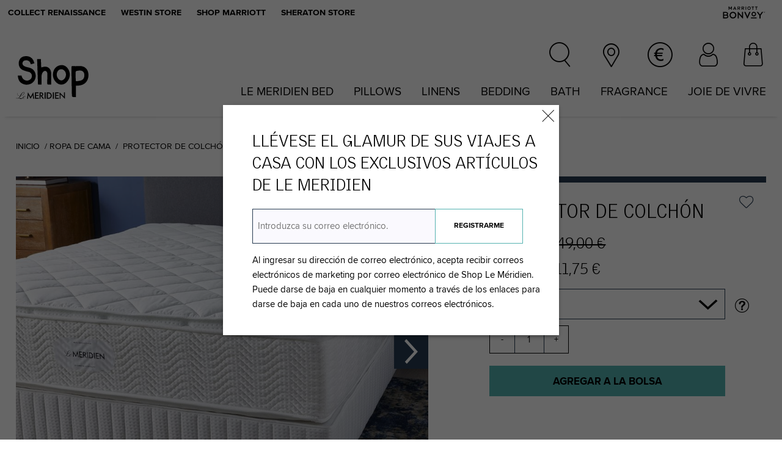

--- FILE ---
content_type: text/html; charset=utf-8
request_url: https://europe.shoplemeridien.com/es/p/protector-de-colchon
body_size: 15801
content:
<!DOCTYPE html><html lang=en-gb dir=ltr ><head><base href=/ ><title>Protector de colchón Le Méridien | Compre ahora</title><meta name="description" content="El protector de colchón Le Méridien le ayudará a prolongar la vida de su colchón y a mejorar la calidad de su sueño. Compre ahora." data-qmeta="description"><meta name="keywords" content="cubrecolchón, cubrecolchon, protector de colchón, protector de colchon, ropa de cama, sueño" data-qmeta="keywords"><meta http-equiv="Content-Type" content="text/html; charset=UTF-8" data-qmeta="equiv"><meta name="og:title" property="og:title" content="Protector de colchón Le Méridien | Compre ahora" data-qmeta="ogTitle"><meta name="og:description" property="og:description" content="Prolongue la vida de su colchón y mejore la calidad de su sueño con el protector de colchón de Le Méridien. Gracias al aumento de confort y a la fiable protección que ofrece, nuestro cubrecolchón es una capa esencial en cualquier cama de lujo." data-qmeta="ogDescription"><meta name="og:url" property="og:url" content="https://europe.shoplemeridien.com/es/p/protector-de-colchon" data-qmeta="ogUrl"><meta name="og:image" property="og:image" content="https://api.shoplemeridien.com/media/catalog/product/cache/dfffa84532dc24a8e3ebb8402287ba5e/l/e/le-meridien-fibre-mattress-pad-lem_lrg_1.jpg" data-qmeta="ogImage"><link href="https://www.shoplemeridien.com/product.aspx?mattress-topper" hreflang="en-us" rel="alternate" data-qmeta="en-us"><link href="https://europe.shoplemeridien.com/en/p/le-meridien-mattress-pad" hreflang="en-ie" rel="alternate" data-qmeta="en-ie"><link href="https://europe.shoplemeridien.com/en/p/le-meridien-mattress-pad" hreflang="en" rel="alternate" data-qmeta="en"><link href="https://europe.shoplemeridien.com/fr/p/surmatelas-synthetique" hreflang="fr" rel="alternate" data-qmeta="fr"><link href="https://europe.shoplemeridien.com/de/p/matratzenauflage" hreflang="de" rel="alternate" data-qmeta="de"><link href="https://europe.shoplemeridien.com/es/p/protector-de-colchon" hreflang="es" rel="alternate" data-qmeta="es"><link href="https://www.shoplemeridien.cn/en/p/protectors_mattress-pad" hreflang="en-cn" rel="alternate" data-qmeta="en-cn"><link href="https://www.shoplemeridien.cn/zh-CN/p/protectors_mattress-pad" hreflang="zh-cn" rel="alternate" data-qmeta="zh-cn"><link href="https://europe.shoplemeridien.com/es/p/protector-de-colchon" rel="canonical" data-qmeta="canonical"><script type="application/ld+json" data-qmeta="0">{"@context":"https://schema.org/","@type":"ProductGroup","productGroupID":"LEM-114-MATTPAD-FIBRE","name":"Protector de colchón","description":"Prolongue la vida de su colchón y mejore la calidad de su sueño con el protector de colchón de Le Méridien. Gracias al aumento de confort y a la fiable protección que ofrece, nuestro cubrecolchón es una capa esencial en cualquier cama de lujo.","category":"Ropa de cama","brand":{"@type":"Brand","name":"Shop Le Méridien"},"offers":{"@type":"Offer","priceCurrency":"EUR","price":"74.25","lowPrice":"74.25","highPrice":"111.75","availability":"https://schema.org/InStock"},"hasVariant":[{"@type":"Product","name":"Protector de colchón","sku":"LEM-114-MATTPAD-FIBRE-SK","image":["https://api.shoplemeridien.com/media/catalog/product/cache/dfffa84532dc24a8e3ebb8402287ba5e/l/e/le-meridien-fibre-mattress-pad-lem_lrg_1.jpg"],"description":"Prolongue la vida de su colchón y mejore la calidad de su sueño con el protector de colchón de Le Méridien. Gracias al aumento de confort y a la fiable protección que ofrece, nuestro cubrecolchón es una capa esencial en cualquier cama de lujo.","offers":{"@type":"Offer","priceCurrency":"EUR","price":"74.25","lowPrice":"74.25","highPrice":"111.75","availability":"https://schema.org/InStock"}},{"@type":"Product","name":"Protector de colchón","sku":"LEM-114-MATTPAD-FIBRE-K","image":["https://api.shoplemeridien.com/media/catalog/product/cache/dfffa84532dc24a8e3ebb8402287ba5e/l/e/le-meridien-fibre-mattress-pad-lem_lrg_1.jpg"],"description":"Prolongue la vida de su colchón y mejore la calidad de su sueño con el protector de colchón de Le Méridien. Gracias al aumento de confort y a la fiable protección que ofrece, nuestro cubrecolchón es una capa esencial en cualquier cama de lujo.","offers":{"@type":"Offer","priceCurrency":"EUR","price":"74.25","lowPrice":"74.25","highPrice":"111.75","availability":"https://schema.org/InStock"}},{"@type":"Product","name":"Protector de colchón","sku":"LEM-114-MATTPAD-FIBRE-Q","image":["https://api.shoplemeridien.com/media/catalog/product/cache/dfffa84532dc24a8e3ebb8402287ba5e/l/e/le-meridien-fibre-mattress-pad-lem_lrg_1.jpg"],"description":"Prolongue la vida de su colchón y mejore la calidad de su sueño con el protector de colchón de Le Méridien. Gracias al aumento de confort y a la fiable protección que ofrece, nuestro cubrecolchón es una capa esencial en cualquier cama de lujo.","offers":{"@type":"Offer","priceCurrency":"EUR","price":"74.25","lowPrice":"74.25","highPrice":"111.75","availability":"https://schema.org/InStock"}},{"@type":"Product","name":"Protector de colchón","sku":"LEM-114-MATTPAD-FIBRE-D","image":["https://api.shoplemeridien.com/media/catalog/product/cache/dfffa84532dc24a8e3ebb8402287ba5e/l/e/le-meridien-fibre-mattress-pad-lem_lrg_1.jpg"],"description":"Prolongue la vida de su colchón y mejore la calidad de su sueño con el protector de colchón de Le Méridien. Gracias al aumento de confort y a la fiable protección que ofrece, nuestro cubrecolchón es una capa esencial en cualquier cama de lujo.","offers":{"@type":"Offer","priceCurrency":"EUR","price":"74.25","lowPrice":"74.25","highPrice":"111.75","availability":"https://schema.org/InStock"}},{"@type":"Product","name":"Protector de colchón","sku":"LEM-114-MATTPAD-FIBRE-S","image":["https://api.shoplemeridien.com/media/catalog/product/cache/dfffa84532dc24a8e3ebb8402287ba5e/l/e/le-meridien-fibre-mattress-pad-lem_lrg_1.jpg"],"description":"Prolongue la vida de su colchón y mejore la calidad de su sueño con el protector de colchón de Le Méridien. Gracias al aumento de confort y a la fiable protección que ofrece, nuestro cubrecolchón es una capa esencial en cualquier cama de lujo.","offers":{"@type":"Offer","priceCurrency":"EUR","price":"74.25","lowPrice":"74.25","highPrice":"111.75","availability":"https://schema.org/InStock"}}]}</script> <meta charset=utf-8><meta name=format-detection content="telephone=no"><meta name=msapplication-tap-highlight content=no><meta name=viewport content="user-scalable=yes,initial-scale=1,maximum-scale=5,minimum-scale=1,width=device-width"><meta name=google-site-verification content=rTuzoeqK2xbCAQ9JM4h5LP8uIpqzPm6GVEh2-3boTTE><meta property=og:type content=website><meta property=og:site_name content=shoplemeridien.com><link rel=icon type=image/ico href=statics/icons/favicon.ico><link rel=stylesheet href=https://use.typekit.net/wko2jye.css><script>(function(w,d,s,l,i){w[l]=w[l]||[];w[l].push({'gtm.start':
    new Date().getTime(),event:'gtm.js'});var f=d.getElementsByTagName(s)[0],
    j=d.createElement(s),dl=l!='dataLayer'?'&l='+l:'';j.async=true;j.src=
    'https://www.googletagmanager.com/gtm.js?id='+i+dl;f.parentNode.insertBefore(j,f);
    })(window,document,'script','dataLayer','GTM-MT9BXT8');</script><script>window.dataLayer = window.dataLayer || [];
      dataLayer.site_id="Marriott Bonvoy Boutiques"; 
      dataLayer.env_gdpr="true";
      dataLayer.env_ccpa="true";
      dataLayer.env_marketing="true";
      dataLayer.brandCode="MD";
      dataLayer.brandName="Le Méridien";</script><script defer src=statics/js/swiper.js></script><link rel="stylesheet" href="/css/app.d8a60af5.css"><link rel="stylesheet" href="/css/2.35ee03e8.css"><link rel="stylesheet" href="/css/chunk-common.ddd0f24e.css"><link rel="stylesheet" href="/css/14.8aaee69e.css"></head><body class="desktop no-touch body--light" ><script data-qmeta-init>window.__Q_META__={"title":"Protector de colchón Le Méridien | Compre ahora","meta":{"description":{"name":"description","content":"El protector de colchón Le Méridien le ayudará a prolongar la vida de su colchón y a mejorar la calidad de su sueño. Compre ahora."},"keywords":{"name":"keywords","content":"cubrecolchón, cubrecolchon, protector de colchón, protector de colchon, ropa de cama, sueño"},"equiv":{"http-equiv":"Content-Type","content":"text/html; charset=UTF-8"},"ogTitle":{"name":"og:title","property":"og:title","content":"Protector de colchón Le Méridien | Compre ahora"},"ogDescription":{"name":"og:description","property":"og:description","content":"Prolongue la vida de su colchón y mejore la calidad de su sueño con el protector de colchón de Le Méridien. Gracias al aumento de confort y a la fiable protección que ofrece, nuestro cubrecolchón es una capa esencial en cualquier cama de lujo."},"ogUrl":{"name":"og:url","property":"og:url","content":"https://europe.shoplemeridien.com/es/p/protector-de-colchon"},"ogImage":{"name":"og:image","property":"og:image","content":"https://api.shoplemeridien.com/media/catalog/product/cache/dfffa84532dc24a8e3ebb8402287ba5e/l/e/le-meridien-fibre-mattress-pad-lem_lrg_1.jpg"}},"link":{"en-us":{"href":"https://www.shoplemeridien.com/product.aspx?mattress-topper","hreflang":"en-us","rel":"alternate"},"en-ie":{"href":"https://europe.shoplemeridien.com/en/p/le-meridien-mattress-pad","hreflang":"en-ie","rel":"alternate"},"en":{"href":"https://europe.shoplemeridien.com/en/p/le-meridien-mattress-pad","hreflang":"en","rel":"alternate"},"fr":{"href":"https://europe.shoplemeridien.com/fr/p/surmatelas-synthetique","hreflang":"fr","rel":"alternate"},"de":{"href":"https://europe.shoplemeridien.com/de/p/matratzenauflage","hreflang":"de","rel":"alternate"},"es":{"href":"https://europe.shoplemeridien.com/es/p/protector-de-colchon","hreflang":"es","rel":"alternate"},"en-cn":{"href":"https://www.shoplemeridien.cn/en/p/protectors_mattress-pad","hreflang":"en-cn","rel":"alternate"},"zh-cn":{"href":"https://www.shoplemeridien.cn/zh-CN/p/protectors_mattress-pad","hreflang":"zh-cn","rel":"alternate"},"canonical":{"href":"https://europe.shoplemeridien.com/es/p/protector-de-colchon","rel":"canonical"}},"htmlAttr":{},"bodyAttr":{},"script":[{"type":"application/ld+json","innerHTML":"{\"@context\":\"https://schema.org/\",\"@type\":\"ProductGroup\",\"productGroupID\":\"LEM-114-MATTPAD-FIBRE\",\"name\":\"Protector de colchón\",\"description\":\"Prolongue la vida de su colchón y mejore la calidad de su sueño con el protector de colchón de Le Méridien. Gracias al aumento de confort y a la fiable protección que ofrece, nuestro cubrecolchón es una capa esencial en cualquier cama de lujo.\",\"category\":\"Ropa de cama\",\"brand\":{\"@type\":\"Brand\",\"name\":\"Shop Le Méridien\"},\"offers\":{\"@type\":\"Offer\",\"priceCurrency\":\"EUR\",\"price\":\"74.25\",\"lowPrice\":\"74.25\",\"highPrice\":\"111.75\",\"availability\":\"https://schema.org/InStock\"},\"hasVariant\":[{\"@type\":\"Product\",\"name\":\"Protector de colchón\",\"sku\":\"LEM-114-MATTPAD-FIBRE-SK\",\"image\":[\"https://api.shoplemeridien.com/media/catalog/product/cache/dfffa84532dc24a8e3ebb8402287ba5e/l/e/le-meridien-fibre-mattress-pad-lem_lrg_1.jpg\"],\"description\":\"Prolongue la vida de su colchón y mejore la calidad de su sueño con el protector de colchón de Le Méridien. Gracias al aumento de confort y a la fiable protección que ofrece, nuestro cubrecolchón es una capa esencial en cualquier cama de lujo.\",\"offers\":{\"@type\":\"Offer\",\"priceCurrency\":\"EUR\",\"price\":\"74.25\",\"lowPrice\":\"74.25\",\"highPrice\":\"111.75\",\"availability\":\"https://schema.org/InStock\"}},{\"@type\":\"Product\",\"name\":\"Protector de colchón\",\"sku\":\"LEM-114-MATTPAD-FIBRE-K\",\"image\":[\"https://api.shoplemeridien.com/media/catalog/product/cache/dfffa84532dc24a8e3ebb8402287ba5e/l/e/le-meridien-fibre-mattress-pad-lem_lrg_1.jpg\"],\"description\":\"Prolongue la vida de su colchón y mejore la calidad de su sueño con el protector de colchón de Le Méridien. Gracias al aumento de confort y a la fiable protección que ofrece, nuestro cubrecolchón es una capa esencial en cualquier cama de lujo.\",\"offers\":{\"@type\":\"Offer\",\"priceCurrency\":\"EUR\",\"price\":\"74.25\",\"lowPrice\":\"74.25\",\"highPrice\":\"111.75\",\"availability\":\"https://schema.org/InStock\"}},{\"@type\":\"Product\",\"name\":\"Protector de colchón\",\"sku\":\"LEM-114-MATTPAD-FIBRE-Q\",\"image\":[\"https://api.shoplemeridien.com/media/catalog/product/cache/dfffa84532dc24a8e3ebb8402287ba5e/l/e/le-meridien-fibre-mattress-pad-lem_lrg_1.jpg\"],\"description\":\"Prolongue la vida de su colchón y mejore la calidad de su sueño con el protector de colchón de Le Méridien. Gracias al aumento de confort y a la fiable protección que ofrece, nuestro cubrecolchón es una capa esencial en cualquier cama de lujo.\",\"offers\":{\"@type\":\"Offer\",\"priceCurrency\":\"EUR\",\"price\":\"74.25\",\"lowPrice\":\"74.25\",\"highPrice\":\"111.75\",\"availability\":\"https://schema.org/InStock\"}},{\"@type\":\"Product\",\"name\":\"Protector de colchón\",\"sku\":\"LEM-114-MATTPAD-FIBRE-D\",\"image\":[\"https://api.shoplemeridien.com/media/catalog/product/cache/dfffa84532dc24a8e3ebb8402287ba5e/l/e/le-meridien-fibre-mattress-pad-lem_lrg_1.jpg\"],\"description\":\"Prolongue la vida de su colchón y mejore la calidad de su sueño con el protector de colchón de Le Méridien. Gracias al aumento de confort y a la fiable protección que ofrece, nuestro cubrecolchón es una capa esencial en cualquier cama de lujo.\",\"offers\":{\"@type\":\"Offer\",\"priceCurrency\":\"EUR\",\"price\":\"74.25\",\"lowPrice\":\"74.25\",\"highPrice\":\"111.75\",\"availability\":\"https://schema.org/InStock\"}},{\"@type\":\"Product\",\"name\":\"Protector de colchón\",\"sku\":\"LEM-114-MATTPAD-FIBRE-S\",\"image\":[\"https://api.shoplemeridien.com/media/catalog/product/cache/dfffa84532dc24a8e3ebb8402287ba5e/l/e/le-meridien-fibre-mattress-pad-lem_lrg_1.jpg\"],\"description\":\"Prolongue la vida de su colchón y mejore la calidad de su sueño con el protector de colchón de Le Méridien. Gracias al aumento de confort y a la fiable protección que ofrece, nuestro cubrecolchón es una capa esencial en cualquier cama de lujo.\",\"offers\":{\"@type\":\"Offer\",\"priceCurrency\":\"EUR\",\"price\":\"74.25\",\"lowPrice\":\"74.25\",\"highPrice\":\"111.75\",\"availability\":\"https://schema.org/InStock\"}}]}"}]}</script> <noscript><iframe src="https://www.googletagmanager.com/ns.html?id=GTM-MT9BXT8" height=0 width=0 style=display:none;visibility:hidden></iframe></noscript><div id="q-app" data-server-rendered="true" class="es" data-v-e5fa4d24><!----><div class="q-layout q-layout--standard header-product" style="min-height:0px;" data-v-e5fa4d24><!----><!----><div class="sitelinks"><p><a href="https://europe.collectrenaissance.com/es/?utm_source=HAH&amp;utm_medium=site-LEM&amp;utm_content=RHR&amp;utm_term=LEM&amp;utm_campaign=PanBrand-Header-Links" target="_blank">Collect Renaissance</a><a href="https://europe.westinstore.com/es/?utm_source=HAH&amp;utm_medium=site-LEM&amp;utm_content=HB&amp;utm_term=LEM&amp;utm_campaign=PanBrand-Header-Links" target="_blank">Westin Store </a><a href="https://europe.shopmarriott.com/es/?utm_source=HAH&amp;utm_medium=site-LEM&amp;utm_content=MAR&amp;utm_term=LEM&amp;utm_campaign=PanBrand-Header-Links" target="_blank">Shop Marriott</a><a href="https://europe.sheratonstore.com/es/?utm_source=HAH&amp;utm_medium=site-LEM&amp;utm_content=SH&amp;utm_term=LEM&amp;utm_campaign=PanBrand-Header-Links" target="_blank">Sheraton Store</a><img src="[data-uri]" alt="Marriott Bonvoy" width="101" height="43" class="bonvoy-logo"></p></div><header class="clearfix"><div class="header-wrap"><h2 class="main-logo no-fix"><a href="/es/" class="router-link-active"><span>Shop Le Méridien</span></a></h2><div class="right-icon-wrapper" data-v-7a4eaa54><div class="mobile-menu-trigger lt-sm" data-v-7a4eaa54><div id="openMenu" class="open-menu" data-v-7a4eaa54><span class="icon-drawer" data-v-7a4eaa54></span><span class="icon-close" data-v-7a4eaa54></span></div><div class="menu-overlay" data-v-7a4eaa54><div class="mobile-menu-panel" data-v-7a4eaa54><div class="more-menu-panel"><div scroll class="content"><div class="menu-item-container account-item"><i aria-hidden="true" role="presentation" class="icon-user q-icon notranslate"> </i><div class="line account-line"><div><h4>Mi cuenta</h4></div><ul><li>Identifíquese o cree una cuenta</li></ul></div></div><div class="menu-item-container region-item"><i aria-hidden="true" role="presentation" class="icon-location q-icon notranslate"> </i><div class="line language-line"><div><h4 class="lang-currency-heading">Lengua</h4></div><ul><li>Seleccionado: <span>es</span></li></ul></div></div><div class="menu-item-container currency-item"><i aria-hidden="true" role="presentation" class="icon-eur q-icon notranslate"> </i><div class="line currency-line"><div><h4 class="lang-currency-heading">Moneda</h4></div><ul><li>Seleccionado: EUR</li></ul></div></div></div></div></div></div></div><div class="search" data-v-7a4eaa54><div id="openMenu" class="open-menu" data-v-7a4eaa54><span class="icon-search" data-v-7a4eaa54><strong data-v-7a4eaa54>Búsqueda de Producto</strong></span><span class="icon-close" data-v-7a4eaa54></span></div><div class="menu-overlay" data-v-7a4eaa54><form class="search-box" data-v-7a4eaa54><p data-v-7a4eaa54><span class="search-input-wrapper" data-v-7a4eaa54><label for="tSearchString" class="hidden" data-v-7a4eaa54>Búsqueda de Producto</label><input placeholder="Búsqueda de Producto" name="tSearchString" id="tSearchString" type="search" autocomplete="off" value="" data-v-7a4eaa54><!----></span><button type="button" value="Search" id="searchSubmit" class="btn-main" data-v-7a4eaa54><span data-v-7a4eaa54>Buscar</span></button></p></form></div></div><div class="global-sites" data-v-7a4eaa54><div id="openMenu" class="open-menu no-mob" data-v-7a4eaa54><span class="icon-location" data-v-7a4eaa54><strong data-v-7a4eaa54>International Sites</strong></span><span class="icon-close" data-v-7a4eaa54></span></div><div class="menu-overlay" data-v-7a4eaa54><span class="icon-close mob-only" data-v-7a4eaa54></span><ul data-v-7a4eaa54><li><h4>Europa</h4><p clickable="" manual-focus=""><a><strong>Français</strong></a></p><p clickable="" manual-focus=""><a><strong>English</strong></a></p><p active="true" clickable="" manual-focus=""><a><strong>Español</strong></a></p><p clickable="" manual-focus=""><a><strong>Deutsch</strong></a></p></li><li><h4>Asia Pacífico</h4><p><a href="https://www.shoplemeridien.cn/zh-CN/p/joie-de-vivre_le-scoop-gelato-bowls?___store=lemeu_zh_cn" class="external"><strong>简体中文</strong></a></p><p><a href="https://www.shoplemeridien.cn/en/p/joie-de-vivre_le-scoop-gelato-bowls?___store=lemeu_en" class="external"><strong>English</strong></a></p></li><li><h4>América Del Norte</h4><p><a href="https://www.shoplemeridien.com/product.aspx?le-scoop-gelato-bowls&amp;referrer=eu"><strong>English</strong></a></p></li></ul></div></div><div class="currency-selector" data-v-7a4eaa54><div id="openMenu" class="open-menu no-mob"><span class="icon-eur currency-icon"></span><span class="icon-close"></span></div><div class="menu-overlay"><span class="icon-close mob-only"></span><ul><li><p><a active="true" class="active-currency">
        EUR (€)
      </a></p><p><a>
        GBP (£)
      </a></p></li></ul></div></div><div class="account-btn-area" data-v-7a4eaa54><div id="openMenu" class="open-menu no-mob" data-v-7a4eaa54><span class="icon-user" data-v-7a4eaa54></span><span class="icon-close" style="display:;" data-v-7a4eaa54></span></div><div class="menu-overlay" data-v-7a4eaa54><div class="account-panel" data-v-991eef40 data-v-7a4eaa54><span class="icon-close mob-only" data-v-991eef40></span><div class="account-info-wrapper" style="display:;" data-v-991eef40><div data-v-991eef40><h4 class="login-heading" data-v-991eef40>Entrar</h4><div class="col-12" data-v-991eef40><label for="f_9c6cc79b-357d-5241-56f6-410a892a7316" class="q-field row no-wrap items-start q-input q-field--outlined q-field--square q-field--labeled q-field--with-bottom" data-v-991eef40><div class="q-field__inner relative-position col self-stretch column justify-center"><div tabindex="-1" class="q-field__control relative-position row no-wrap text-input bg-input"><div class="q-field__control-container col relative-position row no-wrap q-anchor--skip"><input tabindex="0" aria-label="Dirección de correo electrónico*" name="emailLogin" autoComplete="username" id="f_9c6cc79b-357d-5241-56f6-410a892a7316" type="email" value="" class="q-field__native q-placeholder"><div class="q-field__label no-pointer-events absolute ellipsis">Dirección de correo electrónico*</div></div></div><div class="q-field__bottom row items-start q-field__bottom--animated"><div class="q-field__messages col"></div></div></div></label></div><div class="col-12" data-v-991eef40><label for="f_4b19b4f0-5e27-c52e-48a0-223a48fb312e" class="q-field row no-wrap items-start q-input q-field--outlined q-field--square q-field--labeled q-field--with-bottom" data-v-991eef40><div class="q-field__inner relative-position col self-stretch column justify-center"><div tabindex="-1" class="q-field__control relative-position row no-wrap text-input bg-input"><div class="q-field__control-container col relative-position row no-wrap q-anchor--skip"><input tabindex="0" aria-label="Contraseña*" name="passwordLogin" autoComplete="current-password" id="f_4b19b4f0-5e27-c52e-48a0-223a48fb312e" type="password" value="" class="q-field__native q-placeholder"><div class="q-field__label no-pointer-events absolute ellipsis">Contraseña*</div></div><div class="q-field__append q-field__marginal row no-wrap items-center"><i aria-hidden="true" role="presentation" class="cursor-pointer icon-visibility_off q-icon notranslate" data-v-991eef40> </i></div></div><div class="q-field__bottom row items-start q-field__bottom--animated"><div class="q-field__messages col"></div></div></div></label></div><div class="col-12 required-fields" data-v-991eef40><span data-v-991eef40>* Campos Requeridos</span></div><!----><div class="row rf" data-v-991eef40><div class="q-space" data-v-991eef40></div><span class="show-forget-pwd" data-v-991eef40>¿Ha olvidado la contraseña?</span></div><div class="action" data-v-991eef40><p class="btn-main link-btn-2 btn-login alt" data-v-19f1c747 data-v-991eef40><span data-v-19f1c747>Entrar</span></p><div class="loading-spinner component" style="min-height:50px;display:none;" data-v-63ee757a data-v-991eef40><img src="/img/ajax-loader.f0337208.gif" alt="loading" data-v-63ee757a></div><p class="btn-main link-btn-2 show-register btn-main" data-v-19f1c747 data-v-991eef40><span data-v-19f1c747>Crea una cuenta</span></p></div></div></div><div class="register-panel-wrapper" style="display:none;" data-v-991eef40><div class="register-panel es" data-v-a0d53a76 data-v-991eef40><h4 data-v-a0d53a76>Crea una cuenta</h4><div class="col-12 input" data-v-a0d53a76><label for="f_aaa5974d-929c-7357-4f6c-226b0a43562d" class="q-field row no-wrap items-start q-input q-field--outlined q-field--square q-field--labeled q-field--with-bottom" data-v-a0d53a76><div class="q-field__inner relative-position col self-stretch column justify-center"><div tabindex="-1" class="q-field__control relative-position row no-wrap text-input bg-input"><div class="q-field__control-container col relative-position row no-wrap q-anchor--skip"><input tabindex="0" aria-label="Dirección de correo electrónico*" name="createAccountEmail" id="f_aaa5974d-929c-7357-4f6c-226b0a43562d" autoComplete="off" type="text" value="" class="q-field__native q-placeholder"><div class="q-field__label no-pointer-events absolute ellipsis">Dirección de correo electrónico*</div></div></div><div class="q-field__bottom row items-start q-field__bottom--animated"><div class="q-field__messages col"></div></div></div></label></div><div class="col-12 input" data-v-a0d53a76><label for="f_a7eb42d6-82e7-719f-a1a3-cc943108e571" class="q-field row no-wrap items-start q-input q-field--outlined q-field--square q-field--labeled q-field--with-bottom" data-v-a0d53a76><div class="q-field__inner relative-position col self-stretch column justify-center"><div tabindex="-1" class="q-field__control relative-position row no-wrap text-input bg-input"><div class="q-field__control-container col relative-position row no-wrap q-anchor--skip"><input tabindex="0" aria-label="Contraseña*" name="createAccountPassword" id="f_a7eb42d6-82e7-719f-a1a3-cc943108e571" autoComplete="off" type="password" value="" class="q-field__native q-placeholder"><div class="q-field__label no-pointer-events absolute ellipsis">Contraseña*</div></div><div class="q-field__append q-field__marginal row no-wrap items-center"><i aria-hidden="true" role="presentation" class="cursor-pointer icon-visibility_off q-icon notranslate" data-v-a0d53a76> </i></div></div><div class="q-field__bottom row items-start q-field__bottom--animated"><div class="q-field__messages col"></div></div></div></label></div><div class="col-12 input" data-v-a0d53a76><label for="f_a0f81cf9-7952-6bda-17ff-1f0a3026f02d" class="q-field row no-wrap items-start q-input q-field--outlined q-field--square q-field--labeled q-field--with-bottom" data-v-a0d53a76><div class="q-field__inner relative-position col self-stretch column justify-center"><div tabindex="-1" class="q-field__control relative-position row no-wrap text-input bg-input"><div class="q-field__control-container col relative-position row no-wrap q-anchor--skip"><input tabindex="0" aria-label="Confirma contraseña*" name="createAccountConfirmPwd" id="f_a0f81cf9-7952-6bda-17ff-1f0a3026f02d" autoComplete="off" type="password" value="" class="q-field__native q-placeholder"><div class="q-field__label no-pointer-events absolute ellipsis">Confirma contraseña*</div></div><div class="q-field__append q-field__marginal row no-wrap items-center"><i aria-hidden="true" role="presentation" class="cursor-pointer icon-visibility_off q-icon notranslate" data-v-a0d53a76> </i></div></div><div class="q-field__bottom row items-start q-field__bottom--animated"><div class="q-field__messages col"></div></div></div></label></div><div class="checkbox" data-v-a0d53a76><input type="checkbox" name="createAccountAgreeTerms" id="createAccountAgreeTerms" data-v-a0d53a76><label for="createAccountAgreeTerms" data-v-a0d53a76>Acepto los
      <a href="/es/help/terms-and-conditions" target="_blank" class="link" data-v-a0d53a76>Términos &amp; Condiciones</a>
      y
      <a href="/es/help/privacy-statement" target="_blank" class="link" data-v-a0d53a76>Política De Confidencialidad</a>
      de Shop Le Méridien*</label></div><div class="checkbox" data-v-a0d53a76><input type="checkbox" name="createAccountAgreeSubscribe" id="createAccountAgreeSubscribe" data-v-a0d53a76><label for="createAccountAgreeSubscribe" data-v-a0d53a76>Acepto recibir correos electrónicos de marketing de Shop Le Méridien por correo electrónico Puede darse de baja en cualquier momento a través de los enlaces para darse de baja en cada uno de nuestros correos electrónicos</label></div><div class="action es" data-v-a0d53a76><p class="btn-plain link-btn-2" data-v-19f1c747 data-v-a0d53a76><span data-v-19f1c747>Cancelar</span></p><p class="btn-main link-btn-2 alt" data-v-19f1c747 data-v-a0d53a76><span data-v-19f1c747>Registrarse</span></p></div></div></div><div class="register-panel-wrapper" style="display:none;" data-v-991eef40><div class="forget-pwd-panel es desktop" data-v-821e7ca4 data-v-991eef40><h4 data-v-821e7ca4>¿Ha olvidado la contraseña?</h4><p class="name" data-v-821e7ca4>Introduzca su correo electrónico.</p><p class="tips" data-v-821e7ca4>Recibirá un enlace para restablecer su contraseña.</p><div data-v-821e7ca4><label for="f_fc069007-c96f-f28a-2706-1f55244e780a" class="q-field row no-wrap items-start q-input q-field--outlined q-field--square q-field--labeled q-field--with-bottom" data-v-821e7ca4><div class="q-field__inner relative-position col self-stretch column justify-center"><div tabindex="-1" class="q-field__control relative-position row no-wrap text-input bg-input"><div class="q-field__control-container col relative-position row no-wrap q-anchor--skip"><input tabindex="0" aria-label="Dirección de correo electrónico" name="forgetPasswordEmail" id="f_fc069007-c96f-f28a-2706-1f55244e780a" type="text" value="" class="q-field__native q-placeholder"><div class="q-field__label no-pointer-events absolute ellipsis">Dirección de correo electrónico</div></div></div><div class="q-field__bottom row items-start q-field__bottom--animated"><div class="q-field__messages col"></div></div></div></label></div><div class="action es" data-v-821e7ca4><p class="btn-plain link-btn-2" data-v-19f1c747 data-v-821e7ca4><span data-v-19f1c747>Cancelar</span></p><p class="btn-main link-btn-2 alt" data-v-19f1c747 data-v-821e7ca4><span data-v-19f1c747>Enviar</span></p></div></div></div></div></div></div><div id="shop-cart" class="cart-btn-area" data-v-7a4eaa54><a href="/es/cart/" aria-label="Bolsa de la compra" id="shoppingcart" class="cart-btn" data-v-7a4eaa54><span id="cartSumQty" style="display:none;" data-v-7a4eaa54><!----></span><span class="hidden" data-v-7a4eaa54>Bolsa de la compra</span></a><div class="drop-shopcart clear" style="display:none;" data-v-7a4eaa54><!----><div class="mini-cart gt-xs" data-v-7a4eaa54><div class="mini-cart-panel in-header" data-v-7a4eaa54 data-v-7a4eaa54><div class="loading-spinner component" data-v-63ee757a><img src="/img/ajax-loader.f0337208.gif" alt="loading" data-v-63ee757a></div></div></div></div></div><div class="dialog-mask" style="display:none;" data-v-7a4eaa54><div class="bg" data-v-7a4eaa54></div></div></div><div class="main-nav"><div id="openMenu" class="open-menu"><span class="icon-menu"></span><span class="icon-close"></span></div><div class="menu-overlay"><nav role="navigation" class="nav-block"><ul class="nav top-nav clearfix"><li class="nav-c ct-1"><a href="/es/c/meridien-bed" class="level-1 es"><span>Le Meridien Bed</span></a><!----><div class="level-2 sub-0"><ul><li class="sub-block"><!----><a href="/es/p/meridien-bed/le-meridien-bed" class="sub-link es">Le Meridien Bed</a><!----></li><li class="sub-block"><!----><a href="/es/p/meridien-bed/le-meridien-mattress" class="sub-link es">Le Meridien Mattress</a><!----></li><li class="sub-block"><!----><a href="/es/p/meridien-bed/bed-and-bedding-set" class="sub-link es">Bed and Bedding Set</a><!----></li></ul></div></li><li class="nav-c ct-2"><a href="/es/c/pillows" class="level-1 es"><span>Pillows</span></a><!----><div class="level-2 sub-1"><ul><li class="sub-block"><!----><a href="/es/p/pillows/le-meridien-feather-down-pillow" class="sub-link es">Feather &amp; Down Pillow</a><!----></li><li class="sub-block"><!----><a href="/es/p/pillows/le-meridien-fibre-pillow" class="sub-link es">Fibre Pillow</a><!----></li></ul></div></li><li class="nav-c ct-3"><a href="/es/c/linens" class="level-1 es"><span>Linens</span></a><!----><div class="level-2 sub-2"><ul><li class="sub-block"><!----><a href="/es/p/linens/le-meridien-linen-set" class="sub-link es">Linen Set</a><!----></li><li class="sub-block"><!----><a href="/es/p/linens/duvet-cover-pillowcases-set" class="sub-link es">Duvet Cover &amp; Pillowcases Set</a><!----></li><li class="sub-block"><!----><a href="/es/p/linens/le-meridien-pillowcases" class="sub-link es">Pillowcases</a><!----></li><li class="sub-block"><!----><a href="/es/p/linens/le-meridien-pillow-shams" class="sub-link es">Pillow Shams</a><!----></li><li class="sub-block"><!----><a href="/es/p/linens/le-meridien-duvet-cover" class="sub-link es">Duvet Cover</a><!----></li><li class="sub-block"><!----><a href="/es/p/linens/le-meridien-flat-sheet" class="sub-link es">Flat Sheet</a><!----></li><li class="sub-block"><!----><a href="/es/p/linens/le-meridien-fitted-sheet" class="sub-link es">Fitted Sheet</a><!----></li></ul></div></li><li class="nav-c ct-4"><a href="/es/c/bedding" class="level-1 es"><span>Bedding</span></a><!----><div class="level-2 sub-3"><ul><li class="sub-block"><a href="/es/c/pillows" class="sub-link es">Pillows</a><!----><!----></li><li class="sub-block"><a href="/es/c/linens" class="sub-link es">Linens</a><!----><!----></li><li class="sub-block"><!----><a href="/es/p/bedding/le-meridien-bedding-set" class="sub-link es">Bedding Set</a><!----></li><li class="sub-block"><!----><a href="/es/p/bedding/signature-bed-throw" class="sub-link es">Signature Bed Throw</a><!----></li><li class="sub-block"><!----><a href="/es/p/bedding/le-meridien-down-duvet" class="sub-link es">Down Duvet</a><!----></li><li class="sub-block"><!----><a href="/es/p/bedding/le-meridien-fibre-duvet" class="sub-link es">Fibre Duvet</a><!----></li><li class="sub-block"><!----><a href="/es/p/bedding/le-meridien-mattress-pad" class="sub-link es">Mattress Pad</a><!----></li><li class="sub-block"><!----><a href="/es/p/bedding/le-meridien-featherbed" class="sub-link es">Featherbed</a><!----></li></ul></div></li><li class="nav-c ct-5"><a href="/es/c/bath" class="level-1 es"><span>Bath</span></a><!----><div class="level-2 sub-4"><ul><li class="sub-block"><a href="/es/c/malin-goetz" class="sub-link es">Malin+Goetz</a><!----><!----></li><li class="sub-block"><!----><a href="/es/p/bath/textured-robe" class="sub-link es">Textured Robe</a><!----></li><li class="sub-block"><!----><a href="/es/p/bath/terry-velour-robe" class="sub-link es">Terry Velour Robe</a><!----></li><li class="sub-block"><!----><a href="/es/p/bath/slippers" class="sub-link es">Slippers</a><!----></li><li class="sub-block"><!----><a href="/es/p/bath/le-meridien-towel-set" class="sub-link es">Towel Set</a><!----></li><li class="sub-block"><!----><a href="/es/p/bath/le-meridien-bath-towel" class="sub-link es">Bath Towel</a><!----></li><li class="sub-block"><!----><a href="/es/p/bath/le-meridien-hand-towel" class="sub-link es">Hand Towel</a><!----></li><li class="sub-block"><!----><a href="/es/p/bath/le-meridien-washcloth" class="sub-link es">Washcloth</a><!----></li><li class="sub-block"><!----><a href="/es/p/bath/le-meridien-bath-mat" class="sub-link es">Bath Mat</a><!----></li><li class="sub-block"><!----><a href="/es/p/bath/le-meridien-beach-towel" class="sub-link es">Beach Towel</a><!----></li></ul></div></li><li class="nav-c ct-6"><a href="/es/c/fragrance" class="level-1 es"><span>Fragrance</span></a><!----><div class="level-2 sub-5"><ul><li class="sub-block"><!----><a href="/es/p/fragrance/lm002-room-diffuser-set" class="sub-link es">LM002 Room Diffuser Set</a><!----></li><li class="sub-block"><!----><a href="/es/p/fragrance/lm002-room-diffuser-refill" class="sub-link es">LM002 Room Diffuser Refill</a><!----></li><li class="sub-block"><!----><a href="/es/p/fragrance/lm002-home-diffuser-set" class="sub-link es">LM002 Home Diffuser Set</a><!----></li><li class="sub-block"><!----><a href="/es/p/fragrance/lm002-home-diffuser-cartridge" class="sub-link es">LM002 Home Diffuser Cartridge</a><!----></li><li class="sub-block"><!----><a href="/es/p/fragrance/lm002-votive-candle" class="sub-link es">LM002 Votive</a><!----></li></ul></div></li><li class="nav-c ct-7"><a href="/es/c/joie-de-vivre" class="level-1 es"><span>Joie de vivre</span></a><!----><div class="level-2 sub-6"><ul><li class="sub-block"><!----><a href="/es/p/joie-de-vivre/backgammon-sets" class="sub-link es">Backgammon Sets</a><!----></li><li class="sub-block"><!----><a href="/es/p/joie-de-vivre/dominoes" class="sub-link es">Dominoes</a><!----></li><li class="sub-block"><!----><a href="/es/p/joie-de-vivre/turkish-foutas" class="sub-link es">Turkish Foutas</a><!----></li><li class="sub-block"><!----><a href="/es/p/joie-de-vivre/striped-beach-tote" class="sub-link es">Striped Beach Tote</a><!----></li><li class="sub-block"><!----><a href="/es/p/joie-de-vivre/le-meridien-beach-towel" class="sub-link es">Beach Towel</a><!----></li><li class="sub-block"><!----><a href="/es/p/joie-de-vivre/flower-basket" class="sub-link es">Flower Basket</a><!----></li><li class="sub-block"><!----><a href="/es/p/joie-de-vivre/picnic-basket" class="sub-link es">Picnic Basket</a><!----></li><li class="sub-block"><!----><a href="/es/p/joie-de-vivre/le-scoop-gelato-bowls" class="sub-link es">Le Scoop Gelato Bowls</a><!----></li><li class="sub-block"><!----><a href="/es/p/joie-de-vivre/le-scoop-wallpaper" class="sub-link es">Le Scoop Wallpaper</a><!----></li><li class="sub-block"><!----><a href="/es/p/joie-de-vivre/avec-amour-wallpaper" class="sub-link es">(avec amour) Wallpaper</a><!----></li><li class="sub-block"><!----><a href="/es/p/joie-de-vivre/la-fete-wallpaper" class="sub-link es">La Fête Wallpaper</a><!----></li></ul></div></li></ul></nav></div></div></div><!----></header><!----><div class="q-page-container"><div class="page-block content page-block-pc"><div data-v-8217787a><!----><ul id="DIVbreadcrumb" class="breadcrumb" data-v-8217787a><li class="level"><a href="/es/">Inicio</a></li><li class="level" style="display:;"><a href="/es/c/ropa-de-cama">
        Ropa de cama
      </a></li><li class="current">Protector de colchón</li></ul><div class="product es" data-v-8217787a><meta content="https://api.shoplemeridien.com/media/catalog/product/cache/dfffa84532dc24a8e3ebb8402287ba5e/l/e/le-meridien-fibre-mattress-pad-lem_lrg_1.jpg" data-v-8217787a><meta content="LEM-114-MATTPAD-FIBRE" data-v-8217787a><div class="image-wrap clearfix" data-v-8217787a><div class="grid-3 left" data-v-8217787a><div class="item-image pic-buypanel" data-v-8217787a><div class="spinner" data-v-8217787a><svg focusable="false" width="4em" height="4em" viewBox="25 25 50 50" class="q-spinner q-spinner-mat text-primary" data-v-8217787a><circle cx="50" cy="50" r="20" fill="none" stroke="currentColor" stroke-width="2" stroke-miterlimit="10" class="path"></circle></svg></div><div class="product-pic" data-v-8217787a><div class="q-carousel q-panel-parent" style="height:600px;" data-v-8217787a><div class="q-carousel__slides-container"><div role="tabpanel" class="q-panel scroll"><div ratio="1.2861736334405145" class="q-carousel__slide color-slide" style="background-image:url(https://api.shoplemeridien.com/media/catalog/product/cache/dfffa84532dc24a8e3ebb8402287ba5e/l/e/le-meridien-fibre-mattress-pad-lem_lrg_1.jpg);" data-v-8217787a></div></div></div></div><!----><div class="customer-carousel-arrow next" data-v-8217787a><i aria-hidden="true" role="presentation" class="icon-right-arrow q-icon notranslate text-white" data-v-8217787a> </i></div></div><!----></div></div><div class="grid-6 right" data-v-8217787a><div class="cart-handler clearfix" data-v-8217787a><h1 id="productName" class="name" data-v-8217787a><span style="display: none;" data-v-8217787a><span data-v-8217787a>Shop Le Méridien </span></span>Protector de colchón</h1><div data-product-type="configurable" data-in-stock="true" data-sku="LEM-114-MATTPAD-FIBRE" data-options-count="1" data-has-options-styles="false" class="price-options" data-v-ab5c19d2 data-v-8217787a><button tabindex="0" type="button" class="q-btn q-btn-item non-selectable no-outline favi q-btn--flat q-btn--round text-accent q-btn--actionable q-focusable q-hoverable q-btn--wrap" data-v-8217787a><div tabindex="-1" class="q-focus-helper"></div><div class="q-btn__wrapper col row q-anchor--skip"><div class="q-btn__content text-center col items-center q-anchor--skip justify-center row"><i aria-hidden="true" role="presentation" class="icon-heart q-icon notranslate"> </i><span class="hidden" data-v-8217787a>Lista de deseos</span></div></div></button><p itemprop="offers" itemscope="itemscope" itemtype="http://schema.org/Offer" class="price" data-v-ab5c19d2><link itemprop="url" href="https://europe.shoplemeridien.com/es/p/protector-de-colchon" data-v-ab5c19d2><link itemprop="availability" href="http://schema.org/InStock" data-v-ab5c19d2><span id="currentPrice0" data-v-ab5c19d2><meta itemprop="itemCondition" itemtype="http://schema.org/OfferItemCondition" content="http://schema.org/NewCondition" data-v-ab5c19d2><del style="display:;" data-v-ab5c19d2><meta itemprop="priceCurrency" content="EUR" data-v-ab5c19d2><meta content="7425 " itemprop="price" data-v-ab5c19d2><span data-v-ab5c19d2>99,00 € - 149,00 €<!----></span></del><span itemtype="http://schema.org/UnitPriceSpecification" itemscope="itemscope" itemprop="priceSpecification" class="salePrice" data-v-ab5c19d2><meta itemprop="priceCurrency" content="EUR" data-v-ab5c19d2><meta content="7425 " itemprop="minPrice" data-v-ab5c19d2><meta content="11175 " itemprop="maxPrice" data-v-ab5c19d2><meta content="7425 " itemprop="price" data-v-ab5c19d2><span data-v-ab5c19d2>74,25 € - 111,75 €<!----></span></span></span></p><div data-v-ab5c19d2><div data-v-ab5c19d2><div style="display:;" data-v-ab5c19d2><div class="options" style="display:;" data-v-ab5c19d2><div class="styles-false" data-v-ab5c19d2><button tabindex="0" type="button" id="btnDropdownChart2" class="q-btn q-btn-item non-selectable no-outline btn-dropdown-chart q-btn--flat q-btn--round q-btn--actionable q-focusable q-hoverable q-btn--wrap" style="font-size:25;" data-v-ab5c19d2><div tabindex="-1" class="q-focus-helper"></div><div class="q-btn__wrapper col row q-anchor--skip"><div class="q-btn__content text-center col items-center q-anchor--skip justify-center row"><i aria-hidden="true" role="presentation" class="icon-faq q-icon notranslate"> </i><span class="hidden" data-v-ab5c19d2>Size Options</span></div></div></button><span class="options-tips" style="display:none;" data-v-ab5c19d2>Por favor selecciona una opción.</span><label for="f_a2aa9dc0-354f-8ad0-fe5e-79524f9e3904" class="q-field row no-wrap items-start options-select q-select q-field--auto-height q-select--with-input q-field--outlined q-field--square q-field--labeled q-field--dense" style="width:calc(100% - 40px);" data-v-ab5c19d2><div class="q-field__inner relative-position col self-stretch column justify-center"><div tabindex="-1" class="q-field__control relative-position row no-wrap text-black"><div class="q-field__control-container col relative-position row no-wrap q-anchor--skip"><div display-value-html="" class="q-field__native row items-center"><span></span><input type="search" display-value-html="" tabindex="0" id="f_a2aa9dc0-354f-8ad0-fe5e-79524f9e3904" value="" class="q-field__input q-placeholder col q-field__input--padding"></div><div class="q-field__label no-pointer-events absolute ellipsis">Tamaño</div></div><div class="q-field__append q-field__marginal row no-wrap items-center q-anchor--skip"><i aria-hidden="true" role="presentation" class="q-select__dropdown-icon icon-down q-icon notranslate"> </i></div><!----></div></div></label></div></div></div></div><div class="qty-block" data-v-ab5c19d2><!----><div data-v-ab5c19d2><div class="qty-set" data-v-7eec3e4a data-v-ab5c19d2><button tabindex="0" type="button" class="q-btn q-btn-item non-selectable no-outline q-btn--unelevated q-btn--rectangle bg-white text-white q-btn--actionable q-focusable q-hoverable q-btn--wrap action minus-btn disable" data-v-7eec3e4a><div tabindex="-1" class="q-focus-helper"></div><div class="q-btn__wrapper col row q-anchor--skip"><div class="q-btn__content text-center col items-center q-anchor--skip justify-center row"><div>-</div></div></div></button><label for="f_5acd900f-e9d0-6d92-4cc4-aec7d9717137" class="q-field row no-wrap items-start qty q-input q-field--standard q-field--float" data-v-7eec3e4a><div class="q-field__inner relative-position col self-stretch column justify-center"><div tabindex="-1" class="q-field__control relative-position row no-wrap"><div class="q-field__control-container col relative-position row no-wrap q-anchor--skip"><input tabindex="0" autoComplete="off" size="2" id="f_5acd900f-e9d0-6d92-4cc4-aec7d9717137" type="text" value="1" class="q-field__native q-placeholder"></div></div></div></label><button tabindex="0" type="button" class="q-btn q-btn-item non-selectable no-outline q-btn--unelevated q-btn--rectangle bg-white text-white q-btn--actionable q-focusable q-hoverable q-btn--wrap action plus-btn" data-v-7eec3e4a><div tabindex="-1" class="q-focus-helper"></div><div class="q-btn__wrapper col row q-anchor--skip"><div class="q-btn__content text-center col items-center q-anchor--skip justify-center row"><div>+</div></div></div></button></div></div></div><!----></div><p class="button" data-v-ab5c19d2><button class="btn-main" style="width:calc(100% - 40px);" data-v-ab5c19d2><span data-v-ab5c19d2>Agregar a la bolsa</span></button><!----></p><!----></div></div></div></div><div class="item-copy clear" data-v-8217787a><div data-v-8217787a></div><div id="tabs" data-v-8217787a><ul class="tab-links" data-v-8217787a><li id="GA_Tab-1" class="active" data-v-8217787a><a href="#tab-1" data-v-8217787a><span data-v-8217787a>Descripción</span></a></li><li id="GA_Tab-2" data-v-8217787a><a href="#tab-2" data-v-8217787a><span data-v-8217787a>Detalles</span></a></li><!----></ul><div id="tab-1" style="display:;" data-v-8217787a>Prolongue la vida de su colchón y mejore la calidad de su sueño con el protector de colchón de Le Méridien. Gracias al aumento de confort y a la fiable protección que ofrece, nuestro cubrecolchón es una capa esencial en cualquier cama de lujo.</div><div id="tab-2" style="display:none;" data-v-8217787a><ul><li>Patrón de diamante acolchado</li><li>Impermeable y antimanchas</li><li>Bandas elásticas de ajuste de 25 cm </li><li>Sin alérgenos</li><li>Peso del relleno: 1350 g/m²</li><li>Lavado a máquina</li><p>Los precios incluyen una ecocontribución de :</p><li>0,40 € para el tamaño 90x200cm</li><li>0,60 € para el tamaño 140x200cm</li><li>0,60 € para el tamaño 160x200cm</li>
<li>0,60 € para el tamaño 180x200cm</li><li>0,60 € para el tamaño 200x200cm</li></ul>




</div><!----></div></div><section data-v-8217787a><div class="similar-items clearfix grid-tile" data-v-8217787a><h2 data-v-8217787a>Más cosas irresistibles</h2><ul class="clearfix" data-v-8217787a><li data-v-8217787a><div data-v-8217787a><a href="/es/p/cama-le-meridien" title="Cama Le Meridien" id="YMAL_img_7527" data-v-8217787a><img src="https://api.shoplemeridien.com/media/catalog/product/l/e/le-meridien-the-le-me_ridien-bed-and-base-lem_small.jpg" alt="Cama Le Meridien" width="902" height="770" data-v-8217787a><h3 data-v-8217787a><span data-v-8217787a>Cama Le Meridien</span></h3></a></div></li><li data-v-8217787a><div data-v-8217787a><a href="/es/p/sobrecolchon" title="Sobrecolchón" id="YMAL_img_7537" data-v-8217787a><img src="https://api.shoplemeridien.com/media/catalog/product/l/e/le-meridien-natural-mattress-topper-lem_small.jpg" alt="Sobrecolchón" width="902" height="770" data-v-8217787a><h3 data-v-8217787a><span data-v-8217787a>Sobrecolchón</span></h3></a></div></li><li data-v-8217787a><div data-v-8217787a><a href="/es/p/juego-de-ropa-de-cama" title="Juego de ropa de cama" id="YMAL_img_7575" data-v-8217787a><img src="https://api.shoplemeridien.com/media/catalog/product/l/e/le-meridien-bedding-set-lem_small.jpg" alt="Juego de ropa de cama" width="902" height="770" data-v-8217787a><h3 data-v-8217787a><span data-v-8217787a>Juego de ropa de cama</span></h3></a></div></li></ul></div></section></div><!----><!----><!----><!----></div></div><footer><div screen-width="1024" class="footer-wrap-top shell-bg"><div id="footer-top" class="footer clear clearfix"><div data-v-785033fc><div class="email-signup" data-v-785033fc><div id="ftr-email-signup2" class="subscribe clearfix" style="display:;" data-v-785033fc><label class="slogan es" data-v-785033fc>SUSCRIBASE A NUESTRO BOLETIN</label><p data-v-785033fc><label for="newsletterSubscribeFooter" class="hidden" data-v-785033fc>Suscripción al Newsletter</label><input type="email" placeholder="Introduzca su correo electrónico." autocomplete="email" name="newsletterSubscribeFooter" id="newsletterSubscribeFooter" value="" data-v-785033fc><button id="emailAddress2btn" type="button" class="btn-black" data-v-785033fc>Registrarme</button></p></div><div class="disclaimer" style="display:;" data-v-785033fc>Al ingresar su dirección de correo electrónico, acepta recibir correos electrónicos de marketing por correo electrónico de Shop Le Méridien. Puede darse de baja en cualquier momento a través de los enlaces para darse de baja en cada uno de nuestros correos electrónicos.</div><div class="email-conf" style="display:none;" data-v-785033fc><p class="es" data-v-785033fc>Gracias. ¡Nos pondremos en contacto con usted!</p></div></div><!----></div><div class="footer-links"><div class="support"><div class="clearfix"><a href="tel:+33141515511" class="icon-phone"><span>+33 1 41 51 55 11</span></a><a href="/es/help/contact-us" class="icon-email"><span>Correo electrónico</span></a><a class="icon-chat cursor-pointer"><span>Chat</span></a><a href="/es/help/shipping-and-returns" class="icon-faq"><span>FAQ</span></a><!----></div></div><!----><!----><!----></div></div></div><div class="footer-wrap-bottom"><div id="footer-bottom" class="footer"><div class="all-sites clearfix"><h2>COMPRAR EN NUESTROS OTROS HOTELES</h2><p><a href="https://europe.collectrenaissance.com/es/?utm_source=HAH&amp;utm_medium=site-LEM&amp;utm_content=RHR&amp;utm_term=LEM&amp;utm_campaign=PanBrand-Footer-Links" target="_blank" id="site0" class="site external">
        Collect Renaissance
      </a><a href="https://europe.shopmarriott.com/es/?utm_source=HAH&amp;utm_medium=site-LEM&amp;utm_content=MAR&amp;utm_term=LEM&amp;utm_campaign=PanBrand-Footer-Links" target="_blank" id="site1" class="site external">
        Shop Marriott
      </a><a href="https://europe.shopcourtyard.com/en/?utm_source=HAH&amp;utm_medium=site-LEM&amp;utm_content=CYM&amp;utm_term=LEM&amp;utm_campaign=PanBrand-Footer-Links" target="_blank" id="site2" class="site external">
        Shop Courtyard
      </a><a href="https://europe.stregisboutique.com/en/?utm_source=HAH&amp;utm_medium=site-LEM&amp;utm_content=STR&amp;utm_term=LEM&amp;utm_campaign=PanBrand-Footer-Links" target="_blank" id="site3" class="site external">
        St. Regis Boutique
      </a><a href="https://europe.whotelsthestore.com/es/?utm_source=HAH&amp;utm_medium=site-LEM&amp;utm_content=WHO&amp;utm_term=LEM&amp;utm_campaign=PanBrand-Footer-Links" target="_blank" id="site4" class="site external">
        W Hotels The Store
      </a><a href="https://europe.westinstore.com/es/?utm_source=HAH&amp;utm_medium=site-LEM&amp;utm_content=HB&amp;utm_term=LEM&amp;utm_campaign=PanBrand-Footer-Links" target="_blank" id="site5" class="site external">
        Westin Store
      </a><a href="https://europe.sheratonstore.com/es/?utm_source=HAH&amp;utm_medium=site-LEM&amp;utm_content=SH&amp;utm_term=LEM&amp;utm_campaign=PanBrand-Footer-Links" target="_blank" id="site6" class="site external">
        Sheraton Store
      </a><a href="https://europe.luxurycollectionstore.com/es/?utm_source=HAH&amp;utm_medium=site-LEM&amp;utm_content=LUX&amp;utm_term=LEM&amp;utm_campaign=PanBrand-Footer-Links" target="_blank" id="site7" class="site external">
        Luxury Collection Store
      </a></p></div><div class="links copyright clearfix clear"><p class="help-links"><span id="ccpacontainer"></span><a href="/es/help/shipping-and-returns">Envío y devoluciones</a><a href="/es/help/privacy-statement">Política De Confidencialidad</a><a href="https://www.marriott.com/es/about/privacy.mi" target="_blank" rel="noreferer, ,noopener">Centro de Privacidad</a><!----><a href="https://www.espanol.marriott.com/about/terms-of-use.mi" target="_blank">Condiciones De Uso</a><!----><span id="teconsent"></span></p><p class="copyright">&copy; 2026 Marriott International, Inc. y Hotels At Home, Inc. Todos los derechos reservados. Información propiedad de Marriott.</p><p class="icon-hotel-logo"><span>Le Méridien Hotels</span></p><p>Hotels At Home®</p></div><div class="brand-logo-footer"></div></div><!----></div></footer><div class="progress-wrap"><svg width="100%" height="100%" viewBox="-1 -1 102 102" class="progress-circle svg-content"><path d="M50,1 a49,49 0 0,1 0,98 a49,49 0 0,1 0,-98"></path></svg></div></div><!----><!----><div><!----></div></div><!----><!----></div><script>window.__INITIAL_STATE__={"lang":{"lang":"es","storeId":"77","storeCode":"shoplemeridien_es","currency":"EUR","employcode":"","fromStoreId":""},"site":{"session":"oevvt1uhj0jba6cl4kd9dbbmv3","title":"","siteNav":[{"id":"549","name":"Le Meridien Bed","url":"meridien-bed","type":"category","children":[{"id":"7527","name":"Le Meridien Bed","url":"meridien-bed.le-meridien-bed","type":"product"},{"id":"7528","name":"Le Meridien Mattress","url":"meridien-bed.le-meridien-mattress","type":"product"},{"id":"7574","name":"Bed and Bedding Set","url":"meridien-bed.bed-and-bedding-set","type":"product"}]},{"id":"551","name":"Pillows","url":"pillows","type":"category","children":[{"id":"7531","name":"Feather & Down Pillow","url":"pillows.le-meridien-feather-down-pillow","type":"product"},{"id":"7532","name":"Fibre Pillow","url":"pillows.le-meridien-fibre-pillow","type":"product"}]},{"id":"552","name":"Linens","url":"linens","type":"category","children":[{"id":"7576","name":"Linen Set","url":"linens.le-meridien-linen-set","type":"product"},{"id":"7577","name":"Duvet Cover & Pillowcases Set","url":"linens.duvet-cover-pillowcases-set","type":"product"},{"id":"7541","name":"Pillowcases","url":"linens.le-meridien-pillowcases","type":"product"},{"id":"7542","name":"Pillow Shams","url":"linens.le-meridien-pillow-shams","type":"product"},{"id":"7544","name":"Duvet Cover","url":"linens.le-meridien-duvet-cover","type":"product"},{"id":"7545","name":"Flat Sheet","url":"linens.le-meridien-flat-sheet","type":"product"},{"id":"7546","name":"Fitted Sheet","url":"linens.le-meridien-fitted-sheet","type":"product"}]},{"id":"550","name":"Bedding","url":"bedding","type":"category","children":[{"id":"551","name":"Pillows","url":"pillows","type":"category","children":[{"id":"7531","name":"Feather & Down Pillow","url":"pillows.le-meridien-feather-down-pillow","type":"product"},{"id":"7532","name":"Fibre Pillow","url":"pillows.le-meridien-fibre-pillow","type":"product"}]},{"id":"552","name":"Linens","url":"linens","type":"category","children":[{"id":"7576","name":"Linen Set","url":"linens.le-meridien-linen-set","type":"product"},{"id":"7577","name":"Duvet Cover & Pillowcases Set","url":"linens.duvet-cover-pillowcases-set","type":"product"},{"id":"7541","name":"Pillowcases","url":"linens.le-meridien-pillowcases","type":"product"},{"id":"7542","name":"Pillow Shams","url":"linens.le-meridien-pillow-shams","type":"product"},{"id":"7544","name":"Duvet Cover","url":"linens.le-meridien-duvet-cover","type":"product"},{"id":"7545","name":"Flat Sheet","url":"linens.le-meridien-flat-sheet","type":"product"},{"id":"7546","name":"Fitted Sheet","url":"linens.le-meridien-fitted-sheet","type":"product"}]},{"id":"7575","name":"Bedding Set","url":"bedding.le-meridien-bedding-set","type":"product"},{"id":"7533","name":"Signature Bed Throw","url":"bedding.signature-bed-throw","type":"product"},{"id":"7534","name":"Down Duvet","url":"bedding.le-meridien-down-duvet","type":"product"},{"id":"7535","name":"Fibre Duvet","url":"bedding.le-meridien-fibre-duvet","type":"product"},{"id":"7536","name":"Mattress Pad","url":"bedding.le-meridien-mattress-pad","type":"product"},{"id":"7537","name":"Featherbed","url":"bedding.le-meridien-featherbed","type":"product"}]},{"id":"553","name":"Bath","url":"bath","type":"category","children":[{"id":"554","name":"Malin+Goetz","url":"malin-goetz","type":"category","children":[{"id":"7578","name":"Bath & Body Set","url":"malin-goetz.bath-body-set","type":"product"},{"id":"7579","name":"Hair Care Set","url":"malin-goetz.hair-care-set","type":"product"},{"id":"7549","name":"Peppermint Shampoo","url":"malin-goetz.peppermint-shampoo","type":"product"},{"id":"7550","name":"Cilantro Conditioner","url":"malin-goetz.cilantro-conditioner","type":"product"},{"id":"7551","name":"Sage Body Wash","url":"malin-goetz.sage-body-wash","type":"product"},{"id":"7552","name":"Vitamin B5 Body Lotion","url":"malin-goetz.vitamin-b5-body-lotion","type":"product"},{"id":"7553","name":"Lime Bar Soap","url":"malin-goetz.lime-bar-soap","type":"product"},{"id":"7554","name":"Hotel Soap Set","url":"malin-goetz.hotel-soap-set","type":"product"},{"id":"8230","name":"LM002 Votive","url":"malin-goetz.lm002-votive-candle","type":"product"}]},{"id":"7555","name":"Textured Robe","url":"bath.textured-robe","type":"product"},{"id":"7556","name":"Terry Velour Robe","url":"bath.terry-velour-robe","type":"product"},{"id":"7557","name":"Slippers","url":"bath.slippers","type":"product"},{"id":"7580","name":"Towel Set","url":"bath.le-meridien-towel-set","type":"product"},{"id":"7559","name":"Bath Towel","url":"bath.le-meridien-bath-towel","type":"product"},{"id":"7560","name":"Hand Towel","url":"bath.le-meridien-hand-towel","type":"product"},{"id":"7561","name":"Washcloth","url":"bath.le-meridien-washcloth","type":"product"},{"id":"7562","name":"Bath Mat","url":"bath.le-meridien-bath-mat","type":"product"},{"id":"7563","name":"Beach Towel","url":"bath.le-meridien-beach-towel","type":"product"}]},{"id":"596","name":"Fragrance","url":"fragrance","type":"category","children":[{"id":"9470","name":"LM002 Room Diffuser Set","url":"fragrance.lm002-room-diffuser-set","type":"product"},{"id":"9471","name":"LM002 Room Diffuser Refill","url":"fragrance.lm002-room-diffuser-refill","type":"product"},{"id":"9472","name":"LM002 Home Diffuser Set","url":"fragrance.lm002-home-diffuser-set","type":"product"},{"id":"9473","name":"LM002 Home Diffuser Cartridge","url":"fragrance.lm002-home-diffuser-cartridge","type":"product"},{"id":"8230","name":"LM002 Votive","url":"fragrance.lm002-votive-candle","type":"product"}]},{"id":"555","name":"Joie de vivre","url":"joie-de-vivre","type":"category","children":[{"id":"7567","name":"Backgammon Sets","url":"joie-de-vivre.backgammon-sets","type":"product"},{"id":"7572","name":"Dominoes","url":"joie-de-vivre.dominoes","type":"product"},{"id":"7570","name":"Turkish Foutas","url":"joie-de-vivre.turkish-foutas","type":"product"},{"id":"7571","name":"Striped Beach Tote","url":"joie-de-vivre.striped-beach-tote","type":"product"},{"id":"7563","name":"Beach Towel","url":"joie-de-vivre.le-meridien-beach-towel","type":"product"},{"id":"7565","name":"Flower Basket","url":"joie-de-vivre.flower-basket","type":"product"},{"id":"7566","name":"Picnic Basket","url":"joie-de-vivre.picnic-basket","type":"product"},{"id":"7568","name":"Le Scoop Gelato Bowls","url":"joie-de-vivre.le-scoop-gelato-bowls","type":"product"},{"id":"7569","name":"Le Scoop Wallpaper","url":"joie-de-vivre.le-scoop-wallpaper","type":"product"},{"id":"7564","name":"(avec amour) Wallpaper","url":"joie-de-vivre.avec-amour-wallpaper","type":"product"},{"id":"7573","name":"La Fête Wallpaper","url":"joie-de-vivre.la-fete-wallpaper","type":"product"}]}],"homePc":{"page_id":"101","page_title":"LEM - Home Page - EN","meta_title":"Shop Le Méridien | Hotel Exclusives Inspired By The Golden Age of Travel","meta_description":"Shop Le Méridien exclusive hotel collection for beds, pillows, linens, bedding, décor and more. Shop now. ","meta_keyword":"","banner":"Home page banner","banner_mobile":null,"promotion_text":"Save 25% on europe.shoplemeridien.com. Offer does not apply to taxes, shipping fees, or previous purchases, and may not be combined with any other offer. Offers valid through February 1, 2026 and while supplies last. Other restrictions may apply."},"homeMobile":{},"needShowLogin":false,"showSecondCloseIcon":false,"hasLoginSuccess":false,"userInfo":{},"searchSuggest":[],"promotion":{},"faviList":[],"faviHash":[],"defaultCountry":"","isEU":true,"pageLoading":false,"allowMarketingCookies":false,"allowFunctionalCookies":false,"allowRecaptcha":false,"showCookieOptions":false,"showCookieDialog":true,"cookieDialogOpenSource":"","hrefdata":{"en-us":{"href":"https:\u002F\u002Fwww.shoplemeridien.com\u002Fproduct.aspx?le-scoop-gelato-bowls","hreflang":"en-us","rel":"alternate"},"en-ie":{"href":"https:\u002F\u002Feurope.shoplemeridien.com\u002Fen\u002Fp\u002Fle-scoop-gelato-bowls","hreflang":"en-ie","rel":"alternate"},"en":{"href":"https:\u002F\u002Feurope.shoplemeridien.com\u002Fen\u002Fp\u002Fle-scoop-gelato-bowls","hreflang":"en","rel":"alternate"},"fr":{"href":"https:\u002F\u002Feurope.shoplemeridien.com\u002Ffr\u002Fp\u002Fcoupes-a-dessert-le-scoop","hreflang":"fr","rel":"alternate"},"de":{"href":"https:\u002F\u002Feurope.shoplemeridien.com\u002Fde\u002Fp\u002Feisschalen-le-scoop","hreflang":"de","rel":"alternate"},"es":{"href":"https:\u002F\u002Feurope.shoplemeridien.com\u002Fes\u002Fp\u002Fboles-de-gelato-le-scoop","hreflang":"es","rel":"alternate"},"en-cn":{"href":"https:\u002F\u002Fwww.shoplemeridien.cn\u002Fen\u002Fp\u002Fjoie-de-vivre_le-scoop-gelato-bowls","hreflang":"en-cn","rel":"alternate"},"zh-cn":{"href":"https:\u002F\u002Fwww.shoplemeridien.cn\u002Fzh-CN\u002Fp\u002Fjoie-de-vivre_le-scoop-gelato-bowls","hreflang":"zh-cn","rel":"alternate"},"canonical":{"href":"https:\u002F\u002Feurope.shoplemeridien.com\u002Fes\u002Fp\u002Fboles-de-gelato-le-scoop","rel":"canonical"}}},"prod":{"category":{},"product":{"id":"7536","name":"Protector de colchón","sku":"LEM-114-MATTPAD-FIBRE","url":"protector-de-colchon","hreflangs":{"de":"https:\u002F\u002Feurope.shoplemeridien.com\u002Fde\u002Fp\u002Fmatratzenauflage","en":"https:\u002F\u002Feurope.shoplemeridien.com\u002Fen\u002Fp\u002Fle-meridien-mattress-pad","en-ca":null,"en-cn":"https:\u002F\u002Fwww.shoplemeridien.cn\u002Fen\u002Fp\u002Fprotectors_mattress-pad","en-ie":"https:\u002F\u002Feurope.shoplemeridien.com\u002Fen\u002Fp\u002Fle-meridien-mattress-pad","en-us":"https:\u002F\u002Fwww.shoplemeridien.com\u002Fproduct.aspx?mattress-topper","es":"https:\u002F\u002Feurope.shoplemeridien.com\u002Fes\u002Fp\u002Fprotector-de-colchon","fr":"https:\u002F\u002Feurope.shoplemeridien.com\u002Ffr\u002Fp\u002Fsurmatelas-synthetique","fr-ca":null,"fr-us":null,"x-default":"https:\u002F\u002Feurope.shoplemeridien.com\u002Fen\u002Fp\u002Fle-meridien-mattress-pad","zh-cn":"https:\u002F\u002Fwww.shoplemeridien.cn\u002Fzh-CN\u002Fp\u002Fprotectors_mattress-pad"},"page_title":"Protector de colchón Le Méridien | Compre ahora","meta_title":"Protector de colchón Le Méridien | Compre ahora","meta_description":"El protector de colchón Le Méridien le ayudará a prolongar la vida de su colchón y a mejorar la calidad de su sueño. Compre ahora.","meta_keyword":"cubrecolchón, cubrecolchon, protector de colchón, protector de colchon, ropa de cama, sueño","type":"configurable","market_price":"99,00 € - 149,00 €","price":"74,25 € - 111,75 €","options":{"Tamaño":{"\"225\"":"200 x 200 cm","\"226\"":"180 x 200 cm","\"227\"":"160 x 200 cm","\"229\"":"140 x 200 cm","\"231\"":"90 x 200 cm"}},"option_styles":{"Tamaño":false},"index":{"225":"LEM-114-MATTPAD-FIBRE-SK","226":"LEM-114-MATTPAD-FIBRE-K","227":"LEM-114-MATTPAD-FIBRE-Q","229":"LEM-114-MATTPAD-FIBRE-D","231":"LEM-114-MATTPAD-FIBRE-S"},"unavailable":[],"prices":{"225":{"market_price":"149,00 €","price":"111,75 €"},"226":{"market_price":"139,00 €","price":"104,25 €"},"227":{"market_price":"129,00 €","price":"96,75 €"},"229":{"market_price":"119,00 €","price":"89,25 €"},"231":{"market_price":"99,00 €","price":"74,25 €"}},"stock_qty":"0","stock_status":"1","back_in_stock":"","stock_info":"","stock_threshold":"","stock_infos":{"225":"","226":"","227":"","229":"","231":""},"stock_statues":{"225":true,"226":true,"227":true,"229":true,"231":true},"stock_thresholds":{"225":"","226":"","227":"","229":"","231":""},"related_products_for_options":{"225":[],"226":[],"227":[],"229":[],"231":[]},"tag_info":"","description":"Prolongue la vida de su colchón y mejore la calidad de su sueño con el protector de colchón de Le Méridien. Gracias al aumento de confort y a la fiable protección que ofrece, nuestro cubrecolchón es una capa esencial en cualquier cama de lujo.","short_description":"Protector de colchón","information":"\u003Cul\u003E\u003Cli\u003EPatrón de diamante acolchado\u003C\u002Fli\u003E\u003Cli\u003EImpermeable y antimanchas\u003C\u002Fli\u003E\u003Cli\u003EBandas elásticas de ajuste de 25 cm \u003C\u002Fli\u003E\u003Cli\u003ESin alérgenos\u003C\u002Fli\u003E\u003Cli\u003EPeso del relleno: 1350 g\u002Fm²\u003C\u002Fli\u003E\u003Cli\u003ELavado a máquina\u003C\u002Fli\u003E\u003Cp\u003ELos precios incluyen una ecocontribución de :\u003C\u002Fp\u003E\u003Cli\u003E0,40 € para el tamaño 90x200cm\u003C\u002Fli\u003E\u003Cli\u003E0,60 € para el tamaño 140x200cm\u003C\u002Fli\u003E\u003Cli\u003E0,60 € para el tamaño 160x200cm\u003C\u002Fli\u003E\r\n\u003Cli\u003E0,60 € para el tamaño 180x200cm\u003C\u002Fli\u003E\u003Cli\u003E0,60 € para el tamaño 200x200cm\u003C\u002Fli\u003E\u003C\u002Ful\u003E\r\n\r\n\r\n\r\n\r\n","additional_info_seven_title":"","additional_info_six_title":"","additional_info_five_title":"","additional_info_four_title":"","additional_info_three_title":"","additional_info_two_title":"","additional_info_one_title":"","additional_info_one":"","additional_info_two":"","additional_info_three":"","additional_info_four":"","additional_info_five":"","additional_info_six":"","additional_info_seven":"","is_new":"0","size_chart":"\u003Ctable class=\"q-table\"\u003E\r\n\u003Cthead\u003E\r\n\u003Ctr\u003E\u003Cth class=\"text-center\"\u003E\u003C\u002Fth\u003E\u003Cth class=\"text-center\"\u003ECOLCHÓN\u003C\u002Fth\u003E\u003Cth class=\"text-center\"\u003ECUBRECOLCHÓN\u003C\u002Fth\u003E\u003Cth class=\"text-center\"\u003EEDREDÓN\u003C\u002Fth\u003E\u003Cth class=\"text-center\"\u003EFUNDA NÓRDICA\u003C\u002Fth\u003E\u003Cth class=\"text-center\"\u003ESÁBANA AJUSTABLE\u003C\u002Fth\u003E\u003Cth class=\"text-center\"\u003ESÁBANA NO AJUSTABLE\u003C\u002Fth\u003E\u003C\u002Ftr\u003E\r\n\u003C\u002Fthead\u003E\r\n\u003Ctbody\u003E\r\n\u003Ctr\u003E\r\n\u003Ctd class=\"text-center\"\u003ESUPER KING\u003C\u002Ftd\u003E\r\n\u003Ctd class=\"text-center\"\u003E200 x 200\u003C\u002Ftd\u003E\r\n\u003Ctd class=\"text-center\"\u003E200 x 200\u003C\u002Ftd\u003E\r\n\u003Ctd class=\"text-center\"\u003E280 x 240\u003C\u002Ftd\u003E\r\n\u003Ctd class=\"text-center\"\u003E280 x 240\u003C\u002Ftd\u003E\r\n\u003Ctd class=\"text-center\"\u003E200 x 200\u003C\u002Ftd\u003E\r\n\u003Ctd class=\"text-center\"\u003E290 x 290\u003C\u002Ftd\u003E\r\n\u003C\u002Ftr\u003E\r\n\u003Ctr\u003E\r\n\u003Ctd class=\"text-center\"\u003EKING\u003C\u002Ftd\u003E\r\n\u003Ctd class=\"text-center\"\u003E180 x 200\u003C\u002Ftd\u003E\r\n\u003Ctd class=\"text-center\"\u003E180 x 200\u003C\u002Ftd\u003E\r\n\u003Ctd class=\"text-center\"\u003E260 x 240\u003C\u002Ftd\u003E\r\n\u003Ctd class=\"text-center\"\u003E260 x 240\u003C\u002Ftd\u003E\r\n\u003Ctd class=\"text-center\"\u003E180 x 200\u003C\u002Ftd\u003E\r\n\u003Ctd class=\"text-center\"\u003E270 x 290\u003C\u002Ftd\u003E\r\n\u003C\u002Ftr\u003E\r\n\u003Ctr\u003E\r\n\u003Ctd class=\"text-center\"\u003EQUEEN\u003C\u002Ftd\u003E\r\n\u003Ctd class=\"text-center\"\u003E160 x 200\u003C\u002Ftd\u003E\r\n\u003Ctd class=\"text-center\"\u003E160 x 200\u003C\u002Ftd\u003E\r\n\u003Ctd class=\"text-center\"\u003E260 x 240\u003C\u002Ftd\u003E\r\n\u003Ctd class=\"text-center\"\u003E260 x 240\u003C\u002Ftd\u003E\r\n\u003Ctd class=\"text-center\"\u003E160 x 200\u003C\u002Ftd\u003E\r\n\u003Ctd class=\"text-center\"\u003E270 x 290\u003C\u002Ftd\u003E\r\n\u003C\u002Ftr\u003E\r\n\u003Ctr\u003E\r\n\u003Ctd class=\"text-center\"\u003EDOUBLE\u003C\u002Ftd\u003E\r\n\u003Ctd class=\"text-center\"\u003E140 x 200\u003C\u002Ftd\u003E\r\n\u003Ctd class=\"text-center\"\u003E140 x 200\u003C\u002Ftd\u003E\r\n\u003Ctd class=\"text-center\"\u003E220 x 240\u003C\u002Ftd\u003E\r\n\u003Ctd class=\"text-center\"\u003E220 x 240\u003C\u002Ftd\u003E\r\n\u003Ctd class=\"text-center\"\u003E140 x 200\u003C\u002Ftd\u003E\r\n\u003Ctd class=\"text-center\"\u003E240 x 290\u003C\u002Ftd\u003E\r\n\u003C\u002Ftr\u003E\r\n\u003Ctr\u003E\r\n\u003Ctd class=\"text-center\"\u003ESINGLE\u003C\u002Ftd\u003E\r\n\u003Ctd class=\"text-center\"\u003E90 x 200\u003C\u002Ftd\u003E\r\n\u003Ctd class=\"text-center\"\u003E90 x 200\u003C\u002Ftd\u003E\r\n\u003Ctd class=\"text-center\"\u003E200 x 240\u003C\u002Ftd\u003E\r\n\u003Ctd class=\"text-center\"\u003E200 x 240\u003C\u002Ftd\u003E\r\n\u003Ctd class=\"text-center\"\u003E90 x 200\u003C\u002Ftd\u003E\r\n\u003Ctd class=\"text-center\"\u003E180 x 290\u003C\u002Ftd\u003E\r\n\u003C\u002Ftr\u003E\r\n\u003C\u002Ftbody\u003E\r\n\u003C\u002Ftable\u003E\r\n\u003Cp style=\"font-size: 14px; text-align: center;\"\u003ETodas las dimensiones son en centímetros\u003C\u002Fp\u003E\r\n\u003Cdiv id=\"gtx-trans\" style=\"position: absolute; left: 6px; top: 5px;\"\u003E\r\n\u003Cdiv class=\"gtx-trans-icon\"\u003E\u003C\u002Fdiv\u003E\r\n\u003C\u002Fdiv\u003E","upsells_products":[{"product_id":"7527","url":"cama-le-meridien","name":"Cama Le Meridien","image":"https:\u002F\u002Fapi.shoplemeridien.com\u002Fmedia\u002Fcatalog\u002Fproduct\u002Fl\u002Fe\u002Fle-meridien-the-le-me_ridien-bed-and-base-lem_small.jpg"},{"product_id":"7537","url":"sobrecolchon","name":"Sobrecolchón","image":"https:\u002F\u002Fapi.shoplemeridien.com\u002Fmedia\u002Fcatalog\u002Fproduct\u002Fl\u002Fe\u002Fle-meridien-natural-mattress-topper-lem_small.jpg"},{"product_id":"7575","url":"juego-de-ropa-de-cama","name":"Juego de ropa de cama","image":"https:\u002F\u002Fapi.shoplemeridien.com\u002Fmedia\u002Fcatalog\u002Fproduct\u002Fl\u002Fe\u002Fle-meridien-bedding-set-lem_small.jpg"}],"related_products":[],"image":"https:\u002F\u002Fapi.shoplemeridien.com\u002Fmedia\u002Fcatalog\u002Fproduct\u002Fcache\u002Fdfffa84532dc24a8e3ebb8402287ba5e\u002Fl\u002Fe\u002Fle-meridien-fibre-mattress-pad-lem_lrg_1.jpg","image_large":"https:\u002F\u002Fapi.shoplemeridien.com\u002Fmedia\u002Fcatalog\u002Fproduct\u002Fl\u002Fe\u002Fle-meridien-fibre-mattress-pad-lem_lrg_1.jpg","information_image":"","extra_image":[],"gallery":["https:\u002F\u002Fapi.shoplemeridien.com\u002Fmedia\u002Fcatalog\u002Fproduct\u002Fcache\u002Fdfffa84532dc24a8e3ebb8402287ba5e\u002Fl\u002Fe\u002Fle-meridien-fibre-mattress-pad-lem_1_lrg.jpg"],"gallery_large":["https:\u002F\u002Fapi.shoplemeridien.com\u002Fmedia\u002Fcatalog\u002Fproduct\u002Fl\u002Fe\u002Fle-meridien-fibre-mattress-pad-lem_1_lrg.jpg"],"swatch_images":{"225":{"base":false,"large":["https:\u002F\u002Fapi.shoplemeridien.com\u002Fmedia\u002Fcatalog\u002Fproduct\u002Fl\u002Fe\u002Fle-meridien-fibre-mattress-pad-lem_lrg_1_1.jpg"],"carousel":["https:\u002F\u002Fapi.shoplemeridien.com\u002Fmedia\u002Fcatalog\u002Fproduct\u002Fcache\u002Fdfffa84532dc24a8e3ebb8402287ba5e\u002Fl\u002Fe\u002Fle-meridien-fibre-mattress-pad-lem_lrg_1_1.jpg"]},"226":{"base":false,"large":["https:\u002F\u002Fapi.shoplemeridien.com\u002Fmedia\u002Fcatalog\u002Fproduct\u002Fl\u002Fe\u002Fle-meridien-fibre-mattress-pad-lem_lrg_1_2.jpg"],"carousel":["https:\u002F\u002Fapi.shoplemeridien.com\u002Fmedia\u002Fcatalog\u002Fproduct\u002Fcache\u002Fdfffa84532dc24a8e3ebb8402287ba5e\u002Fl\u002Fe\u002Fle-meridien-fibre-mattress-pad-lem_lrg_1_2.jpg"]},"227":{"base":false,"large":["https:\u002F\u002Fapi.shoplemeridien.com\u002Fmedia\u002Fcatalog\u002Fproduct\u002Fl\u002Fe\u002Fle-meridien-fibre-mattress-pad-lem_lrg_1_3.jpg"],"carousel":["https:\u002F\u002Fapi.shoplemeridien.com\u002Fmedia\u002Fcatalog\u002Fproduct\u002Fcache\u002Fdfffa84532dc24a8e3ebb8402287ba5e\u002Fl\u002Fe\u002Fle-meridien-fibre-mattress-pad-lem_lrg_1_3.jpg"]},"229":{"base":false,"large":["https:\u002F\u002Fapi.shoplemeridien.com\u002Fmedia\u002Fcatalog\u002Fproduct\u002Fl\u002Fe\u002Fle-meridien-fibre-mattress-pad-lem_lrg_1_4.jpg"],"carousel":["https:\u002F\u002Fapi.shoplemeridien.com\u002Fmedia\u002Fcatalog\u002Fproduct\u002Fcache\u002Fdfffa84532dc24a8e3ebb8402287ba5e\u002Fl\u002Fe\u002Fle-meridien-fibre-mattress-pad-lem_lrg_1_4.jpg"]},"231":{"base":false,"large":["https:\u002F\u002Fapi.shoplemeridien.com\u002Fmedia\u002Fcatalog\u002Fproduct\u002Fl\u002Fe\u002Fle-meridien-fibre-mattress-pad-lem_lrg_1_5.jpg"],"carousel":["https:\u002F\u002Fapi.shoplemeridien.com\u002Fmedia\u002Fcatalog\u002Fproduct\u002Fcache\u002Fdfffa84532dc24a8e3ebb8402287ba5e\u002Fl\u002Fe\u002Fle-meridien-fibre-mattress-pad-lem_lrg_1_5.jpg"]}},"banner":"25,00 €","banner_mobile":"","promoIsActive":true,"promoDaysLeft":13,"promoCategoryId":"Bedding","promoCategoryReplacementName":"ROPA DE CAMA","promoStart":"Thursday","promoEnd":"Sunday","promoEndsDateTime":"2026\u002F02\u002F01 23:59","promotion_text":"25% de descuento en toda la tienda europe.shoplemeridien.com. La oferta no se aplica a impuestos, gastos de envío o compras anteriores. Oferta no acumulable con ninguna otra promoción en curso. Oferta válida hasta el 1 de febrero de 2026, en el límite de las existencias disponibles. Se pueden aplicar otras restricciones.","grammar_rules":null,"breadcrumbs":[{"id":"550","name":"Ropa de cama","url":"ropa-de-cama","custom_promo_category_id":""}],"wishlist":{"LEM-114-MATTPAD-FIBRE-SK":{"150":"225"},"LEM-114-MATTPAD-FIBRE-K":{"150":"226"},"LEM-114-MATTPAD-FIBRE-Q":{"150":"227"},"LEM-114-MATTPAD-FIBRE-D":{"150":"229"},"LEM-114-MATTPAD-FIBRE-S":{"150":"231"}},"show_add_cart":true,"custom_parent_product_sku":"LEM-114-MATTPAD-FIBRE","custom_name_in_english":"Mattress Pad","custom_ppromo_category_id":"Bedding"},"prodPageLoading":false},"cart":{"productId":"","cart":{},"cartQty":0,"bought":false,"region":[],"justAdded":{},"cartIndex":0},"payment":{"method":null},"shipping":{"carrier":null}}</script><script src="/js/runtime.26117caa.js" defer></script><script src="/js/2.274f1e9f.js" defer></script><script src="/js/chunk-common.bf8fe3fc.js" defer></script><script src="/js/14.6163d4e3.js" defer></script><script src="/js/vendor.f7fa8a5b.js" defer></script><script src="/js/app.629fd8ba.js" defer></script></body></html>

--- FILE ---
content_type: text/css
request_url: https://europe.shoplemeridien.com/css/2.35ee03e8.css
body_size: 35668
content:
@charset "UTF-8";.global-sites p[active]{cursor:default}.global-sites P:hover a,.global-sites p[active] a{color:#263a50}.cart-summary li label{padding:0;width:60%;text-align:right;float:left}.drop-shopcart{max-height:80vh;overflow-y:auto}.icon-bag[data-v-a0d53a76]:before{content:"\e900"}.icon-bag[data-v-a0d53a76]:before,.icon-location[data-v-a0d53a76]:before{font-family:lemIcons;font-weight:400;font-style:normal;font-variant:normal;text-transform:none;speak:none;font-feature-settings:normal;-webkit-font-smoothing:antialiased;-moz-osx-font-smoothing:grayscale}.icon-location[data-v-a0d53a76]:before{content:"\e903"}.icon-pillow-split[data-v-a0d53a76]:before{content:"\e904"}.icon-eco-friendly[data-v-a0d53a76]:before,.icon-pillow-split[data-v-a0d53a76]:before{font-family:lemIcons;font-weight:400;font-style:normal;font-variant:normal;text-transform:none;speak:none;font-feature-settings:normal;-webkit-font-smoothing:antialiased;-moz-osx-font-smoothing:grayscale}.icon-eco-friendly[data-v-a0d53a76]:before{content:"\e901"}.icon-quote[data-v-a0d53a76]:before{content:"\e905"}.icon-quote[data-v-a0d53a76]:before,.icon-right-arrow[data-v-a0d53a76]:before{font-family:lemIcons;font-weight:400;font-style:normal;font-variant:normal;text-transform:none;speak:none;font-feature-settings:normal;-webkit-font-smoothing:antialiased;-moz-osx-font-smoothing:grayscale}.icon-right-arrow[data-v-a0d53a76]:before{content:"\e906"}.icon-washing-machine[data-v-a0d53a76]:before{content:"\e908"}.icon-iron[data-v-a0d53a76]:before,.icon-washing-machine[data-v-a0d53a76]:before{font-family:lemIcons;font-weight:400;font-style:normal;font-variant:normal;text-transform:none;speak:none;font-feature-settings:normal;-webkit-font-smoothing:antialiased;-moz-osx-font-smoothing:grayscale}.icon-iron[data-v-a0d53a76]:before{content:"\e902"}.icon-cotton-blend[data-v-a0d53a76]:before{content:"\e909"}.icon-chat[data-v-a0d53a76]:before,.icon-cotton-blend[data-v-a0d53a76]:before{font-family:lemIcons;font-weight:400;font-style:normal;font-variant:normal;text-transform:none;speak:none;font-feature-settings:normal;-webkit-font-smoothing:antialiased;-moz-osx-font-smoothing:grayscale}.icon-chat[data-v-a0d53a76]:before{content:"\e90b"}.icon-dollar[data-v-a0d53a76]:before{content:"\e913"}.icon-dollar[data-v-a0d53a76]:before,.icon-email[data-v-a0d53a76]:before{font-family:lemIcons;font-weight:400;font-style:normal;font-variant:normal;text-transform:none;speak:none;font-feature-settings:normal;-webkit-font-smoothing:antialiased;-moz-osx-font-smoothing:grayscale}.icon-email[data-v-a0d53a76]:before{content:"\e915"}.icon-envelope[data-v-a0d53a76]:before{content:"\e91a"}.icon-envelope[data-v-a0d53a76]:before,.icon-gavel[data-v-a0d53a76]:before{font-family:lemIcons;font-weight:400;font-style:normal;font-variant:normal;text-transform:none;speak:none;font-feature-settings:normal;-webkit-font-smoothing:antialiased;-moz-osx-font-smoothing:grayscale}.icon-gavel[data-v-a0d53a76]:before{content:"\e918"}.icon-heart[data-v-a0d53a76]:before{content:"\e914"}.icon-heart-filled[data-v-a0d53a76]:before,.icon-heart[data-v-a0d53a76]:before{font-family:lemIcons;font-weight:400;font-style:normal;font-variant:normal;text-transform:none;speak:none;font-feature-settings:normal;-webkit-font-smoothing:antialiased;-moz-osx-font-smoothing:grayscale}.icon-heart-filled[data-v-a0d53a76]:before{content:"\e92c"}.icon-plane[data-v-a0d53a76]:before{content:"\e90e"}.icon-plane[data-v-a0d53a76]:before,.icon-scroll[data-v-a0d53a76]:before{font-family:lemIcons;font-weight:400;font-style:normal;font-variant:normal;text-transform:none;speak:none;font-feature-settings:normal;-webkit-font-smoothing:antialiased;-moz-osx-font-smoothing:grayscale}.icon-scroll[data-v-a0d53a76]:before{content:"\e90d"}.icon-trash[data-v-a0d53a76]:before{content:"\e90c"}.icon-trash[data-v-a0d53a76]:before,.icon-truck[data-v-a0d53a76]:before{font-family:lemIcons;font-weight:400;font-style:normal;font-variant:normal;text-transform:none;speak:none;font-feature-settings:normal;-webkit-font-smoothing:antialiased;-moz-osx-font-smoothing:grayscale}.icon-truck[data-v-a0d53a76]:before{content:"\e916"}.icon-user[data-v-a0d53a76]:before{content:"\e911"}.icon-phone[data-v-a0d53a76]:before,.icon-user[data-v-a0d53a76]:before{font-family:lemIcons;font-weight:400;font-style:normal;font-variant:normal;text-transform:none;speak:none;font-feature-settings:normal;-webkit-font-smoothing:antialiased;-moz-osx-font-smoothing:grayscale}.icon-phone[data-v-a0d53a76]:before{content:"\e912"}.icon-faq[data-v-a0d53a76]:before{content:"\e910"}.icon-close[data-v-a0d53a76]:before,.icon-faq[data-v-a0d53a76]:before{font-family:lemIcons;font-weight:400;font-style:normal;font-variant:normal;text-transform:none;speak:none;font-feature-settings:normal;-webkit-font-smoothing:antialiased;-moz-osx-font-smoothing:grayscale}.icon-close[data-v-a0d53a76]:before{content:"\e919"}.icon-update[data-v-a0d53a76]:before{content:"\e91c"}.icon-payments[data-v-a0d53a76]:before,.icon-update[data-v-a0d53a76]:before{font-family:lemIcons;font-weight:400;font-style:normal;font-variant:normal;text-transform:none;speak:none;font-feature-settings:normal;-webkit-font-smoothing:antialiased;-moz-osx-font-smoothing:grayscale}.icon-payments[data-v-a0d53a76]:before{content:"\e90f"}.icon-padlock[data-v-a0d53a76]:before{content:"\e917"}.icon-checked[data-v-a0d53a76]:before,.icon-padlock[data-v-a0d53a76]:before{font-family:lemIcons;font-weight:400;font-style:normal;font-variant:normal;text-transform:none;speak:none;font-feature-settings:normal;-webkit-font-smoothing:antialiased;-moz-osx-font-smoothing:grayscale}.icon-checked[data-v-a0d53a76]:before{content:"\e91b"}.icon-unchecked[data-v-a0d53a76]:before{content:"\e90a"}.icon-search[data-v-a0d53a76]:before,.icon-unchecked[data-v-a0d53a76]:before{font-family:lemIcons;font-weight:400;font-style:normal;font-variant:normal;text-transform:none;speak:none;font-feature-settings:normal;-webkit-font-smoothing:antialiased;-moz-osx-font-smoothing:grayscale}.icon-search[data-v-a0d53a76]:before{content:"\e907"}.icon-menu[data-v-a0d53a76]:before{content:"\e91d"}.icon-allergen-free[data-v-a0d53a76]:before,.icon-menu[data-v-a0d53a76]:before{font-family:lemIcons;font-weight:400;font-style:normal;font-variant:normal;text-transform:none;speak:none;font-feature-settings:normal;-webkit-font-smoothing:antialiased;-moz-osx-font-smoothing:grayscale}.icon-allergen-free[data-v-a0d53a76]:before{content:"\e91e"}.icon-feather-free[data-v-a0d53a76]:before{content:"\e91f"}.icon-feather-free[data-v-a0d53a76]:before,.icon-recycled[data-v-a0d53a76]:before{font-family:lemIcons;font-weight:400;font-style:normal;font-variant:normal;text-transform:none;speak:none;font-feature-settings:normal;-webkit-font-smoothing:antialiased;-moz-osx-font-smoothing:grayscale}.icon-recycled[data-v-a0d53a76]:before{content:"\e920"}.icon-feather[data-v-a0d53a76]:before{content:"\e921"}.icon-error[data-v-a0d53a76]:before,.icon-feather[data-v-a0d53a76]:before{font-family:lemIcons;font-weight:400;font-style:normal;font-variant:normal;text-transform:none;speak:none;font-feature-settings:normal;-webkit-font-smoothing:antialiased;-moz-osx-font-smoothing:grayscale}.icon-error[data-v-a0d53a76]:before{content:"\e929"}.icon-edit[data-v-a0d53a76]:before{content:"\e933"}.icon-drawer[data-v-a0d53a76]:before,.icon-edit[data-v-a0d53a76]:before{font-family:lemIcons;font-weight:400;font-style:normal;font-variant:normal;text-transform:none;speak:none;font-feature-settings:normal;-webkit-font-smoothing:antialiased;-moz-osx-font-smoothing:grayscale}.icon-drawer[data-v-a0d53a76]:before{content:"\e928"}.icon-list[data-v-a0d53a76]:before{content:"\e92e"}.icon-grid[data-v-a0d53a76]:before,.icon-list[data-v-a0d53a76]:before{font-family:lemIcons;font-weight:400;font-style:normal;font-variant:normal;text-transform:none;speak:none;font-feature-settings:normal;-webkit-font-smoothing:antialiased;-moz-osx-font-smoothing:grayscale}.icon-grid[data-v-a0d53a76]:before{content:"\e932"}.icon-cog[data-v-a0d53a76]:before{content:"\e925"}.icon-book2[data-v-a0d53a76]:before,.icon-cog[data-v-a0d53a76]:before{font-family:lemIcons;font-weight:400;font-style:normal;font-variant:normal;text-transform:none;speak:none;font-feature-settings:normal;-webkit-font-smoothing:antialiased;-moz-osx-font-smoothing:grayscale}.icon-book2[data-v-a0d53a76]:before{content:"\e923"}.icon-eur[data-v-a0d53a76]:before{content:"\e92a"}.icon-eur[data-v-a0d53a76]:before,.icon-gbp[data-v-a0d53a76]:before{font-family:lemIcons;font-weight:400;font-style:normal;font-variant:normal;text-transform:none;speak:none;font-feature-settings:normal;-webkit-font-smoothing:antialiased;-moz-osx-font-smoothing:grayscale}.icon-gbp[data-v-a0d53a76]:before{content:"\e92b "}.text-input[data-v-a0d53a76]{color:#000}.bg-input[data-v-a0d53a76]{background:#fff}.text-checkbox[data-v-a0d53a76]{color:#263a50}.bg-off-white[data-v-a0d53a76]{background:#faf9fe}.register-panel[data-v-a0d53a76]{width:400px;padding:0;border-radius:0;background:none;margin-bottom:50px}.register-panel .col-12.input[data-v-a0d53a76]{margin-bottom:7px}.register-panel h4[data-v-a0d53a76]{margin-bottom:20px}.checkbox[data-v-a0d53a76]{margin-top:1em;color:#000;font-size:14px}.link[data-v-a0d53a76]{text-decoration:underline}.action[data-v-a0d53a76]{width:100%;padding:1em 0;display:flex;justify-content:space-between}@media screen and (max-width:960px){.action[data-v-a0d53a76]{margin-bottom:120px}}@media screen and (max-width:660px){.action[data-v-a0d53a76]{margin-bottom:120px;flex-direction:column}.action .btn-plain[data-v-a0d53a76]{margin-bottom:10px}}input[type=checkbox][data-v-a0d53a76]{width:20px;height:20px;top:5px;margin-right:10px}@media screen and (max-width:599px){.register-panel[data-v-a0d53a76]{width:100%;padding:0}}.icon-bag[data-v-821e7ca4]:before{content:"\e900"}.icon-bag[data-v-821e7ca4]:before,.icon-location[data-v-821e7ca4]:before{font-family:lemIcons;font-weight:400;font-style:normal;font-variant:normal;text-transform:none;speak:none;font-feature-settings:normal;-webkit-font-smoothing:antialiased;-moz-osx-font-smoothing:grayscale}.icon-location[data-v-821e7ca4]:before{content:"\e903"}.icon-pillow-split[data-v-821e7ca4]:before{content:"\e904"}.icon-eco-friendly[data-v-821e7ca4]:before,.icon-pillow-split[data-v-821e7ca4]:before{font-family:lemIcons;font-weight:400;font-style:normal;font-variant:normal;text-transform:none;speak:none;font-feature-settings:normal;-webkit-font-smoothing:antialiased;-moz-osx-font-smoothing:grayscale}.icon-eco-friendly[data-v-821e7ca4]:before{content:"\e901"}.icon-quote[data-v-821e7ca4]:before{content:"\e905"}.icon-quote[data-v-821e7ca4]:before,.icon-right-arrow[data-v-821e7ca4]:before{font-family:lemIcons;font-weight:400;font-style:normal;font-variant:normal;text-transform:none;speak:none;font-feature-settings:normal;-webkit-font-smoothing:antialiased;-moz-osx-font-smoothing:grayscale}.icon-right-arrow[data-v-821e7ca4]:before{content:"\e906"}.icon-washing-machine[data-v-821e7ca4]:before{content:"\e908"}.icon-iron[data-v-821e7ca4]:before,.icon-washing-machine[data-v-821e7ca4]:before{font-family:lemIcons;font-weight:400;font-style:normal;font-variant:normal;text-transform:none;speak:none;font-feature-settings:normal;-webkit-font-smoothing:antialiased;-moz-osx-font-smoothing:grayscale}.icon-iron[data-v-821e7ca4]:before{content:"\e902"}.icon-cotton-blend[data-v-821e7ca4]:before{content:"\e909"}.icon-chat[data-v-821e7ca4]:before,.icon-cotton-blend[data-v-821e7ca4]:before{font-family:lemIcons;font-weight:400;font-style:normal;font-variant:normal;text-transform:none;speak:none;font-feature-settings:normal;-webkit-font-smoothing:antialiased;-moz-osx-font-smoothing:grayscale}.icon-chat[data-v-821e7ca4]:before{content:"\e90b"}.icon-dollar[data-v-821e7ca4]:before{content:"\e913"}.icon-dollar[data-v-821e7ca4]:before,.icon-email[data-v-821e7ca4]:before{font-family:lemIcons;font-weight:400;font-style:normal;font-variant:normal;text-transform:none;speak:none;font-feature-settings:normal;-webkit-font-smoothing:antialiased;-moz-osx-font-smoothing:grayscale}.icon-email[data-v-821e7ca4]:before{content:"\e915"}.icon-envelope[data-v-821e7ca4]:before{content:"\e91a"}.icon-envelope[data-v-821e7ca4]:before,.icon-gavel[data-v-821e7ca4]:before{font-family:lemIcons;font-weight:400;font-style:normal;font-variant:normal;text-transform:none;speak:none;font-feature-settings:normal;-webkit-font-smoothing:antialiased;-moz-osx-font-smoothing:grayscale}.icon-gavel[data-v-821e7ca4]:before{content:"\e918"}.icon-heart[data-v-821e7ca4]:before{content:"\e914"}.icon-heart-filled[data-v-821e7ca4]:before,.icon-heart[data-v-821e7ca4]:before{font-family:lemIcons;font-weight:400;font-style:normal;font-variant:normal;text-transform:none;speak:none;font-feature-settings:normal;-webkit-font-smoothing:antialiased;-moz-osx-font-smoothing:grayscale}.icon-heart-filled[data-v-821e7ca4]:before{content:"\e92c"}.icon-plane[data-v-821e7ca4]:before{content:"\e90e"}.icon-plane[data-v-821e7ca4]:before,.icon-scroll[data-v-821e7ca4]:before{font-family:lemIcons;font-weight:400;font-style:normal;font-variant:normal;text-transform:none;speak:none;font-feature-settings:normal;-webkit-font-smoothing:antialiased;-moz-osx-font-smoothing:grayscale}.icon-scroll[data-v-821e7ca4]:before{content:"\e90d"}.icon-trash[data-v-821e7ca4]:before{content:"\e90c"}.icon-trash[data-v-821e7ca4]:before,.icon-truck[data-v-821e7ca4]:before{font-family:lemIcons;font-weight:400;font-style:normal;font-variant:normal;text-transform:none;speak:none;font-feature-settings:normal;-webkit-font-smoothing:antialiased;-moz-osx-font-smoothing:grayscale}.icon-truck[data-v-821e7ca4]:before{content:"\e916"}.icon-user[data-v-821e7ca4]:before{content:"\e911"}.icon-phone[data-v-821e7ca4]:before,.icon-user[data-v-821e7ca4]:before{font-family:lemIcons;font-weight:400;font-style:normal;font-variant:normal;text-transform:none;speak:none;font-feature-settings:normal;-webkit-font-smoothing:antialiased;-moz-osx-font-smoothing:grayscale}.icon-phone[data-v-821e7ca4]:before{content:"\e912"}.icon-faq[data-v-821e7ca4]:before{content:"\e910"}.icon-close[data-v-821e7ca4]:before,.icon-faq[data-v-821e7ca4]:before{font-family:lemIcons;font-weight:400;font-style:normal;font-variant:normal;text-transform:none;speak:none;font-feature-settings:normal;-webkit-font-smoothing:antialiased;-moz-osx-font-smoothing:grayscale}.icon-close[data-v-821e7ca4]:before{content:"\e919"}.icon-update[data-v-821e7ca4]:before{content:"\e91c"}.icon-payments[data-v-821e7ca4]:before,.icon-update[data-v-821e7ca4]:before{font-family:lemIcons;font-weight:400;font-style:normal;font-variant:normal;text-transform:none;speak:none;font-feature-settings:normal;-webkit-font-smoothing:antialiased;-moz-osx-font-smoothing:grayscale}.icon-payments[data-v-821e7ca4]:before{content:"\e90f"}.icon-padlock[data-v-821e7ca4]:before{content:"\e917"}.icon-checked[data-v-821e7ca4]:before,.icon-padlock[data-v-821e7ca4]:before{font-family:lemIcons;font-weight:400;font-style:normal;font-variant:normal;text-transform:none;speak:none;font-feature-settings:normal;-webkit-font-smoothing:antialiased;-moz-osx-font-smoothing:grayscale}.icon-checked[data-v-821e7ca4]:before{content:"\e91b"}.icon-unchecked[data-v-821e7ca4]:before{content:"\e90a"}.icon-search[data-v-821e7ca4]:before,.icon-unchecked[data-v-821e7ca4]:before{font-family:lemIcons;font-weight:400;font-style:normal;font-variant:normal;text-transform:none;speak:none;font-feature-settings:normal;-webkit-font-smoothing:antialiased;-moz-osx-font-smoothing:grayscale}.icon-search[data-v-821e7ca4]:before{content:"\e907"}.icon-menu[data-v-821e7ca4]:before{content:"\e91d"}.icon-allergen-free[data-v-821e7ca4]:before,.icon-menu[data-v-821e7ca4]:before{font-family:lemIcons;font-weight:400;font-style:normal;font-variant:normal;text-transform:none;speak:none;font-feature-settings:normal;-webkit-font-smoothing:antialiased;-moz-osx-font-smoothing:grayscale}.icon-allergen-free[data-v-821e7ca4]:before{content:"\e91e"}.icon-feather-free[data-v-821e7ca4]:before{content:"\e91f"}.icon-feather-free[data-v-821e7ca4]:before,.icon-recycled[data-v-821e7ca4]:before{font-family:lemIcons;font-weight:400;font-style:normal;font-variant:normal;text-transform:none;speak:none;font-feature-settings:normal;-webkit-font-smoothing:antialiased;-moz-osx-font-smoothing:grayscale}.icon-recycled[data-v-821e7ca4]:before{content:"\e920"}.icon-feather[data-v-821e7ca4]:before{content:"\e921"}.icon-error[data-v-821e7ca4]:before,.icon-feather[data-v-821e7ca4]:before{font-family:lemIcons;font-weight:400;font-style:normal;font-variant:normal;text-transform:none;speak:none;font-feature-settings:normal;-webkit-font-smoothing:antialiased;-moz-osx-font-smoothing:grayscale}.icon-error[data-v-821e7ca4]:before{content:"\e929"}.icon-edit[data-v-821e7ca4]:before{content:"\e933"}.icon-drawer[data-v-821e7ca4]:before,.icon-edit[data-v-821e7ca4]:before{font-family:lemIcons;font-weight:400;font-style:normal;font-variant:normal;text-transform:none;speak:none;font-feature-settings:normal;-webkit-font-smoothing:antialiased;-moz-osx-font-smoothing:grayscale}.icon-drawer[data-v-821e7ca4]:before{content:"\e928"}.icon-list[data-v-821e7ca4]:before{content:"\e92e"}.icon-grid[data-v-821e7ca4]:before,.icon-list[data-v-821e7ca4]:before{font-family:lemIcons;font-weight:400;font-style:normal;font-variant:normal;text-transform:none;speak:none;font-feature-settings:normal;-webkit-font-smoothing:antialiased;-moz-osx-font-smoothing:grayscale}.icon-grid[data-v-821e7ca4]:before{content:"\e932"}.icon-cog[data-v-821e7ca4]:before{content:"\e925"}.icon-book2[data-v-821e7ca4]:before,.icon-cog[data-v-821e7ca4]:before{font-family:lemIcons;font-weight:400;font-style:normal;font-variant:normal;text-transform:none;speak:none;font-feature-settings:normal;-webkit-font-smoothing:antialiased;-moz-osx-font-smoothing:grayscale}.icon-book2[data-v-821e7ca4]:before{content:"\e923"}.icon-eur[data-v-821e7ca4]:before{content:"\e92a"}.icon-eur[data-v-821e7ca4]:before,.icon-gbp[data-v-821e7ca4]:before{font-family:lemIcons;font-weight:400;font-style:normal;font-variant:normal;text-transform:none;speak:none;font-feature-settings:normal;-webkit-font-smoothing:antialiased;-moz-osx-font-smoothing:grayscale}.icon-gbp[data-v-821e7ca4]:before{content:"\e92b "}.text-input[data-v-821e7ca4]{color:#000}.bg-input[data-v-821e7ca4]{background:#fff}.text-checkbox[data-v-821e7ca4]{color:#263a50}.bg-off-white[data-v-821e7ca4]{background:#faf9fe}.forget-pwd-panel[data-v-821e7ca4]{width:400px;padding:0;border-radius:0}.tips[data-v-821e7ca4]{font-size:14px;margin:0}.field-name[data-v-821e7ca4]{margin:10px 0 0}.action[data-v-821e7ca4]{width:100%;padding:1em 0;display:flex;justify-content:space-between}@media screen and (max-width:400px){.action[data-v-821e7ca4]{flex-direction:column}.action>div[data-v-821e7ca4],.action>p[data-v-821e7ca4]{width:100%;margin-bottom:10px}}.close[data-v-821e7ca4]{width:36px;height:36px;color:#fff;background:#000;border-radius:0;position:absolute;right:0;top:0;z-index:2}label[data-v-821e7ca4]{margin:3px 0 7px 0}@media screen and (max-width:599px){.forget-pwd-panel[data-v-821e7ca4]{width:100%;padding:0}}.icon-bag[data-v-991eef40]:before{content:"\e900"}.icon-bag[data-v-991eef40]:before,.icon-location[data-v-991eef40]:before{font-family:lemIcons;font-weight:400;font-style:normal;font-variant:normal;text-transform:none;speak:none;font-feature-settings:normal;-webkit-font-smoothing:antialiased;-moz-osx-font-smoothing:grayscale}.icon-location[data-v-991eef40]:before{content:"\e903"}.icon-pillow-split[data-v-991eef40]:before{content:"\e904"}.icon-eco-friendly[data-v-991eef40]:before,.icon-pillow-split[data-v-991eef40]:before{font-family:lemIcons;font-weight:400;font-style:normal;font-variant:normal;text-transform:none;speak:none;font-feature-settings:normal;-webkit-font-smoothing:antialiased;-moz-osx-font-smoothing:grayscale}.icon-eco-friendly[data-v-991eef40]:before{content:"\e901"}.icon-quote[data-v-991eef40]:before{content:"\e905"}.icon-quote[data-v-991eef40]:before,.icon-right-arrow[data-v-991eef40]:before{font-family:lemIcons;font-weight:400;font-style:normal;font-variant:normal;text-transform:none;speak:none;font-feature-settings:normal;-webkit-font-smoothing:antialiased;-moz-osx-font-smoothing:grayscale}.icon-right-arrow[data-v-991eef40]:before{content:"\e906"}.icon-washing-machine[data-v-991eef40]:before{content:"\e908"}.icon-iron[data-v-991eef40]:before,.icon-washing-machine[data-v-991eef40]:before{font-family:lemIcons;font-weight:400;font-style:normal;font-variant:normal;text-transform:none;speak:none;font-feature-settings:normal;-webkit-font-smoothing:antialiased;-moz-osx-font-smoothing:grayscale}.icon-iron[data-v-991eef40]:before{content:"\e902"}.icon-cotton-blend[data-v-991eef40]:before{content:"\e909"}.icon-chat[data-v-991eef40]:before,.icon-cotton-blend[data-v-991eef40]:before{font-family:lemIcons;font-weight:400;font-style:normal;font-variant:normal;text-transform:none;speak:none;font-feature-settings:normal;-webkit-font-smoothing:antialiased;-moz-osx-font-smoothing:grayscale}.icon-chat[data-v-991eef40]:before{content:"\e90b"}.icon-dollar[data-v-991eef40]:before{content:"\e913"}.icon-dollar[data-v-991eef40]:before,.icon-email[data-v-991eef40]:before{font-family:lemIcons;font-weight:400;font-style:normal;font-variant:normal;text-transform:none;speak:none;font-feature-settings:normal;-webkit-font-smoothing:antialiased;-moz-osx-font-smoothing:grayscale}.icon-email[data-v-991eef40]:before{content:"\e915"}.icon-envelope[data-v-991eef40]:before{content:"\e91a"}.icon-envelope[data-v-991eef40]:before,.icon-gavel[data-v-991eef40]:before{font-family:lemIcons;font-weight:400;font-style:normal;font-variant:normal;text-transform:none;speak:none;font-feature-settings:normal;-webkit-font-smoothing:antialiased;-moz-osx-font-smoothing:grayscale}.icon-gavel[data-v-991eef40]:before{content:"\e918"}.icon-heart[data-v-991eef40]:before{content:"\e914"}.icon-heart-filled[data-v-991eef40]:before,.icon-heart[data-v-991eef40]:before{font-family:lemIcons;font-weight:400;font-style:normal;font-variant:normal;text-transform:none;speak:none;font-feature-settings:normal;-webkit-font-smoothing:antialiased;-moz-osx-font-smoothing:grayscale}.icon-heart-filled[data-v-991eef40]:before{content:"\e92c"}.icon-plane[data-v-991eef40]:before{content:"\e90e"}.icon-plane[data-v-991eef40]:before,.icon-scroll[data-v-991eef40]:before{font-family:lemIcons;font-weight:400;font-style:normal;font-variant:normal;text-transform:none;speak:none;font-feature-settings:normal;-webkit-font-smoothing:antialiased;-moz-osx-font-smoothing:grayscale}.icon-scroll[data-v-991eef40]:before{content:"\e90d"}.icon-trash[data-v-991eef40]:before{content:"\e90c"}.icon-trash[data-v-991eef40]:before,.icon-truck[data-v-991eef40]:before{font-family:lemIcons;font-weight:400;font-style:normal;font-variant:normal;text-transform:none;speak:none;font-feature-settings:normal;-webkit-font-smoothing:antialiased;-moz-osx-font-smoothing:grayscale}.icon-truck[data-v-991eef40]:before{content:"\e916"}.icon-user[data-v-991eef40]:before{content:"\e911"}.icon-phone[data-v-991eef40]:before,.icon-user[data-v-991eef40]:before{font-family:lemIcons;font-weight:400;font-style:normal;font-variant:normal;text-transform:none;speak:none;font-feature-settings:normal;-webkit-font-smoothing:antialiased;-moz-osx-font-smoothing:grayscale}.icon-phone[data-v-991eef40]:before{content:"\e912"}.icon-faq[data-v-991eef40]:before{content:"\e910"}.icon-close[data-v-991eef40]:before,.icon-faq[data-v-991eef40]:before{font-family:lemIcons;font-weight:400;font-style:normal;font-variant:normal;text-transform:none;speak:none;font-feature-settings:normal;-webkit-font-smoothing:antialiased;-moz-osx-font-smoothing:grayscale}.icon-close[data-v-991eef40]:before{content:"\e919"}.icon-update[data-v-991eef40]:before{content:"\e91c"}.icon-payments[data-v-991eef40]:before,.icon-update[data-v-991eef40]:before{font-family:lemIcons;font-weight:400;font-style:normal;font-variant:normal;text-transform:none;speak:none;font-feature-settings:normal;-webkit-font-smoothing:antialiased;-moz-osx-font-smoothing:grayscale}.icon-payments[data-v-991eef40]:before{content:"\e90f"}.icon-padlock[data-v-991eef40]:before{content:"\e917"}.icon-checked[data-v-991eef40]:before,.icon-padlock[data-v-991eef40]:before{font-family:lemIcons;font-weight:400;font-style:normal;font-variant:normal;text-transform:none;speak:none;font-feature-settings:normal;-webkit-font-smoothing:antialiased;-moz-osx-font-smoothing:grayscale}.icon-checked[data-v-991eef40]:before{content:"\e91b"}.icon-unchecked[data-v-991eef40]:before{content:"\e90a"}.icon-search[data-v-991eef40]:before,.icon-unchecked[data-v-991eef40]:before{font-family:lemIcons;font-weight:400;font-style:normal;font-variant:normal;text-transform:none;speak:none;font-feature-settings:normal;-webkit-font-smoothing:antialiased;-moz-osx-font-smoothing:grayscale}.icon-search[data-v-991eef40]:before{content:"\e907"}.icon-menu[data-v-991eef40]:before{content:"\e91d"}.icon-allergen-free[data-v-991eef40]:before,.icon-menu[data-v-991eef40]:before{font-family:lemIcons;font-weight:400;font-style:normal;font-variant:normal;text-transform:none;speak:none;font-feature-settings:normal;-webkit-font-smoothing:antialiased;-moz-osx-font-smoothing:grayscale}.icon-allergen-free[data-v-991eef40]:before{content:"\e91e"}.icon-feather-free[data-v-991eef40]:before{content:"\e91f"}.icon-feather-free[data-v-991eef40]:before,.icon-recycled[data-v-991eef40]:before{font-family:lemIcons;font-weight:400;font-style:normal;font-variant:normal;text-transform:none;speak:none;font-feature-settings:normal;-webkit-font-smoothing:antialiased;-moz-osx-font-smoothing:grayscale}.icon-recycled[data-v-991eef40]:before{content:"\e920"}.icon-feather[data-v-991eef40]:before{content:"\e921"}.icon-error[data-v-991eef40]:before,.icon-feather[data-v-991eef40]:before{font-family:lemIcons;font-weight:400;font-style:normal;font-variant:normal;text-transform:none;speak:none;font-feature-settings:normal;-webkit-font-smoothing:antialiased;-moz-osx-font-smoothing:grayscale}.icon-error[data-v-991eef40]:before{content:"\e929"}.icon-edit[data-v-991eef40]:before{content:"\e933"}.icon-drawer[data-v-991eef40]:before,.icon-edit[data-v-991eef40]:before{font-family:lemIcons;font-weight:400;font-style:normal;font-variant:normal;text-transform:none;speak:none;font-feature-settings:normal;-webkit-font-smoothing:antialiased;-moz-osx-font-smoothing:grayscale}.icon-drawer[data-v-991eef40]:before{content:"\e928"}.icon-list[data-v-991eef40]:before{content:"\e92e"}.icon-grid[data-v-991eef40]:before,.icon-list[data-v-991eef40]:before{font-family:lemIcons;font-weight:400;font-style:normal;font-variant:normal;text-transform:none;speak:none;font-feature-settings:normal;-webkit-font-smoothing:antialiased;-moz-osx-font-smoothing:grayscale}.icon-grid[data-v-991eef40]:before{content:"\e932"}.icon-cog[data-v-991eef40]:before{content:"\e925"}.icon-book2[data-v-991eef40]:before,.icon-cog[data-v-991eef40]:before{font-family:lemIcons;font-weight:400;font-style:normal;font-variant:normal;text-transform:none;speak:none;font-feature-settings:normal;-webkit-font-smoothing:antialiased;-moz-osx-font-smoothing:grayscale}.icon-book2[data-v-991eef40]:before{content:"\e923"}.icon-eur[data-v-991eef40]:before{content:"\e92a"}.icon-eur[data-v-991eef40]:before,.icon-gbp[data-v-991eef40]:before{font-family:lemIcons;font-weight:400;font-style:normal;font-variant:normal;text-transform:none;speak:none;font-feature-settings:normal;-webkit-font-smoothing:antialiased;-moz-osx-font-smoothing:grayscale}.icon-gbp[data-v-991eef40]:before{content:"\e92b "}.text-input[data-v-991eef40]{color:#000}.bg-input[data-v-991eef40]{background:#fff}.text-checkbox[data-v-991eef40]{color:#263a50}.bg-off-white[data-v-991eef40]{background:#faf9fe}.rf[data-v-991eef40]{margin-top:10px}.rf .show-forget-pwd[data-v-991eef40]{font-size:14px;padding-bottom:0;cursor:pointer}.action[data-v-991eef40]{margin:1em 0 0;display:flex;flex-direction:row-reverse;justify-content:space-between;align-items:center}@media screen and (max-width:660px){.action[data-v-991eef40]{flex-direction:column}.action>div[data-v-991eef40],.action>p[data-v-991eef40]{width:100%;margin-bottom:3%}}.account_li[data-v-991eef40]:hover{color:#263a50}.error[data-v-991eef40]{line-height:1.2em;color:#c10015;font-size:medium}.show-forget-pwd[data-v-991eef40]{text-transform:uppercase;cursor:pointer}.show-forget-pwd[data-v-991eef40]:hover{text-decoration:underline}.dialog-backdrop[data-v-991eef40]{position:fixed;background:rgba(30,30,30,0.85);top:0;left:0;right:0;bottom:0;max-width:100vw;max-height:100vh;z-index:0}.required-fields[data-v-991eef40]{text-align:right;font-size:12px;margin-bottom:15px}.close[data-v-991eef40]{width:36px;height:36px;color:#fff;background:#000;border-radius:0;position:absolute;right:0;top:0}@media screen and (min-width:660px){.checkout-login>div[data-v-991eef40]{max-width:500px;margin:0 auto}}.login-heading[data-v-991eef40]{margin-bottom:20px}.col-12[data-v-991eef40]{margin-bottom:7px}@media screen and (max-width:768px){.submit[data-v-991eef40]{width:100%;margin-top:30px}}.pgcheckout .show-register{display:none}.icon-bag[data-v-7a4eaa54]:before{content:"\e900"}.icon-bag[data-v-7a4eaa54]:before,.icon-location[data-v-7a4eaa54]:before{font-family:lemIcons;font-weight:400;font-style:normal;font-variant:normal;text-transform:none;speak:none;font-feature-settings:normal;-webkit-font-smoothing:antialiased;-moz-osx-font-smoothing:grayscale}.icon-location[data-v-7a4eaa54]:before{content:"\e903"}.icon-pillow-split[data-v-7a4eaa54]:before{content:"\e904"}.icon-eco-friendly[data-v-7a4eaa54]:before,.icon-pillow-split[data-v-7a4eaa54]:before{font-family:lemIcons;font-weight:400;font-style:normal;font-variant:normal;text-transform:none;speak:none;font-feature-settings:normal;-webkit-font-smoothing:antialiased;-moz-osx-font-smoothing:grayscale}.icon-eco-friendly[data-v-7a4eaa54]:before{content:"\e901"}.icon-quote[data-v-7a4eaa54]:before{content:"\e905"}.icon-quote[data-v-7a4eaa54]:before,.icon-right-arrow[data-v-7a4eaa54]:before{font-family:lemIcons;font-weight:400;font-style:normal;font-variant:normal;text-transform:none;speak:none;font-feature-settings:normal;-webkit-font-smoothing:antialiased;-moz-osx-font-smoothing:grayscale}.icon-right-arrow[data-v-7a4eaa54]:before{content:"\e906"}.icon-washing-machine[data-v-7a4eaa54]:before{content:"\e908"}.icon-iron[data-v-7a4eaa54]:before,.icon-washing-machine[data-v-7a4eaa54]:before{font-family:lemIcons;font-weight:400;font-style:normal;font-variant:normal;text-transform:none;speak:none;font-feature-settings:normal;-webkit-font-smoothing:antialiased;-moz-osx-font-smoothing:grayscale}.icon-iron[data-v-7a4eaa54]:before{content:"\e902"}.icon-cotton-blend[data-v-7a4eaa54]:before{content:"\e909"}.icon-chat[data-v-7a4eaa54]:before,.icon-cotton-blend[data-v-7a4eaa54]:before{font-family:lemIcons;font-weight:400;font-style:normal;font-variant:normal;text-transform:none;speak:none;font-feature-settings:normal;-webkit-font-smoothing:antialiased;-moz-osx-font-smoothing:grayscale}.icon-chat[data-v-7a4eaa54]:before{content:"\e90b"}.icon-dollar[data-v-7a4eaa54]:before{content:"\e913"}.icon-dollar[data-v-7a4eaa54]:before,.icon-email[data-v-7a4eaa54]:before{font-family:lemIcons;font-weight:400;font-style:normal;font-variant:normal;text-transform:none;speak:none;font-feature-settings:normal;-webkit-font-smoothing:antialiased;-moz-osx-font-smoothing:grayscale}.icon-email[data-v-7a4eaa54]:before{content:"\e915"}.icon-envelope[data-v-7a4eaa54]:before{content:"\e91a"}.icon-envelope[data-v-7a4eaa54]:before,.icon-gavel[data-v-7a4eaa54]:before{font-family:lemIcons;font-weight:400;font-style:normal;font-variant:normal;text-transform:none;speak:none;font-feature-settings:normal;-webkit-font-smoothing:antialiased;-moz-osx-font-smoothing:grayscale}.icon-gavel[data-v-7a4eaa54]:before{content:"\e918"}.icon-heart[data-v-7a4eaa54]:before{content:"\e914"}.icon-heart-filled[data-v-7a4eaa54]:before,.icon-heart[data-v-7a4eaa54]:before{font-family:lemIcons;font-weight:400;font-style:normal;font-variant:normal;text-transform:none;speak:none;font-feature-settings:normal;-webkit-font-smoothing:antialiased;-moz-osx-font-smoothing:grayscale}.icon-heart-filled[data-v-7a4eaa54]:before{content:"\e92c"}.icon-plane[data-v-7a4eaa54]:before{content:"\e90e"}.icon-plane[data-v-7a4eaa54]:before,.icon-scroll[data-v-7a4eaa54]:before{font-family:lemIcons;font-weight:400;font-style:normal;font-variant:normal;text-transform:none;speak:none;font-feature-settings:normal;-webkit-font-smoothing:antialiased;-moz-osx-font-smoothing:grayscale}.icon-scroll[data-v-7a4eaa54]:before{content:"\e90d"}.icon-trash[data-v-7a4eaa54]:before{content:"\e90c"}.icon-trash[data-v-7a4eaa54]:before,.icon-truck[data-v-7a4eaa54]:before{font-family:lemIcons;font-weight:400;font-style:normal;font-variant:normal;text-transform:none;speak:none;font-feature-settings:normal;-webkit-font-smoothing:antialiased;-moz-osx-font-smoothing:grayscale}.icon-truck[data-v-7a4eaa54]:before{content:"\e916"}.icon-user[data-v-7a4eaa54]:before{content:"\e911"}.icon-phone[data-v-7a4eaa54]:before,.icon-user[data-v-7a4eaa54]:before{font-family:lemIcons;font-weight:400;font-style:normal;font-variant:normal;text-transform:none;speak:none;font-feature-settings:normal;-webkit-font-smoothing:antialiased;-moz-osx-font-smoothing:grayscale}.icon-phone[data-v-7a4eaa54]:before{content:"\e912"}.icon-faq[data-v-7a4eaa54]:before{content:"\e910"}.icon-close[data-v-7a4eaa54]:before,.icon-faq[data-v-7a4eaa54]:before{font-family:lemIcons;font-weight:400;font-style:normal;font-variant:normal;text-transform:none;speak:none;font-feature-settings:normal;-webkit-font-smoothing:antialiased;-moz-osx-font-smoothing:grayscale}.icon-close[data-v-7a4eaa54]:before{content:"\e919"}.icon-update[data-v-7a4eaa54]:before{content:"\e91c"}.icon-payments[data-v-7a4eaa54]:before,.icon-update[data-v-7a4eaa54]:before{font-family:lemIcons;font-weight:400;font-style:normal;font-variant:normal;text-transform:none;speak:none;font-feature-settings:normal;-webkit-font-smoothing:antialiased;-moz-osx-font-smoothing:grayscale}.icon-payments[data-v-7a4eaa54]:before{content:"\e90f"}.icon-padlock[data-v-7a4eaa54]:before{content:"\e917"}.icon-checked[data-v-7a4eaa54]:before,.icon-padlock[data-v-7a4eaa54]:before{font-family:lemIcons;font-weight:400;font-style:normal;font-variant:normal;text-transform:none;speak:none;font-feature-settings:normal;-webkit-font-smoothing:antialiased;-moz-osx-font-smoothing:grayscale}.icon-checked[data-v-7a4eaa54]:before{content:"\e91b"}.icon-unchecked[data-v-7a4eaa54]:before{content:"\e90a"}.icon-search[data-v-7a4eaa54]:before,.icon-unchecked[data-v-7a4eaa54]:before{font-family:lemIcons;font-weight:400;font-style:normal;font-variant:normal;text-transform:none;speak:none;font-feature-settings:normal;-webkit-font-smoothing:antialiased;-moz-osx-font-smoothing:grayscale}.icon-search[data-v-7a4eaa54]:before{content:"\e907"}.icon-menu[data-v-7a4eaa54]:before{content:"\e91d"}.icon-allergen-free[data-v-7a4eaa54]:before,.icon-menu[data-v-7a4eaa54]:before{font-family:lemIcons;font-weight:400;font-style:normal;font-variant:normal;text-transform:none;speak:none;font-feature-settings:normal;-webkit-font-smoothing:antialiased;-moz-osx-font-smoothing:grayscale}.icon-allergen-free[data-v-7a4eaa54]:before{content:"\e91e"}.icon-feather-free[data-v-7a4eaa54]:before{content:"\e91f"}.icon-feather-free[data-v-7a4eaa54]:before,.icon-recycled[data-v-7a4eaa54]:before{font-family:lemIcons;font-weight:400;font-style:normal;font-variant:normal;text-transform:none;speak:none;font-feature-settings:normal;-webkit-font-smoothing:antialiased;-moz-osx-font-smoothing:grayscale}.icon-recycled[data-v-7a4eaa54]:before{content:"\e920"}.icon-feather[data-v-7a4eaa54]:before{content:"\e921"}.icon-error[data-v-7a4eaa54]:before,.icon-feather[data-v-7a4eaa54]:before{font-family:lemIcons;font-weight:400;font-style:normal;font-variant:normal;text-transform:none;speak:none;font-feature-settings:normal;-webkit-font-smoothing:antialiased;-moz-osx-font-smoothing:grayscale}.icon-error[data-v-7a4eaa54]:before{content:"\e929"}.icon-edit[data-v-7a4eaa54]:before{content:"\e933"}.icon-drawer[data-v-7a4eaa54]:before,.icon-edit[data-v-7a4eaa54]:before{font-family:lemIcons;font-weight:400;font-style:normal;font-variant:normal;text-transform:none;speak:none;font-feature-settings:normal;-webkit-font-smoothing:antialiased;-moz-osx-font-smoothing:grayscale}.icon-drawer[data-v-7a4eaa54]:before{content:"\e928"}.icon-list[data-v-7a4eaa54]:before{content:"\e92e"}.icon-grid[data-v-7a4eaa54]:before,.icon-list[data-v-7a4eaa54]:before{font-family:lemIcons;font-weight:400;font-style:normal;font-variant:normal;text-transform:none;speak:none;font-feature-settings:normal;-webkit-font-smoothing:antialiased;-moz-osx-font-smoothing:grayscale}.icon-grid[data-v-7a4eaa54]:before{content:"\e932"}.icon-cog[data-v-7a4eaa54]:before{content:"\e925"}.icon-book2[data-v-7a4eaa54]:before,.icon-cog[data-v-7a4eaa54]:before{font-family:lemIcons;font-weight:400;font-style:normal;font-variant:normal;text-transform:none;speak:none;font-feature-settings:normal;-webkit-font-smoothing:antialiased;-moz-osx-font-smoothing:grayscale}.icon-book2[data-v-7a4eaa54]:before{content:"\e923"}.icon-eur[data-v-7a4eaa54]:before{content:"\e92a"}.icon-eur[data-v-7a4eaa54]:before,.icon-gbp[data-v-7a4eaa54]:before{font-family:lemIcons;font-weight:400;font-style:normal;font-variant:normal;text-transform:none;speak:none;font-feature-settings:normal;-webkit-font-smoothing:antialiased;-moz-osx-font-smoothing:grayscale}.icon-gbp[data-v-7a4eaa54]:before{content:"\e92b "}.text-input[data-v-7a4eaa54]{color:#000}.bg-input[data-v-7a4eaa54]{background:#fff}.text-checkbox[data-v-7a4eaa54]{color:#263a50}.bg-off-white[data-v-7a4eaa54]{background:#faf9fe}@media screen and (min-width:1025px){.search button[data-v-7a4eaa54]{width:30%}}.dialog-mask[data-v-7a4eaa54]{position:fixed;top:0;left:0;right:0;bottom:0;z-index:1}.dialog-mask .bg[data-v-7a4eaa54]{position:fixed;left:0;right:0;bottom:0;background:rgba(0,0,0,0.8)}.menu-overlay{transition:.6s}.menu-overlay.open{width:50%!important}@media screen and (max-width:1025px){.menu-overlay.open{width:100%!important}}.search #openMenu{right:355px}@media screen and (max-width:800px){.search #openMenu{right:210px}}@media screen and (max-width:660px){.search #openMenu{right:125px}}.global-sites #openMenu{right:275px}@media screen and (max-width:800px){.global-sites #openMenu{right:165px}}.currency-selector #openMenu{right:195px}@media screen and (max-width:800px){.currency-selector #openMenu{right:120px}}.account-btn-area #openMenu{right:115px}@media screen and (max-width:800px){.account-btn-area #openMenu{right:75px}}@media screen and (max-width:660px){#shop-cart{right:38px}}.search .search-input-wrapper{position:relative;width:60%}.search .search-input-wrapper input[type=search]{width:100%}.search .search-input-wrapper .searchSuggest{position:absolute;left:0;top:70px;background:rgba(0,0,0,0.8);width:99%;border-radius:3px;max-height:70vh;overflow-x:auto}.search .search-input-wrapper .searchSuggest a{color:#fff;font-size:medium}@media screen and (max-width:660px){.search .search-input-wrapper .searchSuggest{position:relative;display:block;top:0;margin:0;width:100%;max-height:250px}}.global-sites p{cursor:pointer}#q-app .menu-overlay.open .icon-close{position:absolute;top:10px;right:17px;z-index:100000000;cursor:pointer}#q-app .menu-overlay.open .icon-close:before{font-size:33px;line-height:33px}@media screen and (max-width:660px){#q-app .account-btn-area .menu-overlay,#q-app .currency-selector .menu-overlay,#q-app .global-sites .menu-overlay{background:#fff;transition-property:position}#q-app .account-btn-area .menu-overlay.open,#q-app .currency-selector .menu-overlay.open,#q-app .global-sites .menu-overlay.open{z-index:99999999}#q-app .account-btn-area .menu-overlay.open .icon-close,#q-app .currency-selector .menu-overlay.open .icon-close,#q-app .global-sites .menu-overlay.open .icon-close{display:block}#q-app .account-btn-area .icon-close,#q-app .currency-selector .icon-close,#q-app .global-sites .icon-close{display:none}}.pgcheckout .menu-overlay.open .icon-close{display:block}.right-icon-wrapper{float:right;position:relative}@media screen and (max-width:1200px){header.fixed{position:relative}}@media screen and (min-width:1201px){header.fixed .account-btn-area .icon-user,header.fixed .cart-btn-area,header.fixed .currency-selector .currency-icon,header.fixed .global-sites .icon-location,header.fixed .search .icon-search{display:none}header.fixed .cart-btn-area{right:50px}header.fixed #openMenu{right:110px}}.icon-bag[data-v-f2ab3808]:before{content:"\e900"}.icon-bag[data-v-f2ab3808]:before,.icon-location[data-v-f2ab3808]:before{font-family:lemIcons;font-weight:400;font-style:normal;font-variant:normal;text-transform:none;speak:none;font-feature-settings:normal;-webkit-font-smoothing:antialiased;-moz-osx-font-smoothing:grayscale}.icon-location[data-v-f2ab3808]:before{content:"\e903"}.icon-pillow-split[data-v-f2ab3808]:before{content:"\e904"}.icon-eco-friendly[data-v-f2ab3808]:before,.icon-pillow-split[data-v-f2ab3808]:before{font-family:lemIcons;font-weight:400;font-style:normal;font-variant:normal;text-transform:none;speak:none;font-feature-settings:normal;-webkit-font-smoothing:antialiased;-moz-osx-font-smoothing:grayscale}.icon-eco-friendly[data-v-f2ab3808]:before{content:"\e901"}.icon-quote[data-v-f2ab3808]:before{content:"\e905"}.icon-quote[data-v-f2ab3808]:before,.icon-right-arrow[data-v-f2ab3808]:before{font-family:lemIcons;font-weight:400;font-style:normal;font-variant:normal;text-transform:none;speak:none;font-feature-settings:normal;-webkit-font-smoothing:antialiased;-moz-osx-font-smoothing:grayscale}.icon-right-arrow[data-v-f2ab3808]:before{content:"\e906"}.icon-washing-machine[data-v-f2ab3808]:before{content:"\e908"}.icon-iron[data-v-f2ab3808]:before,.icon-washing-machine[data-v-f2ab3808]:before{font-family:lemIcons;font-weight:400;font-style:normal;font-variant:normal;text-transform:none;speak:none;font-feature-settings:normal;-webkit-font-smoothing:antialiased;-moz-osx-font-smoothing:grayscale}.icon-iron[data-v-f2ab3808]:before{content:"\e902"}.icon-cotton-blend[data-v-f2ab3808]:before{content:"\e909"}.icon-chat[data-v-f2ab3808]:before,.icon-cotton-blend[data-v-f2ab3808]:before{font-family:lemIcons;font-weight:400;font-style:normal;font-variant:normal;text-transform:none;speak:none;font-feature-settings:normal;-webkit-font-smoothing:antialiased;-moz-osx-font-smoothing:grayscale}.icon-chat[data-v-f2ab3808]:before{content:"\e90b"}.icon-dollar[data-v-f2ab3808]:before{content:"\e913"}.icon-dollar[data-v-f2ab3808]:before,.icon-email[data-v-f2ab3808]:before{font-family:lemIcons;font-weight:400;font-style:normal;font-variant:normal;text-transform:none;speak:none;font-feature-settings:normal;-webkit-font-smoothing:antialiased;-moz-osx-font-smoothing:grayscale}.icon-email[data-v-f2ab3808]:before{content:"\e915"}.icon-envelope[data-v-f2ab3808]:before{content:"\e91a"}.icon-envelope[data-v-f2ab3808]:before,.icon-gavel[data-v-f2ab3808]:before{font-family:lemIcons;font-weight:400;font-style:normal;font-variant:normal;text-transform:none;speak:none;font-feature-settings:normal;-webkit-font-smoothing:antialiased;-moz-osx-font-smoothing:grayscale}.icon-gavel[data-v-f2ab3808]:before{content:"\e918"}.icon-heart[data-v-f2ab3808]:before{content:"\e914"}.icon-heart-filled[data-v-f2ab3808]:before,.icon-heart[data-v-f2ab3808]:before{font-family:lemIcons;font-weight:400;font-style:normal;font-variant:normal;text-transform:none;speak:none;font-feature-settings:normal;-webkit-font-smoothing:antialiased;-moz-osx-font-smoothing:grayscale}.icon-heart-filled[data-v-f2ab3808]:before{content:"\e92c"}.icon-plane[data-v-f2ab3808]:before{content:"\e90e"}.icon-plane[data-v-f2ab3808]:before,.icon-scroll[data-v-f2ab3808]:before{font-family:lemIcons;font-weight:400;font-style:normal;font-variant:normal;text-transform:none;speak:none;font-feature-settings:normal;-webkit-font-smoothing:antialiased;-moz-osx-font-smoothing:grayscale}.icon-scroll[data-v-f2ab3808]:before{content:"\e90d"}.icon-trash[data-v-f2ab3808]:before{content:"\e90c"}.icon-trash[data-v-f2ab3808]:before,.icon-truck[data-v-f2ab3808]:before{font-family:lemIcons;font-weight:400;font-style:normal;font-variant:normal;text-transform:none;speak:none;font-feature-settings:normal;-webkit-font-smoothing:antialiased;-moz-osx-font-smoothing:grayscale}.icon-truck[data-v-f2ab3808]:before{content:"\e916"}.icon-user[data-v-f2ab3808]:before{content:"\e911"}.icon-phone[data-v-f2ab3808]:before,.icon-user[data-v-f2ab3808]:before{font-family:lemIcons;font-weight:400;font-style:normal;font-variant:normal;text-transform:none;speak:none;font-feature-settings:normal;-webkit-font-smoothing:antialiased;-moz-osx-font-smoothing:grayscale}.icon-phone[data-v-f2ab3808]:before{content:"\e912"}.icon-faq[data-v-f2ab3808]:before{content:"\e910"}.icon-close[data-v-f2ab3808]:before,.icon-faq[data-v-f2ab3808]:before{font-family:lemIcons;font-weight:400;font-style:normal;font-variant:normal;text-transform:none;speak:none;font-feature-settings:normal;-webkit-font-smoothing:antialiased;-moz-osx-font-smoothing:grayscale}.icon-close[data-v-f2ab3808]:before{content:"\e919"}.icon-update[data-v-f2ab3808]:before{content:"\e91c"}.icon-payments[data-v-f2ab3808]:before,.icon-update[data-v-f2ab3808]:before{font-family:lemIcons;font-weight:400;font-style:normal;font-variant:normal;text-transform:none;speak:none;font-feature-settings:normal;-webkit-font-smoothing:antialiased;-moz-osx-font-smoothing:grayscale}.icon-payments[data-v-f2ab3808]:before{content:"\e90f"}.icon-padlock[data-v-f2ab3808]:before{content:"\e917"}.icon-checked[data-v-f2ab3808]:before,.icon-padlock[data-v-f2ab3808]:before{font-family:lemIcons;font-weight:400;font-style:normal;font-variant:normal;text-transform:none;speak:none;font-feature-settings:normal;-webkit-font-smoothing:antialiased;-moz-osx-font-smoothing:grayscale}.icon-checked[data-v-f2ab3808]:before{content:"\e91b"}.icon-unchecked[data-v-f2ab3808]:before{content:"\e90a"}.icon-search[data-v-f2ab3808]:before,.icon-unchecked[data-v-f2ab3808]:before{font-family:lemIcons;font-weight:400;font-style:normal;font-variant:normal;text-transform:none;speak:none;font-feature-settings:normal;-webkit-font-smoothing:antialiased;-moz-osx-font-smoothing:grayscale}.icon-search[data-v-f2ab3808]:before{content:"\e907"}.icon-menu[data-v-f2ab3808]:before{content:"\e91d"}.icon-allergen-free[data-v-f2ab3808]:before,.icon-menu[data-v-f2ab3808]:before{font-family:lemIcons;font-weight:400;font-style:normal;font-variant:normal;text-transform:none;speak:none;font-feature-settings:normal;-webkit-font-smoothing:antialiased;-moz-osx-font-smoothing:grayscale}.icon-allergen-free[data-v-f2ab3808]:before{content:"\e91e"}.icon-feather-free[data-v-f2ab3808]:before{content:"\e91f"}.icon-feather-free[data-v-f2ab3808]:before,.icon-recycled[data-v-f2ab3808]:before{font-family:lemIcons;font-weight:400;font-style:normal;font-variant:normal;text-transform:none;speak:none;font-feature-settings:normal;-webkit-font-smoothing:antialiased;-moz-osx-font-smoothing:grayscale}.icon-recycled[data-v-f2ab3808]:before{content:"\e920"}.icon-feather[data-v-f2ab3808]:before{content:"\e921"}.icon-error[data-v-f2ab3808]:before,.icon-feather[data-v-f2ab3808]:before{font-family:lemIcons;font-weight:400;font-style:normal;font-variant:normal;text-transform:none;speak:none;font-feature-settings:normal;-webkit-font-smoothing:antialiased;-moz-osx-font-smoothing:grayscale}.icon-error[data-v-f2ab3808]:before{content:"\e929"}.icon-edit[data-v-f2ab3808]:before{content:"\e933"}.icon-drawer[data-v-f2ab3808]:before,.icon-edit[data-v-f2ab3808]:before{font-family:lemIcons;font-weight:400;font-style:normal;font-variant:normal;text-transform:none;speak:none;font-feature-settings:normal;-webkit-font-smoothing:antialiased;-moz-osx-font-smoothing:grayscale}.icon-drawer[data-v-f2ab3808]:before{content:"\e928"}.icon-list[data-v-f2ab3808]:before{content:"\e92e"}.icon-grid[data-v-f2ab3808]:before,.icon-list[data-v-f2ab3808]:before{font-family:lemIcons;font-weight:400;font-style:normal;font-variant:normal;text-transform:none;speak:none;font-feature-settings:normal;-webkit-font-smoothing:antialiased;-moz-osx-font-smoothing:grayscale}.icon-grid[data-v-f2ab3808]:before{content:"\e932"}.icon-cog[data-v-f2ab3808]:before{content:"\e925"}.icon-book2[data-v-f2ab3808]:before,.icon-cog[data-v-f2ab3808]:before{font-family:lemIcons;font-weight:400;font-style:normal;font-variant:normal;text-transform:none;speak:none;font-feature-settings:normal;-webkit-font-smoothing:antialiased;-moz-osx-font-smoothing:grayscale}.icon-book2[data-v-f2ab3808]:before{content:"\e923"}.icon-eur[data-v-f2ab3808]:before{content:"\e92a"}.icon-eur[data-v-f2ab3808]:before,.icon-gbp[data-v-f2ab3808]:before{font-family:lemIcons;font-weight:400;font-style:normal;font-variant:normal;text-transform:none;speak:none;font-feature-settings:normal;-webkit-font-smoothing:antialiased;-moz-osx-font-smoothing:grayscale}.icon-gbp[data-v-f2ab3808]:before{content:"\e92b "}.text-input[data-v-f2ab3808]{color:#000}.bg-input[data-v-f2ab3808]{background:#fff}.text-checkbox[data-v-f2ab3808]{color:#263a50}.bg-off-white[data-v-f2ab3808]{background:#faf9fe}.mini-cart-panel[data-v-f2ab3808]{width:100%;line-height:1}.subtotal[data-v-f2ab3808]{text-align:right}.mini-cart-header[data-v-f2ab3808]{color:#fff;background:#263a50;padding:2% 3%;margin-bottom:0;line-height:normal;font-size:1em}@media screen and (max-width:960px){.mini-cart-header[data-v-f2ab3808]{font-size:16px}}.mini-cart-header span[data-v-f2ab3808]{text-transform:uppercase}.header[data-v-f2ab3808]{font-size:16px}.items-list[data-v-f2ab3808]{max-height:250px;margin-bottom:10px;padding:0 2%;background:#fff}.p-item[data-v-f2ab3808]{padding:5px 0;margin:5px 0 5px;border-bottom:1px solid #faf9fe}.p-item[data-v-f2ab3808]:last-of-type{border:none}.p-info span[data-v-f2ab3808]{display:block;line-height:20px}.p-name[data-v-f2ab3808]{font-weight:600;text-transform:uppercase;overflow:hidden;text-align:left;margin-bottom:4px}.p-option[data-v-f2ab3808]{font-size:14px;color:#999}.p-price[data-v-f2ab3808],.p-qty[data-v-f2ab3808]{line-height:20px;font-size:14px}.p-qty[data-v-f2ab3808]{color:#666}.link[data-v-f2ab3808]{display:block}.link-btn-2[data-v-f2ab3808]{width:100%}.btn-main[data-v-f2ab3808]{margin-bottom:10px}.to-cart .link-btn-2[data-v-f2ab3808]:hover{background:#000;color:#fff}.mini-cart-panel[data-v-72c8eeda]{width:100%}.cart-continue[data-v-72c8eeda]{padding-left:3%}.p-info[data-v-72c8eeda]{padding-left:2%}.p-info span[data-v-72c8eeda]{display:block;line-height:1.2em}.p-name[data-v-72c8eeda]{overflow:hidden;text-align:left;white-space:break-spaces;text-overflow:ellipsis;font-size:1.5em}.p-option[data-v-72c8eeda]{color:#999}.p-img[data-v-72c8eeda]{padding:0 2% 0 0}.subtotal[data-v-72c8eeda]{padding:3% 2% 5% 2%}.subtotal .subprice[data-v-72c8eeda]{text-align:right;line-height:1.2em}.subtotal .subprice del[data-v-72c8eeda]{display:inline-block}.cross-out span[data-v-72c8eeda]{text-decoration:line-through}.q-dialog__inner--minimized>div.mini-cart-panel{max-width:690px}@media screen and (max-width:768px){.q-dialog__inner--minimized>div.mini-cart-panel{max-width:282px}.q-dialog__inner--minimized>div.mini-cart-panel #DIVcartSumItems h2{margin-right:15px}}.q-dialog__inner--minimized>div.mobile-mini-cart-dialog{max-width:100%}@media (min-width:600px){.q-dialog__inner--minimized>div.mini-cart-panel .q-toolbar{position:absolute;top:0px;right:0px;padding:0;width:29px;height:29px;min-height:29px;z-index:3}.q-dialog__inner--minimized>div.mini-cart-panel .q-toolbar button{background-color:#2b2e35;color:#fff;border-radius:0;width:29px;height:29px}}@media screen and (min-width:961px){#q-app .all-sites p a{width:calc(25% - 1px)}}@media screen and (max-width:960px){#q-app .all-sites p a:last-child{display:block}}.link:hover{text-decoration:underline;cursor:pointer}@media screen and (min-width:660px){.pghome .headline .promo-wrapper{display:inline}}.initial .asterisk{display:none}.initial .promo-inner .pr-copy2:before{white-space:pre;content:"Celebrate The Season With 25% Off*"}@media screen and (max-width:660px){.initial .promo-inner .pr-copy2:before{text-wrap:auto;content:"Celebrate The Season With 25% Off*"}}:lang(fr) .initial .promo-inner .pr-copy2:before{content:"-25 % sur tout le site*"}@media screen and (max-width:660px){:lang(fr) .initial .promo-inner .pr-copy2:before{content:"-25 % sur tout le site*"}}:lang(de) .initial .promo-inner .pr-copy2:before{content:"Genießen Sie 25 % Ermäßigung auf alles*"}@media screen and (max-width:660px){:lang(de) .initial .promo-inner .pr-copy2:before{content:"Genießen Sie 25 % Ermäßigung auf alles*"}}:lang(es) .initial .promo-inner .pr-copy2:before{content:"Disfrute del 25% de descuento en todo*"}@media screen and (max-width:660px){:lang(es) .initial .promo-inner .pr-copy2:before{content:"Disfrute del 25% de descuento en todo*"}}.initial .promo-inner .pr-first{display:inline-block}.initial .promo-inner .pr-first:after,:lang(de) .initial .promo-inner .pr-first:after,:lang(es) .initial .promo-inner .pr-first:after,:lang(fr) .initial .promo-inner .pr-first:after{content:""}.last-call .promo-inner .pr-copy2:before{white-space:pre;content:"25% Off"}:lang(fr) .last-call .promo-inner .pr-copy2:before{content:"Profitez de -25 % sur tout"}@media screen and (max-width:660px){:lang(fr) .last-call .promo-inner .pr-copy2:before{content:"Profitez de -25 % sur tout"}}:lang(de) .last-call .promo-inner .pr-copy2:before{content:"Genießen Sie 25 % Ermäßigung"}@media screen and (max-width:660px){:lang(de) .last-call .promo-inner .pr-copy2:before{content:"Genießen Sie 25 % Ermäßigung"}}:lang(es) .last-call .promo-inner .pr-copy2:before{content:"Disfrute del 25% de descuento"}.last-call .promo-inner .pr-first{display:inline-block}.last-call .promo-inner .pr-first:after{content:"";display:inline-block}:lang(de) .last-call .promo-inner .pr-first:after,:lang(es) .last-call .promo-inner .pr-first:after,:lang(fr) .last-call .promo-inner .pr-first:after{content:""}.pgcategory .initial .pr-copy2:before,.pgcategory .last-call .pr-copy2:before,.pgproduct .initial .pr-copy2:before,.pgproduct .last-call .pr-copy2:before{content:"25% Off"}:lang(fr) .pgcategory .initial .pr-copy2:before,:lang(fr) .pgcategory .last-call .pr-copy2:before,:lang(fr) .pgproduct .initial .pr-copy2:before,:lang(fr) .pgproduct .last-call .pr-copy2:before{content:"-25 % sur"}:lang(es) .pgcategory .initial .pr-copy2:before,:lang(es) .pgcategory .last-call .pr-copy2:before,:lang(es) .pgproduct .initial .pr-copy2:before,:lang(es) .pgproduct .last-call .pr-copy2:before{content:"25% de descuento en"}:lang(de) .pgcategory .initial .pr-copy2:before,:lang(de) .pgcategory .last-call .pr-copy2:before,:lang(de) .pgproduct .initial .pr-copy2:before,:lang(de) .pgproduct .last-call .pr-copy2:before{content:"25 % Ermäßigung auf"}.pgcategory .initial .pr-first:after,.pgcategory .last-call .pr-first:after,.pgproduct .initial .pr-first:after,.pgproduct .last-call .pr-first:after,:lang(de) .pgcategory .initial .pr-first:after,:lang(de) .pgcategory .last-call .pr-first:after,:lang(de) .pgproduct .initial .pr-first:after,:lang(de) .pgproduct .last-call .pr-first:after,:lang(es) .pgcategory .initial .pr-first:after,:lang(es) .pgcategory .last-call .pr-first:after,:lang(es) .pgproduct .initial .pr-first:after,:lang(es) .pgproduct .last-call .pr-first:after,:lang(fr) .pgcategory .initial .pr-first:after,:lang(fr) .pgcategory .last-call .pr-first:after,:lang(fr) .pgproduct .initial .pr-first:after,:lang(fr) .pgproduct .last-call .pr-first:after{content:""}#RopadeCama-MGL-107-01 .ends-today .pr-ends,.subpgHoteles .ends-today .pr-ends,body[id="CAT-Cama-Memorable Bed"] .ends-today .pr-ends,body[id="CAT-Ropa-de Cama"] .ends-today .pr-ends{display:none}#RopadeCama-MGL-107-01 .ends-today .pr-altend:before,.subpgHoteles .ends-today .pr-altend:before,body[id="CAT-Cama-Memorable Bed"] .ends-today .pr-altend:before,body[id="CAT-Ropa-de Cama"] .ends-today .pr-altend:before{content:"Ultimo dia*"}#Bettwaren-MGL-107-01 .ends-today .pr-ends,#CAT-Bettwaren .ends-today .pr-ends,.pgDuft .ends-today .pr-ends,body[id="CAT-Memorable-Bed Bett"] .ends-today .pr-ends{display:none}#Bettwaren-MGL-107-01 .ends-today .pr-altend:before,#CAT-Bettwaren .ends-today .pr-altend:before,.pgDuft .ends-today .pr-altend:before,body[id="CAT-Memorable-Bed Bett"] .ends-today .pr-altend:before{content:"Letzter Tag*"}.t-c[data-v-32ccd341]{margin:0 0 4% 0;text-align:center;font-size:12px;line-height:30px}.icon-right-arrow:before{content:"\e906";font-family:lemIcons;font-weight:400;font-style:normal;font-variant:normal;text-transform:none;speak:none;font-feature-settings:normal;-webkit-font-smoothing:antialiased;-moz-osx-font-smoothing:grayscale}#cookieDialog,#cookieDialogAboveMenu{z-index:1;position:fixed;bottom:0;right:0;left:0;width:100%;max-width:1920px;margin:0 auto}#cookieDialogAboveMenu input[type=checkbox],#cookieDialog input[type=checkbox]{position:absolute}#cookieDialogAboveMenu{z-index:99999999}#cookieDialog,#cookieDialogAboveMenu,.cookienotice-container{max-height:calc(100vh - 60px)}.mobile.platform-ios #cookieDialog,.mobile.platform-ios #cookieDialogAboveMenu,.mobile.platform-ios .cookienotice-container{max-height:75vh}.cookienotice-container{background:#fff;padding:25px;z-index:7000;width:100%;max-width:100%;display:flex;flex-direction:column;border:1px solid #e5e5e5;overflow-x:auto}.cookienotice-container .cookienotice-message{font-size:14px;line-height:normal;display:block;margin:0 0 10px 0;text-align:center}.cookienotice-container .cookienotice-message a{text-decoration:underline;display:inline-block}@media screen and (max-width:660px){.cookienotice-container .cookienotice-message{font-size:12px}}.cookienotice-container div.cookie-option{padding:5px 10px;border:1px solid #e5e5e5;border-bottom:0px}.cookienotice-container div.cookie-option .icon-down-arrow{color:#000;margin-right:20px}.cookienotice-container div.cookie-option .q-expansion-item__content{padding:8px 16px}.cookienotice-container div.cookie-option .q-expansion-item--expanded .icon-down-arrow{transform:rotate(-90deg)}.cookienotice-container div.cookie-option .cookie-option-label-container{display:flex;width:100%;justify-content:space-between}.cookienotice-container div.cookie-option .essential-cookies-label{display:block;font-weight:600;line-height:40px;width:100%}.cookienotice-container div.cookie-option .essential-cookies-label span{float:right;color:#000}.cookienotice-container div.cookie-option.last-item{border-bottom:1px solid #e5e5e5}.cookienotice-container div.cookie-option .q-toggle{justify-content:space-between}.cookienotice-container div.cookie-option .q-toggle .q-toggle__label{font-weight:600;display:none}.cookienotice-container div.cookie-option .details-link{display:block;cursor:pointer;text-decoration:underline}.cookienotice-container div.cookie-option .details-link:hover{text-decoration:none}.cookienotice-container .button-container{display:flex;justify-content:right;align-items:center;margin-top:15px}@media screen and (max-width:660px){.cookienotice-container .button-container{flex-direction:column-reverse}}.cookienotice-container .button-container [class*=btn-]{height:40px;line-height:40px;min-width:129px;padding:0 10px;font-size:12px;margin-right:15px}.cookienotice-container .button-container [class*=btn-]:last-of-type{margin-right:0}@media screen and (max-width:660px){.cookienotice-container .button-container [class*=btn-]{width:100%;margin:7px 0 0 0}}.text-input{color:#000}.bg-input{background:#fff}.text-checkbox{color:#263a50}.bg-off-white{background:#faf9fe}html{font-family:Arial,sans-serif;-ms-text-size-adjust:100%;-webkit-text-size-adjust:100%}body{margin:0;color:#000;-webkit-font-smoothing:subpixel-antialiased;font-size:1em;font-family:Griffith Gothic Thin,Helvetica,sans-serif;line-height:1.25;background-color:#fff;background-repeat:repeat;background-position:top;background-attachment:fixed}.head-nav,article,aside,details,figcaption,figure,footer,header,hgroup,main,menu,nav,section,summary{display:block}a{background-color:transparent;text-decoration:none;color:#000}a:active,a:focus,a:hover{outline:0}abbr[title]{border-bottom:1px dotted}b,strong{font-weight:400}dfn{font-style:italic}mark{background:#faf9fe;color:#fff}small{font-size:80%}sub,sup{font-size:75%;line-height:0;position:relative;vertical-align:baseline}sup{top:-0.5em}sub{bottom:-0.25em}img{border:0}svg:not(:root){overflow:hidden}figure{margin:1em 40px}hr{box-sizing:content-box;height:0}pre{overflow:auto}button,input,optgroup,select,textarea{color:inherit;font:inherit;margin:0}button{overflow:visible}button,select{text-transform:none}button[disabled],html input[disabled]{cursor:default}button:-moz-focus-inner{border:0;padding:0}input{line-height:normal}input:-moz-focus-inner{border:0;padding:0}fieldset{border:none;margin:0 2px;padding:0.35em 0.625em 0.75em}legend{border:0;padding:0}textarea{overflow:auto}table{border-collapse:collapse;border-spacing:0}td,th{padding:0}h1{font-size:1.3em}del,strike{margin:0;display:block}*,:after,:before{box-sizing:border-box}::-moz-selection{background-color:#000;color:#fff}::selection{background-color:#000;color:#fff}.icon-bag:before{content:"\e900"}.icon-bag:before,.icon-location:before{font-family:lemIcons;font-weight:400;font-style:normal;font-variant:normal;text-transform:none;speak:none;font-feature-settings:normal;-webkit-font-smoothing:antialiased;-moz-osx-font-smoothing:grayscale}.icon-location:before{content:"\e903"}.icon-pillow-split:before{content:"\e904"}.icon-eco-friendly:before,.icon-pillow-split:before{font-family:lemIcons;font-weight:400;font-style:normal;font-variant:normal;text-transform:none;speak:none;font-feature-settings:normal;-webkit-font-smoothing:antialiased;-moz-osx-font-smoothing:grayscale}.icon-eco-friendly:before{content:"\e901"}.icon-quote:before{content:"\e905"}.icon-down-arrow:before,.icon-down:before,.icon-left-arrow:before,.icon-quote:before,.icon-right-arrow:before{font-family:lemIcons;font-weight:400;font-style:normal;font-variant:normal;text-transform:none;speak:none;font-feature-settings:normal;-webkit-font-smoothing:antialiased;-moz-osx-font-smoothing:grayscale}.icon-down-arrow:before,.icon-down:before,.icon-left-arrow:before,.icon-right-arrow:before{content:"\e906"}.icon-washing-machine:before{content:"\e908"}.icon-iron:before,.icon-washing-machine:before{font-family:lemIcons;font-weight:400;font-style:normal;font-variant:normal;text-transform:none;speak:none;font-feature-settings:normal;-webkit-font-smoothing:antialiased;-moz-osx-font-smoothing:grayscale}.icon-iron:before{content:"\e902"}.icon-cotton-blend:before{content:"\e909"}.icon-chat:before,.icon-cotton-blend:before{font-family:lemIcons;font-weight:400;font-style:normal;font-variant:normal;text-transform:none;speak:none;font-feature-settings:normal;-webkit-font-smoothing:antialiased;-moz-osx-font-smoothing:grayscale}.icon-chat:before{content:"\e90b"}.icon-dollar:before{content:"\e913"}.icon-dollar:before,.icon-email:before{font-family:lemIcons;font-weight:400;font-style:normal;font-variant:normal;text-transform:none;speak:none;font-feature-settings:normal;-webkit-font-smoothing:antialiased;-moz-osx-font-smoothing:grayscale}.icon-email:before{content:"\e915"}.icon-envelope:before{content:"\e91a"}.icon-envelope:before,.icon-gavel:before{font-family:lemIcons;font-weight:400;font-style:normal;font-variant:normal;text-transform:none;speak:none;font-feature-settings:normal;-webkit-font-smoothing:antialiased;-moz-osx-font-smoothing:grayscale}.icon-gavel:before{content:"\e918"}.icon-heart:before{content:"\e914"}.icon-heart-filled:before,.icon-heart:before{font-family:lemIcons;font-weight:400;font-style:normal;font-variant:normal;text-transform:none;speak:none;font-feature-settings:normal;-webkit-font-smoothing:antialiased;-moz-osx-font-smoothing:grayscale}.icon-heart-filled:before{content:"\e92c"}.icon-plane:before{content:"\e90e"}.icon-plane:before,.icon-scroll:before{font-family:lemIcons;font-weight:400;font-style:normal;font-variant:normal;text-transform:none;speak:none;font-feature-settings:normal;-webkit-font-smoothing:antialiased;-moz-osx-font-smoothing:grayscale}.icon-scroll:before{content:"\e90d"}.icon-trash:before{content:"\e90c"}.icon-trash:before,.icon-truck:before{font-family:lemIcons;font-weight:400;font-style:normal;font-variant:normal;text-transform:none;speak:none;font-feature-settings:normal;-webkit-font-smoothing:antialiased;-moz-osx-font-smoothing:grayscale}.icon-truck:before{content:"\e916"}.icon-user:before{content:"\e911"}.icon-phone:before,.icon-user:before{font-family:lemIcons;font-weight:400;font-style:normal;font-variant:normal;text-transform:none;speak:none;font-feature-settings:normal;-webkit-font-smoothing:antialiased;-moz-osx-font-smoothing:grayscale}.icon-phone:before{content:"\e912"}.icon-faq:before{content:"\e910"}.icon-close:before,.icon-faq:before{font-family:lemIcons;font-weight:400;font-style:normal;font-variant:normal;text-transform:none;speak:none;font-feature-settings:normal;-webkit-font-smoothing:antialiased;-moz-osx-font-smoothing:grayscale}.icon-close:before{content:"\e919"}.icon-update:before{content:"\e91c"}.icon-payments:before,.icon-update:before{font-family:lemIcons;font-weight:400;font-style:normal;font-variant:normal;text-transform:none;speak:none;font-feature-settings:normal;-webkit-font-smoothing:antialiased;-moz-osx-font-smoothing:grayscale}.icon-payments:before{content:"\e90f"}.icon-padlock:before{content:"\e917"}.icon-checked:before,.icon-padlock:before{font-family:lemIcons;font-weight:400;font-style:normal;font-variant:normal;text-transform:none;speak:none;font-feature-settings:normal;-webkit-font-smoothing:antialiased;-moz-osx-font-smoothing:grayscale}.icon-checked:before{content:"\e91b"}.icon-unchecked:before{content:"\e90a"}.icon-search:before,.icon-unchecked:before{font-family:lemIcons;font-weight:400;font-style:normal;font-variant:normal;text-transform:none;speak:none;font-feature-settings:normal;-webkit-font-smoothing:antialiased;-moz-osx-font-smoothing:grayscale}.icon-search:before{content:"\e907"}.icon-menu:before{content:"\e91d"}.icon-allergen-free:before,.icon-menu:before{font-family:lemIcons;font-weight:400;font-style:normal;font-variant:normal;text-transform:none;speak:none;font-feature-settings:normal;-webkit-font-smoothing:antialiased;-moz-osx-font-smoothing:grayscale}.icon-allergen-free:before{content:"\e91e"}.icon-feather-free:before{content:"\e91f"}.icon-feather-free:before,.icon-recycled:before{font-family:lemIcons;font-weight:400;font-style:normal;font-variant:normal;text-transform:none;speak:none;font-feature-settings:normal;-webkit-font-smoothing:antialiased;-moz-osx-font-smoothing:grayscale}.icon-recycled:before{content:"\e920"}.icon-feather:before{content:"\e921"}.icon-error:before,.icon-feather:before{font-family:lemIcons;font-weight:400;font-style:normal;font-variant:normal;text-transform:none;speak:none;font-feature-settings:normal;-webkit-font-smoothing:antialiased;-moz-osx-font-smoothing:grayscale}.icon-error:before{content:"\e929"}.icon-edit:before{content:"\e933"}.icon-drawer:before,.icon-edit:before{font-family:lemIcons;font-weight:400;font-style:normal;font-variant:normal;text-transform:none;speak:none;font-feature-settings:normal;-webkit-font-smoothing:antialiased;-moz-osx-font-smoothing:grayscale}.icon-drawer:before{content:"\e928"}.icon-list:before{content:"\e92e"}.icon-grid:before,.icon-list:before{font-family:lemIcons;font-weight:400;font-style:normal;font-variant:normal;text-transform:none;speak:none;font-feature-settings:normal;-webkit-font-smoothing:antialiased;-moz-osx-font-smoothing:grayscale}.icon-grid:before{content:"\e932"}.icon-cog:before{content:"\e925"}.icon-book2:before,.icon-cog:before{font-family:lemIcons;font-weight:400;font-style:normal;font-variant:normal;text-transform:none;speak:none;font-feature-settings:normal;-webkit-font-smoothing:antialiased;-moz-osx-font-smoothing:grayscale}.icon-book2:before{content:"\e923"}.icon-eur:before{content:"\e92a"}.icon-eur:before,.icon-gbp:before{font-family:lemIcons;font-weight:400;font-style:normal;font-variant:normal;text-transform:none;speak:none;font-feature-settings:normal;-webkit-font-smoothing:antialiased;-moz-osx-font-smoothing:grayscale}.icon-gbp:before{content:"\e92b "}.grid-2,.grid-2n{width:100%}.grid-3,.grid-4{width:55%}.grid-5{width:50%}.grid-6{width:45%}.grid-7{width:25%}@media screen and (max-width:960px){.grid-3,.grid-6{width:50%}}.clearfix:after,.clearfix:before{content:" ";display:table}.clear,.clearfix:after{clear:both}.right{float:right}.left{float:left}.content{position:relative;z-index:0}@media screen and (max-width:960px){.grid-2,.grid-2n{width:100%}}@media screen and (max-width:768px){.pgcheckout .left,.pgcheckout .right{float:none}.pgcheckout [class*=grid-]{width:100%}}@media screen and (max-width:768px){.left,.right{float:none}[class*=grid-]{width:100%}}@font-face{font-family:lemIcons;src:url(../fonts/LEM-icons.2e5f6c0b.eot);src:url(../fonts/LEM-icons.2e5f6c0b.eot#iefix) format("embedded-opentype"),url(../fonts/LEM-icons.80bc9bf5.woff2) format("woff2"),url(../fonts/LEM-icons.ad7b6422.ttf) format("truetype"),url(../fonts/LEM-icons.ea948c62.woff) format("woff"),url(../img/LEM-icons.f567e0cd.svg#LEM-icons) format("svg");font-weight:400;font-style:normal;font-display:block}@font-face{font-family:Griffith Gothic Thin;font-weight:300;font-style:normal;src:url(../fonts/griffith-gothic.357d6791.eot);src:url(../fonts/griffith-gothic.3e532ce8.ttf) format("truetype"),url(../fonts/griffith-gothic.4b8249b8.woff) format("woff"),url(../fonts/griffith-gothic.3c51063a.woff2) format("woff2"),url(../img/griffith-gothic.fb9f63b3.svg) format("svg")}@font-face{font-family:Griffith Gothic Regular;font-weight:400;font-style:normal;src:url(../fonts/griffith-gothic.357d6791.eot);src:url(../fonts/griffith-gothic.3e532ce8.ttf) format("truetype"),url(../fonts/griffith-gothic.4b8249b8.woff) format("woff"),url(../fonts/griffith-gothic.3c51063a.woff2) format("woff2"),url(../img/griffith-gothic.fb9f63b3.svg) format("svg")}@font-face{font-family:ProximaNova-Bold;font-weight:800;font-style:normal;src:url(../fonts/proxima-nova-bold.0a56ba72.eot);src:url(../fonts/proxima-nova-bold.0a56ba72.eot) format("embedded-opentype"),url(../fonts/proxima-nova-bold.498bc194.ttf) format("truetype"),url(../fonts/proxima-nova-bold.533a6551.woff) format("woff"),url(../fonts/proxima-nova-bold.686b227e.woff2) format("woff2"),url(../img/proxima-nova-bold.29b18a7d.svg) format("svg")}@font-face{font-family:ProximaNova-Regular;font-weight:300;font-style:normal;src:url(../fonts/proxima-nova-regular.bdfb85c6.eot);src:url(../fonts/proxima-nova-regular.bdfb85c6.eot) format("embedded-opentype"),url(../fonts/proxima-nova-regular.ddb2205d.ttf) format("truetype"),url(../fonts/proxima-nova-regular.9349d9d7.woff) format("woff"),url(../fonts/proxima-nova-regular.70af888b.woff2) format("woff2"),url(../img/proxima-nova-regular.573a81b0.svg) format("svg")}body{font-family:ProximaNova-Regular,Arial,sans-serif;font-size:1.3em;line-height:1.7}@media screen and (max-width:1024px){body{font-size:1em}}h1,h2,h3,h4,h5,h6{margin:0;font-weight:300;-webkit-font-smoothing:antialiased;-moz-osx-font-smoothing:grayscale;text-transform:uppercase;line-height:1.35;font-size:1em}h1,h2,h3,h4,h5,h6{font-family:Griffith Gothic Thin,Helvetica,sans-serif}h1,h2{font-size:1.7em;position:relative}@media screen and (max-width:1024px){h1,h2{font-size:1.4em}}h3,h4{font-size:1.1em}.accent-text,h3,h4{font-family:Griffith Gothic Thin,Helvetica,sans-serif}.accent-text{color:rgba(0,0,0,0.7);text-transform:uppercase;letter-spacing:0.133em;font-size:0.7em;margin:0}.accent-bar,.anchor-bar{position:relative;display:inline-block}.accent-bar em,.anchor-bar em{display:block;position:absolute;background:#e4002b;height:4px;left:1.5px;right:7px;bottom:4px}@media screen and (max-width:1024px){.accent-bar em,.anchor-bar em{height:3px}}h2 .accent-bar em,h2 .anchor-bar em{left:1px;bottom:1px}.anchor-bar{display:inline}.anchor-bar em{right:auto;bottom:auto;top:-38px;height:7px;left:0px}h2 .anchor-bar em{bottom:auto;height:5px;top:-30px}@media screen and (max-width:1640px){.anchor-bar em{height:3.5px;top:-48px}.pgcategory h1 .anchor-bar em{top:-34px}h2 .anchor-bar em{top:-19px;height:2.5px}}@media screen and (max-width:1024px){.pgcategory h1 .anchor-bar em{display:none}}@media screen and (max-width:1024px){.main-hp .anchor-bar{display:block}.main-hp .anchor-bar em{top:-19px;position:relative;margin:auto}}@media screen and (max-width:768px){.mob-works .anchor-bar{display:block}.mob-works .anchor-bar em{top:-10px;position:relative;margin:auto}}p{margin-top:0}strong{font-family:ProximaNova-Bold,Arial,sans-serif}[class^=btn-]{display:inline-block;padding:0 30px;height:50px;line-height:50px;border-radius:0;border:0;cursor:pointer;text-align:center;text-decoration:none;text-transform:uppercase;position:relative;-webkit-appearance:none;font-family:ProximaNova-Regular,Arial,sans-serif;font-size:.8em;font-family:ProximaNova-Bold,Arial,sans-serif}[class^=btn-]:hover{background:#54b2b0}.pgcheckout [class*=btn]{transition-property:none}[class^=btn-]:focus{outline:0}.btn-main{background:#fff;color:#000;border:1px solid #54b2b0}.btn-main.alt{background:#54b2b0}.btn-plain{border:1px solid #54b2b0;color:#000}.btn-black{border:0;background:#fff;border:1px solid #54b2b0;color:#000}.btn-txt{color:#000;text-transform:none}.btn-txt span:after{border-color:#54b2b0}.btn-txt-white{color:#fff}.btn-txt-white span:after{border-color:#fff}.btn-txt-white:hover{text-decoration:underline}input{padding:8px;border:1px solid #263a50;color:#000;border-radius:0;background-color:#fff}input[type=email],input[type=search],input[type=tel],input[type=text],input[type=textarea]{padding:8px;border:1px solid #263a50;border-radius:0;border-right:0}input:focus,input[type=email]:focus,input[type=tel]:focus,input[type=text]:focus,input[type=textarea]:focus{outline:none}select:focus,textarea:focus{outline:none;color:#000}input[type=checkbox],input[type=radio]{margin-right:5px}select{border-radius:0;padding:5px;height:44px;background-color:#faf9fe;border:1px solid #263a50;color:#000}select:after{position:relative;display:inline-block;width:0;padding:3px;content:"";transition:transform .5s ease;transform:rotate(45deg);transform-origin:75% 75%;border:solid #fff;border-width:0 1px 1px 0;border-color:#000}input:focus:invalid,select:focus:invalid{box-shadow:none;outline:0}input[type=checkbox]{position:relative;width:30px;height:30px;top:7px;background-color:#fff;outline:none}input[type=number]::-webkit-inner-spin-button,input[type=number]::-webkit-outer-spin-button{margin:0}textarea{height:150px}.q-layout__section--marginal{color:#000;background-color:#fff!important}.q-field{font-size:.9em}.q-field .row span{padding:8px 0 8px 8px}.q-field__marginal{font-size:1em}.q-dialog__backdrop{background:rgba(30,30,30,0.85)}.q-dialog__inner--fullwidth{padding:0}.q-dialog{pointer-events:auto}.q-dialog__inner>div{border-radius:0}.q-dialog-plugin .q-card__section{padding:10px 8px}.q-dialog-plugin .q-dialog__title{margin:0 16px;text-transform:uppercase;border-bottom:1px solid #ccc;font-size:1rem}.q-dialog-plugin .q-dialog__message{padding:20px;font-size:1rem;opacity:1}.q-dialog-plugin .justify-end{justify-content:space-between}.q-notification__message.col{text-align:center}.q-field__control-container input{font-size:16px;border:none;background-color:none}.q-field__control-container input:focus,.q-field__control-container input[type=email],.q-field__control-container input[type=email]:focus,.q-field__control-container input[type=search],.q-field__control-container input[type=tel],.q-field__control-container input[type=tel]:focus,.q-field__control-container input[type=text],.q-field__control-container input[type=text]:focus,.q-field__control-container input[type=textarea],.q-field__control-container input[type=textarea]:focus{border:none}.q-btn--outline:hover .q-btn__wrapper:before,.q-field--outlined .q-field__control:before,.q-field--square .q-field__control{border-color:#263a50}.q-field--dense .q-field__label{color:#000}.absolute-top,.fixed-top{z-index:999}.footer-bar-active footer{margin-bottom:100px}.icon-left-arrow{transform:rotate(180deg)}.icon-down,.icon-down-arrow{transform:rotate(90deg)}.btn-fav{position:absolute;top:2.5%;padding:0;line-height:0}.btn-fav:before{background:none}.btn-fav .favi{border-radius:50%;box-shadow:0px 0px 3px rgba(0,0,0,0.3)}@media screen and (max-width:660px){.no-mob{display:none}}@media screen and (min-width:661px){.mob-only{display:none}}.page-loading{margin:0 auto;text-align:center;display:flex;justify-content:center;height:63vh;align-items:center}.component-loading{display:block;clear:both;min-height:30vh}.component-loading svg{display:block;margin:50px auto}#pgCheckout .q-field--error,.menu-overlay .q-field--error{margin-bottom:24px}.footer-bar{background:#fff;padding:25px;flex-direction:column;border-top:1px solid #efefef}.footer-bar>div{padding-bottom:15px;line-height:1em}.footer-bar a{width:100%}.footer-bar .link-btn{line-height:50px}.footer-bar .link-btn-2{width:100%;height:50px;line-height:50px;margin:0}@media screen and (min-width:661px){.footer-bar .link-btn-2{width:auto;min-width:410px}}.pgcart .footer-bar{padding:15px 25px 15px 25px}.mobile.platform-ios .footer-bar{padding-bottom:9.2vh}.faq-support a{min-height:215px}.faq-support a span{display:inline-block}.q-notifications .q-notifications__list,.q-notifications__list{z-index:99999999}.cursor-progress,.cursor-progress [class^=btn-],.cursor-progress a,.cursor-progress div{cursor:wait!important}.cursor-progress .item,.cursor-progress .top-nav,.cursor-progress a{pointer-events:none}header{z-index:1;padding:1%;-ms-box-shadow:0 8px 5px -9px rgba(0,0,0,0.36);box-shadow:0 8px 5px -9px rgba(0,0,0,0.36);max-width:1920px;margin:auto;position:relative}@media screen and (max-width:1840px){.pghome header,.pgproduct header{max-width:100%;padding:1% 2% 1% 2%}}@media screen and (max-width:1640px){.pghome header,.pgproduct header{padding:2% 2% 2% 2%}}@media screen and (max-width:1640px){header{padding:1% 2% 1% 2%}}@media screen and (max-width:1024px){header{padding:2%}}.sitelinks{font-size:14px;font-family:ProximaNova-Bold,Arial,sans-serif;background-color:#fff;text-transform:uppercase;max-width:1920px;margin:auto;padding:0 1%}.sitelinks p{margin:0}@media screen and (min-width:769px){.pghome .sitelinks p,.pgproduct .sitelinks p,.sitelinks p{padding-top:0}}.sitelinks a{display:inline-block;padding:10px 1%}.sitelinks a:hover{color:#54b2b0;text-decoration:underline}.sitelinks a:first-child{padding-left:0}@media screen and (max-width:768px){.sitelinks{display:none}}.bonvoy-logo{width:101px;height:auto;float:right;padding:10px}.menu-overlay li{opacity:0;transform:translateX(90px);transition-duration:0.2s}@media screen and (max-width:1200px){.main-nav .menu-overlay li{transform:translateX(-100%)}}.menu-overlay.open li{transform:translateX(0);opacity:1;transition:opacity 0.6s ease-out 0.2s,transform 0.6s ease-out 0.2s}.menu-overlay.open li:first-of-type{transition-delay:0.4s}.menu-overlay.open li:nth-of-type(2){transition-delay:0.45s}.menu-overlay.open li:nth-of-type(3){transition-delay:0.5s}.menu-overlay.open li:nth-of-type(4){transition-delay:0.55s}.menu-overlay.open li:nth-of-type(5){transition-delay:0.6s}.menu-overlay.open li:nth-of-type(6){transition-delay:0.65s}.menu-overlay.open li:nth-of-type(7){transition-delay:0.6s}.menu-overlay.open li:nth-of-type(8){transition-delay:0.7s}.menu-overlay.open li:nth-of-type(9){transition-delay:0.75s}.menu-overlay.open li:nth-of-type(10){transition-delay:0.8s}.menu-overlay.open li:nth-of-type(11){transition-delay:0.85s}.open-menu{cursor:pointer;z-index:6;top:0}.pgcheckout .open-menu{display:none}.open-menu.active{z-index:99999999}#shop-cart{position:relative;z-index:3;float:right}.cart-btn{margin:0 0 0 35px;display:block;position:relative;text-transform:uppercase}@media screen and (max-width:500px){.cart-btn{margin:0}}@media screen and (max-width:380px){.cart-btn{transform:scale(0.8);top:-5px}}.txt-items{display:none}#cartSumQty{position:absolute;top:24px;right:-1px;color:#fff;background:#263a50;width:20px;height:20px;border-radius:50%;font-size:8px;line-height:20px;text-align:center;display:block}.cart-btn:before,.top-link-cart:before{display:inline-block;font-size:42px;line-height:42px;font-family:lemIcons;font-weight:400;font-style:normal;font-variant:normal;text-transform:none;speak:none;font-feature-settings:normal;-webkit-font-smoothing:antialiased;-moz-osx-font-smoothing:grayscale;content:"\e900"}@media screen and (max-width:800px){.cart-btn:before,.top-link-cart:before{font-size:33px;line-height:33px}}.cart-btn strong{padding-right:5px;font-weight:400}.drop-shopcart{background:#fff;border:1px solid #d9d9d6;-webkit-animation-duration:500ms;animation-duration:500ms;-webkit-animation-fill-mode:both;animation-fill-mode:both;padding:30px;z-index:2;width:500px;right:0;top:47px;position:absolute;transition:all 0.2s ease-in-out}.hover .drop-shopcart{-webkit-animation-name:fadeInUp;animation-name:fadeInUp}@media screen and (max-width:768px){.hover .drop-shopcart{display:none}}.no-hover .drop-shopcart{display:none;-webkit-animation-name:fadeOutDown;animation-name:fadeOutDown}.drop-shopcart ul li{float:left;overflow:hidden;display:block;padding:0}.drop-shopcart .cart-summary{padding:0 0 26px 4px;margin:0 0 12px 0px;text-align:right;border-top:none}.drop-shopcart .cart-summary li{float:none}.drop-shopcart ul{overflow:hidden;padding:12px 0;margin:0 0 20px 0;border-bottom:1px solid #efefef}.drop-shopcart .thead{text-transform:uppercase;font-size:15px;display:none}.drop-shopcart li.ItemDescr{width:58%;text-align:left;padding:0 0 0 10px}.drop-shopcart li.ItemDescr span{display:block;color:#7b7b7b}.drop-shopcart li.Price,.drop-shopcart li.Total{width:25%;text-align:right;float:right}.drop-shopcart li.Qty{width:10%}.drop-shopcart .btn-main{color:#fff;background:#54b2b0}@-webkit-keyframes fadeInUpOut{0%{opacity:1}50%{opacity:0.75}to{opacity:0}}@keyframes fadeInUpOut{0%{opacity:1}50%{opacity:0.75}to{opacity:0}}.global-sites{float:right;margin:0 0 0 22px;position:relative;padding:0;font-family:Griffith Gothic Thin,Helvetica,sans-serif;text-transform:uppercase;font-size:1.5em}.global-sites .menu-overlay{position:fixed;top:0;right:0;height:100%;background:linear-gradient(180deg,#fff 0%,hsla(0,0%,100%,0.9));filter:progid:DXImageTransform.Microsoft.gradient(startColorstr="#ffffff",endColorstr="#bfffffff",GradientType=0);height:100vh;width:0;z-index:-2;box-shadow:-7px 0px 34px -11px rgba(0,0,0,0.52)}.global-sites .menu-overlay.open{z-index:99999998}.global-sites .open-menu{position:relative}.global-sites .open-menu [class^=icon-]{font-family:lemIcons;font-weight:400;font-style:normal;font-variant:normal;text-transform:none;speak:none;font-feature-settings:normal;-webkit-font-smoothing:antialiased;-moz-osx-font-smoothing:grayscale;position:absolute}.global-sites .open-menu [class^=icon-]:before{font-size:42px;line-height:42px}@media screen and (max-width:800px){.global-sites .open-menu [class^=icon-]:before{font-size:33px;line-height:33px}}.global-sites .open-menu span:first-child{transition:opacity .3s,transform .3s}.global-sites .open-menu span:first-child strong{display:none}.global-sites .open-menu span:last-child{transition:opacity .3s,transform .3s;transform:rotate(-180deg) scale(0.5);opacity:0}.global-sites .open-menu.active{box-shadow:20px 15px rgba(0,0,0,0.15)}.global-sites .open-menu.active span:last-child{transform:rotate(0deg) scale(1);opacity:1;z-index:99999999}.global-sites .open-menu.active span:first-child{transform:rotate(180deg) scale(0.5);opacity:0}@media screen and (max-width:380px){.global-sites .open-menu{transform:scale(0.8)}}.global-sites .open-menu{right:65px}@media screen and (max-width:800px){.global-sites .open-menu{right:35px}}@media screen and (max-width:660px){.global-sites .open-menu{right:30px}}@media screen and (max-width:500px){.global-sites .open-menu{right:53px}}@media screen and (max-width:380px){.global-sites .open-menu{right:40px}}.global-sites li{list-style:none}.global-sites ul{position:absolute;top:0;bottom:0;right:0;padding:140px 2% 3% 20%;width:100%;overflow:hidden;max-height:85vh;overflow-y:auto;background:linear-gradient(#fff 30%,hsla(0,0%,100%,0)) no-repeat local,linear-gradient(hsla(0,0%,100%,0),#fff 70%) no-repeat bottom local,radial-gradient(at top,rgba(0,0,0,0.2),transparent 70%) no-repeat,radial-gradient(at bottom,rgba(0,0,0,0.2),transparent 70%) no-repeat bottom;background-size:100% 40px,100% 40px,100% 14px,100% 14px}@media screen and (max-width:960px){.global-sites ul{padding:54px 2% 3% 20%}}@media screen and (max-width:660px){.global-sites ul{padding:24px 2% 3% 20%}}.global-sites p{margin:0;text-transform:none;font-family:Griffith Gothic Thin,Helvetica,sans-serif}.global-sites h4{padding:10px 0}.global-sites a:hover{color:#263a50}.global-sites strong{font-family:unset}.search{float:right;position:relative}header .search .open-menu{top:0;right:122px;position:relative}@media screen and (max-width:800px){header .search .open-menu{right:90px}}.search .open-menu{position:relative}.search .open-menu [class^=icon-]{font-family:lemIcons;font-weight:400;font-style:normal;font-variant:normal;text-transform:none;speak:none;font-feature-settings:normal;-webkit-font-smoothing:antialiased;-moz-osx-font-smoothing:grayscale;position:absolute}.search .open-menu [class^=icon-]:before{font-size:42px;line-height:42px}@media screen and (max-width:800px){.search .open-menu [class^=icon-]:before{font-size:33px;line-height:33px}}.search .open-menu span:first-child{transition:opacity .3s,transform .3s}.search .open-menu span:first-child strong{display:none}.search .open-menu span:last-child{transition:opacity .3s,transform .3s;transform:rotate(-180deg) scale(0.5);opacity:0}.search .open-menu.active{box-shadow:20px 15px rgba(0,0,0,0.15)}.search .open-menu.active span:last-child{transform:rotate(0deg) scale(1);opacity:1;z-index:99999999}.search .open-menu.active span:first-child{transform:rotate(180deg) scale(0.5);opacity:0}@media screen and (max-width:380px){.search .open-menu{transform:scale(0.8)}}.search .menu-overlay{position:fixed;top:0;right:0;height:100%;background:linear-gradient(180deg,#fff 0%,hsla(0,0%,100%,0.9));filter:progid:DXImageTransform.Microsoft.gradient(startColorstr="#ffffff",endColorstr="#bfffffff",GradientType=0);height:100vh;width:0;z-index:-2;box-shadow:-7px 0px 34px -11px rgba(0,0,0,0.52)}.search .menu-overlay.open{z-index:99999998}.search p{display:flex;align-items:center;-webkit-box-align:center;-webkit-align-items:center;-ms-flex-align:center;justify-content:space-around;justify-content:center;padding:180px 2%;position:absolute;left:0;right:0}@media screen and (max-width:660px){.search p{display:block;padding:115px 2%}}.search button,.search input{position:relative;opacity:0;transform:translateX(180px);transition-duration:0.3s}.search .menu-overlay.open button,.search .menu-overlay.open input{transform:translateY(0);opacity:1;transition:opacity 0.6s ease-out 0.2s,transform 0.6s ease-out 0.2s;transition-delay:0.7s}.search input[type=search]{outline:0;margin:0;background:#faf9fe;-webkit-appearance:none;border-radius:0;height:70px;min-width:350px;width:60%;font-size:0.9em;letter-spacing:0}.search input[type=search]:-moz-placeholder,.search input[type=search]:-ms-input-placeholder,.search input[type=search]::-moz-placeholder,.search input[type=search]::-webkit-input-placeholder{color:#000}@media screen and (max-width:768px){.search input[type=search]{width:calc(100% - 101px);min-width:2px}}@media screen and (max-width:660px){.search input[type=search]{width:100%;display:block;border-right:1px solid #000}}.search button{background:#000;color:#fff;border-radius:0;height:70px;line-height:72px;padding:0 18px;vertical-align:top;margin:0 0 0 -5px;width:20%}.search button:after{color:#fff}@media screen and (max-width:768px){.search button{width:26%}}@media screen and (max-width:660px){.search button{width:100%;display:block;margin:8px 0}}ul.searchList{padding:0}ul.searchList li a{display:inline-block;margin:8px}ul.searchList a{border:1px solid #000}.currency-selector{top:0;float:right;position:relative}.currency-selector .menu-overlay{position:fixed;top:0;right:0;height:100%;background:linear-gradient(180deg,#fff 0%,hsla(0,0%,100%,0.9));filter:progid:DXImageTransform.Microsoft.gradient(startColorstr="#ffffff",endColorstr="#bfffffff",GradientType=0);height:100vh;width:0;z-index:-2;box-shadow:-7px 0px 34px -11px rgba(0,0,0,0.52)}.currency-selector .menu-overlay.open{z-index:99999998}.currency-selector .open-menu{position:relative}.currency-selector .open-menu [class^=icon-]{font-family:lemIcons;font-weight:400;font-style:normal;font-variant:normal;text-transform:none;speak:none;font-feature-settings:normal;-webkit-font-smoothing:antialiased;-moz-osx-font-smoothing:grayscale;position:absolute}.currency-selector .open-menu [class^=icon-]:before{font-size:42px;line-height:42px}@media screen and (max-width:800px){.currency-selector .open-menu [class^=icon-]:before{font-size:33px;line-height:33px}}.currency-selector .open-menu span:first-child{transition:opacity .3s,transform .3s}.currency-selector .open-menu span:first-child strong{display:none}.currency-selector .open-menu span:last-child{transition:opacity .3s,transform .3s;transform:rotate(-180deg) scale(0.5);opacity:0}.currency-selector .open-menu.active{box-shadow:20px 15px rgba(0,0,0,0.15)}.currency-selector .open-menu.active span:last-child{transform:rotate(0deg) scale(1);opacity:1;z-index:99999999}.currency-selector .open-menu.active span:first-child{transform:rotate(180deg) scale(0.5);opacity:0}@media screen and (max-width:380px){.currency-selector .open-menu{transform:scale(0.8)}}.currency-selector .menu-overlay{z-index:99999998}.currency-selector .open-menu{right:65px}@media screen and (max-width:800px){.currency-selector .open-menu{right:35px}}@media screen and (max-width:660px){.currency-selector .open-menu{right:30px}}@media screen and (max-width:500px){.currency-selector .open-menu{right:53px}}@media screen and (max-width:380px){.currency-selector .open-menu{right:40px}}.currency-selector li{list-style:none;margin:0;text-transform:none;font-family:Griffith Gothic Regular,Helvetica,sans-serif}.currency-selector li p{cursor:pointer}.currency-selector ul{position:absolute;top:0;bottom:0;right:0;padding:140px 2% 3% 20%;width:100%;font-size:1.5em}@media screen and (max-width:960px){.currency-selector ul{padding:54px 2% 3% 20%}}@media screen and (max-width:660px){.currency-selector ul{padding:24px 2% 3% 20%}}.currency-selector ul li a.active-currency,.currency-selector ul li a:hover{color:#263a50}.account-btn-area{float:right;position:relative}.account-btn-area .menu-overlay{position:fixed;top:0;right:0;height:100%;background:linear-gradient(180deg,#fff 0%,hsla(0,0%,100%,0.9));filter:progid:DXImageTransform.Microsoft.gradient(startColorstr="#ffffff",endColorstr="#bfffffff",GradientType=0);height:100vh;width:0;z-index:-2;box-shadow:-7px 0px 34px -11px rgba(0,0,0,0.52)}.account-btn-area .menu-overlay.open{z-index:99999998}.account-btn-area .open-menu{position:relative}.account-btn-area .open-menu [class^=icon-]{font-family:lemIcons;font-weight:400;font-style:normal;font-variant:normal;text-transform:none;speak:none;font-feature-settings:normal;-webkit-font-smoothing:antialiased;-moz-osx-font-smoothing:grayscale;position:absolute}.account-btn-area .open-menu [class^=icon-]:before{font-size:42px;line-height:42px}@media screen and (max-width:800px){.account-btn-area .open-menu [class^=icon-]:before{font-size:33px;line-height:33px}}.account-btn-area .open-menu span:first-child{transition:opacity .3s,transform .3s}.account-btn-area .open-menu span:first-child strong{display:none}.account-btn-area .open-menu span:last-child{transition:opacity .3s,transform .3s;transform:rotate(-180deg) scale(0.5);opacity:0}.account-btn-area .open-menu.active{box-shadow:20px 15px rgba(0,0,0,0.15)}.account-btn-area .open-menu.active span:last-child{transform:rotate(0deg) scale(1);opacity:1;z-index:99999999}.account-btn-area .open-menu.active span:first-child{transform:rotate(180deg) scale(0.5);opacity:0}@media screen and (max-width:380px){.account-btn-area .open-menu{transform:scale(0.8)}}.account-btn-area .icon-user:before{font-size:34px;line-height:34px;position:relative}@media screen and (max-width:1024px){.account-btn-area .open-menu .icon-close{position:fixed;top:15px}}.account-btn-area p{margin:0}.menu-overlay .account-panel{position:absolute;top:0;bottom:0;right:0;padding:140px 12% 3% 20%;overflow:auto;width:100%;font-size:1.5em}.menu-overlay .account-panel.has-login-panel p{font-family:Griffith Gothic Thin,Helvetica,sans-serif}@media screen and (max-width:480px){.menu-overlay .account-panel{padding:140px 0 3% 0}}@media screen and (max-height:820px){.menu-overlay .account-panel{padding-top:70px}}.menu-overlay .account-panel h4{padding:10px 0}.menu-overlay .account-panel>div{opacity:0;transform:translateX(90px);transition-duration:0.2s;transition-delay:0;min-width:320px;position:relative}.menu-overlay .account-panel>div>div{position:absolute;width:100%}@media screen and (min-width:661px){.menu-overlay .account-panel>div>div{min-width:400px}}@media screen and (max-width:480px){.menu-overlay .account-panel>div>div{padding:0 2% 0 2%}}.menu-overlay.open .account-panel>div{transform:translateX(0);opacity:1;transition:opacity 0.6s ease-out 0.2s,transform 0.6s ease-out 0.2s}#q-app .menu-overlay.open [class^=btn-]{font-size:medium}#q-app .menu-overlay.open .q-field__inner .icon-close:before{font-size:medium;line-height:normal}.mobile-menu-trigger{float:right;position:relative;font-size:1.5em}.mobile-menu-trigger .menu-overlay{position:fixed;top:0;right:0;height:100%;background:linear-gradient(180deg,#fff 0%,hsla(0,0%,100%,0.9));filter:progid:DXImageTransform.Microsoft.gradient(startColorstr="#ffffff",endColorstr="#bfffffff",GradientType=0);height:100vh;width:0;z-index:-2;box-shadow:-7px 0px 34px -11px rgba(0,0,0,0.52)}.mobile-menu-trigger .menu-overlay.open{z-index:99999998}.mobile-menu-trigger .open-menu{position:relative}.mobile-menu-trigger .open-menu [class^=icon-]{font-family:lemIcons;font-weight:400;font-style:normal;font-variant:normal;text-transform:none;speak:none;font-feature-settings:normal;-webkit-font-smoothing:antialiased;-moz-osx-font-smoothing:grayscale;position:absolute}.mobile-menu-trigger .open-menu [class^=icon-]:before{font-size:42px;line-height:42px}@media screen and (max-width:800px){.mobile-menu-trigger .open-menu [class^=icon-]:before{font-size:33px;line-height:33px}}.mobile-menu-trigger .open-menu span:first-child{transition:opacity .3s,transform .3s}.mobile-menu-trigger .open-menu span:first-child strong{display:none}.mobile-menu-trigger .open-menu span:last-child{transition:opacity .3s,transform .3s;transform:rotate(-180deg) scale(0.5);opacity:0}.mobile-menu-trigger .open-menu.active{box-shadow:20px 15px rgba(0,0,0,0.15)}.mobile-menu-trigger .open-menu.active span:last-child{transform:rotate(0deg) scale(1);opacity:1;z-index:99999999}.mobile-menu-trigger .open-menu.active span:first-child{transform:rotate(180deg) scale(0.5);opacity:0}@media screen and (max-width:380px){.mobile-menu-trigger .open-menu{transform:scale(0.8)}}.mobile-menu-trigger .open-menu .icon-drawer{right:5px}.mobile-menu-trigger .open-menu .icon-close{right:0}@media screen and (max-width:1024px){.mobile-menu-trigger .open-menu .icon-close{position:fixed;right:15px}}.mobile-menu-trigger .menu-item-container,.mobile-menu-trigger .user-menu{position:relative;opacity:0;transform:translateX(180px);transition-duration:0.3s}.mobile-menu-trigger .menu-overlay.open{width:100%!important}.mobile-menu-trigger .menu-overlay.open .menu-item-container,.mobile-menu-trigger .menu-overlay.open .user-menu{transform:translateY(0);opacity:1;transition:opacity 0.6s ease-out 0.2s,transform 0.6s ease-out 0.2s;transition-delay:0.7s}.mobile-menu-trigger li{list-style:none;line-height:1em;cursor:pointer}.mobile-menu-trigger li>span{text-transform:uppercase}.mobile-menu-trigger ul{margin:0;padding:0;font-size:medium}.mobile-menu-trigger h4{text-transform:uppercase;line-height:1em;padding-bottom:7px}@media screen and (max-width:480px){.mobile-menu-trigger h4{font-size:5.5vw}}.mobile-menu-trigger a:hover{color:#000;text-decoration:underline}.mobile-menu-trigger a .logout{text-decoration:underline}.mobile-menu-trigger a,.mobile-menu-trigger li,.mobile-menu-trigger p{font-family:Griffith Gothic Thin,Helvetica,sans-serif}.mobile-menu-panel .more-menu-panel{display:flex;flex-wrap:nowrap;-moz-flex-direction:column;flex-direction:column;align-content:center;align-items:flex-start;align-items:center;-webkit-box-align:center;-webkit-align-items:center;-ms-flex-align:center;justify-content:center;padding-top:115px}.mobile-menu-panel .more-menu-panel>div,.mobile-menu-panel .more-menu-panel>span{max-width:90vw}.mobile-menu-panel .more-menu-panel .account-panel .register-panel{background:none}.mobile-menu-panel .more-menu-panel .account-panel .register-panel .close{display:none}.mobile-menu-panel .currency-panel-mob .close-btn,.mobile-menu-panel .lang-panel .close-btn{top:0;right:0;position:absolute;z-index:3}.currency-panel-mob{position:fixed;width:100%;top:0;left:0;background:#fff;height:100vh}.currency-panel-mob div{margin:80px 15% 3% 15%}.mobile-menu-panel .content{padding:0;background:none}.mobile-menu-panel .menu-item-container{padding-bottom:10%;display:flex;flex-direction:row;align-items:center;cursor:pointer}.mobile-menu-panel .menu-item-container .q-icon{font-size:48px;line-height:33px;margin:0 20px 0 0;width:48px}.mobile-menu-panel .menu-item-container.account-item-logged-in{padding-bottom:0}.mobile-menu-panel .menu-item-container.account-item-logged-in h4{padding:0}.mobile-menu-panel .user-menu{padding:7px 0 10% 68px;font-size:inherit}.mobile-menu-panel .user-menu li{padding-bottom:7px}@media screen and (max-width:440px){.mobile-menu-panel .user-menu{padding-left:56px}}.mobile-menu-panel .line{display:flex;flex-direction:column;justify-content:flex-start;align-content:flex-start;align-items:flex-start;margin:0;cursor:pointer}.mobile-menu-panel .line p{margin:0;text-transform:uppercase}.mobile-menu-panel .line-islogin{cursor:default}@media screen and (max-width:660px){.mobile-menu-panel .more-menu-panel{width:100%;z-index:4}.mobile-menu-panel .more-menu-panel .content{min-width:75vw}}@media screen and (max-width:440px){.mobile-menu-panel .more-menu-panel .q-icon{font-size:36px;width:36px}}.mob-menu-open .account-panel{padding:115px 0 0 0}.mob-menu-open .menu-overlay .account-panel>div>div{padding:0 2%}.breadcrumb{margin:0;padding:2% 0;font-size:14px;max-width:1640px;margin:auto;text-transform:uppercase}@media screen and (max-width:1640px){.breadcrumb{padding:2% 5%}}@media screen and (max-width:768px){.breadcrumb{padding:2% 2%}}.breadcrumb li{display:inline-block;margin:0 4px 0 0;padding:12px 0}@media screen and (max-width:660px){.breadcrumb li:first-child,.breadcrumb li:last-child,.breadcrumb li:nth-of-type(3):after{display:none}body[class*=linens] .breadcrumb li:nth-of-type(3):after{display:inline-block}body[class*=linens] .breadcrumb li:nth-of-type(4):after{display:none}}.breadcrumb li:after{content:" / ";top:-3px;right:-2px}.breadcrumb li:last-child{padding:12px 0 0 4px}.breadcrumb li:last-child:after{display:none}.breadcrumb a{color:#000;text-decoration:none;padding:0 4px}.breadcrumb:first-child a{padding-left:0}.breadcrumb a:hover{text-decoration:underline}.breadcrumb:last-child{padding-left:4px}.breadcrumb:last-child:after{content:" ";visibility:hidden}@media screen and (max-width:660px){.breadcrumb,.category .breadcrumb{display:none}}.main-nav{clear:both}.main-nav .open-menu{position:relative}.main-nav .open-menu [class^=icon-]{font-family:lemIcons;font-weight:400;font-style:normal;font-variant:normal;text-transform:none;speak:none;font-feature-settings:normal;-webkit-font-smoothing:antialiased;-moz-osx-font-smoothing:grayscale;position:absolute}.main-nav .open-menu [class^=icon-]:before{font-size:42px;line-height:42px}@media screen and (max-width:800px){.main-nav .open-menu [class^=icon-]:before{font-size:33px;line-height:33px}}.main-nav .open-menu span:first-child{transition:opacity .3s,transform .3s}.main-nav .open-menu span:first-child strong{display:none}.main-nav .open-menu span:last-child{transition:opacity .3s,transform .3s;transform:rotate(-180deg) scale(0.5);opacity:0}.main-nav .open-menu.active{box-shadow:20px 15px rgba(0,0,0,0.15)}.main-nav .open-menu.active span:last-child{transform:rotate(0deg) scale(1);opacity:1;z-index:99999999}.main-nav .open-menu.active span:first-child{transform:rotate(180deg) scale(0.5);opacity:0}@media screen and (max-width:380px){.main-nav .open-menu{transform:scale(0.8)}}@media screen and (max-width:1200px){.main-nav{float:left;position:relative;clear:none}.main-nav .menu-overlay{right:auto;left:-90px}.main-nav .menu-overlay.open{left:0}}.main-nav .open-menu{position:absolute;left:0;top:0}.pgerror .main-nav .open-menu{right:58px}.main-logo{padding:0;position:relative;bottom:0;z-index:15;line-height:normal;display:inline-block;transition:all 0.2s ease-in-out}.main-logo span{display:none}.main-logo a{display:block;background-image:url([data-uri]);background-size:contain;background-repeat:no-repeat;position:absolute;width:120px;height:70px}@media screen and (max-width:1200px){.main-logo a{width:100px;height:60px}}@media screen and (max-width:1200px){.main-logo{position:absolute;bottom:auto;margin:0 0 0 75px}.main-logo a{width:70px;height:40px}}@media screen and (max-width:768px){.main-logo{margin:0 0 0 50px}}@media screen and (max-width:380px){.main-logo{margin:0 0 0 35px}.main-logo a{width:50px;height:30px}}.pgcheckout .main-logo a{width:90px;height:55px;position:relative}@media screen and (max-width:1024px){.pgcheckout .main-logo{position:relative;margin:0}.pgcheckout .main-logo a{width:70px;height:40px}}nav{font-family:ProximaNova-Regular,Arial,sans-serif;text-transform:uppercase;position:relative}nav li,nav ul{list-style:none;padding:0;margin:0}nav ul>li a span{transition:all 0.2s ease-in-out;position:relative;overflow:hidden}nav ul>li a span:after,nav ul>li a span:before{content:"";position:absolute;bottom:3px;left:0;width:0;height:4px;margin:5px 0 0;transition:all 0.2s ease-in-out;transition-duration:0.4s;opacity:1;background-color:#263a50}@media screen and (min-width:1201px){nav ul>li a span:after,nav ul>li a span:before{bottom:-5px}}@media screen and (max-width:1200px){nav ul>li a span:after,nav ul>li a span:before{display:none}}nav ul>li.open a span:after,nav ul>li.open a span:before,nav ul>li:hover a span:after,nav ul>li:hover a span:before{width:100%;opacity:1}@media screen and (min-width:1201px){nav>ul{display:flex;align-items:center;-webkit-box-align:center;-webkit-align-items:center;-ms-flex-align:center;justify-content:space-around;justify-content:flex-end;padding:15px 0 0 0}.menu-overlay nav>ul li{opacity:1;transform:none;position:relative}}@media screen and (min-width:1201px) and (max-width:1300px){.menu-overlay nav>ul li{font-size:.9em}}@media screen and (min-width:1201px){nav>ul>li{padding-left:2.6vw}nav>ul>li>a{flex:1;justify-content:center}nav>ul>li div{display:none;position:absolute;z-index:2;zoom:1;left:0;right:0;-webkit-animation-duration:500ms;animation-duration:500ms;-webkit-animation-fill-mode:both;animation-fill-mode:both;transition:all 0.2s ease-in-out;width:310px;height:auto}nav>ul>li div ul{display:none;background-color:#fff;margin:0;border:none;box-shadow:2px 2px 1px 0 rgba(0,0,0,0.2);padding:25px;text-transform:uppercase;font-family:Griffith Gothic Thin,Helvetica,sans-serif;flex:1;display:flex;flex-wrap:wrap;min-width:0;min-height:270px;align-content:baseline}nav>ul>li div ul li{flex:0 0 100%}nav>ul>li div ul li a{padding:10px 20px;display:block}nav>ul>li div ul li a:hover{color:#54b2b0}nav>ul>li:last-child div{left:auto}nav>ul>li.open div{display:block;-webkit-animation-name:fadeIn;animation-name:fadeIn}nav>ul>li.open ul{display:flex}nav>ul>li ul li{height:auto;margin:0;padding:0}}@media screen and (min-width:1340px){nav>ul{float:right}nav>ul>li{font-size:1em}}@media screen and (min-width:1201px){.main-nav .menu-overlay{width:100%!important}.main-nav .open-menu{display:none}}@media screen and (max-width:1200px){.main-nav .menu-overlay{position:fixed;top:0;right:0;height:100%;background:linear-gradient(180deg,#fff 0%,hsla(0,0%,100%,0.9));filter:progid:DXImageTransform.Microsoft.gradient(startColorstr="#ffffff",endColorstr="#bfffffff",GradientType=0);height:100vh;width:0;z-index:-2;box-shadow:-7px 0px 34px -11px rgba(0,0,0,0.52)}.main-nav .menu-overlay.open{z-index:99999998}.main-nav nav{position:absolute;top:0;bottom:0;width:100%;display:flex;flex-wrap:nowrap;-moz-flex-direction:column;flex-direction:column;align-content:center;align-items:flex-start;align-items:center;justify-content:center;font-size:4em;font-size:4vw;height:80%}.main-nav nav li{position:relative;color:#000;line-height:normal}.main-nav nav li a{display:block;padding:12px 0}.main-nav nav li div{display:none}}@media screen and (max-width:800px){.main-nav nav{font-size:1.7em}}footer{background-color:#fff;border-top:10px solid #263a50;max-width:1920px;margin:auto}.footer{color:#000}.footer .links{font-size:0.8em;padding:2% 0}.footer a{color:#000}.footer a:hover{text-decoration:underline}.footer .copyright a{padding:0 0 8px 12px;display:inline-block}.footer input:focus,.footer input[type=email]:focus{color:#000}.footer #ot-sdk-btn.ot-sdk-show-settings{font-family:ProximaNova-Regular,Arial,sans-serif;color:#000;font-size:1em;margin:0 0 8px 12px;display:inline-block}.footer #ot-sdk-btn.ot-sdk-show-settings:hover{color:#000;text-decoration:underline}.email-signup{padding:0 2%}.footer-links div div{flex-wrap:wrap;display:flex;align-items:center;-webkit-box-align:center;-webkit-align-items:center;-ms-flex-align:center;justify-content:space-around;align-content:space-evenly;width:100%;font-size:1.2em}@media screen and (max-width:960px){.footer-links div div{height:auto}}.email-signup>div{padding:3% 2%;display:flex;align-items:center;-webkit-box-align:center;-webkit-align-items:center;-ms-flex-align:center;justify-content:space-around}.email-signup>div#ftr-email-conf2 p{text-align:center;text-transform:uppercase;font-family:Griffith Gothic Thin,Helvetica,sans-serif;padding:0 50px 0 0;font-size:1.1em}.email-signup>div button,.email-signup>div input{float:left}.email-signup>div button.btn-black,.email-signup>div input.btn-black{height:55px;line-height:55px}.email-signup>div p{flex:1 1 65%;margin:0;text-align:center}.email-signup>div label{flex:1 1 35%;text-transform:uppercase;margin:0;font-family:Griffith Gothic Thin,Helvetica,sans-serif;text-align:right;padding:0 50px 0 0;font-size:1.1em}.email-signup>div label span{display:inline-block}.email-signup>div input{background:#faf9fe;width:52%;height:55px;color:#000}@media screen and (max-width:1024px){.email-signup>div{display:block}.email-signup>div #ftr-email-conf2 p{padding:10px 0 25px;text-align:center}.email-signup>div p{display:flex;align-items:center;justify-content:center}}@media screen and (max-width:768px){.email-signup>div input{width:68%}}@media screen and (max-width:660px){.email-signup>div button,.email-signup>div input{float:none;display:block;width:100%;border-right:1px solid #263a50}.email-signup>div button{margin-top:8px}.email-signup>div p{flex-direction:column}}.email-signup>div label:before,.support [class^=icon-]:before{color:#000;font-size:30px;position:relative;top:4px;margin:0 10px 0 0}.support{text-transform:uppercase;width:100%}.support p{display:inline-block;margin:0 0 8px 0}.support p.faq-link{display:block;padding:7% 0 0}.support span{display:inline-block}.support [class^=icon-]{color:#000;font-family:Griffith Gothic Thin,Helvetica,sans-serif;line-height:80px}@media screen and (max-width:1640px - 416){.support [class^=icon-]{letter-spacing:0}}.support [class^=icon-]:hover,.support [class^=icon-]:hover:before{text-decoration:none;color:#263a50}.support a.icon-phone{cursor:default}.support a.icon-phone:hover,.support a.icon-phone:hover:before{color:#000}.all-sites{clear:both;padding:0 5% 0 5%}.all-sites h2{text-transform:uppercase;text-align:center;font-family:Griffith Gothic Thin,Helvetica,sans-serif;padding:50px 0;margin:0}.all-sites p{text-align:center;margin:0;display:table;display:flex;flex-direction:row;justify-content:flex-start;flex-wrap:wrap;width:100%;background:#faf9fe;padding:1px 0 0 1px}.all-sites p a:hover{color:#000;text-decoration:none}.all-sites p a{width:calc(20% - 1px);margin:0 1px 1px 0;padding:12px 2px;background:hsla(0,0%,100%,0.6);font-size:0.85em;text-decoration:none}.all-sites p a:hover{color:#fff;background:#263a50}.copyright{text-align:center}.copyright p{margin:2% 0}.copyright p.icon-hotel-logo{background-image:url([data-uri]);background-size:contain;background-repeat:no-repeat;margin:2% auto 0 auto;width:92px;height:84px}.copyright p.icon-hotel-logo span{border:0;clip:rect(0 0 0 0);height:1px;margin:-1px;overflow:hidden;padding:0;position:absolute;width:1px}@media screen and (max-width:960px){.all-sites{clear:both;width:auto;padding:0}.all-sites p a{width:calc(50% - 1px)}.all-sites p a:last-child{display:none}.all-sites h4{padding:22px 0}}@media screen and (max-width:1200px - 100px){.all-sites,.email-signup,.footer-links{padding:0 2%}.support [class^=icon-]:before{margin:0 12px 0 0}.support .icon-chat,.support .icon-phone{width:60%}.support .icon-email,.support .icon-faq{width:40%}.email-signup>div input{width:62%}.email-signup>div button.btn-plain{padding:0 20px}}@media screen and (max-width:768px){.support [class^=icon-]{line-height:55px}}@media screen and (max-width:768px){.email-signup,.footer-links{width:100%}.footer-links{padding:3% 4%;text-align:center}.footer-links div div{min-height:1px;display:block}.support [class^=icon-]{letter-spacing:0;float:left;width:50%}.all-sites p a{padding:10px 9px}.all-sites p a,.support{font-size:0.8em}.all-sites h4{text-align:center;font-size:1em}.support [class^=icon-]:before{margin:0 12px 0 0}}.item{position:relative}.item .stack{height:100%;position:absolute;top:0;bottom:0}.item .stack.right-ps{right:0}.item .stack.left-ps{left:0}.item a,.item img{display:block}.item img{width:100%;height:auto}.stack,.stack-wrap{position:absolute}.stack{display:flex;flex-wrap:nowrap;-moz-flex-direction:column;flex-direction:column;justify-content:center;align-content:center;align-items:flex-start;padding:2%;top:0;bottom:0;z-index:1;width:100%;background-color:#fff}.stack h1+p,.stack h2+p,.stack h3+p,.stack h4+p,.stack p+p[class*=btn-]{margin-top:25px}@media screen and (max-width:1024px){.stack h1+p,.stack h2+p,.stack h3+p,.stack h4+p,.stack p+p[class*=btn-]{margin-top:12px}}.stack p{margin:0;width:100%}.stack img{width:100%;height:auto;display:block}.stack [class*=btn-]{margin:15px 0 0;width:auto;line-height:50px}.overlay{display:block;position:fixed;top:0;left:0;width:100%;height:100%;z-index:1001;background:url([data-uri])}.emailCapture{width:550px;margin:12% auto;background-color:#fff;position:relative;-ms-box-shadow:2px 2px 1px 0 rgba(0,0,0,0.2);box-shadow:2px 2px 1px 0 rgba(0,0,0,0.2);border-left:1px solid #faf9fe;border-left:1px solid transparent}.emailCapture [class^=btn-]:active,.emailCapture [class^=btn-]:focus{color:#000}.signup-wrap{padding:4%}.confirmation .close,.signup-wrap a.btn-close{margin:0;position:absolute;top:0;right:0;display:inline-block;padding:5px;color:#fff;width:40px;height:30px;font-size:40px;text-align:center;z-index:12;font-family:Griffith Gothic Thin,Helvetica,sans-serif}.confirmation{-ms-box-shadow:2px 2px 1px 0 rgba(0,0,0,0.2);box-shadow:2px 2px 1px 0 rgba(0,0,0,0.2);border-left:1px solid #faf9fe;background:#fff;border-left:0;padding:1%;width:400px;margin:15% auto;position:relative}.confirmation .icon-close{position:absolute;right:7px;top:0}.confirmation .icon-close span{display:none}.confirmation p{padding:0}.confirmation [class^=btn-]:hover{background:#54b2b0}.email-lightbox #dialogSecondary{display:none}.emailCapture h2{padding:0 15px}.disclosure,.input-wrap{font-size:0.7em;padding:0 1% 0 26px}.emailCapture .icon-close{position:absolute;right:7px;top:0;cursor:pointer}.emailCapture .icon-close span{display:none}.emailCapture h2{clear:both;padding:20px 0 20px 26px;font-size:1.3em}.emailCapture h2 span{display:inline-block}.emailCapture .btn-main{margin-left:-5px;top:0px;height:57px;vertical-align:top}.emailCapture .btn-main:hover{background-color:#54b2b0}.input-wrap input[type=email]{width:64%;height:57px;background:#faf9fe}.input-wrap input[type=email]:focus{background:#fff}

/*! fancyBox v2.1.5 fancyapps.com | fancyapps.com/fancybox/#license */.fancybox-image,.fancybox-inner,.fancybox-nav,.fancybox-nav span,.fancybox-outer,.fancybox-skin,.fancybox-tmp,.fancybox-wrap,.fancybox-wrap iframe,.fancybox-wrap object{padding:0;margin:0;border:0;outline:none;vertical-align:top}.fancybox-wrap{position:absolute;top:0;left:0;z-index:8020}.fancybox-skin{position:relative;background:#fff;color:#444;text-shadow:none}.fancybox-opened{z-index:8030}.fancybox-opened .fancybox-skin{box-shadow:0 10px 25px rgba(0,0,0,0.5)}.fancybox-inner,.fancybox-outer{position:relative}.fancybox-inner{overflow:hidden}.fancybox-type-iframe .fancybox-inner{-webkit-overflow-scrolling:touch}.fancybox-error{color:#444;font:14px/20px Helvetica Neue,Helvetica,Arial,sans-serif;margin:0;padding:15px;white-space:nowrap}.fancybox-iframe,.fancybox-image{display:block;width:100%;height:100%}.fancybox-image{max-width:100%;max-height:100%}#fancybox-loading,.fancybox-close,.fancybox-next span,.fancybox-prev span{background-image:url([data-uri])}#fancybox-loading{position:fixed;top:50%;left:50%;margin-top:-22px;margin-left:-22px;background-position:0 -108px;opacity:0.8;cursor:pointer;z-index:8060}#fancybox-loading div{width:44px;height:44px;background:url(../img/fancybox_loading.91d8d003.gif) 50% no-repeat}.fancybox-close{top:-3px;right:0px;width:36px;height:36px}.fancybox-close,.fancybox-nav{position:absolute;cursor:pointer;z-index:8040}.fancybox-nav{top:0;width:40%;height:100%;text-decoration:none;background:transparent url([data-uri]);-webkit-tap-highlight-color:rgba(0,0,0,0)}.fancybox-prev{left:0}.fancybox-next{right:0}.fancybox-nav span{position:absolute;top:50%;width:60px;height:60px;margin-top:-22px;z-index:10;cursor:pointer;background-size:41%;background-position:50%;background-repeat:no-repeat;outline:0;background-color:#263a50}.fancybox-prev span{background-image:url("data:image/svg+xml;charset=utf-8,%3Csvg xmlns='http://www.w3.org/2000/svg' viewBox='0 0 27 44'%3E%3Cpath d='M0 22L22 0l2.1 2.1L4.2 22l19.9 19.9L22 44 0 22z' fill='%23fff'/%3E%3C/svg%3E");left:10px;right:auto}.fancybox-next span{background-image:url("data:image/svg+xml;charset=utf-8,%3Csvg xmlns='http://www.w3.org/2000/svg' viewBox='0 0 27 44'%3E%3Cpath d='M27 22L5 44l-2.1-2.1L22.8 22 2.9 2.1 5 0l22 22z' fill='%23fff'/%3E%3C/svg%3E");right:10px;left:auto}.fancybox-nav:hover span{visibility:visible}.fancybox-tmp{position:absolute;top:-99999px;left:-99999px;visibility:hidden;max-width:99999px;max-height:99999px;overflow:visible!important}.fancybox-lock{width:auto}.fancybox-lock,.fancybox-lock body{overflow:hidden!important}.fancybox-lock-test{overflow-y:hidden!important}.fancybox-overlay{position:absolute;top:0;left:0;overflow:hidden;display:none;z-index:8010;background:url([data-uri])}.fancybox-overlay-fixed{position:fixed;bottom:0;right:0}.fancybox-lock .fancybox-overlay{overflow:auto;overflow-y:scroll}.fancybox-title{visibility:hidden;position:relative;text-shadow:none;z-index:8050}.fancybox-opened .fancybox-title{visibility:visible}.fancybox-title-float-wrap{position:absolute;bottom:17px;right:50%;margin-bottom:-35px;z-index:8050;text-align:center}.fancybox-title-float-wrap .child{display:inline-block;margin-right:-100%;padding:4px 20px;background:#fff;color:#000;text-transform:uppercase;line-height:24px;white-space:nowrap}.fancybox-title-outside-wrap{position:relative;margin-top:10px;color:#fff}.fancybox-title-inside-wrap{padding-top:10px}.fancybox-title-over-wrap{position:absolute;bottom:0;left:0;color:#fff;padding:10px;background:#000;background:rgba(0,0,0,0.8)}@media only screen and (-webkit-min-device-pixel-ratio:1.5),only screen and (min--moz-device-pixel-ratio:1.5),only screen and (min-device-pixel-ratio:1.5){#fancybox-loading,.fancybox-close{background-image:url([data-uri]);background-size:44px 152px}#fancybox-loading div{background-image:url(../img/fancybox_loading@2x.6b844bc6.gif);background-size:24px 24px}}.flex-container a:hover,.flex-slider a:hover{outline:none}.flex-control-nav,.flex-direction-nav,.slides,.slides>li{margin:0;padding:0;list-style:none}.flex-pauseplay span{text-transform:capitalize}.flexslider{margin:0;padding:0}.flexslider .slides>li{display:none;-webkit-backface-visibility:hidden}.flexslider .slides img{width:100%;display:block}.flexslider .slides:after{content:"\0020";display:block;clear:both;visibility:hidden;line-height:0;height:0}html[xmlns] .flexslider .slides{display:block}* html .flexslider .slides{height:1%}.no-js .flexslider .slides>li:first-child{display:block}.flexslider .slides{zoom:1}.flexslider .slides img{height:auto;-moz-user-select:none}.flex-viewport{max-height:2000px;transition:all 1s ease}.loading .flex-viewport{max-height:300px}.carousel li{margin-right:5px}.flex-direction-nav{*height:0}.flex-direction-nav a{text-decoration:none;display:block;position:absolute;top:46%;z-index:10;cursor:pointer;font-size:0;background:#263a50;width:60px;height:60px;padding:12px}.flex-direction-nav a:before{content:"";display:inline-block;text-indent:0}.flex-direction-nav a.flex-next:before{transform:rotate(45deg);transform-origin:75% 75%;transform:rotate(-45deg);-moz-rotate:(0 deg);-webkit-rotate:(0 deg);rotate:(0 deg);margin:0 0 0 4px}.flex-direction-nav a.flex-next:before,.flex-direction-nav a.flex-prev:before{position:relative;display:inline-block;width:0;padding:3px;content:"";transition:transform .5s ease;border:solid #fff;border-width:0 1px 1px 0}.flex-direction-nav a.flex-prev:before{transform:rotate(45deg);transform-origin:75% 75%;transform:rotate(135deg);margin:0 0 0 -4px}.flex-direction-nav a.flex-next:before,.flex-direction-nav a.flex-prev:before{padding:10px;border-width:0 3px 3px 0}.flex-direction-nav .flex-prev{left:0}.flex-direction-nav .flex-next{right:0}.flexslider:hover .flex-direction-nav .flex-prev{opacity:0.7}.flexslider:hover .flex-direction-nav .flex-prev:hover{opacity:1}.flexslider:hover .flex-direction-nav .flex-next{opacity:0.7}.flexslider:hover .flex-direction-nav .flex-next:hover{opacity:1}.flex-direction-nav .flex-disabled{opacity:0!important;filter:alpha(opacity=0);cursor:default;z-index:-1}.flex-pauseplay a{display:block;width:20px;height:20px;position:absolute;bottom:5px;left:10px;opacity:0.8;z-index:10;overflow:hidden;cursor:pointer;color:#000}.flex-pauseplay a:before{font-size:20px;display:inline-block;content:"\f004"}.flex-pauseplay a:hover{opacity:1}.flex-pauseplay a.flex-play:before{content:"\f003"}.flex-control-nav{width:100%;position:absolute;bottom:18px;text-align:center;display:none}.flex-control-nav li{margin:0 6px;display:inline-block;zoom:1;*display:inline}.flex-control-paging li a{width:11px;height:11px;display:block;background:#666;background:rgba(0,0,0,0.5);cursor:pointer;text-indent:-9999px;-o-box-shadow:inset 0 0 3px rgba(0,0,0,0.3);box-shadow:inset 0 0 3px rgba(0,0,0,0.3);border-radius:20px}.flex-control-paging li a:hover{background:#333;background:rgba(0,0,0,0.7)}.flex-control-paging li a.flex-active{background:#000;background:rgba(0,0,0,0.9);cursor:default}.flex-control-thumbs{margin:5px 0 0;position:static;overflow:hidden}.flex-control-thumbs li{width:25%;float:left;margin:0}.flex-control-thumbs img{width:100%;height:auto;display:block;opacity:0.7;cursor:pointer;-moz-user-select:none;transition:all 1s ease}.flex-control-thumbs img:hover{opacity:1}.flex-control-thumbs .flex-active{opacity:1;cursor:default}@media screen and (max-width:768px){.email-lightbox{display:none}}@media screen and (max-width:660px){.flex-direction-nav .flex-next{right:3px}.flex-direction-nav .flex-prev{left:3px}div[class^=vs_lb_wrapper_]{display:none!important}}@media screen and (max-width:365px){#inline-gift h2{font-size:1.2em}#inline-gift p{line-height:1.1em}}.swiper-container{margin-left:auto;margin-right:auto;position:relative;overflow:hidden;list-style:none;padding:0;z-index:1}.swiper-container-no-flexbox .swiper-slide{float:left}.swiper-container-vertical>.swiper-wrapper{flex-direction:column}.swiper-wrapper{position:relative;width:100%;height:100%;z-index:1;display:flex;transition-property:transform;box-sizing:content-box}.swiper-container-android .swiper-slide,.swiper-wrapper{transform:translate3d(0px,0,0)}.swiper-container-multirow>.swiper-wrapper{flex-wrap:wrap}.swiper-container-free-mode>.swiper-wrapper{transition-timing-function:ease-out;margin:0 auto}.swiper-slide{flex-shrink:0;width:100%;height:100%;position:relative;transition-property:transform}.swiper-slide-invisible-blank{visibility:hidden}.swiper-container-autoheight,.swiper-container-autoheight .swiper-slide{height:auto}.swiper-container-autoheight .swiper-wrapper{align-items:flex-start;transition-property:transform,height}.swiper-container-3d{perspective:1200px}.swiper-container-3d .swiper-cube-shadow,.swiper-container-3d .swiper-slide,.swiper-container-3d .swiper-slide-shadow-bottom,.swiper-container-3d .swiper-slide-shadow-left,.swiper-container-3d .swiper-slide-shadow-right,.swiper-container-3d .swiper-slide-shadow-top,.swiper-container-3d .swiper-wrapper{transform-style:preserve-3d}.swiper-container-3d .swiper-slide-shadow-bottom,.swiper-container-3d .swiper-slide-shadow-left,.swiper-container-3d .swiper-slide-shadow-right,.swiper-container-3d .swiper-slide-shadow-top{position:absolute;left:0;top:0;width:100%;height:100%;pointer-events:none;z-index:10}.swiper-container-3d .swiper-slide-shadow-left{background-image:linear-gradient(270deg,rgba(0,0,0,0.5),transparent)}.swiper-container-3d .swiper-slide-shadow-right{background-image:linear-gradient(90deg,rgba(0,0,0,0.5),transparent)}.swiper-container-3d .swiper-slide-shadow-top{background-image:linear-gradient(0deg,rgba(0,0,0,0.5),transparent)}.swiper-container-3d .swiper-slide-shadow-bottom{background-image:linear-gradient(180deg,rgba(0,0,0,0.5),transparent)}.swiper-container-wp8-horizontal,.swiper-container-wp8-horizontal>.swiper-wrapper{touch-action:pan-y}.swiper-container-wp8-vertical,.swiper-container-wp8-vertical>.swiper-wrapper{touch-action:pan-x}.swiper-button-next,.swiper-button-prev{position:absolute;top:50%;width:60px;height:60px;margin-top:-22px;z-index:10;cursor:pointer;background-size:41%;background-position:50%;background-repeat:no-repeat;outline:0}.swiper-button-next.swiper-button-disabled,.swiper-button-prev.swiper-button-disabled{opacity:0.25;cursor:auto;pointer-events:none}.swiper-button-prev,.swiper-container-rtl .swiper-button-next{background-image:url("data:image/svg+xml;charset=utf-8,%3Csvg xmlns='http://www.w3.org/2000/svg' viewBox='0 0 27 44'%3E%3Cpath d='M0 22L22 0l2.1 2.1L4.2 22l19.9 19.9L22 44 0 22z' fill='%23991e29'/%3E%3C/svg%3E");left:10px;right:auto}.swiper-button-next,.swiper-container-rtl .swiper-button-prev{background-image:url("data:image/svg+xml;charset=utf-8,%3Csvg xmlns='http://www.w3.org/2000/svg' viewBox='0 0 27 44'%3E%3Cpath d='M27 22L5 44l-2.1-2.1L22.8 22 2.9 2.1 5 0l22 22z' fill='%23991e29'/%3E%3C/svg%3E");right:10px;left:auto}.swiper-button-prev.swiper-button-white,.swiper-container-rtl .swiper-button-next.swiper-button-white{background-image:url("data:image/svg+xml;charset=utf-8,%3Csvg xmlns='http://www.w3.org/2000/svg' viewBox='0 0 27 44'%3E%3Cpath d='M0 22L22 0l2.1 2.1L4.2 22l19.9 19.9L22 44 0 22z' fill='%23fff'/%3E%3C/svg%3E")}.swiper-button-next.swiper-button-white,.swiper-container-rtl .swiper-button-prev.swiper-button-white{background-image:url("data:image/svg+xml;charset=utf-8,%3Csvg xmlns='http://www.w3.org/2000/svg' viewBox='0 0 27 44'%3E%3Cpath d='M27 22L5 44l-2.1-2.1L22.8 22 2.9 2.1 5 0l22 22z' fill='%23fff'/%3E%3C/svg%3E")}.swiper-button-prev.swiper-button-black,.swiper-container-rtl .swiper-button-next.swiper-button-black{background-image:url("data:image/svg+xml;charset=utf-8,%3Csvg xmlns='http://www.w3.org/2000/svg' viewBox='0 0 27 44'%3E%3Cpath d='M0 22L22 0l2.1 2.1L4.2 22l19.9 19.9L22 44 0 22z'/%3E%3C/svg%3E")}.swiper-button-next.swiper-button-black,.swiper-container-rtl .swiper-button-prev.swiper-button-black{background-image:url("data:image/svg+xml;charset=utf-8,%3Csvg xmlns='http://www.w3.org/2000/svg' viewBox='0 0 27 44'%3E%3Cpath d='M27 22L5 44l-2.1-2.1L22.8 22 2.9 2.1 5 0l22 22z'/%3E%3C/svg%3E")}.swiper-button-lock{display:none}.swiper-pagination{position:absolute;text-align:center;transition:opacity 300ms;transform:translate3d(0,0,0);z-index:10}.swiper-pagination.swiper-pagination-hidden{opacity:0}.swiper-container-horizontal>.swiper-pagination-bullets,.swiper-pagination-custom,.swiper-pagination-fraction{bottom:10px;left:0;width:100%}.swiper-pagination-bullets-dynamic{overflow:hidden;font-size:0}.swiper-pagination-bullets-dynamic .swiper-pagination-bullet{transform:scale(0.33);position:relative}.swiper-pagination-bullets-dynamic .swiper-pagination-bullet-active,.swiper-pagination-bullets-dynamic .swiper-pagination-bullet-active-main{transform:scale(1)}.swiper-pagination-bullets-dynamic .swiper-pagination-bullet-active-prev{transform:scale(0.66)}.swiper-pagination-bullets-dynamic .swiper-pagination-bullet-active-prev-prev{transform:scale(0.33)}.swiper-pagination-bullets-dynamic .swiper-pagination-bullet-active-next{transform:scale(0.66)}.swiper-pagination-bullets-dynamic .swiper-pagination-bullet-active-next-next{transform:scale(0.33)}.swiper-pagination-bullet{width:8px;height:8px;display:inline-block;border-radius:100%;background:#000;opacity:0.2}button.swiper-pagination-bullet{border:none;margin:0;padding:0;box-shadow:none;-webkit-appearance:none;-moz-appearance:none;appearance:none}.swiper-pagination-clickable .swiper-pagination-bullet{cursor:pointer}.swiper-pagination-bullet-active{opacity:1;background:#007aff}.swiper-container-vertical>.swiper-pagination-bullets{right:10px;top:50%;transform:translate3d(0px,-50%,0)}.swiper-container-vertical>.swiper-pagination-bullets .swiper-pagination-bullet{margin:6px 0;display:block}.swiper-container-vertical>.swiper-pagination-bullets.swiper-pagination-bullets-dynamic{top:50%;transform:translateY(-50%);width:8px}.swiper-container-vertical>.swiper-pagination-bullets.swiper-pagination-bullets-dynamic .swiper-pagination-bullet{display:inline-block;transition:transform 200ms,top 200ms}.swiper-container-horizontal>.swiper-pagination-bullets .swiper-pagination-bullet{margin:0 4px}.swiper-container-horizontal>.swiper-pagination-bullets.swiper-pagination-bullets-dynamic{left:50%;transform:translateX(-50%);white-space:nowrap}.swiper-container-horizontal>.swiper-pagination-bullets.swiper-pagination-bullets-dynamic .swiper-pagination-bullet{transition:transform 200ms,left 200ms}.swiper-container-horizontal.swiper-container-rtl>.swiper-pagination-bullets-dynamic .swiper-pagination-bullet{transition:transform 200ms,right 200ms}.swiper-pagination-progressbar{background:rgba(0,0,0,0.25);position:absolute}.swiper-pagination-progressbar .swiper-pagination-progressbar-fill{background:#007aff;position:absolute;left:0;top:0;width:100%;height:100%;transform:scale(0);transform-origin:left top}.swiper-container-rtl .swiper-pagination-progressbar .swiper-pagination-progressbar-fill{transform-origin:right top}.swiper-container-horizontal>.swiper-pagination-progressbar,.swiper-container-vertical>.swiper-pagination-progressbar.swiper-pagination-progressbar-opposite{width:100%;height:4px;left:0;top:0}.swiper-container-horizontal>.swiper-pagination-progressbar.swiper-pagination-progressbar-opposite,.swiper-container-vertical>.swiper-pagination-progressbar{width:4px;height:100%;left:0;top:0}.swiper-pagination-white .swiper-pagination-bullet-active{background:#fff}.swiper-pagination-progressbar.swiper-pagination-white{background:hsla(0,0%,100%,0.25)}.swiper-pagination-progressbar.swiper-pagination-white .swiper-pagination-progressbar-fill{background:#fff}.swiper-pagination-black .swiper-pagination-bullet-active{background:#000}.swiper-pagination-progressbar.swiper-pagination-black{background:rgba(0,0,0,0.25)}.swiper-pagination-progressbar.swiper-pagination-black .swiper-pagination-progressbar-fill{background:#000}.swiper-pagination-lock{display:none}.swiper-scrollbar{border-radius:10px;position:relative;-ms-touch-action:none;background:rgba(0,0,0,0.1)}.swiper-container-horizontal>.swiper-scrollbar{position:absolute;left:1%;bottom:3px;z-index:50;height:5px;width:98%}.swiper-container-vertical>.swiper-scrollbar{position:absolute;right:3px;top:1%;z-index:50;width:5px;height:98%}.swiper-scrollbar-drag{height:100%;width:100%;position:relative;background:rgba(0,0,0,0.5);border-radius:10px;left:0;top:0}.swiper-scrollbar-cursor-drag{cursor:move}.swiper-scrollbar-lock{display:none}.swiper-zoom-container{width:100%;height:100%;display:flex;justify-content:center;align-items:center;text-align:center}.swiper-zoom-container>canvas,.swiper-zoom-container>img,.swiper-zoom-container>svg{max-width:100%;max-height:100%;-o-object-fit:contain;object-fit:contain}.swiper-slide-zoomed{cursor:move}.swiper-lazy-preloader{width:42px;height:42px;position:absolute;left:50%;top:50%;margin-left:-21px;margin-top:-21px;z-index:10;transform-origin:50%;-webkit-animation:swiper-preloader-spin 1s steps(12) infinite;animation:swiper-preloader-spin 1s steps(12) infinite}.swiper-lazy-preloader:after{display:block;content:"";width:100%;height:100%;background-image:url("data:image/svg+xml;charset=utf-8,%3Csvg viewBox='0 0 120 120' xmlns='http://www.w3.org/2000/svg' xmlns:xlink='http://www.w3.org/1999/xlink'%3E%3Cdefs%3E%3Cpath id='a' stroke='%236c6c6c' stroke-width='11' stroke-linecap='round' d='M60 7v20'/%3E%3C/defs%3E%3Cuse xlink:href='%23a' opacity='.27'/%3E%3Cuse xlink:href='%23a' opacity='.27' transform='rotate(30 60 60)'/%3E%3Cuse xlink:href='%23a' opacity='.27' transform='rotate(60 60 60)'/%3E%3Cuse xlink:href='%23a' opacity='.27' transform='rotate(90 60 60)'/%3E%3Cuse xlink:href='%23a' opacity='.27' transform='rotate(120 60 60)'/%3E%3Cuse xlink:href='%23a' opacity='.27' transform='rotate(150 60 60)'/%3E%3Cuse xlink:href='%23a' opacity='.37' transform='rotate(180 60 60)'/%3E%3Cuse xlink:href='%23a' opacity='.46' transform='rotate(210 60 60)'/%3E%3Cuse xlink:href='%23a' opacity='.56' transform='rotate(240 60 60)'/%3E%3Cuse xlink:href='%23a' opacity='.66' transform='rotate(270 60 60)'/%3E%3Cuse xlink:href='%23a' opacity='.75' transform='rotate(300 60 60)'/%3E%3Cuse xlink:href='%23a' opacity='.85' transform='rotate(330 60 60)'/%3E%3C/svg%3E");background-position:50%;background-size:100%;background-repeat:no-repeat}.swiper-lazy-preloader-white:after{background-image:url("data:image/svg+xml;charset=utf-8,%3Csvg viewBox='0 0 120 120' xmlns='http://www.w3.org/2000/svg' xmlns:xlink='http://www.w3.org/1999/xlink'%3E%3Cdefs%3E%3Cpath id='a' stroke='%23fff' stroke-width='11' stroke-linecap='round' d='M60 7v20'/%3E%3C/defs%3E%3Cuse xlink:href='%23a' opacity='.27'/%3E%3Cuse xlink:href='%23a' opacity='.27' transform='rotate(30 60 60)'/%3E%3Cuse xlink:href='%23a' opacity='.27' transform='rotate(60 60 60)'/%3E%3Cuse xlink:href='%23a' opacity='.27' transform='rotate(90 60 60)'/%3E%3Cuse xlink:href='%23a' opacity='.27' transform='rotate(120 60 60)'/%3E%3Cuse xlink:href='%23a' opacity='.27' transform='rotate(150 60 60)'/%3E%3Cuse xlink:href='%23a' opacity='.37' transform='rotate(180 60 60)'/%3E%3Cuse xlink:href='%23a' opacity='.46' transform='rotate(210 60 60)'/%3E%3Cuse xlink:href='%23a' opacity='.56' transform='rotate(240 60 60)'/%3E%3Cuse xlink:href='%23a' opacity='.66' transform='rotate(270 60 60)'/%3E%3Cuse xlink:href='%23a' opacity='.75' transform='rotate(300 60 60)'/%3E%3Cuse xlink:href='%23a' opacity='.85' transform='rotate(330 60 60)'/%3E%3C/svg%3E")}@-webkit-keyframes swiper-preloader-spin{to{transform:rotate(360deg)}}@keyframes swiper-preloader-spin{to{transform:rotate(360deg)}}.swiper-container .swiper-notification{position:absolute;left:0;top:0;pointer-events:none;opacity:0;z-index:-1000}.swiper-container-fade.swiper-container-free-mode .swiper-slide{transition-timing-function:ease-out}.swiper-container-fade .swiper-slide{pointer-events:none;transition-property:opacity}.swiper-container-fade .swiper-slide .swiper-slide{pointer-events:none}.swiper-container-fade .swiper-slide-active,.swiper-container-fade .swiper-slide-active .swiper-slide-active{pointer-events:auto}.swiper-container-cube{overflow:visible}.swiper-container-cube .swiper-slide{pointer-events:none;-webkit-backface-visibility:hidden;backface-visibility:hidden;z-index:1;visibility:hidden;transform-origin:0 0;width:100%;height:100%}.swiper-container-cube .swiper-slide .swiper-slide{pointer-events:none}.swiper-container-cube.swiper-container-rtl .swiper-slide{transform-origin:100% 0}.swiper-container-cube .swiper-slide-active,.swiper-container-cube .swiper-slide-active .swiper-slide-active{pointer-events:auto}.swiper-container-cube .swiper-slide-active,.swiper-container-cube .swiper-slide-next,.swiper-container-cube .swiper-slide-next+.swiper-slide,.swiper-container-cube .swiper-slide-prev{pointer-events:auto;visibility:visible}.swiper-container-cube .swiper-slide-shadow-bottom,.swiper-container-cube .swiper-slide-shadow-left,.swiper-container-cube .swiper-slide-shadow-right,.swiper-container-cube .swiper-slide-shadow-top{z-index:0;-webkit-backface-visibility:hidden;backface-visibility:hidden}.swiper-container-cube .swiper-cube-shadow{position:absolute;left:0;bottom:0px;width:100%;height:100%;background:#000;opacity:0.6;filter:blur(50px);z-index:0}.swiper-container-flip{overflow:visible}.swiper-container-flip .swiper-slide{pointer-events:none;-webkit-backface-visibility:hidden;backface-visibility:hidden;z-index:1}.swiper-container-flip .swiper-slide .swiper-slide{pointer-events:none}.swiper-container-flip .swiper-slide-active,.swiper-container-flip .swiper-slide-active .swiper-slide-active{pointer-events:auto}.swiper-container-flip .swiper-slide-shadow-bottom,.swiper-container-flip .swiper-slide-shadow-left,.swiper-container-flip .swiper-slide-shadow-right,.swiper-container-flip .swiper-slide-shadow-top{z-index:0;-webkit-backface-visibility:hidden;backface-visibility:hidden}.swiper-container-coverflow .swiper-wrapper{-ms-perspective:1200px}.pillows .swiper-button-next,.pillows .swiper-button-prev{top:15px;transform:scale(0.8);background-color:#fff;outline:0}.pillows .swiper-button-prev{left:-55px}.pillows .swiper-button-next{left:-6px}@media screen and (max-width:1640px){.pillows .swiper-button-next,.pillows .swiper-button-prev{top:-39px}.pillows .swiper-button-prev{left:0}.pillows .swiper-button-next{left:61px}}.pillows .swiper-button-next.swiper-button-disabled,.pillows .swiper-button-prev.swiper-button-disabled{background-color:#faf9fe;opacity:.9;cursor:default}img[data-src],img[data-srcset]{display:block;min-height:1px}img.lazy.error{display:none}img:not([src]):not([srcset]){visibility:hidden}@-moz-document url-prefix(){img:-moz-loading{visibility:hidden}}.content{clear:both;max-width:1920px;margin:auto}.main-hp{display:block;margin:0 auto 0 auto;color:#000;position:relative}.main-hp h1+p span{display:inline-block}.main-hp p.hp-copy span{display:block}.main-hp .stack{padding:3% 1% 2% 10%;width:50%;height:100%;bottom:auto;right:0;background:#54b2b0;color:#000}.main-hp .stack:before{content:"";position:absolute;width:29%;height:100%;background-image:url([data-uri]);background-repeat:no-repeat;top:0;left:10%}@media screen and (max-width:1440px){.main-hp .stack:before{width:27%}}@media screen and (max-width:1200px){.main-hp .stack:before{display:none}}.main-hp .stack p{margin:5% 0}.main-hp .stack [class*=btn-]{position:relative;bottom:-20%;left:25%;margin:0}.main-hp .stack [class*=btn-]:hover{color:#000;background:#fff}@media screen and (max-width:1440px){.main-hp .stack [class*=btn-]{bottom:-10%}}@media screen and (max-width:1200px){.main-hp .stack [class*=btn-]{bottom:unset;left:unset}}@media screen and (max-width:1024px){.main-hp .stack{padding:5%}}.main-hp .img-wrap{position:relative;width:50%}.main-hp .img-wrap-tall{position:relative}.main-hp img{width:100%;height:auto;display:block}.cookienotice-message{font-size:12px;line-height:normal}.seo-copy{max-width:1920px;margin:auto;position:relative;padding:100px 0px;width:100%}.seo-copy .seo-img-wrap img{width:100%;height:auto}.seo-copy .seo-copy-wrap{position:absolute;width:80%;padding:2%;margin:auto;background:#fff;-ms-box-shadow:0 8px 5px -9px rgba(0,0,0,0.36);box-shadow:0 8px 5px -9px rgba(0,0,0,0.36);right:50%;transform:translateX(50%);bottom:50px;display:flex;align-items:center}.seo-copy .seo-copy-wrap h2,.seo-copy .seo-copy-wrap p{width:50%;float:left;margin:0}.seo-copy .seo-copy-wrap h2{text-align:center}.seo-copy .seo-copy-wrap p a{color:#263a50;display:inline-block}.module{display:flex;padding-top:100px;position:relative;width:100%}.module .mod-image-wrap{position:relative;display:inline-block;width:50%}.module .mod-image-wrap img{width:100%;height:auto;display:block}.module .mod-copy-wrap{position:relative;display:inline-block;vertical-align:top;width:50%}.module .mod-copy-wrap .mod-stack{padding:0 5% 0 100px;width:100%}.module .mod-copy-wrap .mod-stack h3{font-size:1.7em}.module .mod-copy-wrap .mod-stack h2{padding:10% 5% 0px 0px}@media screen and (min-width:1201px){.module .mod-copy-wrap .mod-stack h2 span{display:block}}.module .mod-copy-wrap .mod-stack p{margin:0;padding:10% 0}@media screen and (max-width:1440px){.module .mod-copy-wrap .mod-stack p{padding:5% 0}}.module .mod-copy-wrap .mod-stack .flight-bar{position:relative;height:50px;background-image:url([data-uri]);background-repeat:no-repeat;background-size:contain}.module .mod-copy-wrap .mod-stack.lem-bar h2{margin-top:10px}.module .mod-copy-wrap .mod-stack.lem-bar:before{content:"";position:absolute;height:10px;width:50%;background:#263a50;top:-10px}@media screen and (min-width:1441px){.module .mod-copy-wrap .mod-stack p{width:60%}}@media screen and (max-width:1440px){.module .mod-copy-wrap .mod-stack{padding-left:50px}.module .mod-copy-wrap .mod-stack h2{padding-top:5%}}@media screen and (max-width:960px){.module .mod-copy-wrap .mod-stack{padding-left:25px}}.module .mod-copy-wrap.color-bg{display:flex;flex-wrap:nowrap;-moz-flex-direction:column;flex-direction:column;justify-content:center;align-content:center;align-items:flex-start;background-color:#54b2b0;color:#000}.module .mod-copy-wrap.color-bg .mod-stack h2,.module .mod-copy-wrap.color-bg .mod-stack h3{padding-top:0}.module .mod-copy-wrap.color-bg .mod-stack .btn-main:hover{background:#fff;color:#000}@media screen and (max-width:960px){.pghome .content{padding:0 2%}.main-hp .img-wrap,.main-hp .stack{position:relative;display:block;width:100%}.module{flex-direction:column;padding-top:5%;-ms-flex-negative:0}.module .mod-image-wrap{display:block;width:100%;order:0;-ms-flex-negative:0}.module .mod-copy-wrap{display:block;width:100%;padding:5%;order:1}.module .mod-copy-wrap .mod-stack h2{padding:5% 5% 0px 0px}.seo-copy{padding:5% 0px}.seo-copy .seo-copy-wrap{position:relative;width:100%;padding:2%;-ms-box-shadow:0 8px 5px -9px rgba(0,0,0,0.36);box-shadow:0 8px 5px -9px rgba(0,0,0,0.36);bottom:auto}.seo-copy .seo-copy-wrap h2,.seo-copy .seo-copy-wrap p{width:100%;float:none;display:block}}@media screen and (max-width:1385px){.fr .main-hp .stack:before{display:none}.fr .main-hp .stack [class*=btn-]{bottom:unset;left:unset}}@media screen and (max-width:1343px){.de .main-hp .stack:before{display:none}.de .main-hp .stack [class*=btn-]{bottom:unset;left:unset}}@media screen and (max-width:1224px){.es .main-hp .stack:before{display:none}.es .main-hp .stack [class*=btn-]{bottom:unset;left:unset}}.category{max-width:1640px;margin:auto;display:flex;flex-wrap:wrap;position:relative;z-index:1}@media screen and (max-width:1640px){.category{padding:0 5%}}.category .item{clear:both;padding-bottom:5%}.category .item .stack{width:45%;height:100%;padding:0px 0px 0px 100px;position:absolute;display:flex}.category .item .stack .anchor-bar{width:75%}.category .item .stack .anchor-bar em{width:100%;height:10px;top:0px;background:#263a50}.category .item .stack h2{font-size:1.7em;width:75%;color:#000;padding-top:50px}.category .item .stack [class*=btn-]{margin-top:40px}.category .item .ctg-image{width:55%}.category .item img{display:block;width:100%;height:auto}.category .item a{display:block;overflow:hidden}.category .item p{margin:0}.category .item p[class*=btn-]{margin:25px 0 0 0}.category .item.even .stack{right:0}.category .item.even .ctg-image{float:left}.category .item.odd .stack{left:0}.category .item.odd .ctg-image{float:right}.category .ctg-image{width:61%}@media screen and (min-width:801px){.category[class*=q].search-ctg .item{flex:1 1 33.3333333%}.category[class*=q] .item{flex:1 1 100%}.category[class*=q] .item:first-child{z-index:2}}@media screen and (max-width:1640px){.category[class*=q] .stack{padding:0 0 5% 5%}.category[class*=q] .item{position:relative}}@media screen and (max-width:768px){.category{display:block;padding:10px 2%}.category[class*=q] .item{width:100%;margin:0;padding:0}.category[class*=q] .item a{display:flex;flex-direction:column}.category[class*=q] .item a .stack{position:relative;width:100%;order:1;padding:5%}.category[class*=q] .item a .ctg-image{width:100%;float:none;order:0}.category[class*=q] .item .anchor-bar{padding-bottom:10px}.category[class*=q] .item h2{font-size:1.5em;padding-top:5%}.category[class*=q] .item .stack [class*=btn-]{margin-top:5%}}.category .item.ctg-copy .stack{width:100%;position:relative;display:block;padding:0;text-align:center}.category .item.ctg-copy .stack h1{padding-bottom:25px}@media screen and (max-width:768px){.category .item.ctg-copy .stack,.category .item.ctg-copy .stack h1{padding-bottom:5%}}.search-ctg.category[class*=q] .item:nth-child(2){margin-bottom:0}.search-ctg.category[class*=q] .item:nth-child(2) h2{background:#fff;position:absolute}.search-ctg{padding:2%;display:block}.search-ctg h1{margin:0}.search-ctg h2{margin:0;padding:5% 2%;bottom:0;width:100%;background:#fff;position:absolute;font-size:1.1em}.search-ctg .item{width:33.333333333%;float:left;margin:0 0 2% 0;clear:none}@media screen and (min-width:769px){.search-ctg .item{padding:0 0 60px 0}.search-ctg .item h3{min-height:81px}}.search-ctg .item img{display:block;width:100%;height:auto}.search-ctg .item a{display:block;overflow:hidden;padding:0}@media screen and (min-width:769px){.search-ctg .item a{padding:0 3% 3% 0}}.search-ctg .item p{margin:0}.search-ctg .item p.ctg-image{width:100%}.category.search-ctg .item h2{line-height:normal}.search-items{padding:9px 9px 9px 0}.search-items ul{margin:0;padding:0}.search-items ul li{list-style:none;width:25%;padding:0 0 9px 9px;float:left;text-align:center}.search-items ul li img{width:100%;height:auto}.search-items ul li a{color:#faf9fe;display:block;padding:0 0 35px 0;position:relative}.search-items ul li a:hover{background:#efefef}.results{padding:2%;background:#fff}@media screen and (min-width:769px){.results{margin-right:1%}}.search-items h2{letter-spacing:normal;position:relative;margin:1em 0 1.5em 0}.search-items h2 span:after{content:"";height:1px;width:70%;display:block;margin:auto;position:relative;top:10px}.sort .button{margin:0 0 0 -2px;float:left}.sort input{width:350px;height:50px;float:left}@media screen and (max-width:660px){.sort .button,.sort input{float:none;display:block;width:100%}.sort .button{margin:8px 0 0 0}.sort .button a{display:block}}ul.searchList{padding:1%;margin:12px 0}ul.searchList li{list-style:none;display:inline}ul.searchList a{display:inline-block;padding:2px 8px}ul.searchList b{color:#fff;background:#000;padding:4px 8px;display:inline-block}@media screen and (max-width:960px){.search-ctg .item{width:50%}}@media screen and (max-width:660px){.search-ctg .item{border-bottom:1px solid #faf9fe;width:100%;float:none;clear:both;margin:0;text-align:left}.search-ctg .item a{padding:0}.search-ctg .item p.ctg-image{float:left;width:45%}.category.search-ctg .item h2{bottom:0}}@media screen and (max-width:480px){.sort .button{margin:8px 0;width:100%}.sort .button a{display:block}.sort input{width:100%}}.product{display:block;max-width:1640px;margin:auto}@media screen and (max-width:1840px){.product{padding:0 2% 0 2%}}.image-wrap{background:#fff}@media screen and (max-width:1640px){.image-wrap{margin-left:0}}.image-wrap li,.image-wrap ul{margin:0;padding:0;list-style:none}.pgproduct .swiper-button-next,.pgproduct .swiper-button-prev{background-color:#263a50}.pgproduct .swiper-button-next{right:0}.pgproduct .swiper-button-prev{left:0}@media screen and (max-width:1640px){.pgproduct .breadcrumb{padding:2%}}.pgproduct h1{margin:0 0 10px 0}.pgproduct h1 span span{border:0;clip:rect(0 0 0 0);height:1px;margin:-1px;overflow:hidden;padding:0;position:absolute;width:1px;color:#000}@media screen and (max-width:1580px){.pgproduct h1{font-size:1.5em}}.pgproduct .grid-6:before{content:"";position:relative;display:block;width:calc(100% - 100px);left:100px;height:10px;background-color:#263a50}@media screen and (max-width:768px){.pgproduct .grid-6:before{display:none}}.cart-handler .btn img{width:120px;height:120px;display:block;margin:21% auto auto}.cart-handler{position:relative;margin-left:100px;padding:5% 5% 5% 0}.cart-handler p{margin:0 0 10px}.cart-handler p.price{font-family:Griffith Gothic Thin,Helvetica,sans-serif;font-size:1.2em}.cart-handler p.disclaimer{text-align:center}.cart-handler .button{margin:0;display:block;width:100%;margin-bottom:50px}.cart-handler .btn-main{display:block;width:100%;background:#54b2b0;color:#000}.cart-handler select{width:100%;margin:0 0 5px 0;font-size:0.85em}.cart-handler .addition{margin:15px 0 8px;font-size:0.9em}.cart-handler .addition a:hover{text-decoration:underline}.cart-handler .addition span{display:block;line-height:normal}.cart-handler .addition span+span{margin:0 0 0 37px}.cart-handler .qty{line-height:52px;display:inline-block}.cart-handler .qty input{width:75px;padding:11px 3px 12px 0px;text-align:center;position:relative;top:0;margin:0 0 0 7px}.cart-handler span[id*=loader]{position:fixed;z-index:18;top:0;left:0;bottom:0;right:0;width:100%;display:block;height:100%;background-color:rgba(0,0,0,0.8)}.cart-handler span[id*=loader] span{width:190px;height:190px;z-index:19;position:fixed;top:42%;left:50%;margin-top:-50px;background:#fff;box-shadow:0 10px 25px rgba(0,0,0,0.5);margin-left:-100px}.cart-handler .options{position:relative;display:inline-block;width:55%;margin:0 2% 8px 0}.cart-handler .loadingImg{width:167px;margin:auto;display:block}.item-copy{margin:5% 0 0;padding:0 10% 0 0}@media screen and (max-width:1640px){.item-copy{padding:0 5% 0 0}}.item-image{position:relative;overflow:hidden}.item-image img{width:100%;height:auto;display:block}#tabs ul.tab-links{float:left;width:100%;margin:0;padding:0;font-size:1.1em;text-transform:uppercase}#tabs ul.tab-links li{width:30%;list-style:none;outline:0;position:relative;bottom:-1px;padding:0;float:left;text-align:center}#tabs ul.tab-links li a{text-decoration:none;padding:24px 5% 24px 5%;outline:0;color:#000;display:block}#tabs ul.tab-links li a span{display:inline-block}#tabs ul.tab-links li.active a{font-family:ProximaNova-Bold,Arial,sans-serif}#tabs ul.tab-links li.active a span{text-decoration:underline}@media screen and (min-width:960px){#tabs ul.tab-links li{text-align:left}}@media screen and (max-width:660px){#tabs ul.tab-links li{width:50%}}#tabs div{background-color:#fff;clear:both;padding:2% 0;overflow:hidden}@media screen and (max-width:1440px){#tabs div{padding:2%}}#tabs div p{margin:4px 0}#tabs div ul{margin:0;padding-left:30px;line-height:28px;list-style:inside;list-style-type:square}#tabs div h3{margin-bottom:12px}* html #tabs ul.tab-links li{display:inline}.similar-items h2{padding:5% 2% 3% 0}@media screen and (max-width:1640px){.similar-items{margin:0 0 5% 20px}.similar-items h2{padding:4% 2% 3% 45px}}.similar-items li,.similar-items ul{margin:0;padding:0;list-style:none}.similar-items ul{position:relative;display:flex}.similar-items ul li{display:flex;flex:1 1 33%;word-break:break-word;overflow-wrap:break-word}.similar-items ul li div{width:100%;display:block;position:relative;clear:both;overflow:auto;margin-right:20px}.similar-items ul li div a{display:block}.similar-items ul li div a .ymal-img{width:100%}.similar-items ul li div a .ymal-img img{display:block;width:100%;height:auto}.similar-items ul li div a h3{text-align:center;padding:5% 0}.similar-items img{display:inline-block;width:100%;height:auto}#DIVcartSumItems{overflow:hidden;width:660px;position:relative;margin:auto}#DIVcartSumItems h2{margin:10px 3% 0 3%;padding:0 0 10px 0;border-bottom:1px solid #d9d9d6}#DIVcartSumItems h3{margin:0;font-size:1.2em;letter-spacing:0}.item-wrap{overflow:hidden;padding:0 3%}.item-wrap ul{padding:2% 0;clear:both;overflow:hidden;border-bottom:1px solid #d9d9d6;list-style:none}.totals h4{font-family:Griffith Gothic Thin,Helvetica,sans-serif;font-size:1.2em;letter-spacing:0;margin:0;padding:0;font-weight:400;text-transform:none}.total-msg{font-size:0.85em;clear:both;display:block}.ItemImage{width:25%;padding:0 2% 0 0;float:left}.ItemDesc{width:72%;float:right}.ItemImage img{width:100%;height:auto;display:block}.ItemDesc li:last-child{padding:0}.ItemDesc p,.ItemDesc p strong{margin:0}.cart-items{display:block;float:left;font-size:1.2em;font-family:ProximaNova-Regular,Arial,sans-serif}.cart-items em{font-style:normal}.inner-totals{clear:both;text-align:right;margin:1% 3% 0 3%;padding:10px 0;font-family:Griffith Gothic Thin,Helvetica,sans-serif}.inner-totals .cart-summary{float:right;width:70%;border:0;padding:0;font-size:1.3em}@media screen and (max-width:768px){.inner-totals .cart-summary{width:100%}}.inner-totals .cart-summary li{padding:0 4%;list-style:none;font-family:ProximaNova-Regular,Arial,sans-serif}.inner-totals .cart-summary li label{width:62%}@media screen and (max-width:768px){.inner-totals .cart-summary li label{width:53%}}.cart-buttons{padding:1%;clear:both;margin:12px 0 0}.cart-buttons p{margin:0}.cart-buttons p.button.right .btn-main{background:#54b2b0;color:#000}.cart-continue{margin:0}.cart-continue a,.cart-continue span{color:#263a50;text-decoration:underline;text-transform:uppercase;cursor:pointer}.size{text-transform:none}@media (max-width:1200px) and (min-width:769px){.cart-handler .options{width:100%}}@media screen and (max-width:768px){.cart-handler{margin:0;padding:3%}.similar-items{display:none}#DIVcartSumItems{width:250px}#DIVcartSumItems .button a{display:block}#DIVcartSumItems .button+.button{margin-top:8px}#DIVcartSumItems .inner-totals,#DIVcartSumItems em{margin:0}#DIVcartSumItems .ItemImage{display:none}#DIVcartSumItems .item-wrap ul{padding:5px 0;margin:5px 0}#DIVcartSumItems h3{font-size:1em}#DIVcartSumItems h2{margin:0 3% 0}#DIVcartSumItems .cart-items{float:left;margin-left:4%}#DIVcartSumItems .ItemDesc{width:auto;float:none}#DIVcartSumItems .ItemDesc p.size{margin:0}.inner-totals [class^=btn-]{display:block}.inner-totals .btn-main{margin:0 0 12px 0}.item-image{min-height:260px}.item-copy{padding:0 0 5% 0;margin:0}}.subscribe-wrapper{border-top:none}.subscribe-wrapper h2{border-bottom:none;padding:15px 4px 13px 9px;font-size:1.1em;cursor:pointer;cursor:hand;font-weight:400}.subscribe-wrapper h2.opened:hover{background:transparent}.subscribe-wrapper h2 .price{letter-spacing:normal;color:#fff}.subscribe-wrapper em{font-style:normal}.subscribe-wrapper h2{margin:0;padding:0}.subscribe-wrapper h2 em{font-style:normal;display:block;padding:4px 0 0 40px;text-transform:uppercase;position:relative;letter-spacing:normal}.subscribe-wrapper h2#monthly-item em{padding:3px 0 5px 0;color:#fff;font-size:1.2em;text-transform:none}.subscribe-wrapper h2.opened{border:none;cursor:auto;outline:none}.subscribe-wrapper h2.opened .price{color:#000}.subscribe-wrapper h2.closed{padding:16px;margin-top:0;position:relative;background:#263a50}.subscribe-wrapper h2.closed:before{right:17px;top:8px;position:relative;display:inline-block;width:0;padding:3px;content:"";transition:transform .5s ease;transform:rotate(45deg);transform-origin:75% 75%;border:solid #fff;border-width:0 1px 1px 0;border-color:#fff;position:absolute;padding:10px;border-width:0 3px 3px 0}.subscribe-wrapper h2.closed span.itemTitle{display:block;text-transform:none;padding-right:33px;color:#fff}.subscribe-wrapper h2#monthly-item{margin:12px 0 8px 0;padding:15px;position:relative}.subscribe-wrapper h2#monthly-item.opened{padding:0}.subscribe-wrapper h2#monthly-item.opened .annual,.subscribe-wrapper h2#monthly-item.opened em{color:#000}.subscribe-wrapper h2 strong{font-weight:400}.subscribe-wrapper h2.opened .itemTitle{display:none}.item-subscribe p.spacing{padding:0 16px}.item-subscribe del,.item-subscribe strike{display:block}.item-subscribe .addition del,.item-subscribe .addition strike{display:inline-block}.item-subscribe a{text-decoration:none;text-transform:none}.item-subscribe .salePrice{display:inline-block}.sub-details{text-decoration:none}.annual{display:block;text-transform:none;color:#fff}.subscribe-wrapper h2 sup{position:relative;top:-7px;font-size:.5em}.subscribe-wrapper .item-subscribe .subs-btn{position:relative}.sub-box{background:#fff;width:340px;padding:20px;height:auto}.cart-handler p.disclaimer{padding:0 0 0 15px}.cart{padding:4% 5%}.cart .cart-summary li{padding:2% 0 4%}@media screen and (max-width:1640px){.cart{padding:4% 2%}}.shopping-cart{clear:both;overflow:hidden}.shopping-cart .head{font-family:ProximaNova-Bold,Arial,sans-serif;overflow:hidden;padding:2% 2% 2% 1.3%}.head li.Update{display:none}.shopping-cart{border:1px solid #d9d9d6}.shopping-cart ul{padding:1%;list-style:none;clear:both;overflow:hidden;margin:0;position:relative;border-bottom:1px solid #d9d9d6}.shopping-cart.first,.shopping-cart ul:last-of-type{border-bottom:0}.shopping-cart.first ul{margin:0;text-transform:uppercase;border-bottom:0}.shopping-cart .ItemDescr span+span{font-weight:400}.shopping-cart li{margin:0 12px 0 0;float:left}.shopping-cart li.ItemDescr{width:28%;text-align:left;position:relative}.shopping-cart li.ItemDescr span{display:block}.shopping-cart li.ItemImage{width:10%}.shopping-cart li.ItemImage img{width:100%;height:auto;display:block}.shopping-cart li.Price,.shopping-cart li.Total{width:13%;text-align:right}.shopping-cart li.Qty{width:14%;text-align:center}.shopping-cart li.Qty input{width:85px;height:42px;margin:0 5px;text-align:center;padding:8px}@media screen and (max-width:768px){.shopping-cart ul{padding:3%}.shopping-cart ul li.ItemDescr,.shopping-cart ul li.Price,.shopping-cart ul li.Qty,.shopping-cart ul li.Total{float:none;width:60%;margin-left:0;text-align:left;padding:5px 0}.shopping-cart ul li.ItemDescr{width:67%;font-size:1.1em}.pgcheckout .shopping-cart ul li.ItemDescr{width:95%}.shopping-cart ul li:before{color:#000;width:90px;display:inline-block}.shopping-cart ul li.Price:before{content:"Price: ";vertical-align:top}.shopping-cart ul li.Qty:before{content:"Quantity: "}.shopping-cart ul li.Total:before{content:"Total: "}.shopping-cart ul.head{display:none}.shopping-cart .shopping-cart ul li.ItemDescr{width:60%}.shopping-cart [class^=btn-]{display:block}.shopping-cart ul li.Update{position:absolute;text-align:left;width:25%;right:0;top:9%}.shopping-cart ul li.Qty{width:100%}.shopping-cart.first{border-top:0}}li.Update{float:right;padding:0.4% 0 0}li.Update p{margin:0 0 8px}li.Update p a{text-decoration:none}li.Update p span{display:inline-block}li.Update p a{padding:0 0 0 25px;position:relative}li.Qty p,li.Update p{text-transform:uppercase;line-height:22px;position:relative}li.Qty p:first-child,li.Update p:first-child{display:block}li.Qty p:before,li.Update p:before{font-family:lemIcons;font-weight:400;font-style:normal;font-variant:normal;text-transform:none;speak:none;font-feature-settings:normal;-webkit-font-smoothing:antialiased;-moz-osx-font-smoothing:grayscale;font-size:18px;position:absolute;left:0;top:-3px}li.Qty p:last-child,li.Update p:last-child{display:inline-block}li.Qty p.delete,li.Qty p.refresh,li.Update p.delete,li.Update p.refresh{font-size:19px}li.Qty p.refresh,li.Update p.refresh{padding:0 0 0 26px}li.Qty p.delete:before,li.Update p.delete:before{content:"\e90c"}li.Qty p.refresh:before,li.Update p.refresh:before{content:"\e91c"}@media screen and (max-width:768px){li.Qty p:first-child,li.Update p:first-child{display:inline-block}}.shopping-cart-order-summary{padding:15px;margin-top:15px;overflow:hidden}.shopping-cart-total{padding:10px 0 20px;overflow:hidden;float:right;width:420px}@media screen and (max-width:768px){.shopping-cart-total{width:100%}}.shopping-cart-total ul{overflow:hidden;list-style:none;padding:0}.shopping-cart-total li{display:block;float:none;font-weight:400}.shopping-cart-total li label{padding:0 20px 0 0;display:block;float:left;width:250px;text-align:right}.shopping-cart-total .button{text-align:center;margin:8px auto;width:80%}.shopping-cart-total .button a.btn-main{display:block;background:#54b2b0;color:#000}.shopping-cart ul.empty-cart li a.btn-main{width:auto}.shopping-cart ul.empty-cart li a.btn-plain{margin-top:1em}@media screen and (max-width:660px){.faq-support{display:block;padding:2% 0 0 0}.faq-support a{border:none;width:50%;display:inline-block;float:left}}.faq-support{max-width:1920px;margin:auto;position:relative;text-transform:uppercase;padding:0;font-family:Griffith Gothic Thin,Helvetica,sans-serif;display:flex;align-items:center;-webkit-box-align:center;-webkit-align-items:center;-ms-flex-align:center;justify-content:space-around;margin:2% auto 0 auto;background-color:rgba(250,249,254,0.5)}@media screen and (max-width:660px){.faq-support{display:flex}.faq-support a{border-right:1px solid rgba(250,249,254,0.5);width:auto;display:inline-block;float:none;min-height:140px}}.faq-support a{padding:20px 0;border-right:1px solid #fff;border-top:5px solid #faf9fe;display:inline-block;text-align:center;flex:5;-ms-flex:5}.faq-support a:hover{background-color:rgba(250,249,254,0.5);border-top:5px solid rgba(250,249,254,0.5)}.faq-support a:last-child{border-right:none}.faq-support a.faq-active{background:#fff;display:block;border-top:5px solid #263a50}.faq-support [class^=icon-]:before{display:block;font-size:44px;padding:0 0 25px}.pgerror .tagline{padding:1% 3% 5% 3%;margin:1% 0;font-size:1.1em;float:left}@media screen and (min-width:769px){.pgerror .tagline{width:50%;border-right:1px solid #faf9fe}}.pgerror .tagline:before{display:none}.pgerror .contact-box{padding:2% 4%}@media screen and (min-width:769px){.pgerror .contact-box{width:50%;float:right;padding:2%}}.pgerror .hotel-logo{position:static;margin:3% auto 0 auto}.pgerror .tagline p span{display:inline-block}.faq{padding:4%;min-height:300px;padding-bottom:72px;max-width:1920px;margin:auto;position:relative}@media screen and (max-width:1640px){.faq{padding:4% 2%}}.pgOffline .faq{padding:4% 2%}.faq .list li{padding:10px 0}.faq .shippingDetails{width:480px}@media screen and (max-width:660px){.faq .shippingDetails{width:100%}}.checkout-cart-index .container,.pgcart .container,.pgfaq .container{background:#fff}@media screen and (max-width:768px){.checkout-cart-index .container h1,.pgcart .container h1,.pgfaq .container h1{margin:20px 0}.checkout-cart-index .container h2,.pgcart .container h2,.pgfaq .container h2{font-size:18px}.checkout-cart-index .container .faq-support a,.pgcart .container .faq-support a,.pgfaq .container .faq-support a{font-size:12px;padding:10px 0}.checkout-cart-index .container .faq-support a [class^=icon-]:before,.pgcart .container .faq-support a [class^=icon-]:before,.pgfaq .container .faq-support a [class^=icon-]:before{padding-bottom:12px;min-height:128px}}.pgfaq .contact-form ul{list-style-type:none;margin:0;padding:0}.pgfaq .contact-form ul li{padding:8px 0px}.pgfaq .contact-form ul li input,.pgfaq .contact-form ul li select,.pgfaq .contact-form ul li textarea{width:300px;border:1px solid #d9d9d6}.pgfaq .contact-form ul [class^=btn-]{width:300px;margin:8px 0px 0px 200px;background:#000;color:#fff;border:none}.pgfaq .contact-form ul [class^=btn-]:hover{background:#000}.pgfaq .contact-form ul .g-recaptcha{padding-left:200px}.pgfaq fieldset label{width:200px}@media screen and (max-width:960px){.faq{min-height:200px}.pgerror .stack{width:100%}.pgerror .stack.left,.pgerror .stack.right{float:none}.pgfaq .contact-form ul{list-style-type:none}.pgfaq .contact-form ul li{padding:8px 0px}.pgfaq .contact-form ul li input,.pgfaq .contact-form ul li select,.pgfaq .contact-form ul li textarea{width:98%}.pgfaq .contact-form ul [class^=btn-]{margin:8px 0px 0px 0px;width:98%}.pgfaq .contact-form ul .g-recaptcha{padding-left:0}}#pgorder .shop-cart{display:none}@media screen and (max-width:768px){#category-nav{display:block;width:100%}#category-nav a{width:100%;display:inline-block;min-height:3px;padding:16px 0 16px 40px;background:#fff;text-align:left;border-top:none;border-bottom:5px solid #dadada;position:relative}#category-nav a:before{position:absolute;left:10px;top:10px}#category-nav a.faq-active{border-bottom:5px solid #263a50;border-top:none;background:#efefef}#category-nav a.icon-mail{margin-bottom:10px}#category-nav a:hover{background:#efefef}.contact-form ul{padding-left:0}.faq .shippingDetails{min-width:0px;width:100%}.faq a.paypalwrap{word-wrap:break-word}.faq-support [class^=icon-]:before{font-size:22px;padding:0}}.tagline-wrap{padding:3% 0;max-width:1920px;margin:auto;position:relative}@media screen and (max-width:1640px){.tagline-wrap{padding:3% 2%}}.ausoleil .main-hp .img-wrap{width:100%}.ausoleil .au-soleil-banner{position:relative;width:100%;max-width:1920px;margin:auto;text-align:center;padding:2.5% 50px}.ausoleil .au-soleil-banner h1 span{display:inline-block}.ausoleil .au-soleil-banner h1,.ausoleil .au-soleil-banner p{padding-bottom:2.5%;margin:0}.ausoleil .au-soleil-banner h2{background:#d9d9d6;display:inline-block;padding:2.5% 5%}.ausoleil .au-soleil-banner img{display:block;width:100%;height:auto}.ausoleil .module .mod-copy-wrap .mod-stack.lem-bar:before{background:#ffb07b}.ausoleil .module .mod-copy-wrap.color-bg{background-color:#ffb07b}.ausoleil .module .mod-copy-wrap.color-bg .btn-main{border:0}@media screen and (min-width:961px){.item h3{min-height:89px}}.de .seo-copy .seo-copy-wrap p a{display:inline}.seo-copy h2{padding-right:15px}@media screen and (max-width:440px){.es .support span{display:block}}.animation{-webkit-animation-duration:.3s;animation-duration:.3s;-webkit-animation-fill-mode:both;animation-fill-mode:both;animation-delay:0.7s;-moz-animation-delay:0.7s;-webkit-animation-delay:0.7s}@-webkit-keyframes fadeInDown{0%{opacity:0;transform:translate3d(0,-9%,0)}to{opacity:1;transform:none}}@keyframes fadeInDown{0%{opacity:0;transform:translate3d(0,-9%,0)}to{opacity:1;transform:none}}.fadeInDown{-webkit-animation-name:fadeInDown;animation-name:fadeInDown}@-webkit-keyframes fadeIn{0%{opacity:0}to{opacity:1}}@keyframes fadeIn{0%{opacity:0}to{opacity:1}}.fadeIn{-webkit-animation-name:fadeIn;animation-name:fadeIn}@-webkit-keyframes fadeInUp{0%{opacity:0;transform:translate3d(0,100%,0)}to{opacity:1;transform:none}}@keyframes fadeInUp{0%{opacity:0;transform:translate3d(0,100%,0)}to{opacity:1;transform:none}}.fadeInUp{-webkit-animation-name:fadeInUp;animation-name:fadeInUp}@-webkit-keyframes slideInLeft{0%{opacity:0;transform:translate3d(0,29%,0)}to{opacity:0;transform:none}}@keyframes slideInLeft{0%{opacity:0;transform:translate3d(0,29%,0)}to{opacity:0;transform:none}}.slideInLeft{-webkit-animation-name:slideInLeft;animation-name:slideInLeft}@-webkit-keyframes growFromCenter{0%{transform:scale(0)}to{transform:scale(1)}}@keyframes growFromCenter{0%{transform:scale(0)}to{transform:scale(1)}}@-webkit-keyframes fadeOut{0%{opacity:1}to{opacity:0}}@keyframes fadeOut{0%{opacity:1}to{opacity:0}}.fadeOut{-webkit-animation-name:fadeOut;animation-name:fadeOut}[data-aos][data-aos][data-aos-duration="50"],body[data-aos-duration="50"] [data-aos]{transition-duration:50ms}[data-aos][data-aos][data-aos-delay="50"],body[data-aos-delay="50"] [data-aos]{transition-delay:0s}[data-aos][data-aos][data-aos-delay="50"].aos-animate,body[data-aos-delay="50"] [data-aos].aos-animate{transition-delay:50ms}[data-aos][data-aos][data-aos-duration="100"],body[data-aos-duration="100"] [data-aos]{transition-duration:0.1s}[data-aos][data-aos][data-aos-delay="100"],body[data-aos-delay="100"] [data-aos]{transition-delay:0s}[data-aos][data-aos][data-aos-delay="100"].aos-animate,body[data-aos-delay="100"] [data-aos].aos-animate{transition-delay:0.1s}[data-aos][data-aos][data-aos-duration="150"],body[data-aos-duration="150"] [data-aos]{transition-duration:0.15s}[data-aos][data-aos][data-aos-delay="150"],body[data-aos-delay="150"] [data-aos]{transition-delay:0s}[data-aos][data-aos][data-aos-delay="150"].aos-animate,body[data-aos-delay="150"] [data-aos].aos-animate{transition-delay:0.15s}[data-aos][data-aos][data-aos-duration="200"],body[data-aos-duration="200"] [data-aos]{transition-duration:0.2s}[data-aos][data-aos][data-aos-delay="200"],body[data-aos-delay="200"] [data-aos]{transition-delay:0s}[data-aos][data-aos][data-aos-delay="200"].aos-animate,body[data-aos-delay="200"] [data-aos].aos-animate{transition-delay:0.2s}[data-aos][data-aos][data-aos-duration="250"],body[data-aos-duration="250"] [data-aos]{transition-duration:0.25s}[data-aos][data-aos][data-aos-delay="250"],body[data-aos-delay="250"] [data-aos]{transition-delay:0s}[data-aos][data-aos][data-aos-delay="250"].aos-animate,body[data-aos-delay="250"] [data-aos].aos-animate{transition-delay:0.25s}[data-aos][data-aos][data-aos-duration="300"],body[data-aos-duration="300"] [data-aos]{transition-duration:0.3s}[data-aos][data-aos][data-aos-delay="300"],body[data-aos-delay="300"] [data-aos]{transition-delay:0s}[data-aos][data-aos][data-aos-delay="300"].aos-animate,body[data-aos-delay="300"] [data-aos].aos-animate{transition-delay:0.3s}[data-aos][data-aos][data-aos-duration="350"],body[data-aos-duration="350"] [data-aos]{transition-duration:0.35s}[data-aos][data-aos][data-aos-delay="350"],body[data-aos-delay="350"] [data-aos]{transition-delay:0s}[data-aos][data-aos][data-aos-delay="350"].aos-animate,body[data-aos-delay="350"] [data-aos].aos-animate{transition-delay:0.35s}[data-aos][data-aos][data-aos-duration="400"],body[data-aos-duration="400"] [data-aos]{transition-duration:0.4s}[data-aos][data-aos][data-aos-delay="400"],body[data-aos-delay="400"] [data-aos]{transition-delay:0s}[data-aos][data-aos][data-aos-delay="400"].aos-animate,body[data-aos-delay="400"] [data-aos].aos-animate{transition-delay:0.4s}[data-aos][data-aos][data-aos-duration="450"],body[data-aos-duration="450"] [data-aos]{transition-duration:0.45s}[data-aos][data-aos][data-aos-delay="450"],body[data-aos-delay="450"] [data-aos]{transition-delay:0s}[data-aos][data-aos][data-aos-delay="450"].aos-animate,body[data-aos-delay="450"] [data-aos].aos-animate{transition-delay:0.45s}[data-aos][data-aos][data-aos-duration="500"],body[data-aos-duration="500"] [data-aos]{transition-duration:0.5s}[data-aos][data-aos][data-aos-delay="500"],body[data-aos-delay="500"] [data-aos]{transition-delay:0s}[data-aos][data-aos][data-aos-delay="500"].aos-animate,body[data-aos-delay="500"] [data-aos].aos-animate{transition-delay:0.5s}[data-aos][data-aos][data-aos-duration="550"],body[data-aos-duration="550"] [data-aos]{transition-duration:0.55s}[data-aos][data-aos][data-aos-delay="550"],body[data-aos-delay="550"] [data-aos]{transition-delay:0s}[data-aos][data-aos][data-aos-delay="550"].aos-animate,body[data-aos-delay="550"] [data-aos].aos-animate{transition-delay:0.55s}[data-aos][data-aos][data-aos-duration="600"],body[data-aos-duration="600"] [data-aos]{transition-duration:0.6s}[data-aos][data-aos][data-aos-delay="600"],body[data-aos-delay="600"] [data-aos]{transition-delay:0s}[data-aos][data-aos][data-aos-delay="600"].aos-animate,body[data-aos-delay="600"] [data-aos].aos-animate{transition-delay:0.6s}[data-aos][data-aos][data-aos-duration="650"],body[data-aos-duration="650"] [data-aos]{transition-duration:0.65s}[data-aos][data-aos][data-aos-delay="650"],body[data-aos-delay="650"] [data-aos]{transition-delay:0s}[data-aos][data-aos][data-aos-delay="650"].aos-animate,body[data-aos-delay="650"] [data-aos].aos-animate{transition-delay:0.65s}[data-aos][data-aos][data-aos-duration="700"],body[data-aos-duration="700"] [data-aos]{transition-duration:0.7s}[data-aos][data-aos][data-aos-delay="700"],body[data-aos-delay="700"] [data-aos]{transition-delay:0s}[data-aos][data-aos][data-aos-delay="700"].aos-animate,body[data-aos-delay="700"] [data-aos].aos-animate{transition-delay:0.7s}[data-aos][data-aos][data-aos-duration="750"],body[data-aos-duration="750"] [data-aos]{transition-duration:0.75s}[data-aos][data-aos][data-aos-delay="750"],body[data-aos-delay="750"] [data-aos]{transition-delay:0s}[data-aos][data-aos][data-aos-delay="750"].aos-animate,body[data-aos-delay="750"] [data-aos].aos-animate{transition-delay:0.75s}[data-aos][data-aos][data-aos-duration="800"],body[data-aos-duration="800"] [data-aos]{transition-duration:0.8s}[data-aos][data-aos][data-aos-delay="800"],body[data-aos-delay="800"] [data-aos]{transition-delay:0s}[data-aos][data-aos][data-aos-delay="800"].aos-animate,body[data-aos-delay="800"] [data-aos].aos-animate{transition-delay:0.8s}[data-aos][data-aos][data-aos-duration="850"],body[data-aos-duration="850"] [data-aos]{transition-duration:0.85s}[data-aos][data-aos][data-aos-delay="850"],body[data-aos-delay="850"] [data-aos]{transition-delay:0s}[data-aos][data-aos][data-aos-delay="850"].aos-animate,body[data-aos-delay="850"] [data-aos].aos-animate{transition-delay:0.85s}[data-aos][data-aos][data-aos-duration="900"],body[data-aos-duration="900"] [data-aos]{transition-duration:0.9s}[data-aos][data-aos][data-aos-delay="900"],body[data-aos-delay="900"] [data-aos]{transition-delay:0s}[data-aos][data-aos][data-aos-delay="900"].aos-animate,body[data-aos-delay="900"] [data-aos].aos-animate{transition-delay:0.9s}[data-aos][data-aos][data-aos-duration="950"],body[data-aos-duration="950"] [data-aos]{transition-duration:0.95s}[data-aos][data-aos][data-aos-delay="950"],body[data-aos-delay="950"] [data-aos]{transition-delay:0s}[data-aos][data-aos][data-aos-delay="950"].aos-animate,body[data-aos-delay="950"] [data-aos].aos-animate{transition-delay:0.95s}[data-aos][data-aos][data-aos-duration="1000"],body[data-aos-duration="1000"] [data-aos]{transition-duration:1s}[data-aos][data-aos][data-aos-delay="1000"],body[data-aos-delay="1000"] [data-aos]{transition-delay:0s}[data-aos][data-aos][data-aos-delay="1000"].aos-animate,body[data-aos-delay="1000"] [data-aos].aos-animate{transition-delay:1s}[data-aos][data-aos][data-aos-duration="1050"],body[data-aos-duration="1050"] [data-aos]{transition-duration:1.05s}[data-aos][data-aos][data-aos-delay="1050"],body[data-aos-delay="1050"] [data-aos]{transition-delay:0s}[data-aos][data-aos][data-aos-delay="1050"].aos-animate,body[data-aos-delay="1050"] [data-aos].aos-animate{transition-delay:1.05s}[data-aos][data-aos][data-aos-duration="1100"],body[data-aos-duration="1100"] [data-aos]{transition-duration:1.1s}[data-aos][data-aos][data-aos-delay="1100"],body[data-aos-delay="1100"] [data-aos]{transition-delay:0s}[data-aos][data-aos][data-aos-delay="1100"].aos-animate,body[data-aos-delay="1100"] [data-aos].aos-animate{transition-delay:1.1s}[data-aos][data-aos][data-aos-duration="1150"],body[data-aos-duration="1150"] [data-aos]{transition-duration:1.15s}[data-aos][data-aos][data-aos-delay="1150"],body[data-aos-delay="1150"] [data-aos]{transition-delay:0s}[data-aos][data-aos][data-aos-delay="1150"].aos-animate,body[data-aos-delay="1150"] [data-aos].aos-animate{transition-delay:1.15s}[data-aos][data-aos][data-aos-duration="1200"],body[data-aos-duration="1200"] [data-aos]{transition-duration:1.2s}[data-aos][data-aos][data-aos-delay="1200"],body[data-aos-delay="1200"] [data-aos]{transition-delay:0s}[data-aos][data-aos][data-aos-delay="1200"].aos-animate,body[data-aos-delay="1200"] [data-aos].aos-animate{transition-delay:1.2s}[data-aos][data-aos][data-aos-duration="1250"],body[data-aos-duration="1250"] [data-aos]{transition-duration:1.25s}[data-aos][data-aos][data-aos-delay="1250"],body[data-aos-delay="1250"] [data-aos]{transition-delay:0s}[data-aos][data-aos][data-aos-delay="1250"].aos-animate,body[data-aos-delay="1250"] [data-aos].aos-animate{transition-delay:1.25s}[data-aos][data-aos][data-aos-duration="1300"],body[data-aos-duration="1300"] [data-aos]{transition-duration:1.3s}[data-aos][data-aos][data-aos-delay="1300"],body[data-aos-delay="1300"] [data-aos]{transition-delay:0s}[data-aos][data-aos][data-aos-delay="1300"].aos-animate,body[data-aos-delay="1300"] [data-aos].aos-animate{transition-delay:1.3s}[data-aos][data-aos][data-aos-duration="1350"],body[data-aos-duration="1350"] [data-aos]{transition-duration:1.35s}[data-aos][data-aos][data-aos-delay="1350"],body[data-aos-delay="1350"] [data-aos]{transition-delay:0s}[data-aos][data-aos][data-aos-delay="1350"].aos-animate,body[data-aos-delay="1350"] [data-aos].aos-animate{transition-delay:1.35s}[data-aos][data-aos][data-aos-duration="1400"],body[data-aos-duration="1400"] [data-aos]{transition-duration:1.4s}[data-aos][data-aos][data-aos-delay="1400"],body[data-aos-delay="1400"] [data-aos]{transition-delay:0s}[data-aos][data-aos][data-aos-delay="1400"].aos-animate,body[data-aos-delay="1400"] [data-aos].aos-animate{transition-delay:1.4s}[data-aos][data-aos][data-aos-duration="1450"],body[data-aos-duration="1450"] [data-aos]{transition-duration:1.45s}[data-aos][data-aos][data-aos-delay="1450"],body[data-aos-delay="1450"] [data-aos]{transition-delay:0s}[data-aos][data-aos][data-aos-delay="1450"].aos-animate,body[data-aos-delay="1450"] [data-aos].aos-animate{transition-delay:1.45s}[data-aos][data-aos][data-aos-duration="1500"],body[data-aos-duration="1500"] [data-aos]{transition-duration:1.5s}[data-aos][data-aos][data-aos-delay="1500"],body[data-aos-delay="1500"] [data-aos]{transition-delay:0s}[data-aos][data-aos][data-aos-delay="1500"].aos-animate,body[data-aos-delay="1500"] [data-aos].aos-animate{transition-delay:1.5s}[data-aos][data-aos][data-aos-duration="1550"],body[data-aos-duration="1550"] [data-aos]{transition-duration:1.55s}[data-aos][data-aos][data-aos-delay="1550"],body[data-aos-delay="1550"] [data-aos]{transition-delay:0s}[data-aos][data-aos][data-aos-delay="1550"].aos-animate,body[data-aos-delay="1550"] [data-aos].aos-animate{transition-delay:1.55s}[data-aos][data-aos][data-aos-duration="1600"],body[data-aos-duration="1600"] [data-aos]{transition-duration:1.6s}[data-aos][data-aos][data-aos-delay="1600"],body[data-aos-delay="1600"] [data-aos]{transition-delay:0s}[data-aos][data-aos][data-aos-delay="1600"].aos-animate,body[data-aos-delay="1600"] [data-aos].aos-animate{transition-delay:1.6s}[data-aos][data-aos][data-aos-duration="1650"],body[data-aos-duration="1650"] [data-aos]{transition-duration:1.65s}[data-aos][data-aos][data-aos-delay="1650"],body[data-aos-delay="1650"] [data-aos]{transition-delay:0s}[data-aos][data-aos][data-aos-delay="1650"].aos-animate,body[data-aos-delay="1650"] [data-aos].aos-animate{transition-delay:1.65s}[data-aos][data-aos][data-aos-duration="1700"],body[data-aos-duration="1700"] [data-aos]{transition-duration:1.7s}[data-aos][data-aos][data-aos-delay="1700"],body[data-aos-delay="1700"] [data-aos]{transition-delay:0s}[data-aos][data-aos][data-aos-delay="1700"].aos-animate,body[data-aos-delay="1700"] [data-aos].aos-animate{transition-delay:1.7s}[data-aos][data-aos][data-aos-duration="1750"],body[data-aos-duration="1750"] [data-aos]{transition-duration:1.75s}[data-aos][data-aos][data-aos-delay="1750"],body[data-aos-delay="1750"] [data-aos]{transition-delay:0s}[data-aos][data-aos][data-aos-delay="1750"].aos-animate,body[data-aos-delay="1750"] [data-aos].aos-animate{transition-delay:1.75s}[data-aos][data-aos][data-aos-duration="1800"],body[data-aos-duration="1800"] [data-aos]{transition-duration:1.8s}[data-aos][data-aos][data-aos-delay="1800"],body[data-aos-delay="1800"] [data-aos]{transition-delay:0s}[data-aos][data-aos][data-aos-delay="1800"].aos-animate,body[data-aos-delay="1800"] [data-aos].aos-animate{transition-delay:1.8s}[data-aos][data-aos][data-aos-duration="1850"],body[data-aos-duration="1850"] [data-aos]{transition-duration:1.85s}[data-aos][data-aos][data-aos-delay="1850"],body[data-aos-delay="1850"] [data-aos]{transition-delay:0s}[data-aos][data-aos][data-aos-delay="1850"].aos-animate,body[data-aos-delay="1850"] [data-aos].aos-animate{transition-delay:1.85s}[data-aos][data-aos][data-aos-duration="1900"],body[data-aos-duration="1900"] [data-aos]{transition-duration:1.9s}[data-aos][data-aos][data-aos-delay="1900"],body[data-aos-delay="1900"] [data-aos]{transition-delay:0s}[data-aos][data-aos][data-aos-delay="1900"].aos-animate,body[data-aos-delay="1900"] [data-aos].aos-animate{transition-delay:1.9s}[data-aos][data-aos][data-aos-duration="1950"],body[data-aos-duration="1950"] [data-aos]{transition-duration:1.95s}[data-aos][data-aos][data-aos-delay="1950"],body[data-aos-delay="1950"] [data-aos]{transition-delay:0s}[data-aos][data-aos][data-aos-delay="1950"].aos-animate,body[data-aos-delay="1950"] [data-aos].aos-animate{transition-delay:1.95s}[data-aos][data-aos][data-aos-duration="2000"],body[data-aos-duration="2000"] [data-aos]{transition-duration:2s}[data-aos][data-aos][data-aos-delay="2000"],body[data-aos-delay="2000"] [data-aos]{transition-delay:0s}[data-aos][data-aos][data-aos-delay="2000"].aos-animate,body[data-aos-delay="2000"] [data-aos].aos-animate{transition-delay:2s}[data-aos][data-aos][data-aos-duration="2050"],body[data-aos-duration="2050"] [data-aos]{transition-duration:2.05s}[data-aos][data-aos][data-aos-delay="2050"],body[data-aos-delay="2050"] [data-aos]{transition-delay:0s}[data-aos][data-aos][data-aos-delay="2050"].aos-animate,body[data-aos-delay="2050"] [data-aos].aos-animate{transition-delay:2.05s}[data-aos][data-aos][data-aos-duration="2100"],body[data-aos-duration="2100"] [data-aos]{transition-duration:2.1s}[data-aos][data-aos][data-aos-delay="2100"],body[data-aos-delay="2100"] [data-aos]{transition-delay:0s}[data-aos][data-aos][data-aos-delay="2100"].aos-animate,body[data-aos-delay="2100"] [data-aos].aos-animate{transition-delay:2.1s}[data-aos][data-aos][data-aos-duration="2150"],body[data-aos-duration="2150"] [data-aos]{transition-duration:2.15s}[data-aos][data-aos][data-aos-delay="2150"],body[data-aos-delay="2150"] [data-aos]{transition-delay:0s}[data-aos][data-aos][data-aos-delay="2150"].aos-animate,body[data-aos-delay="2150"] [data-aos].aos-animate{transition-delay:2.15s}[data-aos][data-aos][data-aos-duration="2200"],body[data-aos-duration="2200"] [data-aos]{transition-duration:2.2s}[data-aos][data-aos][data-aos-delay="2200"],body[data-aos-delay="2200"] [data-aos]{transition-delay:0s}[data-aos][data-aos][data-aos-delay="2200"].aos-animate,body[data-aos-delay="2200"] [data-aos].aos-animate{transition-delay:2.2s}[data-aos][data-aos][data-aos-duration="2250"],body[data-aos-duration="2250"] [data-aos]{transition-duration:2.25s}[data-aos][data-aos][data-aos-delay="2250"],body[data-aos-delay="2250"] [data-aos]{transition-delay:0s}[data-aos][data-aos][data-aos-delay="2250"].aos-animate,body[data-aos-delay="2250"] [data-aos].aos-animate{transition-delay:2.25s}[data-aos][data-aos][data-aos-duration="2300"],body[data-aos-duration="2300"] [data-aos]{transition-duration:2.3s}[data-aos][data-aos][data-aos-delay="2300"],body[data-aos-delay="2300"] [data-aos]{transition-delay:0s}[data-aos][data-aos][data-aos-delay="2300"].aos-animate,body[data-aos-delay="2300"] [data-aos].aos-animate{transition-delay:2.3s}[data-aos][data-aos][data-aos-duration="2350"],body[data-aos-duration="2350"] [data-aos]{transition-duration:2.35s}[data-aos][data-aos][data-aos-delay="2350"],body[data-aos-delay="2350"] [data-aos]{transition-delay:0s}[data-aos][data-aos][data-aos-delay="2350"].aos-animate,body[data-aos-delay="2350"] [data-aos].aos-animate{transition-delay:2.35s}[data-aos][data-aos][data-aos-duration="2400"],body[data-aos-duration="2400"] [data-aos]{transition-duration:2.4s}[data-aos][data-aos][data-aos-delay="2400"],body[data-aos-delay="2400"] [data-aos]{transition-delay:0s}[data-aos][data-aos][data-aos-delay="2400"].aos-animate,body[data-aos-delay="2400"] [data-aos].aos-animate{transition-delay:2.4s}[data-aos][data-aos][data-aos-duration="2450"],body[data-aos-duration="2450"] [data-aos]{transition-duration:2.45s}[data-aos][data-aos][data-aos-delay="2450"],body[data-aos-delay="2450"] [data-aos]{transition-delay:0s}[data-aos][data-aos][data-aos-delay="2450"].aos-animate,body[data-aos-delay="2450"] [data-aos].aos-animate{transition-delay:2.45s}[data-aos][data-aos][data-aos-duration="2500"],body[data-aos-duration="2500"] [data-aos]{transition-duration:2.5s}[data-aos][data-aos][data-aos-delay="2500"],body[data-aos-delay="2500"] [data-aos]{transition-delay:0s}[data-aos][data-aos][data-aos-delay="2500"].aos-animate,body[data-aos-delay="2500"] [data-aos].aos-animate{transition-delay:2.5s}[data-aos][data-aos][data-aos-duration="2550"],body[data-aos-duration="2550"] [data-aos]{transition-duration:2.55s}[data-aos][data-aos][data-aos-delay="2550"],body[data-aos-delay="2550"] [data-aos]{transition-delay:0s}[data-aos][data-aos][data-aos-delay="2550"].aos-animate,body[data-aos-delay="2550"] [data-aos].aos-animate{transition-delay:2.55s}[data-aos][data-aos][data-aos-duration="2600"],body[data-aos-duration="2600"] [data-aos]{transition-duration:2.6s}[data-aos][data-aos][data-aos-delay="2600"],body[data-aos-delay="2600"] [data-aos]{transition-delay:0s}[data-aos][data-aos][data-aos-delay="2600"].aos-animate,body[data-aos-delay="2600"] [data-aos].aos-animate{transition-delay:2.6s}[data-aos][data-aos][data-aos-duration="2650"],body[data-aos-duration="2650"] [data-aos]{transition-duration:2.65s}[data-aos][data-aos][data-aos-delay="2650"],body[data-aos-delay="2650"] [data-aos]{transition-delay:0s}[data-aos][data-aos][data-aos-delay="2650"].aos-animate,body[data-aos-delay="2650"] [data-aos].aos-animate{transition-delay:2.65s}[data-aos][data-aos][data-aos-duration="2700"],body[data-aos-duration="2700"] [data-aos]{transition-duration:2.7s}[data-aos][data-aos][data-aos-delay="2700"],body[data-aos-delay="2700"] [data-aos]{transition-delay:0s}[data-aos][data-aos][data-aos-delay="2700"].aos-animate,body[data-aos-delay="2700"] [data-aos].aos-animate{transition-delay:2.7s}[data-aos][data-aos][data-aos-duration="2750"],body[data-aos-duration="2750"] [data-aos]{transition-duration:2.75s}[data-aos][data-aos][data-aos-delay="2750"],body[data-aos-delay="2750"] [data-aos]{transition-delay:0s}[data-aos][data-aos][data-aos-delay="2750"].aos-animate,body[data-aos-delay="2750"] [data-aos].aos-animate{transition-delay:2.75s}[data-aos][data-aos][data-aos-duration="2800"],body[data-aos-duration="2800"] [data-aos]{transition-duration:2.8s}[data-aos][data-aos][data-aos-delay="2800"],body[data-aos-delay="2800"] [data-aos]{transition-delay:0s}[data-aos][data-aos][data-aos-delay="2800"].aos-animate,body[data-aos-delay="2800"] [data-aos].aos-animate{transition-delay:2.8s}[data-aos][data-aos][data-aos-duration="2850"],body[data-aos-duration="2850"] [data-aos]{transition-duration:2.85s}[data-aos][data-aos][data-aos-delay="2850"],body[data-aos-delay="2850"] [data-aos]{transition-delay:0s}[data-aos][data-aos][data-aos-delay="2850"].aos-animate,body[data-aos-delay="2850"] [data-aos].aos-animate{transition-delay:2.85s}[data-aos][data-aos][data-aos-duration="2900"],body[data-aos-duration="2900"] [data-aos]{transition-duration:2.9s}[data-aos][data-aos][data-aos-delay="2900"],body[data-aos-delay="2900"] [data-aos]{transition-delay:0s}[data-aos][data-aos][data-aos-delay="2900"].aos-animate,body[data-aos-delay="2900"] [data-aos].aos-animate{transition-delay:2.9s}[data-aos][data-aos][data-aos-duration="2950"],body[data-aos-duration="2950"] [data-aos]{transition-duration:2.95s}[data-aos][data-aos][data-aos-delay="2950"],body[data-aos-delay="2950"] [data-aos]{transition-delay:0s}[data-aos][data-aos][data-aos-delay="2950"].aos-animate,body[data-aos-delay="2950"] [data-aos].aos-animate{transition-delay:2.95s}[data-aos][data-aos][data-aos-duration="3000"],body[data-aos-duration="3000"] [data-aos]{transition-duration:3s}[data-aos][data-aos][data-aos-delay="3000"],body[data-aos-delay="3000"] [data-aos]{transition-delay:0s}[data-aos][data-aos][data-aos-delay="3000"].aos-animate,body[data-aos-delay="3000"] [data-aos].aos-animate{transition-delay:3s}[data-aos]{pointer-events:none}[data-aos].aos-animate{pointer-events:auto}[data-aos][data-aos][data-aos-easing=linear],body[data-aos-easing=linear] [data-aos]{transition-timing-function:cubic-bezier(0.25,0.25,0.75,0.75)}[data-aos][data-aos][data-aos-easing=ease],body[data-aos-easing=ease] [data-aos]{transition-timing-function:ease}[data-aos][data-aos][data-aos-easing=ease-in],body[data-aos-easing=ease-in] [data-aos]{transition-timing-function:ease-in}[data-aos][data-aos][data-aos-easing=ease-out],body[data-aos-easing=ease-out] [data-aos]{transition-timing-function:ease-out}[data-aos][data-aos][data-aos-easing=ease-in-out],body[data-aos-easing=ease-in-out] [data-aos]{transition-timing-function:ease-in-out}[data-aos][data-aos][data-aos-easing=ease-in-back],body[data-aos-easing=ease-in-back] [data-aos]{transition-timing-function:cubic-bezier(0.6,-0.28,0.735,0.045)}[data-aos][data-aos][data-aos-easing=ease-out-back],body[data-aos-easing=ease-out-back] [data-aos]{transition-timing-function:cubic-bezier(0.175,0.885,0.32,1.275)}[data-aos][data-aos][data-aos-easing=ease-in-out-back],body[data-aos-easing=ease-in-out-back] [data-aos]{transition-timing-function:cubic-bezier(0.68,-0.55,0.265,1.55)}[data-aos][data-aos][data-aos-easing=ease-in-sine],body[data-aos-easing=ease-in-sine] [data-aos]{transition-timing-function:cubic-bezier(0.47,0,0.745,0.715)}[data-aos][data-aos][data-aos-easing=ease-out-sine],body[data-aos-easing=ease-out-sine] [data-aos]{transition-timing-function:cubic-bezier(0.39,0.575,0.565,1)}[data-aos][data-aos][data-aos-easing=ease-in-out-sine],body[data-aos-easing=ease-in-out-sine] [data-aos]{transition-timing-function:cubic-bezier(0.445,0.05,0.55,0.95)}[data-aos][data-aos][data-aos-easing=ease-in-quad],body[data-aos-easing=ease-in-quad] [data-aos]{transition-timing-function:cubic-bezier(0.55,0.085,0.68,0.53)}[data-aos][data-aos][data-aos-easing=ease-out-quad],body[data-aos-easing=ease-out-quad] [data-aos]{transition-timing-function:cubic-bezier(0.25,0.46,0.45,0.94)}[data-aos][data-aos][data-aos-easing=ease-in-out-quad],body[data-aos-easing=ease-in-out-quad] [data-aos]{transition-timing-function:cubic-bezier(0.455,0.03,0.515,0.955)}[data-aos][data-aos][data-aos-easing=ease-in-cubic],body[data-aos-easing=ease-in-cubic] [data-aos]{transition-timing-function:cubic-bezier(0.55,0.085,0.68,0.53)}[data-aos][data-aos][data-aos-easing=ease-out-cubic],body[data-aos-easing=ease-out-cubic] [data-aos]{transition-timing-function:cubic-bezier(0.25,0.46,0.45,0.94)}[data-aos][data-aos][data-aos-easing=ease-in-out-cubic],body[data-aos-easing=ease-in-out-cubic] [data-aos]{transition-timing-function:cubic-bezier(0.455,0.03,0.515,0.955)}[data-aos][data-aos][data-aos-easing=ease-in-quart],body[data-aos-easing=ease-in-quart] [data-aos]{transition-timing-function:cubic-bezier(0.55,0.085,0.68,0.53)}[data-aos][data-aos][data-aos-easing=ease-out-quart],body[data-aos-easing=ease-out-quart] [data-aos]{transition-timing-function:cubic-bezier(0.25,0.46,0.45,0.94)}[data-aos][data-aos][data-aos-easing=ease-in-out-quart],body[data-aos-easing=ease-in-out-quart] [data-aos]{transition-timing-function:cubic-bezier(0.455,0.03,0.515,0.955)}@media screen{html:not(.no-js) [data-aos^=fade][data-aos^=fade]{opacity:0;transition-property:opacity,transform}html:not(.no-js) [data-aos^=fade][data-aos^=fade].aos-animate{opacity:1;transform:translate3d(0,0,0);-webkit-transform:translate3d(0,0,0)}html:not(.no-js) [data-aos^=fade][data-aos^=fade].aos-animate.swiper-button-next.swiper-button-disabled,html:not(.no-js) [data-aos^=fade][data-aos^=fade].aos-animate.swiper-button-prev.swiper-button-disabled{opacity:0;transition-delay:0s;transition-duration:0s;display:none}html:not(.no-js) [data-aos=fade-up]{transform:translate3d(0,100px,0)}html:not(.no-js) [data-aos=fade-down]{transform:translate3d(0,-100px,0)}html:not(.no-js) [data-aos=fade-right]{transform:translate3d(-100px,0,0)}html:not(.no-js) [data-aos=fade-left]{transform:translate3d(100px,0,0)}html:not(.no-js) [data-aos=fade-up-right]{transform:translate3d(-100px,100px,0)}html:not(.no-js) [data-aos=fade-up-left]{transform:translate3d(100px,100px,0)}html:not(.no-js) [data-aos=fade-down-right]{transform:translate3d(-100px,-100px,0)}html:not(.no-js) [data-aos=fade-down-left]{transform:translate3d(100px,-100px,0)}html:not(.no-js) [data-aos^=zoom][data-aos^=zoom]{opacity:0;transition-property:opacity,transform}html:not(.no-js) [data-aos^=zoom][data-aos^=zoom].aos-animate{opacity:1;transform:translateZ(0) scale(1)}html:not(.no-js) [data-aos=zoom-in]{transform:scale(0.6)}html:not(.no-js) [data-aos=zoom-in-up]{transform:translate3d(0,100px,0) scale(0.6)}html:not(.no-js) [data-aos=zoom-in-down]{transform:translate3d(0,-100px,0) scale(0.6)}html:not(.no-js) [data-aos=zoom-in-right]{transform:translate3d(-100px,0,0) scale(0.6)}html:not(.no-js) [data-aos=zoom-in-left]{transform:translate3d(100px,0,0) scale(0.6)}html:not(.no-js) [data-aos=zoom-out]{transform:scale(1.2)}html:not(.no-js) [data-aos=zoom-out-up]{transform:translate3d(0,100px,0) scale(1.2)}html:not(.no-js) [data-aos=zoom-out-down]{transform:translate3d(0,-100px,0) scale(1.2)}html:not(.no-js) [data-aos=zoom-out-right]{transform:translate3d(-100px,0,0) scale(1.2)}html:not(.no-js) [data-aos=zoom-out-left]{transform:translate3d(100px,0,0) scale(1.2)}html:not(.no-js) [data-aos^=slide][data-aos^=slide]{transition-property:transform;visibility:hidden}html:not(.no-js) [data-aos^=slide][data-aos^=slide].aos-animate{visibility:visible;transform:translateZ(0)}html:not(.no-js) [data-aos=slide-up]{transform:translate3d(0,100%,0)}html:not(.no-js) [data-aos=slide-down]{transform:translate3d(0,-100%,0)}html:not(.no-js) [data-aos=slide-right]{transform:translate3d(-100%,0,0)}html:not(.no-js) [data-aos=slide-left]{transform:translate3d(100%,0,0)}html:not(.no-js) [data-aos^=flip][data-aos^=flip]{-webkit-backface-visibility:hidden;backface-visibility:hidden;transition-property:transform}html:not(.no-js) [data-aos=flip-left]{transform:perspective(2500px) rotateY(-100deg)}html:not(.no-js) [data-aos=flip-left].aos-animate{transform:perspective(2500px) rotateY(0)}html:not(.no-js) [data-aos=flip-right]{transform:perspective(2500px) rotateY(100deg)}html:not(.no-js) [data-aos=flip-right].aos-animate{transform:perspective(2500px) rotateY(0)}html:not(.no-js) [data-aos=flip-up]{transform:perspective(2500px) rotateX(-100deg)}html:not(.no-js) [data-aos=flip-up].aos-animate{transform:perspective(2500px) rotateX(0)}html:not(.no-js) [data-aos=flip-down]{transform:perspective(2500px) rotateX(100deg)}html:not(.no-js) [data-aos=flip-down].aos-animate{transform:perspective(2500px) rotateX(0)}}[data-aos=grow]{opacity:0;transform:translateX(0);width:0;transition:all 0.2s ease-in-out;transition-duration:0.4s}[data-aos=grow].aos-animate{opacity:1;width:97%}.anchor-bar [data-aos=grow].aos-animate{width:81px}.pgcategory h1 .anchor-bar [data-aos=grow].aos-animate{width:100px}h2 .anchor-bar [data-aos=grow].aos-animate{width:60px}@media screen and (max-width:1640px){.anchor-bar [data-aos=grow].aos-animate{width:60px}.pgcategory h1 .anchor-bar [data-aos=grow].aos-animate{width:78px}h2 .anchor-bar [data-aos=grow].aos-animate{width:46px}}.progress-wrap{position:fixed;right:40px;bottom:40px;height:46px;width:46px;cursor:pointer;display:block;border-radius:50px;box-shadow:inset 0 0 0 2px #faf9fe;z-index:10000;opacity:0;visibility:hidden;transform:translateY(15px);transition:all 200ms linear}@media screen and (max-width:768px){.progress-wrap{right:4%;bottom:9.2vh;height:35px;width:35px}}.progress-wrap:after,.progress-wrap:before{position:absolute;font-family:lemIcons;font-weight:400;font-style:normal;font-variant:normal;text-transform:none;speak:none;font-feature-settings:normal;-webkit-font-smoothing:antialiased;-moz-osx-font-smoothing:grayscale;content:"\e906";transform:rotate(-90deg);text-align:center;line-height:46px;font-size:19px;color:#000;left:0;top:0;height:46px;width:46px;cursor:pointer;display:block;z-index:1;transition:all 200ms linear}@media screen and (max-width:768px){.progress-wrap:after,.progress-wrap:before{line-height:35px;height:35px;width:35px}}.progress-wrap:hover:after{color:#000}.progress-wrap:hover:before{opacity:1}.progress-wrap:before{opacity:0;-webkit-background-clip:text;-webkit-text-fill-color:transparent}.progress-wrap svg path{fill:rgba(250,249,254,0.8);fill:#faf9fe}.progress-wrap svg.progress-circle path{stroke:#000;stroke-width:4;box-sizing:border-box;transition:all 200ms linear}.progress-wrap.active-progress{opacity:1;visibility:visible;transform:translateY(0)}.promo-wrapper{font-family:Griffith Gothic Thin,Helvetica,sans-serif;max-width:100%;margin:0 auto;padding:0;font-size:1.5em;letter-spacing:.133em;line-height:1.35}.pghome .promo-wrapper,.pgproduct .promo-wrapper{padding:0 0 0 10%}@media screen and (max-width:1840px){.pghome .promo-wrapper,.pgproduct .promo-wrapper{max-width:100%;padding:0 0 0 10%}}@media screen and (max-width:1640px){.pghome .promo-wrapper,.pgproduct .promo-wrapper{padding:0 0 0 2%}}@media screen and (max-width:1640px){.pgproduct .promo-wrapper{padding:0}}@media screen and (min-width:769px){#pgSearch .promo-wrapper{margin-right:1%}}.promo-wrapper .container{background:#e4e4e4;padding:0 2%}@media screen and (min-width:661px){.promo-wrapper .container{padding:17px 2%}}.pghome .promo-wrapper .container{background:#fff}@media screen and (max-width:768px){.pghome .promo-wrapper .container{margin-right:2%}}@media screen and (max-width:660px){.promo-wrapper{font-size:.9em}}#banProdName,.after-name{text-transform:uppercase}.promo-inner div{display:inline-block}.top-promo{text-align:center}.top-promo span,.top-promo strong{font-weight:400;font-style:normal;position:relative}.top-promo span{text-transform:uppercase}.top-promo strong em{font-style:normal;position:relative}.top-promo strong sup{font-size:50%;top:-.75em}.top-promo .pr-name{display:inline-block}#pgcart #banProdName,#pgSearch #banProdName,.pgerror #banProdName,.pgfaq #banProdName,.pghome #banProdName,.top-promo .asterisk,.upto{display:none}.upto{content:"Up To "}#pgorder .promo-wrapper,.pgcheckout .promo-wrapper,.pgCheckout .promo-wrapper,.pr-copy1,.pr-first{display:none}.pr-copy1,.pr-copy1:after,.pr-copy1:before,.pr-copy2,.pr-copy2:after,.pr-copy2:before,.pr-ends{display:inline-block}#pgcart .last-call .promo-inner strong,#pgcart .promo-inner strong.percent:before,#pgcart .promo-inner strong.percent sup,#pgSearch .last-call .promo-inner strong,#pgSearch .promo-inner strong.percent:before,#pgSearch .promo-inner strong.percent sup,.CAT-Beds .promo-inner strong.percent:before,.CAT-Beds .promo-inner strong.percent sup,.pgBathSpa .promo-inner strong.dollar,.pgBedding .promo-inner strong.dollar,.pgerror .last-call .promo-inner strong,.pgerror .promo-inner strong.percent:before,.pgerror .promo-inner strong.percent sup,.pgfaq .last-call .promo-inner strong,.pgfaq .promo-inner strong.percent:before,.pgfaq .promo-inner strong.percent sup,.pghome .last-call .promo-inner strong,.pghome .promo-inner strong.percent:before,.pghome .promo-inner strong.percent sup,.subpgbedbeddingset .promo-inner strong.dollar,.top-promo strong em,.top-promo strong sup{display:none}.header-wrapper .container{position:relative}#CAT-The-Le Meridien-Bed #banProdName .currentName,#Le MeridienBed-LEM-124-9-WL #banProdName .currentName,#Le MeridienBed-LEM-124-SIM2RC #banProdName .currentName,#TheLe MeridienBed-MARCAN-124-9-WL #banProdName .currentName,#TheLe MeridienBed-MARCAN-124-SIM2RC #banProdName .currentName,.pgLe MeridienBed #banProdName .currentName,.pgTheLe MeridienBed #banProdName .currentName{display:none}#CAT-The-Le Meridien-Bed #banProdName .replacementName:before,#Le MeridienBed-LEM-124-9-WL #banProdName .replacementName:before,#Le MeridienBed-LEM-124-SIM2RC #banProdName .replacementName:before,#TheLe MeridienBed-MARCAN-124-9-WL #banProdName .replacementName:before,#TheLe MeridienBed-MARCAN-124-SIM2RC #banProdName .replacementName:before,.pgLe MeridienBed #banProdName .replacementName:before,.pgTheLe MeridienBed #banProdName .replacementName:before{content:"The Le Meridien Bed™"}#CAT-The-Le Meridien-Bed .last-call #banProdName .currentName,#Le MeridienBed-LEM-124-9-WL .last-call #banProdName .currentName,#Le MeridienBed-LEM-124-SIM2RC .last-call #banProdName .currentName,#TheLe MeridienBed-MARCAN-124-9-WL .last-call #banProdName .currentName,#TheLe MeridienBed-MARCAN-124-SIM2RC .last-call #banProdName .currentName,.pgLe MeridienBed .last-call #banProdName .currentName,.pgTheLe MeridienBed .last-call #banProdName .currentName{display:none}#CAT-The-Le Meridien-Bed .last-call #banProdName .replacementName:before,#Le MeridienBed-LEM-124-9-WL .last-call #banProdName .replacementName:before,#Le MeridienBed-LEM-124-SIM2RC .last-call #banProdName .replacementName:before,#TheLe MeridienBed-MARCAN-124-9-WL .last-call #banProdName .replacementName:before,#TheLe MeridienBed-MARCAN-124-SIM2RC .last-call #banProdName .replacementName:before,.pgLe MeridienBed .last-call #banProdName .replacementName:before,.pgTheLe MeridienBed .last-call #banProdName .replacementName:before{content:"Beds"}#Pillows-SO-107-1 #banProdName .currentName{display:none}#Pillows-SO-107-1 #banProdName .replacementName:before{content:"Pillow Protectors"}#Bedding-SO-109 #banProdName{display:none}#Bedding-SO-109 .after-name:before{content:"Featherbeds"}#CAT-Duvet-Cover-Pillow-Sham-Sets #banProdName .currentName,#CAT-Pillowcases-Pillow-Shams #banProdName .currentName{display:none}#CAT-Duvet-Cover-Pillow-Sham-Sets #banProdName .replacementName:before,#CAT-Pillowcases-Pillow-Shams #banProdName .replacementName:before{content:"Linens"}.pghome .promo-wrapper.assoc{display:block}.promo-wrapper.assoc{border-bottom:1px solid rgba(0,0,0,0.12549019607843137);padding:15px 0 15px 2%;font-size:1.4em}@media screen and (max-width:660px){.promo-wrapper.assoc{font-size:0.9em}}.assoc-pr-copy2,.promo-wrapper.assoc span{display:inline-block}.assoc div.promo-inner{text-transform:uppercase;text-align:center}@media screen and (max-width:660px){.pghome .promo-wrapper{display:block}.promo-wrapper{margin-top:0px}.top-promo span,.top-promo strong{line-height:33px}.promo-inner{padding:5px 0px}}.pgcategory .promo-active.content>div>.content,.promo-active.content{padding-top:0}.pghome .promo-wrapper,.pgproduct .promo-wrapper{padding:0}@media screen and (max-width:1840px){.pghome .promo-wrapper,.pgproduct .promo-wrapper{max-width:100%;padding:0}}@media screen and (max-width:1640px){.pghome .promo-wrapper,.pgproduct .promo-wrapper{padding:0}}.pgcategory .asterisk,.pgproduct .asterisk{display:inline-block}.pg404 .t-c{display:none}@media (-ms-high-contrast:none){::-ms-backdrop,[data-aos^=fade][data-aos^=fade],[data-aos^=zoom][data-aos^=zoom]{opacity:1}nav ul>li a span:after,nav ul>li a span:before{display:none}}.IE11 .linen-products :nth-child(2).linen-product-wrap{padding:200px 22px 22px 22px}.ie10 [data-aos^=fade][data-aos^=fade],.ie10 [data-aos^=zoom][data-aos^=zoom]{opacity:1}.ie10 nav ul>li a span:after,.ie10 nav ul>li a span:before{display:none}.ie10 .content *,.ie10 .seo-copy *{opacity:1!important;transform:none!important}.ie10 nav ul{display:block}.ie10 nav ul>li{float:left}.ie10 nav ul>li a{padding:20px 30px;display:block}.ie10 .branding-hero{float:left}.ie10 .outer-wrap{position:relative;float:right}

--- FILE ---
content_type: text/css
request_url: https://europe.shoplemeridien.com/css/chunk-common.ddd0f24e.css
body_size: 6191
content:
.faq-support{margin-bottom:0}.min-account-head{max-width:1920px;margin:0 auto;background:#fff;padding:2% 30px 0 30px}@media screen and (max-width:1200px){.min-account-head{padding:2% 20px 0 20px}}.min-account-head .back{cursor:pointer}.min-account-head .back:hover span{text-decoration:underline}.icon-bag[data-v-2a1674dc]:before{content:"\e900"}.icon-bag[data-v-2a1674dc]:before,.icon-location[data-v-2a1674dc]:before{font-family:lemIcons;font-weight:400;font-style:normal;font-variant:normal;text-transform:none;speak:none;font-feature-settings:normal;-webkit-font-smoothing:antialiased;-moz-osx-font-smoothing:grayscale}.icon-location[data-v-2a1674dc]:before{content:"\e903"}.icon-pillow-split[data-v-2a1674dc]:before{content:"\e904"}.icon-eco-friendly[data-v-2a1674dc]:before,.icon-pillow-split[data-v-2a1674dc]:before{font-family:lemIcons;font-weight:400;font-style:normal;font-variant:normal;text-transform:none;speak:none;font-feature-settings:normal;-webkit-font-smoothing:antialiased;-moz-osx-font-smoothing:grayscale}.icon-eco-friendly[data-v-2a1674dc]:before{content:"\e901"}.icon-quote[data-v-2a1674dc]:before{content:"\e905"}.icon-quote[data-v-2a1674dc]:before,.icon-right-arrow[data-v-2a1674dc]:before{font-family:lemIcons;font-weight:400;font-style:normal;font-variant:normal;text-transform:none;speak:none;font-feature-settings:normal;-webkit-font-smoothing:antialiased;-moz-osx-font-smoothing:grayscale}.icon-right-arrow[data-v-2a1674dc]:before{content:"\e906"}.icon-washing-machine[data-v-2a1674dc]:before{content:"\e908"}.icon-iron[data-v-2a1674dc]:before,.icon-washing-machine[data-v-2a1674dc]:before{font-family:lemIcons;font-weight:400;font-style:normal;font-variant:normal;text-transform:none;speak:none;font-feature-settings:normal;-webkit-font-smoothing:antialiased;-moz-osx-font-smoothing:grayscale}.icon-iron[data-v-2a1674dc]:before{content:"\e902"}.icon-cotton-blend[data-v-2a1674dc]:before{content:"\e909"}.icon-chat[data-v-2a1674dc]:before,.icon-cotton-blend[data-v-2a1674dc]:before{font-family:lemIcons;font-weight:400;font-style:normal;font-variant:normal;text-transform:none;speak:none;font-feature-settings:normal;-webkit-font-smoothing:antialiased;-moz-osx-font-smoothing:grayscale}.icon-chat[data-v-2a1674dc]:before{content:"\e90b"}.icon-dollar[data-v-2a1674dc]:before{content:"\e913"}.icon-dollar[data-v-2a1674dc]:before,.icon-email[data-v-2a1674dc]:before{font-family:lemIcons;font-weight:400;font-style:normal;font-variant:normal;text-transform:none;speak:none;font-feature-settings:normal;-webkit-font-smoothing:antialiased;-moz-osx-font-smoothing:grayscale}.icon-email[data-v-2a1674dc]:before{content:"\e915"}.icon-envelope[data-v-2a1674dc]:before{content:"\e91a"}.icon-envelope[data-v-2a1674dc]:before,.icon-gavel[data-v-2a1674dc]:before{font-family:lemIcons;font-weight:400;font-style:normal;font-variant:normal;text-transform:none;speak:none;font-feature-settings:normal;-webkit-font-smoothing:antialiased;-moz-osx-font-smoothing:grayscale}.icon-gavel[data-v-2a1674dc]:before{content:"\e918"}.icon-heart[data-v-2a1674dc]:before{content:"\e914"}.icon-heart-filled[data-v-2a1674dc]:before,.icon-heart[data-v-2a1674dc]:before{font-family:lemIcons;font-weight:400;font-style:normal;font-variant:normal;text-transform:none;speak:none;font-feature-settings:normal;-webkit-font-smoothing:antialiased;-moz-osx-font-smoothing:grayscale}.icon-heart-filled[data-v-2a1674dc]:before{content:"\e92c"}.icon-plane[data-v-2a1674dc]:before{content:"\e90e"}.icon-plane[data-v-2a1674dc]:before,.icon-scroll[data-v-2a1674dc]:before{font-family:lemIcons;font-weight:400;font-style:normal;font-variant:normal;text-transform:none;speak:none;font-feature-settings:normal;-webkit-font-smoothing:antialiased;-moz-osx-font-smoothing:grayscale}.icon-scroll[data-v-2a1674dc]:before{content:"\e90d"}.icon-trash[data-v-2a1674dc]:before{content:"\e90c"}.icon-trash[data-v-2a1674dc]:before,.icon-truck[data-v-2a1674dc]:before{font-family:lemIcons;font-weight:400;font-style:normal;font-variant:normal;text-transform:none;speak:none;font-feature-settings:normal;-webkit-font-smoothing:antialiased;-moz-osx-font-smoothing:grayscale}.icon-truck[data-v-2a1674dc]:before{content:"\e916"}.icon-user[data-v-2a1674dc]:before{content:"\e911"}.icon-phone[data-v-2a1674dc]:before,.icon-user[data-v-2a1674dc]:before{font-family:lemIcons;font-weight:400;font-style:normal;font-variant:normal;text-transform:none;speak:none;font-feature-settings:normal;-webkit-font-smoothing:antialiased;-moz-osx-font-smoothing:grayscale}.icon-phone[data-v-2a1674dc]:before{content:"\e912"}.icon-faq[data-v-2a1674dc]:before{content:"\e910"}.icon-close[data-v-2a1674dc]:before,.icon-faq[data-v-2a1674dc]:before{font-family:lemIcons;font-weight:400;font-style:normal;font-variant:normal;text-transform:none;speak:none;font-feature-settings:normal;-webkit-font-smoothing:antialiased;-moz-osx-font-smoothing:grayscale}.icon-close[data-v-2a1674dc]:before{content:"\e919"}.icon-update[data-v-2a1674dc]:before{content:"\e91c"}.icon-payments[data-v-2a1674dc]:before,.icon-update[data-v-2a1674dc]:before{font-family:lemIcons;font-weight:400;font-style:normal;font-variant:normal;text-transform:none;speak:none;font-feature-settings:normal;-webkit-font-smoothing:antialiased;-moz-osx-font-smoothing:grayscale}.icon-payments[data-v-2a1674dc]:before{content:"\e90f"}.icon-padlock[data-v-2a1674dc]:before{content:"\e917"}.icon-checked[data-v-2a1674dc]:before,.icon-padlock[data-v-2a1674dc]:before{font-family:lemIcons;font-weight:400;font-style:normal;font-variant:normal;text-transform:none;speak:none;font-feature-settings:normal;-webkit-font-smoothing:antialiased;-moz-osx-font-smoothing:grayscale}.icon-checked[data-v-2a1674dc]:before{content:"\e91b"}.icon-unchecked[data-v-2a1674dc]:before{content:"\e90a"}.icon-search[data-v-2a1674dc]:before,.icon-unchecked[data-v-2a1674dc]:before{font-family:lemIcons;font-weight:400;font-style:normal;font-variant:normal;text-transform:none;speak:none;font-feature-settings:normal;-webkit-font-smoothing:antialiased;-moz-osx-font-smoothing:grayscale}.icon-search[data-v-2a1674dc]:before{content:"\e907"}.icon-menu[data-v-2a1674dc]:before{content:"\e91d"}.icon-allergen-free[data-v-2a1674dc]:before,.icon-menu[data-v-2a1674dc]:before{font-family:lemIcons;font-weight:400;font-style:normal;font-variant:normal;text-transform:none;speak:none;font-feature-settings:normal;-webkit-font-smoothing:antialiased;-moz-osx-font-smoothing:grayscale}.icon-allergen-free[data-v-2a1674dc]:before{content:"\e91e"}.icon-feather-free[data-v-2a1674dc]:before{content:"\e91f"}.icon-feather-free[data-v-2a1674dc]:before,.icon-recycled[data-v-2a1674dc]:before{font-family:lemIcons;font-weight:400;font-style:normal;font-variant:normal;text-transform:none;speak:none;font-feature-settings:normal;-webkit-font-smoothing:antialiased;-moz-osx-font-smoothing:grayscale}.icon-recycled[data-v-2a1674dc]:before{content:"\e920"}.icon-feather[data-v-2a1674dc]:before{content:"\e921"}.icon-error[data-v-2a1674dc]:before,.icon-feather[data-v-2a1674dc]:before{font-family:lemIcons;font-weight:400;font-style:normal;font-variant:normal;text-transform:none;speak:none;font-feature-settings:normal;-webkit-font-smoothing:antialiased;-moz-osx-font-smoothing:grayscale}.icon-error[data-v-2a1674dc]:before{content:"\e929"}.icon-edit[data-v-2a1674dc]:before{content:"\e933"}.icon-drawer[data-v-2a1674dc]:before,.icon-edit[data-v-2a1674dc]:before{font-family:lemIcons;font-weight:400;font-style:normal;font-variant:normal;text-transform:none;speak:none;font-feature-settings:normal;-webkit-font-smoothing:antialiased;-moz-osx-font-smoothing:grayscale}.icon-drawer[data-v-2a1674dc]:before{content:"\e928"}.icon-list[data-v-2a1674dc]:before{content:"\e92e"}.icon-grid[data-v-2a1674dc]:before,.icon-list[data-v-2a1674dc]:before{font-family:lemIcons;font-weight:400;font-style:normal;font-variant:normal;text-transform:none;speak:none;font-feature-settings:normal;-webkit-font-smoothing:antialiased;-moz-osx-font-smoothing:grayscale}.icon-grid[data-v-2a1674dc]:before{content:"\e932"}.icon-cog[data-v-2a1674dc]:before{content:"\e925"}.icon-book2[data-v-2a1674dc]:before,.icon-cog[data-v-2a1674dc]:before{font-family:lemIcons;font-weight:400;font-style:normal;font-variant:normal;text-transform:none;speak:none;font-feature-settings:normal;-webkit-font-smoothing:antialiased;-moz-osx-font-smoothing:grayscale}.icon-book2[data-v-2a1674dc]:before{content:"\e923"}.icon-eur[data-v-2a1674dc]:before{content:"\e92a"}.icon-eur[data-v-2a1674dc]:before,.icon-gbp[data-v-2a1674dc]:before{font-family:lemIcons;font-weight:400;font-style:normal;font-variant:normal;text-transform:none;speak:none;font-feature-settings:normal;-webkit-font-smoothing:antialiased;-moz-osx-font-smoothing:grayscale}.icon-gbp[data-v-2a1674dc]:before{content:"\e92b "}.text-input[data-v-2a1674dc]{color:#000}.bg-input[data-v-2a1674dc]{background:#fff}.text-checkbox[data-v-2a1674dc]{color:#263a50}.bg-off-white[data-v-2a1674dc]{background:#faf9fe}h5[data-v-2a1674dc]{margin-bottom:20px}.title[data-v-2a1674dc]{margin:10px 8px 0 0;display:inline-block;min-width:200px;text-align:left;padding:0}.field[data-v-2a1674dc]{display:inline-block;min-width:250px;width:50%;padding-bottom:20px}@media screen and (max-width:1085px){.field[data-v-2a1674dc]{display:block;width:100%;margin-bottom:0;padding:5px 0 7px 0}}@media screen and (max-width:480px){.field[data-v-2a1674dc]{min-width:100px}}@media screen and (min-width:600px){.addressInfor .address-fields[data-v-2a1674dc]{width:50%}}.country-menu .q-item{min-width:321px}@media screen and (min-width:660px){.address-form .q-field{padding-bottom:20px}}@media screen and (-ms-high-contrast:none),screen and (min-width:660px) and (-ms-high-contrast:active){.address-form .q-field,.addressInfor .q-field{display:block;width:100%}}.de .address1.q-field--error{margin-bottom:15px}.country-menu .q-item--active{color:#000}.icon-bag[data-v-20fefafe]:before{content:"\e900"}.icon-bag[data-v-20fefafe]:before,.icon-location[data-v-20fefafe]:before{font-family:lemIcons;font-weight:400;font-style:normal;font-variant:normal;text-transform:none;speak:none;font-feature-settings:normal;-webkit-font-smoothing:antialiased;-moz-osx-font-smoothing:grayscale}.icon-location[data-v-20fefafe]:before{content:"\e903"}.icon-pillow-split[data-v-20fefafe]:before{content:"\e904"}.icon-eco-friendly[data-v-20fefafe]:before,.icon-pillow-split[data-v-20fefafe]:before{font-family:lemIcons;font-weight:400;font-style:normal;font-variant:normal;text-transform:none;speak:none;font-feature-settings:normal;-webkit-font-smoothing:antialiased;-moz-osx-font-smoothing:grayscale}.icon-eco-friendly[data-v-20fefafe]:before{content:"\e901"}.icon-quote[data-v-20fefafe]:before{content:"\e905"}.icon-quote[data-v-20fefafe]:before,.icon-right-arrow[data-v-20fefafe]:before{font-family:lemIcons;font-weight:400;font-style:normal;font-variant:normal;text-transform:none;speak:none;font-feature-settings:normal;-webkit-font-smoothing:antialiased;-moz-osx-font-smoothing:grayscale}.icon-right-arrow[data-v-20fefafe]:before{content:"\e906"}.icon-washing-machine[data-v-20fefafe]:before{content:"\e908"}.icon-iron[data-v-20fefafe]:before,.icon-washing-machine[data-v-20fefafe]:before{font-family:lemIcons;font-weight:400;font-style:normal;font-variant:normal;text-transform:none;speak:none;font-feature-settings:normal;-webkit-font-smoothing:antialiased;-moz-osx-font-smoothing:grayscale}.icon-iron[data-v-20fefafe]:before{content:"\e902"}.icon-cotton-blend[data-v-20fefafe]:before{content:"\e909"}.icon-chat[data-v-20fefafe]:before,.icon-cotton-blend[data-v-20fefafe]:before{font-family:lemIcons;font-weight:400;font-style:normal;font-variant:normal;text-transform:none;speak:none;font-feature-settings:normal;-webkit-font-smoothing:antialiased;-moz-osx-font-smoothing:grayscale}.icon-chat[data-v-20fefafe]:before{content:"\e90b"}.icon-dollar[data-v-20fefafe]:before{content:"\e913"}.icon-dollar[data-v-20fefafe]:before,.icon-email[data-v-20fefafe]:before{font-family:lemIcons;font-weight:400;font-style:normal;font-variant:normal;text-transform:none;speak:none;font-feature-settings:normal;-webkit-font-smoothing:antialiased;-moz-osx-font-smoothing:grayscale}.icon-email[data-v-20fefafe]:before{content:"\e915"}.icon-envelope[data-v-20fefafe]:before{content:"\e91a"}.icon-envelope[data-v-20fefafe]:before,.icon-gavel[data-v-20fefafe]:before{font-family:lemIcons;font-weight:400;font-style:normal;font-variant:normal;text-transform:none;speak:none;font-feature-settings:normal;-webkit-font-smoothing:antialiased;-moz-osx-font-smoothing:grayscale}.icon-gavel[data-v-20fefafe]:before{content:"\e918"}.icon-heart[data-v-20fefafe]:before{content:"\e914"}.icon-heart-filled[data-v-20fefafe]:before,.icon-heart[data-v-20fefafe]:before{font-family:lemIcons;font-weight:400;font-style:normal;font-variant:normal;text-transform:none;speak:none;font-feature-settings:normal;-webkit-font-smoothing:antialiased;-moz-osx-font-smoothing:grayscale}.icon-heart-filled[data-v-20fefafe]:before{content:"\e92c"}.icon-plane[data-v-20fefafe]:before{content:"\e90e"}.icon-plane[data-v-20fefafe]:before,.icon-scroll[data-v-20fefafe]:before{font-family:lemIcons;font-weight:400;font-style:normal;font-variant:normal;text-transform:none;speak:none;font-feature-settings:normal;-webkit-font-smoothing:antialiased;-moz-osx-font-smoothing:grayscale}.icon-scroll[data-v-20fefafe]:before{content:"\e90d"}.icon-trash[data-v-20fefafe]:before{content:"\e90c"}.icon-trash[data-v-20fefafe]:before,.icon-truck[data-v-20fefafe]:before{font-family:lemIcons;font-weight:400;font-style:normal;font-variant:normal;text-transform:none;speak:none;font-feature-settings:normal;-webkit-font-smoothing:antialiased;-moz-osx-font-smoothing:grayscale}.icon-truck[data-v-20fefafe]:before{content:"\e916"}.icon-user[data-v-20fefafe]:before{content:"\e911"}.icon-phone[data-v-20fefafe]:before,.icon-user[data-v-20fefafe]:before{font-family:lemIcons;font-weight:400;font-style:normal;font-variant:normal;text-transform:none;speak:none;font-feature-settings:normal;-webkit-font-smoothing:antialiased;-moz-osx-font-smoothing:grayscale}.icon-phone[data-v-20fefafe]:before{content:"\e912"}.icon-faq[data-v-20fefafe]:before{content:"\e910"}.icon-close[data-v-20fefafe]:before,.icon-faq[data-v-20fefafe]:before{font-family:lemIcons;font-weight:400;font-style:normal;font-variant:normal;text-transform:none;speak:none;font-feature-settings:normal;-webkit-font-smoothing:antialiased;-moz-osx-font-smoothing:grayscale}.icon-close[data-v-20fefafe]:before{content:"\e919"}.icon-update[data-v-20fefafe]:before{content:"\e91c"}.icon-payments[data-v-20fefafe]:before,.icon-update[data-v-20fefafe]:before{font-family:lemIcons;font-weight:400;font-style:normal;font-variant:normal;text-transform:none;speak:none;font-feature-settings:normal;-webkit-font-smoothing:antialiased;-moz-osx-font-smoothing:grayscale}.icon-payments[data-v-20fefafe]:before{content:"\e90f"}.icon-padlock[data-v-20fefafe]:before{content:"\e917"}.icon-checked[data-v-20fefafe]:before,.icon-padlock[data-v-20fefafe]:before{font-family:lemIcons;font-weight:400;font-style:normal;font-variant:normal;text-transform:none;speak:none;font-feature-settings:normal;-webkit-font-smoothing:antialiased;-moz-osx-font-smoothing:grayscale}.icon-checked[data-v-20fefafe]:before{content:"\e91b"}.icon-unchecked[data-v-20fefafe]:before{content:"\e90a"}.icon-search[data-v-20fefafe]:before,.icon-unchecked[data-v-20fefafe]:before{font-family:lemIcons;font-weight:400;font-style:normal;font-variant:normal;text-transform:none;speak:none;font-feature-settings:normal;-webkit-font-smoothing:antialiased;-moz-osx-font-smoothing:grayscale}.icon-search[data-v-20fefafe]:before{content:"\e907"}.icon-menu[data-v-20fefafe]:before{content:"\e91d"}.icon-allergen-free[data-v-20fefafe]:before,.icon-menu[data-v-20fefafe]:before{font-family:lemIcons;font-weight:400;font-style:normal;font-variant:normal;text-transform:none;speak:none;font-feature-settings:normal;-webkit-font-smoothing:antialiased;-moz-osx-font-smoothing:grayscale}.icon-allergen-free[data-v-20fefafe]:before{content:"\e91e"}.icon-feather-free[data-v-20fefafe]:before{content:"\e91f"}.icon-feather-free[data-v-20fefafe]:before,.icon-recycled[data-v-20fefafe]:before{font-family:lemIcons;font-weight:400;font-style:normal;font-variant:normal;text-transform:none;speak:none;font-feature-settings:normal;-webkit-font-smoothing:antialiased;-moz-osx-font-smoothing:grayscale}.icon-recycled[data-v-20fefafe]:before{content:"\e920"}.icon-feather[data-v-20fefafe]:before{content:"\e921"}.icon-error[data-v-20fefafe]:before,.icon-feather[data-v-20fefafe]:before{font-family:lemIcons;font-weight:400;font-style:normal;font-variant:normal;text-transform:none;speak:none;font-feature-settings:normal;-webkit-font-smoothing:antialiased;-moz-osx-font-smoothing:grayscale}.icon-error[data-v-20fefafe]:before{content:"\e929"}.icon-edit[data-v-20fefafe]:before{content:"\e933"}.icon-drawer[data-v-20fefafe]:before,.icon-edit[data-v-20fefafe]:before{font-family:lemIcons;font-weight:400;font-style:normal;font-variant:normal;text-transform:none;speak:none;font-feature-settings:normal;-webkit-font-smoothing:antialiased;-moz-osx-font-smoothing:grayscale}.icon-drawer[data-v-20fefafe]:before{content:"\e928"}.icon-list[data-v-20fefafe]:before{content:"\e92e"}.icon-grid[data-v-20fefafe]:before,.icon-list[data-v-20fefafe]:before{font-family:lemIcons;font-weight:400;font-style:normal;font-variant:normal;text-transform:none;speak:none;font-feature-settings:normal;-webkit-font-smoothing:antialiased;-moz-osx-font-smoothing:grayscale}.icon-grid[data-v-20fefafe]:before{content:"\e932"}.icon-cog[data-v-20fefafe]:before{content:"\e925"}.icon-book2[data-v-20fefafe]:before,.icon-cog[data-v-20fefafe]:before{font-family:lemIcons;font-weight:400;font-style:normal;font-variant:normal;text-transform:none;speak:none;font-feature-settings:normal;-webkit-font-smoothing:antialiased;-moz-osx-font-smoothing:grayscale}.icon-book2[data-v-20fefafe]:before{content:"\e923"}.icon-eur[data-v-20fefafe]:before{content:"\e92a"}.icon-eur[data-v-20fefafe]:before,.icon-gbp[data-v-20fefafe]:before{font-family:lemIcons;font-weight:400;font-style:normal;font-variant:normal;text-transform:none;speak:none;font-feature-settings:normal;-webkit-font-smoothing:antialiased;-moz-osx-font-smoothing:grayscale}.icon-gbp[data-v-20fefafe]:before{content:"\e92b "}.text-input[data-v-20fefafe]{color:#000}.bg-input[data-v-20fefafe]{background:#fff}.text-checkbox[data-v-20fefafe]{color:#263a50}.bg-off-white[data-v-20fefafe]{background:#faf9fe}.title[data-v-20fefafe]{margin:0 16px;padding:8px 0;text-transform:uppercase;font-family:Griffith Gothic Regular,Helvetica,sans-serif;font-size:1rem;font-weight:400;border-bottom:1px solid #ccc}.message[data-v-20fefafe]{padding:20px;color:#000;font-size:1rem}.dialog-confirm-action[data-v-20fefafe]{display:flex;justify-content:space-between}@media screen and (max-width:599px){.dialog-confirm-action{display:flex;justify-content:space-between}}.payment-icon[data-v-1a8bb7a1]{font-size:1.8rem;margin:0 10px 0 0}.payment-label[data-v-1a8bb7a1]{font-size:16px}.q-item[data-v-1a8bb7a1]{padding:0}.error-message[data-v-1a8bb7a1]{display:none}.radio-error[data-v-1a8bb7a1]{border:2px solid #c10015}.radio-error .error-message[data-v-1a8bb7a1]{min-height:unset;display:block;color:#c10015}.icon-bag[data-v-5963f5be]:before{content:"\e900"}.icon-bag[data-v-5963f5be]:before,.icon-location[data-v-5963f5be]:before{font-family:lemIcons;font-weight:400;font-style:normal;font-variant:normal;text-transform:none;speak:none;font-feature-settings:normal;-webkit-font-smoothing:antialiased;-moz-osx-font-smoothing:grayscale}.icon-location[data-v-5963f5be]:before{content:"\e903"}.icon-pillow-split[data-v-5963f5be]:before{content:"\e904"}.icon-eco-friendly[data-v-5963f5be]:before,.icon-pillow-split[data-v-5963f5be]:before{font-family:lemIcons;font-weight:400;font-style:normal;font-variant:normal;text-transform:none;speak:none;font-feature-settings:normal;-webkit-font-smoothing:antialiased;-moz-osx-font-smoothing:grayscale}.icon-eco-friendly[data-v-5963f5be]:before{content:"\e901"}.icon-quote[data-v-5963f5be]:before{content:"\e905"}.icon-quote[data-v-5963f5be]:before,.icon-right-arrow[data-v-5963f5be]:before{font-family:lemIcons;font-weight:400;font-style:normal;font-variant:normal;text-transform:none;speak:none;font-feature-settings:normal;-webkit-font-smoothing:antialiased;-moz-osx-font-smoothing:grayscale}.icon-right-arrow[data-v-5963f5be]:before{content:"\e906"}.icon-washing-machine[data-v-5963f5be]:before{content:"\e908"}.icon-iron[data-v-5963f5be]:before,.icon-washing-machine[data-v-5963f5be]:before{font-family:lemIcons;font-weight:400;font-style:normal;font-variant:normal;text-transform:none;speak:none;font-feature-settings:normal;-webkit-font-smoothing:antialiased;-moz-osx-font-smoothing:grayscale}.icon-iron[data-v-5963f5be]:before{content:"\e902"}.icon-cotton-blend[data-v-5963f5be]:before{content:"\e909"}.icon-chat[data-v-5963f5be]:before,.icon-cotton-blend[data-v-5963f5be]:before{font-family:lemIcons;font-weight:400;font-style:normal;font-variant:normal;text-transform:none;speak:none;font-feature-settings:normal;-webkit-font-smoothing:antialiased;-moz-osx-font-smoothing:grayscale}.icon-chat[data-v-5963f5be]:before{content:"\e90b"}.icon-dollar[data-v-5963f5be]:before{content:"\e913"}.icon-dollar[data-v-5963f5be]:before,.icon-email[data-v-5963f5be]:before{font-family:lemIcons;font-weight:400;font-style:normal;font-variant:normal;text-transform:none;speak:none;font-feature-settings:normal;-webkit-font-smoothing:antialiased;-moz-osx-font-smoothing:grayscale}.icon-email[data-v-5963f5be]:before{content:"\e915"}.icon-envelope[data-v-5963f5be]:before{content:"\e91a"}.icon-envelope[data-v-5963f5be]:before,.icon-gavel[data-v-5963f5be]:before{font-family:lemIcons;font-weight:400;font-style:normal;font-variant:normal;text-transform:none;speak:none;font-feature-settings:normal;-webkit-font-smoothing:antialiased;-moz-osx-font-smoothing:grayscale}.icon-gavel[data-v-5963f5be]:before{content:"\e918"}.icon-heart[data-v-5963f5be]:before{content:"\e914"}.icon-heart-filled[data-v-5963f5be]:before,.icon-heart[data-v-5963f5be]:before{font-family:lemIcons;font-weight:400;font-style:normal;font-variant:normal;text-transform:none;speak:none;font-feature-settings:normal;-webkit-font-smoothing:antialiased;-moz-osx-font-smoothing:grayscale}.icon-heart-filled[data-v-5963f5be]:before{content:"\e92c"}.icon-plane[data-v-5963f5be]:before{content:"\e90e"}.icon-plane[data-v-5963f5be]:before,.icon-scroll[data-v-5963f5be]:before{font-family:lemIcons;font-weight:400;font-style:normal;font-variant:normal;text-transform:none;speak:none;font-feature-settings:normal;-webkit-font-smoothing:antialiased;-moz-osx-font-smoothing:grayscale}.icon-scroll[data-v-5963f5be]:before{content:"\e90d"}.icon-trash[data-v-5963f5be]:before{content:"\e90c"}.icon-trash[data-v-5963f5be]:before,.icon-truck[data-v-5963f5be]:before{font-family:lemIcons;font-weight:400;font-style:normal;font-variant:normal;text-transform:none;speak:none;font-feature-settings:normal;-webkit-font-smoothing:antialiased;-moz-osx-font-smoothing:grayscale}.icon-truck[data-v-5963f5be]:before{content:"\e916"}.icon-user[data-v-5963f5be]:before{content:"\e911"}.icon-phone[data-v-5963f5be]:before,.icon-user[data-v-5963f5be]:before{font-family:lemIcons;font-weight:400;font-style:normal;font-variant:normal;text-transform:none;speak:none;font-feature-settings:normal;-webkit-font-smoothing:antialiased;-moz-osx-font-smoothing:grayscale}.icon-phone[data-v-5963f5be]:before{content:"\e912"}.icon-faq[data-v-5963f5be]:before{content:"\e910"}.icon-close[data-v-5963f5be]:before,.icon-faq[data-v-5963f5be]:before{font-family:lemIcons;font-weight:400;font-style:normal;font-variant:normal;text-transform:none;speak:none;font-feature-settings:normal;-webkit-font-smoothing:antialiased;-moz-osx-font-smoothing:grayscale}.icon-close[data-v-5963f5be]:before{content:"\e919"}.icon-update[data-v-5963f5be]:before{content:"\e91c"}.icon-payments[data-v-5963f5be]:before,.icon-update[data-v-5963f5be]:before{font-family:lemIcons;font-weight:400;font-style:normal;font-variant:normal;text-transform:none;speak:none;font-feature-settings:normal;-webkit-font-smoothing:antialiased;-moz-osx-font-smoothing:grayscale}.icon-payments[data-v-5963f5be]:before{content:"\e90f"}.icon-padlock[data-v-5963f5be]:before{content:"\e917"}.icon-checked[data-v-5963f5be]:before,.icon-padlock[data-v-5963f5be]:before{font-family:lemIcons;font-weight:400;font-style:normal;font-variant:normal;text-transform:none;speak:none;font-feature-settings:normal;-webkit-font-smoothing:antialiased;-moz-osx-font-smoothing:grayscale}.icon-checked[data-v-5963f5be]:before{content:"\e91b"}.icon-unchecked[data-v-5963f5be]:before{content:"\e90a"}.icon-search[data-v-5963f5be]:before,.icon-unchecked[data-v-5963f5be]:before{font-family:lemIcons;font-weight:400;font-style:normal;font-variant:normal;text-transform:none;speak:none;font-feature-settings:normal;-webkit-font-smoothing:antialiased;-moz-osx-font-smoothing:grayscale}.icon-search[data-v-5963f5be]:before{content:"\e907"}.icon-menu[data-v-5963f5be]:before{content:"\e91d"}.icon-allergen-free[data-v-5963f5be]:before,.icon-menu[data-v-5963f5be]:before{font-family:lemIcons;font-weight:400;font-style:normal;font-variant:normal;text-transform:none;speak:none;font-feature-settings:normal;-webkit-font-smoothing:antialiased;-moz-osx-font-smoothing:grayscale}.icon-allergen-free[data-v-5963f5be]:before{content:"\e91e"}.icon-feather-free[data-v-5963f5be]:before{content:"\e91f"}.icon-feather-free[data-v-5963f5be]:before,.icon-recycled[data-v-5963f5be]:before{font-family:lemIcons;font-weight:400;font-style:normal;font-variant:normal;text-transform:none;speak:none;font-feature-settings:normal;-webkit-font-smoothing:antialiased;-moz-osx-font-smoothing:grayscale}.icon-recycled[data-v-5963f5be]:before{content:"\e920"}.icon-feather[data-v-5963f5be]:before{content:"\e921"}.icon-error[data-v-5963f5be]:before,.icon-feather[data-v-5963f5be]:before{font-family:lemIcons;font-weight:400;font-style:normal;font-variant:normal;text-transform:none;speak:none;font-feature-settings:normal;-webkit-font-smoothing:antialiased;-moz-osx-font-smoothing:grayscale}.icon-error[data-v-5963f5be]:before{content:"\e929"}.icon-edit[data-v-5963f5be]:before{content:"\e933"}.icon-drawer[data-v-5963f5be]:before,.icon-edit[data-v-5963f5be]:before{font-family:lemIcons;font-weight:400;font-style:normal;font-variant:normal;text-transform:none;speak:none;font-feature-settings:normal;-webkit-font-smoothing:antialiased;-moz-osx-font-smoothing:grayscale}.icon-drawer[data-v-5963f5be]:before{content:"\e928"}.icon-list[data-v-5963f5be]:before{content:"\e92e"}.icon-grid[data-v-5963f5be]:before,.icon-list[data-v-5963f5be]:before{font-family:lemIcons;font-weight:400;font-style:normal;font-variant:normal;text-transform:none;speak:none;font-feature-settings:normal;-webkit-font-smoothing:antialiased;-moz-osx-font-smoothing:grayscale}.icon-grid[data-v-5963f5be]:before{content:"\e932"}.icon-cog[data-v-5963f5be]:before{content:"\e925"}.icon-book2[data-v-5963f5be]:before,.icon-cog[data-v-5963f5be]:before{font-family:lemIcons;font-weight:400;font-style:normal;font-variant:normal;text-transform:none;speak:none;font-feature-settings:normal;-webkit-font-smoothing:antialiased;-moz-osx-font-smoothing:grayscale}.icon-book2[data-v-5963f5be]:before{content:"\e923"}.icon-eur[data-v-5963f5be]:before{content:"\e92a"}.icon-eur[data-v-5963f5be]:before,.icon-gbp[data-v-5963f5be]:before{font-family:lemIcons;font-weight:400;font-style:normal;font-variant:normal;text-transform:none;speak:none;font-feature-settings:normal;-webkit-font-smoothing:antialiased;-moz-osx-font-smoothing:grayscale}.icon-gbp[data-v-5963f5be]:before{content:"\e92b "}.text-input[data-v-5963f5be]{color:#000}.bg-input[data-v-5963f5be]{background:#fff}.text-checkbox[data-v-5963f5be]{color:#263a50}.bg-off-white[data-v-5963f5be]{background:#faf9fe}h2 a[data-v-5963f5be]{color:#fff;float:right}h2 a[data-v-5963f5be],h2 a[data-v-5963f5be]:hover{text-decoration:underline}.pgcheckout .h2-content[data-v-5963f5be]{padding:3% 0}@media screen and (max-width:960px){.pgcheckout .h2-content[data-v-5963f5be]{padding:0}}.pgcheckout .h2-content.loading[data-v-5963f5be]{padding:50px 0}.pgcheckout .h2-content.loading .q-spinner[data-v-5963f5be]{margin:0 auto;display:block}.item-th-line[data-v-5963f5be]{padding:3% 4%;text-transform:uppercase;border-bottom:1px solid #d9d9d6}.item-line[data-v-5963f5be]{padding:3% 4%}@media screen and (max-width:960px){.item-line[data-v-5963f5be]{border-bottom:1px solid #d9d9d6}}.options[data-v-5963f5be]{display:block;color:#7b7b7b}.options em[data-v-5963f5be]{font-style:normal}.options em[data-v-5963f5be]:first-of-type:before{content:""}.options em[data-v-5963f5be]:before{content:" - "}@media screen and (max-width:960px){.options[data-v-5963f5be]{padding-top:7px}}.qty[data-v-5963f5be]{text-align:center}.price-value[data-v-5963f5be],.total-value[data-v-5963f5be]{text-align:right}.total-line[data-v-5963f5be]{padding:12px 4%}.total-line.first[data-v-5963f5be]{border-top:1px solid #d9d9d6}.total-line[data-v-5963f5be]:last-child{font-family:Griffith Gothic Thin,Helvetica,sans-serif}.p-error[data-v-5963f5be]{color:red}.altLayout .item-line[data-v-5963f5be]{flex-direction:column}.altLayout .item-line [class*=col][data-v-5963f5be]{width:100%;padding:5px 0}.altLayout .item-line .alt-label[data-v-5963f5be]{display:inline-block;width:100px}.de .altLayout .item-line .alt-label[data-v-5963f5be]{width:150px}.altLayout .item-line .market-price[data-v-5963f5be]{display:inline-block}.altLayout .item-line .sale-price.discounted[data-v-5963f5be]{display:block;margin-left:100px}.de .altLayout .item-line .sale-price.discounted[data-v-5963f5be]{margin-left:150px}.altLayout .total-line.first[data-v-5963f5be]{border-top:1px solid #fff}.altLayout .item-line .price-value[data-v-5963f5be],.altLayout .item-line .qty[data-v-5963f5be],.altLayout .item-line .total-value[data-v-5963f5be]{text-align:left}@media screen and (max-width:960px){.market-price[data-v-5963f5be],.sale-price[data-v-5963f5be]{display:inline-block}.sale-price.discounted[data-v-5963f5be]{display:block;margin-left:132px}}.pay-status-confirm[data-v-532a37c4]{width:400px}.pay-status-confirm .q-card__section[data-v-532a37c4]{padding:10px 16px}.pay-status-confirm .q-card__actions[data-v-532a37c4]{padding:16px}.pay-status-heading[data-v-532a37c4]{font-size:16px}.pay-status-confirm-content[data-v-532a37c4]{padding:16px}.pay-status-confirm-content p[data-v-532a37c4]{padding:0;margin:0;text-align:left;font-size:14px;line-height:20px}.pay-status-confirm-content .bankinfo[data-v-532a37c4]{padding:10px 0;text-align:left}.pay-status-confirm-content .window-block-tips[data-v-532a37c4]{padding:10px 0;font-size:12px}.btn[data-v-532a37c4]{padding:6px 16px;margin:0 0 10px}.close-payment-method[data-v-532a37c4]{position:absolute;right:0;top:0}.wechat-qrcode[data-v-532a37c4]{width:100%;height:100%;display:flex;justify-content:center;align-items:center;flex-direction:column;background:#fafafa}.qrcode[data-v-532a37c4]{width:300px;height:300px;margin-bottom:20px;position:relative}.refresh-block[data-v-532a37c4]{width:100%;height:100%;display:flex;justify-content:center;align-items:center;background:rgba(0,0,0,0.8);position:absolute;left:0;top:0}.site-logo[data-v-532a37c4]{width:60px;height:60px}.icon-rhrlogo[data-v-532a37c4]{width:100%;height:100%;display:flex;justify-content:center}.recaptcha.hasError>div{border:1px solid #c10015}.form[data-v-04ad8ff4]{padding:3% 0}.field-line[data-v-04ad8ff4]{display:flex;flex-direction:row;margin-bottom:5px;overflow:hidden}.name[data-v-04ad8ff4]{width:200px;padding:11px 8px 0 0;margin:0;font-size:16px}.field-box[data-v-04ad8ff4]{width:400px}.comment-block[data-v-04ad8ff4]{margin-bottom:20px}.captcha-block[data-v-04ad8ff4]{margin-bottom:20px;position:relative}.captcha-block .refresh[data-v-04ad8ff4]{position:absolute;right:0;bottom:0}.captcha-box[data-v-04ad8ff4]{padding-bottom:20px}.action[data-v-04ad8ff4]{width:300px;margin:8px 0 0 200px;width:400px}.action .link-btn-2[data-v-04ad8ff4]{width:100%}.disclaimer[data-v-04ad8ff4]{padding:50px 40px 0 0}@media screen and (max-width:960px){.field-line[data-v-04ad8ff4]{flex-direction:column}.field-box[data-v-04ad8ff4]{width:100%}.name[data-v-04ad8ff4]{width:100%;padding:0}.action[data-v-04ad8ff4]{width:100%;margin:8px 0}}@media screen and (max-width:599px){.close[data-v-04ad8ff4]{position:absolute;top:0;right:0;background:#242323;color:#fff}}.tips br{content:"";margin-bottom:10px;display:block}.faq .field-box .q-field--outlined .q-field__control:before{border:1px solid #000}@media screen and (min-width:960px){.faq .field-box .q-field__bottom--animated{width:200%}}.faq .field-box .q-textarea.q-field--dense .q-field__native:focus{border:0}.faq .field-box .q-field .q-field__label{display:none}.faq .field-box .q-field--labeled.q-field--dense .q-field__native,.faq .field-box .q-field--labeled.q-field--dense .q-field__prefix,.faq .field-box .q-field--labeled.q-field--dense .q-field__suffix{padding-top:7px}.faq .field-box .q-field.q-select .q-field__label{display:block}.faq .field-box .q-field.q-select .q-field__control-container{cursor:pointer}.faq .field-box .q-field.q-select .q-field__control-container input[type=email],.faq .field-box .q-field.q-select .q-field__control-container input[type=search],.faq .field-box .q-field.q-select .q-field__control-container input[type=tel],.faq .field-box .q-field.q-select .q-field__control-container input[type=text],.faq .field-box .q-field.q-select .q-field__control-container input[type=textarea]{display:none}.icon-bag[data-v-7eec3e4a]:before{content:"\e900"}.icon-bag[data-v-7eec3e4a]:before,.icon-location[data-v-7eec3e4a]:before{font-family:lemIcons;font-weight:400;font-style:normal;font-variant:normal;text-transform:none;speak:none;font-feature-settings:normal;-webkit-font-smoothing:antialiased;-moz-osx-font-smoothing:grayscale}.icon-location[data-v-7eec3e4a]:before{content:"\e903"}.icon-pillow-split[data-v-7eec3e4a]:before{content:"\e904"}.icon-eco-friendly[data-v-7eec3e4a]:before,.icon-pillow-split[data-v-7eec3e4a]:before{font-family:lemIcons;font-weight:400;font-style:normal;font-variant:normal;text-transform:none;speak:none;font-feature-settings:normal;-webkit-font-smoothing:antialiased;-moz-osx-font-smoothing:grayscale}.icon-eco-friendly[data-v-7eec3e4a]:before{content:"\e901"}.icon-quote[data-v-7eec3e4a]:before{content:"\e905"}.icon-quote[data-v-7eec3e4a]:before,.icon-right-arrow[data-v-7eec3e4a]:before{font-family:lemIcons;font-weight:400;font-style:normal;font-variant:normal;text-transform:none;speak:none;font-feature-settings:normal;-webkit-font-smoothing:antialiased;-moz-osx-font-smoothing:grayscale}.icon-right-arrow[data-v-7eec3e4a]:before{content:"\e906"}.icon-washing-machine[data-v-7eec3e4a]:before{content:"\e908"}.icon-iron[data-v-7eec3e4a]:before,.icon-washing-machine[data-v-7eec3e4a]:before{font-family:lemIcons;font-weight:400;font-style:normal;font-variant:normal;text-transform:none;speak:none;font-feature-settings:normal;-webkit-font-smoothing:antialiased;-moz-osx-font-smoothing:grayscale}.icon-iron[data-v-7eec3e4a]:before{content:"\e902"}.icon-cotton-blend[data-v-7eec3e4a]:before{content:"\e909"}.icon-chat[data-v-7eec3e4a]:before,.icon-cotton-blend[data-v-7eec3e4a]:before{font-family:lemIcons;font-weight:400;font-style:normal;font-variant:normal;text-transform:none;speak:none;font-feature-settings:normal;-webkit-font-smoothing:antialiased;-moz-osx-font-smoothing:grayscale}.icon-chat[data-v-7eec3e4a]:before{content:"\e90b"}.icon-dollar[data-v-7eec3e4a]:before{content:"\e913"}.icon-dollar[data-v-7eec3e4a]:before,.icon-email[data-v-7eec3e4a]:before{font-family:lemIcons;font-weight:400;font-style:normal;font-variant:normal;text-transform:none;speak:none;font-feature-settings:normal;-webkit-font-smoothing:antialiased;-moz-osx-font-smoothing:grayscale}.icon-email[data-v-7eec3e4a]:before{content:"\e915"}.icon-envelope[data-v-7eec3e4a]:before{content:"\e91a"}.icon-envelope[data-v-7eec3e4a]:before,.icon-gavel[data-v-7eec3e4a]:before{font-family:lemIcons;font-weight:400;font-style:normal;font-variant:normal;text-transform:none;speak:none;font-feature-settings:normal;-webkit-font-smoothing:antialiased;-moz-osx-font-smoothing:grayscale}.icon-gavel[data-v-7eec3e4a]:before{content:"\e918"}.icon-heart[data-v-7eec3e4a]:before{content:"\e914"}.icon-heart-filled[data-v-7eec3e4a]:before,.icon-heart[data-v-7eec3e4a]:before{font-family:lemIcons;font-weight:400;font-style:normal;font-variant:normal;text-transform:none;speak:none;font-feature-settings:normal;-webkit-font-smoothing:antialiased;-moz-osx-font-smoothing:grayscale}.icon-heart-filled[data-v-7eec3e4a]:before{content:"\e92c"}.icon-plane[data-v-7eec3e4a]:before{content:"\e90e"}.icon-plane[data-v-7eec3e4a]:before,.icon-scroll[data-v-7eec3e4a]:before{font-family:lemIcons;font-weight:400;font-style:normal;font-variant:normal;text-transform:none;speak:none;font-feature-settings:normal;-webkit-font-smoothing:antialiased;-moz-osx-font-smoothing:grayscale}.icon-scroll[data-v-7eec3e4a]:before{content:"\e90d"}.icon-trash[data-v-7eec3e4a]:before{content:"\e90c"}.icon-trash[data-v-7eec3e4a]:before,.icon-truck[data-v-7eec3e4a]:before{font-family:lemIcons;font-weight:400;font-style:normal;font-variant:normal;text-transform:none;speak:none;font-feature-settings:normal;-webkit-font-smoothing:antialiased;-moz-osx-font-smoothing:grayscale}.icon-truck[data-v-7eec3e4a]:before{content:"\e916"}.icon-user[data-v-7eec3e4a]:before{content:"\e911"}.icon-phone[data-v-7eec3e4a]:before,.icon-user[data-v-7eec3e4a]:before{font-family:lemIcons;font-weight:400;font-style:normal;font-variant:normal;text-transform:none;speak:none;font-feature-settings:normal;-webkit-font-smoothing:antialiased;-moz-osx-font-smoothing:grayscale}.icon-phone[data-v-7eec3e4a]:before{content:"\e912"}.icon-faq[data-v-7eec3e4a]:before{content:"\e910"}.icon-close[data-v-7eec3e4a]:before,.icon-faq[data-v-7eec3e4a]:before{font-family:lemIcons;font-weight:400;font-style:normal;font-variant:normal;text-transform:none;speak:none;font-feature-settings:normal;-webkit-font-smoothing:antialiased;-moz-osx-font-smoothing:grayscale}.icon-close[data-v-7eec3e4a]:before{content:"\e919"}.icon-update[data-v-7eec3e4a]:before{content:"\e91c"}.icon-payments[data-v-7eec3e4a]:before,.icon-update[data-v-7eec3e4a]:before{font-family:lemIcons;font-weight:400;font-style:normal;font-variant:normal;text-transform:none;speak:none;font-feature-settings:normal;-webkit-font-smoothing:antialiased;-moz-osx-font-smoothing:grayscale}.icon-payments[data-v-7eec3e4a]:before{content:"\e90f"}.icon-padlock[data-v-7eec3e4a]:before{content:"\e917"}.icon-checked[data-v-7eec3e4a]:before,.icon-padlock[data-v-7eec3e4a]:before{font-family:lemIcons;font-weight:400;font-style:normal;font-variant:normal;text-transform:none;speak:none;font-feature-settings:normal;-webkit-font-smoothing:antialiased;-moz-osx-font-smoothing:grayscale}.icon-checked[data-v-7eec3e4a]:before{content:"\e91b"}.icon-unchecked[data-v-7eec3e4a]:before{content:"\e90a"}.icon-search[data-v-7eec3e4a]:before,.icon-unchecked[data-v-7eec3e4a]:before{font-family:lemIcons;font-weight:400;font-style:normal;font-variant:normal;text-transform:none;speak:none;font-feature-settings:normal;-webkit-font-smoothing:antialiased;-moz-osx-font-smoothing:grayscale}.icon-search[data-v-7eec3e4a]:before{content:"\e907"}.icon-menu[data-v-7eec3e4a]:before{content:"\e91d"}.icon-allergen-free[data-v-7eec3e4a]:before,.icon-menu[data-v-7eec3e4a]:before{font-family:lemIcons;font-weight:400;font-style:normal;font-variant:normal;text-transform:none;speak:none;font-feature-settings:normal;-webkit-font-smoothing:antialiased;-moz-osx-font-smoothing:grayscale}.icon-allergen-free[data-v-7eec3e4a]:before{content:"\e91e"}.icon-feather-free[data-v-7eec3e4a]:before{content:"\e91f"}.icon-feather-free[data-v-7eec3e4a]:before,.icon-recycled[data-v-7eec3e4a]:before{font-family:lemIcons;font-weight:400;font-style:normal;font-variant:normal;text-transform:none;speak:none;font-feature-settings:normal;-webkit-font-smoothing:antialiased;-moz-osx-font-smoothing:grayscale}.icon-recycled[data-v-7eec3e4a]:before{content:"\e920"}.icon-feather[data-v-7eec3e4a]:before{content:"\e921"}.icon-error[data-v-7eec3e4a]:before,.icon-feather[data-v-7eec3e4a]:before{font-family:lemIcons;font-weight:400;font-style:normal;font-variant:normal;text-transform:none;speak:none;font-feature-settings:normal;-webkit-font-smoothing:antialiased;-moz-osx-font-smoothing:grayscale}.icon-error[data-v-7eec3e4a]:before{content:"\e929"}.icon-edit[data-v-7eec3e4a]:before{content:"\e933"}.icon-drawer[data-v-7eec3e4a]:before,.icon-edit[data-v-7eec3e4a]:before{font-family:lemIcons;font-weight:400;font-style:normal;font-variant:normal;text-transform:none;speak:none;font-feature-settings:normal;-webkit-font-smoothing:antialiased;-moz-osx-font-smoothing:grayscale}.icon-drawer[data-v-7eec3e4a]:before{content:"\e928"}.icon-list[data-v-7eec3e4a]:before{content:"\e92e"}.icon-grid[data-v-7eec3e4a]:before,.icon-list[data-v-7eec3e4a]:before{font-family:lemIcons;font-weight:400;font-style:normal;font-variant:normal;text-transform:none;speak:none;font-feature-settings:normal;-webkit-font-smoothing:antialiased;-moz-osx-font-smoothing:grayscale}.icon-grid[data-v-7eec3e4a]:before{content:"\e932"}.icon-cog[data-v-7eec3e4a]:before{content:"\e925"}.icon-book2[data-v-7eec3e4a]:before,.icon-cog[data-v-7eec3e4a]:before{font-family:lemIcons;font-weight:400;font-style:normal;font-variant:normal;text-transform:none;speak:none;font-feature-settings:normal;-webkit-font-smoothing:antialiased;-moz-osx-font-smoothing:grayscale}.icon-book2[data-v-7eec3e4a]:before{content:"\e923"}.icon-eur[data-v-7eec3e4a]:before{content:"\e92a"}.icon-eur[data-v-7eec3e4a]:before,.icon-gbp[data-v-7eec3e4a]:before{font-family:lemIcons;font-weight:400;font-style:normal;font-variant:normal;text-transform:none;speak:none;font-feature-settings:normal;-webkit-font-smoothing:antialiased;-moz-osx-font-smoothing:grayscale}.icon-gbp[data-v-7eec3e4a]:before{content:"\e92b "}.text-input[data-v-7eec3e4a]{color:#000}.bg-input[data-v-7eec3e4a]{background:#fff}.text-checkbox[data-v-7eec3e4a]{color:#263a50}.bg-off-white[data-v-7eec3e4a]{background:#faf9fe}.q-btn--rectangle[data-v-7eec3e4a]{border-radius:0}.action[data-v-7eec3e4a],.qty[data-v-7eec3e4a]{font-size:14px}.qty[data-v-7eec3e4a]{width:50px;border-width:1px 0;margin-left:-1px;margin-right:-1px;cursor:default;text-align:center}.disable[data-v-7eec3e4a]{color:#ccc}.qty-block div[data-v-7eec3e4a]{border:1px solid #000}.qty-block button[data-v-7eec3e4a]{vertical-align:top;min-width:40px;padding-top:4px;padding-bottom:4px;font-weight:400}.qty-block button.plus-btn[data-v-7eec3e4a]{border-left:1px solid #263a50}.pgcart .qty-block .qty,.product .qty-block .qty{height:44px;padding:0;border-left:1px solid #263a50}.pgcart .qty-block .qty div,.product .qty-block .qty div{height:44px;line-height:44px;padding:0;top:0;position:relative;background:#fff;color:#000}.pgcart .qty-block .qty .q-focus-helper,.product .qty-block .qty .q-focus-helper{display:none}.pgcart .qty-block,.product .qty-block{align-items:center}.pgcart .qty-block button .q-focus-helper,.pgcart .qty-block button .q-focus-helper:after,.pgcart .qty-block button .q-focus-helper:before,.product .qty-block button .q-focus-helper,.product .qty-block button .q-focus-helper:after,.product .qty-block button .q-focus-helper:before{background:#fff!important}.pgcart .qty-block .q-btn--outline .q-btn__wrapper:before,.product .qty-block .q-btn--outline .q-btn__wrapper:before{border:1px solid #263a50!important;border:none!important}.pgcart .q-btn__content div,.product .q-btn__content div{color:#000!important}.qty-set{display:flex}.qty-set .q-field__input,.qty-set .q-field__native{text-align:center;padding:0;border-left:1px solid #263a50!important}.qty-set div input.q-field__native{margin:0}.qty-set .q-field__control,.qty-set button{height:44px}.qty-set input::-webkit-inner-spin-button,.qty-set input::-webkit-outer-spin-button{-webkit-appearance:none!important;margin:0}.qty-set input[type=number]{-moz-appearance:textfield}.size-chart{width:100%;font-size:14px}.size_chart_container{width:100%;height:100%;display:block;padding-bottom:40px}.size_chart_container .grid{display:block;text-align:center}.size_chart_container ul{display:table;padding:0 40px 10px;margin:0}.size_chart_container ul li{display:table-row}.size_chart_container ul li em{display:table-cell;padding:10px;line-height:1.3em;font-style:normal;text-align:center;vertical-align:middle;white-space:nowrap;font-weight:100}.size_chart_container ul li em.subTitle{text-align:left}.size_chart_container ul li.head{background:#000;padding:4px 0;color:#fff}.size_chart_container ul li.size{color:#000}.size_chart_container ul li.size:nth-child(odd){background-color:#faf9fe}.size_chart_container ul .title{width:12%}.size_chart_container ul .bs-label{display:none;font-weight:600}.size_chart_container ul em{padding:20px 10px 10px}.icon-bag[data-v-ab5c19d2]:before{content:"\e900"}.icon-bag[data-v-ab5c19d2]:before,.icon-location[data-v-ab5c19d2]:before{font-family:lemIcons;font-weight:400;font-style:normal;font-variant:normal;text-transform:none;speak:none;font-feature-settings:normal;-webkit-font-smoothing:antialiased;-moz-osx-font-smoothing:grayscale}.icon-location[data-v-ab5c19d2]:before{content:"\e903"}.icon-pillow-split[data-v-ab5c19d2]:before{content:"\e904"}.icon-eco-friendly[data-v-ab5c19d2]:before,.icon-pillow-split[data-v-ab5c19d2]:before{font-family:lemIcons;font-weight:400;font-style:normal;font-variant:normal;text-transform:none;speak:none;font-feature-settings:normal;-webkit-font-smoothing:antialiased;-moz-osx-font-smoothing:grayscale}.icon-eco-friendly[data-v-ab5c19d2]:before{content:"\e901"}.icon-quote[data-v-ab5c19d2]:before{content:"\e905"}.icon-quote[data-v-ab5c19d2]:before,.icon-right-arrow[data-v-ab5c19d2]:before{font-family:lemIcons;font-weight:400;font-style:normal;font-variant:normal;text-transform:none;speak:none;font-feature-settings:normal;-webkit-font-smoothing:antialiased;-moz-osx-font-smoothing:grayscale}.icon-right-arrow[data-v-ab5c19d2]:before{content:"\e906"}.icon-washing-machine[data-v-ab5c19d2]:before{content:"\e908"}.icon-iron[data-v-ab5c19d2]:before,.icon-washing-machine[data-v-ab5c19d2]:before{font-family:lemIcons;font-weight:400;font-style:normal;font-variant:normal;text-transform:none;speak:none;font-feature-settings:normal;-webkit-font-smoothing:antialiased;-moz-osx-font-smoothing:grayscale}.icon-iron[data-v-ab5c19d2]:before{content:"\e902"}.icon-cotton-blend[data-v-ab5c19d2]:before{content:"\e909"}.icon-chat[data-v-ab5c19d2]:before,.icon-cotton-blend[data-v-ab5c19d2]:before{font-family:lemIcons;font-weight:400;font-style:normal;font-variant:normal;text-transform:none;speak:none;font-feature-settings:normal;-webkit-font-smoothing:antialiased;-moz-osx-font-smoothing:grayscale}.icon-chat[data-v-ab5c19d2]:before{content:"\e90b"}.icon-dollar[data-v-ab5c19d2]:before{content:"\e913"}.icon-dollar[data-v-ab5c19d2]:before,.icon-email[data-v-ab5c19d2]:before{font-family:lemIcons;font-weight:400;font-style:normal;font-variant:normal;text-transform:none;speak:none;font-feature-settings:normal;-webkit-font-smoothing:antialiased;-moz-osx-font-smoothing:grayscale}.icon-email[data-v-ab5c19d2]:before{content:"\e915"}.icon-envelope[data-v-ab5c19d2]:before{content:"\e91a"}.icon-envelope[data-v-ab5c19d2]:before,.icon-gavel[data-v-ab5c19d2]:before{font-family:lemIcons;font-weight:400;font-style:normal;font-variant:normal;text-transform:none;speak:none;font-feature-settings:normal;-webkit-font-smoothing:antialiased;-moz-osx-font-smoothing:grayscale}.icon-gavel[data-v-ab5c19d2]:before{content:"\e918"}.icon-heart[data-v-ab5c19d2]:before{content:"\e914"}.icon-heart-filled[data-v-ab5c19d2]:before,.icon-heart[data-v-ab5c19d2]:before{font-family:lemIcons;font-weight:400;font-style:normal;font-variant:normal;text-transform:none;speak:none;font-feature-settings:normal;-webkit-font-smoothing:antialiased;-moz-osx-font-smoothing:grayscale}.icon-heart-filled[data-v-ab5c19d2]:before{content:"\e92c"}.icon-plane[data-v-ab5c19d2]:before{content:"\e90e"}.icon-plane[data-v-ab5c19d2]:before,.icon-scroll[data-v-ab5c19d2]:before{font-family:lemIcons;font-weight:400;font-style:normal;font-variant:normal;text-transform:none;speak:none;font-feature-settings:normal;-webkit-font-smoothing:antialiased;-moz-osx-font-smoothing:grayscale}.icon-scroll[data-v-ab5c19d2]:before{content:"\e90d"}.icon-trash[data-v-ab5c19d2]:before{content:"\e90c"}.icon-trash[data-v-ab5c19d2]:before,.icon-truck[data-v-ab5c19d2]:before{font-family:lemIcons;font-weight:400;font-style:normal;font-variant:normal;text-transform:none;speak:none;font-feature-settings:normal;-webkit-font-smoothing:antialiased;-moz-osx-font-smoothing:grayscale}.icon-truck[data-v-ab5c19d2]:before{content:"\e916"}.icon-user[data-v-ab5c19d2]:before{content:"\e911"}.icon-phone[data-v-ab5c19d2]:before,.icon-user[data-v-ab5c19d2]:before{font-family:lemIcons;font-weight:400;font-style:normal;font-variant:normal;text-transform:none;speak:none;font-feature-settings:normal;-webkit-font-smoothing:antialiased;-moz-osx-font-smoothing:grayscale}.icon-phone[data-v-ab5c19d2]:before{content:"\e912"}.icon-faq[data-v-ab5c19d2]:before{content:"\e910"}.icon-close[data-v-ab5c19d2]:before,.icon-faq[data-v-ab5c19d2]:before{font-family:lemIcons;font-weight:400;font-style:normal;font-variant:normal;text-transform:none;speak:none;font-feature-settings:normal;-webkit-font-smoothing:antialiased;-moz-osx-font-smoothing:grayscale}.icon-close[data-v-ab5c19d2]:before{content:"\e919"}.icon-update[data-v-ab5c19d2]:before{content:"\e91c"}.icon-payments[data-v-ab5c19d2]:before,.icon-update[data-v-ab5c19d2]:before{font-family:lemIcons;font-weight:400;font-style:normal;font-variant:normal;text-transform:none;speak:none;font-feature-settings:normal;-webkit-font-smoothing:antialiased;-moz-osx-font-smoothing:grayscale}.icon-payments[data-v-ab5c19d2]:before{content:"\e90f"}.icon-padlock[data-v-ab5c19d2]:before{content:"\e917"}.icon-checked[data-v-ab5c19d2]:before,.icon-padlock[data-v-ab5c19d2]:before{font-family:lemIcons;font-weight:400;font-style:normal;font-variant:normal;text-transform:none;speak:none;font-feature-settings:normal;-webkit-font-smoothing:antialiased;-moz-osx-font-smoothing:grayscale}.icon-checked[data-v-ab5c19d2]:before{content:"\e91b"}.icon-unchecked[data-v-ab5c19d2]:before{content:"\e90a"}.icon-search[data-v-ab5c19d2]:before,.icon-unchecked[data-v-ab5c19d2]:before{font-family:lemIcons;font-weight:400;font-style:normal;font-variant:normal;text-transform:none;speak:none;font-feature-settings:normal;-webkit-font-smoothing:antialiased;-moz-osx-font-smoothing:grayscale}.icon-search[data-v-ab5c19d2]:before{content:"\e907"}.icon-menu[data-v-ab5c19d2]:before{content:"\e91d"}.icon-allergen-free[data-v-ab5c19d2]:before,.icon-menu[data-v-ab5c19d2]:before{font-family:lemIcons;font-weight:400;font-style:normal;font-variant:normal;text-transform:none;speak:none;font-feature-settings:normal;-webkit-font-smoothing:antialiased;-moz-osx-font-smoothing:grayscale}.icon-allergen-free[data-v-ab5c19d2]:before{content:"\e91e"}.icon-feather-free[data-v-ab5c19d2]:before{content:"\e91f"}.icon-feather-free[data-v-ab5c19d2]:before,.icon-recycled[data-v-ab5c19d2]:before{font-family:lemIcons;font-weight:400;font-style:normal;font-variant:normal;text-transform:none;speak:none;font-feature-settings:normal;-webkit-font-smoothing:antialiased;-moz-osx-font-smoothing:grayscale}.icon-recycled[data-v-ab5c19d2]:before{content:"\e920"}.icon-feather[data-v-ab5c19d2]:before{content:"\e921"}.icon-error[data-v-ab5c19d2]:before,.icon-feather[data-v-ab5c19d2]:before{font-family:lemIcons;font-weight:400;font-style:normal;font-variant:normal;text-transform:none;speak:none;font-feature-settings:normal;-webkit-font-smoothing:antialiased;-moz-osx-font-smoothing:grayscale}.icon-error[data-v-ab5c19d2]:before{content:"\e929"}.icon-edit[data-v-ab5c19d2]:before{content:"\e933"}.icon-drawer[data-v-ab5c19d2]:before,.icon-edit[data-v-ab5c19d2]:before{font-family:lemIcons;font-weight:400;font-style:normal;font-variant:normal;text-transform:none;speak:none;font-feature-settings:normal;-webkit-font-smoothing:antialiased;-moz-osx-font-smoothing:grayscale}.icon-drawer[data-v-ab5c19d2]:before{content:"\e928"}.icon-list[data-v-ab5c19d2]:before{content:"\e92e"}.icon-grid[data-v-ab5c19d2]:before,.icon-list[data-v-ab5c19d2]:before{font-family:lemIcons;font-weight:400;font-style:normal;font-variant:normal;text-transform:none;speak:none;font-feature-settings:normal;-webkit-font-smoothing:antialiased;-moz-osx-font-smoothing:grayscale}.icon-grid[data-v-ab5c19d2]:before{content:"\e932"}.icon-cog[data-v-ab5c19d2]:before{content:"\e925"}.icon-book2[data-v-ab5c19d2]:before,.icon-cog[data-v-ab5c19d2]:before{font-family:lemIcons;font-weight:400;font-style:normal;font-variant:normal;text-transform:none;speak:none;font-feature-settings:normal;-webkit-font-smoothing:antialiased;-moz-osx-font-smoothing:grayscale}.icon-book2[data-v-ab5c19d2]:before{content:"\e923"}.icon-eur[data-v-ab5c19d2]:before{content:"\e92a"}.icon-eur[data-v-ab5c19d2]:before,.icon-gbp[data-v-ab5c19d2]:before{font-family:lemIcons;font-weight:400;font-style:normal;font-variant:normal;text-transform:none;speak:none;font-feature-settings:normal;-webkit-font-smoothing:antialiased;-moz-osx-font-smoothing:grayscale}.icon-gbp[data-v-ab5c19d2]:before{content:"\e92b "}.text-input[data-v-ab5c19d2]{color:#000}.bg-input[data-v-ab5c19d2]{background:#fff}.text-checkbox[data-v-ab5c19d2]{color:#263a50}.bg-off-white[data-v-ab5c19d2]{background:#faf9fe}@media screen and (max-width:1020px){.market-price[data-v-ab5c19d2],.price[data-v-ab5c19d2]{width:calc(100% - 34px)}}.cart-handler .options[data-v-ab5c19d2]{margin-bottom:10px;width:100%}.cart-handler .btn-main[data-v-ab5c19d2]{min-width:150px}.option-key[data-v-ab5c19d2]{display:flex;align-items:center;padding-bottom:5px}.option-key>.q-btn[data-v-ab5c19d2]{position:relative;margin-left:10px}.options-tips[data-v-ab5c19d2]{color:red;padding-left:10px}.option-list[data-v-ab5c19d2]{display:flex;flex-direction:row;flex-wrap:wrap}.option[data-v-ab5c19d2]{display:inline-block;margin:0 10px 10px 0;cursor:pointer}.qty-block[data-v-ab5c19d2]{display:flex;justify-content:flex-start;flex-direction:column;align-items:flex-start;margin-bottom:20px}.text-label[data-v-ab5c19d2]{padding:10px 12px;color:#000;border:2px solid #fff;text-transform:uppercase;font-size:0.7125em;line-height:1.2em;background:#0d0d0d}.actived .text-label[data-v-ab5c19d2]{color:#fff;border:2px solid #fff}.special-option[data-v-ab5c19d2]{display:flex;flex-direction:column;align-items:center}.img-value[data-v-ab5c19d2]{border:4px solid #fff}.img-value img[data-v-ab5c19d2]{display:block;width:40px;height:40px}.actived .color-value[data-v-ab5c19d2],.actived .img-value[data-v-ab5c19d2]{border:4px solid #fff}.outstock[data-v-ab5c19d2]{opacity:0.5;cursor:default}.color-box[data-v-ab5c19d2]{width:48px;height:48px;display:flex;justify-content:center;align-items:center}.color-value[data-v-ab5c19d2]{width:40px;height:40px;border-radius:40px;border:1px solid rgba(0,0,0,0.12)}.special-label[data-v-ab5c19d2]{font-size:12px;text-transform:uppercase}.action[data-v-ab5c19d2]{margin:20px 0 0}.panelfixed[data-v-ab5c19d2]{padding-bottom:80px;width:100%}.panelfixed .action[data-v-ab5c19d2]{width:100%;padding:10px 15px;position:fixed;bottom:0;left:0;background:#fff;z-index:999}.qty-tips[data-v-ab5c19d2],.shipment-tips[data-v-ab5c19d2]{line-height:1.2em;padding-bottom:20px}.thumbnail[data-v-ab5c19d2]{width:80px}.relation-quantity[data-v-ab5c19d2]{text-transform:capitalize}.outstock-info[data-v-ab5c19d2]{padding-left:15%}.btn-dropdown-chart[data-v-ab5c19d2]{position:absolute;right:0;bottom:0}@media screen and (max-width:960px){.size_chart_container ul{width:100%;min-width:260px;padding:0 10px}.size_chart_container ul li{background:#fff;display:block}.size_chart_container ul li.head{display:none}.size_chart_container ul li em{width:100%;display:none;text-align:left;padding:10px}.size_chart_container ul li em .bs-label{display:block}.size_chart_container ul li em.subTitle{background:#000;color:#fff;cursor:pointer;display:block;border-bottom:2px solid #fff}.size_chart_container ul li.active em{display:block}.size_chart_container ul em:nth-child(odd){background-color:#faf9fe}.size_chart_container ul em:nth-child(2n){background-color:#fff}.size_chart_container .grid{display:none}}.icon-bag:before{content:"\e900"}.icon-bag:before,.icon-location:before{font-family:lemIcons;font-weight:400;font-style:normal;font-variant:normal;text-transform:none;speak:none;font-feature-settings:normal;-webkit-font-smoothing:antialiased;-moz-osx-font-smoothing:grayscale}.icon-location:before{content:"\e903"}.icon-pillow-split:before{content:"\e904"}.icon-eco-friendly:before,.icon-pillow-split:before{font-family:lemIcons;font-weight:400;font-style:normal;font-variant:normal;text-transform:none;speak:none;font-feature-settings:normal;-webkit-font-smoothing:antialiased;-moz-osx-font-smoothing:grayscale}.icon-eco-friendly:before{content:"\e901"}.icon-quote:before{content:"\e905"}.icon-quote:before,.icon-right-arrow:before{font-family:lemIcons;font-weight:400;font-style:normal;font-variant:normal;text-transform:none;speak:none;font-feature-settings:normal;-webkit-font-smoothing:antialiased;-moz-osx-font-smoothing:grayscale}.icon-right-arrow:before{content:"\e906"}.icon-washing-machine:before{content:"\e908"}.icon-iron:before,.icon-washing-machine:before{font-family:lemIcons;font-weight:400;font-style:normal;font-variant:normal;text-transform:none;speak:none;font-feature-settings:normal;-webkit-font-smoothing:antialiased;-moz-osx-font-smoothing:grayscale}.icon-iron:before{content:"\e902"}.icon-cotton-blend:before{content:"\e909"}.icon-chat:before,.icon-cotton-blend:before{font-family:lemIcons;font-weight:400;font-style:normal;font-variant:normal;text-transform:none;speak:none;font-feature-settings:normal;-webkit-font-smoothing:antialiased;-moz-osx-font-smoothing:grayscale}.icon-chat:before{content:"\e90b"}.icon-dollar:before{content:"\e913"}.icon-dollar:before,.icon-email:before{font-family:lemIcons;font-weight:400;font-style:normal;font-variant:normal;text-transform:none;speak:none;font-feature-settings:normal;-webkit-font-smoothing:antialiased;-moz-osx-font-smoothing:grayscale}.icon-email:before{content:"\e915"}.icon-envelope:before{content:"\e91a"}.icon-envelope:before,.icon-gavel:before{font-family:lemIcons;font-weight:400;font-style:normal;font-variant:normal;text-transform:none;speak:none;font-feature-settings:normal;-webkit-font-smoothing:antialiased;-moz-osx-font-smoothing:grayscale}.icon-gavel:before{content:"\e918"}.icon-heart:before{content:"\e914"}.icon-heart-filled:before,.icon-heart:before{font-family:lemIcons;font-weight:400;font-style:normal;font-variant:normal;text-transform:none;speak:none;font-feature-settings:normal;-webkit-font-smoothing:antialiased;-moz-osx-font-smoothing:grayscale}.icon-heart-filled:before{content:"\e92c"}.icon-plane:before{content:"\e90e"}.icon-plane:before,.icon-scroll:before{font-family:lemIcons;font-weight:400;font-style:normal;font-variant:normal;text-transform:none;speak:none;font-feature-settings:normal;-webkit-font-smoothing:antialiased;-moz-osx-font-smoothing:grayscale}.icon-scroll:before{content:"\e90d"}.icon-trash:before{content:"\e90c"}.icon-trash:before,.icon-truck:before{font-family:lemIcons;font-weight:400;font-style:normal;font-variant:normal;text-transform:none;speak:none;font-feature-settings:normal;-webkit-font-smoothing:antialiased;-moz-osx-font-smoothing:grayscale}.icon-truck:before{content:"\e916"}.icon-user:before{content:"\e911"}.icon-phone:before,.icon-user:before{font-family:lemIcons;font-weight:400;font-style:normal;font-variant:normal;text-transform:none;speak:none;font-feature-settings:normal;-webkit-font-smoothing:antialiased;-moz-osx-font-smoothing:grayscale}.icon-phone:before{content:"\e912"}.icon-faq:before{content:"\e910"}.icon-close:before,.icon-faq:before{font-family:lemIcons;font-weight:400;font-style:normal;font-variant:normal;text-transform:none;speak:none;font-feature-settings:normal;-webkit-font-smoothing:antialiased;-moz-osx-font-smoothing:grayscale}.icon-close:before{content:"\e919"}.icon-update:before{content:"\e91c"}.icon-payments:before,.icon-update:before{font-family:lemIcons;font-weight:400;font-style:normal;font-variant:normal;text-transform:none;speak:none;font-feature-settings:normal;-webkit-font-smoothing:antialiased;-moz-osx-font-smoothing:grayscale}.icon-payments:before{content:"\e90f"}.icon-padlock:before{content:"\e917"}.icon-checked:before,.icon-padlock:before{font-family:lemIcons;font-weight:400;font-style:normal;font-variant:normal;text-transform:none;speak:none;font-feature-settings:normal;-webkit-font-smoothing:antialiased;-moz-osx-font-smoothing:grayscale}.icon-checked:before{content:"\e91b"}.icon-unchecked:before{content:"\e90a"}.icon-search:before,.icon-unchecked:before{font-family:lemIcons;font-weight:400;font-style:normal;font-variant:normal;text-transform:none;speak:none;font-feature-settings:normal;-webkit-font-smoothing:antialiased;-moz-osx-font-smoothing:grayscale}.icon-search:before{content:"\e907"}.icon-menu:before{content:"\e91d"}.icon-allergen-free:before,.icon-menu:before{font-family:lemIcons;font-weight:400;font-style:normal;font-variant:normal;text-transform:none;speak:none;font-feature-settings:normal;-webkit-font-smoothing:antialiased;-moz-osx-font-smoothing:grayscale}.icon-allergen-free:before{content:"\e91e"}.icon-feather-free:before{content:"\e91f"}.icon-feather-free:before,.icon-recycled:before{font-family:lemIcons;font-weight:400;font-style:normal;font-variant:normal;text-transform:none;speak:none;font-feature-settings:normal;-webkit-font-smoothing:antialiased;-moz-osx-font-smoothing:grayscale}.icon-recycled:before{content:"\e920"}.icon-feather:before{content:"\e921"}.icon-error:before,.icon-feather:before{font-family:lemIcons;font-weight:400;font-style:normal;font-variant:normal;text-transform:none;speak:none;font-feature-settings:normal;-webkit-font-smoothing:antialiased;-moz-osx-font-smoothing:grayscale}.icon-error:before{content:"\e929"}.icon-edit:before{content:"\e933"}.icon-drawer:before,.icon-edit:before{font-family:lemIcons;font-weight:400;font-style:normal;font-variant:normal;text-transform:none;speak:none;font-feature-settings:normal;-webkit-font-smoothing:antialiased;-moz-osx-font-smoothing:grayscale}.icon-drawer:before{content:"\e928"}.icon-list:before{content:"\e92e"}.icon-grid:before,.icon-list:before{font-family:lemIcons;font-weight:400;font-style:normal;font-variant:normal;text-transform:none;speak:none;font-feature-settings:normal;-webkit-font-smoothing:antialiased;-moz-osx-font-smoothing:grayscale}.icon-grid:before{content:"\e932"}.icon-cog:before{content:"\e925"}.icon-book2:before,.icon-cog:before{font-family:lemIcons;font-weight:400;font-style:normal;font-variant:normal;text-transform:none;speak:none;font-feature-settings:normal;-webkit-font-smoothing:antialiased;-moz-osx-font-smoothing:grayscale}.icon-book2:before{content:"\e923"}.icon-eur:before{content:"\e92a"}.icon-eur:before,.icon-gbp:before{font-family:lemIcons;font-weight:400;font-style:normal;font-variant:normal;text-transform:none;speak:none;font-feature-settings:normal;-webkit-font-smoothing:antialiased;-moz-osx-font-smoothing:grayscale}.icon-gbp:before{content:"\e92b "}.text-input{color:#000}.bg-input{background:#fff}.text-checkbox{color:#263a50}.bg-off-white{background:#faf9fe}.options .q-field--focused:before{border-width:1px}.options .q-field--focused .q-field__label{color:#000}.options .options-select{background:#fff}.options .options-select .q-field__control{min-height:50px}.options .options-select .q-field__label{padding-top:4px}.options .options-select .q-field__append{padding-top:11px}.options .q-select__dropdown-icon{font-size:32px;color:#000}.options .q-field__control-container input[type=email],.options .q-field__control-container input[type=search],.options .q-field__control-container input[type=tel],.options .q-field__control-container input[type=text],.options .q-field__control-container input[type=textarea]{display:none}.options .q-field--auto-height.q-field--dense.q-field--labeled .q-field__control-container{cursor:pointer}.product .qty-block button{padding-top:4px;padding-bottom:4px;font-weight:400}.product .btn-dropdown-chart{height:44px}.product .btn-dropdown-chart .q-btn__wrapper{min-width:0}.product .btn-dropdown-chart.q-hoverable:hover>.q-focus-helper{background:inherit;opacity:0}.product .btn-dropdown-chart.q-hoverable:hover .q-icon{color:#263a50}.add-to-cart-action [class^=btn-]{width:100%}.add-to-cart-action .q-btn__wrapper{min-height:44px}.add-on-item{padding:15px 0 15px 0}.item-details{font-size:0.9em}.product-selector{margin-top:1px!important;z-index:0}

--- FILE ---
content_type: text/css
request_url: https://europe.shoplemeridien.com/css/14.8aaee69e.css
body_size: 2962
content:
.icon-bag[data-v-8217787a]:before{content:"\e900"}.icon-bag[data-v-8217787a]:before,.icon-location[data-v-8217787a]:before{font-family:lemIcons;font-weight:400;font-style:normal;font-variant:normal;text-transform:none;speak:none;font-feature-settings:normal;-webkit-font-smoothing:antialiased;-moz-osx-font-smoothing:grayscale}.icon-location[data-v-8217787a]:before{content:"\e903"}.icon-pillow-split[data-v-8217787a]:before{content:"\e904"}.icon-eco-friendly[data-v-8217787a]:before,.icon-pillow-split[data-v-8217787a]:before{font-family:lemIcons;font-weight:400;font-style:normal;font-variant:normal;text-transform:none;speak:none;font-feature-settings:normal;-webkit-font-smoothing:antialiased;-moz-osx-font-smoothing:grayscale}.icon-eco-friendly[data-v-8217787a]:before{content:"\e901"}.icon-quote[data-v-8217787a]:before{content:"\e905"}.icon-quote[data-v-8217787a]:before,.icon-right-arrow[data-v-8217787a]:before{font-family:lemIcons;font-weight:400;font-style:normal;font-variant:normal;text-transform:none;speak:none;font-feature-settings:normal;-webkit-font-smoothing:antialiased;-moz-osx-font-smoothing:grayscale}.icon-right-arrow[data-v-8217787a]:before{content:"\e906"}.icon-washing-machine[data-v-8217787a]:before{content:"\e908"}.icon-iron[data-v-8217787a]:before,.icon-washing-machine[data-v-8217787a]:before{font-family:lemIcons;font-weight:400;font-style:normal;font-variant:normal;text-transform:none;speak:none;font-feature-settings:normal;-webkit-font-smoothing:antialiased;-moz-osx-font-smoothing:grayscale}.icon-iron[data-v-8217787a]:before{content:"\e902"}.icon-cotton-blend[data-v-8217787a]:before{content:"\e909"}.icon-chat[data-v-8217787a]:before,.icon-cotton-blend[data-v-8217787a]:before{font-family:lemIcons;font-weight:400;font-style:normal;font-variant:normal;text-transform:none;speak:none;font-feature-settings:normal;-webkit-font-smoothing:antialiased;-moz-osx-font-smoothing:grayscale}.icon-chat[data-v-8217787a]:before{content:"\e90b"}.icon-dollar[data-v-8217787a]:before{content:"\e913"}.icon-dollar[data-v-8217787a]:before,.icon-email[data-v-8217787a]:before{font-family:lemIcons;font-weight:400;font-style:normal;font-variant:normal;text-transform:none;speak:none;font-feature-settings:normal;-webkit-font-smoothing:antialiased;-moz-osx-font-smoothing:grayscale}.icon-email[data-v-8217787a]:before{content:"\e915"}.icon-envelope[data-v-8217787a]:before{content:"\e91a"}.icon-envelope[data-v-8217787a]:before,.icon-gavel[data-v-8217787a]:before{font-family:lemIcons;font-weight:400;font-style:normal;font-variant:normal;text-transform:none;speak:none;font-feature-settings:normal;-webkit-font-smoothing:antialiased;-moz-osx-font-smoothing:grayscale}.icon-gavel[data-v-8217787a]:before{content:"\e918"}.icon-heart[data-v-8217787a]:before{content:"\e914"}.icon-heart-filled[data-v-8217787a]:before,.icon-heart[data-v-8217787a]:before{font-family:lemIcons;font-weight:400;font-style:normal;font-variant:normal;text-transform:none;speak:none;font-feature-settings:normal;-webkit-font-smoothing:antialiased;-moz-osx-font-smoothing:grayscale}.icon-heart-filled[data-v-8217787a]:before{content:"\e92c"}.icon-plane[data-v-8217787a]:before{content:"\e90e"}.icon-plane[data-v-8217787a]:before,.icon-scroll[data-v-8217787a]:before{font-family:lemIcons;font-weight:400;font-style:normal;font-variant:normal;text-transform:none;speak:none;font-feature-settings:normal;-webkit-font-smoothing:antialiased;-moz-osx-font-smoothing:grayscale}.icon-scroll[data-v-8217787a]:before{content:"\e90d"}.icon-trash[data-v-8217787a]:before{content:"\e90c"}.icon-trash[data-v-8217787a]:before,.icon-truck[data-v-8217787a]:before{font-family:lemIcons;font-weight:400;font-style:normal;font-variant:normal;text-transform:none;speak:none;font-feature-settings:normal;-webkit-font-smoothing:antialiased;-moz-osx-font-smoothing:grayscale}.icon-truck[data-v-8217787a]:before{content:"\e916"}.icon-user[data-v-8217787a]:before{content:"\e911"}.icon-phone[data-v-8217787a]:before,.icon-user[data-v-8217787a]:before{font-family:lemIcons;font-weight:400;font-style:normal;font-variant:normal;text-transform:none;speak:none;font-feature-settings:normal;-webkit-font-smoothing:antialiased;-moz-osx-font-smoothing:grayscale}.icon-phone[data-v-8217787a]:before{content:"\e912"}.icon-faq[data-v-8217787a]:before{content:"\e910"}.icon-close[data-v-8217787a]:before,.icon-faq[data-v-8217787a]:before{font-family:lemIcons;font-weight:400;font-style:normal;font-variant:normal;text-transform:none;speak:none;font-feature-settings:normal;-webkit-font-smoothing:antialiased;-moz-osx-font-smoothing:grayscale}.icon-close[data-v-8217787a]:before{content:"\e919"}.icon-update[data-v-8217787a]:before{content:"\e91c"}.icon-payments[data-v-8217787a]:before,.icon-update[data-v-8217787a]:before{font-family:lemIcons;font-weight:400;font-style:normal;font-variant:normal;text-transform:none;speak:none;font-feature-settings:normal;-webkit-font-smoothing:antialiased;-moz-osx-font-smoothing:grayscale}.icon-payments[data-v-8217787a]:before{content:"\e90f"}.icon-padlock[data-v-8217787a]:before{content:"\e917"}.icon-checked[data-v-8217787a]:before,.icon-padlock[data-v-8217787a]:before{font-family:lemIcons;font-weight:400;font-style:normal;font-variant:normal;text-transform:none;speak:none;font-feature-settings:normal;-webkit-font-smoothing:antialiased;-moz-osx-font-smoothing:grayscale}.icon-checked[data-v-8217787a]:before{content:"\e91b"}.icon-unchecked[data-v-8217787a]:before{content:"\e90a"}.icon-search[data-v-8217787a]:before,.icon-unchecked[data-v-8217787a]:before{font-family:lemIcons;font-weight:400;font-style:normal;font-variant:normal;text-transform:none;speak:none;font-feature-settings:normal;-webkit-font-smoothing:antialiased;-moz-osx-font-smoothing:grayscale}.icon-search[data-v-8217787a]:before{content:"\e907"}.icon-menu[data-v-8217787a]:before{content:"\e91d"}.icon-allergen-free[data-v-8217787a]:before,.icon-menu[data-v-8217787a]:before{font-family:lemIcons;font-weight:400;font-style:normal;font-variant:normal;text-transform:none;speak:none;font-feature-settings:normal;-webkit-font-smoothing:antialiased;-moz-osx-font-smoothing:grayscale}.icon-allergen-free[data-v-8217787a]:before{content:"\e91e"}.icon-feather-free[data-v-8217787a]:before{content:"\e91f"}.icon-feather-free[data-v-8217787a]:before,.icon-recycled[data-v-8217787a]:before{font-family:lemIcons;font-weight:400;font-style:normal;font-variant:normal;text-transform:none;speak:none;font-feature-settings:normal;-webkit-font-smoothing:antialiased;-moz-osx-font-smoothing:grayscale}.icon-recycled[data-v-8217787a]:before{content:"\e920"}.icon-feather[data-v-8217787a]:before{content:"\e921"}.icon-error[data-v-8217787a]:before,.icon-feather[data-v-8217787a]:before{font-family:lemIcons;font-weight:400;font-style:normal;font-variant:normal;text-transform:none;speak:none;font-feature-settings:normal;-webkit-font-smoothing:antialiased;-moz-osx-font-smoothing:grayscale}.icon-error[data-v-8217787a]:before{content:"\e929"}.icon-edit[data-v-8217787a]:before{content:"\e933"}.icon-drawer[data-v-8217787a]:before,.icon-edit[data-v-8217787a]:before{font-family:lemIcons;font-weight:400;font-style:normal;font-variant:normal;text-transform:none;speak:none;font-feature-settings:normal;-webkit-font-smoothing:antialiased;-moz-osx-font-smoothing:grayscale}.icon-drawer[data-v-8217787a]:before{content:"\e928"}.icon-list[data-v-8217787a]:before{content:"\e92e"}.icon-grid[data-v-8217787a]:before,.icon-list[data-v-8217787a]:before{font-family:lemIcons;font-weight:400;font-style:normal;font-variant:normal;text-transform:none;speak:none;font-feature-settings:normal;-webkit-font-smoothing:antialiased;-moz-osx-font-smoothing:grayscale}.icon-grid[data-v-8217787a]:before{content:"\e932"}.icon-cog[data-v-8217787a]:before{content:"\e925"}.icon-book2[data-v-8217787a]:before,.icon-cog[data-v-8217787a]:before{font-family:lemIcons;font-weight:400;font-style:normal;font-variant:normal;text-transform:none;speak:none;font-feature-settings:normal;-webkit-font-smoothing:antialiased;-moz-osx-font-smoothing:grayscale}.icon-book2[data-v-8217787a]:before{content:"\e923"}.icon-eur[data-v-8217787a]:before{content:"\e92a"}.icon-eur[data-v-8217787a]:before,.icon-gbp[data-v-8217787a]:before{font-family:lemIcons;font-weight:400;font-style:normal;font-variant:normal;text-transform:none;speak:none;font-feature-settings:normal;-webkit-font-smoothing:antialiased;-moz-osx-font-smoothing:grayscale}.icon-gbp[data-v-8217787a]:before{content:"\e92b "}.text-input[data-v-8217787a]{color:#000}.bg-input[data-v-8217787a]{background:#fff}.text-checkbox[data-v-8217787a]{color:#263a50}.bg-off-white[data-v-8217787a]{background:#faf9fe}.spinner[data-v-8217787a]{position:absolute;width:100%;height:100%;display:flex;justify-content:center;align-items:center}.q-carousel.popup[data-v-8217787a]{height:100%;background:transparent}.q-carousel.popup .q-carousel__slide[data-v-8217787a]{padding:32px 16px 64px}.slide-item[data-v-8217787a]{height:100%;position:relative}.slide-img[data-v-8217787a]{display:block;height:100%;width:auto;margin:0 auto;padding:2px;box-shadow:0 10px 25px rgba(0,0,0,0.5)}.product-popup-name[data-v-8217787a]{position:absolute;right:50%;bottom:10px;text-align:center}.product-popup-name span[data-v-8217787a]{display:inline-block;margin-right:-100%;padding:5px 20px;line-height:24px;white-space:nowrap;color:#000;text-transform:uppercase;background:#fff}.customer-carousel-arrow[data-v-8217787a]{width:56px;height:56px;padding:12px;margin-top:-30px;position:absolute;top:50%;cursor:pointer;display:flex;justify-content:center;align-items:center;font-size:42px;background:#263a50;z-index:10}.customer-carousel-arrow img[data-v-8217787a]{border:0;height:38px}@media screen and (max-width:960px){.customer-carousel-arrow[data-v-8217787a]{width:35px;height:35px;font-size:24px}.customer-carousel-arrow img[data-v-8217787a]{height:25px}}.customer-carousel-arrow.prev .icon-left[data-v-8217787a]:before{padding-left:18px}.customer-carousel-arrow.next[data-v-8217787a]{right:0px}.pop-slide-mask-closearea[data-v-8217787a],.pop-slide-mask[data-v-8217787a]{text-align:center;position:fixed;width:100%;height:100%;left:0;bottom:0;right:0;top:0}.pop-slide-nav[data-v-8217787a]{display:inline-block;padding:32px 16px 64px;height:100%;margin:0 auto;position:relative}.pop-slide-nav img[data-v-8217787a]{display:block;height:100%;width:auto;margin:0 auto}.pop-slide-mask-close[data-v-8217787a]{width:30px;height:30px;background:#fff;position:absolute;right:6px;top:16px;display:flex;justify-content:center;align-items:center;cursor:pointer}.pop-slide-mask-close .q-icon[data-v-8217787a]{font-size:24px}.customer-carousel-pop-arrow[data-v-8217787a]{width:55px;height:55px;padding:12px;margin-top:-20px;background:#fff;position:absolute;top:50%;cursor:pointer;display:flex;justify-content:center;align-items:center}.customer-carousel-pop-arrow.prev[data-v-8217787a]{left:19px}.customer-carousel-pop-arrow.next[data-v-8217787a]{right:19px}.customer-carousel-pop-arrow i[data-v-8217787a]{font-size:30px}.pic-buypanel[data-v-8217787a]{display:flex;justify-content:flex-start;min-height:300px}.pic-buypanel .img-block[data-v-8217787a]{position:relative;padding:0}@media screen and (max-width:410px){.pic-buypanel[data-v-8217787a]{min-height:230px}}.product-pic[data-v-8217787a]{position:relative;width:100%}.is-new[data-v-8217787a]{width:120px;height:120px;overflow:hidden;position:absolute;left:0;top:0}.is-new .is-new-bg[data-v-8217787a]{width:0;height:0;border-right:120px solid transparent;border-bottom:120px solid transparent;border-top:120px solid #263a50;position:absolute;right:0;top:0}.is-new label[data-v-8217787a]{position:absolute;left:20px;top:25px;text-transform:uppercase;font-weight:900;color:#fff;transform:rotate(-45deg)}.similar-items clearfix[data-v-8217787a]{width:100%;position:relative;padding:0 4.8611111111111%;margin-bottom:50px}.similar-items clearfix h4[data-v-8217787a]{text-align:center;padding-top:15px}.to-service[data-v-8217787a]{cursor:pointer}.has-close[data-v-8217787a]{justify-content:space-between}.cart-price-qty[data-v-8217787a]{display:flex;justify-content:space-between;align-items:center}.popup-success-action[data-v-8217787a]{display:flex;justify-content:flex-end}.customer-carousel-bg[data-v-8217787a]{background:hsla(0,0%,100%,0.4)}.net-error[data-v-8217787a]{max-width:1440px;padding:0 16px;margin:0 auto}.net-error h4[data-v-8217787a]{font-size:2rem;font-family:Griffith Gothic Regular,Helvetica,sans-serif;text-transform:uppercase}.net-error .link[data-v-8217787a]{display:inline-block;padding:20px 0}.favi[data-v-8217787a]{position:absolute;top:10px;right:20px;height:24px;z-index:2;height:42px}@media screen and (max-width:660px){.favi[data-v-8217787a]{top:2%;right:2%}}@media screen and (min-width:661px){.pic-buypanel[data-v-8217787a]{flex-direction:row}.pic-buypanel .img-block[data-v-8217787a]{width:65%;margin-left:0}}@media screen and (max-width:660px){.pic-buypanel[data-v-8217787a]{flex-direction:column}}@media screen and (max-width:599px){.q-carousel[data-v-8217787a]{height:300px}.q-carousel .q-carousel__slide[data-v-8217787a]{cursor:default}.popup-success-action[data-v-8217787a]{display:flex;justify-content:center;flex-direction:column}.popup-success-action a[data-v-8217787a]{margin-bottom:5px;margin-left:0}.q-card__actions--horiz>.q-btn-item+.q-btn-item[data-v-8217787a]{margin-left:0}.net-error[data-v-8217787a]{text-align:center}.net-error .link-btn[data-v-8217787a]{padding-left:10px}.pic-buypanel .img-block[data-v-8217787a]{padding:0}}@media screen and (max-aspect-ratio:9/7){.q-carousel.popup .q-carousel__slide[data-v-8217787a]{display:flex;justify-content:center;align-items:center}.slide-item[data-v-8217787a]{width:calc(100% - 50px);height:auto}.slide-img[data-v-8217787a]{width:100%;height:auto}.pop-slide-mask-closearea[data-v-8217787a],.pop-slide-mask[data-v-8217787a]{text-align:center;position:fixed;width:100%;height:100%;left:0;bottom:0;right:0;top:0}.pop-slide-mask[data-v-8217787a]{display:flex;justify-content:center;align-items:center}.pop-slide-mask-close[data-v-8217787a]{top:-15px}.pop-slide-nav[data-v-8217787a]{width:calc(100% - 50px);height:auto;padding:0}.pop-slide-nav img[data-v-8217787a]{width:100%;height:auto}}.icon-bag:before{content:"\e900"}.icon-bag:before,.icon-location:before{font-family:lemIcons;font-weight:400;font-style:normal;font-variant:normal;text-transform:none;speak:none;font-feature-settings:normal;-webkit-font-smoothing:antialiased;-moz-osx-font-smoothing:grayscale}.icon-location:before{content:"\e903"}.icon-pillow-split:before{content:"\e904"}.icon-eco-friendly:before,.icon-pillow-split:before{font-family:lemIcons;font-weight:400;font-style:normal;font-variant:normal;text-transform:none;speak:none;font-feature-settings:normal;-webkit-font-smoothing:antialiased;-moz-osx-font-smoothing:grayscale}.icon-eco-friendly:before{content:"\e901"}.icon-quote:before{content:"\e905"}.icon-quote:before,.icon-right-arrow:before{font-family:lemIcons;font-weight:400;font-style:normal;font-variant:normal;text-transform:none;speak:none;font-feature-settings:normal;-webkit-font-smoothing:antialiased;-moz-osx-font-smoothing:grayscale}.icon-right-arrow:before{content:"\e906"}.icon-washing-machine:before{content:"\e908"}.icon-iron:before,.icon-washing-machine:before{font-family:lemIcons;font-weight:400;font-style:normal;font-variant:normal;text-transform:none;speak:none;font-feature-settings:normal;-webkit-font-smoothing:antialiased;-moz-osx-font-smoothing:grayscale}.icon-iron:before{content:"\e902"}.icon-cotton-blend:before{content:"\e909"}.icon-chat:before,.icon-cotton-blend:before{font-family:lemIcons;font-weight:400;font-style:normal;font-variant:normal;text-transform:none;speak:none;font-feature-settings:normal;-webkit-font-smoothing:antialiased;-moz-osx-font-smoothing:grayscale}.icon-chat:before{content:"\e90b"}.icon-dollar:before{content:"\e913"}.icon-dollar:before,.icon-email:before{font-family:lemIcons;font-weight:400;font-style:normal;font-variant:normal;text-transform:none;speak:none;font-feature-settings:normal;-webkit-font-smoothing:antialiased;-moz-osx-font-smoothing:grayscale}.icon-email:before{content:"\e915"}.icon-envelope:before{content:"\e91a"}.icon-envelope:before,.icon-gavel:before{font-family:lemIcons;font-weight:400;font-style:normal;font-variant:normal;text-transform:none;speak:none;font-feature-settings:normal;-webkit-font-smoothing:antialiased;-moz-osx-font-smoothing:grayscale}.icon-gavel:before{content:"\e918"}.icon-heart:before{content:"\e914"}.icon-heart-filled:before,.icon-heart:before{font-family:lemIcons;font-weight:400;font-style:normal;font-variant:normal;text-transform:none;speak:none;font-feature-settings:normal;-webkit-font-smoothing:antialiased;-moz-osx-font-smoothing:grayscale}.icon-heart-filled:before{content:"\e92c"}.icon-plane:before{content:"\e90e"}.icon-plane:before,.icon-scroll:before{font-family:lemIcons;font-weight:400;font-style:normal;font-variant:normal;text-transform:none;speak:none;font-feature-settings:normal;-webkit-font-smoothing:antialiased;-moz-osx-font-smoothing:grayscale}.icon-scroll:before{content:"\e90d"}.icon-trash:before{content:"\e90c"}.icon-trash:before,.icon-truck:before{font-family:lemIcons;font-weight:400;font-style:normal;font-variant:normal;text-transform:none;speak:none;font-feature-settings:normal;-webkit-font-smoothing:antialiased;-moz-osx-font-smoothing:grayscale}.icon-truck:before{content:"\e916"}.icon-user:before{content:"\e911"}.icon-phone:before,.icon-user:before{font-family:lemIcons;font-weight:400;font-style:normal;font-variant:normal;text-transform:none;speak:none;font-feature-settings:normal;-webkit-font-smoothing:antialiased;-moz-osx-font-smoothing:grayscale}.icon-phone:before{content:"\e912"}.icon-faq:before{content:"\e910"}.icon-close:before,.icon-faq:before{font-family:lemIcons;font-weight:400;font-style:normal;font-variant:normal;text-transform:none;speak:none;font-feature-settings:normal;-webkit-font-smoothing:antialiased;-moz-osx-font-smoothing:grayscale}.icon-close:before{content:"\e919"}.icon-update:before{content:"\e91c"}.icon-payments:before,.icon-update:before{font-family:lemIcons;font-weight:400;font-style:normal;font-variant:normal;text-transform:none;speak:none;font-feature-settings:normal;-webkit-font-smoothing:antialiased;-moz-osx-font-smoothing:grayscale}.icon-payments:before{content:"\e90f"}.icon-padlock:before{content:"\e917"}.icon-checked:before,.icon-padlock:before{font-family:lemIcons;font-weight:400;font-style:normal;font-variant:normal;text-transform:none;speak:none;font-feature-settings:normal;-webkit-font-smoothing:antialiased;-moz-osx-font-smoothing:grayscale}.icon-checked:before{content:"\e91b"}.icon-unchecked:before{content:"\e90a"}.icon-search:before,.icon-unchecked:before{font-family:lemIcons;font-weight:400;font-style:normal;font-variant:normal;text-transform:none;speak:none;font-feature-settings:normal;-webkit-font-smoothing:antialiased;-moz-osx-font-smoothing:grayscale}.icon-search:before{content:"\e907"}.icon-menu:before{content:"\e91d"}.icon-allergen-free:before,.icon-menu:before{font-family:lemIcons;font-weight:400;font-style:normal;font-variant:normal;text-transform:none;speak:none;font-feature-settings:normal;-webkit-font-smoothing:antialiased;-moz-osx-font-smoothing:grayscale}.icon-allergen-free:before{content:"\e91e"}.icon-feather-free:before{content:"\e91f"}.icon-feather-free:before,.icon-recycled:before{font-family:lemIcons;font-weight:400;font-style:normal;font-variant:normal;text-transform:none;speak:none;font-feature-settings:normal;-webkit-font-smoothing:antialiased;-moz-osx-font-smoothing:grayscale}.icon-recycled:before{content:"\e920"}.icon-feather:before{content:"\e921"}.icon-error:before,.icon-feather:before{font-family:lemIcons;font-weight:400;font-style:normal;font-variant:normal;text-transform:none;speak:none;font-feature-settings:normal;-webkit-font-smoothing:antialiased;-moz-osx-font-smoothing:grayscale}.icon-error:before{content:"\e929"}.icon-edit:before{content:"\e933"}.icon-drawer:before,.icon-edit:before{font-family:lemIcons;font-weight:400;font-style:normal;font-variant:normal;text-transform:none;speak:none;font-feature-settings:normal;-webkit-font-smoothing:antialiased;-moz-osx-font-smoothing:grayscale}.icon-drawer:before{content:"\e928"}.icon-list:before{content:"\e92e"}.icon-grid:before,.icon-list:before{font-family:lemIcons;font-weight:400;font-style:normal;font-variant:normal;text-transform:none;speak:none;font-feature-settings:normal;-webkit-font-smoothing:antialiased;-moz-osx-font-smoothing:grayscale}.icon-grid:before{content:"\e932"}.icon-cog:before{content:"\e925"}.icon-book2:before,.icon-cog:before{font-family:lemIcons;font-weight:400;font-style:normal;font-variant:normal;text-transform:none;speak:none;font-feature-settings:normal;-webkit-font-smoothing:antialiased;-moz-osx-font-smoothing:grayscale}.icon-book2:before{content:"\e923"}.icon-eur:before{content:"\e92a"}.icon-eur:before,.icon-gbp:before{font-family:lemIcons;font-weight:400;font-style:normal;font-variant:normal;text-transform:none;speak:none;font-feature-settings:normal;-webkit-font-smoothing:antialiased;-moz-osx-font-smoothing:grayscale}.icon-gbp:before{content:"\e92b "}.text-input{color:#000}.bg-input{background:#fff}.text-checkbox{color:#263a50}.bg-off-white{background:#faf9fe}.q-carousel__next-arrow,.q-carousel__prev-arrow{width:60px;height:60px;background:#fff;color:#263a50;border-radius:unset}.q-carousel__next-arrow:hover,.q-carousel__prev-arrow:hover{background:#fff}.q-carousel__next-arrow .q-focus-helper,.q-carousel__prev-arrow .q-focus-helper{display:none}.q-carousel__prev-arrow{left:0}.q-carousel__next-arrow{right:0}.q-carousel .q-ripple{display:none}.q-dialog.fullscreen{-webkit-user-select:none;-moz-user-select:none;-ms-user-select:none;user-select:none}@media screen and (max-width:599px){.q-carousel__next-arrow,.q-carousel__prev-arrow{width:2.4em;height:2.4em;transform:scale(0.8) translateY(-10px)}.q-carousel__next-arrow .q-icon,.q-carousel__prev-arrow .q-icon{font-size:32px}}body .favi.q-hoverable:hover>.q-focus-helper{background:none;opacity:0}body .favi.q-hoverable:hover .q-icon{opacity:0.7}.cart-handler .favi .q-btn__wrapper{min-height:0;min-width:0}@media screen and (max-width:880px){.cart-handler h2{margin-right:10px}}@media screen and (max-width:660px){.cart-handler h2{margin-right:22px}}.left-arrow{transform:rotate(-180deg)}.result-list .favi .q-btn__content{height:42px;width:42px}@media screen and (max-width:660px){.result-list .favi .q-btn__content{height:28px;width:28px}}.pgproduct h1{padding-right:25px}@media screen and (min-width:769px) and (max-width:1200px){.pgproduct .options-select .q-field__native>span{font-size:14px}}@media screen and (min-width:961px) and (max-width:1200px){.pgproduct .grid-6{width:40%}.pgproduct .grid-3{width:60%}}.mobile-options-card-dialog p.price{margin-bottom:0}.mobile-options-card-dialog .options,.mobile-options-card-dialog .qty-block{margin-top:.5em}@media screen and (min-width:661px){.mobile-options-card-dialog .btn-main,.mobile-options-card-dialog .options-panel-mobile{max-width:410px;margin:0 auto}.mobile-options-card-dialog .options-panel-mobile{padding:16px 0}.mobile-options-card-dialog .btn-main{display:block;width:100%}}

--- FILE ---
content_type: application/javascript; charset=UTF-8
request_url: https://europe.shoplemeridien.com/js/2.274f1e9f.js
body_size: 23141
content:
(window["webpackJsonp"]=window["webpackJsonp"]||[]).push([[2],{"0622":function(t,e,n){"use strict";var i=n("2534"),o=n.n(i);o.a},"092b":function(t,e,n){"use strict";var i=n("8529"),o=n.n(i);o.a},"14c9":function(t,e,n){"use strict";var i=n("45c3"),o=n.n(i);o.a},"1a55":function(t,e,n){},"1ded":function(t,e,n){"use strict";var i=n("4a13"),o=n.n(i);o.a},"1e46":function(t,e,n){"use strict";var i=n("a655"),o=n.n(i);o.a},2534:function(t,e,n){},"257b":function(t,e,n){},"2f13":function(t,e,n){"use strict";var i=n("586b"),o=n.n(i);o.a},"2f49":function(t,e,n){"use strict";var i=n("1a55"),o=n.n(i);o.a},"45c3":function(t,e,n){},4851:function(t,e){t.exports="[data-uri]"},"4a13":function(t,e,n){},"4c55":function(t,e,n){"use strict";var i=n("88c8"),o=n.n(i);o.a},"4eca":function(t,e,n){},5546:function(t,e,n){"use strict";var i=n("eebd"),o=n.n(i);o.a},"586b":function(t,e,n){},"5fad":function(t,e,n){"use strict";var i=n("8f45"),o=n.n(i);o.a},"6c6a":function(t,e,n){"use strict";var i=n("257b"),o=n.n(i);o.a},7233:function(t,e,n){t.exports=n.p+"img/qrcode-wechat.44fbd3bd.jpg"},"73c6":function(t,e,n){},7427:function(t,e,n){},"75a2":function(t,e,n){"use strict";var i=n("f850"),o=n.n(i);o.a},8529:function(t,e,n){},"88c8":function(t,e,n){},"8f45":function(t,e,n){},a655:function(t,e,n){},afb0:function(t,e,n){"use strict";var i=n("4eca"),o=n.n(i);o.a},afcc:function(t,e,n){"use strict";var i=n("73c6"),o=n.n(i);o.a},be56:function(t,e,n){"use strict";var i=n("dbc8"),o=n.n(i);o.a},d165:function(t,e,n){"use strict";var i=n("d9d4"),o=n.n(i);o.a},d59d:function(t,e,n){"use strict";var i=n("7427"),o=n.n(i);o.a},d9d4:function(t,e,n){},dbc8:function(t,e,n){},eebd:function(t,e,n){},f241:function(t,e,n){"use strict";n.r(e);var i=function(){var t=this,e=t.$createElement,i=t._self._c||e;return i("q-layout",{ref:"mylayout",class:[t.pageName,t.routeChangeInProgress||t.pageLoading?"cursor-progress":""],attrs:{view:"hHh Lpr lFr"},on:{scroll:t.scrollLayoutHandler}},[i("div",{staticClass:"sitelinks"},[i("p",[i("a",{attrs:{href:"https://europe.collectrenaissance.com/"+t.lang+"/?utm_source=HAH&utm_medium=site-LEM&utm_content=RHR&utm_term=LEM&utm_campaign=PanBrand-Header-Links",target:"_blank"}},[t._v("Collect Renaissance")]),i("a",{attrs:{href:"https://europe.westinstore.com/"+t.lang+"/?utm_source=HAH&utm_medium=site-LEM&utm_content=HB&utm_term=LEM&utm_campaign=PanBrand-Header-Links",target:"_blank"}},[t._v("Westin Store ")]),i("a",{attrs:{href:"https://europe.shopmarriott.com/"+t.lang+"/?utm_source=HAH&utm_medium=site-LEM&utm_content=MAR&utm_term=LEM&utm_campaign=PanBrand-Header-Links",target:"_blank"}},[t._v("Shop Marriott")]),i("a",{attrs:{href:"https://europe.sheratonstore.com/"+t.lang+"/?utm_source=HAH&utm_medium=site-LEM&utm_content=SH&utm_term=LEM&utm_campaign=PanBrand-Header-Links",target:"_blank"}},[t._v("Sheraton Store")]),i("img",{staticClass:"bonvoy-logo",attrs:{src:n("4851"),alt:"Marriott Bonvoy",width:"101",height:"43"}})])]),i("header",{ref:"header",staticClass:"clearfix",class:t.isNavFixed?"fixed":""},[i("div",{staticClass:"header-wrap"},[i("h2",{staticClass:"main-logo",class:t.isNavFixed?"":"no-fix"},[i("router-link",{attrs:{to:{name:"home"}}},[i("span",[t._v(t._s(t.brand))])])],1),i("right-icon",{attrs:{"screen-width":t.screenWidth,leftDrawerOpen:t.leftDrawerOpen,isNavFixed:t.isNavFixed,headerHeight:t.headerHeight},on:{showSearch:t.showSearch,calculateHeaderHeight:t.calculateHeaderHeight}}),i("div",{staticClass:"main-nav"},[i("div",{staticClass:"open-menu",class:[t.leftDrawerOpen?"active":""],attrs:{id:"openMenu"},on:{click:function(e){t.leftDrawerOpen=!t.leftDrawerOpen}}},[i("span",{staticClass:"icon-menu"}),i("span",{staticClass:"icon-close"})]),i("div",{staticClass:"menu-overlay",class:[t.leftDrawerOpen?"open":""]},[i("nav",{staticClass:"nav-block",attrs:{role:"navigation"}},[i("navigation",{on:{closeMenu:function(e){t.leftDrawerOpen=!1}}})],1)])])],1),t.isEu&&!t.isMar?i("div",{staticClass:"cookie-block"},[i("cookie")],1):t._e()]),i("top-banner"),i("q-page-container",[i("div",{class:["page-block content",t.screenWidth>1023?"page-block-pc":""]},[i("router-view",{attrs:{closeMenuFired:t.leftDrawerOpen}})],1),i("footer",[i("footer-top",{attrs:{"screen-width":t.screenWidth},on:{initFooterHeight:t.initFooterHeight}}),i("footer-bottom",{on:{initFooterHeight:t.initFooterHeight}})],1),i("div",{directives:[{name:"show",rawName:"v-show",value:t.showScrollToTop,expression:"showScrollToTop"}],staticClass:"progress-wrap",class:t.scrollTop>50?"active-progress":"",on:{click:function(e){return t.scrollToTop()}}},[i("svg",{staticClass:"progress-circle svg-content",attrs:{width:"100%",height:"100%",viewBox:"-1 -1 102 102"}},[i("path",{ref:"progressPath",attrs:{d:"M50,1 a49,49 0 0,1 0,98 a49,49 0 0,1 0,-98"}})])])]),i("q-dialog",{staticClass:"lt-xs",attrs:{position:"bottom"},model:{value:t.isShowMobileMiniCart,callback:function(e){t.isShowMobileMiniCart=e},expression:"isShowMobileMiniCart"}},[i("miniCart")],1),t.isEu?i("q-dialog",{staticClass:"mini-cart-panel-dialog",model:{value:t.isShowPopCart,callback:function(e){t.isShowPopCart=e},expression:"isShowPopCart"}},[i("popCart")],1):t._e(),i("div",{ref:"screen"},[i("q-resize-observer",{on:{resize:t.onResize}})],1)],1)},o=[],s=(n("456d"),n("8a81"),n("d25f"),n("9986"),n("8e6e"),n("c47a")),r=n.n(s),a=(n("7f7f"),n("2f62")),c=n("b06b"),l=n("0831"),u=function(){var t=this,e=t.$createElement,n=t._self._c||e;return n("ul",{staticClass:"nav top-nav clearfix"},t._l(t.currentNav,(function(e,i){return n("li",{key:i,staticClass:"nav-c",class:[t.showMenuId===e.id?"open":null,"ct-"+(i+1)],on:{mouseenter:function(n){return t.menuShow(e.id)},mouseleave:t.menuHide,click:t.closeMenu}},["category"===e.type?n("router-link",{class:["level-1",t.currentLang],attrs:{to:{name:"category",params:{c:e.url}}}},[n("span",[t._v(t._s(e.name))])]):t._e(),"product"===e.type?n("router-link",{class:["level-1",t.currentLang],attrs:{to:{name:"product",params:{p:e.url}}}},[n("span",[t._v(t._s(e.name))])]):t._e(),e.children?n("div",{staticClass:"level-2",class:[e.id===t.showMenuId?"actived":"","sub-"+i]},[n("ul",t._l(e.children,(function(e,i){return n("li",{key:i,staticClass:"sub-block"},["category"===e.type?n("router-link",{class:["sub-link",t.currentLang],attrs:{to:{name:"category",params:{c:e.url}}}},[t._v(t._s(e.name))]):t._e(),"product"===e.type&&e.url.indexOf(".")>0?n("router-link",{class:["sub-link",t.currentLang],attrs:{to:{name:"product",params:{c:e.url.split(".")[0],p:e.url.split(".")[1]}}}},[t._v(t._s(e.name))]):t._e(),"product"===e.type&&e.url.indexOf(".")<0?n("router-link",{class:["sub-link",t.currentLang],attrs:{to:{name:"product",params:{p:e.url}}}},[t._v(t._s(e.name))]):t._e()],1)})),0)]):t._e()],1)})),0)},h=[],p=n("8993"),m=n.n(p),d=n("4db1"),g=n.n(d);function f(t,e){var n=Object.keys(t);if(Object.getOwnPropertySymbols){var i=Object.getOwnPropertySymbols(t);e&&(i=i.filter((function(e){return Object.getOwnPropertyDescriptor(t,e).enumerable}))),n.push.apply(n,i)}return n}function b(t){for(var e=1;e<arguments.length;e++){var n=null!=arguments[e]?arguments[e]:{};e%2?f(Object(n),!0).forEach((function(e){r()(t,e,n[e])})):Object.getOwnPropertyDescriptors?Object.defineProperties(t,Object.getOwnPropertyDescriptors(n)):f(Object(n)).forEach((function(e){Object.defineProperty(t,e,Object.getOwnPropertyDescriptor(n,e))}))}return t}var w={name:"navigation",data:function(){return{showMenuId:"",setEmptyMenuId:null,nav:[],onlyShowLevel1:[],bedding:[]}},computed:b(b({},Object(a["d"])({cartQty:function(t){return t.cart.cartQty},currentLang:function(t){return t.lang.lang},stateStoreId:function(t){return t.lang.storeId},stateNav:function(t){return t.site.siteNav}})),{},{unit:function(){return this.$i18n.t("$common.$labels.item")},units:function(){return this.$i18n.t("$common.$labels.items")},unitLable:function(){return this.cartQty>1?this.units:this.unit},currentNav:function(){var t=this.stateNav||this.nav,e=this.deepCopy(t);function n(t,e,n,i){if(t.children[n]){var o=t.children[n];e.splice(n,1),e.splice(i,0,o)}return e}return e.forEach((function(t,i){if("548"===t.id){var o=g()(t.children);e[i].children=n(t,o,1,7),e[i].children=n(t,o,0,1)}})),e},showCartQty:function(){return parseInt(this.cartQty,10)>0}}),watch:{stateStoreId:function(t,e){this.initNavigation()},$route:function(t,e){if("product"===t.name){var n=t.params.p;this.setSiteNav(n)}this.menuHide()}},methods:b(b({},Object(a["b"])("site",["setSiteNav"])),{},{initNavigation:function(){if("product"===this.$route.name){var t=this.$route.params.p;this.setSiteNav(t)}else this.setSiteNav()},menuShow:function(t){clearTimeout(this.setEmptyMenuId),this.showMenuId=t},menuHide:function(){var t=this;this.setEmptyMenuId=setTimeout((function(){t.showMenuId=""}),300)},closeMenu:function(){this.$emit("closeMenu")},checkShowLevel2:function(t,e){return t&&t.length>0&&-1===this.onlyShowLevel1.indexOf(e)},deepCopy:function(t){var e=Array.isArray(t)?[]:{};for(var n in t)t.hasOwnProperty(n)&&("object"===m()(t[n])?e[n]=this.deepCopy(t[n]):e[n]=t[n]);return e},reSort:function(t,e){var n=[];return t.forEach((function(t){var i=e.filter((function(e){return e.id===t}));n=n.concat(i)})),n}}),created:function(){this.initNavigation()}},y=w,C=n("2877"),v=Object(C["a"])(y,u,h,!1,null,null,null),k=v.exports,O=function(){var t=this,e=t.$createElement,n=t._self._c||e;return n("div",{class:["right-icon-wrapper",t.isShowMoreMenu?"mob-menu-open":""]},[n("div",{staticClass:"mobile-menu-trigger lt-sm",class:t.switchAccount||t.isShowLang?"secondary-menu-open":""},[n("div",{staticClass:"open-menu",class:[t.isShowMoreMenu?"active":null],attrs:{id:"openMenu"},on:{click:function(e){return e.stopPropagation(),t.showMoreMenu(e)}}},[n("span",{staticClass:"icon-drawer"}),n("span",{staticClass:"icon-close"})]),n("div",{staticClass:"menu-overlay",class:[t.isShowMoreMenu?"open":null]},[n("mobile-right-drawer",{staticClass:"mobile-menu-panel",attrs:{"screen-width":t.screenWidth,"is-show":t.isShowMoreMenu},on:{hideRightDrawer:t.hideRightDrawer,toggleLangMenu:t.toggleLangMenu,scrollControl:t.scrollControl,toggleCurrency:t.toggleCurrency,toggleAccountMenu:t.toggleAccountMenu,showMoreMenu:t.showMoreMenu}})],1)]),n("div",{staticClass:"search"},[n("div",{staticClass:"open-menu",class:[t.isShowSearchInput?"active":null],attrs:{id:"openMenu"},on:{click:function(e){return e.stopPropagation(),t.toggleSearch(e)}}},[n("span",{staticClass:"icon-search"},[n("strong",[t._v(t._s(t.searchLabel))])]),n("span",{staticClass:"icon-close"})]),n("div",{staticClass:"menu-overlay",class:[t.isShowSearchInput?"open":null]},[n("form",{class:[t.isShowSearchInput?"active":"","search-box"]},[n("p",[n("span",{staticClass:"search-input-wrapper"},[n("label",{staticClass:"hidden",attrs:{for:"tSearchString"}},[t._v(t._s(t.i18n("$common.$labels.productSearch")))]),n("input",{directives:[{name:"model",rawName:"v-model",value:t.query,expression:"query"}],ref:"tSearchString",attrs:{placeholder:t.searchLabel,name:"tSearchString",id:"tSearchString",type:"search",autocomplete:"off"},domProps:{value:t.query},on:{keydown:function(e){return!e.type.indexOf("key")&&t._k(e.keyCode,"enter",13,e.key,"Enter")?null:(e.preventDefault(),t.toSearch(e))},focus:function(e){return t.focus()},input:[function(e){e.target.composing||(t.query=e.target.value)},function(t){t.target.composing=!1}]}}),0!==t.searchSuggest.length&&""!==t.query?n("span",{staticClass:"searchSuggest"},t._l(t.searchSuggest,(function(e,i){return n("q-item",{directives:[{name:"close-popup",rawName:"v-close-popup"}],key:i,attrs:{clickable:"","manual-focus":""},on:{click:function(n){return t.suggestToSearch(e.title)}}},[n("q-item-section",{staticClass:"site-link"},[n("a",[t._v(t._s(e.title))])])],1)})),1):t._e()]),n("button",{staticClass:"btn-main",attrs:{type:"button",value:"Search",id:"searchSubmit"},on:{click:t.toSearch}},[n("span",[t._v(t._s(t.searchText))])])])])])]),n("div",{staticClass:"global-sites"},[n("div",{staticClass:"open-menu no-mob",class:[t.isShowLang?"active":null],attrs:{id:"openMenu"},on:{click:function(e){return e.stopPropagation(),t.toggleLangMenu(e)}}},[t._m(0),n("span",{staticClass:"icon-close"})]),n("div",{staticClass:"menu-overlay",class:[t.isShowLang?"open":null]},[n("span",{staticClass:"icon-close mob-only",on:{click:function(e){return e.stopPropagation(),t.toggleLangMenu(e)}}}),n("lang-list",{on:{toggleLangMenu:t.toggleLangMenu}})],1)]),n("currency",{staticClass:"currency-selector",attrs:{hideCurrency:t.hideCurrency,isShowCurrency:t.isShowCurrency},on:{toggleCurrency:t.toggleCurrency}}),n("div",{staticClass:"account-btn-area"},[n("div",{staticClass:"open-menu no-mob",class:[t.switchAccount?"active":null],attrs:{id:"openMenu"},on:{click:function(e){return e.stopPropagation(),t.toggleAccountMenu(e)}}},[n("span",{staticClass:"icon-user"}),n("span",{directives:[{name:"show",rawName:"v-show",value:!t.showSecondCloseIcon,expression:"!showSecondCloseIcon"}],staticClass:"icon-close"})]),n("div",{staticClass:"menu-overlay",class:[t.switchAccount?"open":null]},[n("account",{ref:"accountMenu",attrs:{"switch-account":t.switchAccount},on:{hasLogin:t.loginSuccess,toggleAccountMenu:t.toggleAccountMenu}})],1)]),n("div",{staticClass:"cart-btn-area",class:t.switchMiniCart?"hover":"",attrs:{id:"shop-cart"},on:{mouseenter:t.mouseEnterCart,mouseleave:t.mouseLeaveCart}},[n("router-link",{staticClass:"cart-btn",attrs:{to:{name:"cart"},"aria-label":t.i18n("$common.$headings.shoppingCart"),id:"shoppingcart"},on:{click:function(e){return e.preventDefault(),t.goCart(e)}}},[n("span",{directives:[{name:"show",rawName:"v-show",value:t.showCartQty,expression:"showCartQty"}],attrs:{id:"cartSumQty"}},[t.showCartQty?n("span",{staticClass:"count",attrs:{id:"bubble-cnt"}},[t._v(t._s(t.cartQty))]):t._e()]),n("span",{staticClass:"hidden",domProps:{innerHTML:t._s(t.i18n("$common.$headings.shoppingCart"))}})]),n("div",{directives:[{name:"show",rawName:"v-show",value:t.switchMiniCart,expression:"switchMiniCart"}],staticClass:"drop-shopcart clear"},[t._e(),n("div",{class:["mini-cart","gt-xs",t.showMaskBgColor?"":"mini-cart-top"]},[n("keep-alive",[n("mini-cart",{attrs:{"switch-mini-cart":t.switchMiniCart}})],1)],1)],1)],1),n("div",{directives:[{name:"show",rawName:"v-show",value:t.showDialogMask,expression:"showDialogMask"}],class:["dialog-mask",t.showMaskBgColor?"":"transparent"],on:{click:t.hideDialogMask}},[n("div",{staticClass:"bg"})])],1)},$=[function(){var t=this,e=t.$createElement,n=t._self._c||e;return n("span",{staticClass:"icon-location"},[n("strong",[t._v("International Sites")])])}],j=(n("c5f6"),function(){var t=this,e=t.$createElement,n=t._self._c||e;return n("ul",[t._l(t.siteLang,(function(e,i){return n("li",{key:i},[n("h4",[t._v(t._s(t.regionLabel(e.region)))]),t._l(e.langs,(function(e,i){return n("p",{directives:[{name:"close-popup",rawName:"v-close-popup"}],key:i,attrs:{active:t.currentLang===i,clickable:"","manual-focus":""},on:{click:function(n){return t.changeLang(e.storeId,e.storeCode,i)}}},[n("a",[n("strong",[t._v(t._s(e.showLang))])])])}))],2)})),n("li",[n("h4",[t._v(t._s(t.i18n("$common.$labels.asiaPacific")))]),n("p",[n("a",{staticClass:"external",attrs:{href:t.cnZhUrl}},[n("strong",[t._v("简体中文")])])]),n("p",[n("a",{staticClass:"external",attrs:{href:t.cnEnUrl}},[n("strong",[t._v("English")])])])]),n("li",[n("h4",[t._v(t._s(t.i18n("$common.$labels.northAmerica")))]),n("p",[n("a",{attrs:{href:t.naUrl}},[n("strong",[t._v("English")])])])])],2)}),S=[],L=n("f121"),_=n("2e35");function M(t,e){var n=Object.keys(t);if(Object.getOwnPropertySymbols){var i=Object.getOwnPropertySymbols(t);e&&(i=i.filter((function(e){return Object.getOwnPropertyDescriptor(t,e).enumerable}))),n.push.apply(n,i)}return n}function D(t){for(var e=1;e<arguments.length;e++){var n=null!=arguments[e]?arguments[e]:{};e%2?M(Object(n),!0).forEach((function(e){r()(t,e,n[e])})):Object.getOwnPropertyDescriptors?Object.defineProperties(t,Object.getOwnPropertyDescriptors(n)):M(Object(n)).forEach((function(e){Object.defineProperty(t,e,Object.getOwnPropertyDescriptor(n,e))}))}return t}var P={data:function(){return{siteLang:[{region:"Europe",langs:L["a"]}]}},computed:D(D({},Object(a["d"])({currentLang:function(t){return t.lang.lang},currentStoreId:function(t){return t.lang.storeId},hrefData:function(t){return t.site.hrefdata}})),{},{naUrl:function(){return void 0!==this.hrefData&&this.hrefData["en-us"]?this.hrefData["en-us"].href+"&referrer=eu":"https://"+_["a"].EU.naDomain+"?referrer=eu"},cnEnUrl:function(){return void 0!==this.hrefData&&this.hrefData["en-cn"]?this.hrefData["en-cn"].href+"?___store=lemeu_en":"https://www.shoplemeridien.cn/en/?___store=lemeu_en"},cnZhUrl:function(){return void 0!==this.hrefData&&this.hrefData["zh-cn"]?this.hrefData["zh-cn"].href+"?___store=lemeu_zh_cn":"https://www.shoplemeridien.cn/zh_cn/?___store=lemeu_zh_cn"}}),methods:D(D({},Object(a["b"])("lang",["setLang","setStoreId","setFromStoreId","setStoreCode"])),{},{setQuasarLang:function(t){var e=this,i=t;"en"===t&&(i="en-gb"),n("aca0")("./"+i).then((function(t){e.$q.lang.set(t.default)}))},changeLang:function(t,e,n){try{n!==this.currentLang&&(this.$emit("toggleLangMenu"),this.setFromStoreId(this.currentStoreId),document.querySelector("body").classList.remove(this.currentLang),this.$route.params.lang=n,this.setLang(n),document.querySelector("body").classList.add(n),this.setStoreId(t),this.setStoreCode(e),this.$router.push({name:this.$route.name,params:this.$route.params,query:this.$route.query}),this.setQuasarLang(n))}catch(i){}},i18n:function(t){return this.$i18n.t(t)},regionLabel:function(t){return"Europe"===t?this.i18n("$common.$labels.europe"):t}}),created:function(){this.setQuasarLang(this.currentLang)},mounted:function(){try{document.querySelector("body").classList.add(this.$i18n.locale)}catch(t){}}},E=P,x=(n("afb0"),Object(C["a"])(E,j,S,!1,null,null,null)),I=x.exports,A=function(){var t=this,e=t.$createElement,n=t._self._c||e;return n("div",[n("div",{staticClass:"open-menu no-mob",class:[t.isShowCurrency?"active":null],attrs:{id:"openMenu"},on:{click:function(e){return e.stopPropagation(),t.toggleCurrency(e)}}},[n("span",{class:[t.currencyCurrentIcon]+" currency-icon"}),n("span",{staticClass:"icon-close"})]),n("div",{staticClass:"menu-overlay",class:[t.isShowCurrency?"open":""]},[n("span",{staticClass:"icon-close mob-only",on:{click:t.toggleCurrency}}),n("currency-list",{on:{toggleCurrencyAndCloseAll:t.toggleCurrencyAndCloseAll}})],1)])},N=[],T=function(){var t=this,e=t.$createElement,n=t._self._c||e;return n("ul",[n("li",t._l(t.currencies,(function(e,i){return n("p",{key:i},[n("a",{class:t.currentCurrency===e.value?"active-currency":"",attrs:{active:t.currentCurrency===e.value},on:{click:function(n){return t.changeCurrency(e.value)}}},[t._v("\n        "+t._s(e.displayName)+"\n      ")])])})),0)])},q=[],R=n("c3c8");function H(t,e){var n=Object.keys(t);if(Object.getOwnPropertySymbols){var i=Object.getOwnPropertySymbols(t);e&&(i=i.filter((function(e){return Object.getOwnPropertyDescriptor(t,e).enumerable}))),n.push.apply(n,i)}return n}function z(t){for(var e=1;e<arguments.length;e++){var n=null!=arguments[e]?arguments[e]:{};e%2?H(Object(n),!0).forEach((function(e){r()(t,e,n[e])})):Object.getOwnPropertyDescriptors?Object.defineProperties(t,Object.getOwnPropertyDescriptors(n)):H(Object(n)).forEach((function(e){Object.defineProperty(t,e,Object.getOwnPropertyDescriptor(n,e))}))}return t}var Q={name:"CurrencyList",data:function(){return{currencies:R["a"]}},computed:z({},Object(a["d"])({currentCurrency:function(t){return t.lang.currency}})),methods:z(z({},Object(a["b"])("lang",["setCurrency"])),{},{changeCurrency:function(t){this.setCurrency(t),this.$q.cookies.set("currency",t,{path:"/"}),this.$emit("hideRightDrawer"),this.$emit("toggleCurrencyAndCloseAll")}})},F=Q,B=Object(C["a"])(F,T,q,!1,null,null,null),U=B.exports;function W(t,e){var n=Object.keys(t);if(Object.getOwnPropertySymbols){var i=Object.getOwnPropertySymbols(t);e&&(i=i.filter((function(e){return Object.getOwnPropertyDescriptor(t,e).enumerable}))),n.push.apply(n,i)}return n}function J(t){for(var e=1;e<arguments.length;e++){var n=null!=arguments[e]?arguments[e]:{};e%2?W(Object(n),!0).forEach((function(e){r()(t,e,n[e])})):Object.getOwnPropertyDescriptors?Object.defineProperties(t,Object.getOwnPropertyDescriptors(n)):W(Object(n)).forEach((function(e){Object.defineProperty(t,e,Object.getOwnPropertyDescriptor(n,e))}))}return t}var Y={name:"Currency",components:{"currency-list":U},data:function(){return{showCurrency:!1,currencyIcon:{EUR:"icon-eur",GBP:"icon-gbp",CHF:"icon-chf",RON:"icon-ron",PLN:"icon-pln",SEK:"icon-dkk",CZK:"icon-czk",DKK:"icon-dkk",AED:"icon-aed"}}},props:{hideCurrency:{type:Boolean,default:!1},isShowCurrency:{type:Boolean,default:!1}},computed:J(J({},Object(a["d"])({currentCurrency:function(t){return t.lang.currency}})),{},{currencyCurrentIcon:function(){return this.currencyIcon[this.currentCurrency]||this.currencyIcon["EUR"]}}),methods:{hideSearch:function(){this.$emit("hideSearch")},toggleCurrency:function(){this.$emit("toggleCurrency")},toggleCurrencyAndCloseAll:function(){this.$emit("toggleCurrency",!0,!0)}},watch:{hideCurrency:function(t,e){this.showCurrency=!1}}},G=Y,V=Object(C["a"])(G,A,N,!1,null,null,null),Z=V.exports,K=function(){var t=this,e=t.$createElement,n=t._self._c||e;return n("div",{staticClass:"mini-cart-panel in-header"},[t.ready?n("div",[t.items.length>0?n("div",[n("div",{directives:[{name:"show",rawName:"v-show",value:!1,expression:"false"}],attrs:{id:"DIVitemHead"}},[n("span",{staticClass:"header"},[t._v(t._s(t.shoppingCart))]),n("span",{staticClass:"total-qty"},[t._v(t._s(t.totalQty))])]),n("div",{attrs:{id:"DIVcartSumItemsList"}},t._l(t.items,(function(e){return n("ul",{key:e.item_id},[t._e(),n("li",{staticClass:"Qty"},[t._v(t._s(e.qty))]),n("li",{staticClass:"ItemDescr"},[n("span",{staticClass:"p-name"},[t._v(t._s(e.name))]),t._l(e.options,(function(e){return n("span",{key:e,staticClass:"p-option"},[t._v(t._s(e))])}))],2),n("li",{staticClass:"Price"},[e.market_price!==e.price?n("strike",{staticClass:"m-price"},[t._v(t._s(e.market_price))]):t._e(),t._v("\n            "+t._s(e.price)+"\n          ")],1)])})),0),n("ul",{staticClass:"cart-summary"},[n("li",[n("label",[t._v(t._s(t.subTotalLabel)+":")]),n("span",[t._v(t._s(t.subTotal))])]),t.originalTotal!==t.subTotal?n("li",[n("label",[t._v(t._s(t.originalTotalLabel)+":")]),n("span",[n("del",[t._v(t._s(t.originalTotal))])])]):t._e(),""!==t.savedTotal?n("li",[n("label",[t._v(t._s(t.saveTotalLabel)+":")]),n("span",[t._v(t._s(t.savedTotal))])]):t._e()]),n("div",{staticClass:"mini-cart-action flex justify-between"},[n("router-link",{staticClass:"to-cart",attrs:{to:{name:"cart"}}},[n("link-btn-2",{attrs:{text:t.toCart,color:"white"}})],1),t.canCheckout?n("router-link",{attrs:{to:{name:"checkout"}}},[n("link-btn-2",{attrs:{text:t.toCheckout}})],1):n("router-link",{attrs:{to:{name:"cart"}}},[n("link-btn-2",{attrs:{text:t.toCheckout}})],1)],1)]):n("div",[n("div",{attrs:{id:"DIVcartSumItemsList"}},[n("ul",[n("li",[t._v(t._s(t.cartEmpty))])])])])]):n("spinner",{attrs:{type:"component"}})],1)},X=[],tt=(n("28a5"),n("e91a"));function et(t,e){var n=Object.keys(t);if(Object.getOwnPropertySymbols){var i=Object.getOwnPropertySymbols(t);e&&(i=i.filter((function(e){return Object.getOwnPropertyDescriptor(t,e).enumerable}))),n.push.apply(n,i)}return n}function nt(t){for(var e=1;e<arguments.length;e++){var n=null!=arguments[e]?arguments[e]:{};e%2?et(Object(n),!0).forEach((function(e){r()(t,e,n[e])})):Object.getOwnPropertyDescriptors?Object.defineProperties(t,Object.getOwnPropertyDescriptors(n)):et(Object(n)).forEach((function(e){Object.defineProperty(t,e,Object.getOwnPropertyDescriptor(n,e))}))}return t}var it={components:{"link-btn-2":tt["a"]},data:function(){return{items:[],subTotal:"",grandTotal:"",discountAmount:"",ready:!1,canCheckout:!0,originalTotal:"",savedTotal:"",miniCartIndex:0}},props:{switchMiniCart:{type:Boolean,default:!1}},computed:nt(nt({},Object(a["d"])({cartQty:function(t){return t.cart.cartQty},cartInfo:function(t){return t.cart.cart},bought:function(t){return t.cart.bought},cartIndex:function(t){return t.cart.cartIndex},currentLang:function(t){return t.lang.lang}})),{},{subTotalLabel:function(){return this.$i18n.t("$common.$labels.subTotal")},toCart:function(){return this.$i18n.t("$common.$buttons.toCart")},toCheckout:function(){return this.$i18n.t("$common.$buttons.toCheckout")},cartEmpty:function(){return this.$i18n.t("$common.$validation.cartEmpty")},shoppingCart:function(){return this.$i18n.t("$common.$headings.shoppingCart")},totalQty:function(){return this.$i18n.t("$common.bagproductnum",{total_qty:this.cartQty})},originalTotalLabel:function(){return this.$i18n.t("$common.$labels.originalPrice")},saveTotalLabel:function(){return this.$i18n.t("$common.youSaved")}}),watch:{cartInfo:{handler:function(t,e){var n=[];if(t.items&&t.items.length>0){for(var i=0;i<t.items.length;i++){var o=t.items[i].name.split(" | ");n.push({name:o[0],price:t.items[i].price,options:t.items[i].options,qty:t.items[i].qty,item_id:t.items[i].product_id+t.items[i].item_id,thumbnail:t.items[i].thumbnail,market_price:t.items[i].market_price})}this.items=n,this.subTotal=t.subtotal_total,this.grandTotal=t.grand_total,this.originalTotal=t.original_subtotal,this.savedTotal=t.saved_amount,this.discountAmount=t.discount_amount,this.canCheckout=t.can_checkout}else this.items=[],this.subTotal="";this.ready=!0},deep:!0},switchMiniCart:function(t,e){t&&!this.bought&&this.cartIndex>this.miniCartIndex&&(this.miniCartIndex=this.cartIndex,this.initCart())},currentLang:function(t,e){t&&(this.miniCartIndex=this.cartIndex,this.initCart())}},methods:nt(nt({},Object(a["b"])("cart",["getCartInfo"])),{},{initCart:function(){this.getCartInfo().then((function(t){})).catch((function(t){}))}}),created:function(){this.initCart(),this.miniCartIndex=this.cartIndex}},ot=it,st=(n("092b"),Object(C["a"])(ot,K,X,!1,null,null,null)),rt=st.exports,at=function(){var t=this,e=t.$createElement,n=t._self._c||e;return n("div",{class:["account-panel",t.isLogin?"has-login-panel":""]},[n("span",{staticClass:"icon-close",class:[t.showSecondCloseIcon?"alt-close":"mob-only"],on:{click:t.toggleAccountMenu}}),n("div",{directives:[{name:"show",rawName:"v-show",value:!t.isShowRegisterDialog&&!t.isShowForgetPwdDialog,expression:"!isShowRegisterDialog && !isShowForgetPwdDialog"}],staticClass:"account-info-wrapper"},[t.isLogin?n("div",{on:{click:t.toggleAccountMenu}},[n("h4",[t._v(t._s(t.dashboard))]),n("p",[n("router-link",{staticClass:"account_li",attrs:{to:{name:"orderList"}}},[t._v(t._s(t.allOrders))])],1),n("p",[n("router-link",{staticClass:"account_li",attrs:{to:{name:"wishlist"}}},[t._v(t._s(t.likeList))])],1),n("p",[n("router-link",{staticClass:"account_li",attrs:{to:{name:"edit"}}},[t._v(t._s(t.accountSet))])],1),n("p",[n("router-link",{staticClass:"account_li",attrs:{to:{name:"addressList"}}},[t._v(t._s(t.addressManage))])],1),n("p",[n("router-link",{staticClass:"account_li logout",attrs:{to:{name:"logout"}}},[t._v(t._s(t.loginOut))])],1)]):n("div",[n("h4",{staticClass:"login-heading"},[t._v(t._s(t.loginHeading))]),n("div",{staticClass:"col-12"},[n("q-input",{ref:"username",attrs:{square:"",outlined:"",color:"input","bg-color":"input",clearable:t.loginForm.username&&t.clearable.username,"clear-icon":"icon-close",type:"email",name:"emailLogin",label:t.email2+"*",autoComplete:"username","lazy-rules":"",rules:[function(e){return null!==e&&""!==e||t.emailAddressRequired},t.checkFormEmail]},on:{blur:function(){t.showInputClear("username",!1),t.loginForm.username=t.loginForm.username.trim()},focus:function(e){return t.showInputClear("username",!0)}},model:{value:t.loginForm.username,callback:function(e){t.$set(t.loginForm,"username",e)},expression:"loginForm.username"}})],1),n("div",{staticClass:"col-12"},[n("q-input",{ref:"password",attrs:{square:"",outlined:"",color:"input","bg-color":"input",clearable:t.loginForm.password&&t.clearable.password,"clear-icon":"icon-close",type:t.isPwd?"password":"text",name:"passwordLogin",label:t.inputPWD+"*",autoComplete:"current-password","lazy-rules":"",rules:[function(e){return null!==e&&""!==e||t.curPWDRequired},function(e){return e.length>=6||t.pwdErrorTips}]},on:{blur:function(e){return t.showInputClear("password",!1)},focus:function(e){return t.showInputClear("password",!0)},keyup:function(e){return!e.type.indexOf("key")&&t._k(e.keyCode,"enter",13,e.key,"Enter")?null:t.toSignin(e)}},scopedSlots:t._u([{key:"append",fn:function(){return[n("q-icon",{staticClass:"cursor-pointer",attrs:{name:t.isPwd?"icon-visibility_off":"icon-visibility"},on:{click:function(e){t.isPwd=!t.isPwd}}})]},proxy:!0}]),model:{value:t.loginForm.password,callback:function(e){t.$set(t.loginForm,"password",e)},expression:"loginForm.password"}})],1),n("div",{staticClass:"col-12 required-fields"},[n("span",[t._v("* "+t._s(t.requiredFields))])]),t.isShowLoginResponseError?n("div",{staticClass:"error"},[t._v(t._s(t.loginResponseError))]):t._e(),n("div",{staticClass:"row rf"},[n("q-space"),n("span",{staticClass:"show-forget-pwd",on:{click:function(e){return t.showForgetPwdDialog(!0)}}},[t._v(t._s(t.forgetPWDLink))])],1),n("div",{staticClass:"action"},[n("link-btn-2",{directives:[{name:"show",rawName:"v-show",value:!t.pageLoading,expression:"!pageLoading"}],attrs:{extraClass:"btn-login alt",text:t.signinBtn},on:{click:t.toSignin}}),n("spinner",{directives:[{name:"show",rawName:"v-show",value:t.pageLoading,expression:"pageLoading"}],attrs:{type:"component",height:"50px"}}),n("link-btn-2",{directives:[{name:"show",rawName:"v-show",value:!t.isCheckoutPage,expression:"!isCheckoutPage"}],attrs:{extraClass:"show-register btn-main",text:t.registerLinkText},on:{click:function(e){return t.showRegisterDialog(!0)}}})],1)])]),n("div",{directives:[{name:"show",rawName:"v-show",value:t.isShowRegisterDialog,expression:"isShowRegisterDialog"}],staticClass:"register-panel-wrapper"},[n("register-panel",{attrs:{isMobile:t.isMobile,email:t.loginForm.username,password:t.loginForm.password},on:{closeRegisterDialog:t.closeRegisterDialog,checkLogin:t.checkLogin}})],1),n("div",{directives:[{name:"show",rawName:"v-show",value:t.isShowForgetPwdDialog,expression:"isShowForgetPwdDialog"}],staticClass:"register-panel-wrapper"},[n("forget-pwd-panel",{attrs:{isMobile:t.isMobile},on:{closeForgetPwdDialog:t.closeForgetPwdDialog}})],1)])},ct=[],lt=n("4ec3"),ut=n("5464"),ht=n("b557"),pt=function(){var t=this,e=t.$createElement,n=t._self._c||e;return n("div",{class:["register-panel",t.lang]},[n("h4",[t._v(t._s(t.registerLinkText))]),n("div",{staticClass:"col-12 input"},[n("q-input",{ref:"email",attrs:{square:"",outlined:"",color:"input","bg-color":"input",clearable:t.form.email&&t.clearable.email,"clear-icon":"icon-close",type:"text",name:"createAccountEmail",id:"createAccountEmail",label:t.email2+"*",autoComplete:"off","lazy-rules":"",rules:[function(e){return null!==e&&""!==e||t.emailAddressRequired},t.checkFormEmail]},on:{blur:function(){t.showInputClear("email",!1),t.form.email=t.form.email.trim()},focus:function(e){return t.showInputClear("email",!0)}},model:{value:t.form.email,callback:function(e){t.$set(t.form,"email",e)},expression:"form.email"}})],1),n("div",{staticClass:"col-12 input"},[n("q-input",{ref:"password",attrs:{square:"",outlined:"",color:"input","bg-color":"input",clearable:t.form.password&&t.clearable.password,"clear-icon":"icon-close",type:t.isPwd?"password":"text",name:"createAccountPassword",id:"createAccountPassword",label:t.inputPWD+"*",autoComplete:"off","lazy-rules":"",rules:[function(e){return null!==e&&""!==e||t.curPWDRequired},function(e){return e.length>=6||t.pwdErrorTips}]},on:{blur:function(e){return t.showInputClear("password",!1)},focus:function(e){return t.showInputClear("password",!0)}},scopedSlots:t._u([{key:"append",fn:function(){return[n("q-icon",{staticClass:"cursor-pointer",attrs:{name:t.isPwd?"icon-visibility_off":"icon-visibility"},on:{click:function(e){t.isPwd=!t.isPwd}}})]},proxy:!0}]),model:{value:t.form.password,callback:function(e){t.$set(t.form,"password",e)},expression:"form.password"}})],1),n("div",{staticClass:"col-12 input"},[n("q-input",{ref:"confirmPassword",attrs:{square:"",outlined:"",color:"input","bg-color":"input",clearable:t.form.confirmpwd&&t.clearable.confirmpwd,"clear-icon":"icon-close",type:t.isConfirmPwd?"password":"text",name:"createAccountConfirmPwd",id:"createAccountConfirmPwd",label:t.inputConfirmPWD+"*",autoComplete:"off","lazy-rules":"",rules:[function(e){return null!==e&&""!==e||t.confirmPWDRequired},function(e){return e.length>=6&&t.form.password===t.form.confirmpwd||t.ensureBothPWDMatch}]},on:{blur:function(e){return t.showInputClear("confirmpwd",!1)},focus:function(e){return t.showInputClear("confirmpwd",!0)}},scopedSlots:t._u([{key:"append",fn:function(){return[n("q-icon",{staticClass:"cursor-pointer",attrs:{name:t.isConfirmPwd?"icon-visibility_off":"icon-visibility"},on:{click:function(e){t.isConfirmPwd=!t.isConfirmPwd}}})]},proxy:!0}]),model:{value:t.form.confirmpwd,callback:function(e){t.$set(t.form,"confirmpwd",e)},expression:"form.confirmpwd"}})],1),n("div",{staticClass:"checkbox"},[n("input",{directives:[{name:"model",rawName:"v-model",value:t.isAgree,expression:"isAgree"}],attrs:{type:"checkbox",name:"createAccountAgreeTerms",id:"createAccountAgreeTerms"},domProps:{checked:Array.isArray(t.isAgree)?t._i(t.isAgree,null)>-1:t.isAgree},on:{change:function(e){var n=t.isAgree,i=e.target,o=!!i.checked;if(Array.isArray(n)){var s=null,r=t._i(n,s);i.checked?r<0&&(t.isAgree=n.concat([s])):r>-1&&(t.isAgree=n.slice(0,r).concat(n.slice(r+1)))}else t.isAgree=o}}}),n("label",{attrs:{for:"createAccountAgreeTerms"}},[t._v(t._s(t.agreeTips)+"\n      "),n("router-link",{staticClass:"link",attrs:{to:{name:"help",params:{note:t.termsUrl}},target:"_blank"}},[t._v(t._s(t.generalSalesConditions))]),t._v("\n      "+t._s(t.and)+"\n      "),n("router-link",{staticClass:"link",attrs:{to:{name:"help",params:{note:t.privacyUrl}},target:"_blank"},domProps:{innerHTML:t._s(t.privacyPolicy)}}),t._v("\n      "+t._s(t.agreeTips2)+"*")],1)]),n("div",{staticClass:"checkbox"},[n("input",{directives:[{name:"model",rawName:"v-model",value:t.form.is_subscribed,expression:"form.is_subscribed"}],attrs:{type:"checkbox",name:"createAccountAgreeSubscribe",id:"createAccountAgreeSubscribe"},domProps:{checked:Array.isArray(t.form.is_subscribed)?t._i(t.form.is_subscribed,null)>-1:t.form.is_subscribed},on:{change:function(e){var n=t.form.is_subscribed,i=e.target,o=!!i.checked;if(Array.isArray(n)){var s=null,r=t._i(n,s);i.checked?r<0&&t.$set(t.form,"is_subscribed",n.concat([s])):r>-1&&t.$set(t.form,"is_subscribed",n.slice(0,r).concat(n.slice(r+1)))}else t.$set(t.form,"is_subscribed",o)}}}),n("label",{attrs:{for:"createAccountAgreeSubscribe"}},[t._v(t._s(t.subscribeCheckbox))])]),n("div",{class:["action",t.lang]},[n("link-btn-2",{attrs:{text:t.cancelButtonText,color:"white"},on:{click:t.closeRegisterDialog}}),n("link-btn-2",{attrs:{text:t.registeredText,extraClass:"alt"},on:{click:t.toRegister}})],1)])},mt=[];function dt(t,e){var n=Object.keys(t);if(Object.getOwnPropertySymbols){var i=Object.getOwnPropertySymbols(t);e&&(i=i.filter((function(e){return Object.getOwnPropertyDescriptor(t,e).enumerable}))),n.push.apply(n,i)}return n}function gt(t){for(var e=1;e<arguments.length;e++){var n=null!=arguments[e]?arguments[e]:{};e%2?dt(Object(n),!0).forEach((function(e){r()(t,e,n[e])})):Object.getOwnPropertyDescriptors?Object.defineProperties(t,Object.getOwnPropertyDescriptors(n)):dt(Object(n)).forEach((function(e){Object.defineProperty(t,e,Object.getOwnPropertyDescriptor(n,e))}))}return t}var ft={components:{"link-btn-2":tt["a"]},data:function(){return{form:{lastname:"**",firstname:"*",email:"",is_subscribed:!1,password:"",confirmpwd:""},isPwd:!0,isConfirmPwd:!0,isAgree:!1,sessionId:"",clearable:{email:"",password:"",confirmpwd:""}}},props:{isMobile:{type:Boolean,default:!1},email:{type:String,default:""},password:{type:String,default:""}},computed:gt(gt({},Object(a["d"])({lang:function(t){return t.lang.lang},isEu:function(t){return t.site.isEU},allowFunctionalCookies:function(t){return t.site.allowFunctionalCookies}})),{},{subscribeCheckbox:function(){return this.$i18n.t("$common.subscribeCheckboxCheckout",{siteName:_["a"].EU.storeName})},registeredText:function(){return this.$i18n.t("$common.$buttons.register")},cancelButtonText:function(){return this.$i18n.t("$common.$buttons.cancel")},inputRequired:function(){return this.$i18n.t("$common.$validation.inputRequired")},registerLinkText:function(){return this.$i18n.t("$common.$buttons.createAccount")},email2:function(){return this.$i18n.t("$common.$labels.emailAddr")},inputPWD:function(){return this.$i18n.t("$common.$labels.password")},inputConfirmPWD:function(){return this.$i18n.t("$common.$labels.passwordConfirm")},agreeTips:function(){return this.$i18n.t("$common.agreeWith_1")},agreeTips2:function(){return this.$i18n.t("$common.agreeWith_2",{siteName:_["a"].EU.storeName})},generalSalesConditions:function(){return this.$i18n.t("$common.$labels.termsAndConditions")},and:function(){return this.$i18n.t("$common.and")},privacyPolicy:function(){return this.$i18n.t("$common.$labels.privacyPolicy")},emailAddressRequired:function(){return this.$i18n.t("$common.$validation.emailAddressRequired")},emailErrorTips:function(){return this.$i18n.t("$common.$validation.emailErrorTips")},curPWDRequired:function(){return this.$i18n.t("$common.$validation.curPWDRequired")},pwdErrorTips:function(){return this.$i18n.t("$common.$validation.pwdErrorTips")},confirmPWDRequired:function(){return this.$i18n.t("$common.$validation.confirmPWDRequired")},ensureBothPWDMatch:function(){return this.$i18n.t("$common.$validation.ensureBothPWDMatch")},readAndAgree:function(){return this.$i18n.t("$common.readAndAgree",{siteName:_["a"].EU.storeName})},termsUrl:function(){return this.$i18n.t("$common.$urls.terms")},privacyUrl:function(){return this.$i18n.t("$common.$urls.privacy")}}),watch:{},mixins:[ht["a"]],methods:{toRegister:function(){if(this.$refs.email.validate(),this.$refs.password.validate(),this.$refs.confirmPassword.validate(),this.$refs.email.hasError||this.$refs.password.hasError||this.$refs.confirmPassword.hasError)return!1;if(!this.isAgree){var t=this.readAndAgree;return this.msgAlert(t),!1}this.register()},register:function(){var t=this,e={firstname:this.form.firstname,lastname:this.form.lastname,email:this.form.email,password:this.form.password,form_token:"register"};Object(lt["G"])(e).then((function(e){t.sessionId=e.session_id,t.msgAlert(t.$i18n.t("$common.$validation.registerSuccess")),t.loginSuccess(),t.form.is_subscribed&&t.regSubscribe()})).catch((function(e){var n;n="wrong customer data."===e?t.$i18n.t("$common.$validation.existingAccount"):t.$i18n.t(e),t.msgAlert(n)}))},regSubscribe:function(){var t=this,e={email:this.form.email,source:"footer"};Object(lt["K"])(e).then((function(e){t.$q.notify({message:t.$i18n.t("$local.subscriptionSuccess",{storeName:_["a"].EU.storeName}),position:"center",timeout:"3000",classes:"notify"})})).catch((function(t){}))},loginSuccess:function(){this.sessionId&&this.$q.cookies.set("PHPSESSID",this.sessionId,{path:"/"}),this.$q.cookies.set("isLogin","1",{path:"/"}),this.$emit("checkLogin"),this.closeRegisterDialog()},closeRegisterDialog:function(){this.$emit("closeRegisterDialog")},showInputClear:function(t,e){this.clearable[t]=e},checkFormEmail:function(t){return Object(ut["a"])(t.trim())||this.emailErrorTips}}},bt=ft,wt=(n("afcc"),Object(C["a"])(bt,pt,mt,!1,null,"a0d53a76",null)),yt=wt.exports,Ct=function(){var t=this,e=t.$createElement,n=t._self._c||e;return n("div",{class:["forget-pwd-panel",t.lang,t.isMobile?"mobile":"desktop"]},[n("h4",[t._v(t._s(t.forgetPWDLink))]),n("p",{staticClass:"name"},[t._v(t._s(t.forgetPWDTips1))]),n("p",{staticClass:"tips"},[t._v(t._s(t.forgetPWDTips2))]),n("div",[n("q-input",{ref:"email",attrs:{square:"",outlined:"",color:"input","bg-color":"input",clearable:t.email&&t.clearable.email,"clear-icon":"icon-close",name:"forgetPasswordEmail",label:t.email2,"lazy-rules":"",rules:[function(e){return null!==e&&""!==e||t.emailAddressRequired},t.checkFormEmail]},on:{blur:function(){t.showInputClear("email",!1),t.email=t.email.trim()},focus:function(e){return t.showInputClear("email",!0)}},model:{value:t.email,callback:function(e){t.email=e},expression:"email"}})],1),n("div",{class:["action",t.lang]},[n("link-btn-2",{attrs:{text:t.cancelButtonText,color:"white"},on:{click:t.closeForgetPwdDialog}}),n("link-btn-2",{attrs:{text:t.submitText,extraClass:"alt"},on:{click:t.submit}})],1)])},vt=[];function kt(t,e){var n=Object.keys(t);if(Object.getOwnPropertySymbols){var i=Object.getOwnPropertySymbols(t);e&&(i=i.filter((function(e){return Object.getOwnPropertyDescriptor(t,e).enumerable}))),n.push.apply(n,i)}return n}function Ot(t){for(var e=1;e<arguments.length;e++){var n=null!=arguments[e]?arguments[e]:{};e%2?kt(Object(n),!0).forEach((function(e){r()(t,e,n[e])})):Object.getOwnPropertyDescriptors?Object.defineProperties(t,Object.getOwnPropertyDescriptors(n)):kt(Object(n)).forEach((function(e){Object.defineProperty(t,e,Object.getOwnPropertyDescriptor(n,e))}))}return t}var $t={name:"ForgetPwdPanel",components:{"link-btn-2":tt["a"]},data:function(){return{email:"",clearable:{email:!1}}},props:{isMobile:{type:Boolean,default:!1},inDrawer:{type:Boolean,default:!1}},computed:Ot(Ot({},Object(a["d"])({lang:function(t){return t.lang.lang}})),{},{email2:function(){return this.$i18n.t("$common.$labels.emailAddr")},submitText:function(){return this.$i18n.t("$common.$buttons.submit")},cancelButtonText:function(){return this.$i18n.t("$common.$buttons.cancel")},emailSendTips:function(){return this.$i18n.t("$common.$validation.forgetPWDSuccess",{email:this.email})},forgetPWDLink:function(){return this.$i18n.t("$common.$buttons.forgetPWDLink")},forgetPWDTips1:function(){return this.$i18n.t("$common.$validation.forgetPWDTips1")},forgetPWDTips2:function(){return this.$i18n.t("$common.$validation.forgetPWDTips2")},emailAddressRequired:function(){return this.$i18n.t("$common.$validation.emailAddressRequired")},emailErrorTips:function(){return this.$i18n.t("$common.$validation.emailErrorTips")},siteEmail:function(){return _["a"].EU.csrEmail},isCheckoutPage:function(){return"checkout"===this.$route.name},isShowTip:function(){return Object(ut["a"])(this.email)}}),mixins:[ht["a"]],methods:{submit:function(){var t=this;if(this.$refs.email.validate(),this.$refs.email.hasError)return!1;var e={customer_email:this.email,captcha:"396203",form_token:"forgetpwd"};Object(lt["v"])(e).then((function(e){t.$emit("closeForgetPwdDialog");var n=t.$i18n.t("$common.$validation.forgetPWDSuccess",{email:t.email});t.msgAlert(n),t.closeForgetPwdDialog()})).catch((function(e){var n="";n=-1!==e.indexOf("No such entity with email")?t.$i18n.t("no such entity with email"):-1!==e.indexOf("Too many password reset requests")?t.$i18n.t("$common.$validation.tooManyPasswordRequests",{email:t.siteEmail}):-1!==e.indexOf("wrong captcha")?t.$i18n.t("$common.$validation.wrongCaptcha"):t.$i18n.t(e),t.msgAlert(n)}))},showInputClear:function(t,e){this.clearable[t]=e},checkFormEmail:function(t){return Object(ut["a"])(t.trim())||this.emailErrorTips},closeForgetPwdDialog:function(){this.$emit("closeForgetPwdDialog")}}},jt=$t,St=(n("d59d"),Object(C["a"])(jt,Ct,vt,!1,null,"821e7ca4",null)),Lt=St.exports;function _t(t,e){var n=Object.keys(t);if(Object.getOwnPropertySymbols){var i=Object.getOwnPropertySymbols(t);e&&(i=i.filter((function(e){return Object.getOwnPropertyDescriptor(t,e).enumerable}))),n.push.apply(n,i)}return n}function Mt(t){for(var e=1;e<arguments.length;e++){var n=null!=arguments[e]?arguments[e]:{};e%2?_t(Object(n),!0).forEach((function(e){r()(t,e,n[e])})):Object.getOwnPropertyDescriptors?Object.defineProperties(t,Object.getOwnPropertyDescriptors(n)):_t(Object(n)).forEach((function(e){Object.defineProperty(t,e,Object.getOwnPropertyDescriptor(n,e))}))}return t}var Dt={name:"Account",components:{"register-panel":yt,"forget-pwd-panel":Lt,"link-btn-2":tt["a"]},data:function(){return{isLogin:!1,isPwd:!0,isShowRegisterDialog:!1,isShowForgetPwdDialog:!1,loginForm:{username:"",password:"",remember:!1},sessionId:"",firstName:"",lastName:"",email:"",clearable:{username:!1,password:!1},isShowLoginResponseError:!1}},props:{switchAccount:{type:Boolean,default:!1},isMobile:{type:Boolean,default:!1}},computed:Mt(Mt({},Object(a["d"])({allowFunctionalCookies:function(t){return t.site.allowFunctionalCookies},showSecondCloseIcon:function(t){return t.site.showSecondCloseIcon},pageLoading:function(t){return t.site.pageLoading}})),{},{forgetPWDLink:function(){return this.$i18n.t("$common.$buttons.forgetPWDLink")},signinBtn:function(){return this.$i18n.t("$common.$buttons.logIn")},registerLinkText:function(){return this.$i18n.t("$common.$buttons.createAccount")},loginResponseError:function(){return this.$i18n.t("$common.$validation.loginResponseError")},loginHeading:function(){return this.isMobile||this.isCheckoutPage,this.$i18n.t("$common.$buttons.logIn")},isCheckoutPage:function(){return"checkout"===this.$route.name},email2:function(){return this.$i18n.t("$common.$labels.emailAddr")},inputPWD:function(){return this.$i18n.t("$common.$labels.password")},rememberMe:function(){return this.$i18n.t("$common.$labels.rememberMe")},dashboard:function(){return this.$i18n.t("$common.$labels.myAccount")},allOrders:function(){return this.$i18n.t("$common.$labels.orders")},likeList:function(){return this.$i18n.t("$common.$labels.wishlist")},accountSet:function(){return this.$i18n.t("$common.$headings.settings")},addressManage:function(){return this.$i18n.t("$common.$labels.addresses")},loginOut:function(){return this.$i18n.t("$common.$buttons.logOut")},emailAddressRequired:function(){return this.$i18n.t("$common.$validation.emailAddressRequired")},emailErrorTips:function(){return this.$i18n.t("$common.$validation.emailErrorTips")},curPWDRequired:function(){return this.$i18n.t("$common.$validation.curPWDRequired")},pwdErrorTips:function(){return this.$i18n.t("$common.$validation.pwdErrorTips")},loginSuccessText:function(){return this.$i18n.t("$common.$validation.loginSuccess")},requiredFields:function(){return this.$i18n.t("$common.$labels.requiredFields")}}),watch:{$route:function(t,e){this.loginForm={username:"",password:"",remember:!1}},switchAccount:function(t,e){t&&(this.initAccount(),this.headerNotInViewport())},isShowRegisterDialog:function(t,e){t?this.$emit("setSecondaryAcctDialogOpen",!0):this.$emit("setSecondaryAcctDialogOpen",!1)},isShowForgetPwdDialog:function(t,e){t?this.$emit("setSecondaryAcctDialogOpen",!0):this.$emit("setSecondaryAcctDialogOpen",!1)}},mixins:[ht["a"]],methods:Mt(Mt({},Object(a["b"])("site",["getFaviList","setShowSecondCloseIcon","setIsLoading"])),{},{initAccount:function(){this.checkLogin()},checkLogin:function(){this.isLogin=1===parseInt(this.$q.cookies.get("isLogin"),10)||!1},showRegisterDialog:function(t){this.isShowRegisterDialog=t},showForgetPwdDialog:function(t){this.isShowForgetPwdDialog=t},toSignin:function(){if(this.isShowLoginResponseError=!1,this.$refs.username.validate(),this.$refs.password.validate(),this.setIsLoading(!0),this.$refs.username.hasError||this.$refs.password.hasError)return this.setIsLoading(!1),!1;this.toLogin()},toLogin:function(){var t=this,e=this.loginForm;Object(lt["N"])(e).then((function(e){t.sessionId=e.session_id,t.email=e.email,t.firstName=e.firstname,t.lastName=e.lastname,t.is_subscribe=e.is_subscribe,t.setIsLoading(!1),t.loginSuccess()})).catch((function(e){t.setIsLoading(!1),"already login"===e?t.loginSuccess():t.isShowLoginResponseError=!0}))},loginSuccess:function(){this.msgAlert(this.loginSuccessText),this.sessionId&&this.$q.cookies.set("PHPSESSID",this.sessionId,{path:"/"}),this.$q.cookies.set("isLogin","1",{path:"/"}),this.isLogin=!0,this.getFaviList(),this.$emit("hasLogin")},closeRegisterDialog:function(){this.isShowRegisterDialog=!1},closeForgetPwdDialog:function(){this.isShowForgetPwdDialog=!1},showInputClear:function(t,e){this.clearable[t]=e},checkFormEmail:function(t){return Object(ut["a"])(t.trim())||this.emailErrorTips},toggleAccountMenu:function(){this.closeRegisterDialog(),this.closeForgetPwdDialog(),this.$emit("toggleAccountMenu")},headerNotInViewport:function(){try{var t=document.querySelector(".account-btn-area #openMenu > span").getBoundingClientRect().top;t<0?this.setShowSecondCloseIcon(!0):this.setShowSecondCloseIcon(!1)}catch(e){}}}),created:function(){this.initAccount()}},Pt=Dt,Et=(n("6c6a"),n("2f49"),Object(C["a"])(Pt,at,ct,!1,null,"991eef40",null)),xt=Et.exports,It=function(){var t=this,e=t.$createElement,n=t._self._c||e;return n("div",[n("div",{staticClass:"more-menu-panel"},[n("div",{staticClass:"content",attrs:{scroll:""}},[t.isLogin?[n("div",{staticClass:"menu-item-container account-item-logged-in"},[n("q-icon",{attrs:{name:"icon-user"}}),n("div",{staticClass:"line line-islogin"},[n("div",[n("h4",[t._v(t._s(t.toAccount))])])])],1),n("ul",{staticClass:"user-menu"},[n("li",{on:{click:t.closePanel}},[n("router-link",{staticClass:"account_li",attrs:{to:{name:"orderList"}}},[t._v(t._s(t.allOrders))])],1),n("li",{on:{click:t.closePanel}},[n("router-link",{staticClass:"account_li",attrs:{to:{name:"wishlist"}}},[t._v(t._s(t.likeList))])],1),n("li",{on:{click:t.closePanel}},[n("router-link",{staticClass:"account_li",attrs:{to:{name:"edit"}}},[t._v(t._s(t.accountSet))])],1),n("li",{on:{click:t.closePanel}},[n("router-link",{staticClass:"account_li",attrs:{to:{name:"addressList"}}},[t._v(t._s(t.addressManage))])],1),n("li",{on:{click:t.closePanel}},[n("router-link",{attrs:{to:{name:"logout"}}},[n("span",{staticClass:"logout"},[t._v(t._s(t.loginOut))])])],1)])]:n("div",{staticClass:"menu-item-container account-item",on:{click:t.toggleAccountMenu}},[n("q-icon",{attrs:{name:"icon-user"}}),n("div",{staticClass:"line account-line"},[n("div",[n("h4",[t._v(t._s(t.toAccount))])]),n("ul",[n("li",[t._v(t._s(t.toLogin))])])])],1),n("div",{staticClass:"menu-item-container region-item",on:{click:t.toggleLangMenu}},[n("q-icon",{attrs:{name:"icon-location"}}),n("div",{staticClass:"line language-line"},[n("div",[n("h4",{staticClass:"lang-currency-heading"},[t._v(t._s(t.languageSelection))])]),n("ul",[n("li",[t._v(t._s(t.langCurrentSelector)),n("span",[t._v(t._s(t.currentLang))])])])])],1),n("div",{staticClass:"menu-item-container currency-item",on:{click:t.toggleCurrency}},[n("q-icon",{attrs:{name:t.currencyCurrentIcon}}),n("div",{staticClass:"line currency-line"},[n("div",[n("h4",{staticClass:"lang-currency-heading"},[t._v(t._s(t.currencySelection))])]),n("ul",[n("li",[t._v(t._s(t.currencyCurrentSelector))])])])],1)],2)])])},At=[];function Nt(t,e){var n=Object.keys(t);if(Object.getOwnPropertySymbols){var i=Object.getOwnPropertySymbols(t);e&&(i=i.filter((function(e){return Object.getOwnPropertyDescriptor(t,e).enumerable}))),n.push.apply(n,i)}return n}function Tt(t){for(var e=1;e<arguments.length;e++){var n=null!=arguments[e]?arguments[e]:{};e%2?Nt(Object(n),!0).forEach((function(e){r()(t,e,n[e])})):Object.getOwnPropertyDescriptors?Object.defineProperties(t,Object.getOwnPropertyDescriptors(n)):Nt(Object(n)).forEach((function(e){Object.defineProperty(t,e,Object.getOwnPropertyDescriptor(n,e))}))}return t}var qt={components:{},data:function(){return{currencyIcon:{EUR:"icon-eur",GBP:"icon-gbp",CHF:"icon-chf",RON:"icon-ron",PLN:"icon-pln",SEK:"icon-sek",CZK:"icon-czk",DKK:"icon-dkk",AED:"icon-aed",CNY:"icon-cny",JPY:"icon-cny",AUD:"icon-dollar",USD:"icon-dollar",HKD:"icon-dollar",SGD:"icon-dollar",KRW:"icon-krw"},isShowAccount:!1,isLogin:!1}},props:{screenWidth:{type:Number,default:1023},isShow:{type:Boolean,required:!0,default:!1}},computed:Tt(Tt({},Object(a["d"])({currentLang:function(t){return t.lang.lang},currentCurrency:function(t){return t.lang.currency},hasLoginSuccess:function(t){return t.site.hasLoginSuccess},isEu:function(t){return t.site.isEU}})),{},{toLogin:function(){return this.$i18n.t("$common.$headings.loginHeading")},toAccount:function(){return this.$i18n.t("$common.$labels.myAccount")},languageSelection:function(){return this.$i18n.t("$common.$headings.languageSelection")},currencySelection:function(){return this.$i18n.t("$common.$labels.currencySelection")},selected:function(){return this.$i18n.t("$common.$labels.selected")},langCurrentSelector:function(){return"".concat(this.selected,": ")},currencyCurrentSelector:function(){return"".concat(this.selected,": ").concat(this.currentCurrency)},currencyCurrentIcon:function(){return this.currencyIcon[this.currentCurrency]||this.currencyIcon["EUR"]},allOrders:function(){return this.$i18n.t("$common.$labels.orders")},likeList:function(){return this.$i18n.t("$common.$labels.wishlist")},accountSet:function(){return this.$i18n.t("$common.$headings.settings")},addressManage:function(){return this.$i18n.t("$common.$labels.addresses")},loginOut:function(){return this.$i18n.t("$common.$buttons.logOut")}}),methods:Tt(Tt({},Object(a["b"])("site",["setNeedShowLogin","setHasLoginSuccess"])),{},{checkLogin:function(){this.isLogin=1===parseInt(this.$q.cookies.get("isLogin"),10)||!1},toggleAccountMenu:function(){this.$emit("toggleAccountMenu",!1)},toggleCurrency:function(){this.$emit("toggleCurrency",!1)},loginSuccess:function(){this.hideAccount(),this.isLogin=!0,this.setHasLoginSuccess(!0),this.$emit("hideRightDrawer")},hideAccount:function(){this.isShowAccount=!1},closePanel:function(){this.$emit("scrollControl",!1),this.$emit("hideRightDrawer")},toggleLangMenu:function(){this.$emit("toggleLangMenu",!1)}}),watch:{isShow:function(t,e){this.checkLogin()},isShowAccount:function(t,e){t||this.setNeedShowLogin(!1)},screenWidth:function(t,e){t>1024&&e<=1024&&(this.isShowAccount=!1,this.closePanel()),t>=660&&e<=660&&this.isShow&&this.$emit("showMoreMenu")},hasLoginSuccess:function(t,e){t&&(this.isLogin=t)}},created:function(){this.checkLogin()}},Rt=qt,Ht=Object(C["a"])(Rt,It,At,!1,null,null,null),zt=Ht.exports;function Qt(t,e){var n=Object.keys(t);if(Object.getOwnPropertySymbols){var i=Object.getOwnPropertySymbols(t);e&&(i=i.filter((function(e){return Object.getOwnPropertyDescriptor(t,e).enumerable}))),n.push.apply(n,i)}return n}function Ft(t){for(var e=1;e<arguments.length;e++){var n=null!=arguments[e]?arguments[e]:{};e%2?Qt(Object(n),!0).forEach((function(e){r()(t,e,n[e])})):Object.getOwnPropertyDescriptors?Object.defineProperties(t,Object.getOwnPropertyDescriptors(n)):Qt(Object(n)).forEach((function(e){Object.defineProperty(t,e,Object.getOwnPropertyDescriptor(n,e))}))}return t}var Bt=l["a"].getScrollTarget,Ut=l["a"].setScrollPosition,Wt={name:"RightBtn",components:{"lang-list":I,currency:Z,"mini-cart":rt,account:xt,"mobile-right-drawer":zt},data:function(){return{query:"",switchMiniCart:!1,showDialogMask:!1,showMaskBgColor:!0,isShowSearchInput:!1,isShowMoreMenu:!1,isShowLang:!1,isShowCurrency:!1,searchSuggest:[],menuOpen:!1,scrollY:"0px"}},props:{screenWidth:{type:Number,default:1024},hideCurrency:{type:Boolean,default:!1},leftDrawerOpen:{type:Boolean,default:!1},isNavFixed:{type:Boolean,default:!1},headerHeight:{type:Number,default:80}},computed:Ft(Ft({},Object(a["d"])({cartQty:function(t){return t.cart.cartQty},bought:function(t){return t.cart.bought},needShowLogin:function(t){return t.site.needShowLogin},suggest:function(t){return t.site.searchSuggest},isEu:function(t){return t.site.isEU},currentLang:function(t){return t.lang.lang},showSecondCloseIcon:function(t){return t.site.showSecondCloseIcon}})),{},{switchAccount:{set:function(t){this.setNeedShowLogin(t)},get:function(){return this.needShowLogin}},searchLabel:function(){return this.$i18n.t("$common.$labels.productSearch")},searchText:function(){return this.$i18n.t("$common.$labels.search")},unit:function(){return this.$i18n.t("$common.$labels.item")},units:function(){return this.$i18n.t("$common.$labels.items")},searchValidation:function(){return this.$i18n.t("$common.$validation.emptySearch")},unitLable:function(){return this.cartQty>1?this.units:this.unit},showCartQty:function(){return parseInt(this.cartQty,10)>0},isCheckoutPage:function(){return"checkout"===this.$route.name},mobileAccountPop:function(){return!!this.isCheckoutPage||this.screenWidth<600},anyMenuIsOpen:function(){return!!(this.isShowSearchInput||this.isShowLang||this.needShowLogin||this.isShowCurrency)}}),watch:{bought:function(t,e){if(t&&!this.isEu){this.switchMiniCart=!0,this.showMiniCart(!0),this.backTop(),this.showMaskBgColor=!0;var n=this;setTimeout((function(){n.hideDialogMask(),n.switchMiniCart=!1}),1e4)}},$route:function(t,e){this.hideDialogMask(),this.showMiniCart(!1),this.closeAll()},query:function(){this.focus()},suggest:function(t,e){this.searchSuggest=t},leftDrawerOpen:function(t,e){t?(this.closeAll(),this.anyMenuIsOpen()||this.scrollControl(!0)):this.scrollControl(!1)},needShowLogin:function(t,e){this.leftDrawerOpen||this.isShowMoreMenu||(t?this.scrollControl(!0):this.scrollControl(!1))},currentLang:function(t,e){t&&(this.query="")},anyMenuIsOpen:function(t,e){t&&window.innerWidth>660?this.handleClickOutsideEventListener(event,!0):this.handleClickOutsideEventListener(event,!1)}},methods:Ft(Ft(Ft({},Object(a["b"])("site",["setNeedShowLogin","setHasLoginSuccess","getSearchSuggest","setShowSecondCloseIcon"])),Object(a["b"])("cart",["saveBoughtStatus"])),{},{i18n:function(t){return this.$i18n.t(t)},toggleSearch:function(){this.isShowSearchInput=!this.isShowSearchInput,this.menuOpen=!this.menuOpen,!0===this.isShowSearchInput&&this.$refs.tSearchString.focus(),this.scrollControl()},toggleLangMenu:function(){var t=!(arguments.length>0&&void 0!==arguments[0])||arguments[0];this.isShowLang=!this.isShowLang,this.menuOpen=!this.menuOpen,t&&!this.isShowMoreMenu&&this.scrollControl()},toggleAccountMenu:function(){this.needShowLogin?this.setNeedShowLogin(!1):this.setNeedShowLogin(!0),this.menuOpen||this.setShowSecondCloseIcon(!1),this.menuOpen=!this.menuOpen,this.hideSearch()},toggleCurrency:function(){var t=!(arguments.length>0&&void 0!==arguments[0])||arguments[0],e=arguments.length>1&&void 0!==arguments[1]&&arguments[1];this.isShowCurrency=!this.isShowCurrency,this.menuOpen=!this.menuOpen,t&&this.scrollControl(),this.hideSearch(),e&&this.closeAll()},closeAll:function(){this.isShowSearchInput=!1,this.isShowLang=!1,this.setNeedShowLogin(!1),this.isShowCurrency=!1,this.isShowMoreMenu=!1,this.scrollControl(!1)},hideSearch:function(){this.isShowSearchInput=!1},backTop:function(){try{var t=document.getElementById("rightIcon"),e=Bt(t),n=t.offsetTop,i=300;Ut(e,n,i)}catch(o){}},suggestToSearch:function(t){this.isShowSearchInput=!1,this.$router.push({name:"search",query:{q:t}}),this.query="",this.searchSuggest=[],this.$q.loading.show({delay:400})},toSearch:function(){this.query?(this.isShowSearchInput=!1,this.$router.push({name:"search",query:{q:this.query}}),this.query="",this.scrollControl(!1)):this.$q.notify({message:this.searchValidation,position:"center",timeout:"3000",classes:"notify"}),this.toggleSearch()},showMiniCart:function(t){t||this.saveBoughtStatus(!1),this.showMaskBgColor=!1,this.switchMiniCart=t},mouseEnterCart:function(){this.switchMiniCart||this.showMiniCart(!0)},mouseLeaveCart:function(){this.showMaskBgColor||this.showMiniCart(!1)},hideAccount:function(){this.setNeedShowLogin(!1)},loginSuccess:function(){this.toggleAccountMenu(),this.setHasLoginSuccess(!0)},setSecondaryAcctDialogOpen:function(t){this.secondaryAcctDialogOpen=t},goCart:function(){this.$router.push({name:"cart"}),this.hideDialogMask()},hideDialogMask:function(){this.showDialogMask&&(this.showDialogMask=!1,this.showMaskBgColor=!1,this.showMiniCart(!1),this.hideAccount())},focus:function(){try{document.querySelector(".search-input-wrapper input")===document.activeElement&&this.fuzzy_search(this.query.trim())}catch(t){}},fuzzy_search:function(t){var e=this;if(!t)return e.searchSuggest=[],!1;var n={search_term:this.query};this.getSearchSuggest(n)},hideRightDrawer:function(){this.isShowMoreMenu=!1},showMoreMenu:function(){this.isShowMoreMenu=!this.isShowMoreMenu,this.menuOpen=!this.menuOpen,this.scrollControl()},showLang:function(t){this.isShowLang=t},setMenuWidth:function(){var t="100%",e="50%";return window.matchMedia("(min-width:1024px)").matches?e:t},scrollControl:function(t){try{void 0!==t&&t?this.menuOpen=!0:void 0===t||t||(this.menuOpen=!1);var e=document.body;this.menuOpen?(this.scrollY=document.documentElement.style.getPropertyValue("--scroll-y"),e.style.position="fixed",e.style.width="99%",e.style.right="1%",e.style.top="-".concat(this.scrollY)):(this.scrollY=e.style.top,e.style.position="",e.style.width="",e.style.right="",e.style.top="",window.scrollTo(0,-1*parseInt(this.scrollY||"0")))}catch(n){}},handleClickOutsideEventListener:function(t){var e=this,n=!(arguments.length>1&&void 0!==arguments[1])||arguments[1];n?setTimeout((function(){return document.addEventListener("click",e.handleClickOutsideMenuEvent,!1)}),100):document.removeEventListener("click",this.handleClickOutsideMenuEvent,!1)},handleClickOutsideMenuEvent:function(t){var e=document.querySelector(".menu-overlay.open"),n=!!e&&e.contains(t.target);e&&!n&&this.closeAll()}}),mounted:function(){try{window.addEventListener("scroll",(function(){document.documentElement.style.setProperty("--scroll-y","".concat(window.scrollY,"px"))}))}catch(t){}}},Jt=Wt,Yt=(n("1ded"),n("75a2"),Object(C["a"])(Jt,O,$,!1,null,"7a4eaa54",null)),Gt=Yt.exports,Vt=function(){var t=this,e=t.$createElement,n=t._self._c||e;return n("q-card",{staticClass:"mini-cart-panel mobile-mini-cart-dialog"},[t.items.length>0?n("q-card-section",[n("div",{staticClass:"mini-cart-header"},[n("span",{staticClass:"header"},[t._v(t._s(t.addSuccessHeading))])]),n("div",{staticClass:"items-list scroll"},t._l(t.items,(function(e){return n("div",{key:e.item_id,staticClass:"row p-item"},[n("div",{staticClass:"col-12 p-info"},[n("span",{staticClass:"p-name"},[t._v(t._s(e.name))]),n("span",{staticClass:"p-option"},[t._v(t._s(e.options.join(", ")))])]),n("div",{staticClass:"col-12 p-price-block"},[n("div",{staticClass:"p-price"},[t._v(t._s(e.price))]),n("div",{staticClass:"p-qty"},[t._v(t._s(t.qtyLabel)+": "+t._s(e.qty))])])])})),0),n("div",{staticClass:"mini-cart-buttons"},[t.canCheckout?n("router-link",{staticClass:"link",attrs:{to:{name:"checkout"}}},[n("link-btn-2",{attrs:{extraClass:"alt",text:t.toCheckout}})],1):t._e(),n("router-link",{staticClass:"link to-cart",attrs:{to:{name:"cart"}}},[n("link-btn-2",{attrs:{text:t.toCart,color:"white"}})],1)],1)]):t._e()],1)},Zt=[],Kt=(n("f751"),n("c6d7"));function Xt(t,e){var n=Object.keys(t);if(Object.getOwnPropertySymbols){var i=Object.getOwnPropertySymbols(t);e&&(i=i.filter((function(e){return Object.getOwnPropertyDescriptor(t,e).enumerable}))),n.push.apply(n,i)}return n}function te(t){for(var e=1;e<arguments.length;e++){var n=null!=arguments[e]?arguments[e]:{};e%2?Xt(Object(n),!0).forEach((function(e){r()(t,e,n[e])})):Object.getOwnPropertyDescriptors?Object.defineProperties(t,Object.getOwnPropertyDescriptors(n)):Xt(Object(n)).forEach((function(e){Object.defineProperty(t,e,Object.getOwnPropertyDescriptor(n,e))}))}return t}var ee={components:{"link-btn-2":tt["a"]},mixins:[Kt["a"]],data:function(){return{items:[],canCheckout:!0}},computed:te(te({},Object(a["d"])({cartInfo:function(t){return t.cart.cart},bought:function(t){return t.cart.bought},justAdded:function(t){return t.cart.justAdded}})),{},{toCart:function(){return this.$i18n.t("$common.$buttons.toCart")},toCheckout:function(){return this.$i18n.t("$common.$buttons.toCheckout")},addSuccessHeading:function(){return this.$i18n.t("$common.$headings.addSuccessHeading")},qtyLabel:function(){return this.$i18n.t("$common.$labels.qty")}}),watch:{justAdded:{handler:function(t,e){this.items=t?Object.assign([],t.items).reverse():[]},deep:!0}},methods:te(te({},Object(a["b"])("cart",["saveBoughtStatus"])),{},{init:function(){this.justAdded.items&&this.justAdded.items.length>0?(this.items=Object.assign([],this.justAdded.items).reverse(),this.updateDataLayer()):this.items=[],this.saveBoughtStatus(!1)}}),created:function(){this.init()}},ne=ee,ie=(n("14c9"),Object(C["a"])(ne,Vt,Zt,!1,null,"f2ab3808",null)),oe=ie.exports,se=function(){var t=this,e=t.$createElement,n=t._self._c||e;return n("q-card",{staticClass:"mini-cart-panel lightbox"},[n("q-toolbar",[n("q-btn",{directives:[{name:"close-popup",rawName:"v-close-popup"}],attrs:{flat:"",round:"",dense:"",icon:"icon-close",size:"10px"}})],1),t.items.length>0?n("q-card-section",[n("div",{staticClass:"clearfix",attrs:{id:"DIVcartSumItems"}},[n("h2",[t._v(t._s(t.addSuccessHeading))]),n("div",{staticClass:"item-wrap scroll"},t._l(t.items,(function(e){return n("ul",{key:e.item_id},[n("li",{staticClass:"ItemImage"},[n("img",{attrs:{src:e.thumbnail}})]),n("li",{staticClass:"ItemDesc"},[n("h3",{staticClass:"p-name"},[t._v(t._s(e.name))]),n("p",{staticClass:"p-option"},[t._v(t._s(e.options.join(", ")))]),e.market_price!==e.price?n("del",{staticClass:"p-price market-price"},[t._v(t._s(e.market_price))]):t._e(),n("p",{staticClass:"p-price"},[t._v(t._s(e.price))]),n("p",{staticClass:"p-qty"},[t._v(t._s(t.qtyLabel)+": "+t._s(e.qty))])])])})),0),n("p",{directives:[{name:"close-popup",rawName:"v-close-popup"}],staticClass:"clear cart-continue"},[n("span",[t._v(t._s(t.cartEmptyBuy))])]),n("div",{staticClass:"totals"},[n("div",{staticClass:"inner-totals"},[n("span",{staticClass:"cart-items"},[n("em",[t._v(t._s(t.totalQty))])]),n("ul",{staticClass:"cart-summary"},[n("li",[n("label",[t._v(t._s(t.subTotalLabel)+":")]),n("span",[t._v(t._s(t.subTotal))])]),t.originalSubtotal!==t.subTotal?n("li",{staticClass:"cross-out"},[n("label",[t._v(t._s(t.originalSubtotalLabel)+":")]),n("span",[t._v(t._s(t.originalSubtotal))])]):t._e()])]),n("div",{staticClass:"cart-buttons clearfix"},[t.canCheckout?n("p",{staticClass:"button left"},[n("router-link",{staticClass:"btn-plain",attrs:{to:{name:"cart"}}},[t._v(t._s(t.toCart))])],1):t._e(),t.canCheckout?n("p",{staticClass:"button right"},[n("router-link",{staticClass:"btn-main",attrs:{to:{name:"checkout"}}},[t._v(t._s(t.toCheckout))])],1):n("p",{staticClass:"button right"},[n("router-link",{staticClass:"btn-main",attrs:{to:{name:"cart"}}},[t._v(t._s(t.toCheckout))])],1)])])])]):t._e()],1)},re=[];function ae(t,e){var n=Object.keys(t);if(Object.getOwnPropertySymbols){var i=Object.getOwnPropertySymbols(t);e&&(i=i.filter((function(e){return Object.getOwnPropertyDescriptor(t,e).enumerable}))),n.push.apply(n,i)}return n}function ce(t){for(var e=1;e<arguments.length;e++){var n=null!=arguments[e]?arguments[e]:{};e%2?ae(Object(n),!0).forEach((function(e){r()(t,e,n[e])})):Object.getOwnPropertyDescriptors?Object.defineProperties(t,Object.getOwnPropertyDescriptors(n)):ae(Object(n)).forEach((function(e){Object.defineProperty(t,e,Object.getOwnPropertyDescriptor(n,e))}))}return t}var le={mixins:[Kt["a"]],data:function(){return{items:[],subTotal:"",originalSubtotal:"",canCheckout:!1}},computed:ce(ce({},Object(a["d"])({cartInfo:function(t){return t.cart.cart},cartQty:function(t){return t.cart.cartQty},bought:function(t){return t.cart.bought},justAdded:function(t){return t.cart.justAdded},currency:function(t){return t.lang.currency},lang:function(t){return t.lang.lang}})),{},{toCart:function(){return this.$i18n.t("$common.$buttons.toCart")},subTotalLabel:function(){return this.$i18n.t("$common.$labels.subTotal")},originalSubtotalLabel:function(){return this.$i18n.t("$common.$labels.originalPrice")},toCheckout:function(){return this.$i18n.t("$common.$buttons.toCheckout")},addSuccessHeading:function(){return this.$i18n.t("$common.$headings.addSuccessHeading")},cartEmptyBuy:function(){return this.$i18n.t("$common.$buttons.continueShopping")},totalQty:function(){return this.$i18n.t("$common.bagproductnum",{total_qty:this.cartQty})},qtyLabel:function(){return this.$i18n.t("$common.$labels.qty")}}),watch:{cartInfo:{handler:function(t,e){t?(this.items=Object.assign([],t.items).reverse(),this.subTotal=t.subtotal_total,this.originalSubtotal=t.original_subtotal):this.items=[]},deep:!0}},methods:ce(ce({},Object(a["b"])("cart",["saveBoughtStatus","setJustAdded"])),{},{init:function(){if(this.cartInfo.items&&this.cartInfo.items.length>0||this.justAdded.items&&this.justAdded.items.length>0){var t=[];if(this.justAdded.items&&this.justAdded.items.length>0)for(var e=this.justAdded.items.length-1;e>=0;e--){var n=this.justAdded.items[e].name.split(" | "),i=[];if(n.length>1)for(var o=1;o<n.length;o++)i.push(n[o]);t.push({name:n[0],price:this.justAdded.items[e].price,market_price:this.justAdded.items[e].market_price,options:this.justAdded.items[e].options,qty:this.justAdded.items[e].qty,item_id:this.justAdded.items[e].product_id,thumbnail:this.justAdded.items[e].thumbnail})}this.items=Object.assign([],t).reverse(),this.subTotal=this.justAdded.subtotal_total,this.originalSubtotal=this.cartInfo.original_subtotal,this.canCheckout=this.cartInfo.can_checkout,this.updateDataLayer()}else this.items=[];this.saveBoughtStatus(!1)}}),created:function(){this.init()},beforeDestroy:function(){this.setJustAdded({})}},ue=le,he=(n("0622"),n("d165"),Object(C["a"])(ue,se,re,!1,null,"72c8eeda",null)),pe=he.exports,me=function(){var t=this,e=t.$createElement,n=t._self._c||e;return n("div",{staticClass:"footer-wrap-top shell-bg"},[n("div",{staticClass:"footer clear clearfix",attrs:{id:"footer-top"}},[n("subscribe"),n("footer-nav")],1)])},de=[],ge=n("38f2"),fe=function(){var t=this,e=t.$createElement,n=t._self._c||e;return n("div",{staticClass:"footer-links"},[n("div",{staticClass:"support"},[n("div",{staticClass:"clearfix"},[n("a",{staticClass:"icon-phone",attrs:{href:t.phoneTo}},[n("span",[t._v(t._s(t.phoneNumber))])]),n("router-link",{staticClass:"icon-email",attrs:{to:{name:"help",params:{note:"contact-us"}}}},[n("span",[t._v(t._s(t.email))])]),n("a",{staticClass:"icon-chat cursor-pointer",on:{click:t.openOnlineService}},[n("span",[t._v(t._s(t.onlineService))])]),n("router-link",{staticClass:"icon-faq",attrs:{to:{name:"help",params:{note:"shipping-and-returns"}}}},[n("span",[t._v(t._s(t.faqs))])]),t.isEu?t._e():n("span",{staticClass:"icon-qrcode",on:{click:t.showQRcode}},[n("span",{staticClass:"wechat"},[n("span",{staticClass:"qrcode"},[n("q-img",{attrs:{src:t.qrcode,alt:t.wechat,"spinner-color":"white",ratio:"1"}})],1)])])],1)]),t.isEu&&t.allowRecaptcha?n("recaptchaScript"):t._e(),t.isEu?t._e():n("q-dialog",{model:{value:t.isShowQRcode,callback:function(e){t.isShowQRcode=e},expression:"isShowQRcode"}},[n("q-card",{staticClass:"popup-qrcode"},[n("q-card-section",[n("q-space"),n("q-btn",{directives:[{name:"close-popup",rawName:"v-close-popup"}],attrs:{icon:"close",flat:"",round:"",dense:""}})],1),n("q-card-section",[n("img",{staticClass:"qrcode-img",attrs:{src:t.qrcode,alt:t.wechat}})])],1)],1),t.isEu?t._e():n("moor7")],1)},be=[],we=(n("a481"),n("6b3c"));function ye(t,e){var n=Object.keys(t);if(Object.getOwnPropertySymbols){var i=Object.getOwnPropertySymbols(t);e&&(i=i.filter((function(e){return Object.getOwnPropertyDescriptor(t,e).enumerable}))),n.push.apply(n,i)}return n}function Ce(t){for(var e=1;e<arguments.length;e++){var n=null!=arguments[e]?arguments[e]:{};e%2?ye(Object(n),!0).forEach((function(e){r()(t,e,n[e])})):Object.getOwnPropertyDescriptors?Object.defineProperties(t,Object.getOwnPropertyDescriptors(n)):ye(Object(n)).forEach((function(e){Object.defineProperty(t,e,Object.getOwnPropertyDescriptor(n,e))}))}return t}var ve,ke,Oe={computed:Ce(Ce({},Object(a["d"])({lang:function(t){return t.lang.lang}})),{},{recaptchaSRC:function(){return"en"===this.lang?"https://www.google.com/recaptcha/api.js?render=explicit&hl=en":"https://www.google.com/recaptcha/api.js?render=explicit&hl="+this.lang}}),render:function(t){return t("script",{attrs:{type:"text/javascript",async:"async",src:this.recaptchaSRC}})}},$e=Oe,je=Object(C["a"])($e,ve,ke,!1,null,null,null),Se=je.exports;function Le(t,e){var n=Object.keys(t);if(Object.getOwnPropertySymbols){var i=Object.getOwnPropertySymbols(t);e&&(i=i.filter((function(e){return Object.getOwnPropertyDescriptor(t,e).enumerable}))),n.push.apply(n,i)}return n}function _e(t){for(var e=1;e<arguments.length;e++){var n=null!=arguments[e]?arguments[e]:{};e%2?Le(Object(n),!0).forEach((function(e){r()(t,e,n[e])})):Object.getOwnPropertyDescriptors?Object.defineProperties(t,Object.getOwnPropertyDescriptors(n)):Le(Object(n)).forEach((function(e){Object.defineProperty(t,e,Object.getOwnPropertyDescriptor(n,e))}))}return t}var Me,De,Pe={computed:_e({},Object(a["d"])({lang:function(t){return t.lang.lang}})),render:function(t){return"en"===this.lang?t("script",{attrs:{type:"text/javascript",async:"async",src:"https://webchat.7moor.com/javascripts/7moorInit.js?accessId=f2f21030-0159-11ec-8e20-09217415292a&autoShow=false&language=EN"}}):t("script",{attrs:{type:"text/javascript",async:"async",src:"https://webchat.7moor.com/javascripts/7moorInit.js?accessId=f2f21030-0159-11ec-8e20-09217415292a&autoShow=false&language=ZHCN"}})}},Ee=Pe,xe=Object(C["a"])(Ee,Me,De,!1,null,null,null),Ie=xe.exports;function Ae(t,e){var n=Object.keys(t);if(Object.getOwnPropertySymbols){var i=Object.getOwnPropertySymbols(t);e&&(i=i.filter((function(e){return Object.getOwnPropertyDescriptor(t,e).enumerable}))),n.push.apply(n,i)}return n}function Ne(t){for(var e=1;e<arguments.length;e++){var n=null!=arguments[e]?arguments[e]:{};e%2?Ae(Object(n),!0).forEach((function(e){r()(t,e,n[e])})):Object.getOwnPropertyDescriptors?Object.defineProperties(t,Object.getOwnPropertyDescriptors(n)):Ae(Object(n)).forEach((function(e){Object.defineProperty(t,e,Object.getOwnPropertyDescriptor(n,e))}))}return t}var Te={data:function(){return{isShowSendEmail:!1,isShowQRcode:!1,qrcode:n("7233")}},components:{moor7:Ie,recaptchaScript:Se},computed:Ne(Ne({},Object(a["d"])({lang:function(t){return t.lang.lang},isEu:function(t){return t.site.isEU},allowRecaptcha:function(t){return t.site.allowRecaptcha}})),{},{phoneNumber:function(){return _["a"].EU.phoneNumber},phoneTo:function(){var t=/\s/g,e=this.phoneNumber.replace(t,"");return"zh-CN"===this.lang&&(e=L["a"]["zh-CN"].tel),"tel:".concat(e)},email:function(){return this.$i18n.t("$common.$labels.email")},onlineService:function(){return this.$i18n.t("$common.$labels.chatNow")},faqs:function(){return this.$i18n.t("$common.$labels.faqFooter")},shippingUrl:function(){return this.isEu?this.$i18n.t("$common.$urls.shipping"):this.$i18n.t("$common.$urls.shippingCN")},chatUrl:function(){if(this.isEu){var t=L["a"][this.lang].chatId||L["a"][we["b"]].chatId;return"https://lc.chat/now/2110591/".concat(t)}return""},privacyUrl:function(){return this.$i18n.t("$common.$urls.privacy")},termsUrl:function(){return this.$i18n.t("$common.$urls.terms")},wechat:function(){return this.$i18n.t("$common.$labels.wechat")}}),methods:{showQRcode:function(){this.isShowQRcode=!0},openOnlineService:function(){this.isEu&&"undefined"!==typeof window?window.open(this.chatUrl,"targetWindow","toolbar=no,location=no,status=no,menubar=no,scrollbars=yes,resizable=yes,width=500,height=500"):"undefined"!==typeof window&&window.qimoChatClick&&window.qimoChatClick()},init7moor:function(){"undefined"!==typeof window&&window.m7InitConfigure&&(window.m7InitConfigure.getInitJsData(),window.m7InitConfigure.init())}},updated:function(){this.isEu||this.init7moor()},mounted:function(){this.isEu||this.init7moor()}},qe=Te,Re=Object(C["a"])(qe,fe,be,!1,null,null,null),He=Re.exports,ze={name:"footerPC",components:{subscribe:ge["a"],"footer-nav":He}},Qe=ze,Fe=Object(C["a"])(Qe,me,de,!1,null,null,null),Be=Fe.exports,Ue=function(){var t=this,e=t.$createElement,n=t._self._c||e;return n("div",{ref:"footerFixedBlock",staticClass:"footer-wrap-bottom"},[n("div",{staticClass:"footer",attrs:{id:"footer-bottom"}},[t.isMar?n("otherSiteLinks"):t._e(),n("copyright",[t.ready?n("promotion"):t._e()],1),n("div",{staticClass:"brand-logo-footer"})],1),n("q-resize-observer",{on:{resize:t.onResize}})],1)},We=[],Je=function(){var t=this,e=t.$createElement,n=t._self._c||e;return n("div",{staticClass:"all-sites clearfix"},[n("h2",[t._v(t._s(t.otherSitesLabel))]),n("p",[t._l(t.sites,(function(e,i){return[n("a",{key:e.brand+"-"+e.id,staticClass:"site external",attrs:{href:t.siteLink(e.domain,e.id),target:"_blank",id:"site"+i}},[t._v("\n        "+t._s(e.name)+"\n      ")])]}))],2)])},Ye=[],Ge={sites:[{brand:"Marriott",name:"Collect Renaissance",domain:"europe.collectrenaissance.com",id:"RHR"},{brand:"Marriott",name:"Shop Marriott",domain:"europe.shopmarriott.com",id:"MAR"},{brand:"Courtyard",name:"Shop Courtyard",domain:"europe.shopcourtyard.com",id:"CYM"},{brand:"RegisBoutique",name:"St. Regis Boutique",domain:"europe.stregisboutique.com",id:"STR"},{brand:"WHotels",name:"W Hotels The Store",domain:"europe.whotelsthestore.com",id:"WHO"},{brand:"Collectre Naissance",name:"Collectre Naissance Store",domain:"europe.collectrenaissance.com",id:"RHR"},{brand:"Westin",name:"Westin Store",domain:"europe.westinstore.com",id:"HB"},{brand:"Sheraton",name:"Sheraton Store",domain:"europe.sheratonstore.com",id:"SH"},{brand:"LuxuryCollection",name:"Luxury Collection Store",domain:"europe.luxurycollectionstore.com",id:"LUX"}]};function Ve(t,e){var n=Object.keys(t);if(Object.getOwnPropertySymbols){var i=Object.getOwnPropertySymbols(t);e&&(i=i.filter((function(e){return Object.getOwnPropertyDescriptor(t,e).enumerable}))),n.push.apply(n,i)}return n}function Ze(t){for(var e=1;e<arguments.length;e++){var n=null!=arguments[e]?arguments[e]:{};e%2?Ve(Object(n),!0).forEach((function(e){r()(t,e,n[e])})):Object.getOwnPropertyDescriptors?Object.defineProperties(t,Object.getOwnPropertyDescriptors(n)):Ve(Object(n)).forEach((function(e){Object.defineProperty(t,e,Object.getOwnPropertyDescriptor(n,e))}))}return t}var Ke={computed:Ze(Ze({},Object(a["d"])({lang:function(t){return t.lang.lang}})),{},{otherSitesLabel:function(){return this.$i18n.t("$common.$headings.otherSites")},catalogId:function(){return _["a"].EU.catalogId},sites:function(){return Ge.sites.filter((function(t){return"collectre naissance"!==t.brand.toLowerCase()}))}}),methods:{siteLink:function(t,e){var n=this.lang;switch(n){case"fr":"STR"===e&&(n="en");break;case"de":"LUX"!==e&&"WHO"!==e&&"STR"!==e||(n="en");break;case"es":"CYM"!==e&&"STR"!==e||(n="en");break}return"https://".concat(t,"/").concat(n,"/?utm_source=HAH&utm_medium=site-").concat(this.catalogId,"&utm_content=").concat(e,"&utm_term=").concat(this.catalogId,"&utm_campaign=PanBrand-Footer-Links")}}},Xe=Ke,tn=(n("4c55"),Object(C["a"])(Xe,Je,Ye,!1,null,null,null)),en=tn.exports,nn=function(){var t=this,e=t.$createElement,n=t._self._c||e;return n("div",{staticClass:"links copyright clearfix clear"},[t.isEu?n("p",{staticClass:"help-links"},[t.isMar?n("span",{attrs:{id:"ccpacontainer"}}):t._e(),n("router-link",{attrs:{to:{name:"help",params:{note:t.shippingUrl}}}},[t._v(t._s(t.shippingRule))]),n("router-link",{attrs:{to:{name:"help",params:{note:"privacy-statement"}}},domProps:{innerHTML:t._s(t.term)}}),n("a",{attrs:{href:t.privacyCenterUrl,target:"_blank",rel:"noreferer, ,noopener"},domProps:{innerHTML:t._s(t.privacyCenter)}}),t.isMar?t._e():n("router-link",{attrs:{to:{name:"help",params:{note:"terms-of-use"}}},domProps:{innerHTML:t._s(t.termsOfUse)}}),t.isMar?n("a",{attrs:{href:t.marTermsUrl,target:"_blank"},domProps:{innerHTML:t._s(t.termsOfUse)}}):t._e(),t.isMar?t._e():n("span",{staticClass:"link",on:{click:t.openCookiesMenu}},[t._v(t._s(t.cookieButton))]),t.isMar?n("span",{attrs:{id:"teconsent"}}):t._e()],1):t._e(),t._t("default"),n("p",{staticClass:"copyright",domProps:{innerHTML:t._s(t.copyright)}}),n("p",{staticClass:"icon-hotel-logo"},[n("span",[t._v(t._s(t.hotelname)+" Hotels")])]),n("p",[t._v("Hotels At Home®")])],2)},on=[];function sn(t,e){var n=Object.keys(t);if(Object.getOwnPropertySymbols){var i=Object.getOwnPropertySymbols(t);e&&(i=i.filter((function(e){return Object.getOwnPropertyDescriptor(t,e).enumerable}))),n.push.apply(n,i)}return n}function rn(t){for(var e=1;e<arguments.length;e++){var n=null!=arguments[e]?arguments[e]:{};e%2?sn(Object(n),!0).forEach((function(e){r()(t,e,n[e])})):Object.getOwnPropertyDescriptors?Object.defineProperties(t,Object.getOwnPropertyDescriptors(n)):sn(Object(n)).forEach((function(e){Object.defineProperty(t,e,Object.getOwnPropertyDescriptor(n,e))}))}return t}var an={methods:rn(rn({},Object(a["b"])("site",["setShowCookieOptions","setShowCookieDialog","setCookieDialogOpenSource","setAllowRecaptcha","setAllowFunctionalCookies"])),{},{openCookiesMenu:function(){this.setShowCookieOptions(!0),this.setShowCookieDialog(!0),this.setCookieDialogOpenSource("footer")}}),computed:rn(rn({},Object(a["d"])({isEu:function(t){return t.site.isEU}})),{},{shippingRule:function(){return this.$i18n.t("$common.$labels.shippingPolicy")},term:function(){return this.$i18n.t("$common.$labels.privacyPolicy")},privacyCenter:function(){return this.$i18n.t("$common.$labels.privacyCenter")},privacyCenterUrl:function(){return this.$i18n.t("$common.$urls.privacyCenterUrl")},termsOfUse:function(){return this.$i18n.t("$common.$labels.termsOfUse")},cookiePolicy:function(){return this.$i18n.t("$common.$labels.cookiePolicy")},shippingUrl:function(){return this.isEu?"shipping-and-returns":this.$i18n.t("$common.$urls.shippingCN")},marTermsUrl:function(){return this.$i18n.t("$mar-common.termsUrl")},terms:function(){return this.$i18n.t("$common.$labels.generalSalesConditions")},copyright:function(){var t=new Date,e=t.getFullYear(),n=this.isMar?"$mar-common.copyright":"local.copyright";return this.$i18n.t(n,{year:e,storeName:_["a"].EU.storeName})},cookieButton:function(){return this.$i18n.t("$common.$cookies.openCookiesButton")},isMar:function(){return"Marriott"===_["a"].EU.parentHotelCompany},hotelname:function(){return _["a"].EU.hotelBrandName}}),created:function(){try{if(this.isMar){var t="//assets.adobedtm.com/launch-EN3963523be4674e5591a9c4d516697352.min.js",e=t,n=document.createElement("script");n.async=!0,n.setAttribute("src",e),document.head.appendChild(n),this.setAllowRecaptcha(!0),this.setAllowFunctionalCookies(!0)}}catch(i){}}},cn=an,ln=(n("be56"),Object(C["a"])(cn,nn,on,!1,null,null,null)),un=ln.exports,hn=function(){var t=this,e=t.$createElement,n=t._self._c||e;return""!==t.promotion&&t.promotion.promoIsActive&&""===t.employcode?n("p",{staticClass:"t-c"},[t._v("\n  *"+t._s(t.termsCopy)+"\n")]):n("p",{directives:[{name:"show",rawName:"v-show",value:t.showSpecialBanner,expression:"showSpecialBanner"}],staticClass:"t-c"},[t._v("\n  *"),"mar_employee_discount"===t.employcode?[t._v(t._s(t.i18n("$local.$promo.$terms.employee")))]:t._e()],2)},pn=[];function mn(t,e){var n=Object.keys(t);if(Object.getOwnPropertySymbols){var i=Object.getOwnPropertySymbols(t);e&&(i=i.filter((function(e){return Object.getOwnPropertyDescriptor(t,e).enumerable}))),n.push.apply(n,i)}return n}function dn(t){for(var e=1;e<arguments.length;e++){var n=null!=arguments[e]?arguments[e]:{};e%2?mn(Object(n),!0).forEach((function(e){r()(t,e,n[e])})):Object.getOwnPropertyDescriptors?Object.defineProperties(t,Object.getOwnPropertyDescriptors(n)):mn(Object(n)).forEach((function(e){Object.defineProperty(t,e,Object.getOwnPropertyDescriptor(n,e))}))}return t}var gn={data:function(){return{termsCopy:""}},computed:dn(dn({},Object(a["d"])({lang:function(t){return t.lang.lang},currency:function(t){return t.lang.currency},promotion:function(t){return t.site.promotion},employcode:function(t){return t.lang.employcode}})),{},{showSpecialBanner:function(){switch(this.employcode){case"mar_employee_discount":return!0;default:return!1}}}),watch:{lang:function(t,e){this.initData()},currency:function(t,e){this.initData()}},methods:dn(dn({},Object(a["b"])("site",["setPromotion"])),{},{initData:function(){var t=this;this.unwatchPromotion=this.$watch("promotion",(function(e){e&&(t.setTermsCopy(),t.unwatchPromotion())})),this.setPromotion()},setTermsCopy:function(){if(this.promotion.promotion_text){var t="";switch(this.currency){case"EUR":t=this.promotion.promotion_text;break;case"GBP":t=this.promotion.promotion_text_gbp;break;case"CHF":t=this.promotion.promotion_text_chf;break;case"RON":t=this.promotion.promotion_text_leu;break;case"PLN":t=this.promotion.promotion_text_pln;break;case"SEK":t=this.promotion.promotion_text_sek;break;case"CZK":t=this.promotion.promotion_text_czk;break;case"DKK":t=this.promotion.promotion_text_dkk;break;case"AED":t=this.promotion.promotion_text_aed;break;default:t=this.promotion.promotion_text}this.termsCopy=t}},i18n:function(t){return this.$i18n.t(t)}}),mounted:function(){this.initData()}},fn=gn,bn=(n("5546"),n("1e46"),Object(C["a"])(fn,hn,pn,!1,null,"32ccd341",null)),wn=bn.exports,yn={components:{otherSiteLinks:en,copyright:un,promotion:wn},data:function(){return{marginBottom:"",ready:!1}},methods:{getFooterHeight:function(){this.marginBottom=Math.ceil(this.$refs.footerFixedBlock.offsetHeight),this.$emit("initFooterHeight",this.marginBottom)},onResize:function(t){this.getFooterHeight()}},mounted:function(){var t=this;this.$nextTick((function(){t.getFooterHeight(),t.ready=!0}))},computed:{isMar:function(){return"Marriott"===_["a"].EU.parentHotelCompany}}},Cn=yn,vn=Object(C["a"])(Cn,Ue,We,!1,null,null,null),kn=vn.exports,On=function(){var t=this,e=t.$createElement,n=t._self._c||e;return n("div",{staticClass:"cookie-notice-wrapper"},[n("div",{directives:[{name:"show",rawName:"v-show",value:t.showCookieDialog,expression:"showCookieDialog"}],attrs:{id:t.showCookieOptionsVuex?"cookieDialogAboveMenu":"cookieDialog"}},[n("div",{staticClass:"cookienotice-container"},[n("div",{directives:[{name:"show",rawName:"v-show",value:!t.showCookieOptions,expression:"!showCookieOptions"}]},[n("span",{staticClass:"cookienotice-message"},[t._v(t._s(this.$i18n.t("$common.$cookies.cookieNotice"))+" "),n("a",{staticClass:"cookienotice-page-link",attrs:{title:t.cookielink,href:t.currentLang+"/help/privacy-statement"}},[t._v(t._s(t.i18n("$common.$labels.moreInformation")))])]),n("div",{staticClass:"button-container"},[n("div",{staticClass:"btn-plain",on:{click:t.rejectAll}},[t._v(t._s(t.i18n("$common.$labels.rejectAll")))]),n("div",{staticClass:"btn-plain",on:{click:function(e){t.showCookieOptions=!0}}},[t._v(t._s(t.i18n("$common.$labels.chooseOptions")))]),n("div",{staticClass:"btn-main",on:{click:t.acceptAll}},[t._v(t._s(t.i18n("$common.$labels.acceptAll")))])])]),n("div",{directives:[{name:"show",rawName:"v-show",value:t.showCookieOptions,expression:"showCookieOptions"}],staticClass:"cookie-options-container"},[n("div",{staticClass:"cookie-option"},[n("q-expansion-item",{attrs:{"expand-separator":"","switch-toggle-side":"",icon:"","expand-icon-class":"icon-up-arrow",label:t.i18n("$common.$cookies.$labels.essentialCookies")},scopedSlots:t._u([{key:"header",fn:function(){return[n("div",{staticClass:"cookie-option-label-container"},[n("span",{staticClass:"essential-cookies-label"},[t._v(t._s(t.i18n("$common.$cookies.$labels.essentialCookies"))),n("span",[t._v(t._s(t.i18n("$common.$labels.alwaysActive")))])])])]},proxy:!0}])},[n("span",[t._v(t._s(t.i18n("$common.$cookies.essentialCookiesInfo")))]),n("router-link",{staticClass:"details-link",attrs:{to:{name:"help",params:{note:"privacy-statement"}}}},[t._v("\n            "+t._s(t.seeAllCookies))])],1)],1),n("div",{staticClass:"cookie-option"},[n("q-expansion-item",{attrs:{"expand-separator":"","switch-toggle-side":"",icon:"","expand-icon-class":"icon-up-arrow",label:t.i18n("$common.$cookies.$labels.functionalCookies")},scopedSlots:t._u([{key:"header",fn:function(){return[n("div",{staticClass:"cookie-option-label-container"},[n("span",{staticClass:"label"},[t._v(t._s(t.i18n("$common.$cookies.$labels.functionalCookies")))]),n("q-toggle",{attrs:{label:t.i18n("$common.$cookies.$labels.functionalCookies"),"left-label":"",color:"accent"},model:{value:t.functionalCookiesEnabled,callback:function(e){t.functionalCookiesEnabled=e},expression:"functionalCookiesEnabled"}})],1)]},proxy:!0}])},[n("span",[t._v(t._s(t.i18n("$common.$cookies.functionalCookiesInfo")))]),n("router-link",{staticClass:"details-link",attrs:{to:{name:"help",params:{note:"privacy-statement"}}}},[t._v("\n            "+t._s(t.seeAllCookies))])],1)],1),n("div",{staticClass:"cookie-option"},[n("q-expansion-item",{attrs:{"expand-separator":"","switch-toggle-side":"",icon:"","expand-icon-class":"icon-up-arrow",label:t.i18n("$common.$cookies.$labels.marketingCookies")},scopedSlots:t._u([{key:"header",fn:function(){return[n("div",{staticClass:"cookie-option-label-container"},[n("span",{staticClass:"label"},[t._v(t._s(t.i18n("$common.$cookies.$labels.marketingCookies")))]),n("q-toggle",{attrs:{label:t.i18n("$common.$cookies.$labels.marketingCookies"),"left-label":"",color:"accent"},model:{value:t.marketingCookiesEnabled,callback:function(e){t.marketingCookiesEnabled=e},expression:"marketingCookiesEnabled"}})],1)]},proxy:!0}])},[n("span",[t._v(t._s(t.i18n("$common.$cookies.marketingCookiesInfo")))]),n("router-link",{staticClass:"details-link",attrs:{to:{name:"help",params:{note:"privacy-statement"}}}},[t._v("\n            "+t._s(t.seeAllCookies))])],1)],1),n("div",{staticClass:"cookie-option last-item"},[n("q-expansion-item",{attrs:{"expand-separator":"","switch-toggle-side":"",icon:"","expand-icon-class":"icon-up-arrow",label:"Recaptcha"},scopedSlots:t._u([{key:"header",fn:function(){return[n("div",{staticClass:"cookie-option-label-container"},[n("span",{staticClass:"label"},[t._v("Recaptcha")]),n("q-toggle",{attrs:{label:"Recaptcha","left-label":"",color:"accent"},model:{value:t.recaptchaEnabled,callback:function(e){t.recaptchaEnabled=e},expression:"recaptchaEnabled"}})],1)]},proxy:!0}])},[n("span",[t._v(t._s(t.i18n("$common.$cookies.recaptchaInfo")))]),n("router-link",{staticClass:"details-link",attrs:{to:{name:"help",params:{note:"privacy-statement",option:"recaptcha"}}}},[t._v("\n            "+t._s(t.seeAllCookies))])],1)],1),n("div",{staticClass:"button-container"},[n("div",{directives:[{name:"show",rawName:"v-show",value:t.showCancelButton,expression:"showCancelButton"}],staticClass:"btn-plain",on:{click:t.closeCookieDialog}},[t._v(t._s(t.i18n("$common.$buttons.cancel")))]),n("div",{directives:[{name:"show",rawName:"v-show",value:!t.showCancelButton,expression:"!showCancelButton"}],staticClass:"btn-plain",on:{click:t.exitCookieOptions}},[t._v(t._s(t.i18n("$common.$buttons.back")))]),n("div",{staticClass:"btn-main",on:{click:t.acceptAll}},[t._v(t._s(t.i18n("$common.$labels.acceptAll")))]),n("div",{staticClass:"btn-plain",on:{click:t.submit}},[t._v(t._s(t.i18n("$common.$buttons.save")))])])])])])])},$n=[];function jn(t,e){var n=Object.keys(t);if(Object.getOwnPropertySymbols){var i=Object.getOwnPropertySymbols(t);e&&(i=i.filter((function(e){return Object.getOwnPropertyDescriptor(t,e).enumerable}))),n.push.apply(n,i)}return n}function Sn(t){for(var e=1;e<arguments.length;e++){var n=null!=arguments[e]?arguments[e]:{};e%2?jn(Object(n),!0).forEach((function(e){r()(t,e,n[e])})):Object.getOwnPropertyDescriptors?Object.defineProperties(t,Object.getOwnPropertyDescriptors(n)):jn(Object(n)).forEach((function(e){Object.defineProperty(t,e,Object.getOwnPropertyDescriptor(n,e))}))}return t}var Ln={name:"cookienotice",data:function(){return{email:"",waitingTips:!1,showCookieDialog:!0,showEssentialCookiesDialog:!1,showMarketingCookiesDialog:!1,showCookieOptions:!1,marketingCookiesEnabled:!1,functionalCookiesEnabled:!1,recaptchaEnabled:!1,marketingScriptsLoaded:!1}},computed:Sn(Sn({},Object(a["d"])({currentLang:function(t){return t.lang.lang},allowMarketingCookies:function(t){return t.site.allowMarketingCookies},allowFunctionalCookies:function(t){return t.site.allowFunctionalCookies},allowRecaptcha:function(t){return t.site.allowRecaptcha},showCookieOptionsVuex:function(t){return t.site.showCookieOptions},showCookieDialogVuex:function(t){return t.site.showCookieDialog},cookieDialogOpenSource:function(t){return t.site.cookieDialogOpenSource}})),{},{oldCookie:function(){return this.$q.cookies.get("COOKIENOTICE")||""},cookielink:function(){return this.$i18n.t("$common.cookielink")},seeAllCookies:function(){return this.$i18n.t("$common.$cookies.seeAllCookies")},showCancelButton:function(){return""!==this.cookieDialogOpenSource}}),watch:{$route:function(t,e){this.submitSuccess=!1},showCookieOptionsVuex:function(t,e){t&&(this.showCookieDialog=!0,this.showCookieOptions=!0)},showCookieDialog:function(t,e){t||(this.setShowCookieOptions(!1),this.setShowCookieDialog(!1))}},methods:Sn(Sn({},Object(a["b"])("site",["setAllowMarketingCookies","setAllowFunctionalCookies","setAllowRecaptcha","setShowCookieOptions","setShowCookieDialog","setCookieDialogOpenSource"])),{},{i18n:function(t){return this.$i18n.t(t)},submit:function(){var t=Date.parse(new Date);this.$q.cookies.set("COOKIENOTICE",t,{path:"/"}),this.enableMarketingCookiesHandler(),this.enableFunctionalCookiesHandler(),this.enableRecaptchaHandler(),this.closeCookieDialog()},rejectAll:function(){this.marketingCookiesEnabled=!1,this.functionalCookiesEnabled=!1,this.recaptchaEnabled=!1,this.submit()},acceptAll:function(){this.marketingCookiesEnabled=!0,this.functionalCookiesEnabled=!0,this.recaptchaEnabled=!0;var t=this;setTimeout((function(){t.submit()}),300)},enableMarketingCookiesHandler:function(){var t=arguments.length>0&&void 0!==arguments[0]&&arguments[0];this.marketingCookiesEnabled?"undefined"!==typeof window.fbq&&window.fbq("consent","grant"):"undefined"!==typeof window.fbq&&window.fbq("consent","revoke"),this.setAllowMarketingCookies(this.marketingCookiesEnabled),this.marketingCookiesEnabled&&!this.marketingScriptsLoaded&&(this.marketingScriptsLoaded=!0),t||this.$q.cookies.set("allowMarketingCookies",this.marketingCookiesEnabled,{path:"/"})},enableFunctionalCookiesHandler:function(){var t=arguments.length>0&&void 0!==arguments[0]&&arguments[0];this.setAllowFunctionalCookies(this.functionalCookiesEnabled),t||this.$q.cookies.set("allowFunctionalCookies",this.functionalCookiesEnabled,{path:"/"})},enableRecaptchaHandler:function(){var t=arguments.length>0&&void 0!==arguments[0]&&arguments[0];this.setAllowRecaptcha(this.recaptchaEnabled),t||this.$q.cookies.set("allowRecaptcha",this.recaptchaEnabled,{path:"/"})},closeCookieDialog:function(){this.exitCookieOptions(),this.showCookieDialog=!1,this.setShowCookieDialog(!1),this.setCookieDialogOpenSource("")},exitCookieOptions:function(){this.showCookieOptions=!1,this.marketingCookiesEnabled=this.allowMarketingCookies,this.functionalCookiesEnabled=this.allowFunctionalCookies,this.recaptchaEnabled=this.allowRecaptcha}}),mounted:function(){var t=Date.parse(new Date);if(this.oldCookie){var e=(t-this.oldCookie)/864e5;e<31&&(this.showCookieDialog=!1,this.setShowCookieDialog(!1))}var n=!!this.$q.cookies.get("allowMarketingCookies")&&this.$q.cookies.get("allowMarketingCookies"),i=!!this.$q.cookies.get("allowFunctionalCookies")&&this.$q.cookies.get("allowFunctionalCookies"),o=!!this.$q.cookies.get("allowRecaptcha")&&this.$q.cookies.get("allowRecaptcha");this.marketingCookiesEnabled=n,this.functionalCookiesEnabled=i,this.recaptchaEnabled=o,(n||o||o)&&(this.enableMarketingCookiesHandler(!0),this.enableFunctionalCookiesHandler(!0),this.enableRecaptchaHandler(!0))}},_n=Ln,Mn=(n("2f13"),Object(C["a"])(_n,On,$n,!1,null,null,null)),Dn=Mn.exports,Pn=function(){var t=this,e=t.$createElement,n=t._self._c||e;return t.showSpecialBanner?n("div",{staticClass:"promo-wrapper assoc"},[n("div",{staticClass:"promo-inner",domProps:{innerHTML:t._s(t.i18n(t.specialBannerCopy)+"*")}})]):t._e()},En=[];function xn(t,e){var n=Object.keys(t);if(Object.getOwnPropertySymbols){var i=Object.getOwnPropertySymbols(t);e&&(i=i.filter((function(e){return Object.getOwnPropertyDescriptor(t,e).enumerable}))),n.push.apply(n,i)}return n}function In(t){for(var e=1;e<arguments.length;e++){var n=null!=arguments[e]?arguments[e]:{};e%2?xn(Object(n),!0).forEach((function(e){r()(t,e,n[e])})):Object.getOwnPropertyDescriptors?Object.defineProperties(t,Object.getOwnPropertyDescriptors(n)):xn(Object(n)).forEach((function(e){Object.defineProperty(t,e,Object.getOwnPropertyDescriptor(n,e))}))}return t}var An={computed:In(In({},Object(a["d"])({employcode:function(t){return t.lang.employcode}})),{},{showSpecialBanner:function(){switch(this.employcode){case"mar_employee_discount":return!1;default:return!1}},specialBannerCopy:function(){switch(this.employcode){case"mar_employee_discount":return"$local.$promo.$bannerCopy.employee";default:return!1}}}),methods:{i18n:function(t){return this.$i18n.t(t)}}},Nn=An,Tn=Object(C["a"])(Nn,Pn,En,!1,null,null,null),qn=Tn.exports;function Rn(t,e){var n=Object.keys(t);if(Object.getOwnPropertySymbols){var i=Object.getOwnPropertySymbols(t);e&&(i=i.filter((function(e){return Object.getOwnPropertyDescriptor(t,e).enumerable}))),n.push.apply(n,i)}return n}function Hn(t){for(var e=1;e<arguments.length;e++){var n=null!=arguments[e]?arguments[e]:{};e%2?Rn(Object(n),!0).forEach((function(e){r()(t,e,n[e])})):Object.getOwnPropertyDescriptors?Object.defineProperties(t,Object.getOwnPropertyDescriptors(n)):Rn(Object(n)).forEach((function(e){Object.defineProperty(t,e,Object.getOwnPropertyDescriptor(n,e))}))}return t}var zn=l["a"].getScrollTarget,Qn=l["a"].setScrollPosition,Fn={name:"MyLayout",components:{navigation:k,"right-icon":Gt,"footer-top":Be,"footer-bottom":kn,"top-banner":qn,miniCart:oe,popCart:pe,cookie:Dn},data:function(){return{leftDrawerOpen:!1,rightDrawerOpen:!1,screenWidth:1024,pageReady:!1,isLogin:!1,isNavFixed:!1,query:"",isShowMobileMiniCart:!1,isShowAccount:!1,footerFixedHeight:0,isShowSearch:!1,isShowPopCart:!1,scrollTop:0,pathLength:"",headerHeight:80,routeChangeInProgress:!1}},computed:Hn(Hn({},Object(a["d"])({cartQty:function(t){return t.cart.cartQty},cartInfo:function(t){return t.cart.cart},bought:function(t){return t.cart.bought},needShowLogin:function(t){return t.site.needShowLogin},lang:function(t){return t.lang.lang},pageLoading:function(t){return t.site.pageLoading},isEu:function(t){return t.site.isEU},employcode:function(t){return t.lang.employcode},showCookieDialogVuex:function(t){return t.site.showCookieDialog}})),{},{brand:function(){return _["a"].EU.storeName},pageName:function(){return"header-".concat(this.$route.name)},layFooterMargin:function(){return this.screenWidth<=768?"0px":"".concat(this.footerFixedHeight,"px")},showScrollToTop:function(){return"home"===this.$route.name||this.$route.name,!0},isCheckoutPage:function(){switch(this.$route.name){case"checkout":case"orderSuccess":case"oGonePaymentSuccess":case"oGonePaymentCanceled":case"oGonePaymentUncertain":case"oGonePaymentDenied":case"paySuccess":case"payError":return!0;default:return!1}},urlParameters:function(){return this.employcode?"?promo-tag="+this.employcode:""},isMar:function(){return"Marriott"===_["a"].EU.parentHotelCompany}}),watch:{bought:function(t,e){t&&this.screenWidth<600?this.isShowMobileMiniCart=!0:t&&this.screenWidth>=600&&(this.isShowPopCart=!0)},isShowMobileMiniCart:function(t,e){t||this.saveBoughtStatus(!1)},screenWidth:function(t,e){t>599&&(this.isShowMobileMiniCart=!1),this.saveBoughtStatus(!1)},needShowLogin:function(t,e){t&&this.screenWidth<1024&&(this.isShowAccount=!0)},isShowAccount:function(t,e){t||this.setNeedShowLogin(!1)},$route:function(t,e){this.$q.loading.hide(),this.routeChangeInProgress=!1,this.setIsLoading(!1)},isNavFixed:function(t,e){}},mixins:[ht["a"]],methods:Hn(Hn(Hn({},Object(a["b"])("site",["setNeedShowLogin","setHasLoginSuccess","setPromotion","setIsLoading"])),{},{openURL:c["a"]},Object(a["b"])("cart",["saveBoughtStatus"])),{},{showSearch:function(t){this.query&&(this.isShowSearch=!1,this.$router.push({name:"search",query:{q:this.query}}),this.query="")},toSearch:function(){this.query&&(this.isShowSearchInput=!1,this.isShowSearch=!1,this.$router.push({name:"search",query:{q:this.query}}),this.query="")},getScreenWidth:function(){var t=this.$refs.mylayout;this.screenWidth=t?t.width:1024},onResize:function(t){this.screenWidth=t.width},scrollLayoutHandler:function(t){"home"!==this.$route.name&&"category"!==this.$route.name||this.updateProgress();var e=this.$refs.footerTop;if(e){var n=e.getBoundingClientRect();t.direction,n.bottom,window.innerHeight}if(this.pageReady){var i=this.getNavPosition();i&&this.screenWidth>960&&!this.isCheckoutPage||(this.isNavFixed=!1)}},getNavPosition:function(){var t=this.$refs.header.getBoundingClientRect().top;return Math.abs(window.pageYOffset)>t},back:function(){this.$router.back()},showAccount:function(){this.isShowAccount=!0},loginSuccess:function(){this.isShowAccount=!1,this.isLogin=!0,this.setHasLoginSuccess(!0)},checkLogin:function(){this.isLogin=1===parseInt(this.$q.cookies.get("isLogin"),10)||!1},initFooterHeight:function(t){this.footerFixedHeight=t},scrollToTop:function(){window.scroll({top:0,left:0,behavior:"smooth"})},backtoTop:function(){var t=this.$refs.header,e=zn(t),n=t.offsetTop,i=500;Qn(e,n,i)},i18n:function(t){return this.$i18n.t(t)},calculateHeaderHeight:function(){this.headerHeight=this.$refs.header.clientHeight},initProgress:function(){try{var t=this.$refs.progressPath;this.pathLength=t.getTotalLength(),t.style.transition=t.style.WebkitTransition="none",t.style.strokeDasharray=this.pathLength+" "+this.pathLength,t.style.strokeDashoffset=this.pathLength,t.getBoundingClientRect(),t.style.transition=t.style.WebkitTransition="stroke-dashoffset 10ms linear"}catch(e){}},updateProgress:function(){this.scrollTop=window.scrollY;var t=this.$refs.progressPath,e=this.scrollTop,n=document.body,i=document.documentElement,o=Math.max(n.scrollHeight,n.offsetHeight,i.clientHeight,i.scrollHeight,i.offsetHeight),s=o-window.innerHeight,r=this.pathLength-e*this.pathLength/s;t.style.strokeDashoffset=r}}),mounted:function(){this.pageReady=!0,this.getScreenWidth(),this.checkLogin(),this.initProgress();try{window.dataLayer.siteLanguage=this.lang.toUpperCase()}catch(t){}},beforeRouteUpdate:function(t,e,n){this.routeChangeInProgress=!0,n()}},Bn=Fn,Un=(n("5fad"),Object(C["a"])(Bn,i,o,!1,null,null,null));e["default"]=Un.exports},f850:function(t,e,n){}}]);

--- FILE ---
content_type: application/javascript; charset=UTF-8
request_url: https://europe.shoplemeridien.com/js/14.6163d4e3.js
body_size: 18361
content:
(window["webpackJsonp"]=window["webpackJsonp"]||[]).push([[14],{1183:function(e,a,t){},"17be":function(e,a,t){"use strict";t.r(a);var r=function(){var e=this,a=e.$createElement,r=e._self._c||a;return r("div",[e.product.id&&e.isRouterAlive&&!e.pageLoading?[r("promotion",{attrs:{banner:e.product.banner,"banner-mobile":e.product.banner_mobile,prodName:e.product.breadcrumbs[e.product.breadcrumbs.length-1]?e.product.breadcrumbs[e.product.breadcrumbs.length-1].name:"",replacementName:e.product.promoCategoryReplacementName,grammar:e.product.grammar_rules,categoryId:e.product.promoCategoryId}}),r("breadcrumb",{attrs:{breadcrumbs:e.product.breadcrumbs,current:e.product.name,sku:e.product.sku}}),r("div",{key:e.componentKey,ref:"product",staticClass:"product",class:e.lang},[r("meta",{attrs:{content:e.metaImage}}),r("meta",{attrs:{content:e.productSku}}),r("div",{staticClass:"image-wrap clearfix"},[r("div",{staticClass:"grid-3 left"},[r("div",{staticClass:"item-image pic-buypanel"},[r("div",{staticClass:"spinner"},[r("q-spinner",{attrs:{color:"primary",size:"4em",thickness:2}})],1),e.currentGallery&&e.currentGallery.length>0?r("div",{staticClass:"product-pic"},[r("q-carousel",{ref:"carousel",attrs:{swipeable:"",animated:"","transition-prev":"slide-right","transition-next":"slide-left",autoplay:!1,height:e.galleryHeight,"prev-icon":"left-arrow","next-icon":"right-arrow"},model:{value:e.slide,callback:function(a){e.slide=a},expression:"slide"}},e._l(e.currentGallery,(function(a,t){return r("q-carousel-slide",{key:t,staticClass:"color-slide",attrs:{name:t,ratio:1200/933,"img-src":e.qCarouselSlideSrc(a)}})})),1),e.currentGallery&&e.currentGallery.length>1?[0!==e.slide?r("div",{staticClass:"customer-carousel-arrow prev",on:{click:e.carouselPrev}},[r("q-icon",{attrs:{name:"icon-left-arrow",color:"white"}})],1):e._e(),e.slide!==e.currentGallery.length-1?r("div",{staticClass:"customer-carousel-arrow next",on:{click:e.carouselNext}},[r("q-icon",{attrs:{name:"icon-right-arrow",color:"white"}})],1):e._e()]:e._e()],2):e._e(),"1"===e.product.is_new?r("div",{staticClass:"is-new"},[r("div",{staticClass:"is-new-bg"}),r("label",[e._v("NEW")])]):e._e()])]),r("div",{staticClass:"grid-6 right"},[r("div",{staticClass:"cart-handler clearfix"},[r("h1",{staticClass:"name",attrs:{id:"productName"}},[r("span",{staticStyle:{display:"none"}},[r("span",[e._v(e._s(e.hotelsName)+" ")])]),e._v(e._s(e.product.name))]),e.product.url?r("options-panel",{attrs:{qty:e.selectQty,"qty-info":e.qtyInfo,"stock-info":e.stockInfo,product:e.product,"show-price":e.showPrice,"market-show-price":e.showMktPrice,"selected-id":e.selectProduct,"select-options":e.selectOptions,"select-val":e.selectVal,"relation-disable":e.relationDisable,"relation-check-box-group":e.relationCheckBoxGroup,"relation-product":e.relationProduct,lang:e.lang,currency:e.currency},on:{showSizeChart:e.showSizeChart,showBedBaseColors:e.showBedBaseColors,showBedLegColors:e.showBedLegColors,changeOption:e.selectOption,updateSelectValId:e.updateSelectValId,pushToSelectVal:e.pushToSelectVal,updateQty:e.updateQty,addtoCartPost:e.addtoCartPost,changeRelation:e.changeRelation,showFullImg:e.showFullImg}},[r("q-btn",{staticClass:"favi",attrs:{flat:"",round:"",color:"accent",icon:e.iconFavi},on:{click:e.submitSwitchFavi}},[r("span",{staticClass:"hidden"},[e._v(e._s(e.i18n("$common.$labels.wishlist")))])])],1):e._e()],1)])]),r("div",{staticClass:"item-copy clear"},[r("div",{ref:"description"}),r("div",{attrs:{id:"tabs"}},[r("ul",{staticClass:"tab-links"},[r("li",{class:["description"===e.tab?"active":""],attrs:{id:"GA_Tab-1"},on:{click:function(a){return e.infoTabs("description")}}},[r("a",{attrs:{href:"#tab-1"},on:{click:function(e){e.preventDefault()}}},[r("span",[e._v(e._s(e.description))])])]),r("li",{class:["information"===e.tab?"active":""],attrs:{id:"GA_Tab-2"},on:{click:function(a){return e.infoTabs("information")}}},[r("a",{attrs:{href:"#tab-2"},on:{click:function(e){e.preventDefault()}}},[r("span",[e._v(e._s(e.details))])])]),e.product.additional_info_one?r("li",{class:["ingredients"===e.tab?"active":""],attrs:{id:"GA_Tab-3"},on:{click:function(a){return e.infoTabs("ingredients")}}},[r("a",{attrs:{href:"#tab-3"},on:{click:function(e){e.preventDefault()}}},[r("span",[e._v(e._s(e.ingredients))])])]):e._e()]),r("div",{directives:[{name:"show",rawName:"v-show",value:"description"===e.tab,expression:"tab === 'description'"}],attrs:{id:"tab-1"},domProps:{innerHTML:e._s(e.product.description)}}),r("div",{directives:[{name:"show",rawName:"v-show",value:"information"===e.tab,expression:"tab === 'information'"}],attrs:{id:"tab-2"},domProps:{innerHTML:e._s(e.product.information)}}),e.product.additional_info_one?r("div",{directives:[{name:"show",rawName:"v-show",value:"ingredients"===e.tab,expression:"tab === 'ingredients'"}],attrs:{id:"tab-3"},domProps:{innerHTML:e._s(e.product.additional_info_one)}}):e._e()])]),r("section",[r("div",{staticClass:"similar-items clearfix grid-tile"},[r("h2",[e._v(e._s(e.relationProductLabel))]),e.product.upsells_products&&e.product.upsells_products.length>0?r("ul",{staticClass:"clearfix"},e._l(e.product.upsells_products,(function(a,t){return r("li",{key:t},[t<4?r("div",{key:a.product_id},[r("router-link",{attrs:{to:{name:"product",params:{p:a.url}},title:a.name,id:"YMAL_img_"+a.product_id}},[r("img",{attrs:{src:e.relationImage(a.image),alt:a.name,width:"902",height:"770"}}),r("h3",[r("span",[e._v(e._s(a.name))])])])],1):e._e()])})),0):e._e()])])]),r("q-dialog",{model:{value:e.isShowSizeChart,callback:function(a){e.isShowSizeChart=a},expression:"isShowSizeChart"}},[r("q-card",{staticStyle:{"max-width":"80vw"}},[r("q-card-actions",{attrs:{align:"right"}},[r("q-btn",{directives:[{name:"close-popup",rawName:"v-close-popup"}],attrs:{flat:"",icon:"icon-close"}})],1),r("q-card-section",{staticClass:"row items-center"},[r("size-chart",{attrs:{"size-chart-html":e.productSizeChart}})],1)],1)],1),r("q-dialog",{attrs:{"full-width":"",position:"bottom"},model:{value:e.isShowOptionsPanel,callback:function(a){e.isShowOptionsPanel=a},expression:"isShowOptionsPanel"}},[r("q-card",{staticClass:"mobile-options-card-dialog",staticStyle:{"max-width":"100vw"}},[r("q-card-actions",{attrs:{align:"right"}},[r("q-btn",{directives:[{name:"close-popup",rawName:"v-close-popup"}],attrs:{flat:"",icon:"icon-close"}})],1),r("q-card-section",{staticClass:"row options-panel-mobile"},[r("options-panel",{attrs:{qty:e.selectQty,"qty-info":e.qtyInfo,"stock-info":e.stockInfo,product:e.product,"show-price":e.showPrice,"market-show-price":e.showMktPrice,"selected-id":e.selectProduct,"select-options":e.selectOptions,"select-val":e.selectVal,"relation-disable":e.relationDisable,"relation-check-box-group":e.relationCheckBoxGroup,"relation-product":e.relationProduct,lang:e.lang,currency:e.currency,bottom:!0},on:{showSizeChart:e.showSizeChart,changeOption:e.selectOption,updateSelectValId:e.updateSelectValId,pushToSelectVal:e.pushToSelectVal,updateQty:e.updateQty,addtoCartPost:e.addtoCartPost,changeRelation:e.changeRelation,showFullImg:e.showFullImg},model:{value:e.isShowAddCart,callback:function(a){e.isShowAddCart=a},expression:"isShowAddCart"}})],1)],1)],1),r("q-dialog",{attrs:{"full-width":"","full-height":""},model:{value:e.fullscreen,callback:function(a){e.fullscreen=a},expression:"fullscreen"}},[r("div",{staticClass:"pop-slide"},[e.currentPopGallery&&e.currentPopGallery.length>0?[r("q-carousel",{ref:"carouselPop",staticClass:"popup",attrs:{swipeable:"",animated:"",autoplay:!1,arrows:!1,infinite:"","keep-alive":""},model:{value:e.popSlide,callback:function(a){e.popSlide=a},expression:"popSlide"}},e._l(e.currentPopGallery,(function(a,t){return r("q-carousel-slide",{key:t,attrs:{name:t}},[r("div",{staticClass:"slide-item"},[r("img",{staticClass:"slide-img",attrs:{src:a}}),r("div",{staticClass:"product-popup-name"},[r("span",[e._v(e._s(e.popName))])])])])})),1),r("div",{staticClass:"pop-slide-mask"},[r("div",{staticClass:"pop-slide-mask-closearea",on:{click:e.closePopSlide}}),r("div",{staticClass:"pop-slide-nav"},[r("img",{attrs:{src:t("e762"),width:"1200",height:"947",alt:""},on:{load:e.onSlideMaskLoad}}),r("div",{directives:[{name:"show",rawName:"v-show",value:e.slideMaskLoaded,expression:"slideMaskLoaded"}],staticClass:"pop-slide-mask-close",on:{click:e.closePopSlide}},[r("q-icon",{attrs:{name:"icon-close",color:"black",size:"18px"}})],1),e.currentPopGallery&&e.currentPopGallery.length>1?[0!==e.popSlide?r("div",{staticClass:"customer-carousel-pop-arrow prev",on:{click:e.slidePrev}},[r("q-icon",{staticClass:"left-arrow",attrs:{name:"icon-right-arrow",color:"black"}})],1):e._e(),e.popSlide!==e.currentPopGallery.length-1?r("div",{staticClass:"customer-carousel-pop-arrow next",on:{click:e.slideNext}},[r("q-icon",{attrs:{name:"icon-right-arrow",color:"black"}})],1):e._e()]:e._e()],2)])]:e._e()],2)])]:[e.netError?r("div",{staticClass:"net-error"},[r("h4",[e._v(e._s(e.refreshHeading))]),r("p",[e._v(e._s(e.refreshTips))]),r("div",{staticClass:"link"},[r("link-btn-2",{attrs:{text:e.refreshBtn},on:{click:e.initProduct}})],1)]):r("spinner",{attrs:{type:"page"}})],r("q-resize-observer",{on:{resize:e.onResize}})],2)},i=[],o=(t("23bf"),t("8a81"),t("1c4c"),t("5df3"),t("cadf"),t("ac6a"),t("d25f"),t("9986"),t("8e6e"),t("8993")),n=t.n(o),l=t("c47a"),c=t.n(l),s=(t("28a5"),t("a481"),t("2fdb"),t("6762"),t("7f7f"),t("456d"),t("c5f6"),t("f751"),t("6d67"),t("06db"),t("551c"),t("f303")),m=t("2f62"),d=t("4ec3"),u=t("f4a7"),p=t("e86d"),h=t("e91a"),A=t("28f7"),y=t("b6c8"),x=t("3918"),g=t("2e35"),f=t("ba60"),P=t.n(f),E=t("6be8");function v(e,a){var t=Object.keys(e);if(Object.getOwnPropertySymbols){var r=Object.getOwnPropertySymbols(e);a&&(r=r.filter((function(a){return Object.getOwnPropertyDescriptor(e,a).enumerable}))),t.push.apply(t,r)}return t}function z(e){for(var a=1;a<arguments.length;a++){var t=null!=arguments[a]?arguments[a]:{};a%2?v(Object(t),!0).forEach((function(a){c()(e,a,t[a])})):Object.getOwnPropertyDescriptors?Object.defineProperties(e,Object.getOwnPropertyDescriptors(t)):v(Object(t)).forEach((function(a){Object.defineProperty(e,a,Object.getOwnPropertyDescriptor(t,a))}))}return e}function S(e,a){var t="undefined"!==typeof Symbol&&e[Symbol.iterator]||e["@@iterator"];if(!t){if(Array.isArray(e)||(t=b(e))||a&&e&&"number"===typeof e.length){t&&(e=t);var r=0,i=function(){};return{s:i,n:function(){return r>=e.length?{done:!0}:{done:!1,value:e[r++]}},e:function(e){throw e},f:i}}throw new TypeError("Invalid attempt to iterate non-iterable instance.\nIn order to be iterable, non-array objects must have a [Symbol.iterator]() method.")}var o,n=!0,l=!1;return{s:function(){t=t.call(e)},n:function(){var e=t.next();return n=e.done,e},e:function(e){l=!0,o=e},f:function(){try{n||null==t.return||t.return()}finally{if(l)throw o}}}}function b(e,a){if(e){if("string"===typeof e)return L(e,a);var t=Object.prototype.toString.call(e).slice(8,-1);return"Object"===t&&e.constructor&&(t=e.constructor.name),"Map"===t||"Set"===t?Array.from(e):"Arguments"===t||/^(?:Ui|I)nt(?:8|16|32)(?:Clamped)?Array$/.test(t)?L(e,a):void 0}}function L(e,a){(null==a||a>e.length)&&(a=e.length);for(var t=0,r=new Array(a);t<a;t++)r[t]=e[t];return r}var B=s["c"].width,w={mixins:[u["a"]],components:{promotion:p["default"],breadcrumb:A["a"],"size-chart":y["a"],"options-panel":x["a"],"link-btn-2":h["a"]},data:function(){return{slide:0,popSlide:0,tab:"description",fullscreen:!1,gallery:["/statics/img/fill.gif"],popGallery:[],query:{currency:"EUR"},selectProduct:"",selectOptions:[],selectVal:[],selectQty:1,isShowSizeChart:!1,isShowBedBaseColors:!1,isShowBedLegColors:!1,pageReady:!1,isShowOptionsPanel:!1,isShowOptionImg:!1,isShowAddCart:!0,currentImg:[],currentPopImg:[],isShowRelationImg:!1,relationImg:"",relationName:"",qtyInfo:"",stockInfo:"",relationCheckBoxGroup:[],relationProduct:[],relationDisable:!1,parentSku:"",isFavi:!1,faviProduct:"",faviItemId:"",urlKey:"",isLogin:!1,screenWidth:1024,netError:!1,galleryHeight:"600px",isRouterAlive:!0,componentKey:0,slideMaskLoaded:!1}},meta:function(){var e=this,a=this.lang.split("-")[0],r=t("56c3"),i=function(e){var a=e.trim().replace(/\s/g,""),t=a.includes(","),r=a.includes(".");return t&&r?a=a.lastIndexOf(",")>a.lastIndexOf(".")?a.replace(/\./g,"").replace(",","."):a.replace(/,/g,""):t&&!r&&(a=a.replace(",",".")),a=a.replace(/[^0-9.-]/g,""),a},o=function(){if(!e.product||!e.product.type)return null;var t,o,l=r[e.product.sku]||null,c=l?l[a]:null,s=i(e.product.price),m=e.product.price.split(" - "),d=m[0]?i(m[0]):null,u=m[1]?i(m[1]):null,p=S(e.product.breadcrumbs);try{for(p.s();!(o=p.n()).done;){var h=o.value;t?t+=" > "+h.name:t=h.name}}catch(y){p.e(y)}finally{p.f()}if("simple"===e.product.type)return z({"@context":"https://schema.org/","@type":"Product",name:e.product.name,image:Array.isArray(e.product.gallery)&&e.product.gallery.length>0?e.product.gallery:[e.metaImage],description:e.product.description,category:t,sku:e.product.sku,brand:{"@type":"Brand",name:e.hotelsName},offers:{"@type":"Offer",priceCurrency:e.query.currency||"EUR",price:s,availability:"0"===e.product.stock_status?"https://schema.org/OutOfStock":"https://schema.org/InStock"}},c);if(["configurable","grouped","kit"].includes(e.product.type)){var A=[];return e.product.index&&"object"===n()(e.product.index)&&Object.keys(e.product.index).forEach((function(t){var o=e.product.index[t],n=e.product.variants&&e.product.variants[o]||{},l=n.price?i(n.price):void 0,c=r[n.sku||o]||null,m=c?c[a]:null;A.push(z({"@type":"Product",name:n.name||e.product.name,sku:n.sku||o,image:n.image?[n.image]:[e.metaImage],description:n.description||e.product.description,offers:{"@type":"Offer",priceCurrency:e.query.currency||"EUR",price:l||d||s,lowPrice:l?void 0:d||s,highPrice:l?void 0:u||s,availability:"0"===n.stock_status?"https://schema.org/OutOfStock":"https://schema.org/InStock"}},m))})),z(z({"@context":"https://schema.org/","@type":"ProductGroup",productGroupID:e.product.sku,name:e.product.name,description:e.product.description,category:t,brand:{"@type":"Brand",name:e.hotelsName},offers:{"@type":"Offer",priceCurrency:e.query.currency||"EUR",price:d||s,lowPrice:d,highPrice:u,availability:"0"===e.product.stock_status?"https://schema.org/OutOfStock":"https://schema.org/InStock"}},c),{},{hasVariant:A})}return null},l=o();return{title:this.title,meta:{description:{name:"description",content:this.metaDescription},keywords:{name:"keywords",content:this.metaKeywords},equiv:{"http-equiv":"Content-Type",content:"text/html; charset=UTF-8"},ogTitle:{name:"og:title",property:"og:title",content:this.title},ogDescription:{name:"og:description",property:"og:description",content:this.productDescriptionMeta},ogUrl:{name:"og:url",property:"og:url",content:"https://"+this.storeUrl+"/"+this.lang+"/p/"+this.urlKey},ogImage:{name:"og:image",property:"og:image",content:this.metaImage}},link:this.hrefData,script:[{type:"application/ld+json",innerHTML:JSON.stringify(l)}]}},computed:z(z({},Object(m["d"])({product:function(e){return e.prod.product},productId:function(e){return e.cart.productId},cartQty:function(e){return e.cart.cartQty},hasLoginSuccess:function(e){return e.site.hasLoginSuccess},fromStoreId:function(e){return e.lang.fromStoreId},lang:function(e){return e.lang.lang},pageLoading:function(e){return e.site.pageLoading},justAdded:function(e){return e.cart.justAdded}})),{},{showCartQty:function(){return parseInt(this.cartQty,10)>0},hotelsName:function(){return g["a"].EU.storeName},addtoCartText:function(){return this.$i18n.t("$common.$buttons.addtoCart")},description:function(){return this.$i18n.t("$common.$labels.description")},details:function(){return this.$i18n.t("$common.$labels.details")},ingredients:function(){return this.$i18n.t("$common.$labels.ingredients")},relationProductLabel:function(){return this.$i18n.t("$common.$headings.ymal")},selectOptionTips:function(){return this.$i18n.t("$common.$validation.selectOption")},toViewText:function(){return this.$i18n.t("$common.$buttons.shopNow")},refreshHeading:function(){return this.$i18n.t("$common.$validation.refreshHeading")},refreshTips:function(){return this.$i18n.t("$common.$validation.refreshTips")},refreshBtn:function(){return this.$i18n.t("$common.$buttons.refresh")},loginText:function(){return this.$i18n.t("$common.$validation.wishlistGuest")},title:function(){return this.product&&this.product.meta_title?this.product.meta_title:""},metaDescription:function(){return this.product&&this.product.meta_description?this.product.meta_description:""},productDescriptionMeta:function(){return this.product&&this.product.description?this.product.description:""},productSku:function(){return this.product&&this.product.sku?this.product.sku:""},metaKeywords:function(){return this.product&&this.product.meta_keyword?this.product.meta_keyword:""},metaImage:function(){return this.isShowOptionImg&&this.currentImg.length>0?this.currentImg[0]:this.gallery.length>0?this.gallery[0]:""},showPrice:function(){return this.product.index&&this.product.index instanceof Object&&this.selectProduct?this.product.prices[this.selectProduct].price:this.product.price},showMktPrice:function(){return this.product.index&&this.product.index instanceof Object&&this.selectProduct?this.product.prices[this.selectProduct].market_price:this.product.market_price},dataLayerPrice:function(){var e=this.showPrice;return e.includes("-")&&(e=e.split(" - ")[1]),Object(E["d"])(e,this.lang)},dataLayerOriginalPrice:function(){var e=this.showMktPrice;return e.includes("-")&&(e=e.split(" - ")[1]),Object(E["d"])(e,this.lang)},optionsSKUId:function(){if(this.product.index&&this.product.index instanceof Object){var e=Object.keys(this.product.index),a=[];return e.forEach((function(e){if(-1!==e.indexOf("|")){var t=e.split("|");t.sort((function(e,a){return isNaN(e)||isNaN(a)?e>a?1:-1:e-a})),a.push(t.join("|"))}else a.push(e)})),a}return[]},dataTag:function(){return this.product.id||this.product.name||this.urlKey?"".concat(this.product.id).concat(this.product.name).concat(this.urlKey):""},currentGallery:function(){return this.isShowOptionImg?[this.currentImg]:this.gallery},currentPopGallery:function(){return this.isShowRelationImg?[this.relationImg]:this.isShowOptionImg?[this.currentPopImg]:this.popGallery},popName:function(){return this.isShowRelationImg?this.relationName:this.product.name},productSizeChart:function(){if(!this.product.size_chart)return"";try{for(var e=this.product.size_chart,a=[],t=[],r=e.split('<th class="text-center">'),i=e.split("<tbody>"),o=i[1].split("<tr>"),n=e.split('<p style="font-size: 14px; text-align: center;">')[1].split("</p>")[0],l=1;l<r.length;l++){var c=r[l];a.push(c.split("</th>")[0])}for(var s=0;s<o.length;s++){var m=o[s];if(m.indexOf("</td>")>0){for(var d=m.split("</td>"),u=[],p=0;p<d.length;p++){var h=d[p];h.indexOf('<td class="text-center">')>0&&u.push(h.split('<td class="text-center">')[1])}t.push(u)}}return{title:a,data:t,desc:n}}catch(k){for(var A=this.product.size_chart,y=[],x=[],g=A.split('<th class="text-center">'),f=A.split("<tbody>"),P=f[1].split('<tr class="">'),E=A.split('<p class="tips">')[1].split("</p>")[0],v=1;v<g.length;v++){var z=g[v];y.push(z.split("</th>")[0])}for(var S=0;S<P.length;S++){var b=P[S];if(b.indexOf("</td>")>0){for(var L=b.split("</td>"),B=[],w=0;w<L.length;w++){var M=L[w];M.indexOf('<td class="text-center">')>0&&B.push(M.split('<td class="text-center">')[1])}x.push(B)}}return{title:y,data:x,desc:E}}},iconFavi:function(){return this.isFavi?"icon-heart-filled":"icon-heart"},hrefData:function(){var e=this;if(this.product&&this.product.hreflangs){var a=this.product.hreflangs,t={},r="";"undefined"!==typeof window&&(r=window.location.href);var i=["en-us","en-ie","en","fr","de","es","en-cn","zh-cn"];return i.forEach((function(i){null!==a[i]&&(t[i]={href:a[i],hreflang:i,rel:"alternate"}),i===e.lang&&(r=a[i])})),t["canonical"]={href:r,rel:"canonical"},this.setHrefdata(t),t}return!1},topProductName:function(){return this.screenWidth<=1010||"de"===this.lang&&this.screenWidth<=1400},currentCategory:function(){var e,a=this.product.breadcrumbs,t=null===(e=a[a.length-1])||void 0===e?void 0:e.name;return t||""},storeUrl:function(){return g["a"].EU.domain}}),watch:{$route:function(e,a){this.updateProductView()},selectOptions:function(e,a){var t=e.concat([]);t.sort((function(e,a){return e=e.replace(/\"/g,""),a=a.replace(/\"/g,""),isNaN(e)||isNaN(a)?e>a?1:-1:e-a}));var r=t.join("|"),i=r.replace(/\"/g,"");-1!==this.optionsSKUId.indexOf(i)?this.selectProduct=i:this.selectProduct="";var o=this.product.sku;this.updateProductView(o)},selectProduct:function(e,a){this.currentSKU()},currency:function(e,a){this.$router.go(0)},"product.related_products":{handler:function(e,a){e&&this.initRelationCheckBoxGroup()},deep:!0},relationProduct:{handler:function(e,a){},deep:!0},productId:function(e,a){this.initCurrentProductFavi()},faviProduct:function(e,a){this.initCurrentProductFavi()},dataTag:function(e,a){e&&this.initProductData(!1)},hasLoginSuccess:function(e,a){this.isLogin=e},currentGallery:function(e,a){this.slide=0},currentPopGallery:function(e,a){this.slide=0},isLogin:function(e,a){this.initCurrentProductFavi()},"product.name":function(e,a){if(!this.fromStoreId||""===this.fromStoreId)return this.reload(),!1;var t="";if(e&&a!==e){if(this.product.breadcrumbs[0]){var r=this.product.breadcrumbs.length;this.$router.push({params:{lang:this.lang,p:this.product.url,c:this.product.breadcrumbs[r-1].url}})}else t=this.product.url,this.$router.push({params:{lang:this.lang,p:t}});this.setFromStoreId()}},product:function(e,a){this.componentKey+=1},justAdded:function(e,a){e&&this.pushAddToCartEventToDataLayer()}},methods:z(z(z(z(z(z({},Object(m["b"])("site",["setNeedShowLogin","setIsLoading","setHrefdata"])),Object(m["b"])("cart",["saveProductIdToState","buyProduct"])),Object(m["b"])("prod",["getProductAction"])),Object(m["b"])("lang",["setFromStoreId"])),Object(m["c"])("prod",["saveProduct"])),{},{initProduct:function(){var e={currency:this.currency,url_key:this.urlKey};this.$route.params.c&&(e.url_key=this.$route.params.c+"."+this.$route.params.p),this.getProductAction(e)},initProductData:function(){var e=!(arguments.length>0&&void 0!==arguments[0])||arguments[0];if(!this.product.id)return this.initProduct(),!1;this.netError=!1,e&&this.updateProductView(),this.parentSku=this.product.sku;var a=this.product.image?[this.product.image]:[],t=this.product.image_large?[this.product.image_large]:[this.product.image];if(this.gallery=a.concat(this.product.gallery),this.popGallery=t.concat(this.product.gallery_large?this.product.gallery_large:this.product.gallery),this.faviProduct=this.product.id,this.product.type){if("simple"===this.product.type&&this.saveProductId(this.product.id),"grouped"!==this.product.type&&"kit"!==this.product.type&&"configurable"!==this.product.type||(0===this.product.index.length?this.saveProductId(this.product.id):this.setSelected(this.product.index,this.product.options),this.initOptions()),"0"===this.product.stock_status)this.qtyInfo="0";else if(this.qtyInfo=this.product.stock_threshold||"",this.stockInfo=this.product.stock_info||"","object"===n()(this.product.stock_statues)&&Object.keys(this.product.stock_statues).length>0){for(var r=0,i=0,o=Object.keys(this.product.stock_statues);i<o.length;i++){var l=o[i];this.product.stock_statues[l]&&(r+=1)}0===r&&(this.qtyInfo="0")}this.isShowAddCart=this.product.show_add_cart||!0,this.initRelationCheckBoxGroup()}this.initProductImageSize()},updateProductView:function(e){try{if(window.dataLayer.productView={products:[{name:this.product.name,sku:this.product.sku,price:this.dataLayerPrice,category:this.currentCategory}],currencyCode:this.currency},!e||e!==this.product.sku){var a=[{affiliation:g["a"].EU.hotelBrandName,index:0,item_brand:g["a"].EU.storeName,item_category:this.product.promoCategoryId||"",item_id:this.product.custom_parent_product_sku||this.product.sku,item_list_id:Object(E["c"])(this.product.promoCategoryId)||"",item_list_name:this.product.promoCategoryId||"",item_name:Object(E["f"])(this.product.name,this.product.custom_name_in_english,this.lang),discount:Object(E["a"])(this.dataLayerOriginalPrice,this.dataLayerPrice),price:Number(this.dataLayerPrice),quantity:1,subscription:"no"}],t=this.product.related_products;if(t.length>0)for(var r=0;r<t.length;r++){var i=t[r];a.push({affiliation:g["a"].EU.hotelBrandName,index:r+1,item_brand:g["a"].EU.storeName,item_category:i.custom_ppromo_category_id||"",item_id:i.custom_parent_product_sku||i.sku,item_list_id:Object(E["c"])(i.custom_ppromo_category_id)||"",item_list_name:i.custom_ppromo_category_id||"",item_name:Object(E["f"])(i.name,i.custom_name_in_english,this.lang),discount:Object(E["a"])(Object(E["d"])(i.price.market_price,this.lang),Object(E["d"])(i.price.price,this.lang)),price:Number(Object(E["d"])(i.price.price,this.lang)),quantity:1,subscription:"no"})}window.dataLayer.push({ecommerce:null}),window.dataLayer.push({event:"view_item",event_value:this.dataLayerPrice,event_items:[{id:this.product.sku,google_business_vertical:"retail"}],ecommerce:{currency:this.currency,value:Number(this.dataLayerPrice),language:this.lang,items:a}})}}catch(o){}},initProductImageSize:function(){try{if(this.$refs.carousel){var e=document.querySelector(".product-pic"),a=getComputedStyle(e,null),t=a.width.split("px")[0],r=770*Number(t)/902;this.galleryHeight=r+"px"}}catch(i){}},saveProductId:function(e){this.saveProductIdToState(e)},setSelected:function(e,a){var t=Object.keys(e);if(1===t.length){var r=e[t[0]];this.saveProductId(r)}else this.saveProductId("")},currentSKU:function(){if(this.selectProduct){var e="";this.product.index&&this.product.index instanceof Object&&this.selectProduct&&(e=this.product.index[this.selectProduct]);var a=this.product.swatch_images[this.selectProduct];if(a&&this.optionsSKUId.length>1){var t=a.hasOwnProperty("carousel")?a.carousel:a,r=a.hasOwnProperty("large")?a.large:a;t.length>0?(this.currentImg=t||[],this.currentPopImg=r||[],this.isShowOptionImg=!0):(this.currentImg=[],this.currentPopImg=[],this.isShowOptionImg=!1)}else this.currentImg=[],this.currentPopImg=[],this.isShowOptionImg=!1;if(this.product.stock_infos&&this.product.stock_infos instanceof Object&&this.selectProduct||this.product.stock_thresholds&&this.product.stock_thresholds instanceof Object&&this.selectProduct){var i=this.product.stock_infos[this.selectProduct]||"";this.stockInfo="".concat(i)}else this.qtyInfo="",this.stockInfo="";this.initRelationCheckBoxGroup(),this.saveProductId(e)}},selectOption:function(e){var a=this.selectOptions.indexOf(e);-1===a?(this.selectOptions.push(e),this.removeOption(e)):this.selectOptions.splice(a,1),this.selectQty=1},updateSelectValId:function(e,a,t){this.selectVal[a]=e},pushToSelectVal:function(e){this.selectVal.push(e)},removeOption:function(e){var a=this,t=this.product.options;Object.keys(t).forEach((function(r){var i=Object.keys(t[r]);-1!==i.indexOf(e)&&i.forEach((function(t){var r=a.selectOptions.indexOf(t);t!==e&&-1!==r&&a.selectOptions.splice(r,1)}))}))},updateQty:function(e){this.selectQty=e},showSizeChart:function(e){this.isShowSizeChart=e},showBedBaseColors:function(e){this.isShowBedBaseColors=e},showBedLegColors:function(e){this.isShowBedLegColors=e},addtoCartPost:function(){var e=this;if(this.productId){var a={parent_product_sku:this.parentSku,product:[{product_id:this.productId,qty:this.selectQty}]};if(this.selectProduct.length>0&&(a.super_attribute=Object.assign({},this.product.wishlist[this.productId])),this.relationProduct.length>0){var t=this.relationProduct.map((function(a){return{product_id:a,qty:e.selectQty}}));a.product=a.product.concat(t)}this.buyProduct(a).then((function(a){e.isShowOptionsPanel=!1})).catch((function(a){var t="";t=-1!==a.indexOf("have as many")?e.itemWarn(a):e.$i18n.t("$common.$labels.outStock"),e.$q.notify({message:t,position:"center",timeout:"3000",classes:"notify"})}))}},itemWarn:function(e){var a=/"(.*?)"/g;if(e){var t=a.exec(e);return t instanceof Array&&t.length>1?this.$i18n.t("$common.$validation.cartItemWarn",{name:t[1]}):this.$i18n.t("$common.$labels.outStock")}return""},showSizeChartBtn:function(e){return!(-1===e.toLowerCase().indexOf("size")||!this.product.size_chart)},i18n:function(e){return this.$i18n.t(e)},getScreenWidth:function(){var e=this.$refs.product;return e?(this.screenWidth=B(e),this.screenWidth):1024},getBtnPosition:function(){var e=this.$refs.description;if(e){var a=e.getBoundingClientRect();return a.top}return 0},showOptionsPanel:function(){this.isShowOptionsPanel=!0},callServices:function(){"undefined"!==typeof window&&"function"===typeof window.qimoChatClick&&window.qimoChatClick()},initRelationCheckBoxGroup:function(){var e=this.product.related_products_for_options,a=e[this.selectProduct],t=!!a&&a.length>0;this.selectProduct&&t?(this.relationProduct=[],this.relationCheckBoxGroup=a,this.relationDisable=!1,this.relationStork=!1):this.product.related_products&&0!==this.product.related_products.length&&(this.relationCheckBoxGroup=[].concat(this.product.related_products),this.relationProduct=[],"simple"===this.product.type||1===this.optionsSKUId.length?this.relationDisable=!1:this.relationDisable=!0)},changeRelation:function(e){this.relationProduct=[].concat(e)},resetProduct:function(){for(var e in this.product)"id"!==e&&delete this.product[e];this.selectProduct="",this.gallery=[],this.popGallery=[],this.selectOptions=[],this.selectVal=[],this.relationCheckBoxGroup=[],this.relationProduct=[],this.currentImg=[],this.isShowOptionImg=!1,this.qtyInfo="",this.selectQty=1,this.slide=0,this.tab="description",this.netError=!1},submitSwitchFavi:function(){this.isFavi?this.submitRemoveFavi():this.submitAddtoFavi()},submitAddtoFavi:function(){var e=this,a={parent_id:this.faviProduct,sku:"",super_attribute:{}};this.isLogin?(this.productId&&this.selectProduct&&(a.sku=this.productId,a.super_attribute=Object.assign({},a.super_attribute,this.product.wishlist[this.productId])),a.parent_id&&Object(d["b"])(a).then((function(a){e.$q.notify({message:e.$i18n.t("$common.$validation.addedToWishlist"),position:"center",timeout:"3000",classes:"notify"}),e.initCurrentProductFavi(),e.sendAddToWishlistEvent()})).catch((function(e){}))):(this.$q.notify({message:this.loginText,position:"center",timeout:"3000",classes:"notify"}),this.setNeedShowLogin(!0))},submitRemoveFavi:function(e){var a=this,t={item_id:this.faviItemId};Object(d["o"])(t).then((function(e){a.$q.notify({message:a.$i18n.t("$common.$validation.removedFromWishlist"),position:"center",timeout:"3000",classes:"notify"}),a.initCurrentProductFavi()})).catch((function(e){}))},initCurrentProductFavi:function(){var e=this;if(!this.isLogin)return!1;var a={product_id:this.productId||this.faviProduct};Object(d["D"])(a).then((function(a){"1"===a.added?(e.isFavi=!0,e.faviItemId=a.item_id):(e.isFavi=!1,e.faviItemId="")})).catch((function(e){}))},sendAddToWishlistEvent:function(){window.dataLayer.push({ecommerce:null}),window.dataLayer.push({event:"add_to_wishlist",ecommerce:{currency:this.currency,value:Number(this.dataLayerPrice),language:this.lang,items:[{affiliation:"Le Meridien",item_brand:"Shop Le Méridien",item_id:this.product.custom_parent_product_sku||this.product.sku,item_name:Object(E["f"])(this.product.name,this.product.name_in_english,this.lang),discount:Object(E["a"])(this.dataLayerOriginalPrice,this.dataLayerPrice),price:Number(this.dataLayerOriginalPrice)}]}})},initOptions:function(){if(this.query.options){var e=JSON.parse(this.query.options),a=[];Object.keys(e).forEach((function(t){a.push(e[t])})),this.selectOptions=a}},infoTabs:function(e){this.tab=e},showFullImg:function(e,a){e&&e.image&&"relation"===a?(this.isShowRelationImg=!0,e.full_image?this.relationImg=e.full_image:this.relationImg=e.image,this.relationName=e.name,this.popSlide=0):(this.isShowRelationImg=!1,this.popSlide=this.slide),this.screenWidth>599&&(this.fullscreen=!0)},relationImage:function(e){return e.includes("placeholder")?P.a:e},closePopSlide:function(){this.fullscreen=!1,this.slideMaskLoaded=!1},slidePrev:function(){var e=this.$refs.carouselPop;e.previous()},slideNext:function(){var e=this.$refs.carouselPop;e.next()},carouselPrev:function(){var e=this.$refs.carousel;e.previous()},carouselNext:function(){var e=this.$refs.carousel;e.next()},onResize:function(e){this.screenWidth=e.width,this.initProductImageSize()},reload:function(){this.isRouterAlive=!1,this.$nextTick((function(){this.isRouterAlive=!0}))},onSlideMaskLoad:function(){var e=this;setTimeout((function(){e.slideMaskLoaded=!0}),400)},getAddToCartGrandTotal:function(e){for(var a=0,t=0;t<e.length;t++)a+=Number(e[t].price)*Number(e[t].quantity);return Object(E["b"])(a)},pushAddToCartEventToDataLayer:function(){var e=[],a=[];try{for(var t=this.justAdded.expanded_items.length-1;t>=0;t--){var r=this.justAdded.expanded_items[t],i=r.custom_name_in_english?r.custom_name_in_english.split(" | "):r.name.split(" | "),o=Object(E["d"])(r.price,this.lang),n=Object(E["d"])(r.market_price,this.lang);e.push(z(z({affiliation:g["a"].EU.hotelBrandName,index:t,item_brand:g["a"].EU.storeName,item_category:r.custom_ppromo_category_id||"",item_name:r.custom_name_in_english?Object(E["f"])(i[0],i[0],this.lang):Object(E["e"])(i[0],this.lang),item_id:r.custom_parent_product_sku||r.sku,item_list_id:Object(E["c"])(r.custom_ppromo_category_id),item_list_name:r.custom_ppromo_category_id||""},r.options.length>0&&{item_variant:Object(E["g"])(r.custom_name_in_english)||r.options.join(";").replaceAll(" - "," ")}),{},{price:Number(o),quantity:r.qty,discount:Object(E["a"])(n,o),subscription:"no"})),a.push({id:r.custom_parent_product_sku||r.sku,google_business_vertical:"retail"})}var l=this.getAddToCartGrandTotal(e);window.dataLayer.push({ecommerce:null}),window.dataLayer.push({event:"add_to_cart",ecommerce:{items:e,value:l,language:this.lang,currency:this.currency},event_value:l,event_items:a})}catch(c){}},qCarouselSlideSrc:function(e){return void 0!==e?"string"===typeof e?e:e[0]:""}}),mounted:function(){var e=this;this.setIsLoading(!1);try{this.$nextTick((function(){document.querySelector("body").classList.add("pgproduct"),e.pageReady=!0,e.product.id||(e.netError=!0);var a=t("f5af");a.init()})),this.getScreenWidth(),document.querySelector("body").classList.add("pgproduct")}catch(a){}},beforeDestroy:function(){try{document.querySelector("body").classList.remove("pgproduct")}catch(e){}},created:function(){this.urlKey=this.$route.params.p,this.$q.cookies.get("isLogin")&&1===parseInt(this.$q.cookies.get("isLogin"),10)?this.isLogin=!0:this.isLogin=!1,this.initProductData()},updated:function(){var e=t("f5af");e.init()},beforeRouteUpdate:function(e,a,t){this.urlKey=e.params.p,this.resetProduct(),t()},beforeRouteLeave:function(e,a,t){"product"!==e.name&&(this.urlKey="",this.saveProduct({})),this.setHrefdata(),t()},destroyed:function(){try{document.querySelector("body").classList.remove("pgproduct")}catch(e){}},preFetch:function(e){var a=this,t=e.store,r=e.currentRoute,i=(e.previousRoute,e.redirect),o=(e.ssrContext,{currency:t.state.lang.currency,url_key:r.params.p});if(t.state.lang.fromStoreId&&(o.from_store_id=t.state.lang.fromStoreId),r.params.c)o.url_key=r.params.c+"."+r.params.p;else if(r.params.p.indexOf(".")>0){var n=r.params.p.replace(/\./,"/"),l="/".concat(t.state.lang.lang,"/p/").concat(n);return i(l),!1}return new Promise((function(e,r){t.dispatch("prod/getProductAction",o).then((function(){a.setFromStoreId(),e()})).catch((function(e){r(e)}))})).then((function(){})).catch((function(e){if("Invalide product."===e){var a="/".concat(t.state.lang.lang,"/404");return i(a),!1}}))}},M=w,k=(t("3bd7"),t("3566"),t("2877")),F=Object(k["a"])(M,r,i,!1,null,"8217787a",null);a["default"]=F.exports},3566:function(e,a,t){"use strict";var r=t("1183"),i=t.n(r);i.a},"3bd7":function(e,a,t){"use strict";var r=t("f553"),i=t.n(r);i.a},"56c3":function(e){e.exports=JSON.parse('{"LEM-023-WALLPAPR-AMOUR-FULL":{"EN":{"name":"(avec amour) Wallpaper","material":"Embossed vinyl with laminated fabric backing"},"FR":{"name":"Papier Peint (avec amour)","material":"Vinyle avec support en tissu laminé"},"DE":{"name":"Tapete (avec amour)","material":"Struktur-Vinyltapete mit laminierter Rückseite"},"ES":{"name":"Papel de pared (avec amour)","material":"Vinilo en relieve con soporte de tela laminada"}},"LEM-023-WALLPAPR-LAFET-FULL":{"EN":{"name":"La Fête Wallpaper","material":"Embossed vinyl with laminated fabric backing"},"FR":{"name":"Papier Peint La Fête","material":"Vinyle avec support en tissu laminé"},"DE":{"name":"Tapete La Fête","material":"Struktur-Vinyltapete mit laminierter Rückseite"},"ES":{"name":"Papel de pared La Fête","material":"Vinilo en relieve con soporte de tela laminada"}},"LEM-023-WALLPAPR-PEOPL-FULL":{"EN":{"name":"Le Scoop Wallpaper","material":"Embossed vinyl with laminated fabric backing"},"FR":{"name":"Papier Peint Le Scoop","material":"Vinyle avec support en tissu laminé"},"DE":{"name":"Tapete Le Scoop","material":"Struktur-Vinyltapete mit laminierter Rückseite"},"ES":{"name":"Papel de pared Le Scoop","material":"Vinilo en relieve con soporte de tela laminada"}},"LEM-031-BAG-RATTAN-NATRL-AD":{"EN":{"name":"Picnic Basket","size":"33 cm w x 18 cm d x 19 cm h","material":"100% Natural rattan"},"FR":{"name":"Panier à Pique-Nique","size":"33 cm L x 18 cm P x 19 cm H","material":"100 % rotin naturel"},"DE":{"name":"Picknickkorb","size":"33 cm breit x 18 cm tief x 19 cm hoch","material":"100% natürliches Rattan"},"ES":{"name":"Cesta de pícnic","size":"33 cm an x 18 cm pr x 19 cm al","material":"Ratán natural 100 %"}},"LEM-031-TOTE-STRIPE-WL-BLUE":{"EN":{"name":"Striped Beach Tote","size":"33 cm h x 38 cm w x 17 cm d","color":"Blue and white stripe","material":"100% Cotton canvas"},"FR":{"name":"Sac de Plage","size":"33 cm H x 38 cm L x 17 cm P","color":"Bandes bleues et blanches","material":"Toile 100 % coton"},"DE":{"name":"Gestreifte Strandtasche","size":"33 cm hoch x 38 cm breit x 17 cm tief","color":"Blau-weiß gestreift","material":"100% Baumwoll-Canvas"},"ES":{"name":"Bolsa de tela a rayas","size":"33 cm al x 38 cm an x 17 cm pr","color":"Rayas azules y blancas","material":"Lona de algodón 100 %"}},"LEM-032-BASKET-FLOWER-NATRL":{"EN":{"name":"Flower Basket","size":"28 cm w x 38 cm d x 35 cm h","material":"100% Natural rattan"},"FR":{"name":"Panier à Fleurs","size":"28 cm L x 38 cm P x 35 cm H","material":"100 % rotin naturel"},"DE":{"name":"Blumenkorb","size":"28 cm breit x 38 cm tief x 35 cm hoch","material":"100% natürliches Rattan"},"ES":{"name":"Cesta de flores","size":"28 cm an x 38 cm pr x 35 cm al","material":"Ratán natural 100 %"}},"LEM-058-BOWL-GEL-PEOPLE-2PC":{"EN":{"name":"Le Scoop Gelato Bowls | La Passeggiata","size":"10 cm x 8 cm","material":"Porcelain"},"FR":{"name":"Coupes à Dessert Le Scoop | La Passeggiata","size":"10 cm x 8 cm","material":"Porcelaine"},"DE":{"name":"Eisschalen Le Scoop | La Passeggiata","size":"10 cm x 8 cm","material":"Porzellanschalen"},"ES":{"name":"Boles de gelato Le Scoop | La Passeggiata","size":"10 cm x 8 cm","material":"Porcelana"}},"LEM-058-BOWL-GEL-ZIGZAG-2PC":{"EN":{"name":"Le Scoop Gelato Bowls | La Pergola","size":"10 cm x 8 cm","material":"Porcelain"},"FR":{"name":"Coupes à Dessert Le Scoop | La Pergola","size":"10 cm x 8 cm","material":"Porcelaine"},"DE":{"name":"Eisschalen Le Scoop | La Pergola","size":"10 cm x 8 cm","material":"Porzellanschalen"},"ES":{"name":"Boles de gelato Le Scoop | La Pergola","size":"10 cm x 8 cm","material":"Porcelana"}},"LEM-107-PLLWPRO-COTN-E":{"EN":{"name":"Pillow Protectors - Pair | 66x66cm","size":"66x66cm","color":"White","material":"100% Cotton Percale"},"FR":{"name":"Sous-taies - Paire | 66x66cm","size":"66x66cm","color":"Blanc","material":"100 % percale de coton"},"DE":{"name":"Kissenschonbezug - Paar | 66x66cm","size":"66x66cm","color":"Weiß","material":"100% Perkal-Baumwolle"},"ES":{"name":"Protector de almohada - Par | 66x66cm","size":"66x66cm","color":"Blanco ","material":"100% algodón percal"}},"LEM-107-PLLWPRO-COTN-K":{"EN":{"name":"Pillow Protectors - Pair | 51x91cm","size":"51x91cm","color":"White","material":"100% Cotton Percale"},"FR":{"name":"Sous-taies - Paire | 51x91cm","size":"51x91cm","color":"Blanc","material":"100 % percale de coton"},"DE":{"name":"Kissenschonbezug - Paar | 51x91cm","size":"51x91cm","color":"Weiß","material":"100% Perkal-Baumwolle"},"ES":{"name":"Protector de almohada - Par | 51x91cm","size":"51x91cm","color":"Blanco ","material":"100% algodón percal"}},"LEM-107-PLLWPRO-COTN-Q":{"EN":{"name":"Pillow Protectors - Pair | 51x76cm","size":"51x76cm","color":"White","material":"100% Cotton Percale"},"FR":{"name":"Sous-taies - Paire | 51x76cm","size":"51x76cm","color":"Blanc","material":"100 % percale de coton"},"DE":{"name":"Kissenschonbezug - Paar | 51x76cm","size":"51x76cm","color":"Weiß","material":"100% Perkal-Baumwolle"},"ES":{"name":"Protector de almohada - Par | 51x76cm","size":"51x76cm","color":"Blanco ","material":"100% algodón percal"}},"LEM-108-01-05-03-K":{"EN":{"name":"Feather & Down Pillow | 50x90cm","size":"50x90cm","color":"White","material":"70% duck feathers, 30% down"},"FR":{"name":"Oreiller en Plumes et Duvet | 50x90cm","size":"50x90cm","color":"Blanc","material":"70 % plumes, 30 % duvet"},"DE":{"name":"Feder- & Daunenkissen | 50x90cm","size":"50x90cm","color":"Weiß","material":"70% Entenfedern, 30% Daunen"},"ES":{"name":"Almohada de pluma y plumón | 50x90cm","size":"50x90cm","color":"Blanco ","material":"70 % de pluma de pato, 30 % de plumón"}},"LEM-108-01-05-03-Q":{"EN":{"name":"Feather & Down Pillow | 50x75cm","size":"50x75cm","color":"White","material":"70% duck feathers, 30% down"},"FR":{"name":"Oreiller en Plumes et Duvet | 50x75cm","size":"50x75cm","color":"Blanc","material":"70 % plumes, 30 % duvet"},"DE":{"name":"Feder- & Daunenkissen | 50x75cm","size":"50x75cm","color":"Weiß","material":"70% Entenfedern, 30% Daunen"},"ES":{"name":"Almohada de pluma y plumón | 50x75cm","size":"50x75cm","color":"Blanco ","material":"70 % de pluma de pato, 30 % de plumón"}},"LEM-108-03-05-10-K":{"EN":{"name":"Fibre Pillow | 50x90cm","size":"50x90cm","color":"White","material":"Premium fibre fill"},"FR":{"name":"Oreiller Fibres | 50x90cm","size":"50x90cm","color":"Blanc","material":"Garnissage en fibres premium"},"DE":{"name":"Faserkissen | 50x90cm","size":"50x90cm","color":"Weiß","material":"Hochwertige Faserfüllung"},"ES":{"name":"Almohada de fibra | 50x90cm","size":"50x90cm","color":"Blanco ","material":"Relleno de fibra prémium"}},"LEM-108-PLLW-FIBRE-E":{"EN":{"name":"Fibre Pillow | 66x66cm","size":"66x66cm","color":"White","material":"Premium fibre fill"},"FR":{"name":"Oreiller Fibres | 66x66cm","size":"66x66cm","color":"Blanc","material":"Garnissage en fibres premium"},"DE":{"name":"Faserkissen | 66x66cm","size":"66x66cm","color":"Weiß","material":"Hochwertige Faserfüllung"},"ES":{"name":"Almohada de fibra | 66x66cm","size":"66x66cm","color":"Blanco ","material":"Relleno de fibra prémium"}},"LEM-108-PLLW-FIBRE-Q":{"EN":{"name":"Fibre Pillow | 51x76cm","size":"51x76cm","color":"White","material":"Premium fibre fill"},"FR":{"name":"Oreiller Fibres | 51x76cm","size":"51x76cm","color":"Blanc","material":"Garnissage en fibres premium"},"DE":{"name":"Faserkissen | 51x76cm","size":"51x76cm","color":"Weiß","material":"Hochwertige Faserfüllung"},"ES":{"name":"Almohada de fibra | 51x76cm","size":"51x76cm","color":"Blanco ","material":"Relleno de fibra prémium"}},"LEM-108-PLLW-NATURAL-E":{"EN":{"name":"Feather & Down Pillow | 66x66cm","size":"66x66cm","color":"White","material":"70% duck feathers, 30% down"},"FR":{"name":"Oreiller en Plumes et Duvet | 66x66cm","size":"66x66cm","color":"Blanc","material":"70 % plumes, 30 % duvet"},"DE":{"name":"Feder- & Daunenkissen | 66x66cm","size":"66x66cm","color":"Weiß","material":"70% Entenfedern, 30% Daunen"},"ES":{"name":"Feather & Down Pillow | 66x66cm","size":"66x66cm","color":"Blanco ","material":"70 % de pluma de pato, 30 % de plumón"}},"LEM-112-03-03-10-SK":{"EN":{"name":"Fibre Duvet | 280x240cm","size":"280x240cm","color":"White","material":"Hypoallergenic fibre"},"FR":{"name":"Couette Fibres | 280x240cm","size":"280x240cm","color":"Blanc","material":"Fibres hypoallergéniques"},"DE":{"name":"Faserbettdecke | 280x240cm","size":"280x240cm","color":"Weiß","material":"Hypoallergene Fasern"},"ES":{"name":"Nórdico de fibra | 280x240cm","size":"280x240cm","color":"Blanco ","material":"Fibra hipoalergénica"}},"LEM-112-DUVINS-FIBRE-D":{"EN":{"name":"Fibre Duvet | 220x240cm","size":"220x240cm","color":"White","material":"Hypoallergenic fibre"},"FR":{"name":"Couette Fibres | 220x240cm","size":"220x240cm","color":"Blanc","material":"Fibres hypoallergéniques"},"DE":{"name":"Faserbettdecke | 220x240cm","size":"220x240cm","color":"Weiß","material":"Hypoallergene Fasern"},"ES":{"name":"Nórdico de fibra | 220x240cm","size":"220x240cm","color":"Blanco ","material":"Fibra hipoalergénica"}},"LEM-112-DUVINS-FIBRE-QK":{"EN":{"name":"Fibre Duvet | 260x240cm","size":"260x240cm","color":"White","material":"Hypoallergenic fibre"},"FR":{"name":"Couette Fibres | 260x240cm","size":"260x240cm","color":"Blanc","material":"Fibres hypoallergéniques"},"DE":{"name":"Faserbettdecke | 260x240cm","size":"260x240cm","color":"Weiß","material":"Hypoallergene Fasern"},"ES":{"name":"Nórdico de fibra | 260x240cm","size":"260x240cm","color":"Blanco ","material":"Fibra hipoalergénica"}},"LEM-112-DUVINS-FIBRE-S":{"EN":{"name":"Fibre Duvet | 200x240cm","size":"200x240cm","color":"White","material":"Hypoallergenic fibre"},"FR":{"name":"Couette Fibres | 200x240cm","size":"200x240cm","color":"Blanc","material":"Fibres hypoallergéniques"},"DE":{"name":"Faserbettdecke | 200x240cm","size":"200x240cm","color":"Weiß","material":"Hypoallergene Fasern"},"ES":{"name":"Nórdico de fibra | 200x240cm","size":"200x240cm","color":"Blanco ","material":"Fibra hipoalergénica"}},"LEM-112-DUVINS-NATURAL-D":{"EN":{"name":"Down Duvet | 220x240cm","size":"220x240cm","color":"White","material":"100% goose down"},"FR":{"name":"Couette en Duvet | 220x240cm","size":"220x240cm","color":"Blanc","material":"100 % duvet d\'oie"},"DE":{"name":"Daunendecke | 220x240cm","size":"220x240cm","color":"Weiß","material":"100% Gänsedaunen"},"ES":{"name":"Nórdico de plumón | 220x240cm","size":"220x240cm","color":"Blanco ","material":"Plumón de oca 100 %"}},"LEM-112-DUVINS-NATURAL-QK":{"EN":{"name":"Down Duvet | 260x240cm","size":"260x240cm","color":"White","material":"100% goose down"},"FR":{"name":"Couette en Duvet | 260x240cm","size":"260x240cm","color":"Blanc","material":"100 % duvet d\'oie"},"DE":{"name":"Daunendecke | 260x240cm","size":"260x240cm","color":"Weiß","material":"100% Gänsedaunen"},"ES":{"name":"Nórdico de plumón | 260x240cm","size":"260x240cm","color":"Blanco ","material":"Plumón de oca 100 %"}},"LEM-112-DUVINS-NATURAL-S":{"EN":{"name":"Down Duvet | 200x240cm","size":"200x240cm","color":"White","material":"100% goose down"},"FR":{"name":"Couette en Duvet | 200x240cm","size":"200x240cm","color":"Blanc","material":"100 % duvet d\'oie"},"DE":{"name":"Daunendecke | 200x240cm","size":"200x240cm","color":"Weiß","material":"100% Gänsedaunen"},"ES":{"name":"Nórdico de plumón | 200x240cm","size":"200x240cm","color":"Blanco ","material":"Plumón de oca 100 %"}},"LEM-112-DUVINS-NATURAL-SK":{"EN":{"name":"Down Duvet | 280x240cm","size":"280x240cm","color":"White","material":"100% goose down"},"FR":{"name":"Couette en Duvet | 280x240cm","size":"280x240cm","color":"Blanc","material":"100 % duvet d\'oie"},"DE":{"name":"Daunendecke | 280x240cm","size":"280x240cm","color":"Weiß","material":"100% Gänsedaunen"},"ES":{"name":"Nórdico de plumón | 280x240cm","size":"280x240cm","color":"Blanco ","material":"Plumón de oca 100 %"}},"LEM-113-MATTOPER-NATRL-D":{"EN":{"name":"Featherbed | 140x200cm","size":"140x200cm","color":"White","material":"95% Duck feathers, 5% duck down fill"},"FR":{"name":"Surmatelas Naturel | 140x200cm","size":"140x200cm","color":"Blanc","material":"95 % plumes de canard, 5 % duvet de canard"},"DE":{"name":"Federunterbett | 140x200cm","size":"140x200cm","color":"Weiß","material":"95% Entenfedern und 5% Entendaunen"},"ES":{"name":"Sobrecolchón | 140x200cm","size":"140x200cm","color":"Blanco ","material":"95 % pluma de pato, 5 % plumón de pato"}},"LEM-113-MATTOPER-NATRL-K":{"EN":{"name":"Featherbed | 180x200cm","size":"180x200cm","color":"White","material":"95% Duck feathers, 5% duck down fill"},"FR":{"name":"Surmatelas Naturel | 180x200cm","size":"180x200cm","color":"Blanc","material":"95 % plumes de canard, 5 % duvet de canard"},"DE":{"name":"Federunterbett | 180x200cm","size":"180x200cm","color":"Weiß","material":"95% Entenfedern und 5% Entendaunen"},"ES":{"name":"Sobrecolchón | 180x200cm","size":"180x200cm","color":"Blanco ","material":"95 % pluma de pato, 5 % plumón de pato"}},"LEM-113-MATTOPER-NATRL-Q":{"EN":{"name":"Featherbed | 160x200cm","size":"160x200cm","color":"White","material":"95% Duck feathers, 5% duck down fill"},"FR":{"name":"Surmatelas Naturel | 160x200cm","size":"160x200cm","color":"Blanc","material":"95 % plumes de canard, 5 % duvet de canard"},"DE":{"name":"Federunterbett | 160x200cm","size":"160x200cm","color":"Weiß","material":"95% Entenfedern und 5% Entendaunen"},"ES":{"name":"Sobrecolchón | 160x200cm","size":"160x200cm","color":"Blanco ","material":"95 % pluma de pato, 5 % plumón de pato"}},"LEM-113-MATTOPER-NATRL-S":{"EN":{"name":"Featherbed | 90x200cm","size":"90x200cm","color":"White","material":"95% Duck feathers, 5% duck down fill"},"FR":{"name":"Surmatelas Naturel | 90x200cm","size":"90x200cm","color":"Blanc","material":"95 % plumes de canard, 5 % duvet de canard"},"DE":{"name":"Federunterbett | 90x200cm","size":"90x200cm","color":"Weiß","material":"95% Entenfedern und 5% Entendaunen"},"ES":{"name":"Sobrecolchón | 90x200cm","size":"90x200cm","color":"Blanco ","material":"95 % pluma de pato, 5 % plumón de pato"}},"LEM-113-MATTOPER-NATRL-SK":{"EN":{"name":"Featherbed | 200x200cm","size":"200x200cm","color":"White","material":"95% Duck feathers, 5% duck down fill"},"FR":{"name":"Surmatelas Naturel | 200x200cm","size":"200x200cm","color":"Blanc","material":"95 % plumes de canard, 5 % duvet de canard"},"DE":{"name":"Federunterbett | 200x200cm","size":"200x200cm","color":"Weiß","material":"95% Entenfedern und 5% Entendaunen"},"ES":{"name":"Sobrecolchón | 200x200cm","size":"200x200cm","color":"Blanco ","material":"95 % pluma de pato, 5 % plumón de pato"}},"LEM-114-MATTPAD-FIBRE-D":{"EN":{"name":"Mattress Pad | 140x200cm","size":"140x200cm","color":"White","material":"100% hypoallergenic polyester"},"FR":{"name":"Surmatelas Synthétique | 140x200cm","size":"140x200cm","color":"Blanc","material":"100 % polyester hypoallergénique"},"DE":{"name":"Matratzenauflage | 140x200cm","size":"140x200cm","color":"Weiß","material":"100 % hypoallergenes Polyester"},"ES":{"name":"Protector de colchón | 140x200cm","size":"140x200cm","color":"Blanco ","material":"100 % poliéster hipoalergénico"}},"LEM-114-MATTPAD-FIBRE-K":{"EN":{"name":"Mattress Pad | 180x200cm","size":"180x200cm","color":"White","material":"100% hypoallergenic polyester"},"FR":{"name":"Surmatelas Synthétique | 180x200cm","size":"180x200cm","color":"Blanc","material":"100 % polyester hypoallergénique"},"DE":{"name":"Matratzenauflage | 180x200cm","size":"180x200cm","color":"Weiß","material":"100 % hypoallergenes Polyester"},"ES":{"name":"Protector de colchón | 180x200cm","size":"180x200cm","color":"Blanco ","material":"100 % poliéster hipoalergénico"}},"LEM-114-MATTPAD-FIBRE-Q":{"EN":{"name":"Mattress Pad | 160x200cm","size":"160x200cm","color":"White","material":"100% hypoallergenic polyester"},"FR":{"name":"Surmatelas Synthétique | 160x200cm","size":"160x200cm","color":"Blanc","material":"100 % polyester hypoallergénique"},"DE":{"name":"Matratzenauflage | 160x200cm","size":"160x200cm","color":"Weiß","material":"100 % hypoallergenes Polyester"},"ES":{"name":"Protector de colchón | 160x200cm","size":"160x200cm","color":"Blanco ","material":"100 % poliéster hipoalergénico"}},"LEM-114-MATTPAD-FIBRE-S":{"EN":{"name":"Mattress Pad | 90x200cm","size":"90x200cm","color":"White","material":"100% hypoallergenic polyester"},"FR":{"name":"Surmatelas Synthétique | 90x200cm","size":"90x200cm","color":"Blanc","material":"100 % polyester hypoallergénique"},"DE":{"name":"Matratzenauflage | 90x200cm","size":"90x200cm","color":"Weiß","material":"100 % hypoallergenes Polyester"},"ES":{"name":"Protector de colchón | 90x200cm","size":"90x200cm","color":"Blanco ","material":"100 % poliéster hipoalergénico"}},"LEM-114-MATTPAD-FIBRE-SK":{"EN":{"name":"Mattress Pad | 200x200cm","size":"200x200cm","color":"White","material":"100% hypoallergenic polyester"},"FR":{"name":"Surmatelas Synthétique | 200x200cm","size":"200x200cm","color":"Blanc","material":"100 % polyester hypoallergénique"},"DE":{"name":"Matratzenauflage | 200x200cm","size":"200x200cm","color":"Weiß","material":"100 % hypoallergenes Polyester"},"ES":{"name":"Protector de colchón | 200x200cm","size":"200x200cm","color":"Blanco ","material":"100 % poliéster hipoalergénico"}},"LEM-117-FTHRBEDPRO-WHITE-D":{"EN":{"name":"Featherbed Protector | 140x200cm","size":"140x200cm","color":"White","material":"100% Cotton Percale"},"FR":{"name":"Housse de Surmatelas | 140x200cm","size":"140x200cm","color":"Blanc","material":"100 % percale de coton"},"DE":{"name":"Matratzenauflage-Schonbezug | 140x200cm","size":"140x200cm","color":"Weiß","material":"100% Perkal-Baumwolle"},"ES":{"name":"Protector de sobrecolchón | 140x200cm","size":"140x200cm","color":"Blanco ","material":"100% algodón percal"}},"LEM-117-FTHRBEDPRO-WHITE-K":{"EN":{"name":"Featherbed Protector | 180x200cm","size":"180x200cm","color":"White","material":"100% Cotton Percale"},"FR":{"name":"Housse de Surmatelas | 180x200cm","size":"180x200cm","color":"Blanc","material":"100 % percale de coton"},"DE":{"name":"Matratzenauflage-Schonbezug | 180x200cm","size":"180x200cm","color":"Weiß","material":"100% Perkal-Baumwolle"},"ES":{"name":"Protector de sobrecolchón | 180x200cm","size":"180x200cm","color":"Blanco ","material":"100% algodón percal"}},"LEM-117-FTHRBEDPRO-WHITE-Q":{"EN":{"name":"Featherbed Protector | 160x200cm","size":"160x200cm","color":"White","material":"100% Cotton Percale"},"FR":{"name":"Housse de Surmatelas | 160x200cm","size":"160x200cm","color":"Blanc","material":"100 % percale de coton"},"DE":{"name":"Matratzenauflage-Schonbezug | 160x200cm","size":"160x200cm","color":"Weiß","material":"100% Perkal-Baumwolle"},"ES":{"name":"Protector de sobrecolchón | 160x200cm","size":"160x200cm","color":"Blanco ","material":"100% algodón percal"}},"LEM-117-FTHRBEDPRO-WHITE-S":{"EN":{"name":"Featherbed Protector | 90x200cm","size":"90x200cm","color":"White","material":"100% Cotton Percale"},"FR":{"name":"Housse de Surmatelas | 90x200cm","size":"90x200cm","color":"Blanc","material":"100 % percale de coton"},"DE":{"name":"Matratzenauflage-Schonbezug | 90x200cm","size":"90x200cm","color":"Weiß","material":"100% Perkal-Baumwolle"},"ES":{"name":"Protector de sobrecolchón | 90x200cm","size":"90x200cm","color":"Blanco ","material":"100% algodón percal"}},"LEM-117-FTHRBEDPRO-WHITE-SK":{"EN":{"name":"Featherbed Protector | 200x200cm","size":"200x200cm","color":"White","material":"100% Cotton Percale"},"FR":{"name":"Housse de Surmatelas | 200x200cm","size":"200x200cm","color":"Blanc","material":"100 % percale de coton"},"DE":{"name":"Matratzenauflage-Schonbezug | 200x200cm","size":"200x200cm","color":"Weiß","material":"100% Perkal-Baumwolle"},"ES":{"name":"Protector de sobrecolchón | 200x200cm","size":"200x200cm","color":"Blanco ","material":"100% algodón percal"}},"LEM-124-MATBASE-03-D":{"EN":{"name":"Le Méridien Bed | Mattress & Base | Double - 140x200cm","size":"Double - 140x200cm","color":"White","material":"Encapsulated spring with spun"},"FR":{"name":"Lit Le Méridien | Matelas & Sommier | Double - 140x200cm","size":"Double - 140x200cm","color":"Blanc","material":"Technologie ressorts ensachés"},"DE":{"name":"Le Méridien Bett | Matratze & Bettgestell | Double - 140x200cm","size":"Double - 140x200cm","color":"Weiß","material":"Ummantelte Taschenfedern"},"ES":{"name":"Cama Le Méridien | Colchón & Base | Double - 140x200cm","size":"Double - 140x200cm","color":"Blanco ","material":"Muelle ensacado con hilado"}},"LEM-124-MATBASE-03-K":{"EN":{"name":"Le Méridien Bed | Mattress & Split Base | King - 180x200cm","size":"King - 180x200cm","color":"White","material":"Encapsulated spring with spun"},"FR":{"name":"Lit Le Méridien | Matelas & Sommier en 2 parties | King - 180x200cm","size":"King - 180x200cm","color":"Blanc","material":"Technologie ressorts ensachés"},"DE":{"name":"Le Méridien Bett | Matratze & Zwei Bettgestelle | King - 180x200cm","size":"King - 180x200cm","color":"Weiß","material":"Ummantelte Taschenfedern"},"ES":{"name":"Cama Le Méridien | Colchón & Base en 2 partes | King - 180x200cm","size":"King - 180x200cm","color":"Blanco ","material":"Muelle ensacado con hilado"}},"LEM-124-MATBASE-03-Q":{"EN":{"name":"Le Méridien Bed | Mattress & Split Base | Queen - 160x200cm","size":"Queen - 160x200cm","color":"White","material":"Encapsulated spring with spun"},"FR":{"name":"Lit Le Méridien | Matelas & Sommier en 2 parties | Queen - 160x200cm","size":"Queen - 160x200cm","color":"Blanc","material":"Technologie ressorts ensachés"},"DE":{"name":"Le Méridien Bett | Matratze & Zwei Bettgestelle | Queen - 160x200cm","size":"Queen - 160x200cm","color":"Weiß","material":"Ummantelte Taschenfedern"},"ES":{"name":"Cama Le Méridien | Colchón & Base en 2 partes | Queen - 160x200cm","size":"Queen - 160x200cm","color":"Blanco ","material":"Muelle ensacado con hilado"}},"LEM-124-MATBASE-03-S":{"EN":{"name":"Le Méridien Bed | Mattress & Base | Single - 90x200cm","size":"Single - 90x200cm","color":"White","material":"Encapsulated spring with spun"},"FR":{"name":"Lit Le Méridien | Matelas & Sommier | Single - 90x200cm","size":"Single - 90x200cm","color":"Blanc","material":"Technologie ressorts ensachés"},"DE":{"name":"Le Méridien Bett | Matratze & Bettgestell | Single - 90x200cm","size":"Single - 90x200cm","color":"Weiß","material":"Ummantelte Taschenfedern"},"ES":{"name":"Cama Le Méridien | Colchón & Base | Single - 90x200cm","size":"Single - 90x200cm","color":"Blanco ","material":"Muelle ensacado con hilado"}},"LEM-124-MATBASE-03-SK":{"EN":{"name":"Le Méridien Bed | Mattress & Split Base | Super King - 200x200cm","size":"Super King - 200x200cm","color":"White","material":"Encapsulated spring with spun"},"FR":{"name":"Lit Le Méridien | Matelas & Sommier en 2 parties | Super King - 200x200cm","size":"Super King - 200x200cm","color":"Blanc","material":"Technologie ressorts ensachés"},"DE":{"name":"Le Méridien Bett | Matratze & Zwei Bettgestelle | Super King - 200x200cm","size":"Super King - 200x200cm","color":"Weiß","material":"Ummantelte Taschenfedern"},"ES":{"name":"Cama Le Méridien | Colchón & Base en 2 partes | Super King - 200x200cm","size":"Super King - 200x200cm","color":"Blanco ","material":"Muelle ensacado con hilado"}},"LEM-126M-WHITE-D":{"EN":{"name":"Le Méridien Mattress | Double - 140x200cm","size":"Double - 140x200cm","color":"White","material":"Encapsulated spring with spun"},"FR":{"name":"Matelas Le Méridien | Double - 140x200cm","size":"Double - 140x200cm","color":"Blanc","material":"Technologie ressorts ensachés"},"DE":{"name":"Le Méridien Matratze | Double - 140x200cm","size":"Double - 140x200cm","color":"Weiß","material":"Ummantelte Taschenfedern"},"ES":{"name":"Colchón Le Méridien | Double - 140x200cm","size":"Double - 140x200cm","color":"Blanco ","material":"Muelle ensacado con hilado"}},"LEM-126M-WHITE-K":{"EN":{"name":"Le Méridien Mattress | King - 180x200cm","size":"King - 180x200cm","color":"White","material":"Encapsulated spring with spun"},"FR":{"name":"Matelas Le Méridien | King - 180x200cm","size":"King - 180x200cm","color":"Blanc","material":"Technologie ressorts ensachés"},"DE":{"name":"Le Méridien Matratze | King - 180x200cm","size":"King - 180x200cm","color":"Weiß","material":"Ummantelte Taschenfedern"},"ES":{"name":"Colchón Le Méridien | King - 180x200cm","size":"King - 180x200cm","color":"Blanco ","material":"Muelle ensacado con hilado"}},"LEM-126M-WHITE-Q":{"EN":{"name":"Le Méridien Mattress | Queen - 160x200cm","size":"Queen - 160x200cm","color":"White","material":"Encapsulated spring with spun"},"FR":{"name":"Matelas Le Méridien | Queen - 160x200cm","size":"Queen - 160x200cm","color":"Blanc","material":"Technologie ressorts ensachés"},"DE":{"name":"Le Méridien Matratze | Queen - 160x200cm","size":"Queen - 160x200cm","color":"Weiß","material":"Ummantelte Taschenfedern"},"ES":{"name":"Colchón Le Méridien | Queen - 160x200cm","size":"Queen - 160x200cm","color":"Blanco ","material":"Muelle ensacado con hilado"}},"LEM-126M-WHITE-S":{"EN":{"name":"Le Méridien Mattress | Single - 90x200cm","size":"Single - 90x200cm","color":"White","material":"Encapsulated spring with spun"},"FR":{"name":"Matelas Le Méridien | Single - 90x200cm","size":"Single - 90x200cm","color":"Blanc","material":"Technologie ressorts ensachés"},"DE":{"name":"Le Méridien Matratze | Single - 90x200cm","size":"Single - 90x200cm","color":"Weiß","material":"Ummantelte Taschenfedern"},"ES":{"name":"Colchón Le Méridien | Single - 90x200cm","size":"Single - 90x200cm","color":"Blanco ","material":"Muelle ensacado con hilado"}},"LEM-126M-WHITE-SK":{"EN":{"name":"Le Méridien Mattress | Super King - 200x200cm","size":"Super King - 200x200cm","color":"White","material":"Encapsulated spring with spun"},"FR":{"name":"Matelas Le Méridien | Super King - 200x200cm","size":"Super King - 200x200cm","color":"Blanc","material":"Technologie ressorts ensachés"},"DE":{"name":"Le Méridien Matratze | Super King - 200x200cm","size":"Super King - 200x200cm","color":"Weiß","material":"Ummantelte Taschenfedern"},"ES":{"name":"Colchón Le Méridien | Super King - 200x200cm","size":"Super King - 200x200cm","color":"Blanco ","material":"Muelle ensacado con hilado"}},"LEM-171-THROW-WHITE-DQ":{"EN":{"name":"Signature Bed Throw | 245x135cm","size":"245x135cm","color":"White","material":"100% Polyester"},"FR":{"name":"Jeté de Lit Signature | 245x135cm","size":"245x135cm","color":"Blanc","material":"100 % polyester"},"DE":{"name":"Signature Tagesdecke | 245x135cm","size":"245x135cm","color":"Weiß","material":"100% Polyester"},"ES":{"name":"Manta decorativa exclusiva | 245x135cm","size":"245x135cm","color":"Blanco ","material":"100 % poliéster"}},"LEM-171-THROW-WHITE-KSK":{"EN":{"name":"Signature Bed Throw | 265x135cm","size":"265x135cm","color":"White","material":"100% Polyester"},"FR":{"name":"Jeté de Lit Signature | 265x135cm","size":"265x135cm","color":"Blanc","material":"100 % polyester"},"DE":{"name":"Signature Tagesdecke | 265x135cm","size":"265x135cm","color":"Weiß","material":"100% Polyester"},"ES":{"name":"Manta decorativa exclusiva | 265x135cm","size":"265x135cm","color":"Blanco ","material":"100 % poliéster"}},"LEM-171-THROW-WHITE-S":{"EN":{"name":"Signature Bed Throw | 185x135cm","size":"185x135cm","color":"White","material":"100% Polyester"},"FR":{"name":"Jeté de Lit Signature | 185x135cm","size":"185x135cm","color":"Blanc","material":"100 % polyester"},"DE":{"name":"Signature Tagesdecke | 185x135cm","size":"185x135cm","color":"Weiß","material":"100% Polyester"},"ES":{"name":"Manta decorativa exclusiva | 185x135cm","size":"185x135cm","color":"Blanco ","material":"100 % poliéster"}},"LEM-233-FLAT-STICH-WHITE-D":{"EN":{"name":"Flat Sheet | 240x290cm","size":"240x290cm","color":"White","material":"100% Cotton Percale","additionalProperty":[{"@type":"PropertyValue","name":"Thread Count","value":"300"}]},"FR":{"name":"Drap Plat | 240x290cm","size":"240x290cm","color":"Blanc","material":"100 % percale de coton","additionalProperty":[{"@type":"PropertyValue","name":"Nombre de fils","value":"120"}]},"DE":{"name":"Bettlaken | 240x290cm","size":"240x290cm","color":"Weiß","material":"100% Perkal-Baumwolle","additionalProperty":[{"@type":"PropertyValue","name":"Fadenzahl","value":"120"}]},"ES":{"name":"Sábana encimera | 240x290cm","size":"240x290cm","color":"Blanco ","material":"100% algodón percal","additionalProperty":[{"@type":"PropertyValue","name":"Recuento de hilos","value":"120"}]}},"LEM-233-FLAT-STICH-WHITE-QK":{"EN":{"name":"Flat Sheet | 270x290cm","size":"270x290cm","color":"White","material":"100% Cotton Percale","additionalProperty":[{"@type":"PropertyValue","name":"Thread Count","value":"300"}]},"FR":{"name":"Drap Plat | 270x290cm","size":"270x290cm","color":"Blanc","material":"100 % percale de coton","additionalProperty":[{"@type":"PropertyValue","name":"Nombre de fils","value":"120"}]},"DE":{"name":"Bettlaken | 270x290cm","size":"270x290cm","color":"Weiß","material":"100% Perkal-Baumwolle","additionalProperty":[{"@type":"PropertyValue","name":"Fadenzahl","value":"120"}]},"ES":{"name":"Sábana encimera | 270x290cm","size":"270x290cm","color":"Blanco ","material":"100% algodón percal","additionalProperty":[{"@type":"PropertyValue","name":"Recuento de hilos","value":"120"}]}},"LEM-233-FLAT-STICH-WHITE-SK":{"EN":{"name":"Flat Sheet | 290x290cm","size":"290x290cm","color":"White","material":"100% Cotton Percale","additionalProperty":[{"@type":"PropertyValue","name":"Thread Count","value":"300"}]},"FR":{"name":"Drap Plat | 290x290cm","size":"290x290cm","color":"Blanc","material":"100 % percale de coton","additionalProperty":[{"@type":"PropertyValue","name":"Nombre de fils","value":"120"}]},"DE":{"name":"Bettlaken | 290x290cm","size":"290x290cm","color":"Weiß","material":"100% Perkal-Baumwolle","additionalProperty":[{"@type":"PropertyValue","name":"Fadenzahl","value":"120"}]},"ES":{"name":"Sábana encimera | 290x290cm","size":"290x290cm","color":"Blanco ","material":"100% algodón percal","additionalProperty":[{"@type":"PropertyValue","name":"Recuento de hilos","value":"120"}]}},"LEM-233-FLAT-STICH-WHITE-ST":{"EN":{"name":"Flat Sheet | 180x290cm","size":"180x290cm","color":"White","material":"100% Cotton Percale","additionalProperty":[{"@type":"PropertyValue","name":"Thread Count","value":"300"}]},"FR":{"name":"Drap Plat | 180x290cm","size":"180x290cm","color":"Blanc","material":"100 % percale de coton","additionalProperty":[{"@type":"PropertyValue","name":"Nombre de fils","value":"120"}]},"DE":{"name":"Bettlaken | 180x290cm","size":"180x290cm","color":"Weiß","material":"100% Perkal-Baumwolle","additionalProperty":[{"@type":"PropertyValue","name":"Fadenzahl","value":"120"}]},"ES":{"name":"Sábana encimera | 180x290cm","size":"180x290cm","color":"Blanco ","material":"100% algodón percal","additionalProperty":[{"@type":"PropertyValue","name":"Recuento de hilos","value":"120"}]}},"LEM-234-FITT-SOLID-WHITE-D":{"EN":{"name":"Fitted Sheet | 140x200cm","size":"140x200cm","color":"White","material":"100% Cotton Percale","additionalProperty":[{"@type":"PropertyValue","name":"Thread Count","value":"300"}]},"FR":{"name":"Drap Housse | 140x200cm","size":"140x200cm","color":"Blanc","material":"100 % percale de coton","additionalProperty":[{"@type":"PropertyValue","name":"Nombre de fils","value":"120"}]},"DE":{"name":"Spannbettlaken | 140x200cm","size":"140x200cm","color":"Weiß","material":"100% Perkal-Baumwolle","additionalProperty":[{"@type":"PropertyValue","name":"Fadenzahl","value":"120"}]},"ES":{"name":"Sábana bajera | 140x200cm","size":"140x200cm","color":"Blanco ","material":"100% algodón percal","additionalProperty":[{"@type":"PropertyValue","name":"Recuento de hilos","value":"120"}]}},"LEM-234-FITT-SOLID-WHITE-K":{"EN":{"name":"Fitted Sheet | 180x200cm","size":"180x200cm","color":"White","material":"100% Cotton Percale","additionalProperty":[{"@type":"PropertyValue","name":"Thread Count","value":"300"}]},"FR":{"name":"Drap Housse | 180x200cm","size":"180x200cm","color":"Blanc","material":"100 % percale de coton","additionalProperty":[{"@type":"PropertyValue","name":"Nombre de fils","value":"120"}]},"DE":{"name":"Spannbettlaken | 180x200cm","size":"180x200cm","color":"Weiß","material":"100% Perkal-Baumwolle","additionalProperty":[{"@type":"PropertyValue","name":"Fadenzahl","value":"120"}]},"ES":{"name":"Sábana bajera | 180x200cm","size":"180x200cm","color":"Blanco ","material":"100% algodón percal","additionalProperty":[{"@type":"PropertyValue","name":"Recuento de hilos","value":"120"}]}},"LEM-234-FITT-SOLID-WHITE-Q":{"EN":{"name":"Fitted Sheet | 160x200cm","size":"160x200cm","color":"White","material":"100% Cotton Percale","additionalProperty":[{"@type":"PropertyValue","name":"Thread Count","value":"300"}]},"FR":{"name":"Drap Housse | 160x200cm","size":"160x200cm","color":"Blanc","material":"100 % percale de coton","additionalProperty":[{"@type":"PropertyValue","name":"Nombre de fils","value":"120"}]},"DE":{"name":"Spannbettlaken | 160x200cm","size":"160x200cm","color":"Weiß","material":"100% Perkal-Baumwolle","additionalProperty":[{"@type":"PropertyValue","name":"Fadenzahl","value":"120"}]},"ES":{"name":"Sábana bajera | 160x200cm","size":"160x200cm","color":"Blanco ","material":"100% algodón percal","additionalProperty":[{"@type":"PropertyValue","name":"Recuento de hilos","value":"120"}]}},"LEM-234-FITT-SOLID-WHITE-S":{"EN":{"name":"Fitted Sheet | 90x200cm","size":"90x200cm","color":"White","material":"100% Cotton Percale","additionalProperty":[{"@type":"PropertyValue","name":"Thread Count","value":"300"}]},"FR":{"name":"Drap Housse | 90x200cm","size":"90x200cm","color":"Blanc","material":"100 % percale de coton","additionalProperty":[{"@type":"PropertyValue","name":"Nombre de fils","value":"120"}]},"DE":{"name":"Spannbettlaken | 90x200cm","size":"90x200cm","color":"Weiß","material":"100% Perkal-Baumwolle","additionalProperty":[{"@type":"PropertyValue","name":"Fadenzahl","value":"120"}]},"ES":{"name":"Sábana bajera | 90x200cm","size":"90x200cm","color":"Blanco ","material":"100% algodón percal","additionalProperty":[{"@type":"PropertyValue","name":"Recuento de hilos","value":"120"}]}},"LEM-234-FITT-SOLID-WHITE-SK":{"EN":{"name":"Fitted Sheet | 200x200cm","size":"200x200cm","color":"White","material":"100% Cotton Percale","additionalProperty":[{"@type":"PropertyValue","name":"Thread Count","value":"300"}]},"FR":{"name":"Drap Housse | 200x200cm","size":"200x200cm","color":"Blanc","material":"100 % percale de coton","additionalProperty":[{"@type":"PropertyValue","name":"Nombre de fils","value":"120"}]},"DE":{"name":"Spannbettlaken | 200x200cm","size":"200x200cm","color":"Weiß","material":"100% Perkal-Baumwolle","additionalProperty":[{"@type":"PropertyValue","name":"Fadenzahl","value":"120"}]},"ES":{"name":"Sábana bajera | 200x200cm","size":"200x200cm","color":"Blanco ","material":"100% algodón percal","additionalProperty":[{"@type":"PropertyValue","name":"Recuento de hilos","value":"120"}]}},"LEM-235-CASE-STICH-WHITE-E":{"EN":{"name":"Pillowcases | 66x66cm","size":"66x66cm","color":"White","material":"100% Cotton Percale","additionalProperty":[{"@type":"PropertyValue","name":"Thread Count","value":"300"}]},"FR":{"name":"Taies d\'Oreiller | 66x66cm","size":"66x66cm","color":"Blanc","material":"100 % percale de coton","additionalProperty":[{"@type":"PropertyValue","name":"Nombre de fils","value":"120"}]},"DE":{"name":"Kopfkissenbezüge | 66x66cm","size":"66x66cm","color":"Weiß","material":"100% Perkal-Baumwolle","additionalProperty":[{"@type":"PropertyValue","name":"Fadenzahl","value":"120"}]},"ES":{"name":"Fundas de almohada | 66x66cm","size":"66x66cm","color":"Blanco ","material":"100% algodón percal","additionalProperty":[{"@type":"PropertyValue","name":"Recuento de hilos","value":"120"}]}},"LEM-235-CASE-STICH-WHITE-K":{"EN":{"name":"Pillowcases | 51x91cm","size":"51x91cm","color":"White","material":"100% Cotton Percale","additionalProperty":[{"@type":"PropertyValue","name":"Thread Count","value":"300"}]},"FR":{"name":"Taies d\'Oreiller | 51x91cm","size":"51x91cm","color":"Blanc","material":"100 % percale de coton","additionalProperty":[{"@type":"PropertyValue","name":"Nombre de fils","value":"120"}]},"DE":{"name":"Kopfkissenbezüge | 51x91cm","size":"51x91cm","color":"Weiß","material":"100% Perkal-Baumwolle","additionalProperty":[{"@type":"PropertyValue","name":"Fadenzahl","value":"120"}]},"ES":{"name":"Fundas de almohada | 51x91cm","size":"51x91cm","color":"Blanco ","material":"100% algodón percal","additionalProperty":[{"@type":"PropertyValue","name":"Recuento de hilos","value":"120"}]}},"LEM-235-CASE-STICH-WHITE-Q":{"EN":{"name":"Pillowcases | 51x76cm","size":"51x76cm","color":"White","material":"100% Cotton Percale","additionalProperty":[{"@type":"PropertyValue","name":"Thread Count","value":"300"}]},"FR":{"name":"Taies d\'Oreiller | 51x76cm","size":"51x76cm","color":"Blanc","material":"100 % percale de coton","additionalProperty":[{"@type":"PropertyValue","name":"Nombre de fils","value":"120"}]},"DE":{"name":"Kopfkissenbezüge | 51x76cm","size":"51x76cm","color":"Weiß","material":"100% Perkal-Baumwolle","additionalProperty":[{"@type":"PropertyValue","name":"Fadenzahl","value":"120"}]},"ES":{"name":"Fundas de almohada | 51x76cm","size":"51x76cm","color":"Blanco ","material":"100% algodón percal","additionalProperty":[{"@type":"PropertyValue","name":"Recuento de hilos","value":"120"}]}},"LEM-236-DCOV-STICH-WHITE-D":{"EN":{"name":"Duvet Cover | 220x240cm","size":"220x240cm","color":"White","material":"100% Cotton Percale","additionalProperty":[{"@type":"PropertyValue","name":"Thread Count","value":"300"}]},"FR":{"name":"Housse de Couette | 220x240cm","size":"220x240cm","color":"Blanc","material":"100 % percale de coton","additionalProperty":[{"@type":"PropertyValue","name":"Nombre de fils","value":"120"}]},"DE":{"name":"Bettbezug | 220x240cm","size":"220x240cm","color":"Weiß","material":"100% Perkal-Baumwolle","additionalProperty":[{"@type":"PropertyValue","name":"Fadenzahl","value":"120"}]},"ES":{"name":"Funda nórdica | 220x240cm","size":"220x240cm","color":"Blanco ","material":"100% algodón percal","additionalProperty":[{"@type":"PropertyValue","name":"Recuento de hilos","value":"120"}]}},"LEM-236-DCOV-STICH-WHITE-QK":{"EN":{"name":"Duvet Cover | 260x240cm","size":"260x240cm","color":"White","material":"100% Cotton Percale","additionalProperty":[{"@type":"PropertyValue","name":"Thread Count","value":"300"}]},"FR":{"name":"Housse de Couette | 260x240cm","size":"260x240cm","color":"Blanc","material":"100 % percale de coton","additionalProperty":[{"@type":"PropertyValue","name":"Nombre de fils","value":"120"}]},"DE":{"name":"Bettbezug | 260x240cm","size":"260x240cm","color":"Weiß","material":"100% Perkal-Baumwolle","additionalProperty":[{"@type":"PropertyValue","name":"Fadenzahl","value":"120"}]},"ES":{"name":"Funda nórdica | 260x240cm","size":"260x240cm","color":"Blanco ","material":"100% algodón percal","additionalProperty":[{"@type":"PropertyValue","name":"Recuento de hilos","value":"120"}]}},"LEM-236-DCOV-STICH-WHITE-SK":{"EN":{"name":"Duvet Cover | 280x240cm","size":"280x240cm","color":"White","material":"100% Cotton Percale","additionalProperty":[{"@type":"PropertyValue","name":"Thread Count","value":"300"}]},"FR":{"name":"Housse de Couette | 280x240cm","size":"280x240cm","color":"Blanc","material":"100 % percale de coton","additionalProperty":[{"@type":"PropertyValue","name":"Nombre de fils","value":"120"}]},"DE":{"name":"Bettbezug | 280x240cm","size":"280x240cm","color":"Weiß","material":"100% Perkal-Baumwolle","additionalProperty":[{"@type":"PropertyValue","name":"Fadenzahl","value":"120"}]},"ES":{"name":"Funda nórdica | 280x240cm","size":"280x240cm","color":"Blanco ","material":"100% algodón percal","additionalProperty":[{"@type":"PropertyValue","name":"Recuento de hilos","value":"120"}]}},"LEM-236-DCOV-STICH-WHITE-ST":{"EN":{"name":"Duvet Cover | 200x240cm","size":"200x240cm","color":"White","material":"100% Cotton Percale","additionalProperty":[{"@type":"PropertyValue","name":"Thread Count","value":"300"}]},"FR":{"name":"Housse de Couette | 200x240cm","size":"200x240cm","color":"Blanc","material":"100 % percale de coton","additionalProperty":[{"@type":"PropertyValue","name":"Nombre de fils","value":"120"}]},"DE":{"name":"Bettbezug | 200x240cm","size":"200x240cm","color":"Weiß","material":"100% Perkal-Baumwolle","additionalProperty":[{"@type":"PropertyValue","name":"Fadenzahl","value":"120"}]},"ES":{"name":"Funda nórdica | 200x240cm","size":"200x240cm","color":"Blanco ","material":"100% algodón percal","additionalProperty":[{"@type":"PropertyValue","name":"Recuento de hilos","value":"120"}]}},"LEM-237-SHAM-STICH-WHITE-E":{"EN":{"name":"Pillow Shams | 66x66cm","size":"66x66cm","color":"White","material":"100% Cotton Percale","additionalProperty":[{"@type":"PropertyValue","name":"Thread Count","value":"300"}]},"FR":{"name":"Taies d\'Oreiller à Volants | 66x66cm","size":"66x66cm","color":"Blanc","material":"100 % percale de coton","additionalProperty":[{"@type":"PropertyValue","name":"Nombre de fils","value":"120"}]},"DE":{"name":"Zierkissenbezüge | 66x66cm","size":"66x66cm","color":"Weiß","material":"100% Perkal-Baumwolle","additionalProperty":[{"@type":"PropertyValue","name":"Fadenzahl","value":"120"}]},"ES":{"name":"Fundas de almohada decorativas | 66x66cm","size":"66x66cm","color":"Blanco ","material":"100% algodón percal","additionalProperty":[{"@type":"PropertyValue","name":"Recuento de hilos","value":"120"}]}},"LEM-237-SHAM-STICH-WHITE-K":{"EN":{"name":"Pillow Shams | 51x91cm","size":"51x91cm","color":"White","material":"100% Cotton Percale","additionalProperty":[{"@type":"PropertyValue","name":"Thread Count","value":"300"}]},"FR":{"name":"Taies d\'Oreiller à Volants | 51x91cm","size":"51x91cm","color":"Blanc","material":"100 % percale de coton","additionalProperty":[{"@type":"PropertyValue","name":"Nombre de fils","value":"120"}]},"DE":{"name":"Zierkissenbezüge | 51x91cm","size":"51x91cm","color":"Weiß","material":"100% Perkal-Baumwolle","additionalProperty":[{"@type":"PropertyValue","name":"Fadenzahl","value":"120"}]},"ES":{"name":"Fundas de almohada decorativas | 51x91cm","size":"51x91cm","color":"Blanco ","material":"100% algodón percal","additionalProperty":[{"@type":"PropertyValue","name":"Recuento de hilos","value":"120"}]}},"LEM-237-SHAM-STICH-WHITE-Q":{"EN":{"name":"Pillow Shams | 51x76cm","size":"51x76cm","color":"White","material":"100% Cotton Percale","additionalProperty":[{"@type":"PropertyValue","name":"Thread Count","value":"300"}]},"FR":{"name":"Taies d\'Oreiller à Volants | 51x76cm","size":"51x76cm","color":"Blanc","material":"100 % percale de coton","additionalProperty":[{"@type":"PropertyValue","name":"Nombre de fils","value":"120"}]},"DE":{"name":"Zierkissenbezüge | 51x76cm","size":"51x76cm","color":"Weiß","material":"100% Perkal-Baumwolle","additionalProperty":[{"@type":"PropertyValue","name":"Fadenzahl","value":"120"}]},"ES":{"name":"Fundas de almohada decorativas | 51x76cm","size":"51x76cm","color":"Blanco ","material":"100% algodón percal","additionalProperty":[{"@type":"PropertyValue","name":"Recuento de hilos","value":"120"}]}},"LEM-300-SOAP-LIME-1-SET5":{"EN":{"name":"Hotel Soap Set","size":"5x28g","additionalProperty":[{"@type":"PropertyValue","name":"Scent","value":"Refreshing lime scent"}]},"FR":{"name":"Kit Savons","size":"5x28g","additionalProperty":[{"@type":"PropertyValue","name":"Parfum","value":"Parfum rafraîchissant de citron vert"}]},"DE":{"name":"Hotelseifen-Set","size":"5x28g","additionalProperty":[{"@type":"PropertyValue","name":"Duft","value":"Erfrischender Limettenduft"}]},"ES":{"name":"Set de jabón de hotel","size":"5x28g","additionalProperty":[{"@type":"PropertyValue","name":"Aroma","value":"Refrescante aroma de lima"}]}},"LEM-300-SOAP-LIME-5":{"EN":{"name":"Lime Bar Soap","size":"140 g","additionalProperty":[{"@type":"PropertyValue","name":"Scent","value":"Refreshing lime scent"}]},"FR":{"name":"Savon au Citron Vert","size":"140 g","additionalProperty":[{"@type":"PropertyValue","name":"Parfum","value":"Parfum rafraîchissant de citron vert"}]},"DE":{"name":"Limettenseife","size":"140 g","additionalProperty":[{"@type":"PropertyValue","name":"Duft","value":"Erfrischender Limettenduft"}]},"ES":{"name":"Pastilla de jabón de lima","size":"140 g","additionalProperty":[{"@type":"PropertyValue","name":"Aroma","value":"Refrescante aroma de lima"}]}},"LEM-301-BODYWASH-SAGE-8":{"EN":{"name":"Sage Body Wash","size":"300 ml","additionalProperty":[{"@type":"PropertyValue","name":"Scent","value":"Scent of fresh herbs"}]},"FR":{"name":"Nettoyant Mains et Corps à la Sauge","size":"300 ml","additionalProperty":[{"@type":"PropertyValue","name":"Parfum","value":"Parfum d\'herbes fraîches"}]},"DE":{"name":"Salbei-Duschgel","size":"300 ml","additionalProperty":[{"@type":"PropertyValue","name":"Duft","value":"Duft nach frischen Kräutern"}]},"ES":{"name":"Gel de baño de salvia","size":"300 ml","additionalProperty":[{"@type":"PropertyValue","name":"Aroma","value":"Aroma a hierbas frescas"}]}},"LEM-302-BODYLOTN-VITAMNB-8":{"EN":{"name":"Vitamin B5 Body Lotion","size":"250 ml","additionalProperty":[{"@type":"PropertyValue","name":"Scent","value":"Vitamin B5, fatty acids, avocado oil and grapeseed oil"}]},"FR":{"name":"Lotion Corps à la Vitamine B5","size":"250 ml","additionalProperty":[{"@type":"PropertyValue","name":"Parfum","value":"Vitamine B5, des acides gras, de l\'huile d\'avocat et de l\'huile de pépins de raisin"}]},"DE":{"name":"Vitamin B5 Körperlotion","size":"250 ml","additionalProperty":[{"@type":"PropertyValue","name":"Duft","value":"Vitamin B5, Fettsäuren, Avocadoöl und Traubenkernöl"}]},"ES":{"name":"Loción corporal de vitamina B5","size":"250 ml","additionalProperty":[{"@type":"PropertyValue","name":"Aroma","value":"Vitamina B5, ácidos grasos, aceite de aguacate y aceite de semilla de uva"}]}},"LEM-303-SHAMPOO-PEPRMNT-8":{"EN":{"name":"Peppermint Shampoo","size":"300 ml","additionalProperty":[{"@type":"PropertyValue","name":"Scent","value":"Invigorating peppermint scent"}]},"FR":{"name":"Shampoing à la Menthe Poivrée","size":"300 ml","additionalProperty":[{"@type":"PropertyValue","name":"Parfum","value":"Parfum vivifiant de menthe poivrée"}]},"DE":{"name":"Pfefferminz-Shampoo","size":"300 ml","additionalProperty":[{"@type":"PropertyValue","name":"Duft","value":"Belebender Pfefferminzduft"}]},"ES":{"name":"Champú de menta","size":"300 ml","additionalProperty":[{"@type":"PropertyValue","name":"Aroma","value":"Revitalizante aroma a menta"}]}},"LEM-304-CONDIT-CILANTRO-8":{"EN":{"name":"Cilantro Conditioner","size":"300 ml","additionalProperty":[{"@type":"PropertyValue","name":"Scent","value":"Scent of fresh herbs"}]},"FR":{"name":"Après-shampoing à la Coriandre","size":"300 ml","additionalProperty":[{"@type":"PropertyValue","name":"Parfum","value":"Parfum d\'herbes fraîches"}]},"DE":{"name":"Koriander Spülung","size":"300 ml","additionalProperty":[{"@type":"PropertyValue","name":"Duft","value":"Duft nach frischen Kräutern"}]},"ES":{"name":"Acondicionador de cilantro","size":"300 ml","additionalProperty":[{"@type":"PropertyValue","name":"Aroma","value":"Aroma a hierbas frescas"}]}},"LEM-320-BATH-WAVE-WHITE":{"EN":{"name":"Bath Towel","size":"70 x 153 cm","color":"White","material":"100% Cotton"},"FR":{"name":"Serviette de Bain","size":"70 x 153 cm","color":"Blanc","material":"100 % Coton"},"DE":{"name":"Badehandtuch","size":"70 x 153 cm","color":"Weiß","material":"100% Baumwolle"},"ES":{"name":"Toalla de baño","size":"70 x 153 cm","color":"Blanco ","material":"100 % algodón"}},"LEM-320-FACE-WAVE-WHITE":{"EN":{"name":"Washcloth","size":"30 x 30 cm","color":"White","material":"100% Cotton"},"FR":{"name":"Serviette Invités","size":"30 x 30 cm","color":"Blanc","material":"100 % Coton"},"DE":{"name":"Waschlappen","size":"30 x 30 cm","color":"Weiß","material":"100% Baumwolle"},"ES":{"name":"Toallita","size":"30 x 30 cm","color":"Blanco ","material":"100 % algodón"}},"LEM-320-HAND-WAVE-WHITE":{"EN":{"name":"Hand Towel","size":"50 x 100 cm","color":"White","material":"100% Cotton"},"FR":{"name":"Essuie-mains","size":"50 x 100 cm","color":"Blanc","material":"100 % Coton"},"DE":{"name":"Handtuch","size":"50 x 100 cm","color":"Weiß","material":"100% Baumwolle"},"ES":{"name":"Toalla de mano","size":"50 x 100 cm","color":"Blanco ","material":"100 % algodón"}},"LEM-321-MAT-SINGLFRAM-WHITE":{"EN":{"name":"Bath Mat","size":"50 x 75 cm","color":"White","material":"100% Cotton"},"FR":{"name":"Tapis de Bain","size":"50 x 75 cm","color":"Blanc","material":"100 % Coton"},"DE":{"name":"Badematte","size":"50 x 75 cm","color":"Weiß","material":"100% Baumwolle"},"ES":{"name":"Alfombrilla","size":"50 x 75 cm","color":"Blanco ","material":"100 % algodón"}},"LEM-322-BEACH-PINK":{"EN":{"name":"Turkish Foutas | Salmon","size":"99 x 188 cm","color":"Salmon","material":"100% Turkish cotton"},"FR":{"name":"Foutas Turques | Saumon","size":"99 x 188 cm","color":"Saumon","material":"100 % Coton Turc"},"DE":{"name":"Türkisches Foutas | Salmon","size":"99 x 188 cm","color":"Salmon","material":"100% türkische Baumwolle"},"ES":{"name":"Foutas turcas | Salmón","size":"99 x 188 cm","color":"Salmón","material":"Algodón turco 100 %"}},"LEM-322-BEACH-YELLW":{"EN":{"name":"Turkish Foutas | Chartreuse","size":"99 x 188 cm","color":"Chartreuse","material":"100% Turkish cotton"},"FR":{"name":"Foutas Turques | Jaune","size":"99 x 188 cm","color":"Jaune","material":"100 % Coton Turc"},"DE":{"name":"Türkisches Foutas | Chartreuse","size":"99 x 188 cm","color":"Chartreuse","material":"100% türkische Baumwolle"},"ES":{"name":"Foutas turcas | Amarillo cartujo","size":"99 x 188 cm","color":"Amarillo cartujo","material":"Algodón turco 100 %"}},"LEM-322-POOL-STRIPE-GOLD":{"EN":{"name":"Beach Towel","size":"76 x 178 cm","color":"Yellow and white striped","material":"100% Cotton"},"FR":{"name":"Drap de Plage","size":"76 x 178 cm","color":"Rayures jaunes et blanches","material":"100 % Coton"},"DE":{"name":"Strandhandtuch","size":"76 x 178 cm","color":"Gelb und weiß gestreift","material":"100% Baumwolle"},"ES":{"name":"Toalla de playa","size":"76 x 178 cm","color":"Con rayas blancas y amarillas","material":"100 % algodón"}},"LEM-402-PIPNG-WL-WHITE-OS":{"EN":{"name":"Textured Robe","size":"One Size","color":"White","material":"100% Cotton"},"FR":{"name":"Peignoir Texturé","size":"Taille unique","color":"Blanc","material":"100 % Coton"},"DE":{"name":"Bademantel mit Struktur","size":"Einheitsgröße","color":"Weiß","material":"100% Baumwolle"},"ES":{"name":"Albornoz texturizado","size":"Talla única","color":"Blanco ","material":"100 % algodón"}},"LEM-404-VELOUR-WL-WHITE-OS":{"EN":{"name":"Terry Velour Robe","size":"One Size","color":"White","material":"100% Cotton terry velour"},"FR":{"name":"Peignoir en Éponge","size":"Taille unique","color":"Blanc","material":"100 % Coton éponge"},"DE":{"name":"Frottee-Velours-Bademantel","size":"Einheitsgröße","color":"Weiß","material":"100% Frotteevelours"},"ES":{"name":"Albornoz de felpa con rizo velur","size":"Talla única","color":"Blanco ","material":"Felpa de algodón 100 % con rizo velur"}},"LEM-457-SLIPR-NL-WHITE-OS":{"EN":{"name":"Slippers","size":"One Size","color":"White","material":"100% Cotton"},"FR":{"name":"Chaussons","size":"Taille unique","color":"Blanc","material":"100 % Coton"},"DE":{"name":"Hausslipper","size":"Einheitsgröße","color":"Weiß","material":"100% Baumwolle"},"ES":{"name":"Zapatillas","size":"Talla única","color":"Blanco ","material":"100 % algodón"}},"LEM-551-BAKGMN-LAFETE-BLUE":{"EN":{"name":"Backgammon Set | La Fête","size":"26 x 45 cm"},"FR":{"name":"Backgammon | La Fête","size":"26 x 45 cm"},"DE":{"name":"Backgammon-Sets | La Fête","size":"26 x 45 cm"},"ES":{"name":"Juegos de backgammon | La Fête","size":"26 x 45 cm"}},"LEM-551-BAKGMN-SOLEIL-YELLW":{"EN":{"name":"Backgammon Set | Au Soleil","size":"26 x 45 cm"},"FR":{"name":"Backgammon | Au Soleil","size":"26 x 45 cm"},"DE":{"name":"Backgammon-Sets | Au Soleil","size":"26 x 45 cm"},"ES":{"name":"Juegos de backgammon | Au Soleil","size":"26 x 45 cm"}},"LEM-551-DOMINOES-GOLD":{"EN":{"name":"Dominoes","size":"12 x 20 cm","material":"100% Acrylic"},"FR":{"name":"Dominos","size":"12 x 20 cm","material":"100 % Acrylique"},"DE":{"name":"Domino","size":"12 x 20 cm","material":"100% Acryl"},"ES":{"name":"Dominó","size":"12 x 20 cm","material":"100 % acrílico"}},"LEM-600-01-LM002-2":{"EN":{"name":"LM002 Votive","size":"67 g","material":"Vegetable wax blend in glass vessel","additionalProperty":[{"@type":"PropertyValue","name":"Scent","value":"Notes of neroli blossoms, black amber, musk, sandalwood bark, caviar lime, provence cypress, fig, star jasmine, and freesia"}]},"FR":{"name":"Bougie LM002","size":"67 g","material":"Mélange de cire végétale dans un récipient en verre","additionalProperty":[{"@type":"PropertyValue","name":"Parfum","value":"Notes de fleurs de néroli, d\'ambre noir, de musc, d\'écorce de bois de santal, de citron vert caviar, de cyprès de Provence, de figue, de jasmin étoilé et de freesia"}]},"DE":{"name":"LM002 Votivkerze","size":"67 g","material":"Pflanzliche Wachsmischung im Glasgefäß","additionalProperty":[{"@type":"PropertyValue","name":"Duft","value":"Noten von Neroliblüten, schwarzem Bernstein, Moschus, Sandelholzrinde, Kaviarlimette, Provence Zypresse, Feige, Sternjasmin und Freesie"}]},"ES":{"name":"LM002 Votivo","size":"67 g","material":"Mezcla de ceras vegetales en recipiente de vidrio","additionalProperty":[{"@type":"PropertyValue","name":"Aroma","value":"Notas de flores de naranjo, ámbar negro, almizcle, corteza de sándalo, lima de caviar, ciprés de Provenza, higo, jazmín estrellado y freesia"}]}},"LEM-610-LM002":{"EN":{"name":"LM002 Home Diffuser Set","size":"16.5 x 16 x 18 cm","additionalProperty":[{"@type":"PropertyValue","name":"Scent","value":"Notes of water mint, bitter orange blossom, sandalwood bark, musk, cedar, peony and amber"}]},"FR":{"name":"Set de diffuseur d\'ambiance LM002","size":"16.5 x 16 x 18 cm","additionalProperty":[{"@type":"PropertyValue","name":"Parfum","value":"Notes de menthe aquatique, de fleur d\'oranger, d\'écorce de bois de santal, de musc, de cèdre, de pivoine et d\'ambre"}]},"DE":{"name":"LM002 Duftspender Set","size":"16.5 x 16 x 18 cm","additionalProperty":[{"@type":"PropertyValue","name":"Duft","value":"Noten von Wasserminze, Bitterorangenblüten, Sandelholzrinde, Moschus, Zedernholz, Pfingstrose und Amber"}]},"ES":{"name":"Set de ambientador de hogar LM002","size":"16.5 x 16 x 18 cm","additionalProperty":[{"@type":"PropertyValue","name":"Aroma","value":"Notas de menta acuática, flor de naranja agria, corteza de sándalo, almizcle, cedro, peonía y ámbar"}]}},"LEM-611-LM002":{"EN":{"name":"LM002 Home Diffuser Cartridge","size":"13.3 cm H x 13.3 cm W","additionalProperty":[{"@type":"PropertyValue","name":"Scent","value":"Notes of water mint, bitter orange blossom, sandalwood bark, musk, cedar, peony and amber"}]},"FR":{"name":"Cartouche pour diffuseur d\'ambiance LM002","size":"13.3 cm H x 13.3 cm W","additionalProperty":[{"@type":"PropertyValue","name":"Parfum","value":"Notes de menthe aquatique, de fleur d\'oranger, d\'écorce de bois de santal, de musc, de cèdre, de pivoine et d\'ambre"}]},"DE":{"name":"LM002 Duftspender-Nachfüllpatrone","size":"13.3 cm H x 13.3 cm W","additionalProperty":[{"@type":"PropertyValue","name":"Duft","value":"Noten von Wasserminze, Bitterorangenblüten, Sandelholzrinde, Moschus, Zedernholz, Pfingstrose und Amber"}]},"ES":{"name":"Cartucho de ambientador de hogar LM002","size":"13.3 cm H x 13.3 cm W","additionalProperty":[{"@type":"PropertyValue","name":"Aroma","value":"Notas de menta acuática, flor de naranja agria, corteza de sándalo, almizcle, cedro, peonía y ámbar"}]}},"LEM-660-LM002-EUP":{"EN":{"name":"LM002 Room Diffuser Set | European Plug","size":"17.8 cm L x 12.2 cm H","additionalProperty":[{"@type":"PropertyValue","name":"Scent","value":"Notes of water mint, bitter orange blossom, sandalwood bark, musk, cedar, peony and amber"}]},"FR":{"name":"Set de diffuseur de parfum LM002 | Prise européenne","size":"17.8 cm L x 12.2 cm H","additionalProperty":[{"@type":"PropertyValue","name":"Parfum","value":"Notes de menthe aquatique, de fleur d\'oranger, d\'écorce de bois de santal, de musc, de cèdre, de pivoine et d\'ambre"}]},"DE":{"name":"LM002 Raumduftspender-Set | Eurostecker","size":"17.8 cm L x 12.2 cm H","additionalProperty":[{"@type":"PropertyValue","name":"Duft","value":"Noten von Wasserminze, Bitterorangenblüten, Sandelholzrinde, Moschus, Zedernholz, Pfingstrose und Amber"}]},"ES":{"name":"Set de ambientador de estancia LM002 | Europeo enchufe","size":"17.8 cm L x 12.2 cm H","additionalProperty":[{"@type":"PropertyValue","name":"Aroma","value":"Notas de menta acuática, flor de naranja agria, corteza de sándalo, almizcle, cedro, peonía y ámbar"}]}},"LEM-660-LM002-UKP":{"EN":{"name":"LM002 Room Diffuser Set | British Plug","size":"17.8 cm L x 12.2 cm H","additionalProperty":[{"@type":"PropertyValue","name":"Scent","value":"Notes of water mint, bitter orange blossom, sandalwood bark, musk, cedar, peony and amber"}]},"FR":{"name":"Set de diffuseur de parfum LM002 | Prise britanique","size":"17.8 cm L x 12.2 cm H","additionalProperty":[{"@type":"PropertyValue","name":"Parfum","value":"Notes de menthe aquatique, de fleur d\'oranger, d\'écorce de bois de santal, de musc, de cèdre, de pivoine et d\'ambre"}]},"DE":{"name":"LM002 Raumduftspender-Set | UK-Stecker","size":"17.8 cm L x 12.2 cm H","additionalProperty":[{"@type":"PropertyValue","name":"Duft","value":"Noten von Wasserminze, Bitterorangenblüten, Sandelholzrinde, Moschus, Zedernholz, Pfingstrose und Amber"}]},"ES":{"name":"Set de ambientador de estancia LM002 | Británico enchufe","size":"17.8 cm L x 12.2 cm H","additionalProperty":[{"@type":"PropertyValue","name":"Aroma","value":"Notas de menta acuática, flor de naranja agria, corteza de sándalo, almizcle, cedro, peonía y ámbar"}]}},"LEM-661-LM002":{"EN":{"name":"LM002 Room Diffuser Refill","size":"8.3 cm H, 4.5 cm W (at base) and 5 cm W (at top)","additionalProperty":[{"@type":"PropertyValue","name":"Scent","value":"Notes of water mint, bitter orange blossom, sandalwood bark, musk, cedar, peony and amber"}]},"FR":{"name":"Recharge pour diffuseur de parfum LM002","size":"8,3 cm x 4,5 cm (base) x 5 cm (haut)","additionalProperty":[{"@type":"PropertyValue","name":"Parfum","value":"Notes de menthe aquatique, de fleur d\'oranger, d\'écorce de bois de santal, de musc, de cèdre, de pivoine et d\'ambre"}]},"DE":{"name":"LM002 Raumduftspender-Nachfüllkapsel","size":"8,3 cm hoch x 4,5 cm breit (unten) und 5 cm breit (oben)","additionalProperty":[{"@type":"PropertyValue","name":"Duft","value":"Noten von Wasserminze, Bitterorangenblüten, Sandelholzrinde, Moschus, Zedernholz, Pfingstrose und Amber"}]},"ES":{"name":"Recambio de ambientador de estancia LM002","size":"8,3 cm Al, 4,5 cm An (base) y 5 cm An (parte superior)","additionalProperty":[{"@type":"PropertyValue","name":"Aroma","value":"Notas de menta acuática, flor de naranja agria, corteza de sándalo, almizcle, cedro, peonía y ámbar"}]}}}')},e762:function(e,a){e.exports="[data-uri]"},f553:function(e,a,t){}}]);

--- FILE ---
content_type: application/javascript; charset=UTF-8
request_url: https://europe.shoplemeridien.com/js/app.629fd8ba.js
body_size: 75938
content:
(window["webpackJsonp"]=window["webpackJsonp"]||[]).push([[5],{0:function(e,n,r){e.exports=r("2f39")},"04a1":function(e,n,r){"use strict";var t=r("39c0"),a=r.n(t);a.a},"0d1a":function(e,n,r){"use strict";var t=r("fa84"),a=r.n(t),i=r("967e"),o=r.n(i),s=(r("06db"),r("551c"),r("f751"),r("456d"),r("4ec3")),c={session:"",title:"",siteNav:[],homePc:{},homeMobile:{},needShowLogin:!1,showSecondCloseIcon:!1,hasLoginSuccess:!1,userInfo:{},searchSuggest:[],promotion:{},faviList:[],faviHash:[],defaultCountry:"",isEU:!0,pageLoading:!1,allowMarketingCookies:!1,allowFunctionalCookies:!1,allowRecaptcha:!1,showCookieOptions:!1,showCookieDialog:!0,cookieDialogOpenSource:"",hrefdata:""},u={getSiteNav:function(e,n,r){return e.siteNav}},d={setSiteNav:function(e,n){var r=e.commit,t={};n&&(t.url_key=n),Object(s["u"])(t).then((function(e){r("saveSiteNav",{nav:e})})).catch((function(e){}))},setSession:function(e,n){var r=e.commit;r("saveSession",n)},setTitle:function(e,n){var r=e.commit;r("saveTitle",n)},setHomePc:function(e,n){var r=e.commit;return new Promise((function(e,t){Object(s["r"])(n).then((function(n){r("saveHomePc",{home:n}),e()})).catch((function(e){t()}))}))},setHomeMobile:function(e,n){var r=e.commit;Object(s["s"])(n).then((function(e){r("saveHomeMobile",{home:e})})).catch((function(e){}))},setNeedShowLogin:function(e,n){var r=e.commit;r("saveNeedShowLogin",n)},setShowSecondCloseIcon:function(e,n){var r=e.commit;r("saveShowSecondCloseIcon",n)},setHasLoginSuccess:function(e,n){var r=e.dispatch,t=e.commit;n&&(r("cart/getCartInfo",null,{root:!0}),r("getUserInfo")),t("saveHasLoginSuccess",n)},getUserInfo:function(e){return a()(o.a.mark((function n(){var r;return o.a.wrap((function(n){while(1)switch(n.prev=n.next){case 0:return r=e.commit,n.next=3,Object(s["B"])({}).then((function(e){r("saveUserInfo",e)})).catch((function(e){}));case 3:case"end":return n.stop()}}),n)})))()},getSearchSuggest:function(e,n){var r=e.commit;Object(s["z"])(n).then((function(e){r("saveSearchSuggest",{suggest:e})})).catch((function(e){}))},setPromotion:function(e){var n=e.commit;Object(s["y"])({}).then((function(e){n("savePromotion",{promotion:e})})).catch((function(e){}))},getFaviList:function(e,n){var r=e.commit;Object(s["n"])(n).then((function(e){r("saveFaviList",{list:e})})).catch((function(e){}))},setToFavi:function(e,n){var r=e.dispatch;Object(s["b"])(n).then((function(e){r("getFaviList")})).catch((function(e){}))},setFaviRemove:function(e,n){var r=e.dispatch;Object(s["o"])(n).then((function(e){r("getFaviList")})).catch((function(e){}))},setDefaultCountry:function(e,n){var r=e.commit;r("saveDefaultCountry",n)},setIsLoading:function(e,n){var r=e.commit;r("saveIsLoading",n)},setAllowMarketingCookies:function(e,n){var r=e.commit;r("saveAllowMarketingCookies",n)},setAllowFunctionalCookies:function(e,n){var r=e.commit;r("saveAllowFunctionalCookies",n)},setAllowRecaptcha:function(e,n){var r=e.commit;r("saveAllowRecaptcha",n)},setShowCookieOptions:function(e,n){var r=e.commit;r("saveShowCookieOptions",n)},setShowCookieDialog:function(e,n){var r=e.commit;r("saveShowCookieDialog",n)},setCookieDialogOpenSource:function(e,n){var r=e.commit;r("saveCookieDialogOpenSource",n)},setHrefdata:function(e,n){var r=e.commit;r("saveHrefdata",n)}},l={saveSiteNav:function(e,n){var r=n.nav;e.siteNav=Object.assign([],r)},saveSession:function(e,n){e.session=n},saveTitle:function(e,n){e.title=n},saveHomePc:function(e,n){var r=n.home;e.homePc=r},saveHomeMobile:function(e,n){var r=n.home;e.homeMobile=r},saveNeedShowLogin:function(e,n){e.needShowLogin=n},saveShowSecondCloseIcon:function(e,n){e.showSecondCloseIcon=n},saveHasLoginSuccess:function(e,n){e.hasLoginSuccess=n},saveUserInfo:function(e,n){e.userInfo=n},saveSearchSuggest:function(e,n){e.searchSuggest=n.suggest},savePromotion:function(e,n){var r=n.promotion;e.promotion=r},saveFaviList:function(e,n){var r=n.list;e.faviList=r;var t={};Object.keys(r).forEach((function(e){t[r[e].id]=r[e].item_id})),e.faviHash=t},saveDefaultCountry:function(e,n){e.defaultCountry=n},saveIsLoading:function(e,n){e.pageLoading=n},saveAllowMarketingCookies:function(e,n){e.allowMarketingCookies=n},saveAllowFunctionalCookies:function(e,n){e.allowFunctionalCookies=n},saveAllowRecaptcha:function(e,n){e.allowRecaptcha=n},saveShowCookieOptions:function(e,n){e.showCookieOptions=n},saveShowCookieDialog:function(e,n){e.showCookieDialog=n},saveCookieDialogOpenSource:function(e,n){e.cookieDialogOpenSource=n},saveHrefdata:function(e,n){e.hrefdata=n}};n["a"]={namespaced:!0,getters:u,mutations:l,actions:d,state:c}},1:function(e,n){},10:function(e,n){},11:function(e,n){},12:function(e,n){},2:function(e,n){},"277b":function(e,n,r){},"287f":function(e,n,r){"use strict";var t=r("277b"),a=r.n(t);a.a},"2a12":function(e){e.exports=JSON.parse('{"$common":{"$buttons":{"addtoCart":"添加到购物袋","back":"返回","backToLogin":"登录","buyAgain":"再次购买","cancel":"取消","cancelOrder":"取消订单","changePayment":"修改支付方式","changePWD":"修改密码","confirm":"确认","continueShopping":"继续购物","continueToSite":"继续购物","createAccount":"创建账户","delete":"删除","forgetPWDLink":"忘记您的密码？","logIn":"登录","logOut":"登出","newAddress":"新地址","ok":"确认","paynow":"立即支付","paySuccess":"已成功支付","refresh":"点击刷新","register":"注册","save":"保存","seeAll":"查看所有","seeDetails":"查看详情","selectOptions":"选择规格","send":"发送","shopNow":"立即购买","startOver":" \'重新填写\',","submit":"提交","subscribeBtn":"立即订阅","toCart":"浏览购物袋","toCheckout":"立即结算"},"$cookies":{"$labels":{"cookiesList":"","day":"","essentialCookies":"","expiry":"","functionalCookies":"","marketingCookies":"","persistent":"","provider":"","purpose":"","session":"","type":"","year":"","years":""},"$purpose":{"_ga":"","_gat":"","_gid":"","allowMarketingCookies":"","allowRecaptcha":"","collect":"","COOKIENOTICE":"","email":"","firstname":"","firstVisit":"","is_subscribe":"","isLogin":"","lang":"","lastname":"","PHPSESSID":"","private_content_version":"","rca":"","rcc":"","rwflag":"","store":"","X-Magento-Vary":""},"cookieNotice":"","enableRecaptchaMessage":"","essentialCookiesInfo":"","functionalCookiesInfo":"","marketingCookiesInfo":"","openCookiesButton":"","recaptchaInfo":"","seeAllCookies":""},"$headings":{"addSuccessHeading":"已添加商品至购物袋","confirmDelete":"确认删除","contactus":"联系我们","customerInfo":"电子邮件/登录","forgetPWDFormHeading":"在此处检索您的密码","hotelsTitle":"您在哪家酒店体验过我们的产品？ ","itemsInYourOrder":"购物袋摘要","languageSelection":"语言选择","loginHeading":"登录或创建账户","loginInfo":"登录信息 ","myInvoices":"常用发票信息","newCustomers":"新用户","otherSites":"购买我们的其他酒店网站 ","registeredCustomers":"已注册用户","searchTipsHeading":"搜索建议","settings":"账户设置","shipAddress":"收货信息","shipInfo":"配送信息","shoppingCart":"购物袋","ymal":"您可能还喜欢"},"$inputs":{"selectAll":"全选","setDefaultBilling":"默认帐单地址"},"$labels":{"$bedBases":{"beigeFabric":"","bottomText":"","charcoalFabric":"","greyFabric":"","standardWhite":"","taupeFabric":""},"$bedLegs":{"bottomText":"","roundBlack":"","roundLightWood":"","roundNatural":"","squareBlack":"","squareDark":"","squareSilver":""},"$contactOptions":{"feedback":"网站反馈","help":"订购帮助","information":"产品信息","label":"我们能为您提供什么帮助","other":"其他","returns":"退换货"},"acceptAll":"","accountHolder":"账户持有人 ","accountInfo":"账户信息","accountNumber":"账户","addInvoice":"新增发票","address":"地址","addressBook":"地址簿","addresses":"地址管理","addressLine1":"地址行1","addressLine2":"地址行2 ","alwaysActive":"","amount":"金额 ","asiaPacific":"","bank":"银行 ","bankAccount":"银行账号","bankName":"开户银行","bankTransfer":"银行转账 ","billingInfo":"“计费信息 ","Business":"公司","businessName":"公司名","chatNow":"在线客服","checkmo":"支票","checkout":"结账","chooseOptions":"","city":"城市","Color":"颜色","comment":"留言","companyLabel":"公司","confirmNewPWD":"确认新密码","cookiePolicy":"","countryRegion":"国家/地区","countyLabel":"市/区/县","createAccountCheckbox":"免费注册","creditCard":"信用卡","currencySelection":"币种选择","defaultBillingAddress":"默认帐单地址","defaultShippingAddress":"默认发货地址","description":"商品介绍","details":"商品详情","discount":"优惠","download":"下载","edit":"编辑","eFapiao":"电子发票","email":"邮件","emailAddr":"邮箱地址","emailSubscription":"电子邮件订阅","europe":"Europe","FAPIAO_DISTRIBUTION_ADDRESS":"发票配送信息","FAPIAO_INFORMATION":"发票信息","fapiaoType":"发票抬头","faqFooter":"客户支持","faqTab":"客户支持","firstName":"姓","footerEmail":"电子邮件订阅 ","generalSalesConditions":"销售条款","guichet":"排序代码 ","homepage":"首页","hotelsLabel":"“选择您的酒店 ","ingredients":"","inputCaptcha":"请输入下列字符","invoiceList":"发票列表","invoiceType":"发票类型","item":"商品","itemDescription":"商品名称","items":"商品","lastName":"名","logisticsTracking":"物流跟踪","moreInformation":"","myAccount":"我的账户","myOrders":"我的订单","name":"","newPWD":"新密码","northAmerica":"North America ","notNeedFapiao":"不需要发票","oldPWD":"当前密码","optional":"可选 ","orderDate":"订单日期","orderInfo":"订单详细信息 ","orderNum":"订单编号","orderproductnum":"共 {total_qty} 件商品","orders":"订单","orderTotal":"订单总数","originalPrice":"原价","outStock":"库存不足","password":"密码","passwordConfirm":"确认密码","payMethod":"支付方式","payStatusContent":"您的订单：{orderNumber}","Personal":"个人","personalInfo":"个人信息","price":"价格","privacyCenter":"","privacyPolicy":"隐私政策","product":"商品描述","productDescription":"商品","productSearch":"商品查询","province":"省份","qty":"数量","quantity":"数量","region":"地区","registeredAddress":"注册地址","registeredPhone":"注册电话","rejectAll":"","rememberMe":"记住我","requiredFields":"必填字段 ","ribId":"Rib Key","search":"商品查询","search2":"我在找……","selected":"当前","selectHotel":"选择一家酒店","setDefaultShippingAddress":"设为默认发货地址","shipName":"姓名","shipping":"运费","shippingAmmount":"发货金额","shippingAndReturns":"发货和退货 ","shippingDiscount":"运费折扣","shippingPolicy":"订单 & 配送","shippingRule":"配送服务","status":"订单状态","subject":"主题","subTotal":"小计","subTotalVatIncluded":"“小计（含增值税） ","tax":"税 ","taxId":"纳税人识别号","telephone":"电话","termsAndConditions":"使用条款","termsOfUse":"使用条款 ","titleCartEdit":"编辑购物袋","total":"总计","txtsubscribe":"立即订阅","txtunsubscribe":"取消订阅 ","type":"类型","vatFapiao":"增值税发票","wechat":"微信关注","wechatPayQrcodeCountDown":"距离二维码过期还剩 {s} 秒，过期后请点击刷新二维码。","wechatPayQrcodeTips":"请使用微信扫一扫，扫描二维码支付","wechatPayQrcodeTitle":"订单提交成功，请尽快付款！","wishlist":"心愿清单","zipCode":"邮政编码"},"$landingPages":{"auSoleilASummerSoirebyLeMeridien":"","backgammonIsTheIconicGameOfTheJetSetSinceThe1960s":"","chaseEndlessSummersWithLeMridiensCollection":"","evokeTheFlavoursOfSummerAndIndulge":"","leMeridiensGoldenHour":"","leScoopByLeMeridien":"","lightweightAndQuickDryingThisBeachEssentialCanDouble":"","savourTheBeautyOfWarmWeatherDaysWithAFrenchInspiredBeachToteThisLeMridien":"","savourYourFavoriteQuintessentialSummerSnacksAndSoakUp":"","shopSummerEssentials":"","summerGames":"","theBeachTote":"","theLeMeridienBeachTowel":"","theLeMeridienPicnicBasket":"","turkishFoutas":"","warmWeatherDaysCallForRosAndClassicSpritzersLeMridien":"","withClassicCabanaYellowAndWhiteStripesThisBeautifulBeachTowelIs":""},"$promotion":{"ends":"结束","endsToday":"今天结束","endsTomorrow":"明天结束","Friday":"周五","hpEnds":"结束","hpEndsToday":"今天结束","hpEndsTomorrow":"明天结束","Monday":"周一","Saturday":"周六","Sunday":"周日","Thursday":"周四","today":"今天","tomorrow":"明天","Tuesday":"周二","Wednesday":"周三"},"$successPage":{"afterSalesEmail":"我们的售后服务部门在以下地址为您服务： ","bankTransfer_1":"您已选择线下转账方式付款。 ","bankTransfer_2":"若确认收到全款，我们会进行安排发货，建议您在5个工作日内进行银行转账，否则订单会被自动取消。","bankTransfer_3":"在线转账非常容易： ","bankTransfer_4":"在您的在线银行帐户中，输入{siteName}（由HOME SAS酒店管理）的银行详细信息、转账金额和订单号。 ","bankTransfer_5":"请注意，您的订单将保留5个工作日。如果我们在5个工作日内未收到您的付款，您的订单将自动取消。 ","bankTransfer_6":"收到您的付款并确认您的订单后，我们将向该地址发送确认电子邮件 ","bankTransfer_7":"请注意，Home SAS酒店不承担因付款而产生的任何银行费用。 ","canceled_1":"您的订单已取消。 ","canceled_2":"如果您有客户帐户，您可以在帐户的“订单”部分找到您的订单。 ","check_1":"您已选择以支票付款。","check_2":"“为了验证您的订单并允许我们开始交付流程，我们恳请您在5个工作日内组织支票。 ","check_3":"1.请寄给我们一张日期与订单日期相同的支票，金额为{amount}，开给家里的酒店。","check_4":"2.请在支票背面填写您的订单号{orderId} ","check_5":"3.您必须在付款时提交您的个人身份证/护照的两面复印件。请将您的<span>付款地址发送至：</span>“，","creditCard":"请注意，您付款的收件人是公司在家的酒店。","customerServiceEmail":"我们的客户服务部门在以下地址可供您使用：{email} ","declined_1":"在您的授权/付款请求过程中出现了技术问题。 ","declined_2":"请通过{tel}或通过电子邮件联系我们的客户服务，地址如下：{email} ","declined_3":"“请指定您的订单号： ","onlineSuccessTips":"您的邮箱：{email}将会收到一份内含订单详细信息的确认邮件。","successOrder":"您的订单#{orderId}已确认 ","successTips":"一封包含所有付款详细信息的确认电子邮件已发送到您的以下地址：{email} ","thankYouAgain":"“谢谢，很快在{siteName}上再见！ ","thankYouForPurchase":"感谢您在{siteName}购买我们的商品。","uncertain_1":"在您的授权/付款请求过程中出现了技术问题。 "},"$urls":{"backgammon-sets":"","golden-hour":"","le-meridien-beach-towel":"","le-scoop-gelato-bowls":"","picnic-basket":"","privacy":"return-policy","privacyCenterUrl":"","return":"return-policy","shipping":"shipping-policy","shippingCN":"shipping-policy","striped-beach-tote":"","terms":"terms-and-conditions","turkish-foutas":""},"$validation":{"$required":{"city":"请输入您的城市。","country":"请输入您的市","firstname":"请输入您的姓氏。","lastName":"请输入您的名字。","payMethod":"","phone":"请输入一个有效的电话号码。","postCode":"邮政编码是必填字段。","region":"地区","street":"请输入您的收货地址。"},"addedToWishlist":"添加到愿望列表 ","addErrorTips":"该商品无法购买更多。","bankAccount":"请输入有效银行账户。","bedTerms":"“您必须接受床和床垫销售条件 ","billingStreetError":"请输入您的账单地址。 ","captchaError":"请输入验证码。","cartChooseDelItem":"请选择要删除项","cartEmpty":"您的购物袋中还没有商品。","cartItemWarn":"您加购的{name}已超出库存数量。","cityError":"请输入您的城市。","confirmCancelOrder":"是否确认取消这笔订单?","confirmPWDError":"请确保密码匹配","confirmPWDRequired":"请再次输入密码。","contactusPostedTips":"您的查询已提交，将尽快回复。感谢您与我们联系。 ","countryError":"请选择您所在的国家/地区。","countyError":"请输入您的市/区/县。","curPWDRequired":"请输入密码。","deleteAddressItem":"您是否确认删除该地址？","deleteAll":"您是否确认删除全部商品？","emailAddressRequired":"请输入邮箱地址。","emailErrorTips":"请输入有效邮件地址。例如johndoe@domain.com。","emptyCaptcha":"请输入验证码。","emptyMessage":"请输入您的留言。","emptySearch":"请指定您的搜索","ensureBothPWDMatch":"您两次输入的密码不匹配。","existingAccount":"现有帐户，请登录。","failed":"操作失败","firstNameError":"请输入您的姓氏。","forgetPWDSuccess":"如果您填写的邮箱注册过我们的网站，稍后您将收到系统发送的找回密码邮件，请您注意查收。","forgetPWDTips":"请输入您的电子邮箱地址。您将收到一个重置密码的链接。","forgetPWDTips1":"请输入您的电子邮箱地址。","forgetPWDTips2":"您将收到一个重置密码的链接。","inputRequired":"这是必填区域","invalidCurrentPassword":"无效的当前密码。 ","isPaySuccess":"是否已支付成功？","lastNameError":"请输入您的名字。","loginResponseError":"您输入的邮箱地址或密码不正确。","loginSuccess":"登录成功！","newPWDRequired":"请输入新密码。","notShipping":"很抱歉，您选购的香氛产品无法寄往中国大陆以外的地区，请通过页眉的国家/地区栏，访问美国或欧洲的商店购买该产品。","onlyOne":"仅剩{number}件","orderConfirm":"我们已经收到您的订单！","orderEmpty":"暂时没有订单。","outofStockKit":"该组合内有单件商品缺货。","outStockTips":"库存不足，{tips}","pageNotFound":"页面未找到","passwordResetLinkExpired":"您的重设密码链接已经过期","payErrorHeading":"抱歉，您的信用卡支付失败。","payErrorTips":"请重新尝试，或修改您的支付方式。","provinceError":"请选择您的州/省。","pwdErrorTips":"请输入6位以上的字符，开头或结尾处的空格会被忽略。","pwdSaveSuccess":"操作成功","reduceErrorTips":"该商品无法减少数量。","refreshHeading":"该页面暂时无法显示","refreshTips":"您可以点击刷新或稍后再试。","registerSuccess":"注册成功！","removedFromWishlist":"“已从Wishlist中删除”","saveSuccess":"操作成功","searchResult":"您关于 “{q}” 的搜索共产生 {total} 项结果","searchResultEmpty":"很抱歉，没有搜索到有关“{q}”的商品","searchResultSolo":"您关于 “{q}” 的搜索共产生 {total} 项结果","searchTips1":"请简化您的搜索条件，或尝试别的搜索关键词。","searchTips2":"请使用页面上方的菜单来浏览或查找网站的商品。","selectOption":"请选择一个选项。","selectProductOption":"请先选择产品选项 ","shippingStreetError":"请输入您的收货地址。","success":"操作成功","taxId":"请输入一个有效的纳税人识别号。","taxIdEmpty":"请输入纳税人识别号。","telephoneError":"请输入一个有效的电话号码。","thankForSurvey":"感谢您完成本次调查。 ","tooManyPasswordRequests":"密码重置请求太多。请稍候再试，或与{email}联系。“，","windowBlockTips":"若您无法成功进入支付页面，请检查您当前浏览器的窗口拦截设置，或使用其他浏览器访问。","wishEmpty":"您的心愿列表中还没有商品。","wishlistGuest":"要将项目保存到您的愿望列表，您必须首先登录或创建帐户 ","wrongCaptcha":"验证码输入有误，请重新验证。","zipCodeError":"请输入有效邮政编码。"},"addressEmpty":"您的地址簿中还没有地址","agreeToTerms_1":"下订单时，您同意并接受 ","agreeToTerms_2":"本网站的 ","agreeWith_1":"我同意 ","agreeWith_2":"{siteName} ","and":"和","bagproductnum":"{total_qty} 件商品","bankTransferTips":"您的邮箱：{email}将会收到一份内含银行转账信息的邮件。请您注意查收。","contactUsDisclaimer":"根据1978年1月6日有关信息技术、计算机文件和自由的法国法律，您有权访问、修改和删除您的个人信息。","contactusTips":"{siteName} 欢迎您提出有关产品、网站或服务的问题、建议和意见。请填写并提交以下表格与我们联系","cookielink":"有关更多信息和设置您的cookie ","cookieText":"通过继续访问本网站，您接受使用Cookie向您推荐定制服务和经调整的优惠。 ","disclaimer":"通过注册您的电子邮件地址，您同意通过电子邮件接收{siteName}的营销新闻。","readAndAgree":"请阅读并勾选同意使用条款和隐私政策。","registerTips":"通过在我们的店铺中创建账户，您将能用更快速度结账，保存多个送货地址，并可在您的账户中查看并追踪您的订单，还有更多功能。","sameasShip":"发票配送地址同收货地址","saveInaddressBook":"保存到地址簿","selectBillingAddress":"从通讯簿中选择帐单地址或输入新地址","selectShippingAddress":"从您的地址簿选择发货地址，或输入新地址。","shippingDefaultText":"","shippingTips":"请确认您的收货信息是否填写正确。如果您确认无误，请联系客服获取运费信息。","signinTips":"如果您拥有账户，请登录。","subscribeCheckboxCheckout":"","subscriptionMsg":"感谢您的订阅。","successOrder":"您的订单编号为：{orderId}","successTips":"若支付成功，您的邮箱：{email}将会收到一份内含订单详细信息的确认邮件。","tips404_1":"抱歉, 您访问的页面未找到。","tips404_2":"可能的原因：","tips404_3":"内部错误","tips404_4":"URL输入错误或不再有效","toRegister2":"","toRegister3":"s","toSignin":"已注册？请点击这里","yourOrderNumber":"您的订单编号为：{orderId}","youSaved":"已保存","youSelected":"你选择了"},"$local":{"$buttons":{"joieDeVivre":"","learnMore":"了解更多"},"$category":{"bath":"洗澡","bathBody":"","bathSpa":"巴斯温泉","bed":"","bedding":"床上用品","beddingSets":"床品组合","games":"","hotelExclusives":"酒店独家经营","kimono":"和服 ","linens":"床品 ","pillows":"","robes":"浴袍","signatureGifts":"签名礼物","slippers":"拖鞋","tasselTowels":"流苏毛巾","towels":"毛巾"},"$homepage":{"$auSoleil":{"header":"","subtext":""},"$bath":{"header":"","subtext":""},"$bed":{"header":"","subtext":""},"$bedding":{"hero":"","subtext":""},"$games":{"header":"","subtext":""},"$goldenHour":{"header":"","subtext":""},"$hero":{"header":"","subtext":""},"$leScoop":{"header":"","subtext":""},"$seoCopy":{"header":"","subtext":""},"$spa":{"header":"","subtext":""},"bathAndBody":{"header":"","subtext":""}},"$promo":{"$bannerCopy":{"employee":""},"$terms":{"employee":""}},"$urlKeys":{"$category":{"bath":"","bath-textured-robe":"","bedding":"","joie-de-vivre":"","joie-de-vivre-wallpaper":"","le-meridien-bed":"","malin-goetz":""},"$product":{"au-soleil-backgammon-set":"","le-scoop-gelato-bowls":""}},"callToPlaceAnOrder":"","copyright":"版权所有 &copy; {year} {storeName} 及 Hotels at Home。","siteTitle":"文华东方精品店","subscribeFooter":"","subscribePop":"","subscriptionSuccess":"感谢您的注册！"},"$mar-common":{"copyright":"&copy; {year} ","memberCardError":"","memberCardLabel":"","memberCardRequired":"","memberCardSuccess":"","memberCardTips":"","memberCardTitle":"","memberCardValidation":"","termsUrl":""},"(SF) Standard Express":"顺丰特快","Australia":"澳大利亚","Bank Transfer":"线下支付","Base Only":"仅床架","Base Option":"选项","Bed Base":"床架选项","Bed Size":"尺寸","Brunei":"文莱","Cambodia":"柬埔寨","Canceled":"已取消","Closed":"已关闭","Complete":"已完成","Confirm Password not same as your password":"两次输入的密码不一致，请重新输入。","DHL":"DHL国际快递","DHL国际快递":"DHL国际快递","FAPIAO INFORMATION":"发票信息","Hong Kong SAR China":"中国香港特别行政区","Indonesia":"印度尼西亚","Japan":"日本","Laos":"老挝","Macau SAR China":"中国澳门特别行政区","Malaysia":"马来西亚","New Zealand":"新西兰","no such entity with email":"如果您输入了我们认可的电子邮件地址，您将很快收到一封密码电子邮件。","Only 15, 18 or 20 digits of combination of numbers and letters are allowed.":"请输入15、18或20位数的字母（a-z 或 A-Z）或数字（0-9），不能使用空格或其它字符。","Pending":"待支付","Pending Bank Transfer":"待线下支付","Pending Cheque":"待支付支票","Pending Offline":"等待线下支付","Philippines":"菲律宾","Pillow Size":"尺寸","Please enter a valid bank account.":"请输入有效银行账户。","Please enter a valid bank name.":"请输入有效开户银行。","Please enter a valid company name.":"请输入您的有效单位名称。","Please enter a valid phone number.":"请输入一个有效的电话号码。","Please enter a valid registered office address.":"请输入有效注册地址。","Please enter a valid registered phone number.":"请输入有效注册电话。","Please enter a valid Taxpayer Identification Number.":"请输入您的有效纳税人识别号。","Please enter a valid Unified Social Credit Code.":"请输入您的有效统一社会信用代码。","Please enter in Chinese.":"请输入中文开户银行。","Please input captcha":"请输入验证码。","Please use numbers only in this field. Please avoid spaces or other characters such as dots or commas.":"请输入数字。请不要使用空格或其它字符，例如句点或逗号。","Processing":"待发货","Reset password token mismatch.":"重置密码错误链接已过期，请重新提交忘记密码","Set":"套装","SF Economy":"顺丰标快","Sheet Size":"尺寸","Shipped":"待收货","Shipping - Standard Shipping":"“标准配送","Singapore":"新加坡","Size":"尺寸","South Korea":"韩国","Standard Shipping":"标准配送","Taiwan":"台湾","Thailand":"泰国","This email address is already assigned to another user.":"该电子邮箱地址已订阅。","This email address is already subscribed.":"该电子邮箱地址已订阅。","USCC":"统一社会信用代码/纳税人识别号","Vietnam":"越南","With Base":"有床架","Without Base":"无床架","wrong captcha":"验证码输入有误，请重新验证。","You did not sign in correctly or your account is temporarily disabled.":"您输入的账号邮箱或密码不正确，请重新输入。","个人":"个人","公司":"公司","标准配送":"标准配送","顺丰标准快递":"顺丰特快","顺丰特惠":"顺丰标快"}')},"2a9c":function(e,n,r){"use strict";(function(e){var t=r("fa84"),a=r.n(t),i=r("967e"),o=r.n(i),s=(r("456d"),r("d25f"),r("4917"),r("0967")),c=r("515f"),u=r("f121"),d=r("6b3c"),l=r("c3c8"),p=r("0d1a");function m(){return p["a"].state.isEU}function h(n){var r=d["b"];return d["a"].forEach((function(e){-1!==e.match.indexOf(n)&&(r=e.value)})),e.lang=r,r}function g(e){if("undefined"!==typeof window&&window._paq){var n=window._paq,r=u["a"][e].matomoSiteId||u["a"][d["b"]].matomoSiteId;n.push(["setSiteId",r])}}n["a"]=function(){var e=a()(o.a.mark((function e(n){var r,t,a,i,p,f,b,v,y;return o.a.wrap((function(e){while(1)switch(e.prev=e.next){case 0:r=n.app,t=n.router,a=n.store,n.ssrContext,i=c["a"],p=s["b"],f=d["b"],"undefined"!==typeof window&&window.navigator&&(b=window.navigator.language||navigator.userLanguage||d["b"],v=b.toLowerCase(),f="zh"===v||"zh-cn"===v||"zh-tw"===v||"zh-hk"===v?"zh-CN":h(v)),y=i.get("lang")||f,y=h(y),t.beforeEach((function(e,n,t){var o=e.params,s=o.lang;if(e.query){var c=i.get("employcode");if(e.query["promo-tag"]){var h=e.query["promo-tag"];a.dispatch("lang/setEmploy",h),i.set("employcode",h,{path:"/"})}else c&&a.dispatch("lang/setEmploy",c)}if(s)if("cn"===s||"CN"===s||"zh_cn"===s||"zh-cn"===s||"zh_CN"===s)r.i18n.locale="zh-CN";else{var f=Object.keys(u["a"]);-1!==f.indexOf(s)?r.i18n.locale=s:((p.is.desktop||p.is.mobile&&!p.is.cordova)&&(r.i18n.locale=y),t("wechatpay"===s?{name:"wechatPay",params:{lang:r.i18n.locale},query:e.query}:{name:"error404",params:{lang:r.i18n.locale}}))}else(p.is.desktop||p.is.mobile&&!p.is.cordova)&&(r.i18n.locale=y);o.lang=r.i18n.locale,i.set("lang",r.i18n.locale,{path:"/"});var b,v=u["a"][r.i18n.locale].storeId||u["a"][d["b"]].storeId,S=u["a"][r.i18n.locale].storeCode||u["a"][d["b"]].storeCode;if(a.dispatch("lang/setStoreId",v),a.dispatch("lang/setStoreCode",S),a.dispatch("lang/setLang",r.i18n.locale),g(r.i18n.locale),b=!0===m()?"EUR":"CNY",i.has("currency")){var k=i.get("currency"),w=l["a"].filter((function(e){return e.value===k}));w.length>0&&(b=k)}a.dispatch("lang/setCurrency",b);var C=i.get("isLogin");"/"===e.path?t({name:"home",params:{lang:r.i18n.locale},query:e.query}):e.matched.some((function(e){return e.meta.requiresAuth}))?1!==parseInt(C,10)?t({name:"login",params:{lang:r.i18n.locale}}):t():e.matched.some((function(e){return e.meta.requiresNotLogin}))?1!==parseInt(C,10)?t():t({name:"orderList",params:{lang:r.i18n.locale}}):t()}));case 8:case"end":return e.stop()}}),e)})));return function(n){return e.apply(this,arguments)}}()}).call(this,r("c8ba"))},"2e35":function(e,n,r){"use strict";r.d(n,"a",(function(){return t}));var t={EU:{phoneNumber:"+33 1 41 51 55 11",domain:"europe.shoplemeridien.com",naDomain:"shoplemeridien.com",apacDomain:"shoplemeridien.cn",apiDomain:"api.shoplemeridien.com",csrEmail:"customer.service@shoplemeridien.com",storeName:"Shop Le Méridien",parentHotelCompany:"Marriott",hotelBrandName:"Le Méridien",catalogId:"LEM"}}},"2f39":function(e,n,r){"use strict";r.r(n);var t={};r.r(t),r.d(t,"someGetter",(function(){return qe}));var a={};r.r(a),r.d(a,"setProductId",(function(){return _e})),r.d(a,"saveCartQty",(function(){return Fe})),r.d(a,"saveCartInfo",(function(){return We})),r.d(a,"setBoughtStatus",(function(){return He})),r.d(a,"updateGloablRegion",(function(){return $e})),r.d(a,"updateJustAdded",(function(){return je})),r.d(a,"incrementCartIndex",(function(){return Ve}));var i={};r.r(i),r.d(i,"saveProductIdToState",(function(){return Ue})),r.d(i,"getGloablRegion",(function(){return Ge})),r.d(i,"setCartQty",(function(){return Ke})),r.d(i,"setCartQtyDriect",(function(){return Qe})),r.d(i,"setCartInfo",(function(){return Ye})),r.d(i,"setJustAdded",(function(){return Ze})),r.d(i,"setCartIndex",(function(){return Je})),r.d(i,"saveBoughtStatus",(function(){return Xe})),r.d(i,"buyProduct",(function(){return en})),r.d(i,"getCartInfo",(function(){return nn}));var o=r("fa84"),s=r.n(o),c=r("967e"),u=r.n(c),d=(r("a481"),r("5c7d"),r("985d"),r("2b0e")),l=r("b05d"),p=r("4d5a"),m=r("09e3"),h=r("9989"),g=r("de5e"),f=r("880c"),b=r("32a7"),v=r("62cd"),y=r("65c6"),S=r("6ac5"),k=r("9c40"),w=r("0016"),C=r("068f"),E=r("1c1c"),T=r("66e5"),P=r("4074"),A=r("0170"),I=r("4e73"),O=r("eb85"),L=r("0d59"),N=r("24e8"),D=r("f09f"),M=r("a370"),R=r("4b7e"),B=r("27f9"),z=r("8f8e"),x=r("429bb"),q=r("7460"),_=r("ddd8"),F=r("3786"),W=r("9f0a"),H=r("3980"),$=r("adad"),j=r("823b"),V=r("2c91"),U=r("ed5e"),G=r("05c0"),K=r("d08c"),Q=r("9564"),Y=r("3b73"),Z=r("714f"),J=r("7f67"),X=r("2eeb"),ee=r("515f"),ne=r("18d6"),re=r("a639"),te=r("f508"),ae=r("9c64"),ie=r("436b"),oe=r("2a19");d["a"].use(l["a"],{config:{},components:{QLayout:p["a"],QPageContainer:m["a"],QPage:h["a"],QPageSticky:g["a"],QCarousel:f["a"],QCarouselControl:b["a"],QCarouselSlide:v["a"],QToolbar:y["a"],QToolbarTitle:S["a"],QBtn:k["a"],QIcon:w["a"],QImg:C["a"],QList:E["a"],QItem:T["a"],QItemSection:P["a"],QItemLabel:A["a"],QMenu:I["a"],QSeparator:O["a"],QSpinner:L["a"],QDialog:N["a"],QCard:D["a"],QCardSection:M["a"],QCardActions:R["a"],QInput:B["a"],QCheckbox:z["a"],QTabs:x["a"],QTab:q["a"],QSelect:_["a"],QRadio:F["a"],QOptionGroup:W["a"],QResizeObserver:H["a"],QTabPanels:$["a"],QTabPanel:j["a"],QSpace:V["a"],QScrollObserver:U["a"],QTooltip:G["a"],QNoSsr:K["a"],QToggle:Q["a"],QExpansionItem:Y["a"]},directives:{Ripple:Z["a"],ClosePopup:J["a"],GoBack:X["a"]},plugins:{Cookies:ee["a"],LocalStorage:ne["a"],SessionStorage:re["a"],Loading:te["a"],Meta:ae["a"],Dialog:ie["a"],Notify:oe["a"]}});var se=function(){var e=this,n=e.$createElement,r=e._self._c||n;return r("div",{ref:"myapp",class:e.lang,attrs:{id:"q-app"}},[r("q-resize-observer",{on:{resize:e.onResize}}),r("router-view"),r("q-dialog",{staticClass:"first-visit-popup",attrs:{"no-route-dismiss":"",id:"firstVisitPopup"},on:{hide:e.changeFirstVisit},model:{value:e.firstVisit,callback:function(n){e.firstVisit=n},expression:"firstVisit"}},[r("div",{staticClass:"emailCapture first-visit-card"},[r("div",{staticClass:"signup-wrap"},[r("a",{directives:[{name:"close-popup",rawName:"v-close-popup"}],staticClass:"icon-close",on:{click:e.changeFirstVisit}},[r("span",{staticClass:"hidden"},[e._v("Close")])]),r("div",[r("h2",{domProps:{innerHTML:e._s(e.subscribePop)}}),r("div",{staticClass:"subscribe-form"},[r("subscribe",{attrs:{"is-popup":!0},on:{closePop:e.closePop}})],1)])])])]),r("q-dialog",{staticClass:"first-visit-popup",attrs:{"no-route-dismiss":"",id:"firstVisitPopup"},on:{hide:e.changeFirstConfirm},model:{value:e.firstConfirm,callback:function(n){e.firstConfirm=n},expression:"firstConfirm"}},[r("div",{staticClass:"first-pop-confirm"},[r("q-card",[r("q-card-section",[r("div",{staticClass:"first-visit-header"},[r("a",{directives:[{name:"close-popup",rawName:"v-close-popup"}],staticClass:"first-confirm-close icon-close",on:{click:e.changeFirstConfirm}})]),r("div",{staticClass:"first-confirm-header"},[r("h3",{domProps:{innerHTML:e._s(e.subscription)}})])]),r("q-card-section",[r("link-btn",{attrs:{text:e.okay},on:{click:e.changeFirstConfirm}})],1)],1)],1)])],1)},ce=[],ue=(r("456d"),r("8a81"),r("d25f"),r("9986"),r("8e6e"),r("c47a")),de=r.n(ue),le=r("f303"),pe=r("2f62"),me=r("4ec3"),he=r("38f2"),ge=r("e91a"),fe=r("2e35");function be(e,n){var r=Object.keys(e);if(Object.getOwnPropertySymbols){var t=Object.getOwnPropertySymbols(e);n&&(t=t.filter((function(n){return Object.getOwnPropertyDescriptor(e,n).enumerable}))),r.push.apply(r,t)}return r}function ve(e){for(var n=1;n<arguments.length;n++){var r=null!=arguments[n]?arguments[n]:{};n%2?be(Object(r),!0).forEach((function(n){de()(e,n,r[n])})):Object.getOwnPropertyDescriptors?Object.defineProperties(e,Object.getOwnPropertyDescriptors(r)):be(Object(r)).forEach((function(n){Object.defineProperty(e,n,Object.getOwnPropertyDescriptor(r,n))}))}return e}var ye=le["c"].width,Se={chevron_right:"icon-right-arrow",chevron_left:"icon-right-arrow",arrow_drop_down:"icon-down",error:"icon-error",close:"icon-close",cancel:"icon-close",keyboard_arrow_down:"icon-down-arrow"},ke={name:"App",components:{subscribe:he["a"],"link-btn":ge["a"]},data:function(){return{firstVisit:!1,firstConfirm:!1,isMobileScreen:!1}},computed:ve(ve({},Object(pe["d"])({session:function(e){return e.site.session},title:function(e){return e.site.title},lang:function(e){return e.lang.lang},allowMarketingCookies:function(e){return e.site.allowMarketingCookies}})),{},{subscribePop:function(){return this.$i18n.t("$local.subscribePop")},subscribeParagraph:function(){return this.$i18n.t("$local.subscribeParagraph")},subscription:function(){return this.$i18n.t("$local.subscriptionSuccess",{storeName:fe["a"].EU.storeName})},okay:function(){return this.$i18n.t("$common.$buttons.ok")},disclosure:function(){return this.$i18n.t("$common.$buttons.shopNow")},session:function(){return this.$q.cookies.get("PHPSESSID")||""}}),watch:{session:function(e,n){this.setCartQty()},isMobileScreen:function(e,n){e&&(this.firstVisit=!1)}},methods:ve(ve(ve({},Object(pe["b"])("cart",["setCartQty"])),Object(pe["b"])("site",["setSession"])),{},{setSessionId:function(){var e=this;if(!this.$q.cookies.has("PHPSESSID")&&!this.session){var n={};Object(me["A"])(n).then((function(n){e.setSession(n.session_id),e.$q.cookies.set("PHPSESSID",n.session_id,{path:"/"})})).catch((function(e){}))}},checkIsGlobal:function(){if(!this.$route.query.referrer){var e={};Object(me["f"])(e).then((function(e){e.redirect_url&&(window.location=e.redirect_url)})).catch((function(e){}))}},changeFirstVisit:function(){this.firstVisit=!1,this.$q.cookies.set("firstVisit","no",{path:"/"})},closePop:function(e){this.changeFirstVisit(),e&&(this.firstConfirm=!0)},changeFirstConfirm:function(){this.firstConfirm=!1},onResize:function(){var e=this.getScreenWidth();this.isMobileScreen=e<600},getScreenWidth:function(){var e=this.$refs.myapp;return e?ye(e):1024}}),mounted:function(){this.$q.cookies.set("rwflag",1,{path:"/"}),this.setCartQty(),this.getScreenWidth(),this.firstVisit=!this.$q.cookies.get("firstVisit"),this.isMobileScreen&&(this.firstVisit=!1)},created:function(){this.checkIsGlobal(),this.setSessionId(),this.$q.iconMapFn=function(e){var n=Se[e];if(void 0!==n)return{icon:n}}}},we=ke,Ce=(r("287f"),r("5c64"),r("2877")),Ee=Object(Ce["a"])(we,se,ce,!1,null,"e5fa4d24",null),Te=Ee.exports,Pe={lang:"en",storeId:"62",storeCode:"mandarinoriental_en",currency:"EUR",employcode:"",fromStoreId:""},Ae={getLang:function(e,n,r){return e.lang},getStoreId:function(e,n){return e.storeId},getStoreCode:function(e,n){return e.storeCode},getEmployCode:function(e,n){return e.employcode}},Ie={setLang:function(e,n){var r=e.commit;r("saveLang",n)},setStoreId:function(e,n){var r=e.commit;r("saveStoreId",n)},setFromStoreId:function(e,n){var r=e.commit;r("saveFromStoreId",n||"")},setStoreCode:function(e,n){var r=e.commit;r("saveStoreCode",n)},setCurrency:function(e,n){var r=e.commit;r("saveCurrency",n)},setEmploy:function(e,n){var r=e.commit;r("saveEmploy",n)}},Oe={saveLang:function(e,n){e.lang=n},saveStoreId:function(e,n){e.storeId=n},saveFromStoreId:function(e,n){e.fromStoreId=n},saveStoreCode:function(e,n){e.storeCode=n},saveCurrency:function(e,n){e.currency=n},saveEmploy:function(e,n){e.employcode=n}},Le={namespaced:!0,getters:Ae,mutations:Oe,actions:Ie,state:Pe},Ne=r("0d1a"),De=(r("06db"),r("551c"),r("f751"),{category:{},product:{},prodPageLoading:!1}),Me={storeCategory:function(e){return e.category},storeProduct:function(e){return e.product}},Re={getCategoryAction:function(e,n){var r=e.commit;return new Promise((function(e,t){r("productIsLoading",!0),Object(me["q"])(n).then((function(n){r("productIsLoading",!1),n.meta_title&&r("site/saveTitle",n.meta_title,{root:!0}),r("saveCategory",{category:n}),e(n)})).catch((function(e){r("saveCategory",{category:{}}),t(e)}))}))},getProductAction:function(e,n){var r=e.commit;return new Promise((function(e,t){Object(me["x"])(n).then((function(n){r("saveProduct",{product:n}),e(n)})).catch((function(n){r("saveProduct",{product:{}}),"Invalide product."===n?t(n):e()}))}))}},Be={saveCategory:function(e,n){var r=n.category;e.category=Object.assign({},r)},saveProduct:function(e,n){var r=n.product;e.product=Object.assign({},r)},productIsLoading:function(e,n){e.prodPageLoading=n}},ze={namespaced:!0,getters:Me,mutations:Be,actions:Re,state:De},xe={productId:"",cart:{},cartQty:0,bought:!1,region:[],justAdded:{},cartIndex:0};function qe(){}function _e(e,n){e.productId=n}function Fe(e,n){e.cartQty=parseInt(n,10)}function We(e,n){var r=n.info;e.cart=Object.assign({},r)}function He(e,n){e.bought=n}function $e(e,n){e.region=n}function je(e,n){var r=n.info;e.justAdded=Object.assign({},r)}function Ve(e){e.cartIndex++}r("7f7f");function Ue(e,n){var r=e.commit;r("setProductId",n)}function Ge(e){var n=e.commit;Object(me["e"])().then((function(e){if(e&&e.length>0){for(var r=[],t=0;t<e.length;t++){var a=e[t];r.push({label:a.name,value:a.id,regions:a.regions})}n("updateGloablRegion",r)}})).catch((function(e){}))}function Ke(e){var n=e.dispatch,r={};Object(me["M"])(r).then((function(e){n("setCartQtyDriect",e.total_qty)})).catch((function(e){}))}function Qe(e,n){var r=e.commit;r("saveCartQty",n)}function Ye(e,n){var r=e.commit;r("saveCartInfo",{info:n})}function Ze(e,n){var r=e.commit;r("updateJustAdded",{info:n})}function Je(e){var n=e.commit;n("incrementCartIndex")}function Xe(e,n){var r=e.commit;r("setBoughtStatus",n)}function en(e,n){var r=e.dispatch;return new Promise((function(e,t){Object(me["a"])(n).then((function(n){r("setJustAdded",n),r("setCartIndex"),r("getCartInfo").then((function(e){r("saveBoughtStatus",!0)})),e(n)})).catch((function(e){r("setCartQty"),t(e)}))}))}function nn(e){var n=e.dispatch;return new Promise((function(e,r){var t={};Object(me["L"])(t).then((function(r){var t=0;r.items?(r.items.length>0&&r.items.forEach((function(e){t+=parseInt(e.qty,10)})),n("setCartInfo",r)):n("setCartInfo",{}),n("setCartQtyDriect",t),e(r)})).catch((function(e){r(e)}))}))}var rn={namespaced:!0,getters:t,mutations:a,actions:i,state:xe},tn={state:{method:null},mutations:{setMethod:function(e,n){e.method=n}}},an={state:{carrier:null},mutations:{setCarrier:function(e,n){e.carrier=n}}};d["a"].use(pe["a"]);var on=function(){var e=new pe["a"].Store({modules:{lang:Le,site:Ne["a"],prod:ze,cart:rn,payment:tn,shipping:an},strict:!1});return e},sn=r("8c4f"),cn=[{path:"/"},{path:"/:lang",component:function(){return Promise.all([r.e(1),r.e(0),r.e(2)]).then(r.bind(null,"f241"))},children:[{name:"home",path:"",component:function(){return Promise.all([r.e(0),r.e(7)]).then(r.bind(null,"75eb"))}},{name:"category",path:"c/:c",component:function(){return Promise.all([r.e(1),r.e(0),r.e(15)]).then(r.bind(null,"5d64"))}},{name:"product",path:"p/:c*/:p",component:function(){return Promise.all([r.e(1),r.e(0),r.e(14)]).then(r.bind(null,"17be"))}},{name:"search",path:"search",component:function(){return Promise.all([r.e(0),r.e(13)]).then(r.bind(null,"5c65"))}},{name:"checkout",path:"checkout",component:function(){return Promise.all([r.e(1),r.e(0),r.e(10)]).then(r.bind(null,"a953"))}},{name:"orderSuccess",path:"ordersuccess",component:function(){return Promise.all([r.e(0),r.e(3)]).then(r.bind(null,"45aa"))}},{name:"oGonePaymentSuccess",path:"ccordersuccess",component:function(){return Promise.all([r.e(0),r.e(3)]).then(r.bind(null,"45aa"))}},{name:"oGonePaymentCanceled",path:"paymentcanceled",component:function(){return Promise.all([r.e(0),r.e(3)]).then(r.bind(null,"45aa"))}},{name:"oGonePaymentUncertain",path:"paymentuncertain",component:function(){return Promise.all([r.e(0),r.e(3)]).then(r.bind(null,"45aa"))}},{name:"oGonePaymentDenied",path:"paymenterror",component:function(){return Promise.all([r.e(0),r.e(3)]).then(r.bind(null,"45aa"))}},{name:"paySuccess",path:"paysuccess",component:function(){return Promise.all([r.e(0),r.e(3)]).then(r.bind(null,"45aa"))}},{name:"payError",path:"payerror",component:function(){return Promise.all([r.e(1),r.e(0),r.e(23)]).then(r.bind(null,"fbb8"))}},{name:"account",path:"account",component:function(){return Promise.all([r.e(1),r.e(0),r.e(4)]).then(r.bind(null,"befa0"))},meta:{requiresAuth:!0}},{name:"forgetpwd",path:"forgetpwd",component:function(){return r.e(21).then(r.bind(null,"2cfd"))},meta:{requiresNotLogin:!0}},{name:"register",path:"register",component:function(){return r.e(24).then(r.bind(null,"56b4"))},meta:{requiresNotLogin:!0}},{name:"login",path:"login",component:function(){return r.e(22).then(r.bind(null,"013f"))},meta:{requiresNotLogin:!0}},{name:"logout",path:"logout",component:function(){return r.e(26).then(r.bind(null,"4ab3"))}},{name:"contactus",path:"contact-us",component:function(){return Promise.all([r.e(0),r.e(19)]).then(r.bind(null,"7854"))}},{name:"auSoleil",path:"au-soleil",component:function(){return Promise.all([r.e(0),r.e(8)]).then(r.bind(null,"52db"))}},{name:"wishlist",path:"mywishlist",component:function(){return Promise.all([r.e(1),r.e(0),r.e(18)]).then(r.bind(null,"7a05"))},meta:{requiresAuth:!0}}]},{path:"/:lang/account",component:function(){return Promise.all([r.e(1),r.e(0),r.e(2)]).then(r.bind(null,"f241"))},children:[{name:"edit",path:"edit",component:function(){return Promise.all([r.e(0),r.e(16)]).then(r.bind(null,"89f4"))},meta:{requiresAuth:!0}},{name:"setPassword",path:"setPassword",component:function(){return r.e(25).then(r.bind(null,"3da8"))},meta:{requiresNotLogin:!0}}]},{path:"/:lang/address",component:function(){return Promise.all([r.e(1),r.e(0),r.e(2)]).then(r.bind(null,"f241"))},children:[{name:"addressList",path:"",component:function(){return Promise.all([r.e(1),r.e(0),r.e(9)]).then(r.bind(null,"5b8e"))},meta:{requiresAuth:!0}}]},{path:"/:lang/order",component:function(){return Promise.all([r.e(1),r.e(0),r.e(2)]).then(r.bind(null,"f241"))},children:[{name:"orderList",path:"",component:function(){return Promise.all([r.e(1),r.e(0),r.e(4)]).then(r.bind(null,"befa0"))},meta:{requiresAuth:!0}},{name:"orderDetail",path:"detail",component:function(){return Promise.all([r.e(1),r.e(0),r.e(17)]).then(r.bind(null,"0949"))},meta:{requiresAuth:!0}}]},{path:"/:lang/cart",component:function(){return Promise.all([r.e(1),r.e(0),r.e(2)]).then(r.bind(null,"f241"))},children:[{name:"cart",path:"",component:function(){return Promise.all([r.e(0),r.e(11)]).then(r.bind(null,"f68e"))}}]},{path:"/:lang/help",component:function(){return Promise.all([r.e(1),r.e(0),r.e(2)]).then(r.bind(null,"f241"))},children:[{name:"help",path:":note",component:function(){return Promise.all([r.e(0),r.e(12)]).then(r.bind(null,"9fc0"))}}]},{path:"/:lang",alias:"*",component:function(){return Promise.all([r.e(1),r.e(0),r.e(2)]).then(r.bind(null,"f241"))},children:[{name:"error404",path:"404",alias:"*",component:function(){return r.e(20).then(r.bind(null,"e51e"))}}]}],un=cn,dn=sn["a"].prototype.push;sn["a"].prototype.push=function(e,n,r){return n||r?dn.call(this,e,n,r):dn.call(this,e).catch((function(e){return e}))},d["a"].use(sn["a"]);var ln=function(e){e.store,e.ssrContext;var n=new sn["a"]({scrollBehavior:function(){return{x:0,y:0}},routes:un,mode:"history",base:"/"});return n},pn=function(e){return mn.apply(this,arguments)};function mn(){return mn=s()(u.a.mark((function e(n){var r,t,a;return u.a.wrap((function(e){while(1)switch(e.prev=e.next){case 0:if("function"!==typeof on){e.next=6;break}return e.next=3,on({Vue:d["a"],ssrContext:n});case 3:e.t0=e.sent,e.next=7;break;case 6:e.t0=on;case 7:if(r=e.t0,"function"!==typeof ln){e.next=14;break}return e.next=11,ln({Vue:d["a"],ssrContext:n,store:r});case 11:e.t1=e.sent,e.next=15;break;case 14:e.t1=ln;case 15:return t=e.t1,r.$router=t,a={router:t,store:r,render:function(e){return e(Te)}},l["a"].ssrUpdate({app:a,ssr:n}),e.abrupt("return",{app:a,store:r,router:t});case 20:case"end":return e.stop()}}),e)}))),mn.apply(this,arguments)}var hn=r("a925"),gn=r("7c1c"),fn=r("bd77"),bn=r("9902"),vn=r("fcf8"),yn=r("2a12"),Sn={en:gn,fr:fn,de:bn,es:vn,"zh-CN":yn},kn=r("6b3c"),wn=function(){var e=s()(u.a.mark((function e(n){var r,t;return u.a.wrap((function(e){while(1)switch(e.prev=e.next){case 0:r=n.app,t=n.Vue,t.use(hn["a"]),r.i18n=new hn["a"]({locale:kn["b"],fallbackLocale:kn["b"],messages:Sn});case 3:case"end":return e.stop()}}),e)})));return function(n){return e.apply(this,arguments)}}(),Cn=r("758b"),En=r("2a9c"),Tn=r("f5af"),Pn=r.n(Tn),An=function(){var e=s()(u.a.mark((function e(n){var r;return u.a.wrap((function(e){while(1)switch(e.prev=e.next){case 0:r=n.Vue,r.use(Pn.a);case 2:case"end":return e.stop()}}),e)})));return function(n){return e.apply(this,arguments)}}(),In=function(){var e=this,n=e.$createElement,t=e._self._c||n;return t("div",{staticClass:"loading-spinner",class:e.type,style:[e.height?{minHeight:e.height}:""]},[t("img",{attrs:{src:r("f2ab"),alt:"loading"}})])},On=[],Ln={props:{type:{type:String,default:"component"},height:{type:String,default:""}},computed:{}},Nn=Ln,Dn=(r("8447"),Object(Ce["a"])(Nn,In,On,!1,null,"63ee757a",null)),Mn=Dn.exports;d["a"].component("spinner",Mn);var Rn=r("f5b9"),Bn=function(){var e=s()(u.a.mark((function e(n){return u.a.wrap((function(e){while(1)switch(e.prev=e.next){case 0:n.Vue;case 1:case"end":return e.stop()}}),e)})));return function(n){return e.apply(this,arguments)}}();r("6d67");function zn(e,n){var r=e?e.matched?e:n.resolve(e).route:n.currentRoute;return r?Array.prototype.concat.apply([],r.matched.map((function(e){return Object.keys(e.components).map((function(n){var r=e.components[n];return{path:e.path,c:r.options||r}}))}))):[]}function xn(e,n){e.beforeResolve((function(r,t,a){var i=zn(r,e),o=zn(t,e),s=!1,c=i.filter((function(e,n){return s||(s=!o[n]||o[n].c!==e.c||e.path.indexOf("/:")>-1)})).filter((function(e){return e.c&&"function"===typeof e.c.preFetch})).map((function(e){return e.c.preFetch}));if(0===c.length)return a();var u=!1,d=function(e){u=!0,a(e)},l=function(){!1===u&&a()};c.reduce((function(e,a){return e.then((function(){return!1===u&&a({store:n,currentRoute:r,previousRoute:t,redirect:d})}))}),Promise.resolve()).then(l).catch((function(e){l()}))}))}function qn(){return _n.apply(this,arguments)}function _n(){return _n=s()(u.a.mark((function e(){var n,r,t,a,i,o,s,c,l,p;return u.a.wrap((function(e){while(1)switch(e.prev=e.next){case 0:return e.next=2,pn();case 2:n=e.sent,r=n.app,t=n.store,a=n.router,window.__INITIAL_STATE__&&t.replaceState(window.__INITIAL_STATE__),i=!0,o=function(e){i=!1,window.location.href=e},s=window.location.href.replace(window.location.origin,""),c=[wn,Cn["b"],En["a"],An,void 0,Rn["a"],Bn],l=0;case 12:if(!(!0===i&&l<c.length)){e.next=30;break}if("function"===typeof c[l]){e.next=15;break}return e.abrupt("continue",27);case 15:return e.prev=15,e.next=18,c[l]({app:r,router:a,store:t,Vue:d["a"],ssrContext:null,redirect:o,urlPath:s});case 18:e.next=27;break;case 20:if(e.prev=20,e.t0=e["catch"](15),!e.t0||!e.t0.url){e.next=25;break}return window.location.href=e.t0.url,e.abrupt("return");case 25:return e.abrupt("return");case 27:l++,e.next=12;break;case 30:if(!1!==i){e.next=32;break}return e.abrupt("return");case 32:p=new d["a"](r),a.onReady((function(){xn(a,t),p.$mount("#q-app")}));case 34:case"end":return e.stop()}}),e,null,[[15,20]])}))),_n.apply(this,arguments)}qn()},3:function(e,n){},"38f2":function(e,n,r){"use strict";var t=function(){var e=this,n=e.$createElement,r=e._self._c||n;return r("div",[e.isPopup?e._e():[r("div",{staticClass:"email-signup"},[r("div",{directives:[{name:"show",rawName:"v-show",value:!e.submitSuccess,expression:"!submitSuccess"}],staticClass:"subscribe clearfix",attrs:{id:"ftr-email-signup2"}},[e.isPopup?e._e():r("label",{class:["slogan",e.currentLang],domProps:{innerHTML:e._s(e.slogan)}}),r("p",[r("label",{staticClass:"hidden",attrs:{for:"newsletterSubscribeFooter"}},[e._v(e._s(e.emailSubscription))]),r("input",{directives:[{name:"model",rawName:"v-model",value:e.email,expression:"email"}],attrs:{type:"email",placeholder:e.inputPlaceholder,autocomplete:"email",name:"newsletterSubscribeFooter",id:"newsletterSubscribeFooter"},domProps:{value:e.email},on:{blur:e.trimEmail,keydown:function(n){return n.type.indexOf("key")||13===n.keyCode?(n.preventDefault(),e.submit(n)):null},input:function(n){n.target.composing||(e.email=n.target.value)}}}),e.isPopup?e._e():r("button",{staticClass:"btn-black",attrs:{id:"emailAddress2btn",type:"button"},on:{click:e.submit}},[e._v(e._s(e.btnText))])])]),e.isEu?r("div",{directives:[{name:"show",rawName:"v-show",value:!e.submitSuccess,expression:"!submitSuccess"}],staticClass:"disclaimer",domProps:{innerHTML:e._s(e.disclaimer)}}):e._e(),r("div",{directives:[{name:"show",rawName:"v-show",value:e.submitSuccess,expression:"submitSuccess"}],staticClass:"email-conf"},[r("p",{class:[e.currentLang],domProps:{innerHTML:e._s(e.subscription)}})])])],e.isPopup?[r("p",{staticClass:"input-wrap"},[r("label",{staticClass:"hidden",attrs:{for:"emailAddress1"}},[e._v(e._s(e.emailSubscription))]),r("input",{directives:[{name:"model",rawName:"v-model",value:e.email,expression:"email"}],staticClass:"emailfield",attrs:{type:"email",id:"emailAddress1",placeholder:e.inputPlaceholder,autocomplete:"email",name:"emailAddress1"},domProps:{value:e.email},on:{blur:e.trimEmail,keydown:function(n){return n.type.indexOf("key")||13===n.keyCode?(n.preventDefault(),e.submit(n)):null},input:function(n){n.target.composing||(e.email=n.target.value)}}}),r("input",{staticClass:"btn-main",attrs:{id:"emailAddress1btn",type:"button",value:e.btnText},on:{click:e.submit}})]),e.isEu?r("p",{staticClass:"disclosure clear",domProps:{innerHTML:e._s(e.disclaimer)}}):e._e()]:e._e()],2)},a=[],i=(r("456d"),r("8a81"),r("d25f"),r("9986"),r("8e6e"),r("c47a")),o=r.n(i),s=r("2f62"),c=r("4ec3"),u=r("5464"),d=r("b557"),l=r("ad55"),p=r("2e35");function m(e,n){var r=Object.keys(e);if(Object.getOwnPropertySymbols){var t=Object.getOwnPropertySymbols(e);n&&(t=t.filter((function(n){return Object.getOwnPropertyDescriptor(e,n).enumerable}))),r.push.apply(r,t)}return r}function h(e){for(var n=1;n<arguments.length;n++){var r=null!=arguments[n]?arguments[n]:{};n%2?m(Object(r),!0).forEach((function(n){o()(e,n,r[n])})):Object.getOwnPropertyDescriptors?Object.defineProperties(e,Object.getOwnPropertyDescriptors(r)):m(Object(r)).forEach((function(n){Object.defineProperty(e,n,Object.getOwnPropertyDescriptor(r,n))}))}return e}var g={name:"subscribe",data:function(){return{email:"",waitingTips:!1,submitSuccess:!1}},props:{isPopup:{type:Boolean,default:!1}},computed:h(h({},Object(s["d"])({currentLang:function(e){return e.lang.lang},isEu:function(e){return e.site.isEU}})),{},{slogan:function(){return this.$i18n.t("$local.subscribeFooter")},continueToSite:function(){return this.$i18n.t("$common.$buttons.continueToSite")},inputPlaceholder:function(){return this.$i18n.t("$common.$validation.forgetPWDTips1")},btnText:function(){return this.$i18n.t("$common.$buttons.subscribeBtn")},subscription:function(){return this.$i18n.t("$local.subscriptionSuccess",{storeName:p["a"].EU.storeName})},disclaimer:function(){return this.$i18n.t("$common.disclaimer",{siteName:p["a"].EU.storeName})},emailSubscription:function(){return this.$i18n.t("$common.$labels.emailSubscription")}}),watch:{$route:function(e,n){this.email="",this.submitSuccess=!1}},mixins:[d["a"]],methods:{trimEmail:function(){this.email=this.email.trim()},submit:function(){var e=this;if(this.waitingTips)return!1;if(!this.email){var n=this.$i18n.t("$common.$validation.emailAddressRequired");return this.msgAlert(n),!1}if(!Object(u["a"])(this.email)){var r=this.$i18n.t("$common.$validation.emailErrorTips");return this.msgAlert(r),!1}this.waitingTips=!0;var t=this.isPopup?"lightbox":"footer",a={email:this.email,source:t},i=this.subscription;Object(c["K"])(a).then((function(n){e.sendCallBack(i,!0)})).catch((function(n){"This email address is already subscribed."!==n&&"This email address is already assigned to another user."!==n||(i=e.$i18n.t(n)),e.sendCallBack(i,!1)}))},sendCallBack:function(e,n){n?this.isPopup?Object(l["b"])("lightbox"):(this.submitSuccess=!0,Object(l["b"])("footer")):this.$q.notify({message:e,position:"center",timeout:"3000",classes:"notify"}),this.email="",this.waitingTips=!1,this.emitClose(n)},emitClose:function(e){this.isPopup&&this.$emit("closePop",e)}}},f=g,b=(r("04a1"),r("2877")),v=Object(b["a"])(f,t,a,!1,null,"785033fc",null);n["a"]=v.exports},"39c0":function(e,n,r){},4:function(e,n){},4358:function(e,n,r){},4714:function(e,n,r){"use strict";var t=r("9fa5"),a=r.n(t);a.a},"4ec3":function(e,n,r){"use strict";r.d(n,"u",(function(){return o})),r.d(n,"q",(function(){return s})),r.d(n,"x",(function(){return c})),r.d(n,"I",(function(){return u})),r.d(n,"a",(function(){return d})),r.d(n,"b",(function(){return l})),r.d(n,"D",(function(){return p})),r.d(n,"L",(function(){return m})),r.d(n,"M",(function(){return h})),r.d(n,"l",(function(){return g})),r.d(n,"R",(function(){return f})),r.d(n,"g",(function(){return b})),r.d(n,"P",(function(){return v})),r.d(n,"e",(function(){return y})),r.d(n,"w",(function(){return S})),r.d(n,"A",(function(){return k})),r.d(n,"K",(function(){return w})),r.d(n,"G",(function(){return C})),r.d(n,"N",(function(){return E})),r.d(n,"O",(function(){return T})),r.d(n,"v",(function(){return P})),r.d(n,"J",(function(){return A})),r.d(n,"S",(function(){return I})),r.d(n,"d",(function(){return O})),r.d(n,"E",(function(){return L})),r.d(n,"i",(function(){return N})),r.d(n,"Q",(function(){return D})),r.d(n,"k",(function(){return M})),r.d(n,"F",(function(){return R})),r.d(n,"m",(function(){return B})),r.d(n,"c",(function(){return z})),r.d(n,"j",(function(){return x})),r.d(n,"p",(function(){return q})),r.d(n,"r",(function(){return _})),r.d(n,"s",(function(){return F})),r.d(n,"y",(function(){return W})),r.d(n,"f",(function(){return H})),r.d(n,"h",(function(){return $})),r.d(n,"n",(function(){return j})),r.d(n,"o",(function(){return V})),r.d(n,"C",(function(){return U})),r.d(n,"H",(function(){return G})),r.d(n,"t",(function(){return K})),r.d(n,"z",(function(){return Q})),r.d(n,"B",(function(){return Y}));r("06db"),r("551c");var t=r("758b");function a(e,n){return new Promise((function(r,a){t["a"].post(e,"",{params:n}).then((function(e){if(e.data&&e.data.data&&"1"===e.data.code)r(e.data.data);else if(e.data&&e.data.message)a(e.data.message);else{var n="error";a(n)}})).catch((function(e){a(e)}))}))}function i(e,n){return new Promise((function(r,a){t["a"].post(e,JSON.stringify(n),{params:{}}).then((function(e){if(e.data&&e.data.data&&"1"===e.data.code)r(e.data.data);else if(e.data&&e.data.message)a(e.data.message);else{var n="error";a(n)}})).catch((function(e){a(e)}))}))}function o(e){var n="/hah_api/page/topmenu";return a(n,e)}function s(e){var n="/hah_api/catalog/category";return a(n,e)}function c(e){var n="/hah_api/catalog/product";return a(n,e)}function u(e){var n="/hah_api/search/index";return i(n,e)}function d(e){var n="/hah_api/cart/add";return i(n,e)}function l(e){var n="/hah_api/wishlist/add";return i(n,e)}function p(e){var n="/hah_api/wishlist/status";return i(n,e)}function m(e){var n="/hah_api/cart";return a(n,e)}function h(e){var n="/hah_api/cart/sidebar";return a(n,e)}function g(e){var n="/hah_api/cart/delete";return a(n,e)}function f(e){var n="/hah_api/cart/update";return a(n,e)}function b(e){var n="/hah_api/checkout/index";return i(n,e)}function v(e){var n="/hah_api/checkout/place";return i(n,e)}function y(e){var n="/hah_api/checkout/region";return i(n,e)}function S(e){var n="/hah_api/payment/index";return a(n,e)}function k(e){var n="/hah_api/common/talk";return a(n,e)}function w(e){var n="/hah_api/newsletter/subscribe";return a(n,e)}function C(e){var n="/hah_api/customer/create";return i(n,e)}function E(e){var n="/hah_api/customer/login";return i(n,e)}function T(e){var n="/hah_api/customer/logout";return a(n,e)}function P(e){var n="/hah_api/account/forgot";return i(n,e)}function A(e){var n="/hah_api/account/reset";return i(n,e)}function I(e){var n="/hah_api/account/update";return i(n,e)}function O(e){var n="/hah_api/account/password";return i(n,e)}function L(e){var n="/hah_api/address/index";return a(n,e)}function N(e){var n="/hah_api/address/create";return i(n,e)}function D(e){var n="/hah_api/address/update";return i(n,e)}function M(e){var n="/hah_api/address/delete";return i(n,e)}function R(e){var n="/hah_api/order/index";return i(n,e)}function B(e){var n="/hah_api/order/view";return i(n,e)}function z(e){var n="/hah_api/order/cancel";return i(n,e)}function x(e){var n="/hah_api/fapiao/create";return i(n,e)}function q(e){var n="/hah_api/page/cms";return a(n,e)}function _(e){var n="/hah_api/page/home";return a(n,e)}function F(e){var n="/hah_api/page/mobile";return a(n,e)}function W(e){var n="/hah_api/page/promo";return a(n,e)}function H(e){var n="/hah_api/common/region";return a(n,e)}function $(e){var n="/hah_api/contact/post";return i(n,e)}function j(e){var n="/hah_api/wishlist/index";return i(n,e)}function V(e){var n="/hah_api/wishlist/remove";return i(n,e)}function U(e){var n="/hah_api/hotel/index";return i(n,e)}function G(e){var n="/hah_api/hotel/save";return i(n,e)}function K(e){var n="/hah_api/order/invoice";return a(n,e)}function Q(e){var n="/hah_api/search/suggest";return i(n,e)}function Y(e){var n="/hah_api/account/info";return a(n,e)}},5:function(e,n){},5464:function(e,n,r){"use strict";r.d(n,"a",(function(){return t})),r.d(n,"b",(function(){return a})),r.d(n,"d",(function(){return o})),r.d(n,"c",(function(){return s})),r.d(n,"e",(function(){return c}));r("4917"),r("6d67"),r("6762"),r("a481");function t(e){var n=/^(([^<>()[\]\\.,;:\s@"/+$/]+(\.[^<>()[\]\\.,;:\s@"/+$/]+)*)|(".+"))@((\[[0-9]{1,3}\.[0-9]{1,3}\.[0-9]{1,3}\.[0-9]{1,3}\])|(([a-zA-Z\-0-9]+\.)+[a-zA-Z]{2,}))$/;return!!e.match(n)}function a(e,n,r){var t=c(e),a=parseInt(n,10),i=parseInt(r,10);return!(t.length<a)&&!(i>0&&t.length>i)}var i=["DZ","AR","AM","AU","AT","AZ","A2","BD","BY","BE","BA","BR","BN","BG","CA","IC","CN","CO","HR","CY","CZ","DK","EC","EN","EE","FO","FI","FR","GE","DE","GR","GL","GU","GG","HO","HU","IN","ID","IL","IT","JP","JE","KZ","KR","KO","KG","LV","LI","LT","LU","MK","MG","M3","MY","MH","MQ","YT","MX","MN","ME","NL","NZ","NB","NO","PK","PH","PL","PO","PT","PR","RE","RU","SA","SF","SZ","CS","SG","SK","SI","ZA","ES","LK","SX","UV","VL","SE","CH","TW","TJ","TH","TU","TN","TR","TM","VI","UA","GB","US","UY","UZ","VA","VN","WL","YA"];function o(e,n){var r=i.includes(n);if(null===e)return!r;var t=e;if(!t)return!r;var a=/^[^\u4E00-\u9FA5]{1,8}$/g;return a.test(t)}function s(e){var n=e,r=/^[0-9\-+\s]{5,}$/g;return r.test(n)}function c(e){return e?e.replace(/\s/g,""):""}},"5c64":function(e,n,r){"use strict";var t=r("4358"),a=r.n(t);a.a},6:function(e,n){},6188:function(e,n,r){},"6b3c":function(e,n,r){"use strict";r.d(n,"a",(function(){return t})),r.d(n,"b",(function(){return a}));var t=[{value:"fr",match:["fr","fr-fr","fr-ch","fr-be","fr-mc","fr-ca","fr-lu"]},{value:"de",match:["de","de-at","de-de","de-li","de-ch"]},{value:"es",match:["es","es-es","es-ar","es-bo","es-cl","es-co","es-cr","es-do","es-ec","es-gt","es-hn","es-mx","es-ni","es-pa","es-pe","es-pr","es-py","es-sv","es-uy","es-ve"]},{value:"en",match:[]}],a="en"},"6be8":function(e,n,r){"use strict";r.d(n,"i",(function(){return s})),r.d(n,"h",(function(){return c})),r.d(n,"d",(function(){return d})),r.d(n,"a",(function(){return l})),r.d(n,"e",(function(){return p})),r.d(n,"f",(function(){return m})),r.d(n,"c",(function(){return h})),r.d(n,"b",(function(){return g})),r.d(n,"g",(function(){return f}));r("a481"),r("23bf"),r("06db"),r("6b54"),r("2fdb"),r("6762"),r("28a5"),r("c5f6");var t=r("72fe"),a=r.n(t);function i(e,n,r,t){}function o(){var e=new Date,n=e.getFullYear(),r=e.getMonth()+1,t=e.getDate(),a=n.toString(),i=r.toString().length<2?"0"+r.toString():r.toString(),o=t.toString().length<2?"0"+t.toString():t.toString();return[a,i,o].join("-")}function s(e){var n=o(),r=e||"";return i(a()("".concat(n).concat(r)).toString()),a()("".concat(n).concat(r)).toString()}function c(e){var n=/€|£|GBP/g;return e.replace(n,"")}function u(e){var n=e;return i("extractPriceFromRange init",n),n.includes(" - ")?n=n.split(" - ")[1]:n.includes("-")&&(n=n.split("-")[1]),i("extractPriceFromRange end",n),n}function d(e,n){var r=e;i("formatPrice init",r);try{"number"===typeof r&&(r=r.toString()),e&&("en"===n?r=r.replace(/\s|,/g,""):"fr"===n?(r=r.replace(/,/g,"."),r=r.replace(/\s/g,"")):"de"!==n&&"es"!==n||(r=r.replace(/\s|\./g,""),r=r.replace(/,/g,".")),i("formatPrice after lang updates",r),r=c(r),r=u(r)),i("formatPrice end",r)}catch(t){}return r}function l(e,n){i("calculateDiscount init",e,n);var r=e-n,t=Number(r.toFixed(2));return i("calculateDiscount end",t),t}function p(e,n){var r=e;try{r=r.normalize("NFD").replace(/[\u0300-\u036f]/g,""),r=r.replace(" and "," & "),r=r.replace("&amp;","&"),r.includes(" | ")&&(r=r.split(" | "),r=r[0]),"en"===n&&(r=r.replace(" Sets"," Set"))}catch(t){}return r}function m(e,n,r){return n?p(n,"en"):p(e,r)}function h(e){return e?e.replace(/\s/g,""):""}function g(e){return parseFloat(parseFloat(e).toFixed(2))}function f(e){if(!e)return null;var n=e.replace("&amp;","&").replace(" and "," & ").split(" | ")[0],r=e.replaceAll(n,"");return r.replace(" | ","").replace(" - "," ").replaceAll(" | ",";").replaceAll(" - ",";").replaceAll(" x ","x").replaceAll(" cm","cm")}},7:function(e,n){},"758b":function(e,n,r){"use strict";r.d(n,"a",(function(){return m}));var t=r("fa84"),a=r.n(t),i=r("967e"),o=r.n(i),s=(r("456d"),r("06db"),r("6b54"),r("bc3a")),c=r.n(s),u=r("515f"),d=r("72fe"),l=r.n(d),p="https://api.shoplemeridien.com/";var m=c.a.create({baseURL:p,timeout:3e6,withCredentials:!0}),h=[],g=c.a.CancelToken;function f(e){for(var n in h)h[n].u==="".concat(e.url,"&").concat(JSON.stringify(e.data),"&").concat(JSON.stringify(e.params),"&").concat(e.method)&&(h[n].f(),h.splice(n,1))}function b(e){if(e instanceof Object){var n=[];return Object.keys(e).sort().forEach((function(r){var t="".concat(r,"=").concat(e[r]);n.push(t)})),n.join("&")}return e}m.interceptors.request.use((function(e){return f(e),e.cancelToken=new g((function(n){h.push({u:"".concat(e.url,"&").concat(JSON.stringify(e.data),"&").concat(JSON.stringify(e.params),"&").concat(e.method),f:n})})),e})),m.interceptors.response.use((function(e){return f(e.config),e})),n["b"]=function(){var e=a()(o.a.mark((function e(n){var r,t,a,i;return o.a.wrap((function(e){while(1)switch(e.prev=e.next){case 0:r=n.store,n.router,t=n.Vue,n.ssrContext,a=u["a"],m.defaults.paramsSerializer=function(e){var n=r.state.lang.storeId,t=r.state.lang.currency,i=r.state.lang.storeCode,o=r.state.lang.employcode||a.get("employcode")||"";return e.SID=a.get("PHPSESSID")||"",n&&(e.store_id=n),i&&(e.___store=i),t&&(e.currency=t),o&&(e["promo-tag"]=o),b(e)},i=l()("hahsh").toString(),m.defaults.headers.common["Services"]=i,m.defaults.transformResponse=[function(e){if(!e)return e;try{var n=JSON.parse(e);if("0"!==n.code||"login required"!==n.message)return n;u["a"].set("isLogin","0",{path:"/"}),r.dispatch("site/setHasLoginSuccess",!1)}catch(t){return e}}],t.prototype.$axios=c.a;case 7:case"end":return e.stop()}}),e)})));return function(n){return e.apply(this,arguments)}}()},"7c1c":function(e){e.exports=JSON.parse('{"$common":{"$buttons":{"addtoCart":"Add to Bag","back":"Back","backToLogin":"Back to Login","buyAgain":"Purchase Again","cancel":"Cancel","cancelOrder":"CANCEL THE ORDER","changePayment":"Change Payment Method","changePWD":"Change Password","confirm":"Confirm","continueShopping":"Continue Shopping","continueToSite":"Continue to Site","createAccount":"Create an Account","delete":"Delete","forgetPWDLink":"Forgot your password?","logIn":"Login","logOut":"Log Out","newAddress":"New Address","ok":"ok","paynow":"Proceed to Payment","paySuccess":"Payment Complete","refresh":"Click to refresh","register":"Register","save":"save","seeAll":"See All","seeDetails":"See Details","selectOptions":"Select Options","send":"Send","shopNow":"Shop Now","startOver":"start over","submit":"submit","subscribeBtn":"Sign Me Up","toCart":"Edit Bag","toCheckout":"Checkout"},"$cookies":{"$labels":{"cookiesList":"Cookies List","day":"Day","essentialCookies":"Essential Cookies","expiry":"Expiry","functionalCookies":"Functional Cookies","marketingCookies":"Marketing Cookies","persistent":"Persistent","provider":"Provider","purpose":"Purpose","session":"Session","type":"Type","year":"year","years":"years"},"$purpose":{"_ga":"Registers a unique ID that is used to generate statistical data on how the visitor uses the website.","_gat":"Used by Google Analytics to throttle request rate","_gid":"Registers a unique ID that is used to generate statistical data on how the visitor uses the website.","allowMarketingCookies":"Remembers the user\'s selected Marketing Cookies consent","allowRecaptcha":"Remembers the user\'s selected recaptcha consent","collect":"Used to send data to Google Analytics about the visitor\'s device and behavior. Tracks the visitor across devices and marketing channels.","COOKIENOTICE":"This cookies is used to remember if you have already chosen your cookie preferences.","email":"Remember\'s users email address for use with account and checkout functionality.","firstname":"Remember\'s users first name for display on the Account Settings page","firstVisit":"This cookie is used to hide the email subscription lightbox if you have already seen it.","is_subscribe":"This cookie is used to remember if you are subscribed.","isLogin":"This cookies is used to remember if you are logged in.","lang":"Remembers the user\'s selected language version of a web site","lastname":"Remember\'s users last name for display on the Account Settings page","PHPSESSID":"Preserves user session state across page requests.","private_content_version":"This cookie is set by the provider Magento eCommerce platform. This cookie is used for appending a random, unique number and time to pages with customer content to prevent them from being cached on the server.","rca":"This cookie is used to distinguish between humans and bots. This is beneficial for the website, in order to make valid reports on the use of their website.","rcc":"This cookie is used to distinguish between humans and bots.","rwflag":"This cookie is used to prevent redirection to versions of this site in other regions.","store":"Determines the preferred language of the visitor. Allows the website to set the preferred language upon the visitor\'s re-entry.","X-Magento-Vary":"This cookie is necessary for the cache function ."},"cookieNotice":"We use cookies to improve navigation on this website, to offer you a more personalized experience and targeted advertising, and to collect data in order to provide you with real follow-up. Some of our tools used are exempt from consent, meaning they do not require your consent due to the fact that they don\'t collect personal data about you. You have the option to accept all our cookies or to partially refuse non-essential cookies. To find out more about the different types of cookies used, please click on \\"More information\\". To refuse all cookies, please click on \\"Reject All\\".","enableRecaptchaMessage":"Please enable Recaptcha & it\'s associated <span>cookies to continue.","essentialCookiesInfo":"Essential cookies are automatically placed on your computer or device when you access our website. These cookies are strictly necessary to make our website operational. These cookies do not require your consent due to the fact that they don\'t collect personal data about you.","functionalCookiesInfo":"Functional cookies used to remember information, such as your email address, so that you do not need enter it again on different forms on this site.","marketingCookiesInfo":"On this website, we use cookies to measure our audience, as well as occasionally advertise our products when you browse on websites external to this website. The data that we collect via these cookies is anonymous and used exclusively for advertising campaigns. They allow us to offer you advertising content that fits your interests. ","openCookiesButton":"Open Cookie Options","recaptchaInfo":"reCAPTCHA is a security service that protects our website from fraud and abuse. Enable reCAPTCHA to be able to create an account.","seeAllCookies":"To see list of all cookies, click here"},"$headings":{"addSuccessHeading":"Just added to your cart","confirmDelete":"Confirm Delete","contactus":"Contact Us","customerInfo":"Customer Information","forgetPWDFormHeading":"Retrieve your password here","hotelsTitle":"Which hotel did you experience our products?","itemsInYourOrder":"Items in Your Order","languageSelection":"Language","loginHeading":"Login or create an account","loginInfo":"Login Information","myInvoices":"My Invoices","newCustomers":"NEW CUSTOMERS","otherSites":"Shop Our Other Hotel Sites","registeredCustomers":"REGISTERED CUSTOMERS","searchTipsHeading":"Search Tips","settings":"Settings","shipAddress":"Shipping Address","shipInfo":"Shipping Information","shoppingCart":"Shopping Bag","ymal":"More Must-Have Favourites"},"$inputs":{"selectAll":"Select All","setDefaultBilling":"Default Billing Address"},"$labels":{"$bedBases":{"beigeFabric":"Beige Fabric","bottomText":"Base Styles","charcoalFabric":"Charcoal","greyFabric":"Grey Fabric","standardWhite":"Standard White","taupeFabric":"Taupe"},"$bedLegs":{"bottomText":"Leg Styles","roundBlack":"Round Black","roundLightWood":"Round Light Wood","roundNatural":"Round Natural Wood","squareBlack":"Square Black","squareDark":"Square Dark Wood","squareSilver":"Square Silver"},"$contactOptions":{"feedback":"Website Feedback","help":"Order Help","information":"Product Information","label":"What can we help you with?","other":"Other","returns":"Returns/Exchanges"},"acceptAll":"Accept All","accountHolder":"Account holder","accountInfo":"Account Information","accountNumber":"Account #","addInvoice":"add Invoice","address":"Address","addressBook":"Address Book","addresses":"Addresses","addressLine1":"Address 1","addressLine2":"Address 2","alwaysActive":"Always Active","amount":"Amount","asiaPacific":"Asia Pacific","bank":"Bank","bankAccount":"Bank Account","bankName":"Bank Name","bankTransfer":"Bank Transfer","billingInfo":"Billing Information","Business":"Business","businessName":"Business Name","chatNow":"Chat","checkmo":"Cheque","checkout":"Checkout","chooseOptions":"Choose Options","city":"City","Color":"Color","comment":"Message","companyLabel":"Company","confirmNewPWD":"Confirm New Password","cookiePolicy":"Ad & Cookie Policy","countryRegion":"Country/Region","countyLabel":"county Label","createAccountCheckbox":"Create an account for later use","creditCard":"Credit Card","creditCardWL":"Credit Card","currencySelection":"Currency Selection","defaultBillingAddress":"Default Billing Address","defaultShippingAddress":"Default Shipping Address","description":"description","details":"details","discount":"Discount","download":"Download","edit":"Edit","eFapiao":"eFapiao","email":"Email","emailAddr":"Email Address","emailSubscription":"Email subscription","europe":"Europe","FAPIAO_DISTRIBUTION_ADDRESS":"FAPIAO DISTRIBUTION ADDRESS","FAPIAO_INFORMATION":"FAPIAO INFORMATION","fapiaoType":"Fapiao Type","faqFooter":"FAQs","faqTab":"FAQs","firstName":"First Name","footerEmail":"Email subscription","generalSalesConditions":"General Sales Conditions","guichet":"Sort code","homepage":"Home","hotelsLabel":"Choose your hotel","ingredients":"Ingredients","inputCaptcha":"Please enter the verification code","invoiceList":"invoice List","invoiceType":"invoice Type","item":"item","itemDescription":"ITEM DESCRIPTION","items":"items","lastName":"Last Name","logisticsTracking":"Shipping Information","moreInformation":"More Information","myAccount":"My Account","myOrders":"My Orders","name":"Name","newPWD":"New Password","northAmerica":"North America","notNeedFapiao":"not Need Fapiao","oldPWD":"Current Password","optional":"Optional","orderDate":"Ordered on","orderInfo":"Order Details","orderNum":"Order Number","orderproductnum":"{total_qty} product(s)","orders":"Orders","orderTotal":"Order Total","originalPrice":"Original Price","outStock":"Out of Stock","password":"Password","passwordConfirm":"Confirm Password","payMethod":"Payment Method","payStatusContent":"Your order Number: {orderNumber}","Personal":"Personal","personalInfo":"Personal Information","price":"Price","privacyCenter":"Privacy Center","privacyPolicy":"Privacy Policy","product":"Product","productDescription":"Product Description","productSearch":"Product Search","province":"Province","qty":"Qty","quantity":"Quantity","region":"Region","registeredAddress":"Registered Address","registeredPhone":"Registered Phone","rejectAll":"Reject All","rememberMe":"Remember me","requiredFields":"Required Fields","ribId":"Rib Key","search":"Search","search2":"I\'m looking for...","selected":"Selected","selectHotel":"Select a Hotel","setDefaultShippingAddress":"Set Default Shipping Address","shipName":"Ship Name","shipping":"Shipping","shippingAmmount":"Shipping Amount","shippingAndReturns":"Shipping & Returns","shippingDiscount":"Shipping Discount","shippingPolicy":"Shipping & Return Policies","shippingRule":"FAQS","status":"Status","subject":"Subject","subTotal":"Subtotal","subTotalVatIncluded":"Subtotal (Vat Included)","tax":"Tax","taxId":"Tax ID","telephone":"Phone","termsAndConditions":"Terms & Conditions","termsOfUse":"Terms of Use","titleCartEdit":"Edit shopping Bag","total":"Total","txtsubscribe":"Subscribe","txtunsubscribe":"Unsubscribe","type":"Type","vatFapiao":"Vat Fapiao","wechat":"Wechat","wechatPayQrcodeCountDown":"20 seconds left before the QR code expires, please click to refresh the QR code after it expires","wechatPayQrcodeTips":"Please scan the QR code with WeChat to pay.","wechatPayQrcodeTitle":"Order submitted successfully, please pay with your Wechat.","wishlist":"Wishlist","zipCode":"Postal Code"},"$landingPages":{"auSoleilASummerSoirebyLeMeridien":"AU SOLEIL: A SUMMER SOIRÉE BY LE MERIDIEN","backgammonIsTheIconicGameOfTheJetSetSinceThe1960s":"Backgammon is the iconic game of the jet-set since the 1960\'s. Pair this portable, timeless pastime with the perfect warm weather soundtrack.","chaseEndlessSummersWithLeMridiensCollection":"Chase endless summers with Le Méridien\'s collection of summer favourites to savour the good life.","evokeTheFlavoursOfSummerAndIndulge":"Evoke the flavours of summer and indulge in a bit of frozen delight. Our gelato bowls are perfect for serving up sweet, chic treats all season long.","leMeridiensGoldenHour":"LE MERIDIEN\'S GOLDEN HOUR","leScoopByLeMeridien":"LE SCOOP BY LE MERIDIEN","lightweightAndQuickDryingThisBeachEssentialCanDouble":"Lightweight and quick-drying, this beach essential can double as a blanket or cover up for endless summer days under the sun.","savourTheBeautyOfWarmWeatherDaysWithAFrenchInspiredBeachToteThisLeMridien":"Savour the beauty of warm weather days with a French-inspired beach tote. This Le Méridien exclusive is spacious enough to carry all your summer essentials. From sunscreen and games to our beautiful Turkish foutas and beach towels, it\'s the perfect companion for a day by the water.","savourYourFavoriteQuintessentialSummerSnacksAndSoakUp":"Savour your favorite quintessential summer snacks and soak up rosé-filled afternoons at the beach, pool or anywhere the day takes you with the ultimate picnic basket.","shopSummerEssentials":"SHOP SUMMER ESSENTIALS","summerGames":"SUMMER GAMES","theBeachTote":"THE BEACH TOTE","theLeMeridienBeachTowel":"THE LE MERIDIEN BEACH TOWEL","theLeMeridienPicnicBasket":"THE LE MERIDIEN PICNIC BASKET","turkishFoutas":"TURKISH FOUTAS","warmWeatherDaysCallForRosAndClassicSpritzersLeMridien":"Warm weather days call for rosé and classic spritzers. Le Méridien has the best recipes to ease into effervescence.","withClassicCabanaYellowAndWhiteStripesThisBeautifulBeachTowelIs":"With classic cabana yellow and white stripes, this beautiful beach towel is your go-to accessory for basking under the sun with your favourite warm weather tunes."},"$promotion":{"ends":"Ends ","endsToday":"Ends Today","endsTomorrow":"Ends Tomorrow","Friday":"Friday","hpEnds":"Ends ","hpEndsToday":"Ends Today","hpEndsTomorrow":"Ends Tomorrow","Monday":"Monday","Saturday":"Saturday","Sunday":"Sunday","Thursday":"Thursday","today":"Today","tomorrow":"Tomorrow","Tuesday":"Tuesday","Wednesday":"Wednesday"},"$successPage":{"afterSalesEmail":"Our after-sales department is at your disposal at the following address:","bankTransfer_1":"You have chosen to pay by bank transfer.","bankTransfer_2":"To validate your order and allow us to start the delivery process, we kindly ask you to organise the bank transfer within 5 working days.","bankTransfer_3":"An online transfer can be carried out very easily:","bankTransfer_4":"In your online bank account, enter the bank details of {siteName}  (Managed by HOTELS AT HOME SAS), the transfer amount and the order number.","bankTransfer_5":"Please note that your order will be reserved for 5 working days. If we do not receive your payment within 5 working days, your order will be automatically cancelled.","bankTransfer_6":"Once your payment has been received and your order has been validated, we will send a confirmation email to the address ","bankTransfer_7":"Please note that Hotels At Home SAS will not be liable for any bank fees arising as a result of the payment.","canceled_1":"Your order has been cancelled.","canceled_2":"If you have a customer account, you can find your order in the <span>\\"Orders\\"</span> section of your account.","check_1":"You have chosen to pay by cheque.","check_2":"To validate your order and allow us to start the delivery process, we kindly ask you to organise the cheque within 5 working days.","check_3":"1. Please send us a cheque dated the same as the order date, made out to HOTELS AT HOME in the amount of {amount}","check_4":"2. Please write your order number {orderId} on the back of your cheque","check_5":"3. You must submit a copy of both sides of your personal ID card/passport with your payment. Please address your <span>payment to: </span>","creditCard":"Please kindly note that the recipient for your payment is the company HOTELS AT HOME.","customerServiceEmail":"Our customer service department is at your disposal at the following address: {email}","declined_1":"A technical problem occurred during your authorization / payment request.","declined_2":"Please contact our customer service at {tel} or by email at the following address: {email}","declined_3":"Please specify your order number:","onlineSuccessTips":"A confirmation email with your order details has just been sent to you at the following address: {email}","successOrder":"Your order #{orderId} is confirmed","successTips":"A confirmation email with all payment details has just been sent to you at the following address: {email}","thankYouAgain":"Thank you and see you again soon on {siteName} !","thankYouForPurchase":"Thank you for your purchase on {siteName}","uncertain_1":"A technical problem occurred during your authorization / payment request."},"$urls":{"backgammon-sets":"backgammon-sets","golden-hour":"https://le-meridien.marriott.com/savour/sparkling-cocktails/","le-meridien-beach-towel":"le-meridien-beach-towel","le-scoop-gelato-bowls":"le-scoop-gelato-bowls","picnic-basket":"picnic-basket","privacy":"privacy-statement","privacyCenterUrl":"https://www.marriott.com/about/privacy.mi","return":"return-policy","shipping":"shipping-and-returns","shippingCN":"shipping-policy","striped-beach-tote":"striped-beach-tote","terms":"terms-and-conditions","turkish-foutas":"turkish-foutas"},"$validation":{"$required":{"city":"City is a required field.","country":"Country is a required field.","firstname":"First Name is a required field.","lastName":"Last Name is a required field.","payMethod":"Please select a payment method","phone":"Phone is a required field.","postCode":"Postal code is a required field.","region":"Region is a required field.","street":"Address is a required field."},"addedToWishlist":"Added to Wishlist","addErrorTips":"You have reached the maximum order quantity for this item.","bankAccount":"Please enter a valid bank account.","bedTerms":"You must accept the Bed and Mattress Sales Conditions","billingStreetError":"Please enter your billing address.","captchaError":"Please input captcha","cartChooseDelItem":"Please choose items to delete","cartEmpty":"You have no items in your bag.","cartItemWarn":"We don\'t have as many \\"{name}\\" as you requested.","cityError":"Please enter your city.","confirmCancelOrder":"Please confirm that you would like to cancel this order?","confirmPWDError":"Please make sure your passwords match.","confirmPWDRequired":"Please enter your password again.","contactusPostedTips":"Your inquiry was submitted and will be responded to as soon as possible. Thank you for contacting us.","countryError":"Please select your country.","countyError":"Please enter your county.","curPWDRequired":"Please enter your current password.","deleteAddressItem":"Are you sure you want to delete this address from your address book?","deleteAll":"Are you sure you want to delete all the items from your bag?","emailAddressRequired":"Please enter a valid email address.","emailErrorTips":"Please enter a valid email address. For example johndoe@domain.com.","emptyCaptcha":"Please enter your captcha.","emptyMessage":"Please enter your message","emptySearch":"Please specify your search.","ensureBothPWDMatch":"Please make sure your passwords match.","existingAccount":"Existing account, please login.","failed":"Action failed","firstNameError":"Please enter your first name.","forgetPWDSuccess":"If there is an account associated with {email} you will receive an email with a link to reset your password.","forgetPWDTips":"Please enter your email address below. You will receive a link to reset your password.","forgetPWDTips1":"Please enter your email address.","forgetPWDTips2":"You will receive a link to reset your password.","inputRequired":"This is a required field.","invalidCurrentPassword":"Invalid current password.","isPaySuccess":"Payment completed?","lastNameError":"Please enter your last name.","loginResponseError":"Invalid login or password.","loginSuccess":"Logged in successfully!","newPWDRequired":"Please enter your new password.","notShipping":"We\'re sorry, the product(s) you would like to purchase cannot be shipped to your country. We suggest that you visit our China or USA site via the Country/Region selector to place the order.","onlyOne":"Only {number} left.","orderConfirm":"YOUR ORDER IS CONFIRMED!","orderEmpty":"You have placed no orders.","outofStockKit":"Some items in the set are out of stock.","outStockTips":"Out of Stock. {tips}","pageNotFound":"Page was not found.","passwordResetLinkExpired":"Your password reset link has expired.","payErrorHeading":"Sorry, your credit card payment failed.","payErrorTips":"Please try again or modify your payment method.","provinceError":"Please select your state/province.","pwdErrorTips":"Please enter 6 or more characters. Leading or trailing spaces will be ignored.","pwdSaveSuccess":"Your new password has been saved. Please Re-login!","reduceErrorTips":"Cannot set quantity below \'1\'","refreshHeading":"AN ERROR OCCURRED.","refreshTips":"Sorry, the page you are looking for is temporarily unavailable. Please refresh the page or try again later.","registerSuccess":"Successfully Registered!","removedFromWishlist":"Removed from Wishlist","saveSuccess":"Your changes have been saved successfully!","searchResult":"Your search for <strong>\'{q}\'</strong> returned {total} results","searchResultEmpty":"We\'re sorry, we weren\'t able to find <strong>\\"{q}\\"</strong>.","searchResultSolo":"Your search for <strong>\'{q}\'</strong> returned {total} result","searchTips1":"Try simplifying your search or using a different keyword.","searchTips2":"Try using the product menus at the top of the page to browse our store to find the product.","selectOption":"Please select an option.","selectProductOption":"Please select product option first","shippingStreetError":"Please enter your shipping address.","success":"Action was successful","taxId":"Please enter your Tax ID","taxIdEmpty":"Please enter your Tax ID","telephoneError":"Please enter a valid phone number.","thankForSurvey":"Thank you for completing this survey.","tooManyPasswordRequests":"Too many password reset requests. Please wait and try again or contact {email}.","windowBlockTips":"*If you cannot successfully go to the payment page, please check the window blocking settings of your current browser, or use other browsers to access.","wishEmpty":"You have no items on your wishlist","wishlistGuest":"To save an item to your wishlist, you must first login or create an account","wrongCaptcha":"Incorrect verification code. Please try again.","zipCodeError":"Please enter your postal code."},"addressEmpty":"You have no address entries in your address book.","agreeToTerms_1":"By clicking on the \'Proceed to Payment\' button below, I acknowledge and agree that the aforementioned information is accurate and that my online purchase will be subject to the {storeName}","agreeToTerms_2":"","agreeWith_1":"I agree to the","agreeWith_2":"of {siteName}","and":"and","bagproductnum":"{total_qty} item(s)","bankTransferTips":"A confirmation email with all payment details has just been sent to you at the following address: {email}.","contactUsDisclaimer":"In application of the French law of 6 January 1978 relative to information technology, computer files and freedom, you have the right to access, to modify and to delete your personal information. All requests and claims should be addressed to: {siteName} /HOTELSATHOME - 163 rue de la Belle Etoile - Business Park Paris Nord 2 – Bât 6B - 95700 ROISSY EN FRANCE - France.","contactusTips":"{siteName} welcomes all questions, suggestions and comments regarding our products, our site and our services. <br />Please kindly use the following form and select the subject that corresponds to your requests. A Concierge Service Representative will respond within 24 hours.<br />If you would prefer to speak with a Concierge Service Representative, you may call {phoneNumber} or chat live Monday - Friday 8 AM to 7 PM CET.","cookielink":"For more information and to set up your cookies.","cookieText":"By continuing your visit on this site, you accept the use of cookies to propose you customized services and adapted offers.","disclaimer":"By registering your email address, you agree to receive the marketing news of {siteName} by email. You can unsubscribe at any time <span>via the links in each of our emails.</span>","readAndAgree":"Please read and agree with the Terms & Conditions and Privacy Policy of {siteName}","registerTips":"By creating an account with our store, you will be able to move through the checkout process faster, store multiple shipping addresses, view and track your orders in your account and more.","sameasShip":"Shipping information is same as billing.","saveInaddressBook":"Save in my address book","selectBillingAddress":"Select a billing address from your address book or enter a new address.","selectShippingAddress":"Select a shipping address from your address book or enter a new address.","shippingDefaultText":"Shipping fees will be calculated after you provide your Shipping Information.","shippingTips":"Please make sure your shipping address is a valid address. If your shipping address is valid, please call us for a quote to ship at your destination at: {phoneNumber}","signinTips":"If you have an account with us, please log in.","subscribeCheckboxCheckout":"I agree to receive the marketing news of {siteName} by email. You can unsubscribe at any time via the links in each of our emails.","subscriptionMsg":"THANK YOU FOR SIGNING UP!","successOrder":"Your order number is {orderid}","successTips":"If the payment is successful, a confirmation email with all payment details has just been sent to you at the following address: {email}","tips404_1":"Sorry, we apologize the page you were looking for can\'t be found.","tips404_2":"How did I get here?","tips404_3":"This could have happened because of an internal error","tips404_4":"A URL was incorrectly entered or the page you\'re looking for no longer exists","toRegister2":"Create an account for later use, and I agree with ","toRegister3":"\'s","toSignin":"Already registered? Click here to","yourOrderNumber":"Your order number is #{orderId}","youSaved":"You saved","youSelected":"You selected"},"$local":{"$buttons":{"joieDeVivre":"SHOP JOIE DE VIVRE","learnMore":"Learn More"},"$category":{"bath":"Bathe","bathBody":"Bath & Body","bathSpa":"Bath & Spa","bed":"Bed","bedding":"Bedding","beddingSets":"Bedding Sets","games":"Games","hotelExclusives":"Hotel Exclusives","kimono":"Kimono","linens":"Linens","pillows":"Pillows","robes":"Bathrobes","signatureGifts":"Signature Gifts","slippers":"Slippers","tasselTowels":"Tassel Towels","towels":"Towels"},"$homepage":{"$auSoleil":{"header":"Celebrate the Season of Love","subtext":"Add a dose of romance with (avec amour) inspired products like hand-woven flower baskets and beautifully bold lip-patterned wallpaper."},"$bath":{"header":"INVIGORATE AND <span>STIMULATE THE SENSES","subtext":"Explore the signature Le Méridien bath collection complete with ultra-soft bathrobes, irresistible bath and body favourites and cosy towels."},"$bed":{"header":"DISCOVER <span>STYLISH SLEEP</span>","subtext":"Bring mid-century modern chic to your bedroom with the Le Méridien Bed."},"$bedding":{"hero":"DELIGHT IN <span>TOTAL COMFORT</span>","subtext":"Discover Le Méridien’s plush pillows and bedding with clean and modern lines."},"$games":{"header":"Revel In Style","subtext":"Create a memorable mid-century inspired soiree with stylishly upgraded entertaining classics."},"$goldenHour":{"header":"DEPART FOR GOLDEN HOUR","subtext":"For endless days under the sun, shop our Au Soleil summer collection of beach totes, towels, picnic baskets, games, and more!"},"$hero":{"header":"Savour The Good Life","subtext":"Inspired by The Golden Age of Travel, Shop Le Méridien brings playful sophistication and timeless chic style to your everyday life."},"$leScoop":{"header":"ENJOY A SWEET, <span>CHIC TREAT</span>","subtext":"Elevate your presentation of the quintessential European dessert, with the Le Scoop by Le Méridien gelato and sorbet bowls."},"$seoCopy":{"header":"SAVOUR THE GOOD LIFE","subtext":"Born in the glamorous era of travel of the mid-century, <a href=\\"https://le-meridien.marriott.com/\\" target=\\"_blank\\">Le Méridien Hotels and Resorts</a> believes everyone should explore the world in style."},"$spa":{"header":"RELAX AND <span>REVITALIZE</span>","subtext":"Uncover your new favourite way to unwind in our lush towels, bathrobes, and slippers."},"bathAndBody":{"header":"Nourish and Enhance","subtext":"From evocative ingredients to effective formulations, Malin+Goetz unisex bath essentials, designed for all skin types, complement every regimen and make the perfect travel companion."}},"$promo":{"$bannerCopy":{"employee":"<span>Exclusive Associates Savings: </span> <span>30% Off Sitewide</span>"},"$terms":{"employee":"Enjoy 30% off europe.shoplemeridien.com. This offer is exclusively reserved for Marriott International associates. Offer does not apply to taxes, shipping fees, or previous purchases, and may not be combined with any other offer. Offer valid while supplies last. Other restrictions may apply."}},"$urlKeys":{"$category":{"bath":"bath","bath-textured-robe":"bath#LEM-402-PIPNG-WL-WHITE-OS","bedding":"bedding","joie-de-vivre":"joie-de-vivre","joie-de-vivre-wallpaper":"joie-de-vivre#LEM-023-WALLPAPR-AMOUR-FULL","le-meridien-bed":"meridien-bed","malin-goetz":"malin-goetz"},"$product":{"au-soleil-backgammon-set":"backgammon-sets","le-scoop-gelato-bowls":"le-scoop-gelato-bowls"}},"callToPlaceAnOrder":"Please call to place an order","copyright":"© {year} {storeName} and Hotels At Home, Inc. All Rights Reserved.","siteTitle":" Shop Le Méridien","subscribeFooter":"SIGN UP FOR UPDATES","subscribePop":"BRING GLAMOUROUS TRAVEL HOME WITH <span>LE MERIDIEN</span> EXCLUSIVES","subscriptionSuccess":"Thank you. We\'ll be in touch!"},"$mar-common":{"copyright":"&copy; {year} Marriott International, Inc. and Hotels At Home, Inc. All rights reserved. Marriott proprietary information.","memberCardError":"Marriott Bonvoy Number Failed To Submit!","memberCardLabel":"Marriott Bonvoy Number:","memberCardRequired":"Marriott Bonvoy Number field is empty! Please enter your Bonvoy Number!","memberCardSuccess":"Thank You! Marriott Bonvoy Number Submitted!","memberCardTips":"*10,000 Marriott Bonvoy points will be awarded on the purchase of a mattress on any of Marriott International’s fifteen (15) online retail websites (Shop EDITION, The Ritz-Carlton Shops, The Luxury Collection Store, St. Regis Boutique, W Hotels The Store, Curated by JW, Shop Marriott, Sheraton Store, Westin Store, Shop Le Méridien, Collect Renaissance, Gaylord Hotels The Store, Shop Courtyard, Fairfield Store, Shop Four Points). In order to be eligible for this promotion, the purchasing member must provide a valid Marriott Bonvoy account number at the time of purchase. Name of purchaser must match the name on the Marriott Bonvoy account. Points will be credited approximately 3-5 weeks following the acceptance of your mattress delivery. Subsequent to the point award, Marriott may deduct the points from a members account if the mattress is returned or if a partial credit provided. Members electing to earn miles are not eligible for this promotion. Valid through December 31, 2022. All Marriott Bonvoy Program Rules apply.","memberCardTitle":"ENTER YOUR MARRIOTT BONVOY NUMBER TO EARN POINTS FOR YOUR PURCHASE*","memberCardValidation":"Please enter a valid Marriott Bonvoy Number!","termsUrl":"https://www.marriott.co.uk/about/terms-of-use.mi"},"(SF) Standard Express":"SF Speedy Express","Australia":"Australia","Bank Transfer":"Bank Transfer","Base Only":"Base Only","Base Option":"Base Option","Bed Base":"Bed Base","Bed Size":"Bed Size","Brunei":"Brunei","Cambodia":"Cambodia","Canceled":"Canceled","Closed":"Closed","Complete":"Completed","Confirm Password not same as your password":"Please make sure your passwords match.","DHL":"DHL","DHL国际快递":"DHL","FAPIAO INFORMATION":"FAPIAO INFORMATION","Hong Kong SAR China":"Hong Kong SAR China","Indonesia":"Indonesia","Japan":"Japan","Laos":"Laos","Macau SAR China":"Macau SAR China","Malaysia":"Malaysia","New Zealand":"New Zealand","no such entity with email":"If you have entered an email address that we recognise, you should receive a password email shortly.","Only 15, 18 or 20 digits of combination of numbers and letters are allowed.":"Only 15, 18 or 20 digits of combination of numbers and letters are allowed.","Pending":"Pending","Pending Bank Transfer":"Pending (Bank Transfer)","Pending Cheque":"Pending (Check)","Pending Offline":"Pending Offline","Philippines":"Philippines","Pillow Size":"Pillow Size","Please enter a valid bank account.":"Please enter a valid bank account.","Please enter a valid bank name.":"Please enter a valid bank name.","Please enter a valid company name.":"Please enter a valid company name.","Please enter a valid phone number.":"Please enter a valid phone number.","Please enter a valid registered office address.":"Please enter a valid registered office address.","Please enter a valid registered phone number.":"Please enter a valid registered phone number.","Please enter a valid Taxpayer Identification Number.":"Please enter a valid Taxpayer Identification Number.","Please enter a valid Unified Social Credit Code.":"Please enter a valid Unified Social Credit Code.","Please enter in Chinese.":"Please enter in Chinese.","Please input captcha":"Please input captcha","Please use numbers only in this field. Please avoid spaces or other characters such as dots or commas.":"Please use numbers only in this field. Please avoid spaces or other characters such as dots or commas.","Processing":"Processing","Reset password token mismatch.":"Reset password token mismatch.","Set":"Set","SF Economy":"SF Standard Express","Sheet Size":"Sheet Size","Shipped":"Shipped","Shipping - Standard Shipping":"Standard Shipping","Singapore":"Singapore","Size":"Size","South Korea":"South Korea","Standard Shipping":"Standard Shipping","Taiwan":"Taiwan","Thailand":"Thailand","This email address is already assigned to another user.":"This email address is already assigned to another user.","This email address is already subscribed.":"This email is already registered.","USCC":"Unified Social Credit Code","Vietnam":"Vietnam","With Base":"With Base","Without Base":"Without Base","wrong captcha":"Wrong captcha","You did not sign in correctly or your account is temporarily disabled.":"Your email or password was entered incorrectly","个人":"Personal","公司":"Business","标准配送":"Standard Shipping","顺丰标准快递":"SF Speedy Express","顺丰特惠":"SF Standard Express"}')},8:function(e,n){},8447:function(e,n,r){"use strict";var t=r("6188"),a=r.n(t);a.a},9:function(e,n){},9902:function(e){e.exports=JSON.parse('{"$common":{"$buttons":{"addtoCart":"In den Warenkorb","back":"Zurück","backToLogin":"Rückkehr","buyAgain":"Wieder bestellen","cancel":"Abbrechen","cancelOrder":"Bestellung abbrechen","changePayment":"Zahlungsmethode ändern","changePWD":"Passwort ändern","confirm":"Bestätigen","continueShopping":"Einkauf fortsetzen","continueToSite":"Einkauf fortsetzen","createAccount":"Konto erstellen","delete":"Löschen","forgetPWDLink":"Passwort vergessen ?","logIn":"Einloggen","logOut":"Abmelden","newAddress":"Neue Adresse","ok":"OK","paynow":"Weiter zur Kasse","paySuccess":"Zahlung erfolgt","refresh":"Aktualisieren","register":"Registrieren","save":"Speichern","seeAll":"Alles sehen","seeDetails":"Einzelheiten","selectOptions":"Optionen wählen","send":"Senden","shopNow":"Jetzt Bestellen","startOver":"Zurücksetzen","submit":"Senden","subscribeBtn":"JETZT ANMELDEN","toCart":"Warenkorb Bearbeiten","toCheckout":"Zur Kasse"},"$cookies":{"$labels":{"cookiesList":"LISTE DER COOKIES","day":"Tag","essentialCookies":"Erforderliche Cookies","expiry":"Ablauf","functionalCookies":"Funktionale Cookies","marketingCookies":"Marketing Cookies","persistent":"Persistent","provider":"Anbieter","purpose":"Zweck","session":"Session","type":"Typ","year":"Jahr","years":"Jahre"},"$purpose":{"_ga":"Generiert eine eindeutige ID, die verwendet wird, um statistische Daten darüber zu erheben, wie der Besucher die Website nutzt.","_gat":"Wird von Google Analytics verwendet, um die Anzahl der Anfragen zu drosseln","_gid":"Generiert eine eindeutige ID, die verwendet wird, um statistische Daten darüber zu erstellen, wie der Besucher die Website nutzt.","allowMarketingCookies":"Speichert die Zustimmung des Benutzers zu Marketing Cookies ","allowRecaptcha":"Speichert die Zustimmung des Benutzers zu recaptcha","collect":"Wird verwendet, um Daten über das Gerät und das Nutzerverhalten des Besuchers an Google Analytics zu senden. Erfasst den Besucher über  Geräte und Marketingkanäle hinweg.","COOKIENOTICE":"Dieses Cookie speichert Informationen, ob Sie Ihre Cookie-Einstellungen bereits ausgewählt haben.","email":"Speichert die E-Mail-Adresse des Benutzers zur Verwendung mit Konto- und Kassenfunktionen.","firstname":"Speichert den Vornamen des Benutzers für die Anzeige auf der Seite Kontoeinstellungen","firstVisit":"Dieses Cookie wird verwendet, um die Lightbox das E-Mail-Abonnement auszublenden, wenn Sie diese bereits gesehen haben. ","is_subscribe":"Dieses Cookie speichert Informationen, ob Sie sich für unseren E-Mail Newsletter angemeldet haben. ","isLogin":"Dieses Cookie speichert Informationen, ob Sie angemeldet sind.","lang":"Speichert die vom Benutzer gewählte Sprachversion einer Website ","lastname":"Speichert den Nachnamen des Benutzers für die Anzeige auf der Seite Kontoeinstellungen","PHPSESSID":"Bewahrt den Status der Benutzersitzung über Seitenanfragen hinweg.","private_content_version":"Dieses Cookie wird von der Magento eCommerce-Plattform gesetzt. Wird verwendet, um Seiten, die Verbraucherinhalte enthalten, eine eindeutige, zufällige Nummer und Zeit zuzuweisen, um zu verhindern, dass sie auf dem Server zwischengespeichert werden. ","rca":"Dieses Cookie wird verwendet, um zwischen Menschen und Bots zu unterscheiden. Dadurch kann die Website valide Berichte über ihre Nutzung erstellen. ","rcc":"Dieses Cookie wird verwendet, um zwischen Menschen und Bots zu unterscheiden.","rwflag":"Dieses Cookie wird verwendet, um Weiterleitungen zu Versionen dieser Seite aus anderen Regionen zu verhindern. ","store":"Ermittelt die bevorzugte Sprache des Benutzers. Ermöglicht es der Website, die bevorzugte Sprache beim erneuten Besuch des Benutzers anzuzeigen.","X-Magento-Vary":"Dieses Cookie ist für die Cache-Funktion notwendig."},"cookieNotice":"Wir verwenden Cookies, um die Navigation auf dieser Website zu verbessern, Ihnen ein personalisiertes Erlebnis und gezielte Werbung zu bieten und um Daten zu erheben,  die Ihnen ein Tracking ermöglichen. Einige der von uns verwendeten Tools sind zustimmungsfrei, d.h. sie erfordern keine Einwilligung, da damit keine personenbezogenen Daten von Ihnen erhoben werden. Sie haben die Möglichkeit, alle unsere Cookies zu akzeptieren oder nicht unbedingt erforderliche Cookies teilweise abzulehnen. Für weitere Informationen über  die verschiedenen Arten von verwendeten Cookies  klicken Sie bitte auf „Weitere Informationen“. Um alle Cookies abzulehnen, klicken Sie bitte auf \\"Alle ablehnen\\".","enableRecaptchaMessage":"Bitte aktivieren Sie Recaptcha und die damit verbundenen Cookies, um fortzufahren.","essentialCookiesInfo":"Erforderliche Cookies werden automatisch auf Ihrem Computer oder Gerät gespeichert, wenn Sie auf unsere Website zugreifen. Diese Cookies sind unbedingt erforderlich, damit unsere Website korrekt funktioniert. Diese Cookies erfordern keine Einwilligung, da damit keine personenbezogenen Daten von Ihnen erhoben werden.","functionalCookiesInfo":"Funktionale Cookies werden verwendet, um Informationen wie Ihre E-Mail-Adresse zu speichern, damit Sie diese nicht auf verschiedenen Formularen auf der Website erneut eingeben müssen.","marketingCookiesInfo":"Wir verwenden Cookies auf dieser Website, um die Häufigkeit der Seitenaufrufe unserer Besucher zu messen sowie gelegentlich unsere Produkte zu bewerben, wenn Sie Webseiten außerhalb dieser Webseite besuchen. Die Daten, die wir über diese Cookies erheben, sind anonym und werden ausschließlich für Werbekampagnen verwendet. Sie ermöglichen es uns, Ihnen auf Ihre Interessen zugeschnittene Werbeinhalte zu liefern.","openCookiesButton":"Cookie-Optionen öffnen","recaptchaInfo":"reCAPTCHA ist ein Sicherheitsdienst, der unsere Website vor Betrug und Missbrauch schützt. Aktivieren Sie reCAPTCHA, um ein Konto erstellen zu können.","seeAllCookies":"Um die Liste der Cookies anzuzeigen, klicken Sie bitte hier"},"$headings":{"addSuccessHeading":"Zum Warenkorb hinzugefügt","confirmDelete":"Löschen bestätigen","contactus":"Kontakt","customerInfo":"Kundeninformation","forgetPWDFormHeading":"Passwort hier anfordern","hotelsTitle":"In welchem Hotel haben Sie zuletzt übernachtet ?","itemsInYourOrder":"Artikelbeschreibung","languageSelection":"Sprache","loginHeading":"Anmelden oder Benutzerkonto erstellen","loginInfo":"Login Informationen","myInvoices":"Rechnungen","newCustomers":"Neue Kunden","otherSites":"IN ANDEREN HOTELSHOPS EINKAUFEN GEHEN","registeredCustomers":"Registrierte Kunden","searchTipsHeading":"Suchtipps","settings":"Einstellungen","shipAddress":"Versandadresse","shipInfo":"Versandinformation","shoppingCart":"Warenkorb","ymal":"Weitere Artikel, die Sie lieben werden"},"$inputs":{"selectAll":"Alles auswählen","setDefaultBilling":"Standard-Rechnungsadresse"},"$labels":{"$bedBases":{"beigeFabric":"Beige Standardstoff","bottomText":"Farbe","charcoalFabric":"Anthrazit","greyFabric":"Grauer Standardstoff","standardWhite":"Standard Weiß","taupeFabric":"Taupe"},"$bedLegs":{"bottomText":"Farbe und Form der Bettfüße","roundBlack":"Schwarz - Rund","roundLightWood":"Naturholz - Rund","roundNatural":"Rundes Naturholz","squareBlack":"Schwarz - Viereckig","squareDark":"Quadratisches dunkles Holz","squareSilver":"Silber - Viereckig"},"$contactOptions":{"feedback":"Webseiten Feedback","help":"Bestellhilfe","information":"Pflegehinweise","label":"Wählen Sie aus der Liste","other":"Andere","returns":"Retouren/Umtausch"},"acceptAll":"Alle akzeptieren","accountHolder":"Kontoinhaber","accountInfo":"Kontoinformationen","accountNumber":"Kontonummer","addInvoice":"","address":"Adresse","addressBook":"Adressbuch","addresses":"Adressen","addressLine1":"Adresse 1","addressLine2":"Adresse 2","alwaysActive":"Immer aktiv","amount":"Betrag","asiaPacific":"Asien-Pazifik","bank":"Name der Bank","bankAccount":"","bankName":"Name der Bank","bankTransfer":"Banküberweisung","billingInfo":"Rechnungsinformationen","Business":"","businessName":"","chatNow":"Chat","checkmo":"Scheck","checkout":"Bestellung","chooseOptions":"Optionen auswählen","city":"Stadt","Color":"Farbe","comment":"Nachricht","companyLabel":"Firma","confirmNewPWD":"Neues Passwort bestätigen","cookiePolicy":"Werbeanzeigen- und Cookie-Richtlinien","countryRegion":"Land","countyLabel":"","createAccountCheckbox":"Ein Konto erstellen","creditCard":"Kreditkarte","creditCardWL":"Kreditkarte","currencySelection":"Währung","defaultBillingAddress":"Standard-Rechnungsadresse","defaultShippingAddress":"Standard-Lieferadresse","description":"Beschreibung","details":"Informationen","discount":"Rabatt","download":"Download","edit":"Bearbeiten","eFapiao":"","email":"E-Mail","emailAddr":"Email Adresse angaben","emailSubscription":"Newsletter abonnieren","europe":"Europa","FAPIAO_DISTRIBUTION_ADDRESS":"","FAPIAO_INFORMATION":"","fapiaoType":"","faqFooter":"FAQ","faqTab":"FAQ","firstName":"Vorname","footerEmail":"Newsletter abonnieren","generalSalesConditions":"Allgemeine Verkaufsbedingungen","guichet":"Bankleitzahl","homepage":"Startseite","hotelsLabel":"Hotel wählen","ingredients":"Inhaltsstoffe","inputCaptcha":"","invoiceList":"","invoiceType":"","item":"Artikel","itemDescription":"Artikelbeschreibung","items":"Artikels","lastName":"Letzter Name","logisticsTracking":"Versandinformation","moreInformation":"Weitere Informationen","myAccount":"Mein Konto","myOrders":"Meine Bestellenen","name":"Name","newPWD":"Neues Passwort","northAmerica":"Nordamerika","notNeedFapiao":"","oldPWD":"Aktuelles Passwort","optional":"fakultativ","orderDate":"Bestellt","orderInfo":"Bestellungsdetail","orderNum":"Bestellnummer","orderproductnum":"{total_qty} Produkt(e)","orders":"Aufträge","orderTotal":"Gesamtsumme Bestellung","originalPrice":"Statt","outStock":"Ausverkauft","password":"Passwort","passwordConfirm":"Passwort bestätigen","payMethod":"Zahlungsart","payStatusContent":"Ihre Bestellnummer: {orderNumber}","Personal":"","personalInfo":"Persönliche Informationen","price":"Einheitspreis","privacyCenter":"Datenschutzzentrum","privacyPolicy":"Datenschutz<span>bestimmungen</span>","product":"Produkt","productDescription":"Produktbeschreibung","productSearch":"Artikelsuche","province":"Provinz","qty":"Anz","quantity":"Stück","region":"Region","registeredAddress":"","registeredPhone":"","rejectAll":"Alle ablehnen","rememberMe":"Eingaben merken","requiredFields":"Notwendige Felder","ribId":"Kontrollziffer","search":"Suche","search2":"Ich suche","selected":"Ausgewählt","selectHotel":"Hotel wählen","setDefaultShippingAddress":"","shipName":"LIEFERUNG AN","shipping":"Versand","shippingAmmount":"Lieferungsbetrag","shippingAndReturns":"Versand und Rücksendungen","shippingDiscount":"Versandrabatt","shippingPolicy":"Versand & Rückgabe","shippingRule":"","status":"Status","subject":"Gegenstand","subTotal":"Zwischensumme","subTotalVatIncluded":"Zwischensumme (inkl. MwSt.)","tax":"Steuer","taxId":"Steuerbezeichner","telephone":"Telefonnummer","termsAndConditions":"Verkaufsbedingungen","termsOfUse":"Nutzungs<span>bedingungen</span>","titleCartEdit":"Warenkorb bearbeiten","total":"Gesamtbetrag","txtsubscribe":"Abonnieren","txtunsubscribe":"Abonnement kündigen","type":"Typ","vatFapiao":"","wechat":"","wechatPayQrcodeCountDown":"","wechatPayQrcodeTips":"","wechatPayQrcodeTitle":"","wishlist":"Wunschliste","zipCode":"Postleitzahl"},"$landingPages":{"auSoleilASummerSoirebyLeMeridien":"AU SOLEIL: EIN SOMMER-SOIRÉE VON LE MERIDIEN","backgammonIsTheIconicGameOfTheJetSetSinceThe1960s":"Backgammon ist seit den 1960er Jahren das Kult-Spiel des Jetsets. Kombinieren Sie diesen tragbaren, zeitlosen Zeitvertreib mit dem perfekten Soundtrack für heiße Tage.","chaseEndlessSummersWithLeMridiensCollection":"Erleben Sie endlose Sommer mit der Le Méridien Kollektion an Sommerfavoriten und genießen Sie die schönen Seiten des Lebens.","evokeTheFlavoursOfSummerAndIndulge":"Holen Sie sich die Aromen des Sommers ins Haus und gönnen Sie sich einen gefrorenen Leckerbissen. Unsere Eisschalen sind perfekt, um die ganze Saison über süße Leckereien stillvoll zu servieren.","leMeridiensGoldenHour":"DIE GOLDENE STUNDE MIT LE MERIDIEN","leScoopByLeMeridien":"LE SCOOP VON LE MERIDIEN","lightweightAndQuickDryingThisBeachEssentialCanDouble":"Dieses leichte und schnell trocknende Strand-Accessoire eignet sich sowohl als Strandtuch als auch als Decke, um endlose Sommerabende in der Sonne zu genießen.","savourTheBeautyOfWarmWeatherDaysWithAFrenchInspiredBeachToteThisLeMridien":"Genießen Sie die Schönheit heißer Tage mit einer französisch inspirierten Strandtasche. Diese exklusive Le Méridien Tasche bietet genug Platz, um alles zu verstauen, was im Sommer wichtig ist. Von der Sonnencreme und Spielen bis zu unseren schönen türkischen Foutas und Strandtüchern – diese Tasche ist die perfekte Begleiterin für einen Tag am Meer.","savourYourFavoriteQuintessentialSummerSnacksAndSoakUp":"Mit dem ultimativen Picknickkorb können Sie Ihre Lieblings-Sommersnacks und Ihren Rosé überall genießen – ob am Strand, am Pool oder wo auch immer der Tag Sie hinführt.","shopSummerEssentials":"SOMMER-ACCESSOIRES JETZT BESTELLEN","summerGames":"SOMMERSPIELE","theBeachTote":"DIE STRANDTASCHE","theLeMeridienBeachTowel":"DAS LE MERIDIEN STRANDTUCH","theLeMeridienPicnicBasket":"DER LE MERIDIEN PICKNICKKORB","turkishFoutas":"TÜRKISCHE FOUTAS","warmWeatherDaysCallForRosAndClassicSpritzersLeMridien":"Heiße Sommertag rufen nach Rosé und klassischen Schorlen. Le Méridien hat die besten Rezepte, um spritzige Getränke zu genießen.","withClassicCabanaYellowAndWhiteStripesThisBeautifulBeachTowelIs":"Dieses wunderschöne Strandtuch mit seinen klassischen gelben und weißen Streifen ist das ideale Accessoire, um sich in der Sonne zu aalen und dabei Ihre Lieblingssongs zu hören."},"$promotion":{"ends":"nur bis ","endsToday":"- Letzter Tag","endsTomorrow":"nur bis morgen","Friday":"Freitag","hpEnds":"nur bis ","hpEndsToday":"Letzter Tag","hpEndsTomorrow":"nur bis morgen","Monday":"Montag","Saturday":"Samstag","Sunday":"Sonntag","Thursday":"donnerstag","today":"Heute","tomorrow":"morgen","Tuesday":"Dienstag","Wednesday":"Mittwoch"},"$successPage":{"afterSalesEmail":"Unser Kundenservice steht Ihnen unter folgender Adresse zur Verfügung:","bankTransfer_1":"Sie haben die Option gewählt, per Banküberweisung zu bezahlen.","bankTransfer_2":"Überweisen Sie bitte den Zahlbetrag innerhalb von 5 Werktagen, um Ihre Bestellung zu bestätigen und den Versand Ihrer Waren in die Wege zu leiten.","bankTransfer_3":"Es ist ganz einfach, Ihre Überweisung online zu veranlassen:","bankTransfer_4":"Geben Sie bitte auf dem Überweisungsformular Ihres Online-Bankkontos die Bankverbindung von {siteName} (verwaltet von HOTELS AT HOME SAS), den Betrag und die Bestellnummer ein.","bankTransfer_5":"Achtung: Ihre Bestellung wird 5 Werktage für Sie reserviert. Wenn wir Ihre Zahlung nicht innerhalb von 5 Werktagen erhalten, wird Ihre Bestellung automatisch storniert.","bankTransfer_6":"Sobald Ihre Zahlung eingegangen und Ihre Bestellung bestätigt ist,  erhalten Sie eine Bestätigung per E-Mail an ","bankTransfer_7":"Bitte beachten Sie, dass Hotels At Home SAS grundsätzlich keine Bankgebühren in Verbindung mit Zahlungen akzeptiert.","canceled_1":"Ihre Bestellung wurde storniert.","canceled_2":"Wenn Sie über ein Kundenkonto verfügen, finden Sie Ihre Bestellung im Bereich <span>\\"Bestellungen\\"</span> Ihres Kontos.","check_1":"Sie haben die Option gewählt, per Scheck zu bezahlen.","check_2":"Überweisen Sie bitte den Zahlbetrag innerhalb von 5 Werktagen, um Ihre Bestellung zu bestätigen und den Versand Ihrer Waren in die Wege zu leiten.","check_3":"1. Bitte lassen Sie uns einen Scheck in Höhe von {amount} zukommen, datiert auf den Tag der Bestellung und ausgestellt auf HOTELS AT HOME.","check_4":"2. Bitte notieren Sie Ihre Bestellnummer {orderId} auf der Rückseite des Schecks.","check_5":"3. Bitte schicken Sie Ihren Scheck, zusammen mit einer Fotokopie Ihres Personalausweises (Vorder- und Rückseite), an <span>folgende Adresse: </span>","creditCard":"Bitte tragen Sie unbedingt das Unternehmen HOTELS AT HOME als Zahlungsempfänger ein.","customerServiceEmail":"Unser Kundenservice steht Ihnen unter folgender Adresse zur Verfügung: {email}","declined_1":"A technical problem occurred during your authorization / payment request.","declined_2":"Please contact our customer service at {tel} or by email at the following address: {email}","declined_3":"Please specify your order number:","onlineSuccessTips":"","successOrder":"Hiermit bestätigen wir Ihnen Ihre Bestellung mit der Nr. #{orderId}","successTips":"Wir haben Ihnen eine Bestätigung mit allen Zahlungsinformationen per E-Mail an die folgende Adresse gesandt: {email}","thankYouAgain":"Vielen Dank und bis bald im {siteName} !","thankYouForPurchase":"Vielen Dank für Ihren Einkauf auf {siteName}","uncertain_1":"A technical problem occurred during your authorization / payment request."},"$urls":{"backgammon-sets":"joie-de-vivre/backgammon-sets","golden-hour":"https://le-meridien.marriott.com/de-DE/genuss/spritzige-cocktails/","le-meridien-beach-towel":"joie-de-vivre/strandhandtuch","le-scoop-gelato-bowls":"joie-de-vivre/eisschalen-le-scoop","picnic-basket":"joie-de-vivre/picknickkorb","privacy":"privacy-statement","privacyCenterUrl":"https://www.marriott.com/de/about/privacy.mi","return":"","shipping":"shipping-and-returns","shippingCN":"","striped-beach-tote":"joie-de-vivre/gestreifte-strandtasche","terms":"terms-and-conditions","turkish-foutas":"joie-de-vivre/turkisches-foutas"},"$validation":{"$required":{"city":"Bitte geben Sie Ihre Stadt ein.","country":"Bitte wählen Sie Ihr Land.","firstname":"Bitte geben Sie Ihren Vornamen ein.","lastName":"Bitte geben Sie ihren Nachnamen ein.","payMethod":"Bitte wählen Sie eine Zahlungsart","phone":"Bitte geben Sie eine gültige Telefonnummer ein.","postCode":"Postleitzahl ist ein Pflichtfeld.","region":"Die Region ist ein Pflichtfeld. ","street":"Bitte geben Sie Ihre Rechnungsadresse ein."},"addedToWishlist":"Zur Wunschliste hinzugefügt","addErrorTips":"Sie haben die maximale Bestellmenge für diesen Artikel erreicht.","bankAccount":"Bitte geben Sie eine gültige Kontonummer ein.","bedTerms":"Bitte akzeptieren Sie die Vertriebsbedingungen für Betten und Matratzen","billingStreetError":"Bitte geben Sie Ihre Rechnungsadresse ein.","captchaError":"","cartChooseDelItem":"Bitte wählen Sie die zu löschenden Elemente aus","cartEmpty":"Ihr Warenkorb ist leer.","cartItemWarn":"Wir haben nicht so viele \\"{name}\\" auf Lager, wie Sie angefordert haben.","cityError":"Bitte geben Sie Ihre Stadt ein.","confirmCancelOrder":"Bitte bestätigen Sie, dass Sie diese Bestellung stornieren möchten.","confirmPWDError":"Achten Sie darauf, dass Ihre Passwörter übereinstimmen.","confirmPWDRequired":"Bitte geben Sie Ihr Passwort erneut ein.","contactusPostedTips":"Ihre Anfrage wurde übermittelt und wir werden so bald wie möglich darauf antworten. Vielen Dank, dass Sie sich mit uns in Kontakt setzen.","countryError":"Bitte wählen Sie Ihr Land.","countyError":"Bitte geben Sie Ihr Bundesland ein.","curPWDRequired":"Aktuelles Passwort","deleteAddressItem":"Möchten Sie diese Adresse wirklich aus Ihrem Adressbuch löschen ?","deleteAll":"Sind Sie sicher, dass Sie alle Artikel aus dem Einkaufswagen löschen möchten ?","emailAddressRequired":"Bitte geben Sie eine gültige E-Mail Adresse ein.","emailErrorTips":"Bitte geben Sie eine gültige E-Mail-Adresse ein. Zum Beispiel johndoe@domain.com.","emptyCaptcha":"","emptyMessage":"Bitte geben Sie Ihre Nachricht ein","emptySearch":"Bitte geben Sie einen Suchbegriff ein.","ensureBothPWDMatch":"Achten Sie darauf, dass Ihre Passwörter übereinstimmen.","existingAccount":"Es existiert schon ein Account mit dieser E-Mail-Adresse.","failed":"Transaktion fehlgeschlagen","firstNameError":"Bitte geben Sie Ihren Vornamen ein.","forgetPWDSuccess":"Si una cuenta ya está asociada con la dirección {email}, recibirá un correo electrónico con un enlace para restablecer su contraseña.","forgetPWDTips":"Bitte geben Sie Ihre Email-Adresse ein. Sie erhalten dann einen Link mit dem Sie Ihr Passwort zurücksetzen können.","forgetPWDTips1":"Email Adresse angeben.","forgetPWDTips2":"Sie erhalten dann einen Link mit dem Sie Ihr Passwort zurücksetzen können.","inputRequired":"Dies ist ein Pflichtfeld.","invalidCurrentPassword":"Das aktuelle Passwort ist ungültig.","isPaySuccess":"Bezahlvorgang abgeschlossen ?","lastNameError":"Bitte geben Sie ihren Nachnamen ein.","loginResponseError":"Anmeldername oder Passwort ungültig.","loginSuccess":"Erfolgreich eingeloggt!","newPWDRequired":"Bitte geben Sie Ihr neues Passwort ein.","notShipping":"Es tut uns leid, dass die Produkte, die Sie erwerben möchten, nicht in Ihr Land geliefert werden können. Wir empfehlen Ihnen, unsere chinesische oder US-amerikanische Website über die Auswahl Land / Region zu besuchen, um die Bestellung dort aufzugeben.","onlyOne":"Nur {number} verbleibend","orderConfirm":"IHRE BESTELLUNG WIRD BESTÄTIGT","orderEmpty":"Sie haben keine Bestellenen aufgegeben.","outofStockKit":"Einige Artikel in diesem Set sind nicht vorrätig.","outStockTips":"Nicht lieferbar. {tips}","pageNotFound":"DIE SEITE WURDE NICHT GEFUNDEN.","passwordResetLinkExpired":"Ihr Link zum Zurücksetzen des Passworts ist abgelaufen.","payErrorHeading":"Bezahlung fehlgeschlagen.","payErrorTips":"Bitte versuchen Sie es erneut oder ändern Sie Ihre Zahlungsmethode.","provinceError":"Bitte wählen Sie Ihr Bundesland.","pwdErrorTips":"Bitte geben Sie 6 oder mehr Zeichen ein. Leerzeichen am Anfang oder Ende werden ignoriert.","pwdSaveSuccess":"Ihr neues Passwort wurde gespeichert. Bitte loggen Sie sich erneut ein !","reduceErrorTips":"Eine Bestellmenge unter \\"1\\" ist nicht möglich","refreshHeading":"Ein Fehler ist aufgetreten.","refreshTips":"Ihre vollkommene Zufriedenheit ist unsere Priorit&auml;t. Beim Laden der von Ihnen gew&auml;hlten Seite ist ein Problem aufgetreten. Bitte versuchen Sie es noch einmal und wenden Sie sich an uns, wenn diese Nachricht erneut angezeigt wird.","registerSuccess":"Sie haben sich erfolgreich registriert !","removedFromWishlist":"Von der Wunschliste entfernt","saveSuccess":"Ihre Änderungen wurden erfolgreich gespeichert!","searchResult":"Suche nach <strong>\'{q}\'</strong> ergab {total} treffer","searchResultEmpty":"Es tut uns leid, wir waren nicht in der Lage \\"<strong>{q}\\"</strong> zu finden.","searchResultSolo":"Suche nach <strong>\'{q}\'</strong> ergab {total} treffer","searchTips1":"Vereinfachen Sie Ihre Suche oder mit einem anderen Suchbegriff.","searchTips2":"Versuchen Sie es mit der Produkt Menüs am oberen Rand der Seite, um unseren Speicher zu grasen, um ein Produkt zu finden.","selectOption":"Bitte wählen Sie eine Option.","selectProductOption":"Bitte wählen Sie eine Option","shippingStreetError":"Bitte überprüfen Sie die Richtigkeit Ihrer angegebenen Versandadresse.","success":"Die Transaktion war erfolgreich","taxId":"","taxIdEmpty":"","telephoneError":"Bitte geben Sie eine gültige Telefonnummer ein.","thankForSurvey":"Vielen Dank, dass Sie diese Umfrage ausgefüllt haben.","tooManyPasswordRequests":"Zu viele Anfragen zum Zurücksetzen des Passworts. Bitte warten Sie und versuchen Sie es erneut oder wenden Sie sich an {email}.","windowBlockTips":"* Wenn Sie die Bezahlseite nicht aufrufen können, überprüfen Sie die Blockierungseinstellungen Ihres aktuellen Browsers oder verwenden Sie einen anderen Browser, um darauf zuzugreifen.","wishEmpty":"Sie haben keine Objekte auf Ihrem Wunschzettel.","wishlistGuest":"Um einen Artikel auf Ihrer Wunschliste zu speichern, müssen Sie sich zuerst anmelden oder ein Konto erstellen","wrongCaptcha":"Falscher Bestätigungscode. Bitte versuchen Sie es erneut.","zipCodeError":"Bitte geben Sie Ihre Postleitzahl ein."},"addressEmpty":"Sie haben keine Adresseinträge in Ihrem Adressbuch.","agreeToTerms_1":"Mit dem Klicken auf „Weiter zur Zahlung\\" bestätige ich und stimme zu, dass die oben genannten Informationen korrekt sind und dass mein Online-Einkauf den","agreeToTerms_2":"von {storeName} unterliegt.","agreeWith_1":"Ich stimme den","agreeWith_2":"von {Markenname} zu","and":"und","bagproductnum":"{total_qty} Artikel","bankTransferTips":"Wir haben Ihnen eine Bestätigung mit allen Zahlungsinformationen per E-Mail an die folgende Adresse gesandt: {email}.","contactUsDisclaimer":"In Anwendung des französischen Gesetzes vom 6. Januar 1978 in Bezug auf Informationstechnologie, Computerdateien und Freiheit haben Sie das Recht auf Zugang, Änderung und Löschung Ihrer persönlichen Daten. Alle Anfragen und Ansprüche richten Sie bitte an: {siteName} / HOTELSATHOME - 163, Rue de la Belle Etoile - Gewerbepark Paris Nord 2 - Bât 6B - 95700 ROISSY EN FRANCE - Frankreich.","contactusTips":"{siteName} freut sich über alle Fragen, Anregungen und Kommentare im Zusammenhang mit unseren Produkten, unserer Webseite und unserem Service.<br />Bitte benutzen Sie das folgende Formular und wählen Sie den Betreff, der Ihren Anfragen entspricht. Ein Concierge-Servicemitarbeiter antwortet innerhalb von 24 Stunden.<br />Wenn Sie lieber mit einem Kundenberater sprechen möchten, rufen Sie bitte die Telefonnummer {phoneNumber} an oder chatten Sie live von Montag bis Freitag von 8.00 bis 19.00 Uhr.","cookielink":"Weitere Informationen zur Verwendung und zum Akzeptieren von Cookies","cookieText":"Indem Sie Ihren Besuch auf dieser Website fortsetzen, akzeptieren Sie die Verwendung von Cookies, mit denen wir Ihnen maßgeschneiderte Dienstleistungen vorschlagen und individuelle Angebote unterbreiten.","disclaimer":"Mit der Eingabe Ihrer E-Mail-Adresse stimmen Sie zu, die Marketing-E-Mails von {siteName} per E-Mail zu erhalten. Sie können sich jederzeit über die Abmelde-Links in unserer E-Mails abmelden.","readAndAgree":"Bitte lesen Sie die Allgemeinen Geschäftsbedingungen und Datenschutzbestimmungen von {siteName} und stimmen Sie diesen zu","registerTips":"Wenn Sie sich anmelden, können Sie den Bezahlprozess schneller durchlaufen, mehrere Lieferadressen speichern, Ihre Bestellungen in Ihrem Konto anschauen und verfolgen und vieles mehr.","sameasShip":"Versenden an diese Adresse.","saveInaddressBook":"Speichern im Adressbuch","selectBillingAddress":"Rechnungsadresse aus Ihrem Adressbuch auswählen oder neue Adresse eingeben.","selectShippingAddress":"Versandadresse aus Ihrem Adressbuch auswählen oder neue Adresse eingeben.","shippingDefaultText":"Die Versandkosten werden berechnet, nachdem Sie Ihre Versandinformationen angegeben haben.","shippingTips":"Bitte überprüfen Sie die Richtigkeit Ihrer angegebenen Versandadresse. Wenn Sie sicher sind, eine korrekte Versandadresse angegeben zu haben, rufen Sie uns unter {phoneNumber} an, damit wir Ihnen behilflich sein können.","signinTips":"Wenn Sie bei uns ein Benutzerkonto besitzen, melden Sie sich bitte an.","subscribeCheckboxCheckout":"Ich möchte die Marketing-E-Mails von {siteName} erhalten. Sie können sich jederzeit über die Abmelde-Links in unserer E-Mails abmelden","subscriptionMsg":"Danke für Ihr Abonnement.","successOrder":"Ihre Bestellnummer ist {orderid}","successTips":"Wenn die Zahlung erfolgt ist, wurde Ihnen gerade eine Bestätigungs-E-Mail mit allen Zahlungsdetails an die folgende Adresse gesendet: {email}","tips404_1":"Die von ihnen gesuchte seite existiert leider nicht mehr oder wurde verschoben.","tips404_2":"WARUM BIN ICH AUF DIESER SEITE GEKOMMEN ?","tips404_3":"Dies könnte aufgrund eines internen Fehlers geschehen sein","tips404_4":"Eine URL wurde falsch eingegeben oder die von Ihnen gesuchte Seite existiert nicht mehr","toRegister2":"Erstellen Sie ein Konto für die spätere Besuch, und akzeptieren Sie die ","toRegister3":"","toSignin":"Haben Sie bereits ein Kundenkonto ? Klicken Sie hier um sich","yourOrderNumber":"Ihre Bestellnummer ist #{orderid}","youSaved":"Gespeichert","youSelected":"Sie haben ausgewählt"},"$local":{"$buttons":{"joieDeVivre":"JOIE DE VIVRE JETZT BESTELLEN","learnMore":"mehr dazu"},"$category":{"bath":"Bad","bathBody":"Bad-und Körperpflege","bathSpa":"Bad & Spa","bed":"Bett","bedding":"Bettwaren","beddingSets":"Bettwaren-Sets","games":"Spiele","hotelExclusives":"Exklusive Hotelprodukte","kimono":"Kimono","linens":"Bettwäsche","pillows":"Kissen","robes":"Bademäntel","signatureGifts":"Geschenke","slippers":"Hausschuhe","tasselTowels":"Handtücher mit Quasten","towels":"Handtücher"},"$homepage":{"$auSoleil":{"header":"Feiern Sie die Saison der Liebe","subtext":"Für einen Hauch von Romantik sorgen (avec amour)-inspirierte Produkte wie handgeflochtene Blumenkörbe und wunderschöne Tapeten mit kühnen Lippenmustern."},"$bath":{"header":"Beleben Sie <span>Ihre Sinne</span>","subtext":"Entdecken Sie die charakteristische Le Méridien Badkollektion mit ultraweichen Bademänteln, unwiderstehlichen Bade- und Körperpflegeprodukten und flauschigen Handtüchern."},"$bed":{"header":"Entdecken <span>Sie stilvollen Schlaf</span>","subtext":"Mit  dem Le Méridien Bett bringen Sie modernen Schick in Ihr Schlafzimmer."},"$bedding":{"hero":"Genießen Sie <span>höchsten Komfort</span>","subtext":"Entdecken Sie die weichen Kissen und Bettwaren von Le Méridien mit ihren klaren und modernen Linien."},"$games":{"header":"Schwelgen in Stil","subtext":"Schaffen Sie eine unvergessliche, von den 50er Jahren inspirierte Soiree mit stilvoll aufgewerteten Unterhaltungsklassikern."},"$goldenHour":{"header":"DIE GOLDENE STUNDE ERWARTET SIE","subtext":"Holen Sie sich unsere Au Soleil Sommerkollektion mit Strandtaschen, Handtüchern, Picknickkörben, Spielen und vielem mehr und genießen Sie endlose sonnige Tage!"},"$hero":{"header":"Genießen Sie das gute Leben","subtext":"Shop Le Méridien, inspiriert von der Ära des glamourösen Reisens, bringt spielerische Raffinesse und zeitlosen Chic in Ihren Alltag."},"$leScoop":{"header":"Leckereien, <span>elegant präsentiert</span>","subtext":"Die Eis- und Sorbetschalen Le Scoop von Le Méridien werten den Inbegriff des europäischen Desserts durch eine stilvolle Präsentation auf."},"$seoCopy":{"header":"<span>Genießen </span><span>Sie das </span><span>gute Leben</span>","subtext":"<a href=\\"https://le-meridien.marriott.com/de-DE/\\" target=\\"_blank\\">Le Méridien Hotels und Resorts</a>, deren Ursprung in der glamourösen Ära des Reisens in der Mitte des letzten Jahrhunderts zu finden ist, sind der Meinung, dass jeder die Welt mit Stil erkunden sollte."},"$spa":{"header":"Entspannen und beleben","subtext":"Sie werden es lieben,  sich mit unseren prächtigen Handtüchern, Bademänteln und Hausslippern zu entspannen."},"bathAndBody":{"header":"Pflegen und Verwöhnen","subtext":"Die Unisex-Körperpflegeprodukte von Malin+Goetz, mit ihren anregenden Inhaltsstoffen und effektiven Formeln geeignet für alle Hauttypen, sind eine hervorragende Ergänzung für jedes Pflegeprogramm und perfekte Reisebegleiter."}},"$promo":{"$bannerCopy":{"employee":"<span>Angebot ist ausschliesslich für</span> <span>Mitarbeiter : 30 % Ermäßigung auf alles</span>"},"$terms":{"employee":"Marriott International Mitarbeiter genießen eine exklusive Ermäßigung in Höhe von 30 % auf europe.shoplemeridien.com. Das Angebot ist ausschließlich für Marriott International Mitarbeiter. Die entsprechenden Angebote können nicht rückwirkend für bereits getätigte Käufe beansprucht und nicht mit anderen Angeboten kombiniert werden. Die Angebote sind gültig, solange der Vorrat reicht. Zusätzlich können andere Einschränkungen gelten."}},"$urlKeys":{"$category":{"bath":"bad","bath-textured-robe":"bad#LEM-402-PIPNG-WL-WHITE-OS","bedding":"bettwaren","joie-de-vivre":"joie-de-vivre","joie-de-vivre-wallpaper":"joie-de-vivre#LEM-023-WALLPAPR-AMOUR-FULL","le-meridien-bed":"das-le-meridien-bett","malin-goetz":"malin-goetz"},"$product":{"au-soleil-backgammon-set":"backgammon-sets","le-scoop-gelato-bowls":"eisschalen-le-scoop"}},"callToPlaceAnOrder":"Bitte rufen Sie an, um eine Bestellung aufzugeben","copyright":"© {year} {storeName} und Hotels at Home, Inc. Alle Rechte vorbehalten.","siteTitle":" Shop Le Méridien","subscribeFooter":"MELDEN SIE SICH AN <span>UNSERER NEWSLETTER AN</span>","subscribePop":"MIT LE MERIDIEN EXCLUSIVES BRINGEN SIE GLAMOURÖSE REISEN IN IHR ZUHAUSE \\n","subscriptionSuccess":"Vielen Dank. Wir werden Sie in Kürze kontaktieren!"},"$mar-common":{"copyright":"&copy; {year} Marriott International, Inc. und Hotels and Home, Inc. Alle Rechte vorbehalten. Rechtlich geschützte Informationen von Marriott.","memberCardError":"Die Marriott Bonvoy Nummer wurde nicht übertragen!","memberCardLabel":"Marriott Bonvoy Nummer:","memberCardRequired":"Das Eingabefeld für die Marriott Bonvoy Nummer ist leer! Bitte geben Sie Ihre Bonvoy Nummer ein!","memberCardSuccess":"Vielen Dank! Übermittelte Marriott Bonvoy Nummer!","memberCardTips":"*Für den Kauf einer Matratze auf einer der fünfzehn (15) Einzelhandels-Websites von Marriott International (Shop EDITION, The Ritz-Carlton Shops, The Luxury Collection Store, St. Regis Boutique, W Hotels The Store, Curated by JW, Shop Marriott, Sheraton Store, Westin Store, Shop Le Méridien, Collect Renaissance, Gaylord Hotels The Store, Shop Courtyard, Fairfield Store, Shop Four Points) werden 10.000 Marriott Bonvoy Bonuspunkte vergeben. Um an dieser Aktion teilnehmen zu können, muss das einkaufende Mitglied zum Zeitpunkt des Kaufs eine gültige Marriott Bonvoy Kontonummer angeben. Der Name des Käufers muss mit dem Namen des Marriott Bonvoy Kontos übereinstimmen. Die Punkte werden ca. 3-5 Wochen nach Annahme der Matratzenlieferung gutgeschrieben. Auch nach Gutschrift der Punkte kann Marriott die Punkte vom Mitgliedskonto wieder abziehen, falls die Matratze zurückgegeben oder eine Teilgutschrift ausgestellt wurde. Mitglieder, die Meilen sammeln, sind von dieser Aktion ausgeschlossen. Gültig bis 31. Dezember 2022. Es gelten sämtliche Bedingungen des Marriott Bonvoy Programms.","memberCardTitle":"BITTE GEBEN SIE IHRE MARRIOTT BONVOY NUMMER EIN, UM PUNKTE FÜR IHREN EINKAUF ZU SAMMELN*","memberCardValidation":"Bitte geben Sie eine gültige Marriott Bonvoy Nummer ein!","termsUrl":"https://www.marriott.de/about/terms-of-use.mi"},"(SF) Standard Express":"","Australia":"","Bank Transfer":"","Base Only":"","Base Option":"","Bed Base":"","Bed Size":"","Brunei":"","Cambodia":"","Canceled":"Storniert","Closed":"Geschlossen","Complete":"Fertiggestellt","Confirm Password not same as your password":"Achten Sie darauf, dass Ihre Passwörter übereinstimmen.","DHL":"","DHL国际快递":"","FAPIAO INFORMATION":"","Hong Kong SAR China":"","Indonesia":"","Japan":"","Laos":"","Macau SAR China":"","Malaysia":"","New Zealand":"","no such entity with email":"Falls ein Konto existiert, das mit dieser E-Mail-Adresse verknüpft ist, werden Sie in Kürze eine E-Mail mit einem Link zum Zurücksetzen Ihres Passworts erhalten.","Only 15, 18 or 20 digits of combination of numbers and letters are allowed.":"","Pending":"Ausstehend","Pending Bank Transfer":"Ausstehende Zahlung (Banküberweisung)","Pending Cheque":"Ausstehende Zahlung (Scheck)","Pending Offline":"Ausstehende Zahlung","Philippines":"","Pillow Size":"","Please enter a valid bank account.":"","Please enter a valid bank name.":"","Please enter a valid company name.":"","Please enter a valid phone number.":"","Please enter a valid registered office address.":"","Please enter a valid registered phone number.":"","Please enter a valid Taxpayer Identification Number.":"","Please enter a valid Unified Social Credit Code.":"","Please enter in Chinese.":"","Please input captcha":"","Please use numbers only in this field. Please avoid spaces or other characters such as dots or commas.":"","Processing":"Verarbeitung läuft","Reset password token mismatch.":"Wiederherstellungsschlüssel und Passwort stimmen nicht überein.","Set":"","SF Economy":"","Sheet Size":"","Shipped":"Versandt","Shipping - Standard Shipping":"Standardversand","Singapore":"","Size":"","South Korea":"","Standard Shipping":"Standardversand","Taiwan":"","Thailand":"","This email address is already assigned to another user.":"Diese E-Mail-Adresse wird schon von einem anderen Nutzer verwendet.","This email address is already subscribed.":"Diese E-Mail-Adresse ist bereits registriert.","USCC":"","Vietnam":"","With Base":"","Without Base":"","wrong captcha":"","You did not sign in correctly or your account is temporarily disabled.":"Email oder Passwort ungültig","个人":"","公司":"","标准配送":"","顺丰标准快递":"","顺丰特惠":""}')},"9fa5":function(e,n,r){},aca0:function(e,n,r){var t={"./de":["215a",1],"./de.js":["215a",1],"./en-gb":["17f5",1],"./en-gb.js":["17f5",1],"./es":["df1a",1],"./es.js":["df1a",1],"./fr":["34fe",1],"./fr.js":["34fe",1]};function a(e){if(!r.o(t,e))return Promise.resolve().then((function(){var n=new Error("Cannot find module '"+e+"'");throw n.code="MODULE_NOT_FOUND",n}));var n=t[e],a=n[0];return r.e(n[1]).then((function(){return r(a)}))}a.keys=function(){return Object.keys(t)},a.id="aca0",e.exports=a},ad55:function(e,n,r){"use strict";r.d(n,"a",(function(){return u})),r.d(n,"b",(function(){return d}));r("456d"),r("8a81"),r("d25f"),r("9986"),r("8e6e");var t=r("c47a"),a=r.n(t),i=(r("f751"),r("c5f6"),r("7f7f"),r("2e35")),o=r("6be8");function s(e,n){var r=Object.keys(e);if(Object.getOwnPropertySymbols){var t=Object.getOwnPropertySymbols(e);n&&(t=t.filter((function(n){return Object.getOwnPropertyDescriptor(e,n).enumerable}))),r.push.apply(r,t)}return r}function c(e){for(var n=1;n<arguments.length;n++){var r=null!=arguments[n]?arguments[n]:{};n%2?s(Object(r),!0).forEach((function(n){a()(e,n,r[n])})):Object.getOwnPropertyDescriptors?Object.defineProperties(e,Object.getOwnPropertyDescriptors(r)):s(Object(r)).forEach((function(n){Object.defineProperty(e,n,Object.getOwnPropertyDescriptor(r,n))}))}return e}function u(e,n,r){window.dataLayer=window.dataLayer||[];var t={};t=Object.assign(t,e),window.dataLayer.push(t);for(var a=[],s=[],u=0,d=0;d<n.length;d++){var l;u+=Number(n[d].price)*Number(n[d].quantity),a.push({id:n[d].sku,google_business_vertical:"retail"}),s.push(c(c({affiliation:i["a"].EU.hotelBrandName,index:d,item_brand:i["a"].EU.storeName,item_category:n[d].custom_ppromo_category_id||"",item_id:n[d].sku,item_list_id:Object(o["c"])(n[d].custom_ppromo_category_id),item_list_name:n[d].custom_ppromo_category_id||"",item_name:Object(o["e"])(n[d].name)},(null===(l=n[d].options)||void 0===l?void 0:l.length)>0&&{item_variant:Object(o["g"])(n[d].name)||n[d].options.join(";")}),{},{price:Object(o["b"])(Number(n[d].price)),quantity:n[d].quantity,discount:Object(o["a"])(n[d].market_price,n[d].price),subscription:"no"}))}function p(){window.dataLayer.push({ecommerce:null}),window.dataLayer.push({event:"purchase",ecommerce:{transaction_id:e.id,affiliation:i["a"].EU.storeName,value:Object(o["b"])(u),tax:Object(o["b"])(e.tax),shipping:Object(o["b"])(e.shipping),currency:e.currency,paymentMethod:"ingenico_cc"===r||"worldline_hosted_checkout"===r?"Credit Card":r,language:e.language,items:s},event_value:Object(o["b"])(u),event_items:a})}p()}function d(e){window.dataLayer=window.dataLayer||[],window.dataLayer.push({event:"eNews Subscription",event_category:"eNews Subscription",event_action:"Subscribe",event_label:e,event_value:1})}},b557:function(e,n,r){"use strict";var t,a,i={methods:{msgAlert:function(e){this.$q.notify({group:"my-group",message:e,position:"center",timeout:"3000",classes:"notify"})}}},o=i,s=r("2877"),c=Object(s["a"])(o,t,a,!1,null,null,null);n["a"]=c.exports},bd77:function(e){e.exports=JSON.parse('{"$common":{"$buttons":{"addtoCart":"Ajouter au panier","back":"Retour","backToLogin":"Retour à la page d\'identification","buyAgain":"Commander à nouveau","cancel":"Annuler","cancelOrder":"Annuler la commande","changePayment":"Modifiez votre mode de paiement","changePWD":"Modifier le mot de passe","confirm":"Confirmer","continueShopping":"Continuez vos achats","continueToSite":"Continuez vos achats","createAccount":"Créez un compte","delete":"Supprimer","forgetPWDLink":"Mot de passe oublié ?","logIn":"Connecter","logOut":"Déconnexion","newAddress":"Nouvelle adresse","ok":"OK","paynow":"Procéder au paiement","paySuccess":"Paiement effectué","refresh":"Rafraîchir","register":"S\'inscrire","save":"Enregistrer","seeAll":"Voir tout","seeDetails":"Détails","selectOptions":"Choisir vos options","send":"Soumettre","shopNow":"Commander","startOver":"Réinitialiser","submit":"Soumettre","subscribeBtn":"Je m\'inscris","toCart":"Modifier le panier","toCheckout":"Paiement"},"$cookies":{"$labels":{"cookiesList":"LISTE DES COOKIES","day":"jour","essentialCookies":"Cookies requis","expiry":"Durée de vie","functionalCookies":"Cookies fonctionnels","marketingCookies":"Cookies publicitaires","persistent":"Permanent","provider":"Domaine","purpose":"Usage","session":"Session","type":"Type","year":"an","years":"ans"},"$purpose":{"_ga":"Ce cookie conserve et associe à chaque visiteur un identifiant (de manière aléatoire afin de préserver sa vie privée), permettant de distinguer les utilisateurs uniques et de mesurer leur usage du site Internet.","_gat":"Ce cookie est utilisé  par Google Analytics pour limiter le nombre de requêtes des utilisateurs afin de maintenir les performances du site web.","_gid":"Ce cookie conserve et associe à chaque visiteur un identifiant (de manière aléatoire afin de préserver sa vie privée), permettant de distinguer les utilisateurs uniques et de mesurer leur usage du site Internet.","allowMarketingCookies":"Ce cookie est utilisé pour mémoriser les cookies marketing sélectionnés par l\'utilisateur.","allowRecaptcha":"Ce cookie est utilisé pour mémoriser le consentement de l\'utilisateur à l\'usage de l\'option reCAPTCHA.","collect":"Ce cookie est utilisé pour envoyer des données à Google Analytics sur l\'appareil et le comportement du visiteur. Permet de suivre le visiteur à travers les appareils utilisés et les différents canaux marketing.","COOKIENOTICE":"Ces cookies sont utilisés afin de mémoriser si vous avez déjà choisi vos préférences de cookies.","email":"Ce cookie est utilisé pour mémoriser l\'adresse email de l\'utilisateur pour le fonctionnement du compte client et de la page de paiement.","firstname":"Ce cookie est utilisé pour mémoriser le prénom de l\'utilisateur sur la page de paramétrage du compte client.","firstVisit":"Ce cookie est utilisé pour masquer la fenêtre d\'abonnement à la newsletter si vous l\'avez déjà vue.","is_subscribe":"Ce cookie est utilisé pour mémoriser si vous êtes abonné à nos emails.","isLogin":"Ces cookies sont utilisés pour mémoriser si vous êtes connecté.","lang":"Ce cookie est utilisé pour mémoriser la langue sélectionnée par l\'utilisateur sur le site.","lastname":"Ce cookie est utilisé pour mémoriser le nom de l\'utilisateur sur la page de paramétrage du compte client.","PHPSESSID":"Ce cookie permet d\'établir la communication entre le serveur web et le navigateur, et stocke temporairement des informations sur votre session.","private_content_version":"Ce cookie est défini par le fournisseur de la plateforme de e-commerce Magento. Il est utilisé pour ajouter un nombre et une heure aléatoires et uniques aux pages contenant du contenu client afin d\'éviter qu\'elles ne soient mises en cache sur le serveur.","rca":"Ce cookie est utilisé pour distinguer les humains des robots. Ce cookie est bénéfique pour le site web afin de créer des rapports valides sur l’utilisation du site.","rcc":"Ce cookie est utilisé pour distinguer les humains des robots.","rwflag":"Ce cookie permet d\'éviter la redirection de l\'utilisateur vers d\'autres versions de ce site correspondant à d\'autres régions.","store":"Ce cookie permet mémoriser la langue préférée de l\'utilisateur. Permet d\'afficher le site dans la langue préalablement sélectionnée par l\'utilisateur lorsque celui-ci effectue une nouvelle visite.","X-Magento-Vary":"Ce cookie est nécessaire pour la fonction de cache."},"cookieNotice":"Nous utilisons des cookies pour améliorer la navigation sur notre site web, pour vous proposer une expérience plus personnalisée et des publicités ciblées, et pour recueillir des données afin de vous offrir un réel suivi. Certains de nos outils utilisés sont exemptés de consentement, à savoir qu\'ils ne requièrent pas votre consentement du fait de l\'absence de récolte de données personnelles vous concernant. Vous avez la possibilité d\'accepter tous nos cookies ou de les refuser partiellement ou intégralement. Pour en savoir plus sur les différents types de cookies utilisés, cliquez sur \\"Plus d\'informations\\". Pour refuser tous les cookies, veuillez cliquer sur \\"Tout refuser\\".","enableRecaptchaMessage":"Veuillez activer les cookies reCAPTCHA pour continuer.","essentialCookiesInfo":"Les cookies requis sont automatiquement placés sur votre ordinateur ou appareil lorsque vous accédez à notre site Web. Ces cookies sont strictement nécessaires au fonctionnement de notre site Internet, comme la sécurisation de la connexion ou la mémorisation de l\'état d\'avancement d\'une commande. Ces cookies ne nécessitent pas votre consentement du fait qu\'ils ne collectent pas de données personnelles vous concernant.","functionalCookiesInfo":"Cookies fonctionnels utilisés pour mémoriser des informations, telles que votre adresse e-mail, afin que vous n\'ayez pas à la saisir sur les différents formulaires de ce site.","marketingCookiesInfo":"Nous utilisons des cookies pour mesurer notre audience et pour permettre l’affichage de messages publicitaires lors de votre navigation sur des sites externes. Les données que nous récupérons via ces cookies sont utilisées exclusivement dans le cadre de campagnes publicitaires et sont anonymes. Elles nous permettent ainsi de vous proposer du contenu publicitaire correspondant à vos attentes.","openCookiesButton":"Préférences de suivi","recaptchaInfo":"reCAPTCHA est un service de sécurité qui protège notre site contre la fraude et les abus. Activez l\'option reCAPTCHA pour pouvoir créer un compte.","seeAllCookies":"Pour voir la liste de tous les cookies, cliquez ici"},"$headings":{"addSuccessHeading":"Votre panier","confirmDelete":"Confirmer la suppression","contactus":"Contactez-nous","customerInfo":"Informations du client","forgetPWDFormHeading":"Récupérer votre mot de passe ici","hotelsTitle":"Dans quel hôtel avez-vous découvert nos produits ?","itemsInYourOrder":"Détail du panier","languageSelection":"Langue","loginHeading":"Se connecter ou créer un compte","loginInfo":"Informations de connexion","myInvoices":"Factures","newCustomers":"Nouveaux utilisateurs","otherSites":"Visitez nos autres sites","registeredCustomers":"Clients inscrits","searchTipsHeading":"Astuces de recherche","settings":"Réglages","shipAddress":"Adresse d\'expédition","shipInfo":"Informations d\'expédition","shoppingCart":"Votre panier","ymal":"Vous aimerez aussi "},"$inputs":{"selectAll":"Tout sélectionner ","setDefaultBilling":"Adresse de facturation par défaut"},"$labels":{"$bedBases":{"beigeFabric":"Beige","bottomText":"Couleur du sommier","charcoalFabric":"Anthracite","greyFabric":"Gris","standardWhite":"Standard Blanc","taupeFabric":"Taupe"},"$bedLegs":{"bottomText":"Couleur et forme des pieds","roundBlack":"Ronds noirs","roundLightWood":"Ronds bois clair","roundNatural":"Ronds bois naturel","squareBlack":"Carrés noirs","squareDark":"Carrés bois foncé","squareSilver":"Carrés argentés"},"$contactOptions":{"feedback":"Retour à propos du site Web","help":"Aide à la commande","information":"Information à propos des produits","label":"Sélectionnez dans la liste","other":"Autre","returns":"Retours/Échanges"},"acceptAll":"Tout accepter","accountHolder":"Titulaire du compte","accountInfo":"Informations du compte","accountNumber":"N° compte","addInvoice":"","address":"Adresse","addressBook":"Carnet d\'adresses","addresses":"Adresses","addressLine1":"Adresse 1","addressLine2":"Adresse 2","alwaysActive":"Toujours actif","amount":"Montant","asiaPacific":"Asie Pacifique","bank":"Banque","bankAccount":"","bankName":"Banque","bankTransfer":"Virement bancaire","billingInfo":"Informations de facturation","Business":"","businessName":"","chatNow":"Chat","checkmo":"Chèque","checkout":"Paiement","chooseOptions":"Paramétrer","city":"Ville","Color":"Couleur","comment":"Message","companyLabel":"Société","confirmNewPWD":"Confirmer le nouveau mot de passe","cookiePolicy":"Politique relative aux cookies","countryRegion":"Pays/Région","countyLabel":"","createAccountCheckbox":"Créez un compte pour une utilisation ultérieure","creditCard":"Carte de crédit","creditCardWL":"Carte de crédit","currencySelection":"Devise","defaultBillingAddress":"Adresse de facturation par défaut","defaultShippingAddress":"Adresse d\'expédition par défaut","description":"Description","details":"Détails","discount":"Remise","download":"Téléchargement","edit":"Modifier","eFapiao":"","email":"Email","emailAddr":"Adresse email","emailSubscription":"Abonnement à la newsletter","europe":"Europe","FAPIAO_DISTRIBUTION_ADDRESS":"","FAPIAO_INFORMATION":"","fapiaoType":"","faqFooter":"FAQ","faqTab":"FAQ","firstName":"Prénom","footerEmail":"Abonnement à la newsletter","generalSalesConditions":"Conditions Générales de Vente","guichet":"Code agence","homepage":"Accueil","hotelsLabel":"Choisissez votre hôtel","ingredients":"Ingrédients","inputCaptcha":"","invoiceList":"","invoiceType":"","item":"Article","itemDescription":"Description","items":"Articles","lastName":"Nom","logisticsTracking":"Informations d\'expédition","moreInformation":"Plus d\'informations","myAccount":"Mon compte","myOrders":"Mes commandes","name":"Nom","newPWD":"Nouveau mot de passe","northAmerica":"Amérique du Nord","notNeedFapiao":"","oldPWD":"Mot de passe actuel","optional":"facultatif","orderDate":"Commandé","orderInfo":"Détails de la commande","orderNum":"Commande","orderproductnum":"{total_qty} produit(s)","orders":"Commandes","orderTotal":"Total de la commande","originalPrice":"Au lieu de","outStock":"En rupture de stock","password":"Mot de passe","passwordConfirm":"Confirmez le mot de passe","payMethod":"Mode de paiement","payStatusContent":"Votre numéro de commande : {orderNumber}","Personal":"","personalInfo":"Informations personnelles","price":"Prix","privacyCenter":"Centre de Confidentialité","privacyPolicy":"Politique de confidentialité","product":"Produit","productDescription":"Description du produit","productSearch":"Recherche de produits","province":"Province","qty":"Qté","quantity":"Quantité","region":"Région","registeredAddress":"","registeredPhone":"","rejectAll":"Tout refuser","rememberMe":"Se souvenir de moi","requiredFields":"Champs obligatoires","ribId":"Clé RIB","search":"Recherche","search2":"Je recherche...","selected":"Sélectionné","selectHotel":"Choisissez votre hôtel","setDefaultShippingAddress":"","shipName":"EXPÉDIER À","shipping":"Livraison","shippingAmmount":"Montant de la livraison","shippingAndReturns":"Expédition & retours","shippingDiscount":"Livraison offerte","shippingPolicy":"Expédition & retours","shippingRule":"","status":"Statut","subject":"Sujet","subTotal":"Sous-total","subTotalVatIncluded":"Sous total (TVA incluse)","tax":"Taxe","taxId":"Tax Identifier","telephone":"Téléphone","termsAndConditions":"Conditions générales de vente","termsOfUse":"Conditions d’utilisation","titleCartEdit":"Modifier le panier","total":"Total","txtsubscribe":"S\'inscrire","txtunsubscribe":"Se désinscrire","type":"Type","vatFapiao":"","wechat":"","wechatPayQrcodeCountDown":"","wechatPayQrcodeTips":"","wechatPayQrcodeTitle":"","wishlist":"Favoris","zipCode":"Code postal"},"$landingPages":{"auSoleilASummerSoirebyLeMeridien":"AU SOLEIL: UNE SOIRÉE D\'ÉTÉ PAR LE MERIDIEN","backgammonIsTheIconicGameOfTheJetSetSinceThe1960s":"Jeu par excellence de la jet set depuis les années 1960, le backgammon peut désormais se jouer sans fin sur la plage avec ce plateau portable, au rythme des sons de l\'été.","chaseEndlessSummersWithLeMridiensCollection":"Passez des étés sans fin avec la collection d\'accessoires Le Méridien indispensables pour profiter de la saison et de la vie.","evokeTheFlavoursOfSummerAndIndulge":"À vous les saveurs de l\'été et les crèmes glacées ! Utilisez nos coupes pour servir des glaces avec élégance pendant toute la saison.","leMeridiensGoldenHour":"RECETTES DE COCKTAIL SIGNÉES LE MERIDIEN","leScoopByLeMeridien":"LE SCOOP BY LE MERIDIEN","lightweightAndQuickDryingThisBeachEssentialCanDouble":"Légère et à séchage rapide, cette serviette indispensable pour la plage peut aussi s\'utiliser comme couverture pour profiter plus longuement des soirées d\'été au soleil.","savourTheBeautyOfWarmWeatherDaysWithAFrenchInspiredBeachToteThisLeMridien":"Profitez des beaux jours pour aller à la plage avec ce sac en toile d\'inspiration française, suffisamment grand pour transporter tous les indispensables de l\'été : crème solaire, jeux, fouta et serviette de plage. Article exclusif Le Méridien, c\'est le compagnon idéal pour toutes vos journées au bord de l\'eau.","savourYourFavoriteQuintessentialSummerSnacksAndSoakUp":"Savourez vos plats estivaux préférés et sirotez votre rosé sur la plage, au bord de la piscine ou même ailleurs avec ce sublime panier de pique-nique.","shopSummerEssentials":"DÉCOUVREZ ET ACHETEZ LES INDISPENSABLES DE L\'ÉTÉ","summerGames":"JEUX D\'ÉTÉ","theBeachTote":"SAC EN TOILE","theLeMeridienBeachTowel":"SERVIETTE DE PLAGE LE MERIDIEN","theLeMeridienPicnicBasket":"PANIER DE PIQUE-NIQUE LE MERIDIEN","turkishFoutas":"FOUTA","warmWeatherDaysCallForRosAndClassicSpritzersLeMridien":"Avec les beaux jours revient la saison des cocktails au vin blanc ou rosé. Découvrez nos meilleures recettes qui feront pétiller votre palais.","withClassicCabanaYellowAndWhiteStripesThisBeautifulBeachTowelIs":"Avec ses larges rayures classiques jaunes et blanches, cette magnifique serviette de plage sera votre accessoire indispensable pour vous prélasser au soleil au son de vos musiques préférées."},"$promotion":{"ends":"jusqu\'à ","endsToday":"- Dernier jour","endsTomorrow":"jusqu\'à demain","Friday":"Vendredi","hpEnds":"jusqu\'à ","hpEndsToday":"Dernier jour","hpEndsTomorrow":"jusqu\'à demain","Monday":"Lundi","Saturday":"Samedi","Sunday":"Dimanche","Thursday":"Jeudi","today":"Aujourd\'hui","tomorrow":"Demain","Tuesday":"Mardi","Wednesday":"Mercredi"},"$successPage":{"afterSalesEmail":"Notre service après-vente est à votre disposition à l’adresse suivante :","bankTransfer_1":"Vous avez choisi de régler votre commande par virement bancaire.","bankTransfer_2":"Pour valider votre commande et déclencher la livraison, nous vous invitons à nous faire parvenir le virement bancaire sous 5 jours ouvrés.","bankTransfer_3":"Pour effectuer votre virement en ligne, c\'est très simple :","bankTransfer_4":"Sur votre compte bancaire en ligne, saisissez les coordonnées bancaires de {siteName} (géré par HOTELS AT HOME SAS), le montant et l\'ordre du virement.","bankTransfer_5":"Attention, votre commande sera réservée 5 jours ouvrés. Sans réception de votre paiement sous 5 jours ouvrés, votre commande sera automatiquement annulée.","bankTransfer_6":"Lorsque votre paiement sera reçu et votre commande validée, vous recevrez un e-mail de confirmation à l\'adresse ","bankTransfer_7":"Merci de noter que Hotels At Home SAS n’acceptera aucun frais bancaire lié au paiement.","canceled_1":"Votre commande a été annulée.","canceled_2":"Si vous possédez un compte client, vous pouvez retrouver votre commande dans l’espace <span>« Commandes »</span> de votre compte.","check_1":"Vous avez choisi de régler votre commande par chèque.","check_2":"Pour valider votre commande et déclencher la livraison, nous vous invitons à nous faire parvenir le chèque sous 5 jours ouvrés.","check_3":"1. Merci de nous faire parvenir un chèque daté du jour de la commande et à l\'ordre de HOTELS AT HOME, d\'un montant de {amount}","check_4":"2. Merci d’indiquer votre numéro de commande {orderId} au dos de votre chèque.","check_5":"3. Vous devrez accompagner votre règlement d’une photocopie de votre pièce d’identité recto-verso, et nous faire parvenir votre enveloppe à <span>l’adresse suivante : </span>","creditCard":"Merci de noter que le bénéficiaire de votre paiement est la société HOTELS AT HOME.","customerServiceEmail":"Notre service après-vente est à votre disposition à l’adresse suivante : {email}","declined_1":"A technical problem occurred during your authorization / payment request.","declined_2":"Please contact our customer service at {tel} or by email at the following address: {email}","declined_3":"Please specify your order number:","onlineSuccessTips":"","successOrder":"Votre commande #{orderId} est confirmée","successTips":"Un e-mail de confirmation incluant toutes les informations relatives au paiement vient de vous être envoyé à l’adresse suivante : {email}","thankYouAgain":"Merci et à bientôt sur {siteName} !","thankYouForPurchase":"Merci d\'avoir passé commande sur {siteName}","uncertain_1":"A technical problem occurred during your authorization / payment request."},"$urls":{"backgammon-sets":"joie-de-vivre/backgammon","golden-hour":"https://le-meridien.marriott.com/fr-FR/saveur/cocktails-petillants/","le-meridien-beach-towel":"joie-de-vivre/drap-de-plage","le-scoop-gelato-bowls":"joie-de-vivre/coupes-a-dessert-le-scoop","picnic-basket":"joie-de-vivre/panier-a-pique-nique","privacy":"privacy-statement","privacyCenterUrl":"https://www.marriott.com/fr/about/privacy.mi","return":"","shipping":"shipping-and-returns","shippingCN":"","striped-beach-tote":"joie-de-vivre/sac-de-plage","terms":"terms-and-conditions","turkish-foutas":"joie-de-vivre/foutas-turques"},"$validation":{"$required":{"city":"Veuillez saisir votre ville.","country":"Veuillez sélectionner votre pays.","firstname":"Veuillez saisir votre prénom.","lastName":"Veuillez saisir votre nom","payMethod":"Veuillez sélectionner un mode de paiement","phone":"Veuillez entrer un numéro de téléphone valide.","postCode":"Veuillez renseigner votre code postal.","region":"La région est un champ obligatoire.","street":"Veuillez saisir votre adresse de facturation."},"addedToWishlist":"Ajouté à vos favoris","addErrorTips":"Vous avez atteint la quantité maximale disponible pour cet article.","bankAccount":"Veuillez saisir un compte bancaire valide.","bedTerms":"Veuillez accepter les conditions particulières de vente de lits et matelas","billingStreetError":"Veuillez saisir votre adresse de facturation.","captchaError":"","cartChooseDelItem":"Veuillez sélectionner les articles à supprimer","cartEmpty":"Votre panier est vide.","cartItemWarn":"La disponibilité de l\'article \\"{name}\\" n\'est pas suffisante.","cityError":"Veuillez saisir votre ville.","confirmCancelOrder":"Souhaitez-vous vraiment annuler votre commande ?","confirmPWDError":"Veuillez vérifier que votre mot de passe fonctionne.","confirmPWDRequired":"Veuillez saisir à nouveau votre mot de passe.","contactusPostedTips":"Votre message a été envoyé et nous y répondrons aussi vite que possible. Merci de nous avoir contactés.","countryError":"Veuillez sélectionner votre pays.","countyError":"Veuillez sélectionner votre comté","curPWDRequired":"Mot de passe actuel","deleteAddressItem":"Voulez-vous vraiment supprimer cette adresse de votre carnet d\'adresses ?","deleteAll":"Êtes-vous certain(e) de vouloir effacer tous les articles du panier ?","emailAddressRequired":"Veuillez entrer une adresse email valide.","emailErrorTips":"S\'il vous plaît, entrez une adresse email valide. Par exemple johndoe@domain.com.","emptyCaptcha":"","emptyMessage":"Veuillez saisir votre message","emptySearch":"Veuillez préciser votre recherche.","ensureBothPWDMatch":"Veuillez vérifier que votre mot de passe fonctionne.","existingAccount":"l existe déjà un compte avec cette adresse email.","failed":"La demande a échoué","firstNameError":"Veuillez saisir votre prénom.","forgetPWDSuccess":"S’il y a un compte qui est associé à l’adresse email : {email}, vous allez recevoir un email contenant un lien vous permettant d’attribuer un nouveau mot de passe à votre compte.","forgetPWDTips":"Veuillez entrer votre adresse e-mail ci dessous. Vous allez recevoir un lien pour réinitialiser votre mot de passe.","forgetPWDTips1":"Indiquez votre email.","forgetPWDTips2":"Vous allez recevoir un lien pour réinitialiser votre mot de passe.","inputRequired":"Ceci est un champ requis.","invalidCurrentPassword":"Mot de passe actuel invalide.","isPaySuccess":"Paiement effectué ?","lastNameError":"Veuillez saisir votre nom","loginResponseError":"Adresse email ou mot de passe invalide.","loginSuccess":"Vous êtes connecté !","newPWDRequired":"Veuillez saisir votre nouveau mot de passe","notShipping":"Nous sommes désolés, nous ne proposons pas la livraison vers le pays sélectionné pour le ou les articles que vous souhaitez commander. Pour passer votre commande, nous vous suggérons de vous rendre sur notre site chinois ou américain en utilisant notre sélecteur de pays.","onlyOne":"Seuls {number}s restants","orderConfirm":"VOTRE COMMANDE EST CONFIRMÉE","orderEmpty":"Vous n\'avez pas de commande.","outofStockKit":"Certains articles de l\'ensemble sont en rupture de stock.","outStockTips":"Pas en stock. {tips}","pageNotFound":"LA PAGE N\'A PAS ÉTÉ TROUVÉE.","passwordResetLinkExpired":"Votre lien de réinitialisation de mot de passe a expiré.","payErrorHeading":"Le paiement a échoué.","payErrorTips":"Veuillez réessayer ou modifier votre mode de paiement","provinceError":"Veuillez sélectionner votre état/province","pwdErrorTips":"Veuillez entrer 6 caractères ou plus. Des espaces en début ou en fin seront ignorés.","pwdSaveSuccess":"Votre nouveau mot de passe a bien été enregistré. Veuillez vous reconnecter !","reduceErrorTips":"Quantité inférieure à \'1\' impossible","refreshHeading":"Un erreur est survenue.","refreshTips":"Votre entière satisfaction est de la plus haute importance pour nous. Nous avons eu un problème en essayant de charger la page que vous attendiez. Veuillez essayer de nouveau et contactez-nous si vous recevez ce message.","registerSuccess":"Vous vous êtes enregistré avec succès !","removedFromWishlist":"Retiré de vos favoris","saveSuccess":"Vos modifications ont été enregistrées avec succès !","searchResult":"Votre recherche pour <strong>\'{q}\'</strong> a retourné {total} résultats","searchResultEmpty":"Nous sommes désolés, nous n’avons trouvé aucun résultat pour <strong>\\"{q}\\"</strong>.","searchResultSolo":"Votre recherche pour <strong>\'{q}\'</strong> a retourné {total} résultats","searchTips1":"Essayez de simplifier votre recherche ou d’utiliser d’autres mots-clés.","searchTips2":"Essayez d’utiliser la navigation du site en haut de page pour naviguer sur notre site et trouver les produits.","selectOption":"Veuillez sélectionner une option.","selectProductOption":"Veuillez sélectionner une option","shippingStreetError":"Veuillez saisir votre adresse de livraison.","success":"Demande réalisée avec succès","taxId":"","taxIdEmpty":"","telephoneError":"Veuillez entrer un numéro de téléphone valide.","thankForSurvey":"Merci d\'avoir répondu à ce sondage.","tooManyPasswordRequests":"Vous avez atteint le nombre maximum de tentatives de réinitialisation de votre mot de passe. Veuillez patienter et réessayer ou contacter {email}.","windowBlockTips":"*Si vous ne parvenez pas à accéder à la page de paiement, veuillez vérifier les paramètres de blocage de fenêtre de votre navigateur actuel ou utiliser d\'autres navigateurs pour y accéder.","wishEmpty":"Vous n\'avez pas d\'articles dans votre liste de souhaits.","wishlistGuest":"Pour enregistrer un article dans votre liste de favoris, vous devez d\'abord vous connecter ou créer un compte","wrongCaptcha":"Code de vérification incorrect. Veuillez réessayer.","zipCodeError":"Veuillez saisir un code postal."},"addressEmpty":"Vous n\'avez aucune adresse dans votre carnet d\'adresses.","agreeToTerms_1":"En cliquant sur le bouton « Procéder au paiement » ci-dessous, je reconnais et accepte que les informations susmentionnées sont exactes et que mon achat en ligne sera soumis aux","agreeToTerms_2":"{storeName}","agreeWith_1":"J\'accepte les","agreeWith_2":"de {siteName}","and":"et","bagproductnum":"{total_qty} article(s)","bankTransferTips":"Un e-mail de confirmation incluant toutes les informations relatives au paiement vient de vous être envoyé à l’adresse suivante : {email}.","contactUsDisclaimer":"Conformément à la loi \'Informatique et Libertés\' du 6 janvier 1978, vous bénéficiez d\'un droit d\'accès et de rectification et de suppression aux informations vous concernant. Pour exercer ce droit, ou pour toute autre demande, vous pouvez écrire à : {siteName}/HOTELSATHOME - CS 52349 – 95942 Roissy CDG Cedex - France.","contactusTips":"{siteName} est à votre écoute pour toutes questions, suggestions et commentaires concernant nos produits, notre site et nos services. <br /> Utilisez le formulaire suivant et sélectionnez le sujet correspondant à votre demande. Un représentant du service de conciergerie répondra dans les 24 heures.<br />Si vous préférez parler à un représentant du service de conciergerie, veuillez appeler le {phoneNumber} ou utiliser le chat live du lundi au vendredi de 8h00 à 19h00.","cookielink":"Pour plus d\'informations et configurer vos cookies","cookieText":"En continuant votre visite sur ce site, vous acceptez l\'utilisation de cookies pour vous proposer des services personnalisés et des offres adaptées.","disclaimer":"En renseignant votre adresse email, vous acceptez de recevoir les emails marketing de {siteName} par courrier électronique. Vous pouvez vous désinscrire à tout moment via les liens de désinscription présents<span> dans chacun de nos emails.</span>","readAndAgree":"Veuillez lire et accepter les conditions générales et la politique de confidentialité de {siteName}","registerTips":"En créant un compte sur notre site, vous obtenez la possibilité de payer plus rapidement, d\'avoir plusieurs adresses de livraison, de consulter et de suivre vos commandes, et plus encore.","sameasShip":"Même adresse pour la facturation","saveInaddressBook":"Sauvegarder dans le carnet d\'adresses","selectBillingAddress":"Choisir une adresse de facturation depuis votre carnet d\'adresses ou entrer une nouvelle adresse.","selectShippingAddress":"Choisir une adresse de expédition depuis votre carnet d\'adresses ou entrer une nouvelle adresse.","shippingDefaultText":"Les frais de livraison seront calculés après avoir indiqué vos informations d\'expédition.","shippingTips":"Vérifiez que l\'adresse de livraison indiquée soit correcte. Si cette adresse est correcte, merci de nous contacter pour obtenir un devis de livraison au {phoneNumber}","signinTips":"Si vous avez déjà créé un compte, veuillez vous connecter.","subscribeCheckboxCheckout":"J’accepte de recevoir les emails marketing de {siteName} par courrier électronique. Vous pouvez vous désinscrire à tout moment via les liens de désinscription présents dans chacun de nos emails","subscriptionMsg":"Merci de vous être inscrit.","successOrder":"Votre numéro de commande est {orderid}","successTips":"Si le paiement est accepté, un e-mail de confirmation contenant tous les détails de paiement vous sera envoyé à l\'adresse suivante: {email}","tips404_1":"Nous sommes désolés, la page que vous cherchez n\'existe plus.","tips404_2":"COMMENT SUIS-JE ARRIVÉ ICI ?","tips404_3":"Cela a pu arriver à cause d\'une erreur interne","tips404_4":"Une adresse URL a été mal saisie ou la page que vous recherchez n\'existe plus","toRegister2":"Créez un compte pour une utilisation ultérieure, et acceptez les ","toRegister3":"","toSignin":"Déjà enregistré ? Cliquez ici pour vous","yourOrderNumber":"Votre numéro de commande est #{orderid}","youSaved":"Vous économisez","youSelected":"Vous avez sélectionné"},"$local":{"$buttons":{"joieDeVivre":"Découvrir la collection","learnMore":"En savoir plus"},"$category":{"bath":"Le Bain","bathBody":"Bain & Corps","bathSpa":"Bain & Spa","bed":"Lit","bedding":"Literie","beddingSets":"Ensembles Literie","games":"Jeux","hotelExclusives":"Exclusivités M.O.","kimono":"Kimono","linens":"Linge de lit","pillows":"Oreillers","robes":"Peignoirs","signatureGifts":"Cadeaux Signature","slippers":"Chaussons","tasselTowels":"Serviettes","towels":"Serviettes"},"$homepage":{"$auSoleil":{"header":"Célébrer la saison de l\'amour","subtext":"Faites rimer Amour et Glamour avec notre collection d\'accessoires design exclusifs, des paniers à fleurs tressés à la main aux papiers peints magnifiquement audacieux."},"$bath":{"header":"Revigorer et <span>stimuler les sens</span>","subtext":"Profitez d\'une parenthèse ressourçante avec la collection de produits pour le bain exclusifs Le Méridien comprenant des peignoirs ultra-doux, des soins irrésistibles pour le bain et le corps et des serviettes luxueuses."},"$bed":{"header":"Dormir <span>avec élégance</span>","subtext":"Faites entrer le chic moderne du milieu du siècle dans votre chambre avec le lit Le Méridien."},"$bedding":{"hero":"Profiter d\'un <span>confort absolu</span>","subtext":"Découvrez les oreillers et la literie d\'exception Le Méridien, aux lignes épurées et modernes."},"$games":{"header":"Se détendre avec style","subtext":"Vivez une soirée mémorable inspirée du milieu du siècle avec des classiques du divertissement et du jeu revisités avec style et élégance."},"$goldenHour":{"header":"SAVOURER L\'HEURE DORÉE","subtext":"Parcourez le monde avec élégance et vivez la belle vie « Au Soleil » où que vous soyez avec notre collection exclusive Au Soleil Le Méridien : sacs de plage, serviettes, paniers à pique-nique, jeux et plus encore !"},"$hero":{"header":"Savourer la douceur de vivre","subtext":"Inspiré par l\'âge d\'or du voyage, Shop Le Méridien apporte une sophistication ludique et un style chic et intemporel à votre vie quotidienne."},"$leScoop":{"header":"Se laisser tenter <span>par un plaisir sucré</span>","subtext":"Sublimez la présentation de vos glaces et sorbets avec nos coupes exclusives Le Scoop by Le Méridien pour faire de belles créations glacées."},"$seoCopy":{"header":"Savourer l\'instant présent","subtext":"Enseigne née à l\'époque des voyages glamour, <a href=\\"https://le-meridien.marriott.com/fr-FR/\\" target=\\"_blank\\">Le Méridien</a> considère que chacun devrait explorer le monde avec raffinement."},"$spa":{"header":"Se détendre et se <span>revitaliser</span>","subtext":"Savourez le luxe incomparable de vous détendre dans nos serviettes, peignoirs et chaussons luxueux."},"bathAndBody":{"header":"Nourrir et renforcer","subtext":"Avec leurs ingrédients exclusifs, éthiques et efficaces, les produits de bain Malin+Goetz conçus pour tous les types de peaux s\'adaptent à chacun et deviendront vite vos compagnons de voyage favoris."}},"$promo":{"$bannerCopy":{"employee":"<span>Offre réservée aux </span> <span>employés : -40 % sur tout le site</span>"},"$terms":{"employee":"Profitez de -30 % sur l’ensemble du site europe.shoplemeridien.com. Offre exclusivement réservée aux associés Marriott International. L’offre ne s’applique pas aux taxes, aux frais de transport, ni aux achats précédents. Offre non cumulable avec toutes autres promotions en cours. Offre valable dans la limite des stocks disponibles."}},"$urlKeys":{"$category":{"bath":"bain","bath-textured-robe":"bain#LEM-402-PIPNG-WL-WHITE-OS","bedding":"literie","joie-de-vivre":"joie-de-vivre","joie-de-vivre-wallpaper":"joie-de-vivre#LEM-023-WALLPAPR-AMOUR-FULL","le-meridien-bed":"lit","malin-goetz":"malin-goetz"},"$product":{"au-soleil-backgammon-set":"backgammon","le-scoop-gelato-bowls":"coupes-a-dessert-le-scoop"}},"callToPlaceAnOrder":"Contactez-nous pour effectuer une commande","copyright":"© {year} {storeName} et Hotels At Home, Inc. Tous droits réservés.","siteTitle":" Shop Le Méridien","subscribeFooter":"INSCRIVEZ-VOUS À LA NEWSLETTER","subscribePop":"SUIVEZ L\'ACTUALITÉ <span>SHOP LE MERIDIEN</span>","subscriptionSuccess":"Merci pour votre inscription. Nous restons en contact !"},"$mar-common":{"copyright":"&copy; {year} Marriott International, Inc et Hotels At Home, Inc. Tous droits réservés. Informations propriétaires de Marriott.","memberCardError":"Le numéro de Marriott Bonvoy n\'a pas pu être envoyé !","memberCardLabel":"Numéro Marriott Bonvoy :","memberCardRequired":"Le champ du numéro Marriott Bonvoy est vide ! Veuillez saisir votre numéro Bonvoy !","memberCardSuccess":"Merci ! Votre numéro Marriott Bonvoy a été soumis !","memberCardTips":"*10 000 points Marriott Bonvoy seront attribués à l\'achat d\'un matelas sur l\'une des quinze (15) boutiques en ligne Marriott International (Shop EDITION, The Ritz-Carlton Shops, The Luxury Collection Store, St. Regis Boutique, W Hotels The Store, Curated by JW, Shop Marriott, Sheraton Store, Westin Store, Shop Le Méridien, Collect Renaissance, Gaylord Hotels The Store, Shop Courtyard, Fairfield Store, Shop Four Points). Pour pouvoir bénéficier de cette offre, le membre acheteur doit fournir un numéro de compte Marriott Bonvoy valide au moment de l\'achat. Le nom de l\'acheteur doit correspondre à celui figurant sur le compte Marriott Bonvoy. Les points seront crédités environ 3-5 semaines après l’acceptation de la livraison de votre matelas. Après l’attribution des points, Marriott peut déduire les points du compte du membre si le matelas est renvoyé ou si un crédit partiel est fourni. Les membres qui choisissent de gagner des miles ne sont pas éligibles pour cette offre. Valable jusqu\'au 31 décembre 2022. Toutes les règles du programme Marriott Bonvoy s\'appliquent.","memberCardTitle":"VEUILLEZ ENTRER VOTRE NUMÉRO MARRIOTT BONVOY AFIN DE GAGNER DES POINTS POUR VOTRE COMMANDE *","memberCardValidation":"Veuillez entrer un numéro Marriott Bonvoy valide !","termsUrl":"https://www.marriott.fr/about/terms-of-use.mi"},"(SF) Standard Express":"","Australia":"","Bank Transfer":"","Base Only":"","Base Option":"","Bed Base":"","Bed Size":"","Brunei":"","Cambodia":"","Canceled":"Annulé","Closed":"Clos","Complete":"Effectué","Confirm Password not same as your password":"Veuillez vérifier que votre mot de passe fonctionne.","DHL":"","DHL国际快递":"","FAPIAO INFORMATION":"","Hong Kong SAR China":"","Indonesia":"","Japan":"","Laos":"","Macau SAR China":"","Malaysia":"","New Zealand":"","no such entity with email":"Si un compte est déjà associé à l\'adresse email, vous recevrez un email avec un lien pour réinitialiser votre mot de passe.","Only 15, 18 or 20 digits of combination of numbers and letters are allowed.":"","Pending":"En attente","Pending Bank Transfer":"Règlement en attente (virement bancaire)","Pending Cheque":"Règlement en attente (chèque)","Pending Offline":"Paiement en attente","Philippines":"","Pillow Size":"","Please enter a valid bank account.":"","Please enter a valid bank name.":"","Please enter a valid company name.":"","Please enter a valid phone number.":"","Please enter a valid registered office address.":"","Please enter a valid registered phone number.":"","Please enter a valid Taxpayer Identification Number.":"","Please enter a valid Unified Social Credit Code.":"","Please enter in Chinese.":"","Please input captcha":"","Please use numbers only in this field. Please avoid spaces or other characters such as dots or commas.":"","Processing":"Traitement","Reset password token mismatch.":"Les mots de passe ne correspondent pas.","Set":"","SF Economy":"","Sheet Size":"","Shipped":"Envoyé","Shipping - Standard Shipping":"Livraison Standard","Singapore":"","Size":"","South Korea":"","Standard Shipping":"Livraison Standard","Taiwan":"","Thailand":"","This email address is already assigned to another user.":"Cette adresse de courrier électronique a déjà été attribuée à un autre utilisateur.","This email address is already subscribed.":"Il existe déjà un compte avec cette adresse email.","USCC":"","Vietnam":"","With Base":"","Without Base":"","wrong captcha":"","You did not sign in correctly or your account is temporarily disabled.":"Adresse email ou mot de passe invalide","个人":"","公司":"","标准配送":"","顺丰标准快递":"","顺丰特惠":""}')},c3c8:function(e,n,r){"use strict";r.d(n,"a",(function(){return t}));var t=[{value:"EUR",displayName:"EUR (€)"},{value:"GBP",displayName:"GBP (£)"}]},e91a:function(e,n,r){"use strict";var t=function(){var e=this,n=e.$createElement,r=e._self._c||n;return r("p",{class:["btn-"+e.btnColor,"link-btn-2",e.extraClass],on:{click:e.clickEvent}},[r("span",[e._v(e._s(e.buttonText))])])},a=[],i={props:{text:{type:String,default:""},color:{type:String,default:"accent"},disable:{type:Boolean,default:!1},extraClass:{type:String,default:""}},computed:{toViewText:function(){return this.$i18n.t("$common.$buttons.shopNow")},buttonText:function(){return this.text||this.toViewText},btnColor:function(){return this.disable?"disable":this.color?"primary"===this.color||"accent"===this.color?"main":"white"===this.color?"plain":this.color:"white"}},methods:{clickEvent:function(){if(this.disable)return!1;this.$emit("click")}}},o=i,s=(r("4714"),r("2877")),c=Object(s["a"])(o,t,a,!1,null,"19f1c747",null);n["a"]=c.exports},f121:function(e,n,r){"use strict";n["a"]={fr:{storeId:"75",storeCode:"shoplemeridien_fr",tel:"+33141515511",showLang:"Français",email:"customer.service@shoplemeridien.com",matomoSiteId:"25",chatId:"74"},en:{storeId:"74",storeCode:"shoplemeridien_en",tel:"+33141515511",showLang:"English",email:"customer.service@shoplemeridien.com",matomoSiteId:"26",chatId:"73"},es:{storeId:"77",storeCode:"shoplemeridien_es",tel:"+33141515511",showLang:"Español",email:"customer.service@shoplemeridien.com",matomoSiteId:"26",chatId:"76"},de:{storeId:"76",storeCode:"shoplemeridien_de",tel:"+33141515511",showLang:"Deutsch",email:"customer.service@shoplemeridien.com",matomoSiteId:"26",chatId:"75"}}},f2ab:function(e,n,r){e.exports=r.p+"img/ajax-loader.f0337208.gif"},f5b9:function(e,n,r){"use strict";(function(e){var t=r("fa84"),a=r.n(t),i=r("967e"),o=r.n(i),s=r("b05d");n["a"]=function(){var n=a()(o.a.mark((function n(t){var a,i;return o.a.wrap((function(n){while(1)switch(n.prev=n.next){case 0:return a=t.ssrContext,n.prev=1,i=e.lang,"en"===e.lang&&(i="en-gb"),n.next=6,r("aca0")("./"+i).then((function(e){s["a"].lang.set(e.default,a)}));case 6:n.next=11;break;case 8:n.prev=8,n.t0=n["catch"](1);case 11:case"end":return n.stop()}}),n,null,[[1,8]])})));return function(e){return n.apply(this,arguments)}}()}).call(this,r("c8ba"))},fcf8:function(e){e.exports=JSON.parse('{"$common":{"$buttons":{"addtoCart":"Agregar a la bolsa","back":"Volver","backToLogin":"Volver a Conexión","buyAgain":"Volver a hacer el pedido","cancel":"Cancelar","cancelOrder":"Cancelar el pedido","changePayment":"Cambiar método de pago","changePWD":"Cambiar Contraseña","confirm":"Confirmar","continueShopping":"Seguir Comprando","continueToSite":"Seguir Comprando","createAccount":"Crea una cuenta","delete":"Eliminar","forgetPWDLink":"¿Ha olvidado la contraseña?","logIn":"Entrar","logOut":"Cerrar sesión","newAddress":"Nueva dirección","ok":"Aceptar","paynow":"Proceder al pago","paySuccess":"Pago realizado","refresh":"Actualizar","register":"Registrarse","save":"guardar","seeAll":"Ver todo","seeDetails":"Detalles","selectOptions":"Seleccione opciones","send":"Presentar","shopNow":"Compre Ahora","startOver":"Restablecer","submit":"Enviar","subscribeBtn":"Registrarme","toCart":"Editar Bolsa","toCheckout":"Pedido"},"$cookies":{"$labels":{"cookiesList":"LISTA DE COOKIES","day":"día","essentialCookies":"Cookies esenciales","expiry":"Expiración","functionalCookies":"Cookies funcionales","marketingCookies":"Cookies de marketing","persistent":"Persistente","provider":"Huésped","purpose":"Finalidad","session":"Sesión","type":"Tipo","year":"año","years":"años"},"$purpose":{"_ga":"Registra una ID única que se usa para generar datos estadísticos sobre la forma en la que el visitante usa el sitio web.","_gat":"Google Analytics usa esta cookie para limitar el porcentaje de solicitudes.","_gid":"Registra una ID única que se usa para generar datos estadísticos sobre la forma en la que el visitante usa el sitio web.","allowMarketingCookies":"Recuerda el consentimiento que ha seleccionado el usuario para cookies de marketing.","allowRecaptcha":"Recuerda el consentimiento que ha seleccionado el usuario para reCAPTCHA.","collect":"Se usa para enviar datos sobre el dispositivo y el comportamiento del visitante a Google Analytics. Realiza un seguimiento del visitante en distintos dispositivos y canales de marketing.","COOKIENOTICE":"Esta cookie se usa para recordar si ya ha establecido sus preferencias de cookies.","email":"Recuerda la dirección de correo electrónico de los usuarios en las funciones de cuenta y cobro.","firstname":"Recuerda el nombre de pila de los usuarios y lo muestra en la página Ajustes de la cuenta.","firstVisit":"Esta cookie se usa para ocultar la caja de luz de suscripción de correo electrónico si ya la ha visto.","is_subscribe":"Esta cookie se usa para recordar si tiene una suscripción.","isLogin":"Esta cookie se usa para recordar si ya ha iniciado sesión.","lang":"Recuerda el idioma que ha seleccionado el usuario para el sitio web.","lastname":"Recuerda el apellido de los usuarios y lo muestra en la página Ajustes de la cuenta.","PHPSESSID":"Conserva el estado de la sesión del visitante en todas las solicitudes de la página.","private_content_version":"Esta cookie la establece la plataforma del proveedor Magento eCommerce. Se usa para asignar un número único y aleatorio y una hora a las páginas que incluyen contenido del consumidor para evitar que se almacenen en la caché del servidor.","rca":"Esta cookie se usa para distinguir entre humanos y bots. Gracias a ella, el sitio web puede generar informes válidos sobre el uso que se hace de él.","rcc":"Esta cookie se usa para distinguir entre humanos y bots.","rwflag":"Esta cookie se usa para evitar redireccionamientos a versiones de esta página de otras regiones.","store":"Determina el idioma favorito del visitante. Permite al sitio web establecer el idioma favorito del visitante cuando vuelva a entrar.","X-Magento-Vary":"Esta cookie es necesaria para la función de caché."},"cookieNotice":"Utilizamos cookies para mejorar la navegación en este sitio web, a fin de ofrecerle a usted una experiencia más personalizada y publicidad dirigida, y para recopilar datos con el propósito de proporcionarle un seguimiento real.  Algunas de nuestras herramientas utilizadas no necesitan consentimiento, lo que significa que no requieren su consentimiento debido al hecho de que no recopilan datos personales sobre usted. Usted tiene la opción de aceptar todas nuestras cookies o de rechazar parcialmente las cookies no esenciales.  Para obtener más información sobre los diferentes tipos de cookies utilizadas, haga clic en en \\"Más información\\". Para rechazar todas las cookies, haga clic en \\"Rechazar todas\\".","enableRecaptchaMessage":"Habilite Recaptcha y sus cookies asociadas para continuar.","essentialCookiesInfo":"Las cookies esenciales se colocan automáticamente en su ordenador o dispositivo cuando usted accede a nuestro sitio web. Estas cookies son estrictamente necesarias para que nuestro sitio web funcione. Estas cookies no requieren su consentimiento debido a que no recopilan datos personales sobre usted.","functionalCookiesInfo":"Las cookies funcionales se usan para recordar información, como su dirección de correo electrónico, para que no tenga que volver a introducirla en cada uno de los formularios del sitio.","marketingCookiesInfo":"En este sitio web, utilizamos cookies para medir nuestra audiencia, así como ocasionalmente publicitar nuestros productos cuando usted navega en sitios web externos a este sitio web. Los datos que recopilamos a través de estas cookies son anónimos y se utilizan exclusivamente para campañas publicitarias. Nos permiten ofrecerle a usted contenido publicitario que se adapte a sus intereses.","openCookiesButton":"Abrir opciones de cookies","recaptchaInfo":"reCAPTCHA es un servicio de seguridad que protege nuestro sitio web de fraudes y abusos. Habilite reCAPTCHA para poder crear una cuenta.","seeAllCookies":"Para ver la lista de cookies, haga clic aquí"},"$headings":{"addSuccessHeading":"Recién añadido a tu bolsa","confirmDelete":"Confirmar eliminación","contactus":"Contáctenos","customerInfo":"Información de cliente","forgetPWDFormHeading":"Recupere aquí su contraseña","hotelsTitle":"¿EN QUÉ HOTEL SE ALOJÓ POR ÚLTIMA VEZ?","itemsInYourOrder":"Artículos en tus pedidos","languageSelection":"Lengua","loginHeading":"Identifíquese o cree una cuenta","loginInfo":"Información de inicio de sesión","myInvoices":"Facturas","newCustomers":"Nuevos Clientes","otherSites":"COMPRAR EN NUESTROS OTROS HOTELES","registeredCustomers":"Clientes registrados","searchTipsHeading":"Consejos De Búsqueda","settings":"Configuración","shipAddress":"Dirección de envío","shipInfo":"Dirección de envío","shoppingCart":"Bolsa de la compra","ymal":"Más cosas irresistibles"},"$inputs":{"selectAll":"Seleccionar todo","setDefaultBilling":"Dirección de Facturación por Defecto"},"$labels":{"$bedBases":{"beigeFabric":"Beige","bottomText":"Color","charcoalFabric":"Antracita","greyFabric":"Gris","standardWhite":"Estándar Blanco","taupeFabric":"Topo"},"$bedLegs":{"bottomText":"Color y forma de las patas","roundBlack":"Redondas Negras","roundLightWood":"Redondas de Madera Clara","roundNatural":"Redondas de madera natural","squareBlack":"Cuadradas Negras","squareDark":"Cuadradas en madera oscura","squareSilver":"Cuadradas Plateadas"},"$contactOptions":{"feedback":"Comentarios del sitio web","help":"Solicitar ayuda","information":"Información del Producto","label":"Seleccionar de la lista","other":"Otro","returns":"Devoluciones / Cambios"},"acceptAll":"Aceptar todas","accountHolder":"Titular de la cuenta","accountInfo":"Información de la cuenta","accountNumber":"Número de cuenta","addInvoice":"","address":"Dirección","addressBook":"Libreta de Direcciones","addresses":"Direcciones","addressLine1":"Dirección 1","addressLine2":"Dirección 2","alwaysActive":"Siempre activo","amount":"Cantidad","asiaPacific":"Asia Pacífico","bank":"Banco","bankAccount":"","bankName":"Banco","bankTransfer":"Transferencia bancaria","billingInfo":"Detalles de facturación","Business":"","businessName":"","chatNow":"Chat","checkmo":"Cheque bancario","checkout":"Pedido","chooseOptions":"Elegir  opciones","city":"Ciudad","Color":"Color","comment":"Mensaje","companyLabel":"Compañía","confirmNewPWD":"Confirmar Nueva Contraseña","cookiePolicy":"Política de publicidad y cookies","countryRegion":"País/Región","countyLabel":"","createAccountCheckbox":"Crea una cuenta para uso futuro","creditCard":"Tarjeta de crédito","creditCardWL":"Tarjeta de crédito","currencySelection":"Moneda","defaultBillingAddress":"Dirección de Facturación por Defecto","defaultShippingAddress":"Dirección de envío por Defecto","description":"Descripción","details":"Detalles","discount":"descuento","download":"Descargar","edit":"Editar","eFapiao":"","email":"Correo electrónico","emailAddr":"Dirección de correo electrónico","emailSubscription":"Suscripción al Newsletter","europe":"Europa","FAPIAO_DISTRIBUTION_ADDRESS":"","FAPIAO_INFORMATION":"","fapiaoType":"","faqFooter":"FAQ","faqTab":"Preguntas más frecuentes","firstName":"Nombre de pila","footerEmail":"Suscripción al Newsletter","generalSalesConditions":"Términos & Condiciones","guichet":"Código de la sucursal","homepage":"Inicio","hotelsLabel":"Seleccione su hotel","ingredients":"Ingredientes","inputCaptcha":"","invoiceList":"","invoiceType":"","item":"Artículo","itemDescription":"Descripción del artículo","items":"Artículo","lastName":"Apellido","logisticsTracking":"Dirección de envío","moreInformation":"Más información","myAccount":"Mi cuenta","myOrders":"Mis pedidos","name":"Nombre","newPWD":"Nueva contraseña","northAmerica":"América Del Norte","notNeedFapiao":"","oldPWD":"Contraseña Actual","optional":"opcional","orderDate":"Pedido","orderInfo":"Detalles del pedido","orderNum":"Pedido","orderproductnum":"{total_qty} producto(s)","orders":"Pedidos","orderTotal":"Total del pedido","originalPrice":"En lugar de","outStock":"Sin existencias","password":"Contraseña","passwordConfirm":"Confirma contraseña","payMethod":"Método de pago","payStatusContent":"Su número de pedido: {orderNumber}","Personal":"","personalInfo":"Información Personal","price":"Precio","privacyCenter":"Centro de Privacidad","privacyPolicy":"Política De Confidencialidad","product":"Producto","productDescription":"Descripción del producto","productSearch":"Búsqueda de Producto","province":"Provincia","qty":"Cant.","quantity":"Cantidad","region":"Región","registeredAddress":"","registeredPhone":"","rejectAll":"Rechazar todas","rememberMe":"Recordarme","requiredFields":"Campos Requeridos","ribId":"Dígito de control","search":"Buscar","search2":"Búsqueda de productos","selected":"Seleccionado","selectHotel":"Seleccione su hotel","setDefaultShippingAddress":"","shipName":"ENVIAR A","shipping":"Envío","shippingAmmount":"Gastos de Envío","shippingAndReturns":"Envío y devoluciones","shippingDiscount":"Descuento de gastos de envío","shippingPolicy":"Envío y devoluciones","shippingRule":"","status":"Estado","subject":"Tema","subTotal":"Total parcial","subTotalVatIncluded":"Total parcial (IVA incluido)","tax":"Impuestos","taxId":"Identificador Tributario","telephone":"Número de teléfono","termsAndConditions":"Términos & Condiciones","termsOfUse":"Condiciones De Uso","titleCartEdit":"Editar Carrito de la Compra","total":"Total","txtsubscribe":"Suscribir","txtunsubscribe":"Cancelar suscripción","type":"Tipo","vatFapiao":"","wechat":"","wechatPayQrcodeCountDown":"","wechatPayQrcodeTips":"","wechatPayQrcodeTitle":"","wishlist":"Lista de deseos","zipCode":"Código Postal"},"$landingPages":{"auSoleilASummerSoirebyLeMeridien":"AU SOLEIL: UN SOIRÉE DE VERANO DE LE MERIDIEN","backgammonIsTheIconicGameOfTheJetSetSinceThe1960s":"El backgammon es el juego icónico de la jet set desde los años 60. Combine este pasatiempo portátil y atemporal con su banda sonora favorita para los días de verano.","chaseEndlessSummersWithLeMridiensCollection":"Concédase veranos eternos con la colección de Le Méridien de favoritos veraniegos para saborear la buena vida.","evokeTheFlavoursOfSummerAndIndulge":"Evoque los sabores del verano y dese el gusto de una delicia helada. Nuestros boles de gelato son perfectos para servir caprichos dulces y elegantes durante toda la temporada.","leMeridiensGoldenHour":"LA HORA DORADA DE LE MERIDIEN","leScoopByLeMeridien":"LE SCOOP BY LE MERIDIEN","lightweightAndQuickDryingThisBeachEssentialCanDouble":"Ligeras y de secado rápido, este básico de playa puede servir como manta o como cobertor para protegerse del sol durante los largos días de verano.","savourTheBeautyOfWarmWeatherDaysWithAFrenchInspiredBeachToteThisLeMridien":"Saboree la belleza de los cálidos días de verano con una bolsa de tela de playa inspirada en Francia. Este artículo exclusivo de Le Méridien tiene espacio suficiente para transportar todos sus básicos de verano, desde el protector solar y los juegos hasta nuestras preciosas foutas turcas y toallas de playa, es el compañero perfecto para pasar un día junto al agua.","savourYourFavoriteQuintessentialSummerSnacksAndSoakUp":"Saboree sus aperitivos de verano por excelencia y empápese de tardes de vino rosado en la playa, en la piscina, o allá donde le lleve el día con la cesta de pícnic definitiva.","shopSummerEssentials":"COMPRAR BÁSICOS DE VERANO","summerGames":"JUEGOS DE VERANO","theBeachTote":"BOLSA DE TELA DE PLAYA","theLeMeridienBeachTowel":"LA TOALLA DE PLAYA LE MERIDIEN","theLeMeridienPicnicBasket":"LA CESTA DE PÍCNIC LE MERIDIEN","turkishFoutas":"FOUTAS TURCAS","warmWeatherDaysCallForRosAndClassicSpritzersLeMridien":"Los cálidos días de verano piden vino rosado y spritzers clásicos. Le Méridien tiene la mejor de las recetas para sumergirse en la efervescencia.","withClassicCabanaYellowAndWhiteStripesThisBeautifulBeachTowelIs":"Con su clásico diseño a rayas amarillas y blancas ideal para lucir a orillas del océano, esta magnífica toalla de playa es el accesorio imprescindible para tumbarse bajo el sol y disfrutar de sus melodías veraniegas favoritas."},"$promotion":{"ends":"Hasta ","endsToday":"- Último día","endsTomorrow":"Hasta mañana","Friday":"Viernes","hpEnds":"Hasta ","hpEndsToday":"Último día","hpEndsTomorrow":"Hasta mañana","Monday":"el Lunes","Saturday":"el Sábado","Sunday":"el Domingo","Thursday":"el Jueves","today":"Hoy","tomorrow":"Mañana","Tuesday":"el Martes","Wednesday":"el Miércoles"},"$successPage":{"afterSalesEmail":"Nuestro servicio posventa está a disposición en la siguiente dirección :","bankTransfer_1":"Has elegido pagar tu pedido por transferencia bancaria.","bankTransfer_2":"Para validar su pedido y activar la entrega, lo invitamos a enviarnos la transferencia bancaria dentro de los 5 días hábiles.","bankTransfer_3":"Para hacer su transferencia en línea, es muy simple :","bankTransfer_4":"En su cuenta bancaria en línea, ingrese los datos bancarios de{siteName} (administrado por HOTELS AT HOME SAS), el monto de la transferencia y el número de orden.","bankTransfer_5":"Atención, su pedido estará reservado 5 días hábiles. Sin recibir su pago dentro de los 5 días hábiles, su orden será cancelada automáticamente.","bankTransfer_6":"Una vez que se haya recibido su pago y se haya validado su pedido, le enviaremos un correo electrónico de confirmación a la dirección ","bankTransfer_7":"Tenga en cuenta que Hotels At Home SAS no aceptará ningún cargo bancario para el pago.","canceled_1":"Su pedido ha sido cancelado.","canceled_2":"Si dispone de una cuenta de cliente, encontrará su pedido en la sección <span>«Pedidos»</span> de su cuenta.","check_1":"Has elegido pagar con cheque.","check_2":"Para validar su pedido y activar la entrega, lo invitamos a enviarnos el cheque dentro de los 5 días hábiles.","check_3":"1. Envíenos un cheque con fecha del día del pedido y del orden de HOTELES AT Home, en la cantidad de {amount}","check_4":"2. Indique el número de pedido de {orderId} en el reverso de su cheque.","check_5":"3. Debe acompañar su pago con una fotocopia de su identificación de doble cara y enviarnos su sobre a la <span>siguiente dirección : </span>","creditCard":"Tenga en cuenta que el beneficiario de su pago es la empresa HOTELS AT HOME.","customerServiceEmail":"Nuestro servicio posventa está a disposición en la siguiente dirección : {email}","declined_1":"A technical problem occurred during your authorization / payment request.","declined_2":"Please contact our customer service at {tel} or by email at the following address: {email}","declined_3":"Please specify your order number:","onlineSuccessTips":"","successOrder":"Su orden #{orderId} está confirmado","successTips":"Se le ha enviado un correo electrónico de confirmación con toda la información de pago en la siguiente dirección : {email}","thankYouAgain":"Gracias y hasta pronto en {siteName} !","thankYouForPurchase":"Gracias por realizar un pedido en {siteName}","uncertain_1":"A technical problem occurred during your authorization / payment request."},"$urls":{"backgammon-sets":"joie-de-vivre/juegos-de-backgammon","golden-hour":"https://le-meridien.marriott.com/es-XM/sabor/cocteles-efervescentes/","le-meridien-beach-towel":"joie-de-vivre/toalla-de-playa","le-scoop-gelato-bowls":"joie-de-vivre/boles-de-gelato-le-scoop","picnic-basket":"joie-de-vivre/cesta-de-picnic","privacy":"privacy-statement","privacyCenterUrl":"https://www.marriott.com/es/about/privacy.mi","return":"","shipping":"shipping-and-returns","shippingCN":"","striped-beach-tote":"joie-de-vivre/bolsa-de-tela-a-rayas","terms":"terms-and-conditions","turkish-foutas":"joie-de-vivre/foutas-turcas"},"$validation":{"$required":{"city":"Introduzca su ciudad.","country":"Elija su país.","firstname":"Introduzca su nombre.","lastName":"Introduzca su apellido.","payMethod":"Por favor seleccione un medio de pago","phone":"Introduzca un número de teléfono válido.","postCode":"El código postal es un campo obligatorio.","region":"La región es un campo obligatorio. ","street":"Por favor, introduzca su dirección de facturación."},"addedToWishlist":"Añadido a la lista de deseos","addErrorTips":"Ha alcanzado la cantidad máxima admisible en un pedido de este artículo.","bankAccount":"Introduzca una cuenta bancaria válida.","bedTerms":"Acepte las condiciones generales de venta de los colchones y camas","billingStreetError":"Por favor, introduzca su dirección de facturación.","captchaError":"","cartChooseDelItem":"Elija los artículos que desea eliminar","cartEmpty":"No tiene artículos en el carrito.","cartItemWarn":"No disponemos de la cantidad de \\"{name}\\" que ha solicitado.","cityError":"Introduzca su ciudad.","confirmCancelOrder":"Confirme que desea cancelar este pedido.","confirmPWDError":"Asegúrese de que sus contraseñas coincidan.","confirmPWDRequired":"Introduzca su contraseña de nuevo.","contactusPostedTips":"Su consulta fue enviada y será respondida lo más pronto posible. Gracias por contactarnos.","countryError":"Elija su país.","countyError":"Introduzca su país.","curPWDRequired":"Contraseña Actual","deleteAddressItem":"¿Seguro que quiere eliminar esta dirección de su libreta de direcciones?","deleteAll":"¿Seguro que quiere borrar todos los artículos del carro de la compra?","emailAddressRequired":"Introduzca una dirección de correo electrónico válida.","emailErrorTips":"Introduzca una dirección de correo electrónico válida. Por ejemplo, juanlopez@dominio.com.","emptyCaptcha":"","emptyMessage":"Introduzca su mensaje","emptySearch":"¿Qué estás buscando?","ensureBothPWDMatch":"Asegúrese de que sus contraseñas coincidan.","existingAccount":"Ya hay una cuenta con esta dirección de correo electrónico.","failed":"Error al realizar esta acción","firstNameError":"Introduzca su nombre.","forgetPWDSuccess":"Si una cuenta ya está asociada con la dirección {email}, recibirá un correo electrónico con un enlace para restablecer su contraseña.","forgetPWDTips":"Escriba su correo electrónico más abajo. Recibirá un enlace para restablecer su contraseña.","forgetPWDTips1":"Introduzca su correo electrónico.","forgetPWDTips2":"Recibirá un enlace para restablecer su contraseña.","inputRequired":"Este es un campo obligatorio.","invalidCurrentPassword":"La contraseña no es válida.","isPaySuccess":"¿Ha finalizado el pago?","lastNameError":"Introduzca su apellido.","loginResponseError":"Dirección de correo electrónico o contraseña inválida.","loginSuccess":"Sesión iniciada!","newPWDRequired":"Introduzca su nueva contraseña.","notShipping":"Lo sentimos, el producto o los productos que desea comprar no se envían a su país. Le recomendamos que visite nuestros sitios web de China o de EE. UU. utilizando la herramienta de selección País/Región para hacer el pedido.","onlyOne":"Solo queda {number}","orderConfirm":"SU PEDIDO ESTÁ CONFIRMADO","orderEmpty":"No has hecho ningún pedido.","outofStockKit":"Algunos artículos del conjunto no están en stock.","outStockTips":"Agotado. {tips}","pageNotFound":"Página no encontrada.","passwordResetLinkExpired":"Su enlace de restablecimiento de contraseña ha caducado.","payErrorHeading":"Pago Fallido.","payErrorTips":"Inténtelo de nuevo o modifique el método de pago.","provinceError":"Seleccione su estado/provincia.","pwdErrorTips":"Introduzca 6 o más caracteres. Se ignorarán los espacios antes o después.","pwdSaveSuccess":"Se ha almacenado su nueva contraseña. Vuelva a iniciar sesión.","reduceErrorTips":"No se puede especificar una cantidad inferior a \'1\'","refreshHeading":"Ha ocurrido un error.","refreshTips":"Lo sentimos. Su completa satisfacción es de suma importancia para nosotros. Esperaba. Por favor intente de nuevo y contáctenos si recibe este mensaje nuevamente.","registerSuccess":"Se ha registrado correctamente!","removedFromWishlist":"Eliminado de la lista de deseos","saveSuccess":"Los cambios se han guardado correctamente!","searchResult":"Su búsqueda de <strong>\'{q}\'</strong> devolvió {total} resultados","searchResultEmpty":"Lo sentimos, no pudimos encontrar ningún resultado para <strong>\\"{q}\\"</strong>.","searchResultSolo":"Su búsqueda de <strong>\'{q}\'</strong> devolvió {total} resultados","searchTips1":"Intente simplificar su búsqueda o use otras palabras clave.","searchTips2":"Intente utilizar la navegación del sitio en la parte superior de la página para navegar por nuestro sitio y encontrar los productos.","selectOption":"Por favor selecciona una opción.","selectProductOption":"Seleccione una opción","shippingStreetError":"Por favor introduzca su dirección de envío.","success":"Acción realizada correctamente","taxId":"","taxIdEmpty":"","telephoneError":"Introduzca un número de teléfono válido.","thankForSurvey":"Gracias por responder a la encuesta.","tooManyPasswordRequests":"Demasiadas solicitudes de restablecimiento de contraseña. Espere e intente nuevamente o comuníquese con {email}.","windowBlockTips":"*Si no puede acceder a la página de pago, compruebe la configuración de bloqueo de ventanas emergentes de su explorador actual, o use un explorador diferente para acceder a ella.","wishEmpty":"No tiene artículos en su lista de peticiones.","wishlistGuest":"Para guardar un artículo en su lista de deseos, primero debe iniciar sesión o crear una cuenta","wrongCaptcha":"Código de verificación incorrecto. Inténtelo de nuevo.","zipCodeError":"Introduzca su código postal."},"addressEmpty":"No tiene direcciones en su libreta de direcciones.","agreeToTerms_1":"Al hacer clic en el botón \\"Proceder al pago\\", que aparece a continuación, reconozco y acepto que la información mencionada anteriormente es precisa y que mi compra online estará sujeta a las","agreeToTerms_2":"de {storeName}","agreeWith_1":"Acepto los","agreeWith_2":"de {siteName}","and":"y","bagproductnum":"{total_qty} artículo(s)","bankTransferTips":"Se le ha enviado un correo electrónico de confirmación con toda la información de pago en la siguiente dirección : {email}.","contactUsDisclaimer":"Según la ley francesa de 6 de enero de 1978 relativa a la tecnología de la información, los archivos informáticos y la libertad, tiene derecho a acceder, modificar y cancelar sus datos personales. Todas las peticiones y reclamaciones deben dirigirse a: {siteName}/HOTELSATHOME - CS 52349-95942 Roissy CDG Cedex - Francia.","contactusTips":"{siteName} está a su disposición para cualquier pregunta, sugerencia y comentario sobre nuestros productos, nuestro sitio y nuestros servicios. <br /> Utilice el siguiente formulario y seleccione el tema que corresponda a sus solicitudes. Un representante del servicio de conserjería responderá dentro de las 24 horas.<br />Si prefiere hablar con el representante del servicio de conserjería deberá llamar al {phoneNumber} o chatear en directo de lunes a viernes de 8 de la mañana a 7 de la tarde (CET).","cookielink":"Para obtener más información y para establecer cookies","cookieText":"Al continuar su visita a este sitio, usted acepta el uso de cookies para ofrecerle servicios personalizados y ofertas adaptadas.","disclaimer":"Al ingresar su dirección de correo electrónico, acepta recibir correos electrónicos de marketing por correo electrónico de {siteName}. Puede darse de baja en cualquier momento a través de los enlaces para darse de baja en cada uno de nuestros correos electrónicos.","readAndAgree":"Lea y acepte los términos y condiciones y la política de privacidad de {siteName}","registerTips":"Al crear una cuenta con nuestra tienda, podrá moverse por el proceso de compra más rápido, almacenar varias direcciones de envío, ver y seguir tus pedidos en su cuenta y más.","sameasShip":"La información de envío es la misma que la facturación.","saveInaddressBook":"Guardar en libreta de direcciones","selectBillingAddress":"Seleccione una dirección de facturación desde su libreta de direcciones o introduzca una nueva dirección.","selectShippingAddress":"Seleccione una dirección de envío desde su libreta de direcciones o introduzca una nueva dirección.","shippingDefaultText":"Los gastos de envío serán calculados después de introducir los datos de envío.","shippingTips":"Verifique que la dirección de entrega indicada sea correcta. Si esta dirección es correcta, contáctenos para un presupuesto de entrega al {phoneNumber}","signinTips":"Si usted tiene una cuenta con nosotros, por favor ingrese.","subscribeCheckboxCheckout":"Acepto recibir correos electrónicos de marketing de {siteName} por correo electrónico Puede darse de baja en cualquier momento a través de los enlaces para darse de baja en cada uno de nuestros correos electrónicos","subscriptionMsg":"Gracias por suscribirse.","successOrder":"Su número de pedido es {orderid}","successTips":"Si el pago se ha realizado correctamente, se enviará un correo electrónico de confirmación con todos los datos del pago a la siguiente dirección: {email}","tips404_1":"Lo sentimos, no podemos encontrar la página que buscaba.","tips404_2":"¿Cómo llegué aquí?","tips404_3":"Esto pudo haber ocurrido debido a un error interno","tips404_4":"Se ingresó incorrectamente una URL o la página que busca ya no existe.","toRegister2":"Crea una cuenta para uso futuro y acepta las ","toRegister3":"","toSignin":"¿Ya está registrado? Haga clic aquí para","yourOrderNumber":"Su número de pedido es #{orderid}","youSaved":"Ha guardado","youSelected":"Usted seleccionó"},"$local":{"$buttons":{"joieDeVivre":"TIENDA JOIE DE VIVRE","learnMore":"Más información"},"$category":{"bath":"Baño","bathBody":"Cuerpo y Baño","bathSpa":"Baño y spa","bed":"Cama","bedding":"Ropa de Cama","beddingSets":"Conjuntos de cama","games":"juegos","hotelExclusives":"Exclusivos de hoteles","kimono":"Kimono","linens":"Sábanas","pillows":"Almohadas","robes":"Albornoces","signatureGifts":"Regalos exclusivos","slippers":"Zapatillas","tasselTowels":"Toallas Tassel","towels":"Toallas"},"$homepage":{"$auSoleil":{"header":"Celebre la época del amor","subtext":"Añada una dosis de romanticismo con productos (avec amour), como cestas de flores artesanales y un papel de pared con un atrevido diseño de labios."},"$bath":{"header":"Despierte y <span>estimule sus sentidos</span>","subtext":"Explore la colección de baño exclusiva de Le Méridien, completa con suavísimos albornoces, irresistibles artículos de cuerpo y baño y cálidas toallas."},"$bed":{"header":"Descubra <span>el sueño más elegante</span>","subtext":"Aporte a su dormitorio el toque mid-century modern con la cama Le Méridien."},"$bedding":{"hero":"Deléitese en <span>confort total</span>","subtext":"Descubra la ropa de cama y almohadas de lujo de Le Méridien, de líneas definidas y modernas."},"$games":{"header":"Recréese en la elegancia","subtext":"Cree una velada para recordar inspirada en los amenos clásicos de mediados de siglo, renovados con estilo."},"$goldenHour":{"header":"SALIDA PARA LA HORA DORADA","subtext":"¡Para días interminables bajo el sol, compre nuestra colección de verano Au Soleil de bolsos de playa, toallas, cestas de picnic, juegos y más!"},"$hero":{"header":"Saboree la buena vida","subtext":"Inspirada en la época dorada de los viajes, la tienda Le Méridien aporta una sofisticación desenfadada y un estilo chic atemporal a su vida diaria."},"$leScoop":{"header":"Dese un <span>capricho dulce</span>","subtext":"Realce la presentación del postre europeo por excelencia con los exclusivos boles para gelato y sorbete de Le Scoop by Le Méridien."},"$seoCopy":{"header":"Saboree la buena vida","subtext":"Nacido en la glamurosa época de los viajes de mediados de siglo, <a href=\\"https://le-meridien.marriott.com/es-XM/\\" target=\\"_blank\\">Le Méridien Hotels and Resorts</a> tiene la filosofía de que todos deberían explorar el mundo de manera elegante."},"$spa":{"header":"Relájese y revitalícese","subtext":"Descubra su nuevo modo favorito de relajarse con nuestras exuberantes toallas, albornoces y zapatillas."},"bathAndBody":{"header":"Nutra y fortalezca","subtext":"De sus evocadores ingredientes a sus eficaces formulaciones, los artículos básicos de baño unisex de Malin+Goetz, diseñados para todos los tipos de piel, complementan cualquier rutina de cuidado y son el compañero de viaje perfecto."}},"$promo":{"$bannerCopy":{"employee":"<span>Oferta reservada a los </span> <span>empleados : -30% en todo el sitio</span>"},"$terms":{"employee":"Los asociados de Marriott International gozan de un descuento exclusivo del 30% en europe.shoplemeridien.com. Oferta reservada exclusivamente a los empleados de Marriott International. La oferta no se aplica a impuestos, gastos de envío o compras anteriores. Oferta no acumulable con ninguna otra promoción en curso. Oferta válida hasta el límite de las existencias disponibles. Se pueden aplicar otras restricciones."}},"$urlKeys":{"$category":{"bath":"bano","bath-textured-robe":"bano#LEM-402-PIPNG-WL-WHITE-OS","bedding":"ropa-de-cama","joie-de-vivre":"joie-de-vivre","joie-de-vivre-wallpaper":"joie-de-vivre#LEM-023-WALLPAPR-AMOUR-FULL","le-meridien-bed":"cama","malin-goetz":"malin-goetz"},"$product":{"au-soleil-backgammon-set":"juegos-de-backgammon","le-scoop-gelato-bowls":"boles-de-gelato-le-scoop"}},"callToPlaceAnOrder":"Llame para realizar su pedido","copyright":"© {year} {storeName} y Hotels at Home, Inc. Se reservan todos los derechos.","siteTitle":" Shop Le Méridien","subscribeFooter":"SUSCRIBASE A NUESTRO BOLETIN","subscribePop":"LLÉVESE EL GLAMUR DE SUS VIAJES A CASA\\n CON LOS EXCLUSIVOS ARTÍCULOS DE <span>LE MERIDIEN</span>","subscriptionSuccess":"Gracias. ¡Nos pondremos en contacto con usted!"},"$mar-common":{"copyright":"&copy; {year} Marriott International, Inc. y Hotels At Home, Inc. Todos los derechos reservados. Información propiedad de Marriott.","memberCardError":"Error al enviar el número de Marriott Bonvoy.","memberCardLabel":"Número de Marriott Bonvoy:","memberCardRequired":"El campo del número de Marriott Bonvoy está vacío. Por favor, introduzca su número de Bonvoy.","memberCardSuccess":"¡Gracias! Número de Marriott Bonvoy enviado.","memberCardTips":"*Se concederán 10 000 puntos de Marriott Bonvoy con la compra de un colchón de cualquiera de las quince (15) páginas web de venta online de Marriott International (Shop EDITION, The Ritz-Carlton Shops, The Luxury Collection Store, St. Regis Boutique, W Hotels The Store, Curated by JW, Shop Marriott, Sheraton Store, Westin Store, Shop Le Méridien, Collect Renaissance, Gaylord Hotels The Store, Shop Courtyard, Fairfield Store, Shop Four Points). Para poder participar en esta promoción, el socio que realice el pedido deberá introducir un número de cuenta válido de Marriott Bonvoy al realizar la compra. El nombre del comprador deberá coincidir con el de la cuenta de Marriott Bonvoy. Los puntos serán abonados entre 3 y 5 semanas aproximadamente una vez aceptada la entrega de su colchón. Tras la concesión de los puntos, Marriott podrá descontarlos de la cuenta de un socio si devuelve el colchón o realiza un abono parcial. Los socios que opten por obtener millas no podrán participar en esta promoción. Promoción válida hasta el 31 de diciembre de 2022. Se aplicarán todas las normas del programa de Marriott Bonvoy.","memberCardTitle":"INTRODUZCA SU NÚMERO DE MARRIOTT BONVOY Y GANE PUNTOS PARA SU COMPRA*","memberCardValidation":"Por favor, introduzca un número de Marriott Bonvoy válido.","termsUrl":"https://www.espanol.marriott.com/about/terms-of-use.mi"},"(SF) Standard Express":"","Australia":"","Bank Transfer":"","Base Only":"","Base Option":"","Bed Base":"","Bed Size":"","Brunei":"","Cambodia":"","Canceled":"Cancelado","Closed":"Cerrado","Complete":"Terminado","Confirm Password not same as your password":"Asegúrese de que sus contraseñas coincidan.","DHL":"","DHL国际快递":"","FAPIAO INFORMATION":"","Hong Kong SAR China":"","Indonesia":"","Japan":"","Laos":"","Macau SAR China":"","Malaysia":"","New Zealand":"","no such entity with email":"Si ha ingresado una dirección de correo electrónico que reconocemos, recibirá un correo electrónico con un enlace para restablecer su contraseña.","Only 15, 18 or 20 digits of combination of numbers and letters are allowed.":"","Pending":"Pendiente","Pending Bank Transfer":"Pendiente (Transferencia bancaria)","Pending Cheque":"Pendiente (cheque bancario)","Pending Offline":"Pago pendiente","Philippines":"","Pillow Size":"","Please enter a valid bank account.":"","Please enter a valid bank name.":"","Please enter a valid company name.":"","Please enter a valid phone number.":"","Please enter a valid registered office address.":"","Please enter a valid registered phone number.":"","Please enter a valid Taxpayer Identification Number.":"","Please enter a valid Unified Social Credit Code.":"","Please enter in Chinese.":"","Please input captcha":"","Please use numbers only in this field. Please avoid spaces or other characters such as dots or commas.":"","Processing":"Procesando","Reset password token mismatch.":"La clave de recuperación no coincide.","Set":"","SF Economy":"","Sheet Size":"","Shipped":"Enviado","Shipping - Standard Shipping":"Envío estándar","Singapore":"","Size":"","South Korea":"","Standard Shipping":"Envío estándar","Taiwan":"","Thailand":"","This email address is already assigned to another user.":"Esta dirección de correo electrónico ya ha sido asignada a otro usuario.","This email address is already subscribed.":"Esta dirección de correo electrónico ya está asignada a otro usuario.","USCC":"","Vietnam":"","With Base":"","Without Base":"","wrong captcha":"","You did not sign in correctly or your account is temporarily disabled.":"Correo electrónico o contraseña inválidos","个人":"","公司":"","标准配送":"","顺丰标准快递":"","顺丰特惠":""}')}},[[0,6,1]]]);

--- FILE ---
content_type: application/javascript; charset=UTF-8
request_url: https://europe.shoplemeridien.com/js/runtime.26117caa.js
body_size: 1939
content:
(function(e){function t(t){for(var n,o,c=t[0],u=t[1],d=t[2],i=0,l=[];i<c.length;i++)o=c[i],Object.prototype.hasOwnProperty.call(a,o)&&a[o]&&l.push(a[o][0]),a[o]=0;for(n in u)Object.prototype.hasOwnProperty.call(u,n)&&(e[n]=u[n]);s&&s(t);while(l.length)l.shift()();return f.push.apply(f,d||[]),r()}function r(){for(var e,t=0;t<f.length;t++){for(var r=f[t],n=!0,o=1;o<r.length;o++){var c=r[o];0!==a[c]&&(n=!1)}n&&(f.splice(t--,1),e=u(u.s=r[0]))}return e}var n={},o={6:0},a={6:0},f=[];function c(e){return u.p+"js/"+({0:"chunk-common"}[e]||e)+"."+{0:"bf8fe3fc",2:"274f1e9f",3:"c248b2e2",4:"870bf66d",7:"b66b2718",8:"f51cdcce",9:"6d2de887",10:"3a1e8728",11:"e7dd5059",12:"2ba84ba6",13:"6a93bb60",14:"6163d4e3",15:"e7ddf84f",16:"74323ed4",17:"fc210a74",18:"20274f9a",19:"7f3f31f9",20:"adefd1b1",21:"989a82fa",22:"20942c70",23:"d358e492",24:"e44e129c",25:"bd2d212f",26:"0274b656"}[e]+".js"}function u(t){if(n[t])return n[t].exports;var r=n[t]={i:t,l:!1,exports:{}};return e[t].call(r.exports,r,r.exports,u),r.l=!0,r.exports}u.e=function(e){var t=[],r={0:1,2:1,3:1,4:1,7:1,9:1,10:1,11:1,12:1,13:1,14:1,15:1,16:1,17:1,18:1,19:1,20:1,21:1,22:1,23:1,24:1,25:1};o[e]?t.push(o[e]):0!==o[e]&&r[e]&&t.push(o[e]=new Promise((function(t,r){for(var n="css/"+({0:"chunk-common"}[e]||e)+"."+{0:"ddd0f24e",2:"35ee03e8",3:"1d10d398",4:"560b1aac",7:"f32fe5d4",8:"31d6cfe0",9:"73159f24",10:"5d4f7df9",11:"a402e837",12:"ad1048de",13:"add815b2",14:"8aaee69e",15:"3aa8a8ab",16:"05c19207",17:"acf96f0e",18:"09aee0f9",19:"f320295e",20:"676f04df",21:"9fc9c25f",22:"5af4f876",23:"a0c49f8b",24:"cc1cb8b4",25:"93d510f6",26:"31d6cfe0"}[e]+".css",a=u.p+n,f=document.getElementsByTagName("link"),c=0;c<f.length;c++){var d=f[c],i=d.getAttribute("data-href")||d.getAttribute("href");if("stylesheet"===d.rel&&(i===n||i===a))return t()}var l=document.getElementsByTagName("style");for(c=0;c<l.length;c++){d=l[c],i=d.getAttribute("data-href");if(i===n||i===a)return t()}var s=document.createElement("link");s.rel="stylesheet",s.type="text/css",s.onload=t,s.onerror=function(t){var n=t&&t.target&&t.target.src||a,f=new Error("Loading CSS chunk "+e+" failed.\n("+n+")");f.code="CSS_CHUNK_LOAD_FAILED",f.request=n,delete o[e],s.parentNode.removeChild(s),r(f)},s.href=a;var p=document.getElementsByTagName("head")[0];p.appendChild(s)})).then((function(){o[e]=0})));var n=a[e];if(0!==n)if(n)t.push(n[2]);else{var f=new Promise((function(t,r){n=a[e]=[t,r]}));t.push(n[2]=f);var d,i=document.createElement("script");i.charset="utf-8",i.timeout=120,u.nc&&i.setAttribute("nonce",u.nc),i.src=c(e);var l=new Error;d=function(t){i.onerror=i.onload=null,clearTimeout(s);var r=a[e];if(0!==r){if(r){var n=t&&("load"===t.type?"missing":t.type),o=t&&t.target&&t.target.src;l.message="Loading chunk "+e+" failed.\n("+n+": "+o+")",l.name="ChunkLoadError",l.type=n,l.request=o,r[1](l)}a[e]=void 0}};var s=setTimeout((function(){d({type:"timeout",target:i})}),12e4);i.onerror=i.onload=d,document.head.appendChild(i)}return Promise.all(t)},u.m=e,u.c=n,u.d=function(e,t,r){u.o(e,t)||Object.defineProperty(e,t,{enumerable:!0,get:r})},u.r=function(e){"undefined"!==typeof Symbol&&Symbol.toStringTag&&Object.defineProperty(e,Symbol.toStringTag,{value:"Module"}),Object.defineProperty(e,"__esModule",{value:!0})},u.t=function(e,t){if(1&t&&(e=u(e)),8&t)return e;if(4&t&&"object"===typeof e&&e&&e.__esModule)return e;var r=Object.create(null);if(u.r(r),Object.defineProperty(r,"default",{enumerable:!0,value:e}),2&t&&"string"!=typeof e)for(var n in e)u.d(r,n,function(t){return e[t]}.bind(null,n));return r},u.n=function(e){var t=e&&e.__esModule?function(){return e["default"]}:function(){return e};return u.d(t,"a",t),t},u.o=function(e,t){return Object.prototype.hasOwnProperty.call(e,t)},u.p="/",u.oe=function(e){throw e};var d=window["webpackJsonp"]=window["webpackJsonp"]||[],i=d.push.bind(d);d.push=t,d=d.slice();for(var l=0;l<d.length;l++)t(d[l]);var s=i;r()})([]);